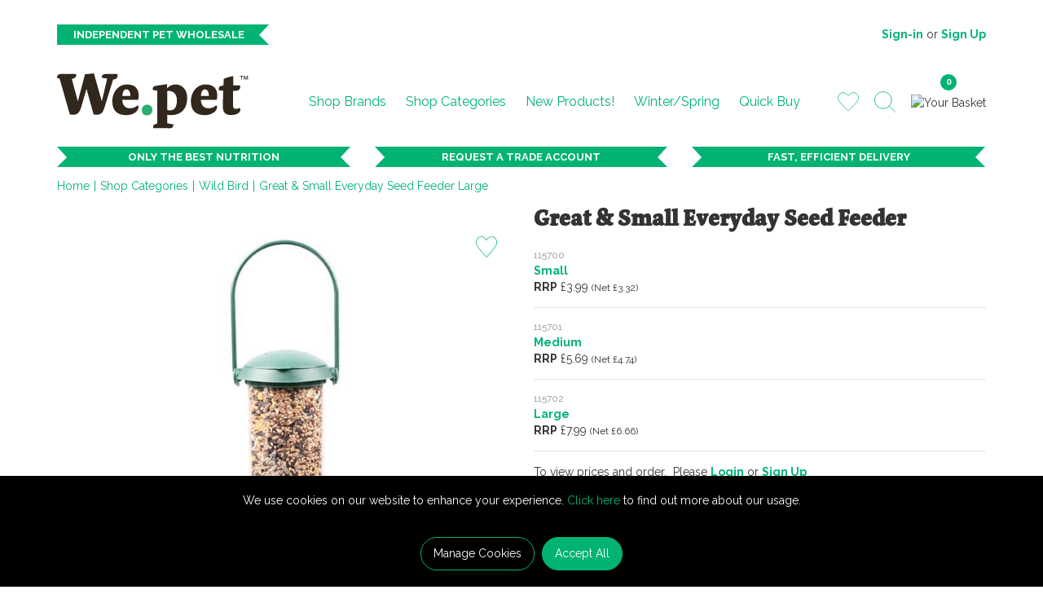

--- FILE ---
content_type: text/html; charset=utf-8
request_url: https://we.pet/shop-by-category/Wild-Bird/great-small-everyday-seed-feeder-large/
body_size: 34394
content:


<!DOCTYPE html>
<!--[if IE 9]><html lang="x-default" class="no-js ie9"> <![endif]-->
<!--[if gt IE 9]><!-->
<html lang="x-default" class="no-js">
<!--<![endif]-->
<head>
    <meta charset="utf-8">
    <meta http-equiv="X-UA-Compatible" content="IE=edge">
    <meta name="viewport" content="width=device-width, initial-scale=1">
    <meta name="format-detection" content="telephone=no">

    
<!-- RED.WebControls.Head Start -->
<title>Great & Small Everyday Seed Feeder Large | We.Pet</title>
<link rel="canonical" href="https://we.pet/shop-by-category/Wild-Bird/great-small-everyday-seed-feeder/" />
<meta Name="keywords" Content="" />
<meta Name="description" Content="Enticing&#32;the&#32;beauty&#32;of&#32;Britain&#39;s&#32;wild&#32;birds&#32;into&#32;your&#32;garden&#32;couldn&#39;t&#32;be&#32;simpler&#32;with&#32;Great&amp;Small&#39;s&#32;impressive&#32;range&#32;of&#32;Wild&#32;Bird&#32;Feeders&#32;and&#32;foods." />
    <script
        data-consent-defaultstate='{"full":false,"necessary":true,"functional":true,"personalisation":true,"analytics":true,"advertising":true,"expiryDate":null,"dialogopen":false}'
        data-consent-config='{"cookieExpiryInDays":90,"enableGoogleConsentMode":true,"enableScriptObserver":true,"cookieName":"App.CookieConsent.0-/","scriptDefinitions":[{"urlMatchType":1,"url":"https://songbirdstag.cardinalcommerce.com","category":"necessary","googleConsentModeCategory":"necessary"},{"urlMatchType":1,"url":"https://www.gstatic.com/recaptcha","category":"necessary","googleConsentModeCategory":""},{"urlMatchType":1,"url":"https://services.postcodeanywhere.co.uk","category":"functional","googleConsentModeCategory":""},{"urlMatchType":1,"url":"https://songbird.cardinalcommerce.com","category":"necessary","googleConsentModeCategory":"necessary"},{"urlMatchType":1,"url":"https://cdn.weglot.com","category":"necessary","googleConsentModeCategory":"necessary"},{"urlMatchType":0,"url":"/DependencyHandler\\.axd/","category":"necessary","googleConsentModeCategory":null},{"urlMatchType":0,"url":"/resources/jquery/","category":"necessary","googleConsentModeCategory":null},{"urlMatchType":0,"url":"/resources/payment/","category":"necessary","googleConsentModeCategory":null},{"urlMatchType":0,"url":"/resources/platform/","category":"necessary","googleConsentModeCategory":null},{"urlMatchType":0,"url":"/resources/insite/js","category":"necessary","googleConsentModeCategory":null},{"urlMatchType":0,"url":"/resources/System/js","category":"necessary","googleConsentModeCategory":null},{"urlMatchType":0,"url":"/resources/(.+?)/javascript/","category":"necessary","googleConsentModeCategory":null},{"urlMatchType":0,"url":"/resources/(.+?)/scripts/","category":"necessary","googleConsentModeCategory":null},{"urlMatchType":0,"url":"^https://.+\\.pcapredict\\.com/js/sensor\\.js","category":"necessary","googleConsentModeCategory":null},{"urlMatchType":0,"url":"^https://.+\\.postcodeanywhere\\.co\\.uk/js/platformcaptureplus.+\\.js","category":"necessary","googleConsentModeCategory":null},{"urlMatchType":0,"url":"^https://checkoutshopper-.+\\.adyen\\.com","category":"necessary","googleConsentModeCategory":null},{"urlMatchType":0,"url":"^https://(test|secure)\\.pay4later\\.com","category":"necessary","googleConsentModeCategory":null},{"urlMatchType":1,"url":"https://payments.worldpay.com","category":"necessary","googleConsentModeCategory":null},{"urlMatchType":1,"url":"https://secure.worldpay.com","category":"necessary","googleConsentModeCategory":null},{"urlMatchType":1,"url":"https://secure-test.worldpay.com","category":"necessary","googleConsentModeCategory":null},{"urlMatchType":1,"url":"https://cdn.worldpay.com","category":"necessary","googleConsentModeCategory":null},{"urlMatchType":1,"url":"https://webservices.securetrading.net","category":"necessary","googleConsentModeCategory":null},{"urlMatchType":1,"url":"https://x.klarnacdn.net","category":"necessary","googleConsentModeCategory":null},{"urlMatchType":1,"url":"https://live.adyen.com","category":"necessary","googleConsentModeCategory":null},{"urlMatchType":1,"url":"https://www.paypalobjects.com/api/checkout.min.js","category":"necessary","googleConsentModeCategory":null},{"urlMatchType":1,"url":"https://www.paypal.com/tagmanager/pptm.js","category":"necessary","googleConsentModeCategory":null},{"urlMatchType":2,"url":"https://test.apruve.com/js/v4/apruve.js","category":"necessary","googleConsentModeCategory":null},{"urlMatchType":2,"url":"https://app.apruve.com/js/v4/apruve.js","category":"necessary","googleConsentModeCategory":null},{"urlMatchType":1,"url":"https://js.hokodo.co/hokodo-js/v1","category":"necessary","googleConsentModeCategory":null},{"urlMatchType":1,"url":"https://js-sandbox.hokodo.co/hokodo-js/v1","category":"necessary","googleConsentModeCategory":null},{"urlMatchType":1,"url":"https://www.google.com/recaptcha","category":"necessary","googleConsentModeCategory":null},{"urlMatchType":1,"url":"https://pay.google.com","category":"necessary","googleConsentModeCategory":null},{"urlMatchType":1,"url":"https://www.googletagmanager.com/","category":"necessary","googleConsentModeCategory":null},{"urlMatchType":1,"url":"https://www.google-analytics.com/","category":"analytics","googleConsentModeCategory":"necessary"},{"urlMatchType":1,"url":"https://songbirdstag.cardinalcommerce.com","category":"necessary","googleConsentModeCategory":null},{"urlMatchType":1,"url":"https://songbird.cardinalcommerce.com","category":"necessary","googleConsentModeCategory":null}],"debug":false}'>
        var __assign=this&&this.__assign||function(){return __assign=Object.assign||function(n){for(var t,r,i=1,u=arguments.length;i<u;i++){t=arguments[i];for(r in t)Object.prototype.hasOwnProperty.call(t,r)&&(n[r]=t[r])}return n},__assign.apply(this,arguments)};(function(){
/*! js-cookie v2.2.1 | MIT | https://github.com/js-cookie/js-cookie */
var n,t;if(!function(n){var t,r,i;("function"==typeof define&&define.amd&&(define(n),t=!0),"object"==typeof exports&&(module.exports=n(),t=!0),t)||(r=window.Cookies,i=window.Cookies=n(),i.noConflict=function(){return window.Cookies=r,i})}(function(){function n(){for(var i,r,n=0,t={};n<arguments.length;n++){i=arguments[n];for(r in i)t[r]=i[r]}return t}function t(n){return n.replace(/(%[0-9A-Z]{2})+/g,decodeURIComponent)}function i(r){function u(){}function f(t,i,f){var s,o,e;if("undefined"!=typeof document){f=n({path:"/"},u.defaults,f);"number"==typeof f.expires&&(f.expires=new Date(1*new Date+864e5*f.expires));f.expires=f.expires?f.expires.toUTCString():"";try{s=JSON.stringify(i);/^[\{\[]/.test(s)&&(i=s)}catch(h){}i=r.write?r.write(i,t):encodeURIComponent(i+"").replace(/%(23|24|26|2B|3A|3C|3E|3D|2F|3F|40|5B|5D|5E|60|7B|7D|7C)/g,decodeURIComponent);t=encodeURIComponent(t+"").replace(/%(23|24|26|2B|5E|60|7C)/g,decodeURIComponent).replace(/[\(\)]/g,escape);o="";for(e in f)f[e]&&(o+="; "+e,!0!==f[e]&&(o+="="+f[e].split(";")[0]));return document.cookie=t+"="+i+o}}function e(n,i){var s,u,f;if("undefined"!=typeof document){for(var e={},h=document.cookie?document.cookie.split("; "):[],o=0;o<h.length;o++){s=h[o].split("=");u=s.slice(1).join("=");i||'"'!==u.charAt(0)||(u=u.slice(1,-1));try{if(f=t(s[0]),u=(r.read||r)(u,f)||t(u),i)try{u=JSON.parse(u)}catch(c){}if(e[f]=u,n===f)break}catch(c){}}return n?e[n]:e}}return u.set=f,u.get=function(n){return e(n,!1)},u.getJSON=function(n){return e(n,!0)},u.remove=function(t,i){f(t,"",n(i,{expires:-1}))},u.defaults={},u.withConverter=i,u}return i(function(){})}),typeof window!="undefined")try{if(n=new window.CustomEvent("test",{cancelable:!0}),n.preventDefault(),n.defaultPrevented!==!0)throw new Error("Could not prevent default");}catch(i){t=function(n,t){var i,r;return t=t||{bubbles:!1,cancelable:!1,detail:undefined},i=document.createEvent("CustomEvent"),i.initCustomEvent(n,t.bubbles,t.cancelable,t.detail),r=i.preventDefault,i.preventDefault=function(){r.call(this);try{Object.defineProperty(this,"defaultPrevented",{get:function(){return!0}})}catch(n){this.defaultPrevented=!0}},i};t.prototype=window.Event.prototype;window.CustomEvent=t}})(),function(){var n=function(){function r(n,t){return t=t||document,t.querySelector(n)}function ot(n,t){return t=t||document,t.querySelectorAll(n)}function o(n){return"data-consent-"+n}function u(n){return"["+o(n)+"]"}function w(n){n.setAttribute(o("uistate"),"hidden")}function b(n){n.setAttribute(o("uistate"),"visible")}function l(n,t,i){n&&n.addEventListener(t,i)}function st(n,t,i){if(n)for(var r=0;r<n.length;r++)l(n[r],t,i)}function h(n,t,i){n.dispatchEvent(new CustomEvent("cookie-consent-"+t,{detail:i,bubbles:!0,cancelable:!0,composed:!1}))}function it(){return f.cookieName}function kt(){var t=__assign({},pt),e=r(u("config")),i,o,n,h;if(e&&(t=__assign(__assign({},t),JSON.parse(e.dataset.consentConfig))),t.enableGoogleConsentMode)for(i=0,o=t.scriptDefinitions;i<o.length;i++)n=o[i],n.googleConsentModeCategory&&(n.oldCategory=n.category,n.category=n.googleConsentModeCategory);f=t;h=r(u("defaultstate"));h&&(tt=__assign(__assign({},s),JSON.parse(e.dataset.consentDefaultstate)));p("Config",f);p("Default Consent",s);p("Default Switch State",tt)}function dt(){var i=Cookies.get(it()),n;i||(i=gt());n=JSON.parse(i)||s;n.necessary||(n.necessary=!0,a(n));et=n.dialogopen;t=n}function a(n){var r=t,i;n.necessary||(n.necessary=!0);i=new Date;i.setDate(i.getDate()+f.cookieExpiryInDays);n.expiryDate=i;t=n;Cookies.set(it(),JSON.stringify(n),{expires:f.cookieExpiryInDays,path:"/",sameSite:"Strict",secure:!0});h(document,"updated",{previousState:r,newState:n})}function gt(){return a(s),Cookies.get(it())}function ni(){n=r(u("dialog"));!n&&console&&at&&at("No consent dialog is available, all customers will have only the necessary cookies enabled.");n&&(i.openDialogButton=r(u("opendialog")),i.acceptAllButton=ot(u("acceptall"),n),i.acceptNecessaryButton=ot(u("acceptnecessary"),n),i.openCustomiseSectionButton=r(u("customise='open'"),n),i.saveCustomiseSectionButton=r(u("customise='save'"),n),i.closeCustomiseSectionButton=r(u("customise='close'"),n))}function ti(){n&&(et?ht(n):k(n),l(i.openDialogButton,"click",function(){ht(n)}),st(i.acceptAllButton,"click",function(){ei();y(n);k(n)}),st(i.acceptNecessaryButton,"click",function(){oi();k(n)}),l(i.openCustomiseSectionButton,"click",function(){ii(n)}),l(i.saveCustomiseSectionButton,"click",function(){si(n);y(n);k(n)}),l(i.closeCustomiseSectionButton,"click",function(){y(n)}))}function ht(t){b(t);h(t,"dialog-show",{dialog:n});ui();y(t)}function k(t){w(t);h(t,"dialog-hide",{dialog:n});fi()}function ii(n){var t=r(u("configure"),n);t.getAttribute(o("uistate"))==="visible"?y(n):ri(n)}function ri(i){var e=r(u("configure"),i),o=r(u("controls"),i),f=tt;(t.full||t.customised)&&(f=t);v(i,"necessary",f.necessary);v(i,"functional",f.functional);v(i,"personalisation",f.personalisation);v(i,"analytics",f.analytics);v(i,"advertising",f.advertising);b(e);w(o);h(e,"customise-show",{dialog:n,configure:e,controls:o})}function v(n,t,i){r('[data-consent-configure-option="'+t+'"]',n).checked=i}function d(n,t){return r('[data-consent-configure-option="'+t+'"]',n).checked}function y(t){var i=r(u("configure"),t),f=r(u("controls"),t);w(i);b(f);h(i,"customise-hide",{dialog:n,configure:i,controls:f})}function ui(){var t=i.openDialogButton;w(t);h(n,"opendialog-hide",{dialog:n,openButton:t})}function fi(){var t=i.openDialogButton;b(t);h(n,"opendialog-show",{dialog:n,openButton:t})}function ei(){a(__assign(__assign({},bt),nt))}function oi(){a(__assign(__assign({},wt),nt))}function si(n){var t=__assign({},s);t.functional=d(n,"functional");t.personalisation=d(n,"personalisation");t.analytics=d(n,"analytics");t.advertising=d(n,"advertising");t.full=t.functional&&t.personalisation&&t.analytics&&t.advertising;t.customised=!0;a(__assign(__assign({},t),nt))}function hi(){if(window.dataLayer=window.dataLayer||[],f.enableGoogleConsentMode){function n(){dataLayer.push(arguments)}n("consent","default",{ad_storage:e,analytics_storage:e,functionality_storage:e,personalization_storage:e,security_storage:c,wait_for_update:500});n("set","ads_data_redaction",!0);(t.analytics||t.advertising||t.functional||t.personalisation)&&ct(t)}yt()}function ct(){if(f.enableGoogleConsentMode){window.dataLayer=window.dataLayer||[];function n(){dataLayer.push(arguments)}n("consent","update",{ad_storage:t.advertising?c:e,analytics_storage:t.analytics?c:e,functionality_storage:t.functional?c:e,personalization_storage:t.personalisation?c:e,security_storage:t.necessary?c:e})}}function p(){f.debug&&console&&console.info&&console.info.apply(null,arguments)}function lt(){console&&console.warn&&console.warn.apply(null,arguments)}function at(){console&&console.error&&console.error.apply(null,arguments)}function vt(n,t,i){function c(n){return n.replace(/[.*+?^}{$()|[\]\\]/g,"\\$&")}var u={allowed:!1,ignore:!1,category:"",src:null},s,h,r,f,e;if(i.hasAttribute(o("scriptstate")))return i.dataset.consentScriptstate;if(u.src=i.src||i.dataset.consentSrc||"",!u.src)return __assign(__assign({},u),{allowed:!0});if(u.src&&i.hasAttribute(o("category")))return f=i.getAttribute(o("category")),e=__assign(__assign({},u),{allowed:t[f],category:f}),e;if(u.src&&n&&n.scriptDefinitions)for(s=0,h=n.scriptDefinitions;s<h.length;s++)if(r=h[s],r.regex||(r.regex=r.urlMatchType===0?new RegExp(r.url,"i"):r.urlMatchType===1?new RegExp("^"+c(r.url),"i"):new RegExp("^"+c(r.url)+"$","i")),r.regex.test(u.src))return f=r.category,e=__assign(__assign({},u),{allowed:t[f],category:f,definition:r}),e;return(ci(i),t.full)?__assign(__assign({},u),{allowed:!0}):u}function ut(n,t){if(t.src){var i={};n.src||(i=n,i.src=t.src,i.setAttribute(o("category"),t.category),i.dataset.consentScriptstate=t,n.parentNode.replaceChild(i,n),setTimeout(function(){},50));p("Script "+t.src+" has been enabled by cookie consent.",i,n,t)}}function ci(n){lt("Script "+n.src+" has been included but is unknown to cookie consent.",n)}function ft(n,t){lt("Script "+t.src+" has been disabled by cookie consent.",n,t);n.parentNode.removeChild(n)}function li(n){for(var h,r,c,u,e,o,i=0,s=n;i<s.length;i++)if(h=s[i],h.addedNodes)for(r=0,c=h.addedNodes;r<c.length;r++)u=c[r],u.nodeType===1&&u.nodeName==="SCRIPT"&&(e=u,o=vt(f,t,e),o.allowed?ut(e,o):ft(e,o))}function ai(){if(f.enableScriptObserver){var n=document.documentElement||document.body,t=new MutationObserver(function(n){return li(n)});t.observe(n,{childList:!0,subtree:!0})}}function g(n,t){for(var r,i,u=0,f=document.querySelectorAll("script[data-consent-scriptstate]");u<f.length;u++)r=f[u],i=r.dataset.consentScriptstate,i&&i.category===n&&i.allowed!==t&&(p("Script "+i.src+" state changed"),i.allowed=t,r.setAttribute(o("scriptstate"),i),i.allowed&&i.src&&ut(r,i),i.allowed||ft(r,i))}function yt(){var i=[];for(var n in t)t[n]&&n!=="full"&&i.push(n);window.dataLayer.push({event:"cookie-consent","cookie-consent-state":i.join(",")})}function vi(){document.addEventListener("cookie-consent-updated",function(n){ct();yt();var i=n.detail.previousState,t=n.detail.newState;i.functional!=t.functional&&g("functional",t.functional);i.personalisation!=t.personalisation&&g("personalisation",t.personalisation);i.analytics!=t.analytics&&g("analytics",t.analytics);i.advertising!=t.advertising&&g("advertising",t.advertising)})}function yi(){for(var n,i,r=0,u=document.querySelectorAll('script:not([data-consent-ignore]):not([data-consent-scriptstate]):not([type="text/x-jquery-tmpl"]):not([type="application/ld+json"])');r<u.length;r++)n=u[r],i=vt(f,t,n),i.allowed?ut(n,i):ft(n,i)}function pi(){kt();dt();ai();hi();vi();window.addEventListener("DOMContentLoaded",function(){yi();ni();rt&&rt(n);ti()})}var pt={},s={dialogopen:!0,full:!1,necessary:!0,functional:!1,personalisation:!1,analytics:!1,advertising:!1},wt={full:!1,necessary:!0,functional:!1,personalisation:!1,analytics:!1,advertising:!1},bt={full:!0,necessary:!0,functional:!0,personalisation:!0,analytics:!0,advertising:!0},nt={dialogopen:!1},f={},t=s,tt=s,et=!0,n,i={},c="granted",e="denied",rt=function(){},bi=function(n){rt=n};return pi(),{consentState:t}};window.cookieConsent=window.cookieConsent||new n}();
        </script>
<!-- RED.WebControls.Head End -->


    <!-- Favicon -->
    <link rel="apple-touch-icon" sizes="180x180" href="/resources/PetFamily/images/favicon/apple-touch-icon.png">
    <link rel="icon" type="image/png" sizes="32x32" href="/resources/PetFamily/images/favicon/favicon-32x32.png">
    <link rel="icon" type="image/png" sizes="16x16" href="/resources/PetFamily/images/favicon/favicon-16x16.png">
    <link rel="manifest" href="/resources/PetFamily/images/favicon/site.webmanifest">

    <!-- Google Font -->
    <link href="https://fonts.googleapis.com/css?family=Raleway:400,700&display=swap" rel="stylesheet">

    <script>
        window.$ = function (n) { var r = [], u = function (n) { var t; return (t = n) && t.constructor && t.call && t.apply && r.push(n), u }; return u.attachReady = function (n) { return n(function () { n.each(r, function (n, t) { t() }), r.length = 0 }), n }, u.ready = function (n) { return r.push(n), u }, u }();

        /*! modernizr 3.6.0 (Custom Build) | MIT *
        * https://modernizr.com/download/?-csstransforms-csstransforms3d-csstransitions-touchevents-setclasses !*/
        !function(e,n,t){function r(e,n){return typeof e===n}function s(){var e,n,t,s,o,i,a;for(var l in S)if(S.hasOwnProperty(l)){if(e=[],n=S[l],n.name&&(e.push(n.name.toLowerCase()),n.options&&n.options.aliases&&n.options.aliases.length))for(t=0;t<n.options.aliases.length;t++)e.push(n.options.aliases[t].toLowerCase());for(s=r(n.fn,"function")?n.fn():n.fn,o=0;o<e.length;o++)i=e[o],a=i.split("."),1===a.length?Modernizr[a[0]]=s:(!Modernizr[a[0]]||Modernizr[a[0]]instanceof Boolean||(Modernizr[a[0]]=new Boolean(Modernizr[a[0]])),Modernizr[a[0]][a[1]]=s),C.push((s?"":"no-")+a.join("-"))}}function o(e){var n=_.className,t=Modernizr._config.classPrefix||"";if(x&&(n=n.baseVal),Modernizr._config.enableJSClass){var r=new RegExp("(^|\\s)"+t+"no-js(\\s|$)");n=n.replace(r,"$1"+t+"js$2")}Modernizr._config.enableClasses&&(n+=" "+t+e.join(" "+t),x?_.className.baseVal=n:_.className=n)}function i(){return"function"!=typeof n.createElement?n.createElement(arguments[0]):x?n.createElementNS.call(n,"http://www.w3.org/2000/svg",arguments[0]):n.createElement.apply(n,arguments)}function a(){var e=n.body;return e||(e=i(x?"svg":"body"),e.fake=!0),e}function l(e,t,r,s){var o,l,u,f,c="modernizr",d=i("div"),p=a();if(parseInt(r,10))for(;r--;)u=i("div"),u.id=s?s[r]:c+(r+1),d.appendChild(u);return o=i("style"),o.type="text/css",o.id="s"+c,(p.fake?p:d).appendChild(o),p.appendChild(d),o.styleSheet?o.styleSheet.cssText=e:o.appendChild(n.createTextNode(e)),d.id=c,p.fake&&(p.style.background="",p.style.overflow="hidden",f=_.style.overflow,_.style.overflow="hidden",_.appendChild(p)),l=t(d,e),p.fake?(p.parentNode.removeChild(p),_.style.overflow=f,_.offsetHeight):d.parentNode.removeChild(d),!!l}function u(e,n){return function(){return e.apply(n,arguments)}}function f(e,n,t){var s;for(var o in e)if(e[o]in n)return t===!1?e[o]:(s=n[e[o]],r(s,"function")?u(s,t||n):s);return!1}function c(e){return e.replace(/([a-z])-([a-z])/g,function(e,n,t){return n+t.toUpperCase()}).replace(/^-/,"")}function d(e,n){return!!~(""+e).indexOf(n)}function p(e){return e.replace(/([A-Z])/g,function(e,n){return"-"+n.toLowerCase()}).replace(/^ms-/,"-ms-")}function m(n,t,r){var s;if("getComputedStyle"in e){s=getComputedStyle.call(e,n,t);var o=e.console;if(null!==s)r&&(s=s.getPropertyValue(r));else if(o){var i=o.error?"error":"log";o[i].call(o,"getComputedStyle returning null, its possible modernizr test results are inaccurate")}}else s=!t&&n.currentStyle&&n.currentStyle[r];return s}function v(n,r){var s=n.length;if("CSS"in e&&"supports"in e.CSS){for(;s--;)if(e.CSS.supports(p(n[s]),r))return!0;return!1}if("CSSSupportsRule"in e){for(var o=[];s--;)o.push("("+p(n[s])+":"+r+")");return o=o.join(" or "),l("@supports ("+o+") { #modernizr { position: absolute; } }",function(e){return"absolute"==m(e,null,"position")})}return t}function h(e,n,s,o){function a(){u&&(delete k.style,delete k.modElem)}if(o=r(o,"undefined")?!1:o,!r(s,"undefined")){var l=v(e,s);if(!r(l,"undefined"))return l}for(var u,f,p,m,h,y=["modernizr","tspan","samp"];!k.style&&y.length;)u=!0,k.modElem=i(y.shift()),k.style=k.modElem.style;for(p=e.length,f=0;p>f;f++)if(m=e[f],h=k.style[m],d(m,"-")&&(m=c(m)),k.style[m]!==t){if(o||r(s,"undefined"))return a(),"pfx"==n?m:!0;try{k.style[m]=s}catch(g){}if(k.style[m]!=h)return a(),"pfx"==n?m:!0}return a(),!1}function y(e,n,t,s,o){var i=e.charAt(0).toUpperCase()+e.slice(1),a=(e+" "+j.join(i+" ")+i).split(" ");return r(n,"string")||r(n,"undefined")?h(a,n,s,o):(a=(e+" "+N.join(i+" ")+i).split(" "),f(a,n,t))}function g(e,n,r){return y(e,t,t,n,r)}var C=[],S=[],w={_version:"3.6.0",_config:{classPrefix:"",enableClasses:!0,enableJSClass:!0,usePrefixes:!0},_q:[],on:function(e,n){var t=this;setTimeout(function(){n(t[e])},0)},addTest:function(e,n,t){S.push({name:e,fn:n,options:t})},addAsyncTest:function(e){S.push({name:null,fn:e})}},Modernizr=function(){};Modernizr.prototype=w,Modernizr=new Modernizr;var _=n.documentElement,x="svg"===_.nodeName.toLowerCase(),b=w._config.usePrefixes?" -webkit- -moz- -o- -ms- ".split(" "):["",""];w._prefixes=b;var T="CSS"in e&&"supports"in e.CSS,z="supportsCSS"in e;Modernizr.addTest("supports",T||z);var P=w.testStyles=l;Modernizr.addTest("touchevents",function(){var t;if("ontouchstart"in e||e.DocumentTouch&&n instanceof DocumentTouch)t=!0;else{var r=["@media (",b.join("touch-enabled),("),"heartz",")","{#modernizr{top:9px;position:absolute}}"].join("");P(r,function(e){t=9===e.offsetTop})}return t});var E="Moz O ms Webkit",j=w._config.usePrefixes?E.split(" "):[];w._cssomPrefixes=j;var N=w._config.usePrefixes?E.toLowerCase().split(" "):[];w._domPrefixes=N;var A={elem:i("modernizr")};Modernizr._q.push(function(){delete A.elem});var k={style:A.elem.style};Modernizr._q.unshift(function(){delete k.style}),w.testAllProps=y,w.testAllProps=g,Modernizr.addTest("csstransforms",function(){return-1===navigator.userAgent.indexOf("Android 2.")&&g("transform","scale(1)",!0)}),Modernizr.addTest("csstransforms3d",function(){return!!g("perspective","1px",!0)}),Modernizr.addTest("csstransitions",g("transition","all",!0)),s(),o(C),delete w.addTest,delete w.addAsyncTest;for(var q=0;q<Modernizr._q.length;q++)Modernizr._q[q]();e.Modernizr=Modernizr}(window,document);
    </script>

    <link href="/DependencyHandler.axd/c45a553a1db1a9dc3d6e77be25c06dfa/124/css" type="text/css" rel="stylesheet"/>
<script type="text/javascript">$(function() { $('.advertzone').advertTracking('init', {"SessionID":8980384,"DomainNameID":1,"AdvertID":0,"AdvertZoneID":0,"SiteUrl":"","Url":"","UserID":0}); });</script>
<script type="text/javascript">$(function() { $('form.vfform').formvalidation('init', 8980384, 1, 1, 'ENG', 0); });</script>
<script id="ctl00_ctl00_InsideWrapperContent_mainContent_Body_Product_ctl01_jtmpl" type="text/x-jquery-tmpl">

        <div class="row">
            <div class="col-sm-4 col-md-5 col-lg-6">
                



<div class="product-images">
    <div id="ctl00_ctl00_InsideWrapperContent_mainContent_Body_Product_ctl02_ctl00_ctl00" data-retail-images="" data-jtmplid="ctl00_ctl00_InsideWrapperContent_mainContent_Body_Product_ctl02_ctl00_ctl00_jtmpl" data-pd-variation-render>
	
            <div class="main-image">
                {{if Product.Attributes.PromoText}}
                <div class="product-special">${Product.Attributes.PromoText}</div>
                {{/if}}

                {{if Product.Attributes.VideoLink}}
                    <div class="product-video-anchor product-video_popup_open"><span class='accessibility-text'>Open video</span></div>
                {{/if}}

                

<div class="product-wishlist">
    <div id="ctl00_ctl00_InsideWrapperContent_mainContent_Body_Product_ctl02_ctl00_ctl01_ctl01_ctl00" data-jtmplid="ctl00_ctl00_InsideWrapperContent_mainContent_Body_Product_ctl02_ctl00_ctl01_ctl01_ctl00_jtmpl" data-pd-variation-render>
	
            <a href="${Product.ProductID}"><span class="sprite wishlist"></span></a>
        
</div>
</div>

                {{if Product.ProductPrimaryImages.DEFAULT_LARGE }}
                    {{if Product.ProductPrimaryImages.DEFAULT_XLARGE }}
                        <a href="${Product.ProductPrimaryImages.DEFAULT_XLARGE}" title="${Product.ProductName}" class="MagicZoom" id="Zoomer" data-options="autostart: false; zoomWidth:400px; zoomHeight:400px; zoomPosition: inner;">
                            <img class="scaleAll" src="[data-uri]" data-src="${Product.ProductPrimaryImages.DEFAULT_LARGE}" alt="${Product.ProductName}" />
                        </a>
                    {{else}}
                        <a href="${Product.ProductPrimaryImages.DEFAULT_LARGE}" title="${Product.ProductName}" class="MagicZoom" id="Zoomer" data-options="autostart: false; zoomWidth:400px; zoomHeight:400px; zoomPosition: inner;">
                            <img class="scaleAll" src="[data-uri]" data-src="${Product.ProductPrimaryImages.DEFAULT_LARGE}" alt="${Product.ProductName}" />
                        </a>
                    {{/if}}
                {{else}}
                    <img class="scaleAll" src="[data-uri]" data-src="/Images/Product/Default/large/no-image-retail.gif" alt="No Image">
                {{/if}}
            </div>

            {{if Product.ProductImages.ALTERNATIVE}}
            <div id="alternative-images" class="MagicScroll alternative-images" data-options="arrows: outside; zoomPosition: inner;">
                <a title="${Product.ProductName}" data-zoom-id="Zoomer"
                    href="{{if Product.ProductPrimaryImages.DEFAULT_XLARGE}}${Product.ProductPrimaryImages.DEFAULT_XLARGE}{{else}}${Product.ProductPrimaryImages.DEFAULT_LARGE}{{/if}}"
                    data-image="${Product.ProductPrimaryImages.DEFAULT_LARGE}">
                    <img class="scaleAll" src="[data-uri]" data-src="${Product.ProductPrimaryImages.DEFAULT_SMALL}" alt="${Product.ProductName}>" />
                </a>

                {{if Product.ProductImages.ALTERNATIVE}}
                    {{each(imagei, altImage) Product.ProductImages.ALTERNATIVE.Images}}
                            <a data-zoom-id="Zoomer" 
                                href="${altImage.Sizes.XLARGE.ImagePath}" 
                                data-image="${altImage.Sizes.LARGE.ImagePath}" 
                                data-options="zoomPosition: inner;"
                                title="${Product.ProductName} Alternative Image">
                                <img class="scaleAll" 
                                    src="[data-uri]" data-src="${altImage.Sizes.SMALL.ImagePath}" 
                                    alt="${Product.ProductName} Alternative Image" />
                            </a>
                    {{/each}}
                {{/if}}
            </div>
            {{/if}}
        
</div>
</div>
            </div>

            <div class="col-sm-8 col-md-7 col-lg-6">
                <div class="product-line">
                    <div id="ctl00_ctl00_InsideWrapperContent_mainContent_Body_Product_ctl02_ctl01" data-jtmplid="ctl00_ctl00_InsideWrapperContent_mainContent_Body_Product_ctl02_ctl01_jtmpl" data-pd-variation-render>
	
                            <div class="product-title">
                                <h1 class="product-name">${Product.ProductName}</h1>
                            </div>
                        
</div>

                    <form method="post" data-pd-variation-addtobasketform="data-pd-variation-addtobasketform">
                        <input type="hidden" name="__csrfToken" value="E8A95FF66BF127875B6DFA0050F6AF03E0542D78D53F07C6DFE46D7E1F2B4349EC"/>
                        <input type="hidden" name="basket_ignorezeroquantity_enabled" value="1" />
                        

<div class="product-variation-lines">
    {{if Product.HasVariations}}
        {{each(i, variant) Product.Variations}}
            <div class="product-line product-variation-line">
                <div class="row">
                    <div class="col-xs-5 col-sm-4">
                        <div class="product-code">${variant.ProductCode}</div>
                        <div class="product-size">${variant.Attributes.Size}</div>
                        <div class="product-prices">
                            <div class="rrp-price">
                                <span class="tag">RRP</span> &pound;${variant.ProductPrice.RetailPrice} <span class="small">(Net &pound;${variant.Attributes.NetRetailPrice})</span>
                            </div>
                        </div>
                        
                    </div>

                    <div class="col-xs-7 col-sm-4 variation-prices">
                        <div class="product-prices">
                            
                        </div>
                    </div>

                    <div class="col-xs-7 col-sm-4 variation-action">
                        
                    </div>
                </div>
            </div>
        {{/each}}
    {{else}}
        <div class="product-line product-variation-line">
            <div class="row">
                <div class="col-xs-5 col-sm-4">
                    <div class="product-code">${Product.ProductCode}</div>
                    <div class="product-size">${Product.Attributes.Size}</div>
                    <div class="product-prices">
                        <div class="rrp-price">
                            <span class="tag">RRP</span> &pound;${Product.ProductPrice.RetailPrice} <span class="small">(Net &pound;${Product.Attributes.NetRetailPrice})</span>
                        </div>
                    </div>
                    
                </div>

                <div class="col-xs-7 col-sm-4 variation-prices">
                    <div class="product-prices">
                        
                    </div>
                </div>

                <div class="col-xs-7 col-sm-4 variation-action">
                    
                </div>
            </div>
        </div>
    {{/if}}

    

    
        <div class="product-actions text-left">
            <div class="product-login">
                To view prices and order,&nbsp;
                Please
                <a href="?login=1{{if Request && Request.SearchTerm}}&amp;searchterm=${Request.SearchTerm}{{/if}}" class="fnmaintainpostback">Login</a>
                or
                <a href="/login?register-interest=1" title="Sign Up">Sign Up</a>
            </div>
        </div>
    
</div>
                    </form>

                    <div id="ctl00_ctl00_InsideWrapperContent_mainContent_Body_Product_ctl02_ctl03" data-jtmplid="ctl00_ctl00_InsideWrapperContent_mainContent_Body_Product_ctl02_ctl03_jtmpl" data-pd-variation-render>
	
                            {{if Product.ProductShortDescription}}
                                <div class="product-description">{{html Product.ProductShortDescription}}</div>
                            {{/if}}
                        
</div>

                    <div class="product-more-details"><a href="/">Read full product description</a></div>

                    <div id="ctl00_ctl00_InsideWrapperContent_mainContent_Body_Product_ctl02_ctl05" data-jtmplid="ctl00_ctl00_InsideWrapperContent_mainContent_Body_Product_ctl02_ctl05_jtmpl" data-pd-variation-render>
	
                            {{if Product.Attributes.ProductComposition}}
                                <div class="product-composition">
                                    <p><b>Composition</b></p>
                                    {{html Product.Attributes.ProductComposition}}
                                     {{if Product.Attributes.ProductComposition2}}                                                                    
                                        {{html Product.Attributes.ProductComposition2}}
                                     {{/if}}
                                     {{if Product.Attributes.ProductComposition3}}                                                                    
                                        {{html Product.Attributes.ProductComposition3}}
                                     {{/if}}
                                     {{if Product.Attributes.ProductComposition4}}                                                                    
                                        {{html Product.Attributes.ProductComposition4}}
                                     {{/if}}
                                </div>
                            {{/if}}
                        
</div>

                    

                    <div id="ctl00_ctl00_InsideWrapperContent_mainContent_Body_Product_ctl02_ctl07" data-jtmplid="ctl00_ctl00_InsideWrapperContent_mainContent_Body_Product_ctl02_ctl07_jtmpl" data-pd-variation-render>
	
                            {{if Product.Attributes.VideoLink}}
                            <div id="product-video_popup" class="popup">
                                <a href="#" class="product-video_popup_close close" title="close"></a>

                                <div class="product-video">
                                    <div class="responsive-video">
                                        <iframe src="${Product.Attributes.VideoLink}" frameborder="0" webkitallowfullscreen mozallowfullscreen allowfullscreen></iframe>
                                    </div>
                                </div>
                            </div>
                            {{/if}}
                        
</div>

                    <!-- Side Advert -->
                    
<div id="ctl00_ctl00_InsideWrapperContent_mainContent_Body_Product_ctl02_Side_Advert_Zone_AdvertZone" class="advertzone">

</div>

                </div>
            </div>
        </div>

        <div id="ctl00_ctl00_InsideWrapperContent_mainContent_Body_Product_ctl02_ctl08" class="product-long-description-jtmpl" data-jtmplid="ctl00_ctl00_InsideWrapperContent_mainContent_Body_Product_ctl02_ctl08_jtmpl" data-pd-variation-render>
	
                {{if Product.ProductLongDescription}}
                    <div class="product-long-description">
                        <h3>About this product</h3>
                        {{html Product.ProductLongDescription}}
                    </div>
                {{/if}}
            
</div>

        <div id="ctl00_ctl00_InsideWrapperContent_mainContent_Body_Product_ctl02_ctl09_ctl00" class="product-attribute-groups-jtmpl" data-retail-atrributegroups="" data-jtmplid="ctl00_ctl00_InsideWrapperContent_mainContent_Body_Product_ctl02_ctl09_ctl00_jtmpl" data-pd-variation-render>
	
        
        {{if Product.CustomData.NutritionalAdditives.Value || Product.CustomData.AnalyticalConstituents.Value}}
        
            <div class="product-attribute-groups">
                <div class="group-buttons">
                    {{if Product.CustomData.NutritionalAdditives.Value}}
                    <a href="#" class="secondary-button" data-flyout-trigger="Nutritional Additives">Nutritional Additives</a>
                    {{/if}}
                    {{if Product.CustomData.AnalyticalConstituents.Value}}
                    <a href="#" class="secondary-button" data-flyout-trigger="Analytical Constituents">Analytical Constituents</a>
                    {{/if}}
                    
                </div>
                <div class="flyout" data-flyout="right">
                    {{if Product.CustomData.NutritionalAdditives.Value}}
                    <div class="flyout-item" data-flyout-section="Nutritional Additives">
                        <div class="flyout-header">Nutritional Additives<span class="flyout-close" data-flyout-close></span></div>

                        <div class="flyout-content">
                            <div class="group-values">
                                <ul>
                                    {{each(i, attribute) Product.CustomData.NutritionalAdditives.Value.Attributes}}
                                    <li>
                                        <span class="name">${attribute.Name}</span>
                                        <span class="value">${attribute.Value}</span>
                                    </li>
                                    {{/each}}
                                </ul>
                            </div>
                        </div>
                    </div>
                    {{/if}}
                    {{if Product.CustomData.AnalyticalConstituents.Value}}
                    <div class="flyout-item" data-flyout-section="Analytical Constituents">
                        <div class="flyout-header">Analytical Constituents<span class="flyout-close" data-flyout-close></span></div>

                        <div class="flyout-content">
                            <div class="group-values">
                                <ul>
                                    {{each(i, attribute) Product.CustomData.AnalyticalConstituents.Value.Attributes}}
                                    <li>
                                        <span class="name">${attribute.Name}</span>
                                        <span class="value">${attribute.Value}</span>
                                    </li>
                                    {{/each}}
                                </ul>
                            </div>
                        </div>
                    </div>
                    {{/if}}
                    
                </div>
            </div>
        {{/if}} 
    
</div>
    </script>
<script type="text/javascript">$(function(){ $("#ctl00_ctl00_InsideWrapperContent_mainContent_Body_Product_ctl01").productDetails({"Request":{"ProductID":1957,"SelectedProductID":1960,"LanguageID":1,"TaxJurisdictionID":4,"WarehouseID":1,"DomainNameID":1,"ProductCategoryID":36,"ProductPriceListID":4,"ParentProductPriceListID":4,"AuthenticationToken":"","UserID":0,"QuantityStepEnabled":true},"TargetName":null,"TemplateSourceId":"ctl00_ctl00_InsideWrapperContent_mainContent_Body_Product_ctl01_jtmpl","DimensionSingleValueDisplayMode":1}, {"Product":{"VariationDimensions":{"Dimensions":[{"Uid":"99005C7C202B487A97049417AE3AB6AE","Label":"Size","Options":[{"Name":"Please select a Size","Value":""},{"Name":"Small","Value":"Small"},{"Name":"Medium","Value":"Medium"},{"Name":"Large","Value":"Large"}],"AttributeName":"Size"}],"Graph":{"Children":[{"Value":"Small","Children":[],"ProductID":1958},{"Value":"Medium","Children":[],"ProductID":1959},{"Value":"Large","Children":[],"ProductID":1960}]}},"ProductImages":{"DEFAULT":{"ImageTypeName":"Default","Images":[{"FileName":"60303_UP01_web.jpg","ImageUid":"4d7ffd75-510f-447e-b528-602197b09be5","SortOrder":1,"Sizes":{"BASKET":{"ImageTypeSizeName":"basket","ImagePath":"/Images/Product/Default/basket/60303_UP01_web.jpg","ImageDirectory":"/Images/Product/Default/basket"},"LARGE":{"ImageTypeSizeName":"large","ImagePath":"/Images/Product/Default/large/60303_UP01_web.jpg","ImageDirectory":"/Images/Product/Default/large"},"MEDIUM":{"ImageTypeSizeName":"medium","ImagePath":"/Images/Product/Default/medium/60303_UP01_web.jpg","ImageDirectory":"/Images/Product/Default/medium"},"ORDER":{"ImageTypeSizeName":"order","ImagePath":"/Images/Product/Default/order/60303_UP01_web.jpg","ImageDirectory":"/Images/Product/Default/order"},"SMALL":{"ImageTypeSizeName":"small","ImagePath":"/Images/Product/Default/small/60303_UP01_web.jpg","ImageDirectory":"/Images/Product/Default/small"},"XLARGE":{"ImageTypeSizeName":"xlarge","ImagePath":"/Images/Product/Default/xlarge/60303_UP01_web.jpg","ImageDirectory":"/Images/Product/Default/xlarge"},"XSMALL":{"ImageTypeSizeName":"xsmall","ImagePath":"/Images/Product/Default/xsmall/60303_UP01_web.jpg","ImageDirectory":"/Images/Product/Default/xsmall"}}}]}},"AttributeGroups":{"VariationDimensions":{"Name":"Variation Dimensions","Attributes":[{"ID":21,"Name":"Size","Key":"Size","Value":"0"}]}},"ProductLongDescription":"Designed for simplicity, Great\u0026Small Everyday Seed Feeders are made from durable plastic and have a flip top lid to make refilling the wild bird feeder easier. A large loop handle means you can hang the feeder from a feeding station, bracket or tree branch out of the reach of predators and sit back and watch as your feathered friends pop by and refuel.","RowIndex":0,"PageRowNumber":1,"RowNumber":1,"RowCount":1,"Rank":1,"Uid":"04AEA6C288B04D1CA1A7C374C06CECE8","ProductID":1957,"ProductCode":"GS-SF","ProductProductTypeID":1,"ProductMainProductID":0,"ProductMainProductIDSortOrder":1,"ProductTranslationID":1957,"ProductLanguageID":1,"ProductName":"Great \u0026 Small Everyday Seed Feeder","ProductPrimaryImages":{"DEFAULT_BASKET":"/Images/Product/Default/basket/60303_UP01_web.jpg","DEFAULT_LARGE":"/Images/Product/Default/large/60303_UP01_web.jpg","DEFAULT_MEDIUM":"/Images/Product/Default/medium/60303_UP01_web.jpg","DEFAULT_ORDER":"/Images/Product/Default/order/60303_UP01_web.jpg","DEFAULT_SMALL":"/Images/Product/Default/small/60303_UP01_web.jpg","DEFAULT_XLARGE":"/Images/Product/Default/xlarge/60303_UP01_web.jpg","DEFAULT_XSMALL":"/Images/Product/Default/xsmall/60303_UP01_web.jpg"},"Navigation_Product":"/shop-by-category/Wild-Bird/great-small-everyday-seed-feeder/","Navigation_ProductCategory":"/shop-by-category/Wild-Bird/","ProductPrice":{"SourcePrice":{"LowerBound":1,"UpperBound":null,"Price":3.990000,"WasPrice":0.00,"RetailPrice":3.99,"TaxSystem":0},"LowerBound":1,"UpperBound":null,"Price":"3.99","WasPrice":"0.00","RetailPrice":"3.99","TaxSystem":0},"OnOfferProductPrice":null,"OriginalProductPrice":null,"QuantityStep":1,"MinimumOrderQuantity":1,"MaximumOrderQuantity":0,"Quantity":1,"HasVariations":true,"VariationMinPrice":{"SourcePrice":{"LowerBound":1,"UpperBound":null,"Price":3.990000,"WasPrice":0.00,"RetailPrice":3.99,"TaxSystem":0},"LowerBound":1,"UpperBound":null,"Price":"3.99","WasPrice":"0.00","RetailPrice":"3.99","TaxSystem":0},"VariationMaxPrice":{"SourcePrice":{"LowerBound":1,"UpperBound":null,"Price":7.990000,"WasPrice":0.00,"RetailPrice":7.99,"TaxSystem":0},"LowerBound":1,"UpperBound":null,"Price":"7.99","WasPrice":"0.00","RetailPrice":"7.99","TaxSystem":0},"BundleStockCheck":{"WarehouseID":1,"StockDepletedDisplay":true,"StockDepletedAddToBasket":false,"AvailabilityDate":null,"ActualAvailabilityDate":null,"Description":"","QuantityStep":1,"MinimumOrderQuantity":1,"ActualStockLevel":891,"WarehousePriority":0,"MultiplyRequiredQuantityBy":1,"QuantityStepEnabled":true,"StockLevel":891,"FormattedAvailabilityDate":"","FormattedActualAvailabilityDate":""},"BundledItemID":0,"BundledItemPrice":{"SourcePrice":{"LowerBound":0,"UpperBound":null,"Price":0,"WasPrice":0,"RetailPrice":0,"TaxSystem":0},"LowerBound":0,"UpperBound":null,"Price":"0.00","WasPrice":"0.00","RetailPrice":"0.00","TaxSystem":0},"BundledItemQuantity":0,"Attributes":{"Brand":"Great\u0026Small","Size":"0","DomainID":"1","ShowViewDetails":"True","StockMessage":"\u003cspan class=\"text green\"\u003eIn Stock\u003c/span\u003e","NetRetailPrice":"3.32","ProfitValue":"0.00","ProfitPercentage":"0"},"AttributeValues":{"Brand":["Great\u0026Small"],"Size":["0"]},"ProductWeight":0.2,"ProductLeadTime":"1","ProductManufacturerID":0,"ProductManufacturerName":"","ProductManufacturerCode":"","ProductEcomOfferID":0,"ProductGiftVoucherOffer":{"ID":0,"TranslatedID":0,"Name":"","IconFileName":"","Description":""},"ProductDuration":0,"ProductDurationTimeunit":1,"ProductPaymentType":1,"ProductPaymentFrequency":0,"ProductPaymentFrequencyTimeunit":1,"ProductCreateMembers":false,"ProductNumberOfMembers":1,"ProductUpgradesTo":0,"ProductTaxClassID":1,"ProductShortDescription":"Enticing the beauty of Britain\u0027s wild birds into your garden couldn\u0027t be simpler with Great\u0026Small\u0027s impressive range of Wild Bird Feeders and foods.","ProductSmallImage":"","ProductLargeImage":"","ProductNavigationName":"great-small-everyday-seed-feeder","ProductSecondaryImages":{},"ProductAvgRating":-1,"ProductMaxRating":-1,"ProductMinRating":-1,"IntegerRoundedAverageRating":-1,"ProductCategoryID":"36","NavigationProductCategoryID":"36","ProductHasPriceBands":false,"ProductPrices":[{"SourcePrice":{"LowerBound":1,"UpperBound":null,"Price":3.990000,"WasPrice":0.00,"RetailPrice":3.99,"TaxSystem":0},"LowerBound":1,"UpperBound":null,"Price":"3.99","WasPrice":"0.00","RetailPrice":"3.99","TaxSystem":0}],"Variations":[{"VariationDimensions":null,"ProductImages":{"DEFAULT":{"ImageTypeName":"Default","Images":[{"FileName":"60303_UP01_web.jpg","ImageUid":"5b6aa63d-ed71-4d4d-9dae-2eb685aa1bbf","SortOrder":1,"Sizes":{"BASKET":{"ImageTypeSizeName":"basket","ImagePath":"/Images/Product/Default/basket/60303_UP01_web.jpg","ImageDirectory":"/Images/Product/Default/basket"},"LARGE":{"ImageTypeSizeName":"large","ImagePath":"/Images/Product/Default/large/60303_UP01_web.jpg","ImageDirectory":"/Images/Product/Default/large"},"MEDIUM":{"ImageTypeSizeName":"medium","ImagePath":"/Images/Product/Default/medium/60303_UP01_web.jpg","ImageDirectory":"/Images/Product/Default/medium"},"ORDER":{"ImageTypeSizeName":"order","ImagePath":"/Images/Product/Default/order/60303_UP01_web.jpg","ImageDirectory":"/Images/Product/Default/order"},"SMALL":{"ImageTypeSizeName":"small","ImagePath":"/Images/Product/Default/small/60303_UP01_web.jpg","ImageDirectory":"/Images/Product/Default/small"},"XLARGE":{"ImageTypeSizeName":"xlarge","ImagePath":"/Images/Product/Default/xlarge/60303_UP01_web.jpg","ImageDirectory":"/Images/Product/Default/xlarge"},"XSMALL":{"ImageTypeSizeName":"xsmall","ImagePath":"/Images/Product/Default/xsmall/60303_UP01_web.jpg","ImageDirectory":"/Images/Product/Default/xsmall"}}}]}},"AttributeGroups":{"VariationDimensions":{"Name":"Variation Dimensions","Attributes":[{"ID":21,"Name":"Size","Key":"Size","Value":"Small"}]}},"ProductLongDescription":"Designed for simplicity, Great\u0026Small Everyday Seed Feeders are made from durable plastic and have a flip top lid to make refilling the wild bird feeder easier. A large loop handle means you can hang the feeder from a feeding station, bracket or tree branch out of the reach of predators and sit back and watch as your feathered friends pop by and refuel.","RowIndex":0,"PageRowNumber":1,"RowNumber":1,"RowCount":1,"Rank":1,"Uid":"3ABADC1290734DC0A44E2DC9A7248EC1","ProductID":1958,"ProductCode":"115700","ProductProductTypeID":1,"ProductMainProductID":1957,"ProductMainProductIDSortOrder":1,"ProductTranslationID":1958,"ProductLanguageID":1,"ProductName":"Great \u0026 Small Everyday Seed Feeder Small","ProductPrimaryImages":{"DEFAULT_BASKET":"/Images/Product/Default/basket/60303_UP01_web.jpg","DEFAULT_LARGE":"/Images/Product/Default/large/60303_UP01_web.jpg","DEFAULT_MEDIUM":"/Images/Product/Default/medium/60303_UP01_web.jpg","DEFAULT_ORDER":"/Images/Product/Default/order/60303_UP01_web.jpg","DEFAULT_SMALL":"/Images/Product/Default/small/60303_UP01_web.jpg","DEFAULT_XLARGE":"/Images/Product/Default/xlarge/60303_UP01_web.jpg","DEFAULT_XSMALL":"/Images/Product/Default/xsmall/60303_UP01_web.jpg"},"Navigation_Product":"/shop-by-category/Wild-Bird/great-small-everyday-seed-feeder-small/","Navigation_ProductCategory":"/shop-by-category/Wild-Bird/","ProductPrice":{"SourcePrice":{"LowerBound":1,"UpperBound":null,"Price":3.990000,"WasPrice":0.00,"RetailPrice":3.99,"TaxSystem":0},"LowerBound":1,"UpperBound":null,"Price":"3.99","WasPrice":"0.00","RetailPrice":"3.99","TaxSystem":0},"OnOfferProductPrice":null,"OriginalProductPrice":null,"QuantityStep":1,"MinimumOrderQuantity":1,"MaximumOrderQuantity":0,"Quantity":1,"HasVariations":false,"VariationMinPrice":{"SourcePrice":{"LowerBound":0,"UpperBound":null,"Price":0,"WasPrice":0,"RetailPrice":0,"TaxSystem":0},"LowerBound":0,"UpperBound":null,"Price":"0.00","WasPrice":"0.00","RetailPrice":"0.00","TaxSystem":0},"VariationMaxPrice":{"SourcePrice":{"LowerBound":0,"UpperBound":null,"Price":0,"WasPrice":0,"RetailPrice":0,"TaxSystem":0},"LowerBound":0,"UpperBound":null,"Price":"0.00","WasPrice":"0.00","RetailPrice":"0.00","TaxSystem":0},"BundleStockCheck":{"WarehouseID":1,"StockDepletedDisplay":true,"StockDepletedAddToBasket":false,"AvailabilityDate":null,"ActualAvailabilityDate":null,"Description":"","QuantityStep":1,"MinimumOrderQuantity":1,"ActualStockLevel":619,"WarehousePriority":0,"MultiplyRequiredQuantityBy":1,"QuantityStepEnabled":true,"StockLevel":619,"FormattedAvailabilityDate":"","FormattedActualAvailabilityDate":""},"BundledItemID":0,"BundledItemPrice":{"SourcePrice":{"LowerBound":0,"UpperBound":null,"Price":0,"WasPrice":0,"RetailPrice":0,"TaxSystem":0},"LowerBound":0,"UpperBound":null,"Price":"0.00","WasPrice":"0.00","RetailPrice":"0.00","TaxSystem":0},"BundledItemQuantity":0,"Attributes":{"Brand":"Great\u0026Small","Size":"Small","StockMessage":"\u003cspan class=\"text green\"\u003eIn Stock\u003c/span\u003e","NetRetailPrice":"3.32","ProfitValue":"0.00","ProfitPercentage":"0"},"AttributeValues":{"Brand":["Great\u0026Small"],"Size":["Small"]},"ProductWeight":0.2,"ProductLeadTime":"1","ProductManufacturerID":0,"ProductManufacturerName":"","ProductManufacturerCode":"","ProductEcomOfferID":0,"ProductGiftVoucherOffer":{"ID":0,"TranslatedID":0,"Name":"","IconFileName":"","Description":""},"ProductDuration":0,"ProductDurationTimeunit":1,"ProductPaymentType":1,"ProductPaymentFrequency":0,"ProductPaymentFrequencyTimeunit":1,"ProductCreateMembers":false,"ProductNumberOfMembers":1,"ProductUpgradesTo":0,"ProductTaxClassID":1,"ProductShortDescription":"Enticing the beauty of Britain\u0027s wild birds into your garden couldn\u0027t be simpler with Great\u0026Small\u0027s impressive range of Wild Bird Feeders and foods.","ProductSmallImage":"","ProductLargeImage":"","ProductNavigationName":"great-small-everyday-seed-feeder-small","ProductSecondaryImages":{},"ProductAvgRating":0,"ProductMaxRating":0,"ProductMinRating":0,"IntegerRoundedAverageRating":0,"ProductCategoryID":"36","NavigationProductCategoryID":"36","ProductHasPriceBands":false,"ProductPrices":[{"SourcePrice":{"LowerBound":1,"UpperBound":null,"Price":3.990000,"WasPrice":0.00,"RetailPrice":3.99,"TaxSystem":0},"LowerBound":1,"UpperBound":null,"Price":"3.99","WasPrice":"0.00","RetailPrice":"3.99","TaxSystem":0}],"Variations":[],"BundledItems":[],"HasBundleItems":false,"ProductCodeAliases":{},"HasAdvert":false,"ProductStockCheck":{"WarehouseID":1,"StockDepletedDisplay":true,"StockDepletedAddToBasket":false,"AvailabilityDate":null,"ActualAvailabilityDate":null,"Description":"","QuantityStep":1,"MinimumOrderQuantity":1,"ActualStockLevel":619,"WarehousePriority":0,"MultiplyRequiredQuantityBy":1,"QuantityStepEnabled":true,"StockLevel":619,"FormattedAvailabilityDate":"","FormattedActualAvailabilityDate":""},"CustomData":{"FeedingGuidelines":{"Key":null,"Value":null},"NutritionalAdditives":{"Key":null,"Value":null},"AnalyticalConstituents":{"Key":null,"Value":null}},"Offers":[]},{"VariationDimensions":null,"ProductImages":{"DEFAULT":{"ImageTypeName":"Default","Images":[{"FileName":"60303_UP01_web.jpg","ImageUid":"d6dc3993-b189-4b20-ba87-ac7af87d7789","SortOrder":1,"Sizes":{"BASKET":{"ImageTypeSizeName":"basket","ImagePath":"/Images/Product/Default/basket/60303_UP01_web.jpg","ImageDirectory":"/Images/Product/Default/basket"},"LARGE":{"ImageTypeSizeName":"large","ImagePath":"/Images/Product/Default/large/60303_UP01_web.jpg","ImageDirectory":"/Images/Product/Default/large"},"MEDIUM":{"ImageTypeSizeName":"medium","ImagePath":"/Images/Product/Default/medium/60303_UP01_web.jpg","ImageDirectory":"/Images/Product/Default/medium"},"ORDER":{"ImageTypeSizeName":"order","ImagePath":"/Images/Product/Default/order/60303_UP01_web.jpg","ImageDirectory":"/Images/Product/Default/order"},"SMALL":{"ImageTypeSizeName":"small","ImagePath":"/Images/Product/Default/small/60303_UP01_web.jpg","ImageDirectory":"/Images/Product/Default/small"},"XLARGE":{"ImageTypeSizeName":"xlarge","ImagePath":"/Images/Product/Default/xlarge/60303_UP01_web.jpg","ImageDirectory":"/Images/Product/Default/xlarge"},"XSMALL":{"ImageTypeSizeName":"xsmall","ImagePath":"/Images/Product/Default/xsmall/60303_UP01_web.jpg","ImageDirectory":"/Images/Product/Default/xsmall"}}}]}},"AttributeGroups":{"VariationDimensions":{"Name":"Variation Dimensions","Attributes":[{"ID":21,"Name":"Size","Key":"Size","Value":"Medium"}]}},"ProductLongDescription":"Designed for simplicity, Great\u0026Small Everyday Seed Feeders are made from durable plastic and have a flip top lid to make refilling the wild bird feeder easier. A large loop handle means you can hang the feeder from a feeding station, bracket or tree branch out of the reach of predators and sit back and watch as your feathered friends pop by and refuel.","RowIndex":1,"PageRowNumber":2,"RowNumber":2,"RowCount":2,"Rank":2,"Uid":"4A5410FAC32F4A1FB6D5D06ECCB8CC97","ProductID":1959,"ProductCode":"115701","ProductProductTypeID":1,"ProductMainProductID":1957,"ProductMainProductIDSortOrder":1,"ProductTranslationID":1959,"ProductLanguageID":1,"ProductName":"Great \u0026 Small Everyday Seed Feeder Medium","ProductPrimaryImages":{"DEFAULT_BASKET":"/Images/Product/Default/basket/60303_UP01_web.jpg","DEFAULT_LARGE":"/Images/Product/Default/large/60303_UP01_web.jpg","DEFAULT_MEDIUM":"/Images/Product/Default/medium/60303_UP01_web.jpg","DEFAULT_ORDER":"/Images/Product/Default/order/60303_UP01_web.jpg","DEFAULT_SMALL":"/Images/Product/Default/small/60303_UP01_web.jpg","DEFAULT_XLARGE":"/Images/Product/Default/xlarge/60303_UP01_web.jpg","DEFAULT_XSMALL":"/Images/Product/Default/xsmall/60303_UP01_web.jpg"},"Navigation_Product":"/shop-by-category/Wild-Bird/great-small-everyday-seed-feeder-medium/","Navigation_ProductCategory":"/shop-by-category/Wild-Bird/","ProductPrice":{"SourcePrice":{"LowerBound":1,"UpperBound":null,"Price":5.690000,"WasPrice":0.00,"RetailPrice":5.69,"TaxSystem":0},"LowerBound":1,"UpperBound":null,"Price":"5.69","WasPrice":"0.00","RetailPrice":"5.69","TaxSystem":0},"OnOfferProductPrice":null,"OriginalProductPrice":null,"QuantityStep":1,"MinimumOrderQuantity":1,"MaximumOrderQuantity":0,"Quantity":1,"HasVariations":false,"VariationMinPrice":{"SourcePrice":{"LowerBound":0,"UpperBound":null,"Price":0,"WasPrice":0,"RetailPrice":0,"TaxSystem":0},"LowerBound":0,"UpperBound":null,"Price":"0.00","WasPrice":"0.00","RetailPrice":"0.00","TaxSystem":0},"VariationMaxPrice":{"SourcePrice":{"LowerBound":0,"UpperBound":null,"Price":0,"WasPrice":0,"RetailPrice":0,"TaxSystem":0},"LowerBound":0,"UpperBound":null,"Price":"0.00","WasPrice":"0.00","RetailPrice":"0.00","TaxSystem":0},"BundleStockCheck":{"WarehouseID":1,"StockDepletedDisplay":true,"StockDepletedAddToBasket":false,"AvailabilityDate":null,"ActualAvailabilityDate":null,"Description":"","QuantityStep":1,"MinimumOrderQuantity":1,"ActualStockLevel":891,"WarehousePriority":0,"MultiplyRequiredQuantityBy":1,"QuantityStepEnabled":true,"StockLevel":891,"FormattedAvailabilityDate":"","FormattedActualAvailabilityDate":""},"BundledItemID":0,"BundledItemPrice":{"SourcePrice":{"LowerBound":0,"UpperBound":null,"Price":0,"WasPrice":0,"RetailPrice":0,"TaxSystem":0},"LowerBound":0,"UpperBound":null,"Price":"0.00","WasPrice":"0.00","RetailPrice":"0.00","TaxSystem":0},"BundledItemQuantity":0,"Attributes":{"Brand":"Great\u0026Small","Size":"Medium","StockMessage":"\u003cspan class=\"text green\"\u003eIn Stock\u003c/span\u003e","NetRetailPrice":"4.74","ProfitValue":"0.00","ProfitPercentage":"0"},"AttributeValues":{"Brand":["Great\u0026Small"],"Size":["Medium"]},"ProductWeight":0.2,"ProductLeadTime":"1","ProductManufacturerID":0,"ProductManufacturerName":"","ProductManufacturerCode":"","ProductEcomOfferID":0,"ProductGiftVoucherOffer":{"ID":0,"TranslatedID":0,"Name":"","IconFileName":"","Description":""},"ProductDuration":0,"ProductDurationTimeunit":1,"ProductPaymentType":1,"ProductPaymentFrequency":0,"ProductPaymentFrequencyTimeunit":1,"ProductCreateMembers":false,"ProductNumberOfMembers":1,"ProductUpgradesTo":0,"ProductTaxClassID":1,"ProductShortDescription":"Enticing the beauty of Britain\u0027s wild birds into your garden couldn\u0027t be simpler with Great\u0026Small\u0027s impressive range of Wild Bird Feeders and foods.","ProductSmallImage":"","ProductLargeImage":"","ProductNavigationName":"great-small-everyday-seed-feeder-medium","ProductSecondaryImages":{},"ProductAvgRating":0,"ProductMaxRating":0,"ProductMinRating":0,"IntegerRoundedAverageRating":0,"ProductCategoryID":"36","NavigationProductCategoryID":"36","ProductHasPriceBands":false,"ProductPrices":[{"SourcePrice":{"LowerBound":1,"UpperBound":null,"Price":5.690000,"WasPrice":0.00,"RetailPrice":5.69,"TaxSystem":0},"LowerBound":1,"UpperBound":null,"Price":"5.69","WasPrice":"0.00","RetailPrice":"5.69","TaxSystem":0}],"Variations":[],"BundledItems":[],"HasBundleItems":false,"ProductCodeAliases":{},"HasAdvert":false,"ProductStockCheck":{"WarehouseID":1,"StockDepletedDisplay":true,"StockDepletedAddToBasket":false,"AvailabilityDate":null,"ActualAvailabilityDate":null,"Description":"","QuantityStep":1,"MinimumOrderQuantity":1,"ActualStockLevel":891,"WarehousePriority":0,"MultiplyRequiredQuantityBy":1,"QuantityStepEnabled":true,"StockLevel":891,"FormattedAvailabilityDate":"","FormattedActualAvailabilityDate":""},"CustomData":{"FeedingGuidelines":{"Key":null,"Value":null},"NutritionalAdditives":{"Key":null,"Value":null},"AnalyticalConstituents":{"Key":null,"Value":null}},"Offers":[]},{"VariationDimensions":null,"ProductImages":{"DEFAULT":{"ImageTypeName":"Default","Images":[{"FileName":"60303_UP01_web.jpg","ImageUid":"25066b31-6cbc-4a48-ac5e-db11c4669145","SortOrder":1,"Sizes":{"BASKET":{"ImageTypeSizeName":"basket","ImagePath":"/Images/Product/Default/basket/60303_UP01_web.jpg","ImageDirectory":"/Images/Product/Default/basket"},"LARGE":{"ImageTypeSizeName":"large","ImagePath":"/Images/Product/Default/large/60303_UP01_web.jpg","ImageDirectory":"/Images/Product/Default/large"},"MEDIUM":{"ImageTypeSizeName":"medium","ImagePath":"/Images/Product/Default/medium/60303_UP01_web.jpg","ImageDirectory":"/Images/Product/Default/medium"},"ORDER":{"ImageTypeSizeName":"order","ImagePath":"/Images/Product/Default/order/60303_UP01_web.jpg","ImageDirectory":"/Images/Product/Default/order"},"SMALL":{"ImageTypeSizeName":"small","ImagePath":"/Images/Product/Default/small/60303_UP01_web.jpg","ImageDirectory":"/Images/Product/Default/small"},"XLARGE":{"ImageTypeSizeName":"xlarge","ImagePath":"/Images/Product/Default/xlarge/60303_UP01_web.jpg","ImageDirectory":"/Images/Product/Default/xlarge"},"XSMALL":{"ImageTypeSizeName":"xsmall","ImagePath":"/Images/Product/Default/xsmall/60303_UP01_web.jpg","ImageDirectory":"/Images/Product/Default/xsmall"}}}]}},"AttributeGroups":{"VariationDimensions":{"Name":"Variation Dimensions","Attributes":[{"ID":21,"Name":"Size","Key":"Size","Value":"Large"}]}},"ProductLongDescription":"Designed for simplicity, Great\u0026Small Everyday Seed Feeders are made from durable plastic and have a flip top lid to make refilling the wild bird feeder easier. A large loop handle means you can hang the feeder from a feeding station, bracket or tree branch out of the reach of predators and sit back and watch as your feathered friends pop by and refuel.","RowIndex":2,"PageRowNumber":3,"RowNumber":3,"RowCount":3,"Rank":3,"Uid":"F6F856DE784448548C17E6F007F01B72","ProductID":1960,"ProductCode":"115702","ProductProductTypeID":1,"ProductMainProductID":1957,"ProductMainProductIDSortOrder":1,"ProductTranslationID":1960,"ProductLanguageID":1,"ProductName":"Great \u0026 Small Everyday Seed Feeder Large","ProductPrimaryImages":{"DEFAULT_BASKET":"/Images/Product/Default/basket/60303_UP01_web.jpg","DEFAULT_LARGE":"/Images/Product/Default/large/60303_UP01_web.jpg","DEFAULT_MEDIUM":"/Images/Product/Default/medium/60303_UP01_web.jpg","DEFAULT_ORDER":"/Images/Product/Default/order/60303_UP01_web.jpg","DEFAULT_SMALL":"/Images/Product/Default/small/60303_UP01_web.jpg","DEFAULT_XLARGE":"/Images/Product/Default/xlarge/60303_UP01_web.jpg","DEFAULT_XSMALL":"/Images/Product/Default/xsmall/60303_UP01_web.jpg"},"Navigation_Product":"/shop-by-category/Wild-Bird/great-small-everyday-seed-feeder-large/","Navigation_ProductCategory":"/shop-by-category/Wild-Bird/","ProductPrice":{"SourcePrice":{"LowerBound":1,"UpperBound":null,"Price":7.990000,"WasPrice":0.00,"RetailPrice":7.99,"TaxSystem":0},"LowerBound":1,"UpperBound":null,"Price":"7.99","WasPrice":"0.00","RetailPrice":"7.99","TaxSystem":0},"OnOfferProductPrice":null,"OriginalProductPrice":null,"QuantityStep":1,"MinimumOrderQuantity":1,"MaximumOrderQuantity":0,"Quantity":1,"HasVariations":false,"VariationMinPrice":{"SourcePrice":{"LowerBound":0,"UpperBound":null,"Price":0,"WasPrice":0,"RetailPrice":0,"TaxSystem":0},"LowerBound":0,"UpperBound":null,"Price":"0.00","WasPrice":"0.00","RetailPrice":"0.00","TaxSystem":0},"VariationMaxPrice":{"SourcePrice":{"LowerBound":0,"UpperBound":null,"Price":0,"WasPrice":0,"RetailPrice":0,"TaxSystem":0},"LowerBound":0,"UpperBound":null,"Price":"0.00","WasPrice":"0.00","RetailPrice":"0.00","TaxSystem":0},"BundleStockCheck":{"WarehouseID":1,"StockDepletedDisplay":true,"StockDepletedAddToBasket":false,"AvailabilityDate":null,"ActualAvailabilityDate":null,"Description":"","QuantityStep":1,"MinimumOrderQuantity":1,"ActualStockLevel":229,"WarehousePriority":0,"MultiplyRequiredQuantityBy":1,"QuantityStepEnabled":true,"StockLevel":229,"FormattedAvailabilityDate":"","FormattedActualAvailabilityDate":""},"BundledItemID":0,"BundledItemPrice":{"SourcePrice":{"LowerBound":0,"UpperBound":null,"Price":0,"WasPrice":0,"RetailPrice":0,"TaxSystem":0},"LowerBound":0,"UpperBound":null,"Price":"0.00","WasPrice":"0.00","RetailPrice":"0.00","TaxSystem":0},"BundledItemQuantity":0,"Attributes":{"Brand":"Great\u0026Small","Size":"Large","StockMessage":"\u003cspan class=\"text green\"\u003eIn Stock\u003c/span\u003e","NetRetailPrice":"6.66","ProfitValue":"0.00","ProfitPercentage":"0"},"AttributeValues":{"Brand":["Great\u0026Small"],"Size":["Large"]},"ProductWeight":0.2,"ProductLeadTime":"1","ProductManufacturerID":0,"ProductManufacturerName":"","ProductManufacturerCode":"","ProductEcomOfferID":0,"ProductGiftVoucherOffer":{"ID":0,"TranslatedID":0,"Name":"","IconFileName":"","Description":""},"ProductDuration":0,"ProductDurationTimeunit":1,"ProductPaymentType":1,"ProductPaymentFrequency":0,"ProductPaymentFrequencyTimeunit":1,"ProductCreateMembers":false,"ProductNumberOfMembers":1,"ProductUpgradesTo":0,"ProductTaxClassID":1,"ProductShortDescription":"Enticing the beauty of Britain\u0027s wild birds into your garden couldn\u0027t be simpler with Great\u0026Small\u0027s impressive range of Wild Bird Feeders and foods.","ProductSmallImage":"","ProductLargeImage":"","ProductNavigationName":"great-small-everyday-seed-feeder-large","ProductSecondaryImages":{},"ProductAvgRating":0,"ProductMaxRating":0,"ProductMinRating":0,"IntegerRoundedAverageRating":0,"ProductCategoryID":"36","NavigationProductCategoryID":"36","ProductHasPriceBands":false,"ProductPrices":[{"SourcePrice":{"LowerBound":1,"UpperBound":null,"Price":7.990000,"WasPrice":0.00,"RetailPrice":7.99,"TaxSystem":0},"LowerBound":1,"UpperBound":null,"Price":"7.99","WasPrice":"0.00","RetailPrice":"7.99","TaxSystem":0}],"Variations":[],"BundledItems":[],"HasBundleItems":false,"ProductCodeAliases":{},"HasAdvert":false,"ProductStockCheck":{"WarehouseID":1,"StockDepletedDisplay":true,"StockDepletedAddToBasket":false,"AvailabilityDate":null,"ActualAvailabilityDate":null,"Description":"","QuantityStep":1,"MinimumOrderQuantity":1,"ActualStockLevel":229,"WarehousePriority":0,"MultiplyRequiredQuantityBy":1,"QuantityStepEnabled":true,"StockLevel":229,"FormattedAvailabilityDate":"","FormattedActualAvailabilityDate":""},"CustomData":{"FeedingGuidelines":{"Key":null,"Value":null},"NutritionalAdditives":{"Key":null,"Value":null},"AnalyticalConstituents":{"Key":null,"Value":null}},"Offers":[]}],"BundledItems":[],"HasBundleItems":false,"ProductCodeAliases":{},"HasAdvert":false,"ProductStockCheck":{"WarehouseID":1,"StockDepletedDisplay":true,"StockDepletedAddToBasket":false,"AvailabilityDate":null,"ActualAvailabilityDate":null,"Description":"","QuantityStep":1,"MinimumOrderQuantity":1,"ActualStockLevel":891,"WarehousePriority":0,"MultiplyRequiredQuantityBy":1,"QuantityStepEnabled":true,"StockLevel":891,"FormattedAvailabilityDate":"","FormattedActualAvailabilityDate":""},"CustomData":{"FeedingGuidelines":{"Key":null,"Value":null},"NutritionalAdditives":{"Key":null,"Value":null},"AnalyticalConstituents":{"Key":null,"Value":null}},"Offers":[]}}); });</script>
<script id="ctl00_ctl00_InsideWrapperContent_mainContent_Body_Product_ctl02_ctl00_ctl00_jtmpl" type="text/x-jquery-tmpl">
            <div class="main-image">
                {{if Product.Attributes.PromoText}}
                <div class="product-special">${Product.Attributes.PromoText}</div>
                {{/if}}

                {{if Product.Attributes.VideoLink}}
                    <div class="product-video-anchor product-video_popup_open"><span class='accessibility-text'>Open video</span></div>
                {{/if}}

                

<div class="product-wishlist">
    <div id="ctl00_ctl00_InsideWrapperContent_mainContent_Body_Product_ctl02_ctl00_ctl01_ctl01_ctl00" data-jtmplid="ctl00_ctl00_InsideWrapperContent_mainContent_Body_Product_ctl02_ctl00_ctl01_ctl01_ctl00_jtmpl" data-pd-variation-render>
	
            <a href="${Product.ProductID}"><span class="sprite wishlist"></span></a>
        
</div>
</div>

                {{if Product.ProductPrimaryImages.DEFAULT_LARGE }}
                    {{if Product.ProductPrimaryImages.DEFAULT_XLARGE }}
                        <a href="${Product.ProductPrimaryImages.DEFAULT_XLARGE}" title="${Product.ProductName}" class="MagicZoom" id="Zoomer" data-options="autostart: false; zoomWidth:400px; zoomHeight:400px; zoomPosition: inner;">
                            <img class="scaleAll" src="[data-uri]" data-src="${Product.ProductPrimaryImages.DEFAULT_LARGE}" alt="${Product.ProductName}" />
                        </a>
                    {{else}}
                        <a href="${Product.ProductPrimaryImages.DEFAULT_LARGE}" title="${Product.ProductName}" class="MagicZoom" id="Zoomer" data-options="autostart: false; zoomWidth:400px; zoomHeight:400px; zoomPosition: inner;">
                            <img class="scaleAll" src="[data-uri]" data-src="${Product.ProductPrimaryImages.DEFAULT_LARGE}" alt="${Product.ProductName}" />
                        </a>
                    {{/if}}
                {{else}}
                    <img class="scaleAll" src="[data-uri]" data-src="/Images/Product/Default/large/no-image-retail.gif" alt="No Image">
                {{/if}}
            </div>

            {{if Product.ProductImages.ALTERNATIVE}}
            <div id="alternative-images" class="MagicScroll alternative-images" data-options="arrows: outside; zoomPosition: inner;">
                <a title="${Product.ProductName}" data-zoom-id="Zoomer"
                    href="{{if Product.ProductPrimaryImages.DEFAULT_XLARGE}}${Product.ProductPrimaryImages.DEFAULT_XLARGE}{{else}}${Product.ProductPrimaryImages.DEFAULT_LARGE}{{/if}}"
                    data-image="${Product.ProductPrimaryImages.DEFAULT_LARGE}">
                    <img class="scaleAll" src="[data-uri]" data-src="${Product.ProductPrimaryImages.DEFAULT_SMALL}" alt="${Product.ProductName}>" />
                </a>

                {{if Product.ProductImages.ALTERNATIVE}}
                    {{each(imagei, altImage) Product.ProductImages.ALTERNATIVE.Images}}
                            <a data-zoom-id="Zoomer" 
                                href="${altImage.Sizes.XLARGE.ImagePath}" 
                                data-image="${altImage.Sizes.LARGE.ImagePath}" 
                                data-options="zoomPosition: inner;"
                                title="${Product.ProductName} Alternative Image">
                                <img class="scaleAll" 
                                    src="[data-uri]" data-src="${altImage.Sizes.SMALL.ImagePath}" 
                                    alt="${Product.ProductName} Alternative Image" />
                            </a>
                    {{/each}}
                {{/if}}
            </div>
            {{/if}}
        </script>
<script id="ctl00_ctl00_InsideWrapperContent_mainContent_Body_Product_ctl02_ctl00_ctl01_ctl01_ctl00_jtmpl" type="text/x-jquery-tmpl">
            <a href="/login?redirectto=/my-account/your-wishlist/?productlist_productlisttypeid=4&productlist_add=${Product.ProductID}"><span class="sprite wishlist"></span></a>
        </script>
<script id="ctl00_ctl00_InsideWrapperContent_mainContent_Body_Product_ctl02_ctl01_jtmpl" type="text/x-jquery-tmpl">
                            <div class="product-title">
                                <h1 class="product-name">${Product.ProductName}</h1>
                            </div>
                        </script>
<script id="ctl00_ctl00_InsideWrapperContent_mainContent_Body_Product_ctl02_ctl03_jtmpl" type="text/x-jquery-tmpl">
                            {{if Product.ProductShortDescription}}
                                <div class="product-description">{{html Product.ProductShortDescription}}</div>
                            {{/if}}
                        </script>
<script id="ctl00_ctl00_InsideWrapperContent_mainContent_Body_Product_ctl02_ctl05_jtmpl" type="text/x-jquery-tmpl">
                            {{if Product.Attributes.ProductComposition}}
                                <div class="product-composition">
                                    <p><b>Composition</b></p>
                                    {{html Product.Attributes.ProductComposition}}
                                     {{if Product.Attributes.ProductComposition2}}                                                                    
                                        {{html Product.Attributes.ProductComposition2}}
                                     {{/if}}
                                     {{if Product.Attributes.ProductComposition3}}                                                                    
                                        {{html Product.Attributes.ProductComposition3}}
                                     {{/if}}
                                     {{if Product.Attributes.ProductComposition4}}                                                                    
                                        {{html Product.Attributes.ProductComposition4}}
                                     {{/if}}
                                </div>
                            {{/if}}
                        </script>
<script id="ctl00_ctl00_InsideWrapperContent_mainContent_Body_Product_ctl02_ctl07_jtmpl" type="text/x-jquery-tmpl">
                            {{if Product.Attributes.VideoLink}}
                            <div id="product-video_popup" class="popup">
                                <a href="#" class="product-video_popup_close close" title="close"></a>

                                <div class="product-video">
                                    <div class="responsive-video">
                                        <iframe src="${Product.Attributes.VideoLink}" frameborder="0" webkitallowfullscreen mozallowfullscreen allowfullscreen></iframe>
                                    </div>
                                </div>
                            </div>
                            {{/if}}
                        </script>
<script id="ctl00_ctl00_InsideWrapperContent_mainContent_Body_Product_ctl02_ctl08_jtmpl" type="text/x-jquery-tmpl">
                {{if Product.ProductLongDescription}}
                    <div class="product-long-description">
                        <h3>About this product</h3>
                        {{html Product.ProductLongDescription}}
                    </div>
                {{/if}}
            </script>
<script id="ctl00_ctl00_InsideWrapperContent_mainContent_Body_Product_ctl02_ctl09_ctl00_jtmpl" type="text/x-jquery-tmpl">
        
        {{if Product.CustomData.NutritionalAdditives.Value || Product.CustomData.AnalyticalConstituents.Value}}
        
            <div class="product-attribute-groups">
                <div class="group-buttons">
                    {{if Product.CustomData.NutritionalAdditives.Value}}
                    <a href="#" class="secondary-button" data-flyout-trigger="Nutritional Additives">Nutritional Additives</a>
                    {{/if}}
                    {{if Product.CustomData.AnalyticalConstituents.Value}}
                    <a href="#" class="secondary-button" data-flyout-trigger="Analytical Constituents">Analytical Constituents</a>
                    {{/if}}
                    
                </div>
                <div class="flyout" data-flyout="right">
                    {{if Product.CustomData.NutritionalAdditives.Value}}
                    <div class="flyout-item" data-flyout-section="Nutritional Additives">
                        <div class="flyout-header">Nutritional Additives<span class="flyout-close" data-flyout-close></span></div>

                        <div class="flyout-content">
                            <div class="group-values">
                                <ul>
                                    {{each(i, attribute) Product.CustomData.NutritionalAdditives.Value.Attributes}}
                                    <li>
                                        <span class="name">${attribute.Name}</span>
                                        <span class="value">${attribute.Value}</span>
                                    </li>
                                    {{/each}}
                                </ul>
                            </div>
                        </div>
                    </div>
                    {{/if}}
                    {{if Product.CustomData.AnalyticalConstituents.Value}}
                    <div class="flyout-item" data-flyout-section="Analytical Constituents">
                        <div class="flyout-header">Analytical Constituents<span class="flyout-close" data-flyout-close></span></div>

                        <div class="flyout-content">
                            <div class="group-values">
                                <ul>
                                    {{each(i, attribute) Product.CustomData.AnalyticalConstituents.Value.Attributes}}
                                    <li>
                                        <span class="name">${attribute.Name}</span>
                                        <span class="value">${attribute.Value}</span>
                                    </li>
                                    {{/each}}
                                </ul>
                            </div>
                        </div>
                    </div>
                    {{/if}}
                    
                </div>
            </div>
        {{/if}} 
    </script>


    

    
    
    
    
    
    
    
    
    
    
    
    
    
    
    
    

    <script>(function(w,d,s,l,i){w[l]=w[l]||[];w[l].push({'gtm.start':new Date().getTime(),event:'gtm.js'});var f=d.getElementsByTagName(s)[0],j=d.createElement(s),dl=l!='dataLayer'?'&l='+l:'';j.async=true;j.src='https://www.googletagmanager.com/gtm.js?id='+i+dl;f.parentNode.insertBefore(j,f);})(window,document,'script','dataLayer','GTM-NZXQR22');
$(function(){$(document).analyticsTagManager().init({'currencyCode':"GBP",'productDetailOptions':{'Request':{"ProductCode":null,"LanguageID":1,"TaxJurisdictionID":4,"WarehouseID":1,"DomainNameID":1,"ProductCategoryID":36,"ProductPriceListID":4,"ParentProductPriceListID":4,"AuthenticationToken":"","UserID":0,"QuantityStepEnabled":true} } }); $(document).analyticsTagManager().bindTriggers(); });
</script>
    

    <script type="application/ld+json">[{"logo":"https://we.pet/resources/PetFamily/images/tradeit-logo.png","contactPoint":{"contactType":"Customer Service","telephone":"+44-1342-710-420","@context":"http://schema.org","@type":"ContactPoint"},"sameAs":["https://www.facebook.com/wepetindependentwholesale","https://www.instagram.com/we.pet/","https://www.linkedin.com/company/we-pet-wholesale/"],"url":"https://we.pet","@context":"http://schema.org","@type":"Organization"},{"category":"Shop Categories > Wild Bird","offers":[{"price":"7.990000","priceCurrency":"GBP","availability":"http://schema.org/InStock","businessFunction":"http://purl.org/goodrelations/v1#Sell","itemCondition":"NewCondition","@context":"http://schema.org","@type":"Offer"}],"sku":"115702","description":"Enticing the beauty of Britain's wild birds into your garden couldn't be simpler with Great&Small's impressive range of Wild Bird Feeders and foods.","image":"https://we.pet/","name":"Great & Small Everyday Seed Feeder Large","url":"https://we.pet/shop-by-category/Wild-Bird/great-small-everyday-seed-feeder-large/","@context":"http://schema.org","@type":"Product"},{"itemListElement":[{"item":{"@id":"https://we.pet/shop-by-category","name":"Shop Categories","@context":"http://schema.org","@type":"Thing"},"position":1,"name":"Home","@context":"http://schema.org","@type":"ListItem"},{"item":{"@id":"https://we.pet/shop-by-category/Wild-Bird","name":"Wild Bird","@context":"http://schema.org","@type":"Thing"},"position":2,"@context":"http://schema.org","@type":"ListItem"},{"item":{"@id":"https://we.pet/shop-by-category/Wild-Bird/great-small-everyday-seed-feeder-large","name":"Great & Small Everyday Seed Feeder Large","@context":"http://schema.org","@type":"Thing"},"position":3,"@context":"http://schema.org","@type":"ListItem"}],"itemListOrder":"ItemListOrderAscending","numberOfItems":3,"@context":"http://schema.org","@type":"BreadcrumbList"}]</script>

    

</head>

<body data-weglot-apikey="">
    <!--top header-->
    <noscript><iframe src="https://www.googletagmanager.com/ns.html?id=GTM-NZXQR22" height="0" width="0" style="display:none;visibility:hidden"></iframe></noscript>

    <a href="#content" class="sr-only sr-only-focusable">Skip to main content</a>
    

    
    

<script type="text/javascript">
    $(function () {
        $("#ecom-basket-message").on('click', function () {
            $(this).slideUp();
        });
        setTimeout(function () {
            $("#ecom-basket-message").fadeOut('slow');
        }, 3500);
    });
</script>


    <div class="wrapper">
        <div class="flyout-blocker" data-flyout-close></div>

        
    

<div class="flyout" data-flyout="right">
    <div class="flyout-item" data-flyout-section="search">
        <div class="flyout-header">Search Products<span class="flyout-close" data-flyout-close></span></div>

        <div class="flyout-content">
            <div class="site-search">
                <form method="get" action="/search-results" id="SearchForm">
                    <input type="hidden" id="pricelistid" value="4" />
                    <input type="hidden" id="sessionid" value="8980384" />


                    <div class="site-search-input">
                        <input type="text" name="searchterm" id="searchterm" placeholder="Enter product code or name" value="" title="Search" class="fnsearchflyoutterm" autocomplete="off" data-flyout-results-location="header-flyout" />
                        <button class="button" type="submit" name="searchterm_submit" id="SearchButton" value="Go">Submit</button>
                    </div>

                    

<div class="search-flyout">
    <script language="javascript" type="text/javascript">$(function() { $('#ctl00_ctl00_InsideWrapperContent_retailHeader_Search_Flyout_SearchFlyOutFacetedContext').searchFlyOut('Init',{"SearchTarget":1,"ProductTypeID":0,"TemplateTypeID":0,"CustomParameters":{},"ItemsPropertyDateFormat":"dd MM yyyy","SearchTerm":"","IsSearch":true,"AppliedFacetOrder":{},"AppliedFacets":{},"AppliedFacetsByNavigationName":{},"AppliedDateFacets":{},"ProductCategoryID":0,"PageID":0,"PageInstanceID":0,"ProductID":1960,"SearchTermEmpty":true,"SortFieldID":8,"ExpandedFacets":[],"Is404Page":false,"IsLoginPage":false,"ClearAppliedFacetsOnTextSearch":false,"EnableLazyLoading":true,"EnableLazyLoadingOfPreviousPages":false,"EnableFileSystemCaching":false,"LazyLoadingLoadPosition":0.2,"CurrentLazyLoadingPage":1,"UrlString":"https://we.pet/shop-by-category/Wild-Bird/great-small-everyday-seed-feeder-large/","TaxJurisdictionID":4,"LanguageID":1,"RequestIP":"18.191.238.97","UserID":0,"PriceListID":4,"ParentPriceListID":0,"SessionID":8980384,"DomainNameID":1,"PageSize":5,"PagingFormat":2,"CurrentPage":1,"GroupSize":4,"CompanyID":0,"IncludeSubCategoryProducts":true,"UserInteracted":false,"WarehouseID":1,"TaxSystem":0,"SearchFlyOut":true,"Explain":false,"IncludeNumericBandsWithZeroResults":false,"BasketTotalLinePriceDiscountedBeforeDelivery":0,"OfferIDsAppliedToBasket":[],"InitialProductCategoryID":0,"IsSearchTermDefinedByFacet":false,"QuantityStepEnabled":true,"OffersNearlyAppliedToBasket":[],"Source":null,"AdminUserID":0,"CallCentreOverrideUserProductListRestrictions":false},'ExecuteProductSearchByRequest','')});</script>

    <script class="fnresultstemplate" type="text/x-jquery-tmpl" data-searchtarget="Products" data-executesearchminchars="3">
            {{if HasProducts}}

            <div class="search-scroll">
                <ul>
                    {{each(i, Product) Products}}
                    <li>
                        <a href="${Product.Navigation_Product}" title="${Product.ProductName}" data-analyticstagmanager-product="${Product.ProductCode}">
                            <div class="product-image">
                                {{if Product.ProductPrimaryImages.DEFAULT_SMALL == ""}}
                                    <img src="[data-uri]" data-src="/resources/PetFamily/images/no-image-retail.gif" alt="${Product.ProductName}" />
                                {{else}}
                                    <img src="[data-uri]" data-src="${Product.ProductPrimaryImages.DEFAULT_SMALL}" alt="${Product.ProductName}" />
                                {{/if}}
                            </div>
                            <div class="product-information">
                                <div class="title">${Product.ProductName}</div>
                            </div>
                        </a>
                    </li>
                    {{/each}}
                </ul>
            </div>
            
			<a href="/home/search-results?searchterm=${Request.SearchTerm}" title="More results" class="primary-button see-all-results">More results&nbsp;&raquo;</a>
			
        {{else}}

            <div class="search-no-hits">
                <p><strong>No Search Results</strong></p>
                <p>Please try another search.</p>
            </div>

            {{/if}}

        </script><div id="ctl00_ctl00_InsideWrapperContent_retailHeader_Search_Flyout_FacetedSearchFlyOutResults1" class="header-flyout fnsearchflyout" data-analyticstagmanager-collection="search-fly-out-results">

</div>
</div>

                </form>
            </div>
        </div>
    </div>

    

<div class="flyout-item" data-flyout-section="mini-basket">
    <div class="flyout-header"><span class="highlight-text">Your</span> Basket<span class="flyout-close" data-flyout-close></span></div>

    <div class="flyout-content">
        
    </div>
</div>
</div>

<div class="navigation-hover"></div>

<!-- Desktop Header -->
<header class="header-container">
    <div id="header">
        <div class="container">
            <div class="top-header">
                <div class="left">
                    <div class="tag">independent pet wholesale</div>
                </div>

                <div class="right account-links hidden-xs hidden-sm">
                    <div id="weglot-target"></div>

                    
                        <a class="fnmaintainpostback" href="/login?redirectto=/shop-by-category/Wild-Bird/great-small-everyday-seed-feeder-large/" title="Sign-in">Sign-in</a>
                        or
                        <a class="fnmaintainpostback" href="/login?register-interest=1" title="Sign Up">Sign Up</a>
                    
                </div>
            </div>

            <div class="default-header">
                <div class="column left">
                    <a href="/" title="We.pet">
                        <img src="/resources/PetFamily/images/we_logo.svg?v=124" alt="We.pet" />
                    </a>
                </div>

                <div class="column right">
                    

<!-- desktop navigation -->

<div id="primary-navigation" class="hidden-xs hidden-sm">
    <div class="navigation-inner">
        <ul>
            
                <li class="first-level">
                    <a class="first-level-link" href="/shop-by-brand/" title="Shop Brands">Shop Brands</a>

                    

                        <div class="dropdown">
                            <div class="dropdown-container">
                                <div class="links full-width">
                                    
                                    <div class="second-level">
                                        <a class="second-level-link" href="/shop-by-brand/Benebone/" title="Benebone">Benebone</a>

                                        
                                    </div>
                                    
                                    <div class="second-level">
                                        <a class="second-level-link" href="/shop-by-brand/breadreach-nature/" title="Broadreach Nature">Broadreach Nature</a>

                                        
                                    </div>
                                    
                                    <div class="second-level">
                                        <a class="second-level-link" href="/shop-by-brand/By-Teddy/" title="By Teddy">By Teddy</a>

                                        
                                    </div>
                                    
                                    <div class="second-level">
                                        <a class="second-level-link" href="/shop-by-brand/bic-and-mix/" title="Bic and Mix">Bic and Mix</a>

                                        
                                    </div>
                                    
                                    <div class="second-level">
                                        <a class="second-level-link" href="/shop-by-brand/Carneval/" title="Carneval">Carneval</a>

                                        
                                    </div>
                                    
                                    <div class="second-level">
                                        <a class="second-level-link" href="/shop-by-brand/Cheshire-Cat/" title="Cheshire Cat">Cheshire Cat</a>

                                        
                                    </div>
                                    
                                    <div class="second-level">
                                        <a class="second-level-link" href="/shop-by-brand/Chew-On/" title="Chew On">Chew On</a>

                                        
                                    </div>
                                    
                                    <div class="second-level">
                                        <a class="second-level-link" href="/shop-by-brand/Choo/" title="Choo">Choo</a>

                                        
                                    </div>
                                    
                                    <div class="second-level">
                                        <a class="second-level-link" href="/shop-by-brand/choods/" title="Choods">Choods</a>

                                        
                                    </div>
                                    
                                    <div class="second-level">
                                        <a class="second-level-link" href="/shop-by-brand/Devini/" title="Devini">Devini</a>

                                        
                                    </div>
                                    
                                    <div class="second-level">
                                        <a class="second-level-link" href="/shop-by-brand/dinky-dog/" title="Dinky Dog">Dinky Dog</a>

                                        
                                    </div>
                                    
                                    <div class="second-level">
                                        <a class="second-level-link" href="/shop-by-brand/Dogwood/" title="Dogwood">Dogwood</a>

                                        
                                    </div>
                                    
                                    <div class="second-level">
                                        <a class="second-level-link" href="/shop-by-brand/Ecopet/" title="Ecopet">Ecopet</a>

                                        
                                    </div>
                                    
                                    <div class="second-level">
                                        <a class="second-level-link" href="/shop-by-brand/fantail/" title="Fantail">Fantail</a>

                                        
                                    </div>
                                    
                                    <div class="second-level">
                                        <a class="second-level-link" href="/shop-by-brand/Felipure/" title="Felipure">Felipure</a>

                                        
                                    </div>
                                    
                                    <div class="second-level">
                                        <a class="second-level-link" href="/shop-by-brand/Frogg/" title="Frogg">Frogg</a>

                                        
                                    </div>
                                    
                                    <div class="second-level">
                                        <a class="second-level-link" href="/shop-by-brand/gizzls/" title="Gizzls">Gizzls</a>

                                        
                                    </div>
                                    
                                    <div class="second-level">
                                        <a class="second-level-link" href="/shop-by-brand/GreenAcres/" title="GreenAcres">GreenAcres</a>

                                        
                                    </div>
                                    
                                    <div class="second-level">
                                        <a class="second-level-link" href="/shop-by-brand/Green-Elk/" title="Green Elk">Green Elk</a>

                                        
                                    </div>
                                    
                                    <div class="second-level">
                                        <a class="second-level-link" href="/shop-by-brand/Great-Small/" title="Great&Small">Great&Small</a>

                                        
                                    </div>
                                    
                                    <div class="second-level">
                                        <a class="second-level-link" href="/shop-by-brand/Harbour-Hounds/" title="Harbour Hounds">Harbour Hounds</a>

                                        
                                    </div>
                                    
                                    <div class="second-level">
                                        <a class="second-level-link" href="/shop-by-brand/henry-wag/" title="Henry Wag">Henry Wag</a>

                                        
                                    </div>
                                    
                                    <div class="second-level">
                                        <a class="second-level-link" href="/shop-by-brand/Hygienix/" title="Hygienix">Hygienix</a>

                                        
                                    </div>
                                    
                                    <div class="second-level">
                                        <a class="second-level-link" href="/shop-by-brand/Hofseth-BioCare/" title="Hofseth BioCare">Hofseth BioCare</a>

                                        
                                    </div>
                                    
                                    <div class="second-level">
                                        <a class="second-level-link" href="/shop-by-brand/king-catnip/" title="King Catnip">King Catnip</a>

                                        
                                    </div>
                                    
                                    <div class="second-level">
                                        <a class="second-level-link" href="/shop-by-brand/Lily-Leo/" title="Lily & Leo">Lily & Leo</a>

                                        
                                    </div>
                                    
                                    <div class="second-level">
                                        <a class="second-level-link" href="/shop-by-brand/Lysiphar/" title="Lysiphar">Lysiphar</a>

                                        
                                    </div>
                                    
                                    <div class="second-level">
                                        <a class="second-level-link" href="/shop-by-brand/Maizy/" title="Maizy">Maizy</a>

                                        
                                    </div>
                                    
                                    <div class="second-level">
                                        <a class="second-level-link" href="/shop-by-brand/MORE/" title="MORE">MORE</a>

                                        
                                    </div>
                                    
                                    <div class="second-level">
                                        <a class="second-level-link" href="/shop-by-brand/Nak/" title="Nak">Nak</a>

                                        
                                    </div>
                                    
                                    <div class="second-level">
                                        <a class="second-level-link" href="/shop-by-brand/Natural-Delicious/" title="Natural & Delicious">Natural & Delicious</a>

                                        
                                    </div>
                                    
                                    <div class="second-level">
                                        <a class="second-level-link" href="/shop-by-brand/norah-s/" title="Norah's">Norah's</a>

                                        
                                    </div>
                                    
                                    <div class="second-level">
                                        <a class="second-level-link" href="/shop-by-brand/pawer-water/" title="Pawer Water">Pawer Water</a>

                                        
                                    </div>
                                    
                                    <div class="second-level">
                                        <a class="second-level-link" href="/shop-by-brand/Peter-Paul/" title="Peter & Paul">Peter & Paul</a>

                                        
                                    </div>
                                    
                                    <div class="second-level">
                                        <a class="second-level-link" href="/shop-by-brand/Pine-Magic/" title="Pine Magic">Pine Magic</a>

                                        
                                    </div>
                                    
                                    <div class="second-level">
                                        <a class="second-level-link" href="/shop-by-brand/QChefs/" title="QChefs">QChefs</a>

                                        
                                    </div>
                                    
                                    <div class="second-level">
                                        <a class="second-level-link" href="/shop-by-brand/rutland-naturals/" title="Rutland Naturals">Rutland Naturals</a>

                                        
                                    </div>
                                    
                                    <div class="second-level">
                                        <a class="second-level-link" href="/shop-by-brand/Sense-6/" title="Sense6">Sense6</a>

                                        
                                    </div>
                                    
                                    <div class="second-level">
                                        <a class="second-level-link" href="/shop-by-brand/Swiss-Cowers/" title="Swiss Cowers">Swiss Cowers</a>

                                        
                                    </div>
                                    
                                    <div class="second-level">
                                        <a class="second-level-link" href="/shop-by-brand/WAUDOG/" title="WAUDOG">WAUDOG</a>

                                        
                                    </div>
                                    
                                    <div class="second-level">
                                        <a class="second-level-link" href="/shop-by-brand/yowup/" title="YowUp!">YowUp!</a>

                                        
                                    </div>
                                    
                                    <div class="second-level">
                                        <a class="second-level-link" href="/shop-by-brand/Zealandia/" title="Zealandia">Zealandia</a>

                                        
                                    </div>
                                    
                                </div>

                                
                            </div>
                        </div>
                    
                </li>
            
                <li class="first-level">
                    <a class="first-level-link" href="/shop-by-category/" title="Shop Categories">Shop Categories</a>

                    

                        <div class="dropdown">
                            <div class="dropdown-container">
                                <div class="links full-width">
                                    
                                    <div class="second-level">
                                        <a class="second-level-link" href="/shop-by-category/Dog/" title="Dog">Dog</a>

                                        
                                        <ul class="third-level">
                                            
                                                <li><a class="third-level-link" href="/shop-by-category/Dog/Dry-Dog-Food/" title="Dry Food">Dry Food</a></li>
                                            
                                                <li><a class="third-level-link" href="/shop-by-category/Dog/Wet-Dog-Food/" title="Wet Food">Wet Food</a></li>
                                            
                                                <li><a class="third-level-link" href="/shop-by-category/Dog/Dog-Treats/" title="Treats">Treats</a></li>
                                            
                                                <li><a class="third-level-link" href="/shop-by-category/Dog/Dog-Treatments/" title="Treatments">Treatments</a></li>
                                            
                                                <li><a class="third-level-link" href="/shop-by-category/Dog/dog-training/" title="Dog Training">Dog Training</a></li>
                                            
                                                <li><a class="third-level-link" href="/shop-by-category/Dog/poop-bags/" title="Poop Bags">Poop Bags</a></li>
                                            
                                                <li><a class="third-level-link" href="/shop-by-category/Dog/dog-toys/" title="Dog Toys">Dog Toys</a></li>
                                            
                                                <li><a class="third-level-link" href="/shop-by-category/Dog/dog-collars-leads/" title="Dog Collars, Leads & Harnesses">Dog Collars, Leads & Harnesses</a></li>
                                            
                                                <li><a class="third-level-link" href="/shop-by-category/Dog/dog-coats/" title="Dog Coats & Jumpers">Dog Coats & Jumpers</a></li>
                                            
                                        </ul>
                                        
                                    </div>
                                    
                                    <div class="second-level">
                                        <a class="second-level-link" href="/shop-by-category/Cat/" title="Cat">Cat</a>

                                        
                                        <ul class="third-level">
                                            
                                                <li><a class="third-level-link" href="/shop-by-category/Cat/Dry-Cat-Food/" title="Dry Food">Dry Food</a></li>
                                            
                                                <li><a class="third-level-link" href="/shop-by-category/Cat/Wet-Cat-Food/" title="Wet Food">Wet Food</a></li>
                                            
                                                <li><a class="third-level-link" href="/shop-by-category/Cat/Cat-Litter/" title="Cat Litter">Cat Litter</a></li>
                                            
                                                <li><a class="third-level-link" href="/shop-by-category/Cat/cat-treats/" title="Cat Treats">Cat Treats</a></li>
                                            
                                                <li><a class="third-level-link" href="/shop-by-category/Cat/Cat-Treatments/" title="Treatments">Treatments</a></li>
                                            
                                                <li><a class="third-level-link" href="/shop-by-category/Cat/cat-collars-leads/" title="Cat Collars & Harnesses">Cat Collars & Harnesses</a></li>
                                            
                                                <li><a class="third-level-link" href="/shop-by-category/Cat/cat-toys/" title="Cat Toys & Scratchers">Cat Toys & Scratchers</a></li>
                                            
                                        </ul>
                                        
                                    </div>
                                    
                                    <div class="second-level">
                                        <a class="second-level-link" href="/shop-by-category/Small-Animal/" title="Small Animal">Small Animal</a>

                                        
                                        <ul class="third-level">
                                            
                                                <li><a class="third-level-link" href="/shop-by-category/Small-Animal/small-animal-food/" title="Food">Food</a></li>
                                            
                                                <li><a class="third-level-link" href="/shop-by-category/Small-Animal/small-animal-treats/" title="Treats">Treats</a></li>
                                            
                                                <li><a class="third-level-link" href="/shop-by-category/Small-Animal/small-animal-bedding/" title="Small Animal Bedding">Small Animal Bedding</a></li>
                                            
                                                <li><a class="third-level-link" href="/shop-by-category/Small-Animal/Small-Animal-Treatments/" title="Treatments">Treatments</a></li>
                                            
                                        </ul>
                                        
                                    </div>
                                    
                                    <div class="second-level">
                                        <a class="second-level-link" href="/shop-by-category/Wild-Bird/" title="Wild Bird">Wild Bird</a>

                                        
                                        <ul class="third-level">
                                            
                                                <li><a class="third-level-link" href="/shop-by-category/Wild-Bird/Mixed-Seed/" title="Mixed Seed">Mixed Seed</a></li>
                                            
                                                <li><a class="third-level-link" href="/shop-by-category/Wild-Bird/Suet/" title="Suet">Suet</a></li>
                                            
                                                <li><a class="third-level-link" href="/shop-by-category/Wild-Bird/Bird-Treats/" title="Treats">Treats</a></li>
                                            
                                                <li><a class="third-level-link" href="/shop-by-category/Wild-Bird/Wild-Bird-Feeders/" title="Wild Bird Feeders">Wild Bird Feeders</a></li>
                                            
                                        </ul>
                                        
                                    </div>
                                    
                                    <div class="second-level">
                                        <a class="second-level-link" href="/shop-by-category/toys-accessories/" title="Pet Accessories">Pet Accessories</a>

                                        
                                        <ul class="third-level">
                                            
                                                <li><a class="third-level-link" href="/shop-by-category/toys-accessories/feeding-dishes/" title="Feeding Dishes">Feeding Dishes</a></li>
                                            
                                                <li><a class="third-level-link" href="/shop-by-category/toys-accessories/pet-beds/" title="Pet Beds">Pet Beds</a></li>
                                            
                                                <li><a class="third-level-link" href="/shop-by-category/toys-accessories/grooming/" title="Grooming">Grooming</a></li>
                                            
                                                <li><a class="third-level-link" href="/shop-by-category/toys-accessories/Travel/" title="Travel">Travel</a></li>
                                            
                                        </ul>
                                        
                                    </div>
                                    
                                </div>

                                
                            </div>
                        </div>
                    
                </li>
            
                <li class="first-level">
                    <a class="first-level-link" href="/Featured-Products/" title="New Products!">New Products!</a>

                    
                </li>
            
                <li class="first-level">
                    <a class="first-level-link" href="/seasonal/" title="Winter/Spring">Winter/Spring</a>

                    
                </li>
            
                <li class="first-level">
                    <a class="first-level-link" href="/Quick-Buy/" title="Quick Buy">Quick Buy</a>

                    
                </li>
            
        </ul>
        <div class="clearfix"></div>
    </div>
</div>


<!-- Mobile naivigation -->

<div id="mobile-nav-info">
      <div class="navbar-content">
            <p><span class="welcome-text">Welcome to</span>&nbsp;We.pet</p>
            <div class="close-button"></div>        
      </div>      
</div>

<nav id="mobile-menu" class="hidden-md hidden-lg jqhidden">
    <div class="navigation-inner">
        <ul>
            
                <li class="first-level">
                    <a href="/shop-by-brand/" title="Shop Brands">Shop Brands</a>

                    
                    <ul>
                        
                            <li class="second-level">
                                <a href="/shop-by-brand/Benebone/" title="Benebone">Benebone</a>

                                
                            </li>
                        
                            <li class="second-level">
                                <a href="/shop-by-brand/breadreach-nature/" title="Broadreach Nature">Broadreach Nature</a>

                                
                            </li>
                        
                            <li class="second-level">
                                <a href="/shop-by-brand/By-Teddy/" title="By Teddy">By Teddy</a>

                                
                            </li>
                        
                            <li class="second-level">
                                <a href="/shop-by-brand/bic-and-mix/" title="Bic and Mix">Bic and Mix</a>

                                
                            </li>
                        
                            <li class="second-level">
                                <a href="/shop-by-brand/Carneval/" title="Carneval">Carneval</a>

                                
                            </li>
                        
                            <li class="second-level">
                                <a href="/shop-by-brand/Cheshire-Cat/" title="Cheshire Cat">Cheshire Cat</a>

                                
                            </li>
                        
                            <li class="second-level">
                                <a href="/shop-by-brand/Chew-On/" title="Chew On">Chew On</a>

                                
                            </li>
                        
                            <li class="second-level">
                                <a href="/shop-by-brand/Choo/" title="Choo">Choo</a>

                                
                            </li>
                        
                            <li class="second-level">
                                <a href="/shop-by-brand/choods/" title="Choods">Choods</a>

                                
                            </li>
                        
                            <li class="second-level">
                                <a href="/shop-by-brand/Devini/" title="Devini">Devini</a>

                                
                            </li>
                        
                            <li class="second-level">
                                <a href="/shop-by-brand/dinky-dog/" title="Dinky Dog">Dinky Dog</a>

                                
                            </li>
                        
                            <li class="second-level">
                                <a href="/shop-by-brand/Dogwood/" title="Dogwood">Dogwood</a>

                                
                            </li>
                        
                            <li class="second-level">
                                <a href="/shop-by-brand/Ecopet/" title="Ecopet">Ecopet</a>

                                
                            </li>
                        
                            <li class="second-level">
                                <a href="/shop-by-brand/fantail/" title="Fantail">Fantail</a>

                                
                            </li>
                        
                            <li class="second-level">
                                <a href="/shop-by-brand/Felipure/" title="Felipure">Felipure</a>

                                
                            </li>
                        
                            <li class="second-level">
                                <a href="/shop-by-brand/Frogg/" title="Frogg">Frogg</a>

                                
                            </li>
                        
                            <li class="second-level">
                                <a href="/shop-by-brand/gizzls/" title="Gizzls">Gizzls</a>

                                
                            </li>
                        
                            <li class="second-level">
                                <a href="/shop-by-brand/GreenAcres/" title="GreenAcres">GreenAcres</a>

                                
                            </li>
                        
                            <li class="second-level">
                                <a href="/shop-by-brand/Green-Elk/" title="Green Elk">Green Elk</a>

                                
                            </li>
                        
                            <li class="second-level">
                                <a href="/shop-by-brand/Great-Small/" title="Great&Small">Great&Small</a>

                                
                            </li>
                        
                            <li class="second-level">
                                <a href="/shop-by-brand/Harbour-Hounds/" title="Harbour Hounds">Harbour Hounds</a>

                                
                            </li>
                        
                            <li class="second-level">
                                <a href="/shop-by-brand/henry-wag/" title="Henry Wag">Henry Wag</a>

                                
                            </li>
                        
                            <li class="second-level">
                                <a href="/shop-by-brand/Hygienix/" title="Hygienix">Hygienix</a>

                                
                            </li>
                        
                            <li class="second-level">
                                <a href="/shop-by-brand/Hofseth-BioCare/" title="Hofseth BioCare">Hofseth BioCare</a>

                                
                            </li>
                        
                            <li class="second-level">
                                <a href="/shop-by-brand/king-catnip/" title="King Catnip">King Catnip</a>

                                
                            </li>
                        
                            <li class="second-level">
                                <a href="/shop-by-brand/Lily-Leo/" title="Lily & Leo">Lily & Leo</a>

                                
                            </li>
                        
                            <li class="second-level">
                                <a href="/shop-by-brand/Lysiphar/" title="Lysiphar">Lysiphar</a>

                                
                            </li>
                        
                            <li class="second-level">
                                <a href="/shop-by-brand/Maizy/" title="Maizy">Maizy</a>

                                
                            </li>
                        
                            <li class="second-level">
                                <a href="/shop-by-brand/MORE/" title="MORE">MORE</a>

                                
                            </li>
                        
                            <li class="second-level">
                                <a href="/shop-by-brand/Nak/" title="Nak">Nak</a>

                                
                            </li>
                        
                            <li class="second-level">
                                <a href="/shop-by-brand/Natural-Delicious/" title="Natural & Delicious">Natural & Delicious</a>

                                
                            </li>
                        
                            <li class="second-level">
                                <a href="/shop-by-brand/norah-s/" title="Norah's">Norah's</a>

                                
                            </li>
                        
                            <li class="second-level">
                                <a href="/shop-by-brand/pawer-water/" title="Pawer Water">Pawer Water</a>

                                
                            </li>
                        
                            <li class="second-level">
                                <a href="/shop-by-brand/Peter-Paul/" title="Peter & Paul">Peter & Paul</a>

                                
                            </li>
                        
                            <li class="second-level">
                                <a href="/shop-by-brand/Pine-Magic/" title="Pine Magic">Pine Magic</a>

                                
                            </li>
                        
                            <li class="second-level">
                                <a href="/shop-by-brand/QChefs/" title="QChefs">QChefs</a>

                                
                            </li>
                        
                            <li class="second-level">
                                <a href="/shop-by-brand/rutland-naturals/" title="Rutland Naturals">Rutland Naturals</a>

                                
                            </li>
                        
                            <li class="second-level">
                                <a href="/shop-by-brand/Sense-6/" title="Sense6">Sense6</a>

                                
                            </li>
                        
                            <li class="second-level">
                                <a href="/shop-by-brand/Swiss-Cowers/" title="Swiss Cowers">Swiss Cowers</a>

                                
                            </li>
                        
                            <li class="second-level">
                                <a href="/shop-by-brand/WAUDOG/" title="WAUDOG">WAUDOG</a>

                                
                            </li>
                        
                            <li class="second-level">
                                <a href="/shop-by-brand/yowup/" title="YowUp!">YowUp!</a>

                                
                            </li>
                        
                            <li class="second-level">
                                <a href="/shop-by-brand/Zealandia/" title="Zealandia">Zealandia</a>

                                
                            </li>
                        
                    </ul>
                    
                </li>
            
                <li class="first-level">
                    <a href="/shop-by-category/" title="Shop Categories">Shop Categories</a>

                    
                    <ul>
                        
                            <li class="second-level">
                                <a href="/shop-by-category/Dog/" title="Dog">Dog</a>

                                
                                <ul>
                                    
                                    <li class="third-level"><a href="/shop-by-category/Dog/Dry-Dog-Food/" title="Dry Food">Dry Food</a></li>
                                    
                                    <li class="third-level"><a href="/shop-by-category/Dog/Wet-Dog-Food/" title="Wet Food">Wet Food</a></li>
                                    
                                    <li class="third-level"><a href="/shop-by-category/Dog/Dog-Treats/" title="Treats">Treats</a></li>
                                    
                                    <li class="third-level"><a href="/shop-by-category/Dog/Dog-Treatments/" title="Treatments">Treatments</a></li>
                                    
                                    <li class="third-level"><a href="/shop-by-category/Dog/dog-training/" title="Dog Training">Dog Training</a></li>
                                    
                                    <li class="third-level"><a href="/shop-by-category/Dog/poop-bags/" title="Poop Bags">Poop Bags</a></li>
                                    
                                    <li class="third-level"><a href="/shop-by-category/Dog/dog-toys/" title="Dog Toys">Dog Toys</a></li>
                                    
                                    <li class="third-level"><a href="/shop-by-category/Dog/dog-collars-leads/" title="Dog Collars, Leads & Harnesses">Dog Collars, Leads & Harnesses</a></li>
                                    
                                    <li class="third-level"><a href="/shop-by-category/Dog/dog-coats/" title="Dog Coats & Jumpers">Dog Coats & Jumpers</a></li>
                                    
                                </ul>
                                
                            </li>
                        
                            <li class="second-level">
                                <a href="/shop-by-category/Cat/" title="Cat">Cat</a>

                                
                                <ul>
                                    
                                    <li class="third-level"><a href="/shop-by-category/Cat/Dry-Cat-Food/" title="Dry Food">Dry Food</a></li>
                                    
                                    <li class="third-level"><a href="/shop-by-category/Cat/Wet-Cat-Food/" title="Wet Food">Wet Food</a></li>
                                    
                                    <li class="third-level"><a href="/shop-by-category/Cat/Cat-Litter/" title="Cat Litter">Cat Litter</a></li>
                                    
                                    <li class="third-level"><a href="/shop-by-category/Cat/cat-treats/" title="Cat Treats">Cat Treats</a></li>
                                    
                                    <li class="third-level"><a href="/shop-by-category/Cat/Cat-Treatments/" title="Treatments">Treatments</a></li>
                                    
                                    <li class="third-level"><a href="/shop-by-category/Cat/cat-collars-leads/" title="Cat Collars & Harnesses">Cat Collars & Harnesses</a></li>
                                    
                                    <li class="third-level"><a href="/shop-by-category/Cat/cat-toys/" title="Cat Toys & Scratchers">Cat Toys & Scratchers</a></li>
                                    
                                </ul>
                                
                            </li>
                        
                            <li class="second-level">
                                <a href="/shop-by-category/Small-Animal/" title="Small Animal">Small Animal</a>

                                
                                <ul>
                                    
                                    <li class="third-level"><a href="/shop-by-category/Small-Animal/small-animal-food/" title="Food">Food</a></li>
                                    
                                    <li class="third-level"><a href="/shop-by-category/Small-Animal/small-animal-treats/" title="Treats">Treats</a></li>
                                    
                                    <li class="third-level"><a href="/shop-by-category/Small-Animal/small-animal-bedding/" title="Small Animal Bedding">Small Animal Bedding</a></li>
                                    
                                    <li class="third-level"><a href="/shop-by-category/Small-Animal/Small-Animal-Treatments/" title="Treatments">Treatments</a></li>
                                    
                                </ul>
                                
                            </li>
                        
                            <li class="second-level">
                                <a href="/shop-by-category/Wild-Bird/" title="Wild Bird">Wild Bird</a>

                                
                                <ul>
                                    
                                    <li class="third-level"><a href="/shop-by-category/Wild-Bird/Mixed-Seed/" title="Mixed Seed">Mixed Seed</a></li>
                                    
                                    <li class="third-level"><a href="/shop-by-category/Wild-Bird/Suet/" title="Suet">Suet</a></li>
                                    
                                    <li class="third-level"><a href="/shop-by-category/Wild-Bird/Bird-Treats/" title="Treats">Treats</a></li>
                                    
                                    <li class="third-level"><a href="/shop-by-category/Wild-Bird/Wild-Bird-Feeders/" title="Wild Bird Feeders">Wild Bird Feeders</a></li>
                                    
                                </ul>
                                
                            </li>
                        
                            <li class="second-level">
                                <a href="/shop-by-category/toys-accessories/" title="Pet Accessories">Pet Accessories</a>

                                
                                <ul>
                                    
                                    <li class="third-level"><a href="/shop-by-category/toys-accessories/feeding-dishes/" title="Feeding Dishes">Feeding Dishes</a></li>
                                    
                                    <li class="third-level"><a href="/shop-by-category/toys-accessories/pet-beds/" title="Pet Beds">Pet Beds</a></li>
                                    
                                    <li class="third-level"><a href="/shop-by-category/toys-accessories/grooming/" title="Grooming">Grooming</a></li>
                                    
                                    <li class="third-level"><a href="/shop-by-category/toys-accessories/Travel/" title="Travel">Travel</a></li>
                                    
                                </ul>
                                
                            </li>
                        
                    </ul>
                    
                </li>
            
                <li class="first-level">
                    <a href="/Featured-Products/" title="New Products!">New Products!</a>

                    
                </li>
            
                <li class="first-level">
                    <a href="/seasonal/" title="Winter/Spring">Winter/Spring</a>

                    
                </li>
            
                <li class="first-level">
                    <a href="/Quick-Buy/" title="Quick Buy">Quick Buy</a>

                    
                </li>
            
            <li class="first-level"><a href="/login?redirectto=/shop-by-category/Wild-Bird/great-small-everyday-seed-feeder-large/" title="Sign In / Register" class="fnmaintainpostback">Sign In / Register</a></li>
            
        </ul>
    </div>
</nav>


                    <div class="col-section">
                        <a href="/my-account/your-wishlist" title="Wishlist">
                            <img class="svg wishlist" src="[data-uri]" data-src="/resources/PetFamily/images/wishlist.svg" alt="Wishlists" />
                        </a>
                    </div>

                    <div class="col-section">
                        <a href="/search-results" title="Search" data-flyout-trigger="search">
                            <img class="svg search" src="[data-uri]" data-src="/resources/PetFamily/images/search.svg" alt="Search" />
                        </a>
                    </div>

                    <div class="col-section">
                        <div class="header-basket">
                            
                                <span>
                                    <img class="svg basket" src="[data-uri]" data-src="/resources/PetFamily/images/basket.svg" alt="Your Basket" />
                                    <span class="basket-amount">0</span>
                                </span>
                            
                        </div>
                    </div>

                    <div class="col-section mobile-section hidden-md hidden-lg">
                        <a href="#mobile-menu" title="Mobile Menu">
                            <img class="svg mobile-menu" src="[data-uri]" data-src="/resources/PetFamily/images/mobile-menu.svg" alt="Open mobile menu" />
                        </a>
                    </div>
                </div>
            </div>
        </div>
    </div>

    
        

        <div class="usp">
            <div class="container">
                <div class="row">
                    <ul id="usp-slider" class="usp-slider jqhidden">
                        
                        <li class="item">
                            <div class="item-inner">
                                

                                <span class="text">
                                    
                                    <a href="/unique-benefits/" target="_self" title="Our Unique Benefits">
                                    

                                    <span>
                                        Only the best nutrition
                                        
                                    </span>

                                    
                                    </a>
                                    
                                </span>
                            </div>
                        </li>
                        
                        <li class="item">
                            <div class="item-inner">
                                

                                <span class="text">
                                    
                                    <a href="/login?register-interest=1" target="_self" title="Request a trade account">
                                    

                                    <span>
                                        Request a trade account
                                        
                                    </span>

                                    
                                    </a>
                                    
                                </span>
                            </div>
                        </li>
                        
                        <li class="item">
                            <div class="item-inner">
                                

                                <span class="text">
                                    
                                    <a href="/who-are-we-pet/" target="_self" title="Fast delivery to your door">
                                    

                                    <span>
                                        Fast, efficient delivery
                                        
                                    </span>

                                    
                                    </a>
                                    
                                </span>
                            </div>
                        </li>
                        
                    </ul>
                    <div class="clearfix"></div>
                </div>
            </div>
        </div>

        
</header>





    <div class="cookie-policy" data-consent-dialog data-consent-uistate="hidden">

        <div data-consent-content>
            <p>We use cookies on our website to enhance your experience. <a href="/privacy-policy">Click here</a> to find out more about our usage.</p>
        </div>

        <div data-consent-controls>
            
            <button class="secondary-button button" data-consent-customise="open">Manage Cookies</button>
            <button class="primary-button button" data-consent-acceptall>Accept All</button>
        </div>

        <div data-consent-configure data-consent-uistate="hidden">

            <ol class="switches">
                <li>
                    <input type="checkbox" id="consent-necessary" data-consent-configure-option="necessary" checked="checked" disabled="disabled" />
                    <label for="consent-necessary">
                        <span>Necessary</span>
                        <span></span>
                    </label>
                </li>
                <li>
                    <input type="checkbox" id="consent-functional" data-consent-configure-option="functional" />
                    <label for="consent-functional">
                        <span>Functional</span>
                        <span></span>
                    </label>
                </li>
                <li>
                    <input type="checkbox" id="consent-personalisation" data-consent-configure-option="personalisation" />
                    <label for="consent-personalisation">
                        <span>Personalisation</span>
                        <span></span>
                    </label>
                </li>
                <li>
                    <input type="checkbox" id="consent-analytics" data-consent-configure-option="analytics" />
                    <label for="consent-analytics">
                        <span>Analytics</span>
                        <span></span>
                    </label>
                </li>
                <li>
                    <input type="checkbox" id="consent-advertising" data-consent-configure-option="advertising" />
                    <label for="consent-advertising">
                        <span>Advertising</span>
                        <span></span>
                    </label>
                </li>
            </ol>

            <button class="secondary-button button" data-consent-customise="save">Accept and Close</button>
            <button class="primary-button button" data-consent-acceptall>Accept All</button>
            

        </div>

    </div>

    <div class="cookie-policy-floating">
        <div>
            <button class="primary-button button consent-open-container" data-consent-opendialog>
                <span class="consent-open-corner">
                    <span>
                        <svg xmlns="http://www.w3.org/2000/svg" fill-rule="evenodd" clip-rule="evenodd" viewBox="0 0 24 24"><title>Open Cookie Consent</title><path d="M12.078 0c6.587.042 11.922 5.403 11.922 12 0 6.623-5.377 12-12 12s-12-5.377-12-12c3.887 1.087 7.388-2.393 6-6 4.003.707 6.786-2.722 6.078-6zm1.422 17c.828 0 1.5.672 1.5 1.5s-.672 1.5-1.5 1.5-1.5-.672-1.5-1.5.672-1.5 1.5-1.5zm-6.837-3c1.104 0 2 .896 2 2s-.896 2-2 2-2-.896-2-2 .896-2 2-2zm11.337-3c1.104 0 2 .896 2 2s-.896 2-2 2-2-.896-2-2 .896-2 2-2zm-6-1c.552 0 1 .448 1 1s-.448 1-1 1-1-.448-1-1 .448-1 1-1zm-9-3c.552 0 1 .448 1 1s-.448 1-1 1-1-.448-1-1 .448-1 1-1zm13.5-2c.828 0 1.5.672 1.5 1.5s-.672 1.5-1.5 1.5-1.5-.672-1.5-1.5.672-1.5 1.5-1.5zm-15-2c.828 0 1.5.672 1.5 1.5s-.672 1.5-1.5 1.5-1.5-.672-1.5-1.5.672-1.5 1.5-1.5zm6-2c.828 0 1.5.672 1.5 1.5s-.672 1.5-1.5 1.5-1.5-.672-1.5-1.5.672-1.5 1.5-1.5zm-3.5-1c.552 0 1 .448 1 1s-.448 1-1 1-1-.448-1-1 .448-1 1-1z"/></svg>
                    </span>
                </span>
            </button>
        </div>
    </div>




    
    
    
    
    
    

    <script>$(function(){$(document).analyticsTagManager().pushRemarketingParams("Product", "115702", "7.990000");});
</script>

    <div id="content" class="product-details">
        <div class="container">
            <!-- Top Advert -->
            



            <script>$(function(){$(document).analyticsTagManager().pushProductDetail("115702");});
</script>



<div class="breadcrumb">
    <ul>
    <li><a  href="/">Home</a></li><li class="divider" >|</li><li><a href="/shop-by-category/" >Shop Categories</a></li><li class="divider" >|</li><li><a href="/shop-by-category/Wild-Bird/" >Wild Bird</a></li><li class="divider" >|</li><li class="active"  >Great & Small Everyday Seed Feeder Large</li>
    </ul>
</div>

<div id="ctl00_ctl00_InsideWrapperContent_mainContent_Body_Product_ctl01" data-pd-target>
	

        <div class="row">
            <div class="col-sm-4 col-md-5 col-lg-6">
                



<div class="product-images">
    <div id="ctl00_ctl00_InsideWrapperContent_mainContent_Body_Product_ctl02_ctl00_ctl00" data-retail-images="" data-jtmplid="ctl00_ctl00_InsideWrapperContent_mainContent_Body_Product_ctl02_ctl00_ctl00_jtmpl" data-pd-variation-render>
	
            <div class="main-image">
                

                

                

<div class="product-wishlist">
    <div id="ctl00_ctl00_InsideWrapperContent_mainContent_Body_Product_ctl02_ctl00_ctl01_ctl01_ctl00" data-jtmplid="ctl00_ctl00_InsideWrapperContent_mainContent_Body_Product_ctl02_ctl00_ctl01_ctl01_ctl00_jtmpl" data-pd-variation-render>
	
            <a href="/login?redirectto=/my-account/your-wishlist/?productlist_productlisttypeid=4&productlist_add=1957"><span class="sprite wishlist"></span></a>
        
</div>
</div>

                
                    
                        <a href="/Images/Product/Default/xlarge/60303_UP01_web.jpg" title="Great &amp; Small Everyday Seed Feeder" class="MagicZoom" id="Zoomer" data-options="autostart: false; zoomWidth:400px; zoomHeight:400px; zoomPosition: inner;">
                            <img class="scaleAll" src="[data-uri]" data-src="/Images/Product/Default/large/60303_UP01_web.jpg" alt="Great &amp; Small Everyday Seed Feeder" />
                        </a>
                    
                
            </div>

            
        
</div>
</div>
            </div>

            <div class="col-sm-8 col-md-7 col-lg-6">
                <div class="product-line">
                    <div id="ctl00_ctl00_InsideWrapperContent_mainContent_Body_Product_ctl02_ctl01" data-jtmplid="ctl00_ctl00_InsideWrapperContent_mainContent_Body_Product_ctl02_ctl01_jtmpl" data-pd-variation-render>
	
                            <div class="product-title">
                                <h1 class="product-name">Great &amp; Small Everyday Seed Feeder</h1>
                            </div>
                        
</div>

                    <form method="post" data-pd-variation-addtobasketform="data-pd-variation-addtobasketform">
                        <input type="hidden" name="__csrfToken" value="E8A95FF66BF127875B6DFA0050F6AF03E0542D78D53F07C6DFE46D7E1F2B4349EC"/>
                        <input type="hidden" name="basket_ignorezeroquantity_enabled" value="1" />
                        

<div class="product-variation-lines">
    
        
            <div class="product-line product-variation-line">
                <div class="row">
                    <div class="col-xs-5 col-sm-4">
                        <div class="product-code">115700</div>
                        <div class="product-size">Small</div>
                        <div class="product-prices">
                            <div class="rrp-price">
                                <span class="tag">RRP</span> &pound;3.99 <span class="small">(Net &pound;3.32)</span>
                            </div>
                        </div>
                        
                    </div>

                    <div class="col-xs-7 col-sm-4 variation-prices">
                        <div class="product-prices">
                            
                        </div>
                    </div>

                    <div class="col-xs-7 col-sm-4 variation-action">
                        
                    </div>
                </div>
            </div>
        
            <div class="product-line product-variation-line">
                <div class="row">
                    <div class="col-xs-5 col-sm-4">
                        <div class="product-code">115701</div>
                        <div class="product-size">Medium</div>
                        <div class="product-prices">
                            <div class="rrp-price">
                                <span class="tag">RRP</span> &pound;5.69 <span class="small">(Net &pound;4.74)</span>
                            </div>
                        </div>
                        
                    </div>

                    <div class="col-xs-7 col-sm-4 variation-prices">
                        <div class="product-prices">
                            
                        </div>
                    </div>

                    <div class="col-xs-7 col-sm-4 variation-action">
                        
                    </div>
                </div>
            </div>
        
            <div class="product-line product-variation-line">
                <div class="row">
                    <div class="col-xs-5 col-sm-4">
                        <div class="product-code">115702</div>
                        <div class="product-size">Large</div>
                        <div class="product-prices">
                            <div class="rrp-price">
                                <span class="tag">RRP</span> &pound;7.99 <span class="small">(Net &pound;6.66)</span>
                            </div>
                        </div>
                        
                    </div>

                    <div class="col-xs-7 col-sm-4 variation-prices">
                        <div class="product-prices">
                            
                        </div>
                    </div>

                    <div class="col-xs-7 col-sm-4 variation-action">
                        
                    </div>
                </div>
            </div>
        
    

    

    
        <div class="product-actions text-left">
            <div class="product-login">
                To view prices and order,&nbsp;
                Please
                <a href="?login=1" class="fnmaintainpostback">Login</a>
                or
                <a href="/login?register-interest=1" title="Sign Up">Sign Up</a>
            </div>
        </div>
    
</div>
                    </form>

                    <div id="ctl00_ctl00_InsideWrapperContent_mainContent_Body_Product_ctl02_ctl03" data-jtmplid="ctl00_ctl00_InsideWrapperContent_mainContent_Body_Product_ctl02_ctl03_jtmpl" data-pd-variation-render>
	
                            
                                <div class="product-description">Enticing the beauty of Britain's wild birds into your garden couldn't be simpler with Great&Small's impressive range of Wild Bird Feeders and foods.</div>
                            
                        
</div>

                    <div class="product-more-details"><a href="/">Read full product description</a></div>

                    <div id="ctl00_ctl00_InsideWrapperContent_mainContent_Body_Product_ctl02_ctl05" data-jtmplid="ctl00_ctl00_InsideWrapperContent_mainContent_Body_Product_ctl02_ctl05_jtmpl" data-pd-variation-render>
	
                            
                        
</div>

                    

                    <div id="ctl00_ctl00_InsideWrapperContent_mainContent_Body_Product_ctl02_ctl07" data-jtmplid="ctl00_ctl00_InsideWrapperContent_mainContent_Body_Product_ctl02_ctl07_jtmpl" data-pd-variation-render>
	
                            
                        
</div>

                    <!-- Side Advert -->
                    


                </div>
            </div>
        </div>

        <div id="ctl00_ctl00_InsideWrapperContent_mainContent_Body_Product_ctl02_ctl08" class="product-long-description-jtmpl" data-jtmplid="ctl00_ctl00_InsideWrapperContent_mainContent_Body_Product_ctl02_ctl08_jtmpl" data-pd-variation-render>
	
                
                    <div class="product-long-description">
                        <h3>About this product</h3>
                        Designed for simplicity, Great&Small Everyday Seed Feeders are made from durable plastic and have a flip top lid to make refilling the wild bird feeder easier. A large loop handle means you can hang the feeder from a feeding station, bracket or tree branch out of the reach of predators and sit back and watch as your feathered friends pop by and refuel.
                    </div>
                
            
</div>

        <div id="ctl00_ctl00_InsideWrapperContent_mainContent_Body_Product_ctl02_ctl09_ctl00" class="product-attribute-groups-jtmpl" data-retail-atrributegroups="" data-jtmplid="ctl00_ctl00_InsideWrapperContent_mainContent_Body_Product_ctl02_ctl09_ctl00_jtmpl" data-pd-variation-render>
	
        
         
    
</div>
    
</div>

            

<div class="product-carousel-wrapper related-products-carousel" data-analyticstagmanager-collection="great-&-small-everyday-seed-feeder-large-relatedproducts">
    <div id="ctl00_ctl00_InsideWrapperContent_mainContent_Product_RelatedProducts_redProductCollectionControl" data-analyticstagmanager-collection="&lt;%=GetCollectionName()%>">
	
            
        
</div>
</div>

            

<div class="product-carousel-wrapper recently-viewed-carousel" data-analyticstagmanager-collection="great-&-small-everyday-seed-feeder-large-recentlyviewed">
    <div id="ctl00_ctl00_InsideWrapperContent_mainContent_Product_RecentlyViewed_redProductCollectionControl" data-analyticstagmanager-collection="great-&amp;-small-everyday-seed-feeder-large-recentlyviewed">
	
            
        
</div>
</div>

            <!-- Bottom Advert -->
            


        </div>
    </div>


    
<footer id="footer">

    <div class="container">
        <div class="footer-top">
            <div class="row">
                <div class="col-sm-6 footer-info">
                    <img src="/resources/PetFamily/images/we_logo.svg" alt="We.pet" />
                    <p class="no-margin">We proudly supply the independent pet trade with exclusive, world class products. We believe the best products should only be sold by experts.</p>

                    
                    <div class="footer-social">
                        <ul>
                            
                            <li>
                                
                                <a href="https://www.facebook.com/wepetindependentwholesale" title="Link" target="_blank">
                                
                                    <img src="[data-uri]" data-src="/Images/NoResize/default/wepet-icon-facebook-black_20220111-100034.svg" alt="Facebook Icon" />
                                
                                </a>
                                
                            </li>
                            
                            <li>
                                
                                <a href="https://www.instagram.com/we.pet/" title="Link" target="_blank">
                                
                                    <img src="[data-uri]" data-src="/Images/NoResize/default/wepet-icon-instagram-black_20220111-100109.svg" alt="Instagram Icon" />
                                
                                </a>
                                
                            </li>
                            
                            <li>
                                
                                <a href="https://www.linkedin.com/company/we-pet-wholesale/" title="Link" target="_blank">
                                
                                    <img src="[data-uri]" data-src="/Images/NoResize/default/wepet-icon-linkedin-black_20220111-100415.svg" alt="Linkedin Logo" />
                                
                                </a>
                                
                            </li>
                            
                        </ul>
                    </div>
                    
                </div>

                <div class="col-sm-6 footer-mailchimp">
                    <h3>Join our mailing list</h3>

                    <!-- Begin Mailchimp Signup Form -->
                    <div id="mc_embed_signup">
                        <form action="" method="post" id="mc-embedded-subscribe-form" name="mc-embedded-subscribe-form" class="validate" target="_blank" novalidate>
                            <div id="mc_embed_signup_scroll">
                                <div class="indicates-required"><span class="asterisk">*</span> indicates required</div>
                                <div class="mc-field-group">
                                    <label for="mce-FLNAME">Your name <span class="asterisk">*</span></label>
                                    <input type="text" value="" name="FLNAME" class="required" id="mce-FLNAME" placeholder="Your Name">
                                </div>
                                <div class="mc-field-group">
                                    <label for="mce-EMAIL">Email address <span class="asterisk">*</span></label>
                                    <input type="email" value="" name="EMAIL" class="required email" id="mce-EMAIL" placeholder="Email address">
                                </div>
                                <div class="mc-field-group">
                                    <label for="mce-BNAME">Business name <span class="asterisk">*</span></label>
                                    <input type="text" value="" name="BNAME" class="required" id="mce-BNAME" placeholder="Business name">
                                </div>
                                <div class="mc-field-group size1of2">
                                    <label for="mce-MMERGE5">Phone number </label>
                                    <input type="text" name="MMERGE5" class="" value="" id="mce-MMERGE5" placeholder="Phone number">
                                </div>
                                <div class="mc-field-group input-group terms">
                                    <input type="checkbox" value="2" name="group[22897][2]" id="mce-group[22897]-22897-0">
                                    <label for="mce-group[22897]-22897-0">I accept the site terms &amp; conditions and the statement of personal data</label>
                                </div>
                                <div class="mc-field-group submit">
                                    <input type="submit" value="Submit" name="subscribe" id="mc-embedded-subscribe" class="button">
                                </div>
                                <div id="mce-responses" class="clear">
                                    <div class="response" id="mce-error-response" style="display:none"></div>
                                    <div class="response" id="mce-success-response" style="display:none"></div>
                                </div>
                                <!-- real people should not fill this in and expect good things - do not remove this or risk form bot signups-->
                                <div style="position: absolute; left: -5000px;" aria-hidden="true">
                                    <input type="text" name="b_972f02f3030d2041c3770beeb_872e5197f9" tabindex="-1" value="">
                                </div>
                                <div class="clearfix"></div>
                            </div>
                        </form>
                    </div>
                    <!--End mc_embed_signup-->
                </div>
            </div>
        </div>

        <div class="footer-middle">
            <div class="row">
                <div class="col-sm-3 footer-links">
                    <h3 class="footer-header toggle">Support</h3>
                    <div class="footer-content">
                        <ul>
                            <li><a href="mailto:trade@we.pet">trade@we.pet</a></li>
                            <li><a href="tel:01342710420">01342 710420</a></li>
                        </ul>
                        <p class="highlight">Unit 1 Tungsten Park, Handcross, West Sussex, United Kingdom, RH17 5JS</p>
                    </div>
                </div>

                
                        <div class="col-sm-3 footer-links matchHeight">
                            
                            <h3 class="footer-header toggle">About we.pet</h3>
                            

                            <div class="footer-content">
                                <ul>
                                    
                                    <li>
                                        <a href="/blog" target="_self" class="" title="Latest News">Latest News</a>
                                    </li>
                                    
                                    <li>
                                        <a href="/who-are-we-pet/" target="_self" class="" title="Who are We.pet?">Who are We.pet?</a>
                                    </li>
                                    
                                    <li>
                                        <a href="/unique-benefits" target="_self" class="" title="Our Unique Benefits">Our Unique Benefits</a>
                                    </li>
                                    
                                    <li>
                                        <a href="/international-distributor" target="_self" class="" title="International Distributor">International Distributor</a>
                                    </li>
                                    
                                </ul>
                            </div>
                        </div>
                        
                        <div class="col-sm-3 footer-links matchHeight">
                            
                            <h3 class="footer-header toggle">Top Categories</h3>
                            

                            <div class="footer-content">
                                <ul>
                                    
                                    <li>
                                        <a href="/shop-by-category/Dog/" target="_self" class="" title="Dog Food">Dog Food</a>
                                    </li>
                                    
                                    <li>
                                        <a href="/shop-by-category/Cat/" target="_self" class="" title="Cat Food">Cat Food</a>
                                    </li>
                                    
                                    <li>
                                        <a href="/shop-by-category/Small-Animal/" target="_self" class="" title="Small Animal">Small Animal</a>
                                    </li>
                                    
                                    <li>
                                        <a href="/shop-by-category/Wild-Bird/" target="_self" class="" title="Wild Bird Food">Wild Bird Food</a>
                                    </li>
                                    
                                </ul>
                            </div>
                        </div>
                        
                        <div class="col-sm-3 footer-links matchHeight">
                            
                            <h3 class="footer-header toggle">Information</h3>
                            

                            <div class="footer-content">
                                <ul>
                                    
                                    <li>
                                        <a href="/contact-us" target="_self" class="" title="Contact Us">Contact Us</a>
                                    </li>
                                    
                                    <li>
                                        <a href="/privacy-policy/" target="_self" class="" title="Privacy Policy">Privacy Policy</a>
                                    </li>
                                    
                                    <li>
                                        <a href="/terms-and-conditions/" target="_self" class="" title="Terms And Conditions">Terms And Conditions</a>
                                    </li>
                                    
                                </ul>
                            </div>
                        </div>
                        
            </div>
        </div>
    </div>

    <div class="footer-bottom">
        <div class="container">
            <div class="row">
                

                <div class="copyright col-sm-9">
                    <p>
                        &copy; Copyright of We Pet Limited 2026 | All Rights Reserved<br/>Registered in England No. 12224420 | VAT number: 337656669
                    </p>
                    <p><a href="https://www.redtechnology.com" target="_blank">ecommerce platform by Red</a></p>
                </div>

                
                <div class="card-icons col-sm-3">
                    <img src="[data-uri]" data-src="/Images/NoResize/default/accepted-logos2_2023254-163346.png" alt="Accepted Cards" />
                </div>
                
            </div>
        </div>
    </div>
</footer>




    </div>

    
    

<div id="newsletter_popup" class="popup" data-open="false">
    <a href="#" class="newsletter_popup_close sprite close" title="Close"><span class='accessibility-text'>Close</span></a>

    <div class="popup-header">
        Newsletter Sign Up
    </div>

    

    

    <form id="ctl00_ctl00_BelowWrapperContent_User_Subscribe_frmSubscribe" class="vfform  vfform-validateatclient vfform-validatefieldatclient" method="post" data-vfformname="retail_form_subscribe" data-vfform-enableautoscroll="True">
	<input name="retailformsubscribe_0_targetform" type="hidden" id="retailformsubscribe_0_targetform" value="retailformsubscribe_0" /><input type="hidden" name="__csrfToken" value="E8A95FF66BF127875B6DFA0050F6AF03E0542D78D53F07C6DFE46D7E1F2B4349EC"/>
	

        <p id="ctl00_ctl00_BelowWrapperContent_User_Subscribe_frmSubscribe_fldFirstName" class="frmTxtBox vffield" data-vffieldname="firstname" data-vfinvalidclass="vferror" data-vfvalidclass="vfvalid">
            <label id="ctl00_ctl00_BelowWrapperContent_User_Subscribe_frmSubscribe_lblFirstName" for="subscribe-firstname"><span class="vflabel">First name</span><span class="vfrequired"> *</span></label>
            <input id="subscribe-firstname" name="firstname" type="text" value="" />
            <span class="vfmessage error" data-vfmessageid="firstname_required">Please enter a First Name</span><span class="vfmessage error" data-vfmessageid="firstname_length">Please enter a valid First Name, the maximum length is 50 characters.</span>
		</p>

        <p id="ctl00_ctl00_BelowWrapperContent_User_Subscribe_frmSubscribe_fldLastName" class="frmTxtBox vffield" data-vffieldname="lastname" data-vfinvalidclass="vferror" data-vfvalidclass="vfvalid">
            <label id="ctl00_ctl00_BelowWrapperContent_User_Subscribe_frmSubscribe_lblLastName" for="subscribe-lastname"><span class="vflabel">Last name</span><span class="vfrequired"> *</span></label>
            <input id="subscribe-lastname" name="lastname" type="text" value="" />
            <span class="vfmessage error" data-vfmessageid="lastname_required">Please enter a Last Name</span><span class="vfmessage error" data-vfmessageid="lastname_length">Please enter a valid Last Name, the maximum length is 50 characters.</span>
		</p>

        <p id="ctl00_ctl00_BelowWrapperContent_User_Subscribe_frmSubscribe_fldEmailAddress" class="frmTxtBox vffield" data-vffieldname="email" data-vfinvalidclass="vferror" data-vfvalidclass="vfvalid">
            <label id="ctl00_ctl00_BelowWrapperContent_User_Subscribe_frmSubscribe_lblEmailAddress" for="subscribe-email"><span class="vflabel">Email address</span><span class="vfrequired"> *</span></label>
            <input id="subscribe-email" name="email" type="text" value="" />
            <span class="vfmessage error" data-vfmessageid="email_required">Please enter a valid Email Address</span><span class="vfmessage error" data-vfmessageid="email_format">Please enter a valid Email Address</span><span class="vfmessage error error-msg-multi-line-block" data-vfmessageid="email_registered">The Email Address entered is already registered, please sign in with the Email Address or enter a different one</span>
		</p>

        <div id="ctl00_ctl00_BelowWrapperContent_User_Subscribe_frmSubscribe_fldGDPRConsent" class="frmCheckBox vffield" data-vffieldname="gdpr_consent" data-vfinvalidclass="vferror" data-vfvalidclass="vfvalid">
		
            <input type="checkbox" value="gdpr_consent" name="gdpr_consent" id="subscribe_gdpr_consent" />
            <label for="subscribe_gdpr_consent">Send me your offers and news. I understand you will use my personal data to improve services and send me <a href="/privacy-policy" target="_blank" class='marketing_popup_open'>marketing communications</a></label>
            <span class="vfmessage error" data-vfmessageid="gdpr_consent_required">You must consent to the storage and use of your personal data as laid out in our privacy notice.</span>
        
	</div>

        <p class="frmButton">
		    <input type="submit" name="submit_subscribe" class="primary-button vfsubmitform" value="Sign Up" />		
		</p>

    
</form>
</div>

    


    <div class="device-xs visible-xs"></div>
    <div class="device-sm visible-sm"></div>
    <div class="device-md visible-md"></div>
    <div class="device-lg visible-lg"></div>

    <script src="/DependencyHandler.axd/ed22802cceec2e0fb9031a39cfb4c647/124/js" type="text/javascript" defer="defer"></script>
    <!--bottom header-->
</body>
</html>


--- FILE ---
content_type: text/css
request_url: https://we.pet/DependencyHandler.axd/c45a553a1db1a9dc3d6e77be25c06dfa/124/css
body_size: 54664
content:

.vfform{}.vfform.vfformerror{}.vfform-validateatclient{}.vfform-validatefieldatclient{}.vffield{}.vffield-hidden{display:none!important;}.vffield-update{}.vfmessage{display:none;color:Red;}.vfmessage.vferror{display:block;}.vfhidden{display:none!important;}
@import must be at top of file, otherwise CSS will not work */
@import url("//hello.myfonts.net/count/3a9317");
@charset "UTF-8";@import url("//hello.myfonts.net/count/3a9317");@font-face{font-family:"DollyPro-Bold";src:url("/resources/PetFamily/css/webfonts/3A9317_0_0.eot");src:url("/resources/PetFamily/css/webfonts/3A9317_0_0.eot?#iefix") format("embedded-opentype"),url("/resources/PetFamily/css/webfonts/3A9317_0_0.woff2") format("woff2"),url("/resources/PetFamily/css/webfonts/3A9317_0_0.woff") format("woff"),url("/resources/PetFamily/css/webfonts/3A9317_0_0.ttf") format("truetype");}html{font-family:sans-serif;-ms-text-size-adjust:100%;-webkit-text-size-adjust:100%;}body{margin:0;}article,aside,details,figcaption,figure,footer,header,hgroup,main,nav,section,summary{display:block;}audio,canvas,progress,video{display:inline-block;vertical-align:baseline;}audio:not([controls]){display:none;height:0;}[hidden],template{display:none;}a{background:transparent;}a:active,a:hover{outline:0;}abbr[title]{border-bottom:1px dotted;}b,strong{font-weight:bold;}dfn{font-style:italic;}h1{font-size:2em;margin:0.67em 0;}mark{background:#ff0;color:#000;}small{font-size:80%;}sub,sup{font-size:75%;line-height:0;position:relative;vertical-align:baseline;}sup{top:-0.5em;}sub{bottom:-0.25em;}img{border:0;}svg:not(:root){overflow:hidden;}figure{margin:1em 40px;}hr{-moz-box-sizing:content-box;box-sizing:content-box;height:0;}pre{overflow:auto;}code,kbd,pre,samp{font-family:monospace,monospace;font-size:1em;}button,input,optgroup,select,textarea{color:inherit;font:inherit;margin:0;}button{overflow:visible;}button,select{text-transform:none;}button,html input[type=button],input[type=reset],input[type=submit]{-webkit-appearance:button;cursor:pointer;}button[disabled],html input[disabled]{cursor:default;}button::-moz-focus-inner,input::-moz-focus-inner{border:0;padding:0;}input{line-height:normal;}input[type=checkbox],input[type=radio]{box-sizing:border-box;padding:0;}input[type=number]::-webkit-inner-spin-button,input[type=number]::-webkit-outer-spin-button{height:auto;}input[type=search]{-webkit-appearance:textfield;-moz-box-sizing:content-box;-webkit-box-sizing:content-box;box-sizing:content-box;}input[type=search]::-webkit-search-cancel-button,input[type=search]::-webkit-search-decoration{-webkit-appearance:none;}fieldset{border:1px solid #c0c0c0;margin:0 2px;padding:0.35em 0.625em 0.75em;}legend{border:0;padding:0;}textarea{overflow:auto;}optgroup{font-weight:bold;}table{border-collapse:collapse;border-spacing:0;}td,th{padding:0;}*{-webkit-box-sizing:border-box;-moz-box-sizing:border-box;box-sizing:border-box;}*:before,*:after{-webkit-box-sizing:border-box;-moz-box-sizing:border-box;box-sizing:border-box;}html{font-size:10px;-webkit-tap-highlight-color:transparent;}body{font-family:"Helvetica Neue",Helvetica,Arial,sans-serif;font-size:14px;line-height:1.42857143;color:#333333;background-color:#ffffff;}input,button,select,textarea{font-family:inherit;font-size:inherit;line-height:inherit;}a{color:#428bca;text-decoration:none;}a:hover,a:focus{text-decoration:underline;}a:focus{outline:thin dotted;outline:5px auto -webkit-focus-ring-color;outline-offset:-2px;}figure{margin:0;}img{vertical-align:middle;}.img-responsive{display:block;width:100% \9 ;max-width:100%;height:auto;}.img-rounded{border-radius:6px;}.img-thumbnail{padding:4px;line-height:1.42857143;background-color:#ffffff;border:1px solid #dddddd;border-radius:4px;-webkit-transition:all 0.2s ease-in-out;-o-transition:all 0.2s ease-in-out;transition:all 0.2s ease-in-out;display:inline-block;width:100% \9 ;max-width:100%;height:auto;}.img-circle{border-radius:50%;}hr{margin-top:20px;margin-bottom:20px;border:0;border-top:1px solid #eeeeee;}.sr-only{position:absolute;width:1px;height:1px;margin:-1px;padding:0;overflow:hidden;clip:rect(0,0,0,0);border:0;}.sr-only-focusable:active,.sr-only-focusable:focus{position:static;width:auto;height:auto;margin:0;overflow:visible;clip:auto;}.container{margin-right:auto;margin-left:auto;padding-left:15px;padding-right:15px;}@media (min-width:768px){.container{width:750px;}}@media (min-width:992px){.container{width:970px;}}@media (min-width:1200px){.container{width:1170px;}}.container-fluid{margin-right:auto;margin-left:auto;padding-left:15px;padding-right:15px;}.row{margin-left:-15px;margin-right:-15px;}.col-xs-1,.col-sm-1,.col-md-1,.col-lg-1,.col-xs-2,.col-sm-2,.col-md-2,.col-lg-2,.col-xs-3,.col-sm-3,.col-md-3,.col-lg-3,.col-xs-4,.col-sm-4,.col-md-4,.col-lg-4,.col-xs-5,.col-sm-5,.col-md-5,.col-lg-5,.col-xs-6,.col-sm-6,.col-md-6,.col-lg-6,.col-xs-7,.col-sm-7,.col-md-7,.col-lg-7,.col-xs-8,.col-sm-8,.col-md-8,.col-lg-8,.col-xs-9,.col-sm-9,.col-md-9,.col-lg-9,.col-xs-10,.col-sm-10,.col-md-10,.col-lg-10,.col-xs-11,.col-sm-11,.col-md-11,.col-lg-11,.col-xs-12,.col-sm-12,.col-md-12,.col-lg-12{position:relative;min-height:1px;padding-left:15px;padding-right:15px;}.col-xs-1,.col-xs-2,.col-xs-3,.col-xs-4,.col-xs-5,.col-xs-6,.col-xs-7,.col-xs-8,.col-xs-9,.col-xs-10,.col-xs-11,.col-xs-12{float:left;}.col-xs-12{width:100%;}.col-xs-11{width:91.66666667%;}.col-xs-10{width:83.33333333%;}.col-xs-9{width:75%;}.col-xs-8{width:66.66666667%;}.col-xs-7{width:58.33333333%;}.col-xs-6{width:50%;}.col-xs-5{width:41.66666667%;}.col-xs-4{width:33.33333333%;}.col-xs-3{width:25%;}.col-xs-2{width:16.66666667%;}.col-xs-1{width:8.33333333%;}.col-xs-pull-12{right:100%;}.col-xs-pull-11{right:91.66666667%;}.col-xs-pull-10{right:83.33333333%;}.col-xs-pull-9{right:75%;}.col-xs-pull-8{right:66.66666667%;}.col-xs-pull-7{right:58.33333333%;}.col-xs-pull-6{right:50%;}.col-xs-pull-5{right:41.66666667%;}.col-xs-pull-4{right:33.33333333%;}.col-xs-pull-3{right:25%;}.col-xs-pull-2{right:16.66666667%;}.col-xs-pull-1{right:8.33333333%;}.col-xs-pull-0{right:auto;}.col-xs-push-12{left:100%;}.col-xs-push-11{left:91.66666667%;}.col-xs-push-10{left:83.33333333%;}.col-xs-push-9{left:75%;}.col-xs-push-8{left:66.66666667%;}.col-xs-push-7{left:58.33333333%;}.col-xs-push-6{left:50%;}.col-xs-push-5{left:41.66666667%;}.col-xs-push-4{left:33.33333333%;}.col-xs-push-3{left:25%;}.col-xs-push-2{left:16.66666667%;}.col-xs-push-1{left:8.33333333%;}.col-xs-push-0{left:auto;}.col-xs-offset-12{margin-left:100%;}.col-xs-offset-11{margin-left:91.66666667%;}.col-xs-offset-10{margin-left:83.33333333%;}.col-xs-offset-9{margin-left:75%;}.col-xs-offset-8{margin-left:66.66666667%;}.col-xs-offset-7{margin-left:58.33333333%;}.col-xs-offset-6{margin-left:50%;}.col-xs-offset-5{margin-left:41.66666667%;}.col-xs-offset-4{margin-left:33.33333333%;}.col-xs-offset-3{margin-left:25%;}.col-xs-offset-2{margin-left:16.66666667%;}.col-xs-offset-1{margin-left:8.33333333%;}.col-xs-offset-0{margin-left:0%;}@media (min-width:768px){.col-sm-1,.col-sm-2,.col-sm-3,.col-sm-4,.col-sm-5,.col-sm-6,.col-sm-7,.col-sm-8,.col-sm-9,.col-sm-10,.col-sm-11,.col-sm-12{float:left;}.col-sm-12{width:100%;}.col-sm-11{width:91.66666667%;}.col-sm-10{width:83.33333333%;}.col-sm-9{width:75%;}.col-sm-8{width:66.66666667%;}.col-sm-7{width:58.33333333%;}.col-sm-6{width:50%;}.col-sm-5{width:41.66666667%;}.col-sm-4{width:33.33333333%;}.col-sm-3{width:25%;}.col-sm-2{width:16.66666667%;}.col-sm-1{width:8.33333333%;}.col-sm-pull-12{right:100%;}.col-sm-pull-11{right:91.66666667%;}.col-sm-pull-10{right:83.33333333%;}.col-sm-pull-9{right:75%;}.col-sm-pull-8{right:66.66666667%;}.col-sm-pull-7{right:58.33333333%;}.col-sm-pull-6{right:50%;}.col-sm-pull-5{right:41.66666667%;}.col-sm-pull-4{right:33.33333333%;}.col-sm-pull-3{right:25%;}.col-sm-pull-2{right:16.66666667%;}.col-sm-pull-1{right:8.33333333%;}.col-sm-pull-0{right:auto;}.col-sm-push-12{left:100%;}.col-sm-push-11{left:91.66666667%;}.col-sm-push-10{left:83.33333333%;}.col-sm-push-9{left:75%;}.col-sm-push-8{left:66.66666667%;}.col-sm-push-7{left:58.33333333%;}.col-sm-push-6{left:50%;}.col-sm-push-5{left:41.66666667%;}.col-sm-push-4{left:33.33333333%;}.col-sm-push-3{left:25%;}.col-sm-push-2{left:16.66666667%;}.col-sm-push-1{left:8.33333333%;}.col-sm-push-0{left:auto;}.col-sm-offset-12{margin-left:100%;}.col-sm-offset-11{margin-left:91.66666667%;}.col-sm-offset-10{margin-left:83.33333333%;}.col-sm-offset-9{margin-left:75%;}.col-sm-offset-8{margin-left:66.66666667%;}.col-sm-offset-7{margin-left:58.33333333%;}.col-sm-offset-6{margin-left:50%;}.col-sm-offset-5{margin-left:41.66666667%;}.col-sm-offset-4{margin-left:33.33333333%;}.col-sm-offset-3{margin-left:25%;}.col-sm-offset-2{margin-left:16.66666667%;}.col-sm-offset-1{margin-left:8.33333333%;}.col-sm-offset-0{margin-left:0%;}}@media (min-width:992px){.col-md-1,.col-md-2,.col-md-3,.col-md-4,.col-md-5,.col-md-6,.col-md-7,.col-md-8,.col-md-9,.col-md-10,.col-md-11,.col-md-12{float:left;}.col-md-12{width:100%;}.col-md-11{width:91.66666667%;}.col-md-10{width:83.33333333%;}.col-md-9{width:75%;}.col-md-8{width:66.66666667%;}.col-md-7{width:58.33333333%;}.col-md-6{width:50%;}.col-md-5{width:41.66666667%;}.col-md-4{width:33.33333333%;}.col-md-3{width:25%;}.col-md-2{width:16.66666667%;}.col-md-1{width:8.33333333%;}.col-md-pull-12{right:100%;}.col-md-pull-11{right:91.66666667%;}.col-md-pull-10{right:83.33333333%;}.col-md-pull-9{right:75%;}.col-md-pull-8{right:66.66666667%;}.col-md-pull-7{right:58.33333333%;}.col-md-pull-6{right:50%;}.col-md-pull-5{right:41.66666667%;}.col-md-pull-4{right:33.33333333%;}.col-md-pull-3{right:25%;}.col-md-pull-2{right:16.66666667%;}.col-md-pull-1{right:8.33333333%;}.col-md-pull-0{right:auto;}.col-md-push-12{left:100%;}.col-md-push-11{left:91.66666667%;}.col-md-push-10{left:83.33333333%;}.col-md-push-9{left:75%;}.col-md-push-8{left:66.66666667%;}.col-md-push-7{left:58.33333333%;}.col-md-push-6{left:50%;}.col-md-push-5{left:41.66666667%;}.col-md-push-4{left:33.33333333%;}.col-md-push-3{left:25%;}.col-md-push-2{left:16.66666667%;}.col-md-push-1{left:8.33333333%;}.col-md-push-0{left:auto;}.col-md-offset-12{margin-left:100%;}.col-md-offset-11{margin-left:91.66666667%;}.col-md-offset-10{margin-left:83.33333333%;}.col-md-offset-9{margin-left:75%;}.col-md-offset-8{margin-left:66.66666667%;}.col-md-offset-7{margin-left:58.33333333%;}.col-md-offset-6{margin-left:50%;}.col-md-offset-5{margin-left:41.66666667%;}.col-md-offset-4{margin-left:33.33333333%;}.col-md-offset-3{margin-left:25%;}.col-md-offset-2{margin-left:16.66666667%;}.col-md-offset-1{margin-left:8.33333333%;}.col-md-offset-0{margin-left:0%;}}@media (min-width:1200px){.col-lg-1,.col-lg-2,.col-lg-3,.col-lg-4,.col-lg-5,.col-lg-6,.col-lg-7,.col-lg-8,.col-lg-9,.col-lg-10,.col-lg-11,.col-lg-12{float:left;}.col-lg-12{width:100%;}.col-lg-11{width:91.66666667%;}.col-lg-10{width:83.33333333%;}.col-lg-9{width:75%;}.col-lg-8{width:66.66666667%;}.col-lg-7{width:58.33333333%;}.col-lg-6{width:50%;}.col-lg-5{width:41.66666667%;}.col-lg-4{width:33.33333333%;}.col-lg-3{width:25%;}.col-lg-2{width:16.66666667%;}.col-lg-1{width:8.33333333%;}.col-lg-pull-12{right:100%;}.col-lg-pull-11{right:91.66666667%;}.col-lg-pull-10{right:83.33333333%;}.col-lg-pull-9{right:75%;}.col-lg-pull-8{right:66.66666667%;}.col-lg-pull-7{right:58.33333333%;}.col-lg-pull-6{right:50%;}.col-lg-pull-5{right:41.66666667%;}.col-lg-pull-4{right:33.33333333%;}.col-lg-pull-3{right:25%;}.col-lg-pull-2{right:16.66666667%;}.col-lg-pull-1{right:8.33333333%;}.col-lg-pull-0{right:auto;}.col-lg-push-12{left:100%;}.col-lg-push-11{left:91.66666667%;}.col-lg-push-10{left:83.33333333%;}.col-lg-push-9{left:75%;}.col-lg-push-8{left:66.66666667%;}.col-lg-push-7{left:58.33333333%;}.col-lg-push-6{left:50%;}.col-lg-push-5{left:41.66666667%;}.col-lg-push-4{left:33.33333333%;}.col-lg-push-3{left:25%;}.col-lg-push-2{left:16.66666667%;}.col-lg-push-1{left:8.33333333%;}.col-lg-push-0{left:auto;}.col-lg-offset-12{margin-left:100%;}.col-lg-offset-11{margin-left:91.66666667%;}.col-lg-offset-10{margin-left:83.33333333%;}.col-lg-offset-9{margin-left:75%;}.col-lg-offset-8{margin-left:66.66666667%;}.col-lg-offset-7{margin-left:58.33333333%;}.col-lg-offset-6{margin-left:50%;}.col-lg-offset-5{margin-left:41.66666667%;}.col-lg-offset-4{margin-left:33.33333333%;}.col-lg-offset-3{margin-left:25%;}.col-lg-offset-2{margin-left:16.66666667%;}.col-lg-offset-1{margin-left:8.33333333%;}.col-lg-offset-0{margin-left:0%;}}.embed-responsive{position:relative;display:block;height:0;padding:0;overflow:hidden;}.embed-responsive .embed-responsive-item,.embed-responsive iframe,.embed-responsive embed,.embed-responsive object{position:absolute;top:0;left:0;bottom:0;height:100%;width:100%;border:0;}.embed-responsive.embed-responsive-16by9{padding-bottom:56.25%;}.embed-responsive.embed-responsive-4by3{padding-bottom:75%;}.clearfix:before,.clearfix:after,.container:before,.container:after,.container-fluid:before,.container-fluid:after,.row:before,.row:after{content:" ";display:table;}.clearfix:after,.container:after,.container-fluid:after,.row:after{clear:both;}.center-block{display:block;margin-left:auto;margin-right:auto;}.pull-right{float:right !important;}.pull-left{float:left !important;}.hide{display:none !important;}.show{display:block !important;}.invisible{visibility:hidden;}.text-hide{font:0/0 a;color:transparent;text-shadow:none;background-color:transparent;border:0;}.hidden{display:none !important;visibility:hidden !important;}.affix{position:fixed;-webkit-transform:translate3d(0,0,0);transform:translate3d(0,0,0);}@-ms-viewport{width:device-width;}.visible-xs,.visible-sm,.visible-md,.visible-lg{display:none !important;}.visible-xs-block,.visible-xs-inline,.visible-xs-inline-block,.visible-sm-block,.visible-sm-inline,.visible-sm-inline-block,.visible-md-block,.visible-md-inline,.visible-md-inline-block,.visible-lg-block,.visible-lg-inline,.visible-lg-inline-block{display:none !important;}@media (max-width:767px){.visible-xs{display:block !important;}table.visible-xs{display:table;}tr.visible-xs{display:table-row !important;}th.visible-xs,td.visible-xs{display:table-cell !important;}}@media (max-width:767px){.visible-xs-block{display:block !important;}}@media (max-width:767px){.visible-xs-inline{display:inline !important;}}@media (max-width:767px){.visible-xs-inline-block{display:inline-block !important;}}@media (min-width:768px) and (max-width:991px){.visible-sm{display:block !important;}table.visible-sm{display:table;}tr.visible-sm{display:table-row !important;}th.visible-sm,td.visible-sm{display:table-cell !important;}}@media (min-width:768px) and (max-width:991px){.visible-sm-block{display:block !important;}}@media (min-width:768px) and (max-width:991px){.visible-sm-inline{display:inline !important;}}@media (min-width:768px) and (max-width:991px){.visible-sm-inline-block{display:inline-block !important;}}@media (min-width:992px) and (max-width:1199px){.visible-md{display:block !important;}table.visible-md{display:table;}tr.visible-md{display:table-row !important;}th.visible-md,td.visible-md{display:table-cell !important;}}@media (min-width:992px) and (max-width:1199px){.visible-md-block{display:block !important;}}@media (min-width:992px) and (max-width:1199px){.visible-md-inline{display:inline !important;}}@media (min-width:992px) and (max-width:1199px){.visible-md-inline-block{display:inline-block !important;}}@media (min-width:1200px){.visible-lg{display:block !important;}table.visible-lg{display:table;}tr.visible-lg{display:table-row !important;}th.visible-lg,td.visible-lg{display:table-cell !important;}}@media (min-width:1200px){.visible-lg-block{display:block !important;}}@media (min-width:1200px){.visible-lg-inline{display:inline !important;}}@media (min-width:1200px){.visible-lg-inline-block{display:inline-block !important;}}@media (max-width:767px){.hidden-xs{display:none !important;}}@media (min-width:768px) and (max-width:991px){.hidden-sm{display:none !important;}}@media (min-width:992px) and (max-width:1199px){.hidden-md{display:none !important;}}@media (min-width:1200px){.hidden-lg{display:none !important;}}.visible-print{display:none !important;}@media print{.visible-print{display:block !important;}table.visible-print{display:table;}tr.visible-print{display:table-row !important;}th.visible-print,td.visible-print{display:table-cell !important;}}.visible-print-block{display:none !important;}@media print{.visible-print-block{display:block !important;}}.visible-print-inline{display:none !important;}@media print{.visible-print-inline{display:inline !important;}}.visible-print-inline-block{display:none !important;}@media print{.visible-print-inline-block{display:inline-block !important;}}@media print{.hidden-print{display:none !important;}}.bx-wrapper{position:relative;margin-bottom:60px;padding:0;*zoom:1;-ms-touch-action:pan-y;touch-action:pan-y;}.bx-wrapper img{max-width:100%;display:block;}.bxslider{margin:0;padding:0;}ul.bxslider{list-style:none;}.bx-viewport{-webkit-transform:translatez(0);}.bx-wrapper{-moz-box-shadow:0 0 5px #ccc;-webkit-box-shadow:0 0 5px #ccc;box-shadow:0 0 5px #ccc;border:5px solid #fff;background:#fff;}.bx-wrapper .bx-pager,.bx-wrapper .bx-controls-auto{position:absolute;bottom:-30px;width:100%;}.bx-wrapper .bx-loading{min-height:50px;background:url("/resources/PetFamily/css/images/bx_loader.gif") center center no-repeat #ffffff;height:100%;width:100%;position:absolute;top:0;left:0;z-index:2000;}.bx-wrapper .bx-pager{text-align:center;font-size:0.85em;font-family:Arial;font-weight:bold;color:#666;padding-top:20px;}.bx-wrapper .bx-pager.bx-default-pager a{background:#666;text-indent:-9999px;display:block;width:10px;height:10px;margin:0 5px;outline:0;-moz-border-radius:5px;-webkit-border-radius:5px;border-radius:5px;}.bx-wrapper .bx-pager.bx-default-pager a:hover,.bx-wrapper .bx-pager.bx-default-pager a.active,.bx-wrapper .bx-pager.bx-default-pager a:focus{background:#000;}.bx-wrapper .bx-pager-item,.bx-wrapper .bx-controls-auto .bx-controls-auto-item{display:inline-block;vertical-align:bottom;*zoom:1;*display:inline;}.bx-wrapper .bx-pager-item{font-size:0;line-height:0;}.bx-wrapper .bx-prev{left:10px;background:url("/resources/PetFamily/css/images/controls.png") no-repeat 0 -32px;}.bx-wrapper .bx-prev:hover,.bx-wrapper .bx-prev:focus{background-position:0 0;}.bx-wrapper .bx-next{right:10px;background:url("/resources/PetFamily/css/images/controls.png") no-repeat -43px -32px;}.bx-wrapper .bx-next:hover,.bx-wrapper .bx-next:focus{background-position:-43px 0;}.bx-wrapper .bx-controls-direction a{position:absolute;top:50%;margin-top:-16px;outline:0;width:32px;height:32px;text-indent:-9999px;z-index:9999;}.bx-wrapper .bx-controls-direction a.disabled{display:none;}.bx-wrapper .bx-controls-auto{text-align:center;}.bx-wrapper .bx-controls-auto .bx-start{display:block;text-indent:-9999px;width:10px;height:11px;outline:0;background:url("/resources/PetFamily/css/images/controls.png") -86px -11px no-repeat;margin:0 3px;}.bx-wrapper .bx-controls-auto .bx-start:hover,.bx-wrapper .bx-controls-auto .bx-start.active,.bx-wrapper .bx-controls-auto .bx-start:focus{background-position:-86px 0;}.bx-wrapper .bx-controls-auto .bx-stop{display:block;text-indent:-9999px;width:9px;height:11px;outline:0;background:url("/resources/PetFamily/css/images/controls.png") -86px -44px no-repeat;margin:0 3px;}.bx-wrapper .bx-controls-auto .bx-stop:hover,.bx-wrapper .bx-controls-auto .bx-stop.active,.bx-wrapper .bx-controls-auto .bx-stop:focus{background-position:-86px -33px;}.bx-wrapper .bx-controls.bx-has-controls-auto.bx-has-pager .bx-pager{text-align:left;width:80%;}.bx-wrapper .bx-controls.bx-has-controls-auto.bx-has-pager .bx-controls-auto{right:0;width:35px;}.bx-wrapper .bx-caption{position:absolute;bottom:0;left:0;background:#666;background:rgba(80,80,80,0.75);width:100%;}.bx-wrapper .bx-caption span{color:#fff;font-family:Arial;display:block;font-size:0.85em;padding:10px;}.mm-menu,.mm-panels,.mm-panels > .mm-panel{margin:0;left:0;right:0;top:0;z-index:0;box-sizing:border-box;}.mm-btn,.mm-menu{box-sizing:border-box;}.mm-listview a,.mm-listview a:hover,.mm-navbar a,.mm-navbar a:hover{text-decoration:none;}.mm-listview .mm-next:before,.mm-listview > li:not(.mm-divider):after,.mm-next:after,.mm-prev:before{content:"";bottom:0;}.mm-hidden{display:none !important;}.mm-menu,.mm-panels > .mm-panel:not(.mm-hidden){display:block;}.mm-wrapper{overflow-x:hidden;position:relative;}.mm-menu{padding:0;position:absolute;bottom:0;}.mm-panels,.mm-panels > .mm-panel{background:inherit;border-color:inherit;position:absolute;bottom:0;}.mm-btn,.mm-panel.mm-highest{z-index:1;}.mm-panels{overflow:hidden;}.mm-panel{-webkit-transition:-webkit-transform 0.4s ease;transition:-webkit-transform 0.4s ease;transition:transform 0.4s ease;transition:transform 0.4s ease,-webkit-transform 0.4s ease;-webkit-transform:translate(100%,0);-ms-transform:translate(100%,0);transform:translate(100%,0);-webkit-transform:translate3d(100%,0,0);transform:translate3d(100%,0,0);}.mm-panel.mm-opened{-webkit-transform:translate(0,0);-ms-transform:translate(0,0);transform:translate(0,0);-webkit-transform:translate3d(0,0,0);transform:translate3d(0,0,0);}.mm-panel.mm-subopened{-webkit-transform:translate(-30%,0);-ms-transform:translate(-30%,0);transform:translate(-30%,0);-webkit-transform:translate3d(-30%,0,0);transform:translate3d(-30%,0,0);}.mm-panels > .mm-panel{-webkit-overflow-scrolling:touch;overflow:scroll;overflow-x:hidden;overflow-y:auto;padding:0 20px;}.mm-listview .mm-divider,.mm-listview > li > a,.mm-listview > li > span,.mm-navbar .mm-title{text-overflow:ellipsis;white-space:nowrap;overflow:hidden;}.mm-panels > .mm-panel.mm-hasnavbar{padding-top:40px;}.mm-panels > .mm-panel:after,.mm-panels > .mm-panel:before{content:"";display:block;height:20px;}.mm-vertical .mm-panel{-webkit-transform:none !important;-ms-transform:none !important;transform:none !important;}.mm-listview .mm-vertical .mm-panel,.mm-vertical .mm-listview .mm-panel{display:none;padding:10px 0 10px 10px;}.mm-listview .mm-vertical .mm-panel .mm-listview > li:last-child:after,.mm-vertical .mm-listview .mm-panel .mm-listview > li:last-child:after{border-color:transparent;}.mm-vertical li.mm-opened > .mm-panel,li.mm-vertical.mm-opened > .mm-panel{display:block;}.mm-listview > li.mm-vertical > .mm-next,.mm-vertical .mm-listview > li > .mm-next{height:40px;bottom:auto;}.mm-listview > li.mm-vertical > .mm-next:after,.mm-vertical .mm-listview > li > .mm-next:after{top:16px;bottom:auto;}.mm-listview > li.mm-vertical.mm-opened > .mm-next:after,.mm-vertical .mm-listview > li.mm-opened > .mm-next:after{-webkit-transform:rotate(225deg);-ms-transform:rotate(225deg);transform:rotate(225deg);right:19px;}.mm-btn{width:40px;height:40px;position:absolute;top:0;}.mm-clear:after,.mm-clear:before,.mm-close:after,.mm-close:before{content:"";border:2px solid transparent;display:block;width:5px;height:5px;margin:auto;position:absolute;top:0;bottom:0;-webkit-transform:rotate(-45deg);-ms-transform:rotate(-45deg);transform:rotate(-45deg);}.mm-clear:before,.mm-close:before{border-right:none;border-bottom:none;right:18px;}.mm-clear:after,.mm-close:after{border-left:none;border-top:none;right:25px;}.mm-next:after,.mm-prev:before{border-top:2px solid transparent;border-left:2px solid transparent;display:block;width:8px;height:8px;margin:auto;position:absolute;top:0;}.mm-prev:before{-webkit-transform:rotate(-45deg);-ms-transform:rotate(-45deg);transform:rotate(-45deg);left:23px;right:auto;}.mm-next:after{-webkit-transform:rotate(135deg);-ms-transform:rotate(135deg);transform:rotate(135deg);right:23px;left:auto;}.mm-navbar{border-bottom:1px solid;border-color:inherit;text-align:center;line-height:20px;height:40px;padding:0 40px;margin:0;position:absolute;top:0;left:0;right:0;}.mm-navbar > *{display:block;padding:10px 0;}.mm-navbar .mm-btn:first-child{left:0;}.mm-navbar .mm-btn:last-child{text-align:right;right:0;}.mm-panel .mm-navbar{display:none;}.mm-panel.mm-hasnavbar .mm-navbar{display:block;}.mm-listview,.mm-listview > li{list-style:none;display:block;padding:0;margin:0;}.mm-listview{font:inherit;font-size:14px;line-height:20px;}.mm-listview > li{position:relative;}.mm-listview > li,.mm-listview > li .mm-next,.mm-listview > li .mm-next:before,.mm-listview > li:after{border-color:inherit;}.mm-listview > li > a,.mm-listview > li > span{color:inherit;display:block;padding:10px 10px 10px 20px;margin:0;}.mm-listview > li:not(.mm-divider):after{border-bottom-width:1px;border-bottom-style:solid;display:block;position:absolute;right:0;left:20px;}.mm-listview .mm-next{background:rgba(3,2,1,0);width:50px;padding:0;position:absolute;right:0;top:0;bottom:0;z-index:2;}.mm-listview .mm-next:before{border-left-width:1px;border-left-style:solid;display:block;position:absolute;top:0;left:0;}.mm-listview .mm-next + a,.mm-listview .mm-next + span{margin-right:50px;}.mm-listview .mm-next.mm-fullsubopen{width:100%;}.mm-listview .mm-next.mm-fullsubopen:before{border-left:none;}.mm-listview .mm-next.mm-fullsubopen + a,.mm-listview .mm-next.mm-fullsubopen + span{padding-right:50px;margin-right:0;}.mm-panels > .mm-panel > .mm-listview{margin:20px -20px;}.mm-panels > .mm-panel > .mm-listview:first-child,.mm-panels > .mm-panel > .mm-navbar + .mm-listview{margin-top:-20px;}.mm-listview .mm-inset{list-style:disc inside;padding:0 10px 15px 40px;margin:0;}.mm-listview .mm-inset > li{padding:5px 0;}.mm-listview .mm-divider{font-size:10px;text-transform:uppercase;text-indent:20px;line-height:25px;}.mm-listview .mm-spacer{padding-top:40px;}.mm-listview .mm-spacer > .mm-next{top:40px;}.mm-listview .mm-spacer.mm-divider{padding-top:25px;}.mm-menu{background:#f3f3f3;border-color:rgba(0,0,0,0.1);color:rgba(0,0,0,0.75);}.mm-menu .mm-navbar a,.mm-menu .mm-navbar > *{color:rgba(0,0,0,0.3);}.mm-menu .mm-btn:after,.mm-menu .mm-btn:before{border-color:rgba(0,0,0,0.3);}.mm-menu .mm-listview{border-color:rgba(0,0,0,0.1);}.mm-menu .mm-listview > li .mm-next:after{border-color:rgba(0,0,0,0.3);}.mm-menu .mm-listview > li a:not(.mm-next){-webkit-tap-highlight-color:rgba(255,255,255,0.5);tap-highlight-color:rgba(255,255,255,0.5);}.mm-menu .mm-listview > li.mm-selected > a:not(.mm-next),.mm-menu .mm-listview > li.mm-selected > span{background:rgba(255,255,255,0.5);}.mm-menu .mm-divider,.mm-menu .mm-listview > li.mm-opened.mm-vertical > .mm-panel,.mm-menu .mm-listview > li.mm-opened.mm-vertical > a.mm-next,.mm-menu.mm-vertical .mm-listview > li.mm-opened > .mm-panel,.mm-menu.mm-vertical .mm-listview > li.mm-opened > a.mm-next{background:rgba(0,0,0,0.05);}.mm-page{box-sizing:border-box;position:relative;}.mm-slideout{-webkit-transition:-webkit-transform 0.4s ease;transition:-webkit-transform 0.4s ease;transition:transform 0.4s ease;transition:transform 0.4s ease,-webkit-transform 0.4s ease;z-index:1;}html.mm-opened{overflow-x:hidden;position:relative;}html.mm-blocking,html.mm-blocking body{overflow:hidden;}html.mm-background .mm-page{background:inherit;}#mm-blocker{background:rgba(3,2,1,0);display:none;width:100%;height:100%;position:fixed;top:0;left:0;z-index:2;}html.mm-blocking #mm-blocker{display:block;}.mm-menu.mm-offcanvas{z-index:0;display:none;position:fixed;width:80%;min-width:140px;max-width:440px;}.mm-menu.mm-offcanvas.mm-current{display:block;}.mm-menu.mm-offcanvas.mm-no-csstransforms.mm-current.mm-opened{z-index:10;}html.mm-opening .mm-slideout{-webkit-transform:translate(80%,0);-ms-transform:translate(80%,0);transform:translate(80%,0);-webkit-transform:translate3d(80%,0,0);transform:translate3d(80%,0,0);}@media all and (max-width:175px){html.mm-opening .mm-slideout{-webkit-transform:translate(140px,0);-ms-transform:translate(140px,0);transform:translate(140px,0);-webkit-transform:translate3d(140px,0,0);transform:translate3d(140px,0,0);}}@media all and (min-width:550px){html.mm-opening .mm-slideout{-webkit-transform:translate(440px,0);-ms-transform:translate(440px,0);transform:translate(440px,0);-webkit-transform:translate3d(440px,0,0);transform:translate3d(440px,0,0);}}.mm-menu.mm-offcanvas.mm-autoheight.mm-bottom,.mm-menu.mm-offcanvas.mm-autoheight.mm-top{max-height:80%;}.mm-menu.mm-offcanvas.mm-autoheight.mm-bottom.mm-fullscreen,.mm-menu.mm-offcanvas.mm-autoheight.mm-top.mm-fullscreen{max-height:100%;}.mm-menu.mm-offcanvas.mm-measureheight .mm-panel{display:block !important;}.mm-menu.mm-offcanvas.mm-measureheight > .mm-panels > .mm-panel{bottom:auto !important;height:auto !important;}.mm-menu.mm-columns{-webkit-transition-property:width,max-width,-webkit-transform;transition-property:width,max-width,-webkit-transform;transition-property:transform,width,max-width;transition-property:transform,width,max-width,-webkit-transform;}.mm-menu.mm-columns .mm-panels > .mm-panel{width:100%;right:auto;display:none;-webkit-transition-property:width,-webkit-transform;transition-property:width,-webkit-transform;transition-property:transform,width;transition-property:transform,width,-webkit-transform;}.mm-menu.mm-columns .mm-panels > .mm-panel.mm-opened{border-right:1px solid;border-color:inherit;display:block;-webkit-transform:translate(0,0);-ms-transform:translate(0,0);transform:translate(0,0);-webkit-transform:translate3d(0,0,0);transform:translate3d(0,0,0);}.mm-menu.mm-columns .mm-panels > .mm-panel.mm-subopened{-webkit-transform:translate(-100%,0);-ms-transform:translate(-100%,0);transform:translate(-100%,0);-webkit-transform:translate3d(-100%,0,0);transform:translate3d(-100%,0,0);z-index:2;}.mm-menu.mm-columns .mm-panels > .mm-panel.mm-columns-0{-webkit-transform:translate(0,0);-ms-transform:translate(0,0);transform:translate(0,0);-webkit-transform:translate3d(0,0,0);transform:translate3d(0,0,0);}.mm-menu.mm-columns .mm-panels > .mm-panel.mm-opened:not([class*=mm-columns-]) ~ .mm-panel:not(.mm-opened).mm-columns-0{display:block;-webkit-transform:translate(100%,0);-ms-transform:translate(100%,0);transform:translate(100%,0);-webkit-transform:translate3d(100%,0,0);transform:translate3d(100%,0,0);}.mm-menu.mm-offcanvas.mm-columns-0{width:80%;min-width:140px;max-width:0;}html.mm-opening.mm-columns-0 .mm-slideout{-webkit-transform:translate(80%,0);-ms-transform:translate(80%,0);transform:translate(80%,0);-webkit-transform:translate3d(80%,0,0);transform:translate3d(80%,0,0);}@media all and (max-width:175px){html.mm-opening.mm-columns-0 .mm-slideout{-webkit-transform:translate(140px,0);-ms-transform:translate(140px,0);transform:translate(140px,0);-webkit-transform:translate3d(140px,0,0);transform:translate3d(140px,0,0);}}@media all and (min-width:0px){html.mm-opening.mm-columns-0 .mm-slideout{-webkit-transform:translate(0,0);-ms-transform:translate(0,0);transform:translate(0,0);-webkit-transform:translate3d(0,0,0);transform:translate3d(0,0,0);}}html.mm-right.mm-opening.mm-columns-0 .mm-slideout{-webkit-transform:translate(-80%,0);-ms-transform:translate(-80%,0);transform:translate(-80%,0);-webkit-transform:translate3d(-80%,0,0);transform:translate3d(-80%,0,0);}@media all and (max-width:175px){html.mm-right.mm-opening.mm-columns-0 .mm-slideout{-webkit-transform:translate(-140px,0);-ms-transform:translate(-140px,0);transform:translate(-140px,0);-webkit-transform:translate3d(-140px,0,0);transform:translate3d(-140px,0,0);}}@media all and (min-width:0px){html.mm-right.mm-opening.mm-columns-0 .mm-slideout{-webkit-transform:translate(0,0);-ms-transform:translate(0,0);transform:translate(0,0);-webkit-transform:translate3d(0,0,0);transform:translate3d(0,0,0);}}.mm-menu.mm-columns .mm-panels > .mm-panel.mm-columns-1{-webkit-transform:translate(100%,0);-ms-transform:translate(100%,0);transform:translate(100%,0);-webkit-transform:translate3d(100%,0,0);transform:translate3d(100%,0,0);}.mm-menu.mm-columns .mm-panels > .mm-panel.mm-opened:not([class*=mm-columns-]) ~ .mm-panel:not(.mm-opened).mm-columns-1{display:block;-webkit-transform:translate(200%,0);-ms-transform:translate(200%,0);transform:translate(200%,0);-webkit-transform:translate3d(200%,0,0);transform:translate3d(200%,0,0);}.mm-menu.mm-offcanvas.mm-columns-1{width:80%;min-width:140px;max-width:440px;}html.mm-opening.mm-columns-1 .mm-slideout{-webkit-transform:translate(80%,0);-ms-transform:translate(80%,0);transform:translate(80%,0);-webkit-transform:translate3d(80%,0,0);transform:translate3d(80%,0,0);}@media all and (max-width:175px){html.mm-opening.mm-columns-1 .mm-slideout{-webkit-transform:translate(140px,0);-ms-transform:translate(140px,0);transform:translate(140px,0);-webkit-transform:translate3d(140px,0,0);transform:translate3d(140px,0,0);}}@media all and (min-width:550px){html.mm-opening.mm-columns-1 .mm-slideout{-webkit-transform:translate(440px,0);-ms-transform:translate(440px,0);transform:translate(440px,0);-webkit-transform:translate3d(440px,0,0);transform:translate3d(440px,0,0);}}html.mm-right.mm-opening.mm-columns-1 .mm-slideout{-webkit-transform:translate(-80%,0);-ms-transform:translate(-80%,0);transform:translate(-80%,0);-webkit-transform:translate3d(-80%,0,0);transform:translate3d(-80%,0,0);}@media all and (max-width:175px){html.mm-right.mm-opening.mm-columns-1 .mm-slideout{-webkit-transform:translate(-140px,0);-ms-transform:translate(-140px,0);transform:translate(-140px,0);-webkit-transform:translate3d(-140px,0,0);transform:translate3d(-140px,0,0);}}@media all and (min-width:550px){html.mm-right.mm-opening.mm-columns-1 .mm-slideout{-webkit-transform:translate(-440px,0);-ms-transform:translate(-440px,0);transform:translate(-440px,0);-webkit-transform:translate3d(-440px,0,0);transform:translate3d(-440px,0,0);}}.mm-menu.mm-columns-1 .mm-panels > .mm-panel{width:100%;}.mm-menu.mm-columns .mm-panels > .mm-panel.mm-columns-2{-webkit-transform:translate(200%,0);-ms-transform:translate(200%,0);transform:translate(200%,0);-webkit-transform:translate3d(200%,0,0);transform:translate3d(200%,0,0);}.mm-menu.mm-columns .mm-panels > .mm-panel.mm-opened:not([class*=mm-columns-]) ~ .mm-panel:not(.mm-opened).mm-columns-2{display:block;-webkit-transform:translate(300%,0);-ms-transform:translate(300%,0);transform:translate(300%,0);-webkit-transform:translate3d(300%,0,0);transform:translate3d(300%,0,0);}.mm-menu.mm-offcanvas.mm-columns-2{width:80%;min-width:140px;max-width:880px;}html.mm-opening.mm-columns-2 .mm-slideout{-webkit-transform:translate(80%,0);-ms-transform:translate(80%,0);transform:translate(80%,0);-webkit-transform:translate3d(80%,0,0);transform:translate3d(80%,0,0);}@media all and (max-width:175px){html.mm-opening.mm-columns-2 .mm-slideout{-webkit-transform:translate(140px,0);-ms-transform:translate(140px,0);transform:translate(140px,0);-webkit-transform:translate3d(140px,0,0);transform:translate3d(140px,0,0);}}@media all and (min-width:1100px){html.mm-opening.mm-columns-2 .mm-slideout{-webkit-transform:translate(880px,0);-ms-transform:translate(880px,0);transform:translate(880px,0);-webkit-transform:translate3d(880px,0,0);transform:translate3d(880px,0,0);}}html.mm-right.mm-opening.mm-columns-2 .mm-slideout{-webkit-transform:translate(-80%,0);-ms-transform:translate(-80%,0);transform:translate(-80%,0);-webkit-transform:translate3d(-80%,0,0);transform:translate3d(-80%,0,0);}@media all and (max-width:175px){html.mm-right.mm-opening.mm-columns-2 .mm-slideout{-webkit-transform:translate(-140px,0);-ms-transform:translate(-140px,0);transform:translate(-140px,0);-webkit-transform:translate3d(-140px,0,0);transform:translate3d(-140px,0,0);}}@media all and (min-width:1100px){html.mm-right.mm-opening.mm-columns-2 .mm-slideout{-webkit-transform:translate(-880px,0);-ms-transform:translate(-880px,0);transform:translate(-880px,0);-webkit-transform:translate3d(-880px,0,0);transform:translate3d(-880px,0,0);}}.mm-menu.mm-columns-2 .mm-panels > .mm-panel{width:50%;}.mm-menu.mm-columns .mm-panels > .mm-panel.mm-columns-3{-webkit-transform:translate(300%,0);-ms-transform:translate(300%,0);transform:translate(300%,0);-webkit-transform:translate3d(300%,0,0);transform:translate3d(300%,0,0);}.mm-menu.mm-columns .mm-panels > .mm-panel.mm-opened:not([class*=mm-columns-]) ~ .mm-panel:not(.mm-opened).mm-columns-3{display:block;-webkit-transform:translate(400%,0);-ms-transform:translate(400%,0);transform:translate(400%,0);-webkit-transform:translate3d(400%,0,0);transform:translate3d(400%,0,0);}.mm-menu.mm-offcanvas.mm-columns-3{width:80%;min-width:140px;max-width:1320px;}html.mm-opening.mm-columns-3 .mm-slideout{-webkit-transform:translate(80%,0);-ms-transform:translate(80%,0);transform:translate(80%,0);-webkit-transform:translate3d(80%,0,0);transform:translate3d(80%,0,0);}@media all and (max-width:175px){html.mm-opening.mm-columns-3 .mm-slideout{-webkit-transform:translate(140px,0);-ms-transform:translate(140px,0);transform:translate(140px,0);-webkit-transform:translate3d(140px,0,0);transform:translate3d(140px,0,0);}}@media all and (min-width:1650px){html.mm-opening.mm-columns-3 .mm-slideout{-webkit-transform:translate(1320px,0);-ms-transform:translate(1320px,0);transform:translate(1320px,0);-webkit-transform:translate3d(1320px,0,0);transform:translate3d(1320px,0,0);}}html.mm-right.mm-opening.mm-columns-3 .mm-slideout{-webkit-transform:translate(-80%,0);-ms-transform:translate(-80%,0);transform:translate(-80%,0);-webkit-transform:translate3d(-80%,0,0);transform:translate3d(-80%,0,0);}@media all and (max-width:175px){html.mm-right.mm-opening.mm-columns-3 .mm-slideout{-webkit-transform:translate(-140px,0);-ms-transform:translate(-140px,0);transform:translate(-140px,0);-webkit-transform:translate3d(-140px,0,0);transform:translate3d(-140px,0,0);}}@media all and (min-width:1650px){html.mm-right.mm-opening.mm-columns-3 .mm-slideout{-webkit-transform:translate(-1320px,0);-ms-transform:translate(-1320px,0);transform:translate(-1320px,0);-webkit-transform:translate3d(-1320px,0,0);transform:translate3d(-1320px,0,0);}}.mm-menu.mm-columns-3 .mm-panels > .mm-panel{width:33.34%;}.mm-menu.mm-columns .mm-panels > .mm-panel.mm-columns-4{-webkit-transform:translate(400%,0);-ms-transform:translate(400%,0);transform:translate(400%,0);-webkit-transform:translate3d(400%,0,0);transform:translate3d(400%,0,0);}.mm-menu.mm-columns .mm-panels > .mm-panel.mm-opened:not([class*=mm-columns-]) ~ .mm-panel:not(.mm-opened).mm-columns-4{display:block;-webkit-transform:translate(500%,0);-ms-transform:translate(500%,0);transform:translate(500%,0);-webkit-transform:translate3d(500%,0,0);transform:translate3d(500%,0,0);}.mm-menu.mm-offcanvas.mm-columns-4{width:80%;min-width:140px;max-width:1760px;}html.mm-opening.mm-columns-4 .mm-slideout{-webkit-transform:translate(80%,0);-ms-transform:translate(80%,0);transform:translate(80%,0);-webkit-transform:translate3d(80%,0,0);transform:translate3d(80%,0,0);}@media all and (max-width:175px){html.mm-opening.mm-columns-4 .mm-slideout{-webkit-transform:translate(140px,0);-ms-transform:translate(140px,0);transform:translate(140px,0);-webkit-transform:translate3d(140px,0,0);transform:translate3d(140px,0,0);}}@media all and (min-width:2200px){html.mm-opening.mm-columns-4 .mm-slideout{-webkit-transform:translate(1760px,0);-ms-transform:translate(1760px,0);transform:translate(1760px,0);-webkit-transform:translate3d(1760px,0,0);transform:translate3d(1760px,0,0);}}html.mm-right.mm-opening.mm-columns-4 .mm-slideout{-webkit-transform:translate(-80%,0);-ms-transform:translate(-80%,0);transform:translate(-80%,0);-webkit-transform:translate3d(-80%,0,0);transform:translate3d(-80%,0,0);}@media all and (max-width:175px){html.mm-right.mm-opening.mm-columns-4 .mm-slideout{-webkit-transform:translate(-140px,0);-ms-transform:translate(-140px,0);transform:translate(-140px,0);-webkit-transform:translate3d(-140px,0,0);transform:translate3d(-140px,0,0);}}@media all and (min-width:2200px){html.mm-right.mm-opening.mm-columns-4 .mm-slideout{-webkit-transform:translate(-1760px,0);-ms-transform:translate(-1760px,0);transform:translate(-1760px,0);-webkit-transform:translate3d(-1760px,0,0);transform:translate3d(-1760px,0,0);}}.mm-menu.mm-columns-4 .mm-panels > .mm-panel{width:25%;}.mm-menu.mm-columns .mm-panels > .mm-panel.mm-columns-5{-webkit-transform:translate(500%,0);-ms-transform:translate(500%,0);transform:translate(500%,0);-webkit-transform:translate3d(500%,0,0);transform:translate3d(500%,0,0);}.mm-menu.mm-columns .mm-panels > .mm-panel.mm-opened:not([class*=mm-columns-]) ~ .mm-panel:not(.mm-opened).mm-columns-5{display:block;-webkit-transform:translate(600%,0);-ms-transform:translate(600%,0);transform:translate(600%,0);-webkit-transform:translate3d(600%,0,0);transform:translate3d(600%,0,0);}.mm-menu.mm-offcanvas.mm-columns-5{width:80%;min-width:140px;max-width:2200px;}html.mm-opening.mm-columns-5 .mm-slideout{-webkit-transform:translate(80%,0);-ms-transform:translate(80%,0);transform:translate(80%,0);-webkit-transform:translate3d(80%,0,0);transform:translate3d(80%,0,0);}@media all and (max-width:175px){html.mm-opening.mm-columns-5 .mm-slideout{-webkit-transform:translate(140px,0);-ms-transform:translate(140px,0);transform:translate(140px,0);-webkit-transform:translate3d(140px,0,0);transform:translate3d(140px,0,0);}}@media all and (min-width:2750px){html.mm-opening.mm-columns-5 .mm-slideout{-webkit-transform:translate(2200px,0);-ms-transform:translate(2200px,0);transform:translate(2200px,0);-webkit-transform:translate3d(2200px,0,0);transform:translate3d(2200px,0,0);}}html.mm-right.mm-opening.mm-columns-5 .mm-slideout{-webkit-transform:translate(-80%,0);-ms-transform:translate(-80%,0);transform:translate(-80%,0);-webkit-transform:translate3d(-80%,0,0);transform:translate3d(-80%,0,0);}@media all and (max-width:175px){html.mm-right.mm-opening.mm-columns-5 .mm-slideout{-webkit-transform:translate(-140px,0);-ms-transform:translate(-140px,0);transform:translate(-140px,0);-webkit-transform:translate3d(-140px,0,0);transform:translate3d(-140px,0,0);}}@media all and (min-width:2750px){html.mm-right.mm-opening.mm-columns-5 .mm-slideout{-webkit-transform:translate(-2200px,0);-ms-transform:translate(-2200px,0);transform:translate(-2200px,0);-webkit-transform:translate3d(-2200px,0,0);transform:translate3d(-2200px,0,0);}}.mm-menu.mm-columns-5 .mm-panels > .mm-panel{width:20%;}.mm-menu.mm-columns .mm-panels > .mm-panel.mm-columns-6{-webkit-transform:translate(600%,0);-ms-transform:translate(600%,0);transform:translate(600%,0);-webkit-transform:translate3d(600%,0,0);transform:translate3d(600%,0,0);}.mm-menu.mm-columns .mm-panels > .mm-panel.mm-opened:not([class*=mm-columns-]) ~ .mm-panel:not(.mm-opened).mm-columns-6{display:block;-webkit-transform:translate(700%,0);-ms-transform:translate(700%,0);transform:translate(700%,0);-webkit-transform:translate3d(700%,0,0);transform:translate3d(700%,0,0);}.mm-menu.mm-offcanvas.mm-columns-6{width:80%;min-width:140px;max-width:2640px;}html.mm-opening.mm-columns-6 .mm-slideout{-webkit-transform:translate(80%,0);-ms-transform:translate(80%,0);transform:translate(80%,0);-webkit-transform:translate3d(80%,0,0);transform:translate3d(80%,0,0);}@media all and (max-width:175px){html.mm-opening.mm-columns-6 .mm-slideout{-webkit-transform:translate(140px,0);-ms-transform:translate(140px,0);transform:translate(140px,0);-webkit-transform:translate3d(140px,0,0);transform:translate3d(140px,0,0);}}@media all and (min-width:3300px){html.mm-opening.mm-columns-6 .mm-slideout{-webkit-transform:translate(2640px,0);-ms-transform:translate(2640px,0);transform:translate(2640px,0);-webkit-transform:translate3d(2640px,0,0);transform:translate3d(2640px,0,0);}}html.mm-right.mm-opening.mm-columns-6 .mm-slideout{-webkit-transform:translate(-80%,0);-ms-transform:translate(-80%,0);transform:translate(-80%,0);-webkit-transform:translate3d(-80%,0,0);transform:translate3d(-80%,0,0);}@media all and (max-width:175px){html.mm-right.mm-opening.mm-columns-6 .mm-slideout{-webkit-transform:translate(-140px,0);-ms-transform:translate(-140px,0);transform:translate(-140px,0);-webkit-transform:translate3d(-140px,0,0);transform:translate3d(-140px,0,0);}}@media all and (min-width:3300px){html.mm-right.mm-opening.mm-columns-6 .mm-slideout{-webkit-transform:translate(-2640px,0);-ms-transform:translate(-2640px,0);transform:translate(-2640px,0);-webkit-transform:translate3d(-2640px,0,0);transform:translate3d(-2640px,0,0);}}.mm-menu.mm-columns-6 .mm-panels > .mm-panel{width:16.67%;}em.mm-counter{font:inherit;font-size:14px;font-style:normal;text-indent:0;line-height:20px;display:block;margin-top:-10px;position:absolute;right:45px;top:50%;}em.mm-counter + a.mm-next{width:90px;}em.mm-counter + a.mm-next + a,em.mm-counter + a.mm-next + span{margin-right:90px;}em.mm-counter + a.mm-fullsubopen{padding-left:0;}.mm-listview em.mm-counter + .mm-next.mm-fullsubopen + a,.mm-listview em.mm-counter + .mm-next.mm-fullsubopen + span,em.mm-counter + a.mm-fullsubopen + a,em.mm-counter + a.mm-fullsubopen + span{padding-right:90px;}.mm-vertical > .mm-counter{top:12px;margin-top:0;}.mm-vertical.mm-spacer > .mm-counter{margin-top:40px;}.mm-nosubresults > .mm-counter{display:none;}.mm-menu em.mm-counter{color:rgba(0,0,0,0.3);}.mm-divider > span{text-overflow:ellipsis;white-space:nowrap;overflow:hidden;padding:0;line-height:25px;}.mm-divider.mm-opened a.mm-next:after{-webkit-transform:rotate(45deg);-ms-transform:rotate(45deg);transform:rotate(45deg);}.mm-collapsed:not(.mm-uncollapsed){display:none;}.mm-fixeddivider{background:inherit;display:none;position:absolute;top:0;left:0;right:0;z-index:2;-webkit-transform:translate(0,0);-ms-transform:translate(0,0);transform:translate(0,0);-webkit-transform:translate3d(0,0,0);transform:translate3d(0,0,0);}.mm-fixeddivider:after{content:none !important;display:none !important;}.mm-hasdividers .mm-fixeddivider{display:block;}.mm-menu .mm-fixeddivider span{background:rgba(0,0,0,0.05);}html.mm-opened.mm-dragging .mm-menu,html.mm-opened.mm-dragging .mm-slideout{-webkit-transition-duration:0s;transition-duration:0s;}.mm-menu.mm-dropdown{box-shadow:0 2px 10px rgba(0,0,0,0.3);height:80%;}html.mm-dropdown .mm-slideout{-webkit-transform:none !important;-ms-transform:none !important;transform:none !important;z-index:0;}html.mm-dropdown #mm-blocker{-webkit-transition-delay:0s !important;transition-delay:0s !important;z-index:1;}html.mm-dropdown .mm-menu{z-index:2;}html.mm-dropdown.mm-opened:not(.mm-opening) .mm-menu{display:none;}.mm-menu.mm-tip:before{content:"";background:inherit;box-shadow:0 2px 10px rgba(0,0,0,0.3);display:block;width:15px;height:15px;position:absolute;z-index:0;-webkit-transform:rotate(45deg);-ms-transform:rotate(45deg);transform:rotate(45deg);}.mm-menu.mm-tipleft:before{left:22px;}.mm-menu.mm-tipright:before{right:22px;}.mm-menu.mm-tiptop:before{top:-8px;}.mm-menu.mm-tipbottom:before{bottom:-8px;}.mm-iconpanel .mm-panel{-webkit-transition-property:left,-webkit-transform;transition-property:left,-webkit-transform;transition-property:transform,left;transition-property:transform,left,-webkit-transform;}.mm-iconpanel .mm-panel.mm-opened{border-left:1px solid;border-color:inherit;}.mm-iconpanel .mm-panel.mm-subopened{overflow-y:hidden;left:-40px;-webkit-transform:translate(0,0);-ms-transform:translate(0,0);transform:translate(0,0);-webkit-transform:translate3d(0,0,0);transform:translate3d(0,0,0);}.mm-iconpanel .mm-panel.mm-iconpanel-0{left:0;}.mm-iconpanel .mm-panel.mm-iconpanel-1{left:40px;}.mm-iconpanel .mm-panel.mm-iconpanel-2{left:80px;}.mm-iconpanel .mm-panel.mm-iconpanel-3{left:120px;}.mm-iconpanel .mm-panel.mm-iconpanel-4{left:160px;}.mm-iconpanel .mm-panel.mm-iconpanel-5{left:200px;}.mm-iconpanel .mm-panel.mm-iconpanel-6{left:240px;}.mm-subblocker{background:inherit;opacity:0;display:block;-webkit-transition:opacity 0.4s ease;transition:opacity 0.4s ease;}.mm-subopened .mm-subblocker{opacity:0.6;position:absolute;top:0;right:0;bottom:-100000px;left:0;z-index:3;}.mm-keyboardfocus a:focus{outline:0;}.mm-menu.mm-keyboardfocus a:focus{background:rgba(255,255,255,0.5);}.mm-navbar-bottom,.mm-navbar-top ~ .mm-navbar-top{border-bottom:none;}.mm-menu > .mm-navbar{background:inherit;padding:0;z-index:3;-webkit-transform:translate(0,0);-ms-transform:translate(0,0);transform:translate(0,0);-webkit-transform:translate3d(0,0,0);transform:translate3d(0,0,0);}.mm-navbar-bottom{border-top-width:1px;border-top-style:solid;top:auto;bottom:0;}.mm-navbar-bottom ~ .mm-navbar-bottom{border-top:none;}.mm-navbar.mm-hasbtns{padding:0 40px;}.mm-navbar[class*=mm-navbar-content-] > *{box-sizing:border-box;display:block;float:left;}.mm-navbar .mm-breadcrumbs{text-overflow:ellipsis;white-space:nowrap;overflow:hidden;-webkit-overflow-scrolling:touch;overflow-x:auto;text-align:left;padding:0 0 0 17px;}.mm-navbar .mm-breadcrumbs > *{display:inline-block;padding:10px 3px;}.mm-navbar .mm-breadcrumbs > a{text-decoration:underline;}.mm-navbar.mm-hasbtns .mm-breadcrumbs{margin-left:-40px;}.mm-navbar.mm-hasbtns .mm-btn:not(.mm-hidden) + .mm-breadcrumbs{margin-left:0;padding-left:0;}.mm-navbar-top-1{top:0;}.mm-hasnavbar-top-1 .mm-panels,.mm-navbar-top-2{top:40px;}.mm-hasnavbar-top-2 .mm-panels,.mm-navbar-top-3{top:80px;}.mm-hasnavbar-top-3 .mm-panels,.mm-navbar-top-4{top:120px;}.mm-hasnavbar-top-4 .mm-panels{top:160px;}.mm-navbar-bottom-1{bottom:0;}.mm-hasnavbar-bottom-1 .mm-panels,.mm-navbar-bottom-2{bottom:40px;}.mm-hasnavbar-bottom-2 .mm-panels,.mm-navbar-bottom-3{bottom:80px;}.mm-hasnavbar-bottom-3 .mm-panels,.mm-navbar-bottom-4{bottom:120px;}.mm-hasnavbar-bottom-4 .mm-panels{bottom:160px;}.mm-navbar-size-2{height:80px;}.mm-navbar-size-3{height:120px;}.mm-navbar-size-4{height:160px;}.mm-navbar-content-2 > *{width:50%;}.mm-navbar-content-3 > *{width:33.33%;}.mm-navbar-content-4 > *{width:25%;}.mm-navbar-content-5 > *{width:20%;}.mm-navbar-content-6 > *{width:16.67%;}.mm-menu.mm-rtl{direction:rtl;}.mm-menu.mm-rtl.mm-offcanvas{right:auto;}.mm-menu.mm-rtl .mm-panel:not(.mm-opened){-webkit-transform:translate(-100%,0);-ms-transform:translate(-100%,0);transform:translate(-100%,0);-webkit-transform:translate3d(-100%,0,0);transform:translate3d(-100%,0,0);}.mm-menu.mm-rtl .mm-panel.mm-subopened{-webkit-transform:translate(30%,0);-ms-transform:translate(30%,0);transform:translate(30%,0);-webkit-transform:translate3d(30%,0,0);transform:translate3d(30%,0,0);}.mm-menu.mm-rtl .mm-navbar .mm-btn:first-child{left:auto;right:0;}.mm-menu.mm-rtl .mm-navbar .mm-btn:last-child{right:auto;left:0;}.mm-menu.mm-rtl .mm-navbar .mm-next:after{-webkit-transform:rotate(-45deg);-ms-transform:rotate(-45deg);transform:rotate(-45deg);left:23px;right:auto;}.mm-menu.mm-rtl .mm-navbar .mm-prev:before{-webkit-transform:rotate(135deg);-ms-transform:rotate(135deg);transform:rotate(135deg);right:23px;left:auto;}.mm-menu.mm-rtl .mm-listview > li:not(.mm-divider)::after{left:0;right:20px;}.mm-menu.mm-rtl .mm-listview > li > a:not(.mm-next),.mm-menu.mm-rtl .mm-listview > li > span:not(.mm-next){padding-left:10px;padding-right:20px !important;margin-right:0 !important;}.mm-menu.mm-rtl .mm-listview .mm-next{right:auto;left:0;}.mm-menu.mm-rtl .mm-listview .mm-next:before{left:auto;right:0;}.mm-menu.mm-rtl .mm-listview .mm-next:after{-webkit-transform:rotate(-45deg);-ms-transform:rotate(-45deg);transform:rotate(-45deg);left:23px;right:auto;}.mm-menu.mm-rtl .mm-listview .mm-next + a,.mm-menu.mm-rtl .mm-listview .mm-next + span{margin-left:50px;}.mm-menu.mm-rtl .mm-listview .mm-next.mm-fullsubopen + a,.mm-menu.mm-rtl .mm-listview .mm-next.mm-fullsubopen + span{padding-left:50px;}.mm-menu.mm-rtl em.mm-counter{left:45px;right:auto;}.mm-menu.mm-rtl em.mm-counter + a.mm-next + a,.mm-menu.mm-rtl em.mm-counter + a.mm-next + span{margin-left:90px;}.mm-menu.mm-rtl .mm-listview em.mm-counter + .mm-fullsubopen + a,.mm-menu.mm-rtl .mm-listview em.mm-counter + .mm-fullsubopen + span{padding-left:90px;}.mm-menu.mm-rtl label.mm-check,.mm-menu.mm-rtl label.mm-toggle{left:20px;right:auto !important;}.mm-menu.mm-rtl label.mm-toggle + a,.mm-menu.mm-rtl label.mm-toggle + span{padding-left:80px;}.mm-menu.mm-rtl label.mm-check + a,.mm-menu.mm-rtl label.mm-check + span{padding-left:60px;}.mm-menu.mm-rtl a.mm-next + label.mm-check,.mm-menu.mm-rtl a.mm-next + label.mm-toggle{left:60px;}.mm-menu.mm-rtl a.mm-next + label.mm-check + a,.mm-menu.mm-rtl a.mm-next + label.mm-check + span,.mm-menu.mm-rtl a.mm-next + label.mm-toggle + a,.mm-menu.mm-rtl a.mm-next + label.mm-toggle + span{margin-left:50px;}.mm-menu.mm-rtl a.mm-next + label.mm-toggle + a,.mm-menu.mm-rtl a.mm-next + label.mm-toggle + span{padding-left:70px;}.mm-menu.mm-rtl a.mm-next + label.mm-check + a,.mm-menu.mm-rtl a.mm-next + label.mm-check + span{padding-left:50px;}.mm-menu.mm-rtl em.mm-counter + a.mm-next + label.mm-check,.mm-menu.mm-rtl em.mm-counter + a.mm-next + label.mm-toggle{left:100px;}.mm-menu.mm-rtl em.mm-counter + a.mm-next + label.mm-check + a,.mm-menu.mm-rtl em.mm-counter + a.mm-next + label.mm-check + span,.mm-menu.mm-rtl em.mm-counter + a.mm-next + label.mm-toggle + a,.mm-menu.mm-rtl em.mm-counter + a.mm-next + label.mm-toggle + span{margin-left:90px;}.mm-menu.mm-rtl .mm-panel[class*=mm-iconpanel-]{left:0;}.mm-menu.mm-rtl .mm-panel[class*=mm-iconpanel-].mm-subopened{-webkit-transform:translate(0,0);-ms-transform:translate(0,0);transform:translate(0,0);-webkit-transform:translate3d(0,0,0);transform:translate3d(0,0,0);}.mm-menu.mm-rtl.mm-iconpanel .mm-panel{-webkit-transition-property:right,-webkit-transform;transition-property:right,-webkit-transform;transition-property:transform,right;transition-property:transform,right,-webkit-transform;}.mm-menu.mm-rtl.mm-iconpanel .mm-panel.mm-iconpanel-0{right:0;}.mm-menu.mm-rtl.mm-iconpanel .mm-panel.mm-iconpanel-1{right:40px;}.mm-menu.mm-rtl.mm-iconpanel .mm-panel.mm-iconpanel-2{right:80px;}.mm-menu.mm-rtl.mm-iconpanel .mm-panel.mm-iconpanel-3{right:120px;}.mm-menu.mm-rtl.mm-iconpanel .mm-panel.mm-iconpanel-4{right:160px;}.mm-menu.mm-rtl.mm-iconpanel .mm-panel.mm-iconpanel-5{right:200px;}.mm-menu.mm-rtl.mm-iconpanel .mm-panel.mm-iconpanel-6{right:240px;}.mm-menu.mm-rtl.mm-iconpanel .mm-panel.mm-opened{border-left:none;border-right:1px solid;border-color:inherit;}.mm-sronly{border:0 !important;clip:rect(1px,1px,1px,1px) !important;-webkit-clip-path:inset(50%) !important;clip-path:inset(50%) !important;white-space:nowrap !important;width:1px !important;height:1px !important;padding:0 !important;overflow:hidden !important;position:absolute !important;}.mm-search,.mm-search input{box-sizing:border-box;}.mm-search{height:40px;padding:7px 10px 0;position:relative;}.mm-search input{border:none !important;outline:0 !important;box-shadow:none !important;border-radius:4px;font:inherit;font-size:14px;line-height:26px;display:block;width:100%;height:26px;min-height:26px;max-height:26px;margin:0;padding:0 10px;}.mm-search input::-ms-clear{display:none;}.mm-search .mm-clear,.mm-search .mm-next{right:0;}.mm-panel > .mm-search{width:100%;position:absolute;top:0;left:0;}.mm-panel.mm-hassearch{padding-top:40px;}.mm-panel.mm-hassearch.mm-hasnavbar{padding-top:80px;}.mm-panel.mm-hassearch.mm-hasnavbar .mm-search{top:40px;}.mm-noresultsmsg{text-align:center;font-size:21px;padding:40px 0;}.mm-noresults .mm-indexer{display:none !important;}li.mm-nosubresults > a.mm-next{display:none;}li.mm-nosubresults > a.mm-next + a,li.mm-nosubresults > a.mm-next + span{padding-right:10px;}.mm-panels > .mm-resultspanel:not(.mm-opened){-webkit-transform:translate(0,0);-ms-transform:translate(0,0);transform:translate(0,0);-webkit-transform:translate3d(0,0,0);transform:translate3d(0,0,0);}.mm-menu .mm-search input{background:rgba(0,0,0,0.05);color:rgba(0,0,0,0.75);}.mm-menu .mm-noresultsmsg{color:rgba(0,0,0,0.3);}.mm-indexer{background:inherit;text-align:center;font-size:12px;box-sizing:border-box;width:20px;position:absolute;top:0;bottom:0;right:-100px;z-index:3;-webkit-transition:right 0.4s ease;transition:right 0.4s ease;-webkit-transform:translate(0,0);-ms-transform:translate(0,0);transform:translate(0,0);-webkit-transform:translate3d(0,0,0);transform:translate3d(0,0,0);}.mm-indexer a{text-decoration:none;display:block;height:3.85%;}.mm-indexer ~ .mm-panel.mm-hasindexer{padding-right:40px;}.mm-hasindexer .mm-indexer{right:0;}.mm-hasindexer .mm-fixeddivider{right:20px;}.mm-menu .mm-indexer a{color:rgba(0,0,0,0.3);}.mm-menu.mm-hoverselected .mm-listview > li > a.mm-fullsubopen + a,.mm-menu.mm-hoverselected .mm-listview > li > a.mm-fullsubopen + span,.mm-menu.mm-hoverselected .mm-listview > li > a:not(.mm-fullsubopen),.mm-menu.mm-parentselected .mm-listview > li > a.mm-fullsubopen + a,.mm-menu.mm-parentselected .mm-listview > li > a.mm-fullsubopen + span,.mm-menu.mm-parentselected .mm-listview > li > a:not(.mm-fullsubopen){-webkit-transition:background 0.4s ease;transition:background 0.4s ease;}.mm-menu.mm-hoverselected .mm-listview > li > a.mm-fullsubopen:hover + span,.mm-menu.mm-hoverselected .mm-listview > li > a:not(.mm-fullsubopen):hover,.mm-menu.mm-parentselected .mm-listview > li > a.mm-selected.mm-fullsubopen + a,.mm-menu.mm-parentselected .mm-listview > li > a.mm-selected.mm-fullsubopen + span,.mm-menu.mm-parentselected .mm-listview > li > a.mm-selected:not(.mm-fullsubopen){background:rgba(255,255,255,0.5);}input.mm-check,input.mm-toggle{position:absolute;left:-10000px;}label.mm-check,label.mm-toggle{margin:0;position:absolute;top:50%;z-index:2;right:20px;}label.mm-check:before,label.mm-toggle:before{content:"";display:block;}label.mm-toggle{border-radius:30px;width:50px;height:30px;margin-top:-15px;}label.mm-toggle:before{border-radius:30px;width:28px;height:28px;margin:1px;}input.mm-toggle:checked ~ label.mm-toggle:before{float:right;}label.mm-check{width:30px;height:30px;margin-top:-15px;}label.mm-check:before{border-left:3px solid;border-bottom:3px solid;width:40%;height:20%;margin:25% 0 0 20%;opacity:0.1;-webkit-transform:rotate(-45deg);-ms-transform:rotate(-45deg);transform:rotate(-45deg);}input.mm-check:checked ~ label.mm-check:before{opacity:1;}li.mm-vertical label.mm-check,li.mm-vertical label.mm-toggle{bottom:auto;margin-top:0;top:5px;}label.mm-toggle + a,label.mm-toggle + span{padding-right:80px;}label.mm-check + a,label.mm-check + span{padding-right:60px;}a.mm-next + label.mm-check,a.mm-next + label.mm-toggle{right:60px;}a.mm-next + label.mm-check + a,a.mm-next + label.mm-check + span,a.mm-next + label.mm-toggle + a,a.mm-next + label.mm-toggle + span{margin-right:50px;}a.mm-next + label.mm-toggle + a,a.mm-next + label.mm-toggle + span{padding-right:70px;}a.mm-next + label.mm-check + a,a.mm-next + label.mm-check + span{padding-right:50px;}em.mm-counter + a.mm-next + label.mm-check,em.mm-counter + a.mm-next + label.mm-toggle{right:100px;}em.mm-counter + a.mm-next + label.mm-check + a,em.mm-counter + a.mm-next + label.mm-check + span,em.mm-counter + a.mm-next + label.mm-toggle + a,em.mm-counter + a.mm-next + label.mm-toggle + span{margin-right:90px;}.mm-menu label.mm-toggle{background:rgba(0,0,0,0.1);}.mm-menu label.mm-toggle:before{background:#f3f3f3;}.mm-menu input.mm-toggle:checked ~ label.mm-toggle{background:#4bd963;}.mm-menu label.mm-check:before{border-color:rgba(0,0,0,0.75);}.mm-listview.mm-border-none > li:after,.mm-menu.mm-border-none .mm-listview > li:after{content:none;}.mm-listview.mm-border-full > li:after,.mm-menu.mm-border-full .mm-listview > li:after{left:0 !important;}.mm-listview.mm-border-offset > li:after,.mm-menu.mm-border-offset .mm-listview > li:after{right:20px;}.mm-menu.mm-effect-menu-zoom{-webkit-transition:-webkit-transform 0.4s ease;transition:-webkit-transform 0.4s ease;transition:transform 0.4s ease;transition:transform 0.4s ease,-webkit-transform 0.4s ease;}html.mm-opened .mm-menu.mm-effect-menu-zoom{-webkit-transform:scale(0.7,0.7) translate3d(-30%,0,0);transform:scale(0.7,0.7) translate3d(-30%,0,0);-webkit-transform-origin:left center;-ms-transform-origin:left center;transform-origin:left center;}html.mm-opening .mm-menu.mm-effect-menu-zoom{-webkit-transform:scale(1,1) translate3d(0,0,0);transform:scale(1,1) translate3d(0,0,0);}html.mm-right.mm-opened .mm-menu.mm-effect-menu-zoom{-webkit-transform:scale(0.7,0.7) translate3d(30%,0,0);transform:scale(0.7,0.7) translate3d(30%,0,0);-webkit-transform-origin:right center;-ms-transform-origin:right center;transform-origin:right center;}html.mm-right.mm-opening .mm-menu.mm-effect-menu-zoom{-webkit-transform:scale(1,1) translate3d(0,0,0);transform:scale(1,1) translate3d(0,0,0);}.mm-menu.mm-effect-menu-slide{-webkit-transition:-webkit-transform 0.4s ease;transition:-webkit-transform 0.4s ease;transition:transform 0.4s ease;transition:transform 0.4s ease,-webkit-transform 0.4s ease;}html.mm-opened .mm-menu.mm-effect-menu-slide{-webkit-transform:translate(-30%,0);-ms-transform:translate(-30%,0);transform:translate(-30%,0);-webkit-transform:translate3d(-30%,0,0);transform:translate3d(-30%,0,0);}html.mm-opening .mm-menu.mm-effect-menu-slide{-webkit-transform:translate(0,0);-ms-transform:translate(0,0);transform:translate(0,0);-webkit-transform:translate3d(0,0,0);transform:translate3d(0,0,0);}html.mm-right.mm-opened .mm-menu.mm-effect-menu-slide{-webkit-transform:translate(30%,0);-ms-transform:translate(30%,0);transform:translate(30%,0);-webkit-transform:translate3d(30%,0,0);transform:translate3d(30%,0,0);}html.mm-right.mm-opening .mm-menu.mm-effect-menu-slide{-webkit-transform:translate(0,0);-ms-transform:translate(0,0);transform:translate(0,0);-webkit-transform:translate3d(0,0,0);transform:translate3d(0,0,0);}.mm-menu.mm-effect-menu-fade{opacity:0;-webkit-transition:opacity 0.4s ease;transition:opacity 0.4s ease;}html.mm-opening .mm-menu.mm-effect-menu-fade{opacity:1;}.mm-menu.mm-effect-panels-zoom .mm-panel{-webkit-transform:scale(1.5,1.5) translate3d(100%,0,0);transform:scale(1.5,1.5) translate3d(100%,0,0);-webkit-transform-origin:left center;-ms-transform-origin:left center;transform-origin:left center;}.mm-menu.mm-effect-panels-zoom .mm-panel.mm-opened{-webkit-transform:scale(1,1) translate3d(0,0,0);transform:scale(1,1) translate3d(0,0,0);}.mm-menu.mm-effect-panels-zoom .mm-panel.mm-opened.mm-subopened{-webkit-transform:scale(0.7,0.7) translate3d(-30%,0,0);transform:scale(0.7,0.7) translate3d(-30%,0,0);}.mm-menu.mm-effect-panels-slide-0 .mm-panel.mm-subopened{-webkit-transform:translate(0,0);-ms-transform:translate(0,0);transform:translate(0,0);-webkit-transform:translate3d(0,0,0);transform:translate3d(0,0,0);}.mm-menu.mm-effect-panels-slide-100 .mm-panel.mm-subopened{-webkit-transform:translate(-100%,0);-ms-transform:translate(-100%,0);transform:translate(-100%,0);-webkit-transform:translate3d(-100%,0,0);transform:translate3d(-100%,0,0);}.mm-menu[class*=mm-effect-listitems-] .mm-listview > li{-webkit-transition:none 0.4s ease;transition:none 0.4s ease;}.mm-menu[class*=mm-effect-listitems-] .mm-listview > li:nth-child(1){-webkit-transition-delay:50ms;transition-delay:50ms;}.mm-menu[class*=mm-effect-listitems-] .mm-listview > li:nth-child(2){-webkit-transition-delay:0.1s;transition-delay:0.1s;}.mm-menu[class*=mm-effect-listitems-] .mm-listview > li:nth-child(3){-webkit-transition-delay:150ms;transition-delay:150ms;}.mm-menu[class*=mm-effect-listitems-] .mm-listview > li:nth-child(4){-webkit-transition-delay:0.2s;transition-delay:0.2s;}.mm-menu[class*=mm-effect-listitems-] .mm-listview > li:nth-child(5){-webkit-transition-delay:250ms;transition-delay:250ms;}.mm-menu[class*=mm-effect-listitems-] .mm-listview > li:nth-child(6){-webkit-transition-delay:0.3s;transition-delay:0.3s;}.mm-menu[class*=mm-effect-listitems-] .mm-listview > li:nth-child(7){-webkit-transition-delay:350ms;transition-delay:350ms;}.mm-menu[class*=mm-effect-listitems-] .mm-listview > li:nth-child(8){-webkit-transition-delay:0.4s;transition-delay:0.4s;}.mm-menu[class*=mm-effect-listitems-] .mm-listview > li:nth-child(9){-webkit-transition-delay:450ms;transition-delay:450ms;}.mm-menu[class*=mm-effect-listitems-] .mm-listview > li:nth-child(10){-webkit-transition-delay:0.5s;transition-delay:0.5s;}.mm-menu[class*=mm-effect-listitems-] .mm-listview > li:nth-child(11){-webkit-transition-delay:550ms;transition-delay:550ms;}.mm-menu[class*=mm-effect-listitems-] .mm-listview > li:nth-child(12){-webkit-transition-delay:0.6s;transition-delay:0.6s;}.mm-menu[class*=mm-effect-listitems-] .mm-listview > li:nth-child(13){-webkit-transition-delay:650ms;transition-delay:650ms;}.mm-menu[class*=mm-effect-listitems-] .mm-listview > li:nth-child(14){-webkit-transition-delay:0.7s;transition-delay:0.7s;}.mm-menu[class*=mm-effect-listitems-] .mm-listview > li:nth-child(15){-webkit-transition-delay:750ms;transition-delay:750ms;}.mm-menu.mm-effect-listitems-slide .mm-listview > li{-webkit-transition-property:opacity,-webkit-transform;transition-property:opacity,-webkit-transform;transition-property:transform,opacity;transition-property:transform,opacity,-webkit-transform;-webkit-transform:translate(50%,0);-ms-transform:translate(50%,0);transform:translate(50%,0);-webkit-transform:translate3d(50%,0,0);transform:translate3d(50%,0,0);opacity:0;}html.mm-opening .mm-menu.mm-effect-listitems-slide .mm-panel.mm-opened .mm-listview > li{-webkit-transform:translate(0,0);-ms-transform:translate(0,0);transform:translate(0,0);-webkit-transform:translate3d(0,0,0);transform:translate3d(0,0,0);opacity:1;}.mm-menu.mm-effect-listitems-fade .mm-listview > li{-webkit-transition-property:opacity;transition-property:opacity;opacity:0;}html.mm-opening .mm-menu.mm-effect-listitems-fade .mm-panel.mm-opened .mm-listview > li{opacity:1;}.mm-menu.mm-effect-listitems-drop .mm-listview > li{-webkit-transition-property:opacity,top;transition-property:opacity,top;opacity:0;top:-25%;}html.mm-opening .mm-menu.mm-effect-listitems-drop .mm-panel.mm-opened .mm-listview > li{opacity:1;top:0;}.mm-menu.mm-offcanvas.mm-fullscreen{width:100%;min-width:140px;max-width:10000px;}html.mm-opening.mm-fullscreen .mm-slideout{-webkit-transform:translate(100%,0);-ms-transform:translate(100%,0);transform:translate(100%,0);-webkit-transform:translate3d(100%,0,0);transform:translate3d(100%,0,0);}@media all and (max-width:140px){html.mm-opening.mm-fullscreen .mm-slideout{-webkit-transform:translate(140px,0);-ms-transform:translate(140px,0);transform:translate(140px,0);-webkit-transform:translate3d(140px,0,0);transform:translate3d(140px,0,0);}}@media all and (min-width:10000px){html.mm-opening.mm-fullscreen .mm-slideout{-webkit-transform:translate(10000px,0);-ms-transform:translate(10000px,0);transform:translate(10000px,0);-webkit-transform:translate3d(10000px,0,0);transform:translate3d(10000px,0,0);}}html.mm-right.mm-opening.mm-fullscreen .mm-slideout{-webkit-transform:translate(-100%,0);-ms-transform:translate(-100%,0);transform:translate(-100%,0);-webkit-transform:translate3d(-100%,0,0);transform:translate3d(-100%,0,0);}@media all and (max-width:140px){html.mm-right.mm-opening.mm-fullscreen .mm-slideout{-webkit-transform:translate(-140px,0);-ms-transform:translate(-140px,0);transform:translate(-140px,0);-webkit-transform:translate3d(-140px,0,0);transform:translate3d(-140px,0,0);}}@media all and (min-width:10000px){html.mm-right.mm-opening.mm-fullscreen .mm-slideout{-webkit-transform:translate(-10000px,0);-ms-transform:translate(-10000px,0);transform:translate(-10000px,0);-webkit-transform:translate3d(-10000px,0,0);transform:translate3d(-10000px,0,0);}}.mm-menu.mm-offcanvas.mm-fullscreen.mm-bottom,.mm-menu.mm-offcanvas.mm-fullscreen.mm-top{height:100%;min-height:140px;max-height:10000px;}html.mm-opened.mm-fullscreen .mm-page{box-shadow:none !important;}.mm-menu .mm-panels > .mm-panel.mm-justified-listview:after,.mm-menu .mm-panels > .mm-panel.mm-justified-listview:before,.mm-menu.mm-justified-listview .mm-panels > .mm-panel:after,.mm-menu.mm-justified-listview .mm-panels > .mm-panel:before{content:none;display:none;}.mm-menu .mm-panels > .mm-panel.mm-justified-listview > .mm-listview,.mm-menu.mm-justified-listview .mm-panels > .mm-panel > .mm-listview{display:-webkit-box;display:-webkit-flex;display:-ms-flexbox;display:flex;-webkit-flex-flow:column nowrap;-ms-flex-flow:column nowrap;flex-flow:column nowrap;height:100%;margin-top:0;margin-bottom:0;}.mm-menu .mm-panels > .mm-panel.mm-justified-listview > .mm-listview > li:not(.mm-divider),.mm-menu.mm-justified-listview .mm-panels > .mm-panel > .mm-listview > li:not(.mm-divider){-webkit-box-flex:1;-webkit-flex:1 1 0;-ms-flex:1 1 0;flex:1 1 0;}.mm-menu .mm-panels > .mm-panel.mm-justified-listview > .mm-listview > li:not(.mm-divider) > a:not(.mm-next),.mm-menu .mm-panels > .mm-panel.mm-justified-listview > .mm-listview > li:not(.mm-divider) > span,.mm-menu.mm-justified-listview .mm-panels > .mm-panel > .mm-listview > li:not(.mm-divider) > a:not(.mm-next),.mm-menu.mm-justified-listview .mm-panels > .mm-panel > .mm-listview > li:not(.mm-divider) > span{box-sizing:border-box;height:100%;}.mm-menu .mm-panels > .mm-panel.mm-justified-listview > .mm-listview > li:not(.mm-divider) > a:not(.mm-next):before,.mm-menu .mm-panels > .mm-panel.mm-justified-listview > .mm-listview > li:not(.mm-divider) > span:before,.mm-menu.mm-justified-listview .mm-panels > .mm-panel > .mm-listview > li:not(.mm-divider) > a:not(.mm-next):before,.mm-menu.mm-justified-listview .mm-panels > .mm-panel > .mm-listview > li:not(.mm-divider) > span:before{content:"";vertical-align:middle;display:inline-block;height:100%;width:0;}.mm-listview.mm-multiline > li .mm-listview > li.mm-multiline > a,.mm-listview.mm-multiline > li .mm-listview > li.mm-multiline > span,.mm-menu.mm-multiline .mm-listview > li > a,.mm-menu.mm-multiline .mm-listview > li > span{text-overflow:clip;white-space:normal;}html.mm-pagedim #mm-blocker,html.mm-pagedim-black #mm-blocker,html.mm-pagedim-white #mm-blocker{opacity:0;}html.mm-pagedim-black.mm-opening #mm-blocker,html.mm-pagedim-white.mm-opening #mm-blocker,html.mm-pagedim.mm-opening #mm-blocker{opacity:0.3;-webkit-transition:opacity 0.4s ease 0.4s;transition:opacity 0.4s ease 0.4s;}html.mm-pagedim #mm-blocker{background:inherit;}html.mm-pagedim-white #mm-blocker{background:#fff;}html.mm-pagedim-black #mm-blocker{background:#000;}.mm-menu.mm-popup{-webkit-transition:opacity 0.4s ease;transition:opacity 0.4s ease;opacity:0;box-shadow:0 2px 10px rgba(0,0,0,0.3);height:80%;min-height:140px;max-height:880px;top:50%;left:50%;bottom:auto;right:auto;-webkit-transform:translate(-50%,-50%);-ms-transform:translate(-50%,-50%);transform:translate(-50%,-50%);-webkit-transform:translate3d(-50%,-50%,0);transform:translate3d(-50%,-50%,0);}html.mm-popup.mm-opening .mm-menu.mm-popup{opacity:1;}html.mm-popup .mm-slideout{-webkit-transform:none !important;-ms-transform:none !important;transform:none !important;z-index:0;}html.mm-popup #mm-blocker{-webkit-transition-delay:0s !important;transition-delay:0s !important;z-index:1;}html.mm-popup .mm-menu{z-index:2;}.mm-menu.mm-offcanvas.mm-right{left:auto;}html.mm-right.mm-opening .mm-slideout{-webkit-transform:translate(-80%,0);-ms-transform:translate(-80%,0);transform:translate(-80%,0);-webkit-transform:translate3d(-80%,0,0);transform:translate3d(-80%,0,0);}@media all and (max-width:175px){html.mm-right.mm-opening .mm-slideout{-webkit-transform:translate(-140px,0);-ms-transform:translate(-140px,0);transform:translate(-140px,0);-webkit-transform:translate3d(-140px,0,0);transform:translate3d(-140px,0,0);}}@media all and (min-width:550px){html.mm-right.mm-opening .mm-slideout{-webkit-transform:translate(-440px,0);-ms-transform:translate(-440px,0);transform:translate(-440px,0);-webkit-transform:translate3d(-440px,0,0);transform:translate3d(-440px,0,0);}}html.mm-front .mm-slideout{-webkit-transform:none !important;-ms-transform:none !important;transform:none !important;z-index:0;}html.mm-front #mm-blocker{z-index:1;}html.mm-front .mm-menu.mm-offcanvas{z-index:2;}.mm-menu.mm-offcanvas.mm-front,.mm-menu.mm-offcanvas.mm-next{-webkit-transition:-webkit-transform 0.4s ease;transition:-webkit-transform 0.4s ease;transition:transform 0.4s ease;transition:transform 0.4s ease,-webkit-transform 0.4s ease;-webkit-transform:translate(-100%,0);-ms-transform:translate(-100%,0);transform:translate(-100%,0);-webkit-transform:translate3d(-100%,0,0);transform:translate3d(-100%,0,0);}.mm-menu.mm-offcanvas.mm-front.mm-right,.mm-menu.mm-offcanvas.mm-next.mm-right{-webkit-transform:translate(100%,0);-ms-transform:translate(100%,0);transform:translate(100%,0);-webkit-transform:translate3d(100%,0,0);transform:translate3d(100%,0,0);}.mm-menu.mm-offcanvas.mm-top{-webkit-transform:translate(0,-100%);-ms-transform:translate(0,-100%);transform:translate(0,-100%);-webkit-transform:translate3d(0,-100%,0);transform:translate3d(0,-100%,0);}.mm-menu.mm-offcanvas.mm-bottom{-webkit-transform:translate(0,100%);-ms-transform:translate(0,100%);transform:translate(0,100%);-webkit-transform:translate3d(0,100%,0);transform:translate3d(0,100%,0);top:auto;}.mm-menu.mm-offcanvas.mm-bottom,.mm-menu.mm-offcanvas.mm-top{width:100%;min-width:100%;max-width:100%;height:80%;min-height:140px;max-height:880px;}html.mm-opening .mm-menu.mm-offcanvas.mm-front,html.mm-opening .mm-menu.mm-offcanvas.mm-next{-webkit-transform:translate(0,0);-ms-transform:translate(0,0);transform:translate(0,0);-webkit-transform:translate3d(0,0,0);transform:translate3d(0,0,0);}.mm-menu.mm-shadow-page:after{content:"";display:block;width:20px;height:120%;position:absolute;left:100%;top:-10%;z-index:99;}.mm-menu.mm-shadow-page.mm-right:after{left:auto;right:100%;}.mm-menu.mm-shadow-page.mm-front:after,.mm-menu.mm-shadow-page.mm-next:after{content:none;display:none;}.mm-menu.mm-shadow-page:after,.mm-menu.mm-shadow-panels .mm-panel.mm-opened:nth-child(n+2){box-shadow:0 0 10px rgba(0,0,0,0.3);}.mm-menu.mm-theme-dark{background:#333;border-color:rgba(0,0,0,0.15);color:rgba(255,255,255,0.8);}.mm-menu.mm-theme-dark .mm-navbar a,.mm-menu.mm-theme-dark .mm-navbar > *,.mm-menu.mm-theme-dark em.mm-counter{color:rgba(255,255,255,0.4);}.mm-menu.mm-theme-dark .mm-btn:after,.mm-menu.mm-theme-dark .mm-btn:before{border-color:rgba(255,255,255,0.4);}.mm-menu.mm-theme-dark .mm-listview{border-color:rgba(0,0,0,0.15);}.mm-menu.mm-theme-dark .mm-listview > li .mm-next:after{border-color:rgba(255,255,255,0.4);}.mm-menu.mm-theme-dark .mm-listview > li a:not(.mm-next){-webkit-tap-highlight-color:rgba(0,0,0,0.1);tap-highlight-color:rgba(0,0,0,0.1);}.mm-menu.mm-theme-dark .mm-listview > li.mm-selected > a:not(.mm-next),.mm-menu.mm-theme-dark .mm-listview > li.mm-selected > span{background:rgba(0,0,0,0.1);}.mm-menu.mm-theme-dark .mm-divider,.mm-menu.mm-theme-dark .mm-fixeddivider span,.mm-menu.mm-theme-dark .mm-listview > li.mm-opened.mm-vertical > .mm-panel,.mm-menu.mm-theme-dark .mm-listview > li.mm-opened.mm-vertical > a.mm-next,.mm-menu.mm-theme-dark.mm-vertical .mm-listview > li.mm-opened > .mm-panel,.mm-menu.mm-theme-dark.mm-vertical .mm-listview > li.mm-opened > a.mm-next{background:rgba(255,255,255,0.05);}.mm-menu.mm-theme-dark label.mm-check:before{border-color:rgba(255,255,255,0.8);}.mm-menu.mm-shadow-page.mm-theme-dark:after,.mm-menu.mm-shadow-panels .mm-panel.mm-opened:nth-child(n+2){box-shadow:0 0 20px rgba(0,0,0,0.5);}.mm-menu.mm-theme-dark .mm-search input{background:rgba(255,255,255,0.3);color:rgba(255,255,255,0.8);}.mm-menu.mm-theme-dark .mm-indexer a,.mm-menu.mm-theme-dark .mm-noresultsmsg{color:rgba(255,255,255,0.4);}.mm-menu.mm-hoverselected.mm-theme-dark .mm-listview > li > a.mm-fullsubopen:hover + span,.mm-menu.mm-hoverselected.mm-theme-dark .mm-listview > li > a:not(.mm-fullsubopen):hover,.mm-menu.mm-parentselected.mm-theme-dark .mm-listview > li > a.mm-selected.mm-fullsubopen + a,.mm-menu.mm-parentselected.mm-theme-dark .mm-listview > li > a.mm-selected.mm-fullsubopen + span,.mm-menu.mm-parentselected.mm-theme-dark .mm-listview > li > a.mm-selected:not(.mm-fullsubopen){background:rgba(0,0,0,0.1);}.mm-menu.mm-theme-dark label.mm-toggle{background:rgba(0,0,0,0.15);}.mm-menu.mm-theme-dark label.mm-toggle:before{background:#333;}.mm-menu.mm-theme-dark input.mm-toggle:checked ~ label.mm-toggle{background:#4bd963;}.mm-menu.mm-theme-white{background:#fff;border-color:rgba(0,0,0,0.1);color:rgba(0,0,0,0.6);}.mm-menu.mm-theme-white .mm-navbar a,.mm-menu.mm-theme-white .mm-navbar > *,.mm-menu.mm-theme-white em.mm-counter{color:rgba(0,0,0,0.3);}.mm-menu.mm-theme-white .mm-btn:after,.mm-menu.mm-theme-white .mm-btn:before{border-color:rgba(0,0,0,0.3);}.mm-menu.mm-theme-white .mm-listview{border-color:rgba(0,0,0,0.1);}.mm-menu.mm-theme-white .mm-listview > li .mm-next:after{border-color:rgba(0,0,0,0.3);}.mm-menu.mm-theme-white .mm-listview > li a:not(.mm-next){-webkit-tap-highlight-color:rgba(0,0,0,0.05);tap-highlight-color:rgba(0,0,0,0.05);}.mm-menu.mm-theme-white .mm-listview > li.mm-selected > a:not(.mm-next),.mm-menu.mm-theme-white .mm-listview > li.mm-selected > span{background:rgba(0,0,0,0.05);}.mm-menu.mm-theme-white .mm-divider,.mm-menu.mm-theme-white .mm-fixeddivider span,.mm-menu.mm-theme-white .mm-listview > li.mm-opened.mm-vertical > .mm-panel,.mm-menu.mm-theme-white .mm-listview > li.mm-opened.mm-vertical > a.mm-next,.mm-menu.mm-theme-white.mm-vertical .mm-listview > li.mm-opened > .mm-panel,.mm-menu.mm-theme-white.mm-vertical .mm-listview > li.mm-opened > a.mm-next{background:rgba(0,0,0,0.03);}.mm-menu.mm-theme-white label.mm-check:before{border-color:rgba(0,0,0,0.6);}.mm-menu.mm-shadow-page.mm-theme-white:after,.mm-menu.mm-shadow-panels .mm-panel.mm-opened:nth-child(n+2){box-shadow:0 0 10px rgba(0,0,0,0.2);}.mm-menu.mm-theme-white .mm-search input{background:rgba(0,0,0,0.05);color:rgba(0,0,0,0.6);}.mm-menu.mm-theme-white .mm-indexer a,.mm-menu.mm-theme-white .mm-noresultsmsg{color:rgba(0,0,0,0.3);}.mm-menu.mm-hoverselected.mm-theme-white .mm-listview > li > a.mm-fullsubopen:hover + span,.mm-menu.mm-hoverselected.mm-theme-white .mm-listview > li > a:not(.mm-fullsubopen):hover,.mm-menu.mm-parentselected.mm-theme-white .mm-listview > li > a.mm-selected.mm-fullsubopen + a,.mm-menu.mm-parentselected.mm-theme-white .mm-listview > li > a.mm-selected.mm-fullsubopen + span,.mm-menu.mm-parentselected.mm-theme-white .mm-listview > li > a.mm-selected:not(.mm-fullsubopen){background:rgba(0,0,0,0.05);}.mm-menu.mm-theme-white label.mm-toggle{background:rgba(0,0,0,0.1);}.mm-menu.mm-theme-white label.mm-toggle:before{background:#fff;}.mm-menu.mm-theme-white input.mm-toggle:checked ~ label.mm-toggle{background:#4bd963;}.mm-menu.mm-theme-black{background:#000;border-color:rgba(255,255,255,0.2);color:rgba(255,255,255,0.6);}.mm-menu.mm-theme-black .mm-navbar a,.mm-menu.mm-theme-black .mm-navbar > *,.mm-menu.mm-theme-black em.mm-counter{color:rgba(255,255,255,0.4);}.mm-menu.mm-theme-black .mm-btn:after,.mm-menu.mm-theme-black .mm-btn:before{border-color:rgba(255,255,255,0.4);}.mm-menu.mm-theme-black .mm-listview{border-color:rgba(255,255,255,0.2);}.mm-menu.mm-theme-black .mm-listview > li .mm-next:after{border-color:rgba(255,255,255,0.4);}.mm-menu.mm-theme-black .mm-listview > li a:not(.mm-next){-webkit-tap-highlight-color:rgba(255,255,255,0.3);tap-highlight-color:rgba(255,255,255,0.3);}.mm-menu.mm-theme-black .mm-listview > li.mm-selected > a:not(.mm-next),.mm-menu.mm-theme-black .mm-listview > li.mm-selected > span{background:rgba(255,255,255,0.3);}.mm-menu.mm-theme-black .mm-divider,.mm-menu.mm-theme-black .mm-fixeddivider span,.mm-menu.mm-theme-black .mm-listview > li.mm-opened.mm-vertical > .mm-panel,.mm-menu.mm-theme-black .mm-listview > li.mm-opened.mm-vertical > a.mm-next,.mm-menu.mm-theme-black.mm-vertical .mm-listview > li.mm-opened > .mm-panel,.mm-menu.mm-theme-black.mm-vertical .mm-listview > li.mm-opened > a.mm-next{background:rgba(255,255,255,0.2);}.mm-menu.mm-theme-black label.mm-check:before{border-color:rgba(255,255,255,0.6);}.mm-menu.mm-hoverselected.mm-theme-black .mm-listview > li > a.mm-fullsubopen:hover + span,.mm-menu.mm-hoverselected.mm-theme-black .mm-listview > li > a:not(.mm-fullsubopen):hover,.mm-menu.mm-keyboardfocus a:focus,.mm-menu.mm-parentselected.mm-theme-black .mm-listview > li > a.mm-selected.mm-fullsubopen + a,.mm-menu.mm-parentselected.mm-theme-black .mm-listview > li > a.mm-selected.mm-fullsubopen + span,.mm-menu.mm-parentselected.mm-theme-black .mm-listview > li > a.mm-selected:not(.mm-fullsubopen){background:rgba(255,255,255,0.3);}.mm-menu.mm-shadow-page.mm-theme-black:after{content:none;display:none;}.mm-menu.mm-shadow-panels .mm-panel.mm-opened:nth-child(n+2){box-shadow:false;}.mm-menu.mm-theme-black .mm-search input{background:rgba(255,255,255,0.3);color:rgba(255,255,255,0.6);}.mm-menu.mm-theme-black .mm-indexer a,.mm-menu.mm-theme-black .mm-noresultsmsg{color:rgba(255,255,255,0.4);}.mm-menu.mm-theme-black label.mm-toggle{background:rgba(255,255,255,0.2);}.mm-menu.mm-theme-black label.mm-toggle:before{background:#000;}.mm-menu.mm-theme-black input.mm-toggle:checked ~ label.mm-toggle{background:#4bd963;}.mm-menu .mm-tileview.mm-listview:after,.mm-menu.mm-tileview .mm-listview:after{content:"";display:block;clear:both;}.mm-menu .mm-tileview.mm-listview > li > .mm-next:after,.mm-menu .mm-tileview.mm-listview > li > .mm-next:before,.mm-menu.mm-tileview .mm-listview > li > .mm-next:after,.mm-menu.mm-tileview .mm-listview > li > .mm-next:before,.mm-menu.mm-tileview .mm-panel:after{content:none;display:none;}.mm-menu .mm-tileview.mm-listview > li,.mm-menu.mm-tileview .mm-listview > li{width:50%;height:0;padding:50% 0 0;float:left;position:relative;}.mm-menu .mm-tileview.mm-listview > li:after,.mm-menu.mm-tileview .mm-listview > li:after{left:0;top:0;border-right-width:1px;border-right-style:solid;z-index:-1;}.mm-menu .mm-tileview.mm-listview > li.mm-tile-xs,.mm-menu.mm-tileview .mm-listview > li.mm-tile-xs{width:12.5%;padding-top:12.5%;}.mm-menu .mm-tileview.mm-listview > li.mm-tile-s,.mm-menu.mm-tileview .mm-listview > li.mm-tile-s{width:25%;padding-top:25%;}.mm-menu .mm-tileview.mm-listview > li.mm-tile-l,.mm-menu.mm-tileview .mm-listview > li.mm-tile-l{width:75%;padding-top:75%;}.mm-menu .mm-tileview.mm-listview > li.mm-tile-xl,.mm-menu.mm-tileview .mm-listview > li.mm-tile-xl{width:100%;padding-top:100%;}.mm-menu .mm-tileview.mm-listview > li > a,.mm-menu .mm-tileview.mm-listview > li > span,.mm-menu.mm-tileview .mm-listview > li > a,.mm-menu.mm-tileview .mm-listview > li > span{line-height:1px;text-align:center;padding:50% 10px 0;margin:0;position:absolute;top:0;right:1px;bottom:1px;left:0;}.mm-menu .mm-tileview.mm-listview > li > .mm-next,.mm-menu.mm-tileview .mm-listview > li > .mm-next{width:auto;}.mm-menu.mm-tileview .mm-panel{padding-left:0;padding-right:0;}.mm-menu.mm-tileview .mm-listview{margin:0;}.r-tabs .r-tabs-nav{margin:0;padding:0;}.r-tabs .r-tabs-tab{display:inline-block;margin:0;list-style:none;}.r-tabs .r-tabs-panel{padding:15px;display:none;}.r-tabs .r-tabs-accordion-title{display:none;}.r-tabs .r-tabs-panel.r-tabs-state-active{display:block;}@media only screen and (max-width:767px){.r-tabs .r-tabs-nav{display:none;}.r-tabs .r-tabs-accordion-title{display:block;}}.default-button,.category-header .asset-link .btn,.secondary-button,.my-account .saved-baskets .saved-baskets-display .delete-button,input.secondary-button,.primary-button,input.primary-button{height:41px;line-height:39px;padding:0px 15px;color:#ffffff;font-weight:normal;display:inline-block;text-align:center;border:0px;font-size:14px;font-size:1.4rem;position:relative;-webkit-border-radius:20px;-moz-border-radius:20px;-ms-border-radius:20px;border-radius:20px;}.default-button:hover,.category-header .asset-link .btn:hover,.secondary-button:hover,.my-account .saved-baskets .saved-baskets-display .delete-button:hover,.primary-button:hover,.default-button:focus,.category-header .asset-link .btn:focus,.secondary-button:focus,.my-account .saved-baskets .saved-baskets-display .delete-button:focus,.primary-button:focus{text-decoration:none;}.default-button:focus,.category-header .asset-link .btn:focus,.secondary-button:focus,.my-account .saved-baskets .saved-baskets-display .delete-button:focus,.primary-button:focus{outline:0;}.primary-button,input.primary-button{background-color:#00b373;}.primary-button:hover,.primary-button:focus,input.primary-button:hover,input.primary-button:focus{background-color:#00cc85;}.secondary-button,.my-account .saved-baskets .saved-baskets-display .delete-button,input.secondary-button{background-color:#ffffff;border:solid 1px #00b373;color:#00b373;}.secondary-button:hover,.my-account .saved-baskets .saved-baskets-display .delete-button:hover,.secondary-button:focus,.my-account .saved-baskets .saved-baskets-display .delete-button:focus,input.secondary-button:hover,input.secondary-button:focus{background-color:#00b373;color:#ffffff;}@media (max-width:767px){.default-button,.category-header .asset-link .btn,.primary-button,input.primary-button,.secondary-button,.my-account .saved-baskets .saved-baskets-display .delete-button,input.secondary-button{display:block;width:100%;}}.navigator-menu{margin-bottom:10px;}.navigator-menu .nav{list-style:none;padding-left:0px;margin:0;}.navigator-menu .nav li{margin-bottom:10px;}.navigator-menu .nav li:last-of-type{margin-bottom:0px;}.navigator-menu .nav li ul{margin-top:10px;}.navigator-menu .nav li ul li{margin-left:20px;}.navigator-menu .nav li a{display:table;width:100%;text-align:center;padding:5px 15px;color:#00b373;border:solid 1px #00b373;-webkit-border-radius:25px;-moz-border-radius:25px;-ms-border-radius:25px;border-radius:25px;}.navigator-menu .nav li a span{display:table-cell;vertical-align:middle;}.navigator-menu .nav li a:hover,.navigator-menu .nav li a:focus{background:#00b373;color:#ffffff;text-decoration:none;}.navigator-menu .nav li.selected a,.navigator-menu .nav li.highlight a{background:#00b373;color:#ffffff;text-decoration:none;}#faceted-menu h3{margin-top:0;font-size:18px;font-size:1.8rem;font-weight:normal;}#faceted-menu .facet-group{display:block;margin-top:-15px;margin-left:-15px;margin-right:-15px;}#faceted-menu .facet{position:relative;margin-top:0px;margin-bottom:2px;}#faceted-menu .facet .facet-title{background-color:#f2f2f2;cursor:pointer;padding:12px 55px 12px 15px;font-size:16px;font-size:1.6rem;font-family:"DollyPro-Bold";position:relative;}#faceted-menu .facet .facet-title:hover .facet-toggle{border-color:#00b373;}#faceted-menu .facet .facet-title .facet-toggle{position:absolute;right:15px;top:0;bottom:0;margin:auto 0;width:24px;height:24px;float:right;cursor:pointer;-webkit-border-radius:50%;-moz-border-radius:50%;-ms-border-radius:50%;border-radius:50%;border:solid 1px transparent;}#faceted-menu .facet .facet-title .facet-toggle:after{content:"";display:inline-block;height:2px;width:10px;background:#00b373;position:absolute;top:0;bottom:0;left:0;right:0;margin:auto;}#faceted-menu .facet .facet-title .facet-toggle.deactive:before{content:"";display:inline-block;height:10px;width:2px;background:#00b373;position:absolute;top:0;bottom:0;left:0;right:0;margin:auto;}#faceted-menu .facet .facet-clear{right:45px;top:16px;position:absolute;font-size:10px;font-size:1rem;color:#00b373;}#faceted-menu .facet .facet-values{padding:15px 30px 10px 30px;max-height:326px;overflow-y:auto;}#faceted-menu .facet .facet-values .facetvalue{padding:0px 0px 5px 0px;margin:0px;}#faceted-menu .facet .facet-values .facetvalue input{height:auto;}#faceted-menu .facet .facet-values a{color:#333333;}#faceted-menu .facet .facet-values .show-control{color:#00b373;font-size:12px;font-size:1.2rem;}#faceted-menu .faceted-actions{width:100%;margin-top:30px;}#faceted-menu .faceted-actions .button{width:49%;display:inline-block;}#faceted-menu .faceted-actions .button:last-of-type{float:right;}#faceted-menu .faceted-actions .button:hover.finish .icon,#faceted-menu .faceted-actions .button:hover.clear .icon{border-color:#ffffff;}#faceted-menu .faceted-actions .button.finish .icon,#faceted-menu .faceted-actions .button.clear .icon{content:"";display:inline-block;width:25px;height:25px;position:absolute;top:0;bottom:0;margin:auto 0;left:10px;border:solid 1px transparent;-webkit-border-radius:50%;-moz-border-radius:50%;-ms-border-radius:50%;border-radius:50%;}#faceted-menu .faceted-actions .button.finish .icon:before{content:"";display:inline-block;width:13px;height:9px;position:absolute;top:0;bottom:0;left:0;right:0;margin:auto;background-image:url("/resources/PetFamily/images/sprite.png");background-repeat:no-repeat;background-position:-219px -12px;}#faceted-menu .faceted-actions .button.clear:hover .icon:before,#faceted-menu .faceted-actions .button.clear:hover .icon:after{background-color:#ffffff;}#faceted-menu .faceted-actions .button.clear .icon:before,#faceted-menu .faceted-actions .button.clear .icon:after{content:" ";position:absolute;top:0;bottom:0;left:0;right:0;margin:auto;height:13px;width:1px;background-color:#00b373;}#faceted-menu .faceted-actions .button.clear .icon:before{transform:rotate(45deg);}#faceted-menu .faceted-actions .button.clear .icon:after{transform:rotate(-45deg);}@media (max-width:767px){#faceted-menu .faceted-actions .button{width:100%;display:block;}#faceted-menu .faceted-actions .clear{margin-bottom:15px;}}input,select{margin:4px 0;height:36px;border:solid 1px #00b373;}select{line-height:36px;-webkit-appearance:none;-moz-appearance:none;background:url("/resources/PetFamily/images/select-arrow.png") no-repeat;background-position:right 5px center;text-indent:0.01px;text-overflow:"";color:#000000;padding:0px 5px;cursor:pointer;padding-right:35px;background-color:#ffffff;}select:focus{outline:0;}select:-moz-focusring{color:transparent;text-shadow:0 0 0 #000;}select::-ms-expand{display:none;}textarea{resize:vertical;border:solid 1px #00b373;min-height:85px;}input,select,textarea,button{outline:0;-webkit-border-radius:0px;border-radius:0;margin:0px;}input,textarea{padding:5px 5px;}input[type=checkbox],input[type=radio]{height:auto;}input[type=number]::-webkit-inner-spin-button,input[type=number]::-webkit-outer-spin-button{-webkit-appearance:none;margin:0;}input[type=number]{-moz-appearance:textfield;}label{vertical-align:top;margin-top:9px;}.frmTxtBox,.frmDropBox,.frmCheckBox,.frmButton,.frmFieldSet,.frmReCaptcha{padding:0px 0px;position:relative;clear:left;margin:8px 0;}.frmTxtBox .form-valid,.frmDropBox .form-valid,.frmCheckBox .form-valid,.frmButton .form-valid,.frmFieldSet .form-valid,.frmReCaptcha .form-valid{margin-top:-5px;margin-left:2px;display:inline-block;}.frmTxtBox .form-invalid,.frmDropBox .form-invalid,.frmCheckBox .form-invalid,.frmButton .form-invalid,.frmFieldSet .form-invalid,.frmReCaptcha .form-invalid{margin-top:-5px;margin-left:2px;display:none;}.frmDropBox label,.frmTxtBox label{width:180px;display:inline-block;float:left;}.frmDropBox select,.frmDropBox input,.frmDropBox textarea,.frmTxtBox select,.frmTxtBox input,.frmTxtBox textarea{width:260px;}.frmDropBox select:focus,.frmDropBox input:focus,.frmDropBox textarea:focus,.frmTxtBox select:focus,.frmTxtBox input:focus,.frmTxtBox textarea:focus{border:solid 1px #00b373;}.frmCheckBox{padding:6px 0px;}.frmCheckBox input{margin:0;vertical-align:middle;height:auto;}.frmCheckBox label{width:auto;display:inline;margin-right:5px;}.frmFieldSet label{width:180px;display:inline-block;}.frmFieldSet ul{width:300px;display:inline-block;list-style:none;padding-left:0px;margin:10px 0px;}.frmFieldSet ul label,.frmFieldSet ul input{width:auto;vertical-align:middle;margin-top:0px;}.frmFieldSet ul label{font-weight:normal;}.frmFieldSet input[type=checkbox],.frmFieldSet input[type=radio]{height:auto;margin-right:4px;}.frmReCaptcha{padding:0px 0px 0px 180px;}.frmButton{padding:0px 0px 0px 180px;}.frmButton.two-buttons{padding:0px;}.frmButton.two-buttons .back{width:128px;margin-right:11px;float:left;}.frmButton.full-width{padding:15px 0px;}.frmButton.full-width .back,.frmButton.full-width .continue{width:auto;padding:0px 45px;}.frmButton.full-width .continue{float:right;}.frmButton button,.frmButton input,.frmButton a{width:260px;}.error,.vfmessage.vferror{color:#C00;padding-top:8px;padding-bottom:8px;width:100%;margin-bottom:0px;}.success{color:#008000;}.placeholder{color:#ababab !important;}.add-to-basket{position:relative;padding-left:128px;}.add-to-basket.full-width{padding-left:0;}.add-to-basket .button{display:inline-block;vertical-align:middle;padding:0px 10px;margin:0px;width:100%;}.add-to-basket .button:hover:disabled,.add-to-basket .button:focus:disabled{background-color:#00b373;color:#ffffff;}.add-to-basket .button:disabled{-ms-filter:"progid:DXImageTransform.Microsoft.Alpha(Opacity=30)";filter:alpha(opacity=30);-moz-opacity:0.3;-khtml-opacity:0.3;opacity:0.3;}.add-to-basket .quantity-box{position:absolute;left:0;}.quantity-box{display:inline-block;vertical-align:middle;}.quantity-box .controls{display:inline-block;vertical-align:middle;-webkit-user-select:none;-moz-user-select:none;-ms-user-select:none;-o-user-select:none;user-select:none;}.quantity-box .increase,.quantity-box .decrease{-webkit-border-radius:50%;-moz-border-radius:50%;-ms-border-radius:50%;border-radius:50%;width:30px;height:30px;display:block;cursor:pointer;position:relative;text-align:center;background-color:#ffffff;border:solid 1px #00b373;color:#00b373;font-size:20px;font-size:2rem;line-height:30px;}.quantity-box .increase:hover,.quantity-box .increase:focus,.quantity-box .decrease:hover,.quantity-box .decrease:focus{background-color:#00b373;color:#ffffff;}.quantity-box .decrease{line-height:27px;}.quantity-box .quantity-input{display:inline-block;vertical-align:middle;font-size:12px;font-size:1.2rem;}.quantity-box .quantity-input input{width:40px;height:30px;text-align:center;margin-left:2px;margin-right:2px;}.message{padding-bottom:4px;margin-bottom:0px;margin-top:4px;font-size:12px;font-size:1.2rem;display:block;}.message a{text-decoration:underline;font-size:12px;font-size:1.2rem;}#PasswordPolicy{border:solid 1px #f2f2f2;padding:10px;margin-top:15px;}#PasswordPolicy p{padding-bottom:5px;}#PasswordPolicy p:last-of-type{padding-bottom:0px;}.vfrequired{color:red;}.vferror > input[type=text],.vferror > input[type=email],.vferror > input[type=password],.vferror > input[type=number],.vferror > input[type=tel],.vferror > textarea,.vferror > select{border:#C00 solid 1px;-webkit-box-shadow:0px 0px 2px 0px rgba(255,0,0,0.75);-moz-box-shadow:0px 0px 2px 0px rgba(255,0,0,0.75);box-shadow:0px 0px 2px 0px rgba(255,0,0,0.75);}.vferror .form-invalid{display:inline-block;}.vferror .form-valid{display:none;}.vfmessage{padding:8px 0;}.alert-error,.alert-success,.alert-warning,.alert-info{padding:15px 15px;font-size:13px;font-size:1.3rem;}.alert-error a,.alert-success a,.alert-warning a,.alert-info a{color:inherit;font-weight:bold;}.alert-info{color:#004085;background-color:#cce5ff;border-left:solid 3px #004085;}.alert-warning{color:#856404;background-color:#fff3cd;border-left:solid 3px #856404;}.alert-success{color:#155724;background-color:#d4edda;border-left:solid 3px #155724;}.alert-error{color:#721c24;background-color:#f8d7da;border-left:solid 3px #721c24;}label.custom-input{display:block;position:relative;cursor:pointer;-webkit-user-select:none;-moz-user-select:none;-ms-user-select:none;user-select:none;margin:0 0 5px 0;}label.custom-input input:checked ~ .custom-checkbox{background-color:#00b373;}label.custom-input input:checked ~ .custom-checkbox::before{content:"";display:inline-block;width:13px;height:10px;position:absolute;top:-1px;bottom:0;left:0;right:0;margin:auto;-webkit-border-radius:50%;-moz-border-radius:50%;-ms-border-radius:50%;border-radius:50%;background-image:url("/resources/PetFamily/images/sprite.png");background-position:-219px -12px;}label.custom-input input[type=checkbox]{position:absolute;opacity:0;cursor:pointer;}label.custom-input .custom-checkbox{display:inline-block;vertical-align:middle;position:relative;height:25px;width:25px;-webkit-border-radius:5px;-moz-border-radius:5px;-ms-border-radius:5px;border-radius:5px;border:solid 2px #00b373;margin-right:5px;}@media (min-width:992px) and (max-width:1199px){.frmDropBox select,.frmDropBox input,.frmDropBox textarea,.frmTxtBox select,.frmTxtBox input,.frmTxtBox textarea{width:275px;}.frmButton button,.frmButton input,.frmButton a{width:275px;}}@media (min-width:768px) and (max-width:991px){.frmDropBox select,.frmDropBox input,.frmDropBox textarea,.frmTxtBox select,.frmTxtBox input,.frmTxtBox textarea{width:250px;}.frmButton.two-column{padding:0px;}.frmButton button,.frmButton input,.frmButton a{width:250px;}}@media (max-width:767px){.frmTxtBox .form-valid,.frmTxtBox .form-invalid,.frmDropBox .form-valid,.frmDropBox .form-invalid,.frmCheckBox .form-valid,.frmCheckBox .form-invalid,.frmButton .form-valid,.frmButton .form-invalid{position:absolute;right:7px;bottom:11px;margin-top:0px;}.frmDropBox label,.frmTxtBox label{width:100%;display:block;}.frmDropBox select,.frmDropBox input,.frmDropBox textarea,.frmTxtBox select,.frmTxtBox input,.frmTxtBox textarea{width:100%;resize:vertical;}.frmReCaptcha{padding-left:0px !important;}.frmButton{padding-left:0px !important;}.frmButton.two-buttons .back{width:100% !important;margin-right:0px;margin-top:5px;float:none;}.frmButton.full-width .back,.frmButton.full-width .continue{width:100%;padding:0px 15px;}.frmButton.full-width .continue{float:none;}.frmButton button,.frmButton input,.frmButton a{width:100%;}.frmFieldSet label{width:100%;display:block;}.frmFieldSet ul label,.frmFieldSet ul input{width:auto;vertical-align:middle;margin-top:0px;display:inline-block;}.frmReCaptcha{padding-left:0px !important;}.frmReCaptcha .g-recaptcha{width:244px;overflow:hidden;}.frmReCaptcha .g-recaptcha > div{transform:scale(0.8);-webkit-transform:scale(0.8);transform-origin:0 0;-webkit-transform-origin:0 0;}}@media (max-width:360px){.quantity-box .increase,.quantity-box .decrease{width:25px;height:25px;line-height:25px;}.quantity-box .decrease{line-height:21px;}}.jqhidden{visibility:hidden;}.no-padding{padding:0;}.no-margin{margin:0;}.full-width{width:100%;}.bold{font-weight:bold;}.scaleAll,.scale-ALL{width:100%;height:auto;}@media (max-width:1199px){.scale-XS-SM-MD{width:100%;height:auto;}}@media (max-width:991px){.scaleTabletMobile,.scale-XS-SM{width:100%;height:auto;}}@media (max-width:767px){.scaleMobile,.scale-XS{width:100%;height:auto;}}.text-right{text-align:right;}.text-left{text-align:left;}.text-center{text-align:center;}.orange{color:red;}.inline-list{list-style:none;padding-left:0px;margin:0px;}.inline-list li{display:inline;margin-right:15px;}.inline-list li:last-of-type{margin-right:0px;}.inline-block-list{list-style:none;padding-left:0px;margin:0px;}.inline-block-list li{display:inline-block;margin-right:15px;}.inline-block-list li:last-of-type{margin-right:0px;}.line-through{position:relative;}.line-through:before{position:absolute;content:"";width:100%;height:1px;top:0;bottom:0;margin:auto 0;left:0;background-color:#C00;}.uppercase{text-transform:uppercase;}.align-middle{vertical-align:middle;}.line-through{position:relative;}.line-through:before{position:absolute;content:"";width:100%;height:1px;top:1px;bottom:0;margin:auto 0;left:0;background-color:#C00;}.google-maps{position:relative;padding-bottom:75%;overflow:hidden;}.google-maps iframe{position:absolute;top:0;left:0;width:100% !important;height:100% !important;}#fb-root{display:none;}.fb_iframe_widget,.fb_iframe_widget span,.fb_iframe_widget span iframe[style]{width:100% !important;}.twitter-timeline{width:100%;}#twitter-widget-0{width:100%;}.responsive-video{position:relative;padding-bottom:56.25%;padding-top:25px;height:0;}.responsive-video iframe{position:absolute;top:0;left:0;width:100%;height:100%;}.highlight{color:#00b373;}@media (min-width:992px) and (max-width:1199px){.no-padding-md{padding:0px;}}@media (min-width:768px) and (max-width:991px){.no-padding-sm{padding:0px;}}@media (max-width:767px){.no-padding-xs{padding:0px;}}html{font-size:62.5%;}body{font-family:"Raleway",sans-serif;font-size:14px;font-size:1.4rem;color:#333333;overflow-x:hidden;}a{text-decoration:none;font-weight:normal;outline:0;color:#00b373;}a:hover,a:focus{text-decoration:underline;}a:hover,a:active,a:focus{outline:0;}p{font-weight:normal;margin:0px 0px 15px 0px;}h1,.h1,h2,.h2,h3,.h3,h4,.h4,h5,.h5,h6,.h6{font-weight:normal;position:relative;margin:15px 0;font-family:"DollyPro-Bold";}h1,.h1{font-size:28px;font-size:2.8rem;}h2,.h2{font-size:26px;font-size:2.6rem;}h3,.h3{font-size:24px;font-size:2.4rem;}h4,.h4{font-size:22px;font-size:2.2rem;}h5,.h5{font-size:20px;font-size:2rem;}h6,.h6{font-size:18px;font-size:1.8rem;}ul,ol{padding-left:20px;margin:15px 0px;}.section-heading{position:relative;text-align:center;color:#333333;font-family:"DollyPro-Bold";padding:0 15px 30px 15px;margin:0;}.section-heading span a{color:#333333;}.section-heading span a:hover,.section-heading span a:focus{text-decoration:none;}.carousel-heading{font-size:48px;font-size:4.8rem;}.carousel-heading span a{font-size:48px;font-size:4.8rem;}.text{font-weight:bold;}.text.green{color:#53B04F;}.text.amber{color:#FDC500;}.text.red{color:#C00;}@media (max-width:991px){.styleguide-source{margin-top:30px;}}@media (max-width:767px){.section-heading span{padding:0 10px;}.carousel-heading{font-size:30px;font-size:3rem;}.carousel-heading span a{font-size:30px;font-size:3rem;}}.default-box{margin-bottom:15px;}.default-box .box-heading{padding-bottom:10px;margin-bottom:10px;font-size:18px;font-size:1.8rem;}.default-box.secondary-box{border:solid 1px #00b373;padding:10px;}.default-box h1,.default-box h2,.default-box h3,.default-box h4{margin-top:5px;}.default-box p:last-of-type{margin-bottom:0px;}.table-div{display:table;width:100%;border-collapse:collapse;}.table-div.table-div-fixed{table-layout:fixed;}.table-div.table-divided .table-div-row{border-bottom:solid 1px #f2f2f2;}.table-div.table-valign-middle .table-div-cell{vertical-align:middle;}.table-div .table-div-row{display:table-row;}.table-div .table-div-row.heading{border-bottom:solid 1px #f2f2f2;font-size:12px;font-size:1.2rem;}.table-div .table-div-row.heading.alternative{background-color:#f2f2f2;border-bottom:0;}.table-div .table-div-row.heading.uppercase{text-transform:uppercase;}.table-div .table-div-row.heading .small{font-size:10px;font-size:1rem;color:#949494;display:inline-block;margin-left:4px;font-weight:normal;}.table-div .table-div-row.heading .table-div-cell{padding:15px 10px;}.table-div .table-div-cell{display:table-cell;vertical-align:top;padding:10px 10px;padding-right:10px;}.table-div .table-div-cell.cell-5{width:5%;}.table-div .table-div-cell.cell-10{width:10%;}.table-div .table-div-cell.cell-15{width:15%;}.table-div .table-div-cell.cell-20{width:20%;}.table-div .table-div-cell.cell-25{width:25%;}.table-div .table-div-cell.cell-30{width:30%;}.table-div .table-div-cell.cell-35{width:35%;}.table-div .table-div-cell.cell-40{width:40%;}.table-div .table-div-cell.cell-45{width:45%;}.table-div .table-div-cell.cell-50{width:50%;}.table-div .table-div-cell.cell-55{width:55%;}.table-div .table-div-cell.cell-60{width:60%;}.table-div .table-div-cell.cell-65{width:65%;}.table-div .table-div-cell.cell-70{width:70%;}.table-div .table-div-cell.cell-75{width:75%;}.table-div .table-div-cell.cell-80{width:80%;}.table-div .table-div-cell.cell-85{width:85%;}.table-div .table-div-cell.cell-90{width:90%;}.table-div .table-div-cell.cell-95{width:95%;}.table-div .table-div-cell.cell-100{width:100%;}.table-div .table-div-cell.cell-center{text-align:center;}.table-div .table-div-cell.cell-right{text-align:right;}.table-div .table-div-cell .cell-heading{display:none;}.table-div .table-div-cell .cell-contents.cell-longvalue{white-space:nowrap;overflow:hidden;text-overflow:ellipsis;}.styleguide-heading{text-align:left;}.styleguide-heading:before{background:#000000;content:"";display:block;height:2px;position:absolute;top:50%;width:100%;left:0;}.styleguide-heading span{background:#fff;margin-left:30px;padding:0 15px;position:relative;z-index:1;display:inline-block;}.styleguide-section{margin-bottom:35px;}.styleguide-section .responsive-tabs.r-tabs .r-tabs-nav .r-tabs-tab{width:33.333%;}.required-text{font-size:12px;font-size:1.2rem;padding:0px;}.required-text .asterisk{color:#C00;}.ratingbar{background:url("/resources/PetFamily/images/stars-set.gif") no-repeat scroll 0 0 transparent;width:104px;height:20px;display:inline-block;}.ratingbar.rating0{background-position:0 -1px;}.ratingbar.rating1{background-position:0 -21px;}.ratingbar.rating2{background-position:0 -41px;}.ratingbar.rating3{background-position:0 -61px;}.ratingbar.rating4{background-position:0 -81px;}.ratingbar.rating5{background-position:0 -101px;}.image-hover:hover{-ms-filter:"progid:DXImageTransform.Microsoft.Alpha(Opacity=70)";filter:alpha(opacity=70);-moz-opacity:0.7;-khtml-opacity:0.7;opacity:0.7;}.tooltip{cursor:pointer;position:relative;display:inline-block;}.tooltip .tooltip-content{display:none;position:absolute;left:0;background-color:rgba(0,0,0,0.8);padding:15px;color:#ffffff;max-width:550px;width:400px;z-index:5555;cursor:auto;}.tooltip .tooltip-content p:last-of-type{margin:0px;padding-bottom:0px;}.password-policy{display:none;margin-left:20px;padding-bottom:10px;background-color:#ffffff;width:325px;font-size:12px;font-size:1.2rem;-webkit-box-shadow:0px 0px 5px 0px #dadce2;-moz-box-shadow:0px 0px 5px 0px #dadce2;-ms-box-shadow:0px 0px 5px 0px #dadce2;-o-box-shadow:0px 0px 5px 0px #dadce2;box-shadow:0px 0px 5px 0px #dadce2;text-align:center;position:relative;}.password-policy:before{bottom:100%;left:70%;border:solid transparent;content:" ";position:absolute;pointer-events:none;border-bottom-color:#00b373;border-width:10px;margin-left:-10px;}.password-policy .title{font-weight:bold;text-transform:uppercase;background-color:#00b373;color:#ffffff;padding:10px;margin:0px;position:relative;font-size:14px;font-size:1.4rem;}.password-policy p{margin:10px;padding-bottom:5px;border-bottom:1px solid #dadce2;}.password-policy p:last-of-type{margin-bottom:0px;border-bottom:none;}.password-policy p span{color:#00b373;}.password-policy .close{position:absolute;top:0px;right:0px;width:40px;height:100%;}.password-policy .close:hover,.password-policy .close:focus{background-color:#00cc85;}.password-policy .close:before,.password-policy .close:after{content:" ";position:absolute;top:0;bottom:0;left:0;right:0;margin:auto;height:14px;width:2px;background-color:#ffffff;}.password-policy .close:before{transform:rotate(45deg);}.password-policy .close:after{transform:rotate(-45deg);}.shared-zone{margin-bottom:15px;padding-bottom:15px;border-bottom:solid 1px #f2f2f2;}.shared-zone:first-of-type{border-top:solid 1px #f2f2f2;}.responsive-video{position:relative;padding-bottom:56.25%;padding-top:25px;height:0;}.responsive-video iframe{position:absolute;top:0;left:0;width:100%;height:100%;border:0;}.accessibility-text{display:none;}.ui-datepicker *{-webkit-box-sizing:content-box;-moz-box-sizing:content-box;box-sizing:content-box;}@media (min-width:1200px){.table-div.table-collapse-lg{display:block;}.table-div.table-collapse-lg.table-divided{border-top:solid 1px #f2f2f2;}.table-div.table-collapse-lg.table-divided.no-border{border-top:none;}.table-div.table-collapse-lg .table-div-row{display:block;padding:10px 10px;}.table-div.table-collapse-lg .table-div-row.heading{display:none;}.table-div.table-collapse-lg .table-div-cell{display:table;width:100% !important;margin:8px 0;}.table-div.table-collapse-lg .table-div-cell .cell-heading,.table-div.table-collapse-lg .table-div-cell .cell-contents{display:table-cell;vertical-align:middle;}.table-div.table-collapse-lg .table-div-cell .cell-heading{width:113px;padding-right:15px;}.table-div.table-collapse-lg .table-div-cell .cell-heading .small{font-size:12px;font-size:1.2rem;color:#949494;display:block;font-weight:normal;}.table-div.table-collapse-lg .table-div-cell.cell-center{text-align:left;}.table-div.table-collapse-lg .table-div-cell.cell-right{text-align:left;}}@media (min-width:992px) and (max-width:1199px){.table-div.table-collapse-md{display:block;}.table-div.table-collapse-md.table-divided{border-top:solid 1px #f2f2f2;}.table-div.table-collapse-md.table-divided.no-border{border-top:none;}.table-div.table-collapse-md .table-div-row{display:block;padding:10px 10px;}.table-div.table-collapse-md .table-div-row.heading{display:none;}.table-div.table-collapse-md .table-div-cell{display:table;width:100% !important;margin:8px 0;}.table-div.table-collapse-md .table-div-cell .cell-heading,.table-div.table-collapse-md .table-div-cell .cell-contents{display:table-cell;vertical-align:middle;}.table-div.table-collapse-md .table-div-cell .cell-heading{width:113px;padding-right:15px;}.table-div.table-collapse-md .table-div-cell .cell-heading .small{font-size:12px;font-size:1.2rem;color:#949494;display:block;font-weight:normal;}.table-div.table-collapse-md .table-div-cell.cell-center{text-align:left;}.table-div.table-collapse-md .table-div-cell.cell-right{text-align:left;}}@media (min-width:768px) and (max-width:991px){.table-div.table-collapse-sm{display:block;}.table-div.table-collapse-sm.table-divided{border-top:solid 1px #f2f2f2;}.table-div.table-collapse-sm.table-divided.no-border{border-top:none;}.table-div.table-collapse-sm .table-div-row{display:block;padding:10px 10px;}.table-div.table-collapse-sm .table-div-row.heading{display:none;}.table-div.table-collapse-sm .table-div-cell{display:table;width:100% !important;margin:8px 0;}.table-div.table-collapse-sm .table-div-cell .cell-heading,.table-div.table-collapse-sm .table-div-cell .cell-contents{display:table-cell;vertical-align:middle;}.table-div.table-collapse-sm .table-div-cell .cell-heading{width:113px;padding-right:15px;}.table-div.table-collapse-sm .table-div-cell .cell-heading .small{font-size:12px;font-size:1.2rem;color:#949494;display:block;font-weight:normal;}.table-div.table-collapse-sm .table-div-cell.cell-center{text-align:left;}.table-div.table-collapse-sm .table-div-cell.cell-right{text-align:left;}}@media (max-width:767px){#redinsite_menu{display:none;}.table-div:not(.table-no-collapse){display:block;}.table-div:not(.table-no-collapse).table-divided{border-top:solid 1px #f2f2f2;}.table-div:not(.table-no-collapse).table-divided.no-border{border-top:none;}.table-div:not(.table-no-collapse) .table-div-row{display:block;padding:10px 10px;}.table-div:not(.table-no-collapse) .table-div-row.heading{display:none;}.table-div:not(.table-no-collapse) .table-div-cell{display:table;width:100% !important;margin:8px 0;}.table-div:not(.table-no-collapse) .table-div-cell .cell-heading,.table-div:not(.table-no-collapse) .table-div-cell .cell-contents{display:table-cell;vertical-align:middle;}.table-div:not(.table-no-collapse) .table-div-cell .cell-heading{width:113px;padding-right:15px;}.table-div:not(.table-no-collapse) .table-div-cell .cell-heading .small{font-size:12px;font-size:1.2rem;color:#949494;display:block;font-weight:normal;}.table-div:not(.table-no-collapse) .table-div-cell.cell-center{text-align:left;}.table-div:not(.table-no-collapse) .table-div-cell.cell-right{text-align:left;}.tooltip{position:static;}.tooltip .tooltip-content{max-width:none;width:100%;}}.sprite{background-image:url("/resources/PetFamily/images/sprite.png");background-repeat:no-repeat;display:inline-block;vertical-align:middle;}.sprite.search-icon{background-position:-156px -4px;width:26px;height:26px;}.sprite.wishlist-icon{background-position:-50px -37px;width:26px;height:26px;}.sprite.user-icon{background-position:-125px -4px;width:26px;height:26px;}.sprite.basket-icon{background-position:-99px -37px;width:29px;height:26px;}.sprite.white-basket-icon{background-position:-212px -85px;width:29px;height:26px;}.sprite.navigation-icon{background-position:-10px -3px;width:35px;height:26px;}.sprite.navigation-icon.closed{background-position:-47px 0;}.sprite.company{background-position:-150px -130px;width:15px;height:15px;}.sprite.credit{background-position:-170px -130px;width:15px;height:15px;}.sprite.balance{background-position:-190px -130px;width:19px;height:15px;}.sprite.terms{background-position:-214px -130px;width:15px;height:15px;}.sprite.view{background-position:-246px -44px;width:15px;height:11px;}.sprite.restore{background-position:-246px -60px;width:15px;height:15px;}.sprite.login-icon{background-position:-246px -80px;width:24px;height:24px;}.sprite.checkout-secure{background-position:-200px -38px;width:24px;height:24px;}.sprite.checkout-lock{background-position:-230px -43px;width:11px;height:16px;}.sprite.address-deliver{background-position:-120px -155px;width:16px;height:16px;}.sprite.address-add{background-position:-143px -155px;width:16px;height:16px;}.sprite.address-edit{background-position:-255px -151px;width:24px;height:24px;}.sprite.address-delete{background-position:-228px -151px;width:24px;height:24px;}.sprite.address-tick{background-position:-31px -154px;width:19px;height:17px;}.sprite.wishlist-delete{background-position:-48px -130px;width:16px;height:16px;}.sprite.green-availability{background-position:-209px -275px;width:15px;height:15px;}.sprite.amber-availability{background-position:-229px -275px;width:15px;height:15px;}.sprite.red-availability{background-position:-249px -275px;width:15px;height:15px;}.sprite.filter-icon{background-position:-188px -5px;width:25px;height:23px;}.sprite.wishlist{background-position:-50px -37px;width:26px;height:26px;}.sprite.email{background-position:-286px -44px;width:12px;height:12px;}.sprite.close{background-position:-175px -21px;width:16px;height:16px;}.sprite.instock{background-position:-10px -131px;width:15px;height:15px;}.sprite.outofstock{background-position:-29px -131px;width:15px;height:15px;}.sprite.confirm-icon{background-position:-10px -197px;width:64px;height:64px;}ol.switches{list-style:none;max-width:500px;width:95%;margin:0 auto 10px;padding-left:4px;border-radius:0;color:#e8e9ed;background:#282828;}ol.switches label{cursor:pointer;margin-top:0;font-weight:normal;font-size:14px;}ol.switches [type=checkbox]{position:absolute;left:-9999px;}ol.switches li{position:relative;}ol.switches li:not(:last-child){border-bottom:1px solid #797979;}ol.switches label{display:flex;align-items:center;justify-content:space-between;padding:8px;}ol.switches span:last-child{position:relative;width:50px;height:26px;border-radius:15px;box-shadow:inset 0 0 5px rgba(0,0,0,0.4);background:#797979;transition:all 0.3s;}ol.switches span:last-child::before{content:"";position:absolute;left:1px;top:1px;width:24px;height:24px;background:#e8e9ed;border-radius:50%;z-index:1;transition:transform 0.3s;}ol.switches span:last-child::after{content:"";position:absolute;top:50%;right:8px;width:12px;height:12px;transform:translateY(-50%);background:url("/resources/Retail/images/switches/uncheck-switcher.svg");background-size:12px 12px;}ol.switches [type=checkbox]:checked + label span:last-child{background:#7FBA23;}ol.switches [type=checkbox]:checked + label span:last-child::before{transform:translateX(24px);}ol.switches [type=checkbox]:checked + label span:last-child::after{width:14px;height:14px;left:8px;background-image:url("/resources/Retail/images/switches/checkmark-switcher.svg");background-size:14px 14px;}ol.switches [type=checkbox]:checked:disabled + label span:last-child{background:#797979;}@media screen and (max-width:600px){.switches li::before{display:none;}}.header-container{z-index:4444;position:relative;}#header{display:block;padding:0;background-color:#ffffff;}#header .top-header{margin:30px 0 15px 0;display:table;width:100%;}#header .top-header .left,#header .top-header .right{display:table-cell;vertical-align:middle;width:50%;}#header .top-header .right{text-align:right;}#header .top-header .tag{display:inline-block;color:#ffffff;background:#00b373;text-align:center;padding:0 30px 0 20px;height:25px;line-height:25px;position:relative;font-weight:bold;font-size:13px;font-size:1.3rem;text-transform:uppercase;}#header .top-header .tag:after{content:"";position:absolute;top:0;right:0;width:0;height:0;border-top:13px solid transparent;border-bottom:12px solid transparent;border-right:12px solid #ffffff;}#header .top-header .account-links{position:relative;}#header .top-header .account-links a{font-weight:bold;}#header .default-header{display:table;width:100%;table-layout:fixed;height:110px;position:relative;}#header .default-header .column{display:table-cell;vertical-align:middle;}#header .default-header .column.left{width:22%;}#header .default-header .column.left img{max-width:404px;height:auto;}#header .default-header .column.right{width:78%;text-align:right;}#header .default-header .column .col-section{display:inline-block;vertical-align:middle;margin-left:15px;}#header .default-header .column .col-section.tag{float:left;}#header .default-header .column .svg{height:26px;}#header .default-header .column .svg.wishlist,#header .default-header .column .svg.search{width:26px;}#header .default-header .column .svg.basket{width:29px;}#header .default-header .column .svg.mobile-menu{width:35px;}#header .default-header .header-basket{position:relative;}#header .default-header .header-basket .basket-amount{position:absolute;background-color:#00b373;width:20px;height:20px;line-height:20px;-webkit-border-radius:50%;-moz-border-radius:50%;-ms-border-radius:50%;border-radius:50%;display:inline-block;top:-23px;left:0;right:0;margin:0 auto;text-align:center;font-size:11px;font-size:1.1rem;font-weight:bold;color:#ffffff;padding:0 2px;}.site-search{display:block;}.site-search .site-search-input{position:relative;vertical-align:middle;padding-right:145px;}.site-search .site-search-input input{height:35px;margin:0px;width:100%;border:0;padding:5px;background-color:#ffffff;border:solid 1px #00b373;font-size:12px;font-size:1.2rem;}.site-search .site-search-input input::-webkit-input-placeholder{color:#9e9e9e;}.site-search .site-search-input input:-moz-placeholder{color:#9e9e9e;}.site-search .site-search-input input::-moz-placeholder{color:#9e9e9e;}.site-search .site-search-input input:-ms-input-placeholder{color:#9e9e9e;}.site-search .site-search-input input:focus::-webkit-input-placeholder{color:transparent;}.site-search .site-search-input input:focus:-moz-placeholder{color:transparent;}.site-search .site-search-input input:focus::-moz-placeholder{color:transparent;}.site-search .site-search-input input:focus:-ms-input-placeholder{color:transparent;}.site-search .site-search-input .button{position:absolute;top:0;right:0;height:35px;line-height:32px;width:130px;font-size:14px;font-size:1.4rem;-webkit-border-radius:20px;-moz-border-radius:20px;-ms-border-radius:20px;border-radius:20px;border:0;background:#00b373;color:#ffffff;}.site-search .site-search-input .button:hover,.site-search .site-search-input .button:focus{background-color:#00cc85;}.search-flyout{padding:10px;min-height:65px;display:none;text-align:left;}.search-flyout ul{margin:0;padding:0;list-style:none;}.search-flyout ul li{display:table;width:100%;}.search-flyout ul li .product-image,.search-flyout ul li .product-information{display:table-cell;vertical-align:top;}.search-flyout ul li .product-image{width:73px;padding-right:15px;}.search-flyout ul li img{width:100%;height:auto;}.search-flyout ul li a{display:block;text-decoration:none;font-weight:normal;overflow:hidden;color:#333333;padding:10px;border-bottom:solid 1px #f2f2f2;}.search-flyout ul li a:hover{background-color:#f2f2f2;}.search-flyout ul li .title{font-weight:bold;}.search-flyout ul li .price{font-size:12px;font-size:1.2rem;}.search-flyout .see-all-results{margin-top:10px;display:block;}.search-flyout .search-no-hits{padding:15px;}.search-flyout .search-no-hits p{margin-bottom:5px;}.search-flyout .search-no-hits p:last-of-type{margin-bottom:0;}#weglot-target{display:inline-block;margin-right:5px;}@media (min-width:992px) and (max-width:1199px){#header .default-header .column.left img{max-width:343px;}#header .default-header .column .col-section{margin-left:20px;}}@media (max-width:991px){#header .default-header .column.left{width:30%;}#header .default-header .column.left .col-section{margin-right:0px;}#header .default-header .column.right{width:70%;}}@media (max-width:767px){#header .top-header{text-align:center;margin-bottom:0;}#header .top-header .tag{padding:0 30px;}#header .top-header .tag:before{content:"";position:absolute;top:0;}#header .top-header .tag:before{left:0;width:0;height:0;border-top:13px solid transparent;border-bottom:12px solid transparent;border-left:12px solid #ffffff;}#header .default-header .column.right .col-section{margin-left:15px;}.site-search .site-search-input{padding-right:0;}.site-search .site-search-input .button{margin-top:15px;position:static;width:100%;}}@media (max-width:460px){#header .default-header .column.left{width:40%;}#header .default-header .column.right{width:60%;}#header .default-header .column.right .col-section{margin-left:10px;}}body > .wrapper{position:relative;}#content{background-color:#ffffff;padding:30px 15px;}@media (max-width:767px){#column-menu{margin-bottom:15px;}}#footer .footer-top{border-bottom:solid 1px #f2f2f2;padding:30px 0px 50px 0px;}#footer .footer-info img{margin-bottom:15px;max-width:404px;height:auto;}#footer .footer-info p{color:#00b373;}#footer .footer-mailchimp{border-left:solid 1px #f2f2f2;}#footer .footer-middle{padding:50px 0px;}#footer .footer-bottom{padding:15px 0px;background:#f0f0f1;}#footer .footer-header{font-size:18px;font-size:1.8rem;font-family:"DollyPro-Bold";margin:0 0 20px 0;}#footer .footer-content ul{padding-left:0px;list-style:none;}#footer .footer-content ul li{margin-bottom:4px;}#footer .footer-newsletter{background-color:#f2f2f2;padding:30px 0;}#footer .footer-newsletter .title{text-align:right;}#footer .footer-newsletter .title h3{font-size:28px;font-size:2.8rem;color:#333333;font-weight:300;margin:0;line-height:36px;}#footer .footer-newsletter .form input,#footer .footer-newsletter .form button{float:left;}#footer .footer-newsletter .form input{width:260px;color:#333333;}#footer .footer-newsletter .form input::-webkit-input-placeholder{color:#9e9e9e;}#footer .footer-newsletter .form input:-moz-placeholder{color:#9e9e9e;}#footer .footer-newsletter .form input::-moz-placeholder{color:#9e9e9e;}#footer .footer-newsletter .form input:-ms-input-placeholder{color:#9e9e9e;}#footer .footer-newsletter .form input:focus::-webkit-input-placeholder{color:transparent;}#footer .footer-newsletter .form input:focus:-moz-placeholder{color:transparent;}#footer .footer-newsletter .form input:focus::-moz-placeholder{color:transparent;}#footer .footer-newsletter .form input:focus:-ms-input-placeholder{color:transparent;}#footer .footer-newsletter .form button{margin-left:-1px;padding-left:30px;padding-right:30px;}#footer .footer-social ul{padding-left:0px;margin-top:8px;overflow:hidden;margin-bottom:-10px;text-align:center;}#footer .footer-social ul li{list-style:none;display:inline-block;margin-right:15px;margin-bottom:10px;}#footer .footer-social ul li:last-of-type{margin-right:0px;}#footer .footer-social ul li img{width:25px;height:25px;-ms-filter:"progid:DXImageTransform.Microsoft.Alpha(Opacity=50)";filter:alpha(opacity=50);-moz-opacity:0.5;-khtml-opacity:0.5;opacity:0.5;}#footer .footer-social ul li img:hover{-ms-filter:"progid:DXImageTransform.Microsoft.Alpha(Opacity=100)";filter:alpha(opacity=100);-moz-opacity:1;-khtml-opacity:1;opacity:1;}#footer .copyright p{margin-top:7px;margin-bottom:0px;}#footer .card-icons{text-align:right;padding-top:21px;}#footer .card-icons img{max-width:191px;width:100%;height:auto;}#mc_embed_signup .indicates-required{display:none;}#mc_embed_signup #mc_embed_signup_scroll{margin:0 -15px;}#mc_embed_signup .mc-field-group{float:left;width:50%;padding:0 15px;margin-bottom:15px;}#mc_embed_signup .mc-field-group:not(.terms) label{display:none;}#mc_embed_signup .mc-field-group:not(.terms) input{width:100%;border:solid 1px #00b373;text-align:center;height:40px;font-size:18px;font-size:1.8rem;padding:5px 5px;}#mc_embed_signup .mc-field-group:not(.terms) input::-webkit-input-placeholder{color:#bebebe;}#mc_embed_signup .mc-field-group:not(.terms) input:-moz-placeholder{color:#bebebe;}#mc_embed_signup .mc-field-group:not(.terms) input::-moz-placeholder{color:#bebebe;}#mc_embed_signup .mc-field-group:not(.terms) input:-ms-input-placeholder{color:#bebebe;}#mc_embed_signup .mc-field-group:not(.terms) input:focus::-webkit-input-placeholder{color:transparent;}#mc_embed_signup .mc-field-group:not(.terms) input:focus:-moz-placeholder{color:transparent;}#mc_embed_signup .mc-field-group:not(.terms) input:focus::-moz-placeholder{color:transparent;}#mc_embed_signup .mc-field-group:not(.terms) input:focus:-ms-input-placeholder{color:transparent;}#mc_embed_signup .terms{position:relative;padding-left:35px;}#mc_embed_signup .terms input[type=checkbox]{position:absolute;left:15px;top:6px;}#mc_embed_signup .terms label{font-size:12px;font-size:1.2rem;}#mc_embed_signup .submit input[type=submit]{-webkit-border-radius:30px;-moz-border-radius:30px;-ms-border-radius:30px;border-radius:30px;background:#00b373;color:#ffffff;font-size:14px;font-size:1.4rem;}#mc_embed_signup .submit input[type=submit]:hover,#mc_embed_signup .submit input[type=submit]:focus{background:#018f5d;}@media (min-width:1200px){#footer .footer-info{padding-right:75px;}#footer .footer-mailchimp{padding-left:75px;}}@media (min-width:992px) and (max-width:1199px){#footer .footer-info{padding-right:30px;}#footer .footer-mailchimp{padding-left:30px;}}@media (max-width:991px){#footer .footer-newsletter .title{text-align:center;margin-bottom:10px;}#footer .footer-newsletter .title h3{line-height:normal;}#footer .footer-newsletter .form{text-align:center;}}@media (min-width:768px) and (max-width:991px){#footer .footer-newsletter .form .form-container{display:inline-block;}#footer .footer-newsletter .form input{width:400px;}#footer .copyright p{margin-top:0;}}@media (max-width:767px){#footer .footer-info{text-align:center;}#footer .footer-mailchimp{border-left:0;text-align:center;}#footer .footer-top{border-bottom:0;}#footer .footer-middle{padding:0;margin-left:-15px;margin-right:-15px;}#footer .footer-bottom{padding:20px 0px;}#footer .footer-header.toggle{background:#00b373;color:#ffffff;padding:15px;margin-bottom:0px;cursor:pointer;padding-right:45px;margin-top:0px;border-bottom:solid 1px #ffffff;}#footer .footer-header.toggle::before{content:"";display:inline-block;position:absolute;right:11px;top:0;bottom:0;margin:auto 0;width:25px;height:25px;border:solid 1px #ffffff;-webkit-border-radius:50%;-moz-border-radius:50%;-ms-border-radius:50%;border-radius:50%;}#footer .footer-header.toggle::after{content:"";display:inline-block;position:absolute;top:0;bottom:0;margin:auto 0;right:20px;width:10px;height:10px;border:solid #ffffff;border-width:0 2px 2px 0;display:inline-block;padding:2px;transform:rotate(-45deg);-webkit-transform:rotate(-45deg);}#footer .footer-header.toggle.active::after{transform:rotate(45deg);-webkit-transform:rotate(45deg);right:19px;top:-3px;}#footer .footer-content{display:none;}#footer .footer-content ul{margin-top:15px;margin-bottom:15px;padding-left:15px;}#footer .footer-content ul li:not(:last-of-type){margin-bottom:10px;}#footer .footer-content p{padding:0px 15px;}#footer .footer-newsletter .form input{width:100%;margin-bottom:10px;}#footer .footer-social{margin-top:20px;text-align:center;}#footer .footer-social ul{display:inline-block;}#footer .card-icons,#footer .copyright{text-align:center;}#mc_embed_signup #mc_embed_signup_scroll{margin:0;}#mc_embed_signup .mc-field-group{float:none;width:80%;margin:0 auto 15px auto;}#mc_embed_signup .mc-field-group:not(.terms){padding:0;}#mc_embed_signup .terms{padding-left:35px;}#mc_embed_signup .terms input[type=checkbox]{left:0;top:10px;width:25px;height:25px;}#mc_embed_signup .terms label{display:inline-block;margin-top:12px;}.consent-open-container{border-radius:0px !important;}}#content.components{padding:15px 0 30px 0;overflow:hidden;}.components .component-full-width{width:100vw;position:relative;left:50%;right:50%;margin-left:-50vw;margin-right:-50vw;}.components .breadcrumb{padding:15px 0 0 0;margin-top:-15px;}.components .top-advertzone{margin-bottom:0;padding:15px 0;}.components .bottom-advertzone{padding-top:15px;}.components .component{padding:15px 0;position:relative;display:block;}.components .component .component-heading{position:relative;text-align:center;padding:0 15px 30px 15px;font-size:48px;font-size:4.8rem;line-height:52px;font-family:"DollyPro-Bold";margin:0;}.components .component .component-heading span a{color:#282828;font-size:48px;font-size:4.8rem;}.components .component .component-heading span a:hover,.components .component .component-heading span a:focus{text-decoration:none;}.components > .component_list .component:first-of-type.image-slider-component{padding-bottom:0;margin-top:0;margin-bottom:15px;}.components .video-component .video{position:relative;padding-bottom:56.25%;padding-top:25px;height:0;}.components .video-component .video iframe{position:absolute;top:0;left:0;width:100%;height:100%;}.components .image-slider-component .bx-wrapper{margin:0;}.components .image-slider-component .bx-wrapper .bx-controls{position:absolute;right:30px;bottom:30px;}.components .image-slider-component .bx-wrapper .bx-controls-direction a{display:inline-block;width:40px;height:40px;margin-top:0;position:relative;}.components .image-slider-component .bx-wrapper .bx-controls-direction a.disabled{display:none !important;}.components .image-slider-component .bx-wrapper .bx-prev,.components .image-slider-component .bx-wrapper .bx-next{left:0;top:auto;}.components .image-slider-component .bx-wrapper .bx-prev:before,.components .image-slider-component .bx-wrapper .bx-next:before{width:15px;height:15px;border:solid #ffffff;border-width:0 1px 1px 0;}.components .image-slider-component .bx-wrapper .bx-prev:hover,.components .image-slider-component .bx-wrapper .bx-next:hover{border:solid 1px #ffffff;}.components .image-slider-component .bx-wrapper .bx-prev{left:0;}.components .image-slider-component .bx-wrapper .bx-prev:before{left:7px;}.components .image-slider-component .bx-wrapper .bx-next{right:0;}.components .image-slider-component .bx-wrapper .bx-next:before{right:14px;}.components .image-slider-component ul{padding-left:0;margin:0;}.components .image-slider-component ul li{list-style:none;}.components .image-slider-component ul li .container{position:absolute;top:0px;left:0px;right:0px;height:100%;}.components .image-slider-component ul li .container .slider-container{padding-left:45px;padding-right:45px;}.components .image-slider-component ul li .slider-container{position:absolute;top:0px;left:0px;right:0px;padding:30px;overflow:hidden;max-height:calc(100% - 70px);word-break:break-word;}.components .image-slider-component ul li .slider-container h1{font-size:48px;font-size:4.8rem;color:#ffffff;margin-top:0px;line-height:1.1;}.components .image-slider-component ul li .slider-container p{font-size:22px;font-size:2.2rem;color:#ffffff;}.components .image-carousel-component .bx-controls-custom{position:relative;width:100px;margin:auto;text-align:center;}.components .image-carousel-component .bx-controls-custom .bx-next{float:right;}.components .image-carousel-component .bx-controls-custom .bx-prev{float:left;}.components .image-carousel-component ul.carousel{margin:0;padding:0;text-align:center;}.components .image-carousel-component ul.carousel li{list-style:none;}.components .image-carousel-component ul.carousel li img{max-width:200px;height:auto;}.components .column-component .column{margin-bottom:15px;position:relative;}.components .two-column-component,.components .three-column-component,.components .four-column-component{color:#333333;}.components .two-column-component .column a,.components .three-column-component .column a,.components .four-column-component .column a{display:block;color:#333333;}.components .two-column-component .text,.components .three-column-component .text,.components .four-column-component .text{padding:15px 15px;display:block;text-align:center;font-family:"DollyPro-Bold";font-size:16px;font-size:1.6rem;}.components .two-column-component{padding-bottom:0;}.components .two-column-component .column:nth-child(2n+1){clear:left;}.components .two-column-component .text{position:absolute;top:30px;left:30px;font-size:47px;font-size:4.7rem;width:60%;padding:0;text-align:left;line-height:50px;}.components .three-column-component{padding-bottom:0;}.components .three-column-component .column:nth-child(3n+1){clear:left;}.components .four-column-component{padding-bottom:0;}.components .two-column-three-images-component{padding-bottom:0;}.components .two-column-three-images-component .first-column{margin-bottom:35px;}.components .two-column-three-images-component .custom-slider-wrapper .custom-slider{margin:0px;}.components .two-column-three-images-component .custom-slider-wrapper .bx-controls-custom{position:absolute;right:30px;bottom:15px;top:auto !important;}.components .two-column-three-images-component .custom-slider-wrapper .bx-controls-custom a{width:35px;height:35px;}.components .two-column-three-images-component .custom-slider-wrapper .bx-controls-custom .bx-next,.components .two-column-three-images-component .custom-slider-wrapper .bx-controls-custom .bx-prev{background-color:#ffffff;}.components .two-column-three-images-component .custom-slider-wrapper .bx-controls-custom .bx-next:before,.components .two-column-three-images-component .custom-slider-wrapper .bx-controls-custom .bx-prev:before{width:15px;height:15px;padding:5px;}.components .two-column-three-images-component .custom-slider-wrapper .bx-controls-custom .bx-next:before{right:12px;}.components .two-column-three-images-component .content-container{position:absolute;top:0px;left:15px;right:15px;padding:20px;overflow:hidden;max-height:calc(100% - 30px);word-break:break-word;}.components .two-column-three-images-component .content-container h1{font-size:44px;font-size:4.4rem;color:#ffffff;margin-top:0px;line-height:46px;}.components .two-column-three-images-component .content-container p{font-size:21px;font-size:2.1rem;color:#ffffff;line-height:23px;}.components .two-column-three-images-component .column-image{position:relative;}.components .two-column-three-images-component .column-image h1{font-size:26px;font-size:2.6rem;line-height:27px;}.components .two-column-three-images-component .column-image p{font-size:15px;font-size:1.5rem;line-height:15px;color:#ffffff;}.components .two-column-three-images-component .column-image .content-container{left:0px;right:0px;}.components .two-column-three-images-component .column-image.firstcolumn{position:relative;}.components .two-column-three-images-component .column-image.firstcolumn h1{font-size:34px;font-size:3.4rem;line-height:38px;}.components .two-column-three-images-component .column-image.firstcolumn p{font-size:18px;font-size:1.8rem;line-height:20px;color:#ffffff;}.components .two-column-three-images-component .column-image.firstcolumn .content-container{left:0px;right:0px;}.components .two-column-three-images-component .column:not(.two-image) .content-container{max-width:calc(100% - 30px);}.components .content-two-column-component,.components .content-four-column-component{margin-bottom:-15px;}.components .content-two-column-component .row,.components .content-four-column-component .row{margin-left:0;margin-right:0;}.components .content-two-column-component .column,.components .content-four-column-component .column{padding:30px;}.components .content-two-column-component .title,.components .content-four-column-component .title{font-size:22px;font-size:2.2rem;line-height:24px;}.components .content-two-column-component .title a,.components .content-four-column-component .title a{font-size:22px;font-size:2.2rem;}.components .content-two-column-component .description,.components .content-four-column-component .description{margin-top:10px;line-height:17px;}.components .content-two-column-component .read-more,.components .content-four-column-component .read-more{margin-top:30px;}.components .content-two-column-component .read-more a,.components .content-four-column-component .read-more a{width:100%;}.components .content-two-column-component .column .row{margin:0;display:table;height:100%;}.components .content-two-column-component .column .row [class*=col-]{padding:0;display:table-cell;vertical-align:middle;height:100%;}.components .content-two-column-component .image{margin-top:-30px;margin-bottom:-30px;margin-left:-30px;}.components .content-two-column-component .content{padding-left:30px;padding-bottom:70px;}.components .content-two-column-component .read-more{position:absolute;bottom:0;width:calc(100% - 30px);}.components .content-four-column-component{padding-bottom:0;}.components .content-four-column-component .image{margin-top:-30px;margin-left:-30px;margin-right:-30px;}.components .content-four-column-component .title{margin-top:30px;}.components .content-four-column-component .content{padding-bottom:70px;}.components .content-four-column-component .read-more{position:absolute;bottom:30px;width:calc(100% - 60px);}.components .content-six-column-carousel-component .custom-slider-wrapper{overflow:visible;}.components .content-six-column-carousel-component .custom-slider-wrapper.slideIn{overflow:hidden;}.components .content-six-column-carousel-component .custom-slider-wrapper .bx-controls-custom{top:-75px;}.components .content-six-column-carousel-component .custom-slider-wrapper .bx-wrapper .bx-viewport{height:auto !important;padding-bottom:15px !important;}.components .content-six-column-carousel-component .custom-slider-wrapper .bx-wrapper .bx-pager{display:table;bottom:-10px;}.components .content-six-column-carousel-component .custom-slider-wrapper .bx-wrapper .bx-pager.bx-default-pager .bx-pager-item{display:table-cell;margin:0px;}.components .content-six-column-carousel-component .custom-slider-wrapper .bx-wrapper .bx-pager.bx-default-pager .bx-pager-item a{background:#f2f2f2;width:100%;height:5px;margin:0px;-webkit-border-radius:0;-moz-border-radius:0;-ms-border-radius:0;border-radius:0;}.components .content-six-column-carousel-component .custom-slider-wrapper .bx-wrapper .bx-pager.bx-default-pager .bx-pager-item a:hover,.components .content-six-column-carousel-component .custom-slider-wrapper .bx-wrapper .bx-pager.bx-default-pager .bx-pager-item a.active{background:#00b373;}.components .content-six-column-carousel-component .custom-slider-wrapper ul li{z-index:auto;overflow:hidden;}.components .content-six-column-carousel-component .custom-slider-wrapper ul li a{text-decoration:none;color:inherit;cursor:pointer;}.components .content-six-column-carousel-component .custom-slider-wrapper ul li a:hover .logo img{transform:scale(1.05);}.components .content-six-column-carousel-component .custom-slider-wrapper ul li a .logo img{transition:0.5s;}.components .content-six-column-carousel-component .custom-slider-wrapper ul li .content{padding:15px 30px;text-align:center;}.components .content-six-column-carousel-component .custom-slider-wrapper .slide-details{width:100%;position:absolute;overflow:hidden;display:none;top:15px;bottom:15px;transition:0.5s;right:-1200px;z-index:900;}.components .content-six-column-carousel-component .custom-slider-wrapper .slide-details .video-button{position:absolute;bottom:30px;left:30px;right:auto;z-index:10;background-color:#00b373;width:60px;height:60px;-webkit-border-radius:50%;-moz-border-radius:50%;-ms-border-radius:50%;border-radius:50%;-webkit-box-shadow:0px 0px 2px 0px rgba(0,0,0,0.5);-moz-box-shadow:0px 0px 2px 0px rgba(0,0,0,0.5);-ms-box-shadow:0px 0px 2px 0px rgba(0,0,0,0.5);-o-box-shadow:0px 0px 2px 0px rgba(0,0,0,0.5);box-shadow:0px 0px 2px 0px rgba(0,0,0,0.5);cursor:pointer;}.components .content-six-column-carousel-component .custom-slider-wrapper .slide-details .video-button:after{content:"";position:absolute;top:0;bottom:0;left:0;right:-8px;margin:auto;width:0;height:0;border-top:14px solid transparent;border-bottom:14px solid transparent;border-left:27px solid #ffffff;}.components .content-six-column-carousel-component .custom-slider-wrapper .slide-details .slide-close{position:absolute;top:30px;right:45px;color:#000000;z-index:10;width:38px;height:38px;border:solid 1px transparent;-webkit-border-radius:50%;-moz-border-radius:50%;-ms-border-radius:50%;border-radius:50%;cursor:pointer;}.components .content-six-column-carousel-component .custom-slider-wrapper .slide-details .slide-close:before,.components .content-six-column-carousel-component .custom-slider-wrapper .slide-details .slide-close:after{content:" ";position:absolute;top:0;bottom:0;left:0;right:0;margin:auto;height:27px;width:1px;background-color:#f5f6f7;}.components .content-six-column-carousel-component .custom-slider-wrapper .slide-details .slide-close:before{transform:rotate(45deg);}.components .content-six-column-carousel-component .custom-slider-wrapper .slide-details .slide-close:after{transform:rotate(-45deg);}.components .content-six-column-carousel-component .custom-slider-wrapper .slide-details .slide-close:hover,.components .content-six-column-carousel-component .custom-slider-wrapper .slide-details .slide-close:focus{border:solid 1px #f5f6f7;}.components .content-six-column-carousel-component .custom-slider-wrapper .slide-details .image{position:relative;}.components .content-six-column-carousel-component .custom-slider-wrapper .slide-details .content{padding:70px 30px 30px 0px;}.components .content-six-column-carousel-component .custom-slider-wrapper .slide-details .content .title h1{margin:0;line-height:48px;font-size:48px;font-size:4.8rem;}.components .content-six-column-carousel-component .custom-slider-wrapper .slide-details .content .description{margin:30px auto;font-size:16px;font-size:1.6rem;}.components .wysiwyg-component .component-heading span a{color:inherit;}.components .wysiwyg-component p:last-of-type{margin-bottom:0;}.components .advert-component .advert:first-of-type{margin-top:0;}.components .latest-news-component{position:relative;margin:30px -50vw 0 -50vw;padding:30px 50vw;background-repeat:no-repeat;-webkit-background-size:cover;-moz-background-size:cover;-o-background-size:cover;background-size:cover;}.components .latest-news-component .component-heading{color:#ffffff;}.components .latest-news-component .component-heading span a{color:#ffffff;}.components .latest-news-component .article-item{-webkit-box-shadow:0px 1px 3px rgba(0,0,0,0.35);-moz-box-shadow:0px 1px 3px rgba(0,0,0,0.35);-ms-box-shadow:0px 1px 3px rgba(0,0,0,0.35);-o-box-shadow:0px 1px 3px rgba(0,0,0,0.35);box-shadow:0px 1px 3px rgba(0,0,0,0.35);}.components .latest-news-component .article-item .column{padding-bottom:0;}.components .latest-news-component .article-item .content{padding:15px;background:#ffffff;padding-bottom:50px;}.components .latest-news-component .article-item .content .title{color:#333333;font-size:16px;font-size:1.6rem;font-family:"DollyPro-Bold";}.components .latest-news-component .article-item .content .title a{color:#333333;}.components .latest-news-component .article-item .content .description{margin-top:15px;color:#333333;}.components .latest-news-component .article-item .content .read-more{color:#00b373;position:absolute;bottom:15px;}.components .latest-news-component .show-more{text-align:center;margin-top:15px;}.components .navigator-menu{margin-bottom:0;}.components .fifty-fifty-component h1,.components .fifty-fifty-component .h1,.components .fifty-fifty-component h2,.components .fifty-fifty-component .h2,.components .fifty-fifty-component h3,.components .fifty-fifty-component .h3,.components .fifty-fifty-component h4,.components .fifty-fifty-component .h4,.components .fifty-fifty-component h5,.components .fifty-fifty-component .h5,.components .fifty-fifty-component h6,.components .fifty-fifty-component .h6{margin-bottom:30px;}.components .fifty-fifty-component .row{display:flex;align-items:center;}@media (min-width:1200px){.components .four-column-component .column:nth-child(4n+1){clear:left;}.components .content-four-column-component .column:nth-child(4n+1){clear:left;}}@media (min-width:992px) and (max-width:1199px){.components .component .stack-component-md{margin-bottom:20px;}.components .component .stack-component-md:last-of-type{margin-bottom:0;}.components .four-column-component .column:nth-child(4n+1){clear:left;}.components .content-four-column-component .column:nth-child(4n+1){clear:left;}.components .two-column-three-images-component .column-image h1{font-size:25px;font-size:2.5rem;line-height:26px;}.components .two-column-three-images-component .column-image p{font-size:16px;font-size:1.6rem;line-height:17px;}.components .image-slider-component ul li .slider-container h1{font-size:40px;font-size:4rem;}}@media (min-width:768px){.component.fifty-fifty-component .row{display:table;}.component.fifty-fifty-component .row:not(.component-full-width){width:100%;}.component.fifty-fifty-component .row > div{display:table-cell;vertical-align:middle;float:none;}.component.fifty-fifty-component .row > div.text-col .default-styling{max-width:450px;margin:auto;}}@media (max-width:991px){.components .left-column{margin-top:30px;}.components .image-slider-component ul li .slider-container h1{font-size:30px;font-size:3rem;}.components .image-slider-component ul li .slider-container p{font-size:14px;font-size:1.4rem;}.components .two-column-three-images-component .content-container h1{font-size:30px;font-size:3rem;line-height:32px;}.components .two-column-three-images-component .content-container p{font-size:20px;font-size:2rem;line-height:22px;}.components .two-column-three-images-component .column-image .content-container{padding:10px;max-height:calc(100% - 10px);}.components .two-column-three-images-component .column-image .content-container h1{font-size:20px;font-size:2rem;line-height:22px;}.components .two-column-three-images-component .column-image .content-container p{font-size:16px;font-size:1.6rem;line-height:18px;}}@media (min-width:768px) and (max-width:991px){.components .component .stack-component-sm{margin-bottom:20px;}.components .component .stack-component-sm:last-of-type{margin-bottom:0;}.components .content-two-column-component .content{padding-bottom:0;}.components .content-two-column-component .read-more{position:static;bottom:auto;width:100%;}.components .content-four-column-component .column:nth-child(2n+1){clear:left;}.components .four-column-component .column:nth-child(2n+1){clear:left;}}@media (max-width:767px){.components .component .component-heading{font-size:30px;font-size:3rem;line-height:33px;}.components .component .component-heading span a{font-size:30px;font-size:3rem;}.components .component .stack-component-xs{margin-bottom:20px;}.components .component .stack-component-xs:last-of-type{margin-bottom:0;}.components .image-slider-component .bx-wrapper .bx-controls-direction{display:block;}.components .image-slider-component ul li .slider-container{padding-bottom:130px;text-align:center !important;}.components .content-two-column-component .column,.components .content-four-column-component .column{padding:15px;}.components .content-two-column-component .content{padding-left:15px;}.components .content-two-column-component .image{margin:-15px 0 -15px -15px;}.components .content-two-column-component .read-more{width:calc(100% - 15px);}.components .content-four-column-component .title{margin-top:15px;}.components .content-four-column-component .image{margin:-15px -15px 0 -15px;}.components .content-four-column-component .read-more{width:calc(100% - 30px);bottom:15px;}.components .content-six-column-carousel-component .custom-slider-wrapper .bx-controls-custom{top:-65px;}.components .content-six-column-carousel-component .custom-slider-wrapper .slide-details .slide-close{top:15px;right:30px;}.components .content-six-column-carousel-component .custom-slider-wrapper .slide-details .content{padding:30px 30px 15px 30px;}.components .content-six-column-carousel-component .custom-slider-wrapper .slide-details .content .title h1{line-height:30px;font-size:30px;font-size:3rem;}.components .content-six-column-carousel-component .custom-slider-wrapper .slide-details .content .description{font-size:14px;font-size:1.4rem;margin:15px auto;}.components .two-column-component .text{font-size:30px;font-size:3rem;line-height:30px;}.components .two-column-three-images-component .first-column{margin-bottom:15px;}.components .two-column-three-images-component .content-container{text-align:center !important;left:0px;right:0px;padding:30px;max-height:calc(100% - 30px);}.components .two-column-three-images-component .column-image .content-container{text-align:center !important;left:0px;right:0px;padding:30px;max-height:calc(100% - 30px);}.components .two-column-three-images-component .column-image .content-container h1{font-size:30px;font-size:3rem;line-height:32px;}.components .two-column-three-images-component .column-image .content-container p{font-size:20px;font-size:2rem;line-height:22px;}.components .two-column-three-images-component .column:not(.two-image) .content-container{max-width:100%;padding-left:45px;padding-right:45px;}.components .latest-news-component .article-item .content{width:auto;}.components .latest-news-component .article-item .content .description{display:none;}.components .fifty-fifty-component .reverse-on-mobile{display:flex;flex-direction:column-reverse;}.components .fifty-fifty-component .row{display:block;}}@media (max-width:525px){.components .two-column-three-images-component .first-column{margin-bottom:15px;}.components .two-column-three-images-component .content-container{text-align:center !important;left:0px;right:0px;}.components .two-column-three-images-component .content-container h1{font-size:24px;font-size:2.4rem;}.components .two-column-three-images-component .content-container a.secondary-button,.components .two-column-three-images-component .content-container .my-account .saved-baskets .saved-baskets-display a.delete-button,.my-account .saved-baskets .saved-baskets-display .components .two-column-three-images-component .content-container a.delete-button{font-size:13px;font-size:1.3rem;}}.breadcrumb{display:table;width:100%;padding:15px 0px;min-height:31px;line-height:14px;margin-top:-30px;}.breadcrumb ul,.breadcrumb .add-this{display:table-cell;vertical-align:middle;}.breadcrumb ul{padding:0px;margin:0px;width:75%;}.breadcrumb ul li{display:inline-block;vertical-align:middle;padding-right:5px;color:#00b373;}.breadcrumb ul li:last-of-type{padding-right:0px;}.breadcrumb ul li.divider{color:#00b373;}.breadcrumb ul li a{font-weight:normal;color:#00b373;}.breadcrumb .add-this{width:25%;text-align:right;}.breadcrumb .add-this .title{padding:0px;margin-right:5px;font-size:11px;font-size:1.1rem;color:#999999;}.breadcrumb .add-this .title,.breadcrumb .add-this .addthis_sharing_toolbox{display:inline-block;vertical-align:middle;line-height:11px;}.breadcrumb .add-this .addthis_sharing_toolbox{height:20px;}@media (max-width:767px){.breadcrumb{height:auto;}.breadcrumb ul,.breadcrumb .add-this{width:50%;}}@media (max-width:390px){.breadcrumb .add-this .title{display:none;}}.usp{padding:0;}.usp .usp-slider{list-style:none;margin:0px;padding:0px;}.usp .item{text-align:center;width:33.3%;float:left;padding:0px 15px;height:25px;color:#ffffff;font-weight:bold;font-size:13px;font-size:1.3rem;text-transform:uppercase;}.usp .item .item-inner{background-color:#00b373;position:relative;}.usp .item .item-inner:before,.usp .item .item-inner:after{content:"";position:absolute;top:0;}.usp .item .item-inner:before{left:0;width:0;height:0;border-top:13px solid transparent;border-bottom:12px solid transparent;border-left:12px solid #ffffff;}.usp .item .item-inner:after{right:0;width:0;height:0;border-top:13px solid transparent;border-bottom:12px solid transparent;border-right:12px solid #ffffff;}.usp .item a{color:#ffffff;font-weight:bold;font-size:13px;font-size:1.3rem;text-transform:uppercase;}.usp .item .text,.usp .item .image{display:inline-block;vertical-align:middle;}.usp .item .text{line-height:25px;}.usp .item img{margin-right:10px;width:auto;height:15px;}@media (max-width:991px){.usp .bx-wrapper .bx-prev{left:10px;top:0;bottom:0;margin:auto 0;}.usp .bx-wrapper .bx-next{right:10px;top:0;bottom:0;margin:auto 0;}.usp .usp-slider img{display:inline-block;}.usp .item{padding:0px 15px;border:0;}.usp .item img{margin-right:5px;}}.navigation-hover{background-color:rgba(0,0,0,0.5);width:100%;height:100%;z-index:3333;position:absolute;display:none;top:0;}#primary-navigation{display:inline-block;vertical-align:middle;margin-right:15px;}#primary-navigation .navigation-inner{margin-right:auto;margin-left:auto;}#primary-navigation .navigation-inner > ul{list-style:none;padding:0;margin:0;overflow:hidden;display:table;float:left;font-size:14px;font-size:1.4rem;}#primary-navigation .navigation-inner > ul .first-level{float:left;}#primary-navigation .navigation-inner > ul .first-level .first-level-link{display:inline-block;color:#00b373;text-align:center;padding:10px 12px;font-weight:normal;line-height:normal;font-size:16px;font-size:1.6rem;border-bottom:solid 1px transparent;margin:30px 0;}#primary-navigation .navigation-inner > ul .first-level .first-level-link:focus{text-decoration:none;}#primary-navigation .navigation-inner > ul .first-level:hover .first-level-link{text-decoration:none;border-bottom:solid 1px #00b373;}#primary-navigation .navigation-inner > ul .dropdown{display:none;background-color:#ffffff;height:auto;border-bottom:solid 10px #00b373;z-index:9999;padding:30px;text-align:left;width:100vw;position:absolute;left:50%;right:50%;margin-left:-50vw;margin-right:-50vw;}#primary-navigation .navigation-inner > ul .dropdown .dropdown-container{margin:0 auto;overflow:hidden;}#primary-navigation .navigation-inner > ul .dropdown .links,#primary-navigation .navigation-inner > ul .dropdown .content-zone{float:left;}#primary-navigation .navigation-inner > ul .dropdown .links{width:75%;}#primary-navigation .navigation-inner > ul .dropdown .links.full-width{width:100%;}#primary-navigation .navigation-inner > ul .dropdown .links.full-width .second-level{width:20%;}#primary-navigation .navigation-inner > ul .dropdown .links.full-width .second-level:nth-child(4n+1){clear:none;}#primary-navigation .navigation-inner > ul .dropdown .links.full-width .second-level:nth-child(5n+1){clear:left;}#primary-navigation .navigation-inner > ul .dropdown .content-zone{width:25%;}#primary-navigation .navigation-inner > ul .dropdown .content-zone img{width:100%;height:auto;}#primary-navigation .navigation-inner > ul .dropdown .second-level{position:relative;float:left;padding:0;margin-bottom:15px;padding:0px 15px 0px 0px;width:25%;}#primary-navigation .navigation-inner > ul .dropdown .second-level:nth-child(4n+1){clear:left;}#primary-navigation .navigation-inner > ul .dropdown .second-level .second-level-link{height:21px;overflow:hidden;font-size:18px;font-size:1.8rem;color:#00b373;font-family:"DollyPro-Bold";}#primary-navigation .navigation-inner > ul .dropdown .second-level ul li{margin-bottom:6px;}#primary-navigation .navigation-inner > ul .dropdown .second-level ul li:last-of-type{margin-bottom:0;}#primary-navigation .navigation-inner > ul .dropdown .third-level{margin-top:5px;list-style:none;padding-left:0;}#primary-navigation .navigation-inner > ul .dropdown .third-level .third-level-link{font-weight:normal;font-size:14px;font-size:1.4rem;color:#333333;}#mobile-menu ul{display:none;}#mobile-menu .mm-panels ul{display:block;}#mobile-menu.mm-menu{background-color:#ffffff;color:#00b373;}#mobile-menu.mm-menu.mm-offcanvas{width:100%;max-width:none;}#mobile-menu.mm-menu a:hover,#mobile-menu.mm-menu a:focus{text-decoration:none;}#mobile-menu.mm-menu .mm-btn:after,#mobile-menu.mm-menu .mm-btn:before{border-color:#ffffff;}#mobile-menu.mm-menu .mm-panel.mm-hasnavbar .mm-navbar{background-color:#a9d3c4;border-bottom:0;}#mobile-menu.mm-menu .mm-panel.mm-hasnavbar .mm-navbar a,#mobile-menu.mm-menu .mm-panel.mm-hasnavbar .mm-navbar > *{color:#ffffff;}#mobile-menu.mm-menu .mm-listview{font-size:16px;font-size:1.6rem;}#mobile-menu.mm-menu .mm-listview > li:not(.mm-divider):after{border-color:#f2f2f2;left:0;}#mobile-menu.mm-menu .mm-listview > li.mm-selected > a:not(.mm-next){background:#f2f2f2;}#mobile-menu.mm-menu .mm-listview > li > a,#mobile-menu.mm-menu .mm-listview > li > span{padding:15px;}#mobile-menu.mm-menu .mm-listview > li .mm-next{-webkit-border-radius:50%;-moz-border-radius:50%;-ms-border-radius:50%;border-radius:50%;background:#00b373;width:26px;height:26px;top:0;bottom:0;margin:auto 0;right:15px;}#mobile-menu.mm-menu .mm-listview > li .mm-next:before{content:none;}#mobile-menu.mm-menu .mm-listview > li .mm-next:after{left:-5px;right:0;margin:auto;width:10px;height:10px;border-top:1px solid transparent;border-left:1px solid transparent;border-color:white;}#mobile-menu.mm-menu .mm-listview a{font-weight:bold;}#mobile-menu.mm-menu .mm-listview .mm-next:before{border-color:#f2f2f2;}#mobile-menu .mm-navbar-top-1{border-bottom:0;}#mobile-menu #mobile-nav-info{display:block;}#mobile-nav-info{background:#00b373;height:100%;display:none;}#mobile-nav-info .navbar-content{padding-top:19px;}#mobile-nav-info .navbar-content p{font-size:18px;font-size:1.8rem;font-weight:700;color:#000000;text-align:left;margin:0 0 0 10px;}#mobile-nav-info .navbar-content p .welcome-text{color:#ffffff;}#mobile-nav-info .navbar-content .close-button{position:absolute;top:0;bottom:0;margin:auto 0;right:15px;color:#000000;z-index:10;width:38px;height:38px;border:solid 2px transparent;-webkit-border-radius:50%;-moz-border-radius:50%;-ms-border-radius:50%;border-radius:50%;cursor:pointer;}#mobile-nav-info .navbar-content .close-button:before,#mobile-nav-info .navbar-content .close-button:after{content:" ";position:absolute;top:0;bottom:0;left:0;right:0;margin:auto;height:27px;width:2px;background-color:#ffffff;}#mobile-nav-info .navbar-content .close-button:before{transform:rotate(45deg);}#mobile-nav-info .navbar-content .close-button:after{transform:rotate(-45deg);}#mobile-nav-info .navbar-content .close-button:hover,#mobile-nav-info .navbar-content .close-button:focus{border:solid 1px #ffffff;}html.mm-front .mm-slideout{overflow:hidden !important;position:fixed !important;width:100%;}#mm-blocker{background-color:rgba(0,0,0,0.5);}@media (min-width:1200px){#primary-navigation .navigation-inner ul .dropdown-container{width:1140px;}}@media (min-width:992px) and (max-width:1199px){#primary-navigation .navigation-inner ul .first-level .first-level-link{padding:0 8px;font-size:14px;font-size:1.4rem;}#primary-navigation .navigation-inner ul .dropdown-container{width:940px;}}@media (min-width:768px) and (max-width:991px){#mobile-menu.mm-menu.mm-offcanvas{width:60%;}}.product-display-box .product-special{background:#00b373;position:absolute;top:2px;right:0;text-align:center;color:#ffffff;z-index:10;height:25px;line-height:25px;font-size:13px;font-size:1.3rem;text-transform:uppercase;font-weight:bold;padding:0 15px 0 25px;}.product-display-box .product-special:before{content:"";position:absolute;top:0;left:0;width:0;height:0;border-top:13px solid transparent;border-bottom:12px solid transparent;border-left:12px solid #ffffff;}.product-display-box .product-image{position:relative;}.product-display-box .product-image img{width:100%;height:auto;z-index:5;}.product-display-box-vertical{margin-bottom:45px;width:260px;overflow:hidden;position:relative;padding:15px 20px;background-color:#ffffff;-webkit-box-shadow:0 0 3px #cfcfcf;-moz-box-shadow:0 0 3px #cfcfcf;-ms-box-shadow:0 0 3px #cfcfcf;-o-box-shadow:0 0 3px #cfcfcf;box-shadow:0 0 3px #cfcfcf;}.product-display-box-vertical:hover{-webkit-box-shadow:0 0 8px #cfcfcf;-moz-box-shadow:0 0 8px #cfcfcf;-ms-box-shadow:0 0 8px #cfcfcf;-o-box-shadow:0 0 8px #cfcfcf;box-shadow:0 0 8px #cfcfcf;}.product-display-box-vertical .product-name{margin-top:15px;line-height:17px;height:72px;overflow:hidden;}.product-display-box-vertical .product-name a{font-family:"DollyPro-Bold";font-size:17px;font-size:1.7rem;color:#282828;}.product-display-box-vertical .product-prices{margin-top:10px;height:72px;overflow:hidden;font-size:14px;font-size:1.4rem;}.product-display-box-vertical .product-prices .price,.product-display-box-vertical .product-prices .now-price{font-size:22px;font-size:2.2rem;text-transform:uppercase;}.product-display-box-vertical .product-prices .price .tag,.product-display-box-vertical .product-prices .now-price .tag{color:#00b373;font-weight:bold;font-size:12px;font-size:1.2rem;}.product-display-box-vertical .product-prices .was-price{color:#CC0000;}.product-display-box-vertical .product-prices .rrp-price{text-transform:uppercase;}.product-display-box-vertical .product-prices .rrp-price .tag{font-weight:bold;font-size:13px;font-size:1.3rem;}.product-display-box-vertical .product-prices .tag{display:inline-block;width:100px;}.product-display-box-vertical .product-prices .small-price{float:right;margin-right:20px;}.product-display-box-vertical .product-prices .small{font-size:10px;font-size:1rem;}.product-display-box-vertical .product-login{margin-top:10px;margin-bottom:15px;}.product-display-box-vertical .product-login a{font-weight:bold;}.product-display-box-vertical .product-option{margin-top:5px;}.product-display-box-vertical .product-option .view-details{width:100%;}.product-display-box-vertical .product-rating{margin-top:10px;text-align:center;}.product-display-box-horizontal{margin-bottom:30px;}.product-display-box-horizontal .product-name{margin-bottom:15px;}.product-display-box-horizontal .product-name a{font-family:"DollyPro-Bold";font-size:28px;font-size:2.8rem;color:#333333;}.product-variation-lines .product-variation-line{border-bottom:solid 1px #e4e4e4;margin-bottom:15px;}.product-variation-lines .product-variation-line > .row{margin-bottom:15px;}.product-variation-lines .product-variation-line .product-availability{margin-top:0;}.product-variation-lines .product-variation-line .product-prices .price{color:#00b373;font-size:20px;font-size:2rem;}.product-variation-lines .product-variation-line .product-prices .price .tag{color:#333333;font-size:14px;font-size:1.4rem;}.product-variation-lines .product-variation-line .product-prices .profit{font-size:13px;font-size:1.3rem;}.product-variation-lines .product-variation-line .product-multiples{margin-top:15px;}.product-carousel-wrapper:first-child .product-carousel{margin-top:30px;}.product-carousel-wrapper.related-products-carousel .product-carousel,.product-carousel-wrapper.recently-viewed-carousel .product-carousel{margin-top:30px;}.product-carousel{margin-top:10px;margin-bottom:30px;}.product-carousel .product-display-box{margin:0 auto;}.product-carousel ul{margin:0px;}.product-carousel ul li{padding:5px 0;}.product-carousel .bx-wrapper{margin-bottom:30px;}.product-availability{font-size:12px;font-size:1.2rem;}@media (max-width:767px){.product-variation-lines .product-variation-line .variation-action{margin-top:15px;text-align:right;}.product-variation-lines .product-variation-line .variation-prices{text-align:right;}.product-carousel .custom-slider-wrapper .bx-controls-custom{top:0;}}@media (min-width:768px){.product-variation-lines .product-variation-line{border-bottom:solid 1px #e4e4e4;margin-bottom:15px;}.product-variation-lines .product-variation-line > .row{display:table;width:100%;}.product-variation-lines .product-variation-line > .row > [class*=col-]{float:none;display:table-cell;vertical-align:middle;}.product-variation-lines .product-variation-line .variation-action{text-align:right;}}.popup{background-color:#ffffff;color:#000000;padding:30px;transform:scale(1);margin:15px;min-width:50%;max-width:900px;border:solid 1px #f2f2f2;display:none;}.popup .popup-header{font-size:24px;font-size:2.4rem;background:#00b373;color:#ffffff;margin-top:-31px;margin-left:-31px;margin-right:-31px;margin-bottom:30px;padding:30px 75px 30px 30px;position:relative;}.popup .popup-header .sub-header{display:block;font-size:13px;font-size:1.3rem;text-transform:none;}.popup .close{position:absolute;top:0;bottom:0;margin:auto 0;right:20px;color:#000000;z-index:10;width:38px;height:38px;border:solid 1px transparent;-webkit-border-radius:50%;-moz-border-radius:50%;-ms-border-radius:50%;border-radius:50%;}.popup .close:before,.popup .close:after{content:" ";position:absolute;top:0;bottom:0;left:0;right:0;margin:auto;height:27px;width:1px;background-color:#f5f6f7;}.popup .close:before{transform:rotate(45deg);}.popup .close:after{transform:rotate(-45deg);}.popup .close:hover,.popup .close:focus{border:solid 1px #f5f6f7;}.popup.open{display:inline-block !important;}#confirm-popup .close{bottom:auto;top:10px;right:10px;}#confirm-popup .popup-header{padding-right:30px;}.popup_background{background-color:rgb(0,0,0) !important;}#newsletter_popup{max-width:600px;min-width:0;width:100%;}#ecom-basket_popup{max-width:740px;min-width:0;}#ecom-basket_popup .buttons a{width:205px;}#ecom-basket_popup .basket-items{margin:-30px 0px 20px 0px;}#ecom-basket-message{background-color:#00b373;padding:30px 0px;color:#ffffff;position:fixed;top:0;width:100%;z-index:100;cursor:pointer;-webkit-box-shadow:0px 2px 5px #dadce2;-moz-box-shadow:0px 2px 5px #dadce2;-ms-box-shadow:0px 2px 5px #dadce2;-o-box-shadow:0px 2px 5px #dadce2;box-shadow:0px 2px 5px #dadce2;}#ecom-basket-message.updated{padding:20px 0px;background-color:#f2b600;}#ecom-basket-message .container{position:relative;}#ecom-basket-message .container h1{position:absolute;top:-20px;font-size:40px;font-size:4rem;}#ecom-basket-message .container span{margin-left:15px;vertical-align:middle;}#ecom-basket-message .container span.check{display:inline-block;position:absolute;transform:rotate(45deg);height:20px;width:10px;margin-left:0px;margin-bottom:10px;border-bottom:4px solid #ffffff;border-right:4px solid #ffffff;}#ecom-basket-message .container h6{margin-left:30px;letter-spacing:1px;}#ecom-basket-message .container p{margin:0px 160px 0px 30px;padding:0;}#ecom-basket-message .container .review{text-transform:uppercase;font-weight:bold;position:absolute;top:calc(50% - 13px);right:20px;}#ecom-basket-message .container .review span{margin-left:5px;}#confirm-popup{text-align:center !important;min-width:0;max-width:305px;}#confirm-popup .sprite{margin-bottom:15px;}#confirm-popup .final-confirm-button{width:100%;}#confirm-popup .cancel{display:inline-block;margin-top:10px;background-color:transparent;border:0;color:#00b373;font-weight:bold;}#confirm-popup .cancel:hover,#confirm-popup .cancel:focus{text-decoration:underline;color:#787878;}#item-selection_popup ul{padding-left:0px;list-style:none;overflow:hidden;}#item-selection_popup ul li input[type=radio]{margin-right:5px;}#item-selection_popup ul li input[type=radio],#item-selection_popup ul li label{vertical-align:middle;}#item-selection_popup .options{margin-top:20px;}#item-selection_popup .options .option{margin-bottom:10px;}#item-selection_popup .options .option:last-of-type{margin-bottom:0px;}#item-selection_popup .options .option label,#item-selection_popup .options .option input[type=checkbox],#item-selection_popup .options .option select{vertical-align:top;}#item-selection_popup .options .option label,#item-selection_popup .options .option input[type=checkbox]{margin-right:5px;}#item-selection_popup .options .option label{width:250px;display:inline-block;margin-top:0px;font-weight:bold;}#item-selection_popup .options .option label small{font-weight:normal;}#item-selection_popup .options .option select{width:200px;}#item-selection_popup .checkout-actions{overflow:hidden;}#item-selection_popup .checkout-actions .button{float:right;margin-left:10px;}#item-selection_popup .checkout-actions .button:last-of-type{margin-left:0;}#product-video_popup,#slide-video_popup{padding:0;position:relative;border:0;background:transparent;width:75%;}#product-video_popup .close,#slide-video_popup .close{margin:0;top:-40px;bottom:auto;left:auto;right:-40px;}@media (max-width:767px){.popup{padding:20px;}.popup .popup-header{margin-bottom:20px;margin-left:-21px;margin-right:-21px;}#newsletter_popup{width:80%;}#ecom-basket_popup .buttons a{margin-bottom:15px;width:100%;}#ecom-basket_popup .buttons a:last-of-type{margin-bottom:0;}#item-selection_popup .options .option label{width:100%;display:block;}#item-selection_popup .options .option select{width:100%;}#item-selection_popup .checkout-actions .button{float:none;margin-left:0;}#product-video_popup{width:90%;}#product-video_popup .close{top:-40px;right:0px;}}@media (max-width:480px){#ecom-basket-message .container .review{display:none;}}.mini-basket .product-line p{padding:0px;margin:0px;}.mini-basket .product-line .product-line-image{max-width:78px;width:100%;height:auto;}.mini-basket .product-line .product-name{margin-bottom:5px;}.mini-basket .product-line .product-info{font-size:12px;font-size:1.2rem;}.mini-basket .product-line .product-info .product-prices{font-size:12px;font-size:1.2rem;}.mini-basket .table-div.table-divided .table-div-row:last-of-type{border-bottom:0;}.mini-basket .table-div.totals{border-top:0;font-size:18px;font-size:1.8rem;}.mini-basket .table-div.totals .secondary{font-size:14px;font-size:1.4rem;}.mini-basket .table-div.totals .small{font-weight:normal;font-size:13px;font-size:1.3rem;}.mini-basket .table-div .table-div-cell:first-of-type{padding-left:0;}.mini-basket .table-div .table-div-cell:last-of-type{padding-right:0;}.mini-basket .basket-offers{font-size:14px;font-size:1.4rem;margin-left:-15px;margin-right:-15px;}.mini-basket .basket-offers .table-div .table-div-cell:first-of-type{padding-left:15px;}.mini-basket .basket-offers .table-div .table-div-cell:last-of-type{padding-right:15px;}.mini-basket .buttons{margin-top:20px;}.mini-basket .buttons .basket,.mini-basket .buttons .checkout{width:100%;}.mini-basket .advert{margin:15px 0px 0px 0px;}.mini-basket .advert img{width:100%;height:auto;}.cookie-policy{position:fixed;bottom:0;left:0;right:0;margin:0 auto;z-index:9999;color:#ffffff;background:#000000;text-align:center;width:100%;}.cookie-policy .cookie-message{padding:15px 40px 15px 15px;}.cookie-policy .cookie-message p{padding:5px 0px;margin-bottom:0px;}.cookie-policy [data-consent-content]{padding:20px;}.cookie-policy [data-consent-controls]{padding-bottom:20px;}.cookie-policy [data-consent-configure]{padding-bottom:20px;}.cookie-policy .button{border:1px solid #00b373;background-color:#00b373;color:#ffffff;}.cookie-policy .button:hover,.cookie-policy .button:focus{border:1px solid #00cc85;background-color:#00cc85;color:#ffffff;}.cookie-policy .button.secondary-button,.cookie-policy .my-account .saved-baskets .saved-baskets-display .button.delete-button,.my-account .saved-baskets .saved-baskets-display .cookie-policy .button.delete-button{margin-right:5px;border:1px solid #00b373;background-color:#000000;color:#ffffff;}.cookie-policy .button.secondary-button:hover,.cookie-policy .my-account .saved-baskets .saved-baskets-display .button.delete-button:hover,.my-account .saved-baskets .saved-baskets-display .cookie-policy .button.delete-button:hover,.cookie-policy .button.secondary-button:focus,.cookie-policy .my-account .saved-baskets .saved-baskets-display .button.delete-button:focus,.my-account .saved-baskets .saved-baskets-display .cookie-policy .button.delete-button:focus{border:1px solid #00cc85;background-color:#000000;color:#ffffff;}[data-consent-uistate=hidden]{display:none;}[data-consent-uistate=visible]{display:block;}.cookie-policy-floating{position:absolute;width:80px;height:80px;bottom:0;left:0;margin:0;padding:0;z-index:9999;background:transparent;text-align:center;}.cookie-policy-floating .consent-open-container{position:relative;width:80px;height:80px;margin:0;padding:0;border:0;background-color:transparent;}.cookie-policy-floating .consent-open-container .consent-open-corner{display:block;width:0;height:0;border-style:solid;border-width:80px 0 0 80px;border-color:transparent transparent transparent #000000;}.cookie-policy-floating .consent-open-container .consent-open-corner span{fill:#ffffff;position:absolute;width:80px;height:80px;top:40px;left:6.6666666667px;display:block;background-color:transparent;width:40%;height:40%;}@media (max-width:767px){.cookie-policy .button.secondary-button,.cookie-policy .my-account .saved-baskets .saved-baskets-display .button.delete-button,.my-account .saved-baskets .saved-baskets-display .cookie-policy .button.delete-button{margin-bottom:15px;margin-right:0;}[data-consent-controls],[data-consent-configure]{padding:0 20px 20px 20px;}}.advert{margin:15px 0 0 0;}.advert img{width:100%;height:auto;}.advert .product-carousel{margin-top:0;}.top-advertzone{margin-bottom:30px;}.top-advertzone .advert:first-of-type{margin:0;}.side-advertzone .advert{margin:30px 0 0 0;}.product-line .product-image img{width:100%;height:auto;}.product-line .product-information .rrp-price{font-size:12px;font-size:1.2rem;}.product-line .product-information .rrp-price .tag{font-weight:bold;}.product-line .product-information .rrp-price .small{font-size:10px;font-size:1rem;}.product-line .product-name{font-family:"DollyPro-Bold";font-size:14px;font-size:1.4rem;}.product-line .product-name a{font-size:14px;font-size:1.4rem;color:#333333;}.product-line .product-code{font-size:12px;font-size:1.2rem;color:#949494;}.product-line .product-code a{color:#949494;}.product-line .product-code a:hover{color:#949494;text-decoration:none;}.product-line .product-size{font-weight:bold;color:#00b373;font-size:14px;font-size:1.4rem;}.product-line .product-price{font-size:12px;font-size:1.2rem;color:#00B373;font-weight:bold;}.product-line .product-prices{font-size:14px;font-size:1.4rem;font-weight:bold;}.product-line .product-prices .original-price,.product-line .product-prices .was-price{text-decoration:line-through;color:#C00;font-size:12px;font-size:1.2rem;}.product-line .product-prices .rrp-price{font-weight:normal;}.product-line .product-prices .rrp-price .tag{font-weight:bold;}.product-line .product-prices .rrp-price .small{font-weight:normal;font-size:12px;font-size:1.2rem;}.product-line .product-prices .tag{display:inline-block;}.product-line .product-prices .small{font-size:10px;font-size:1rem;}.product-line .profit{color:#CC0000;font-size:12px;font-size:1.2rem;font-weight:bold;}.product-line .product-multiples{font-size:10px;font-size:1rem;}.free{text-transform:uppercase;color:#0cd18b;font-weight:bold;}.table-div.totals{border-top:solid 1px #d7d7d7;}.table-div.totals .total{font-size:16px;font-size:1.6rem;}.table-div.totals .table-div-cell{padding:10px 0px 0px 0px;}@media (max-width:360px){.product-line div[class^=col-xs]{padding-left:10px;padding-right:10px;}}.responsive-tabs{border:solid 1px #f2f2f2;}.responsive-tabs h2 .sprite{display:none;}.responsive-tabs.r-tabs{position:relative;}.responsive-tabs.r-tabs .r-tabs-nav{padding:0px;overflow:hidden;}.responsive-tabs.r-tabs .r-tabs-nav .r-tabs-tab{float:left;}.responsive-tabs.r-tabs .r-tabs-nav .r-tabs-tab:last-of-type a:last-of-type{border-right:0;}.responsive-tabs.r-tabs .r-tabs-nav .r-tabs-tab a{padding:7px 15px;display:block;text-align:center;font-weight:normal;color:#ffffff;font-size:14px;font-size:1.4rem;background-color:#eef4f9;color:#282828;border-bottom:solid 1px #f2f2f2;border-right:solid 1px #f2f2f2;text-transform:uppercase;}.responsive-tabs.r-tabs .r-tabs-nav .r-tabs-tab a h2{padding:0px;margin:0px;font-size:14px;font-size:1.4rem;font-weight:normal;}.responsive-tabs.r-tabs .r-tabs-nav .r-tabs-tab a h2 .arrow{display:none;}.responsive-tabs.r-tabs .r-tabs-nav .r-tabs-tab a:hover,.responsive-tabs.r-tabs .r-tabs-nav .r-tabs-tab a:active,.responsive-tabs.r-tabs .r-tabs-nav .r-tabs-tab a:focus{text-decoration:none;}.responsive-tabs.r-tabs .r-tabs-nav .r-tabs-tab a:hover{background-color:#00b373;color:white;}.responsive-tabs.r-tabs .r-tabs-nav .r-tabs-tab.r-tabs-state-active a{background-color:#00b373;color:white;}.responsive-tabs.r-tabs .r-tabs-nav .r-tabs-tab.r-tabs-state-disabled a{background-color:#E9E8E8;color:#343434;text-decoration:line-through;}.responsive-tabs .r-tabs-panel{padding:30px;}.responsive-accordion > div{-webkit-box-shadow:0 1px 2px #dadce2;-moz-box-shadow:0 1px 2px #dadce2;-ms-box-shadow:0 1px 2px #dadce2;-o-box-shadow:0 1px 2px #dadce2;box-shadow:0 1px 2px #dadce2;}.responsive-accordion > div:not(:first-child){margin-top:15px;}.responsive-accordion .accordion-toggle{cursor:pointer;font-weight:normal;display:block;padding:8px 15px;margin:0px;background-color:#eef4f9;font-size:14px;font-size:1.4rem;border-top:solid 1px #f2f2f2;}.responsive-accordion .accordion-toggle:first-of-type{border-top:0;}.responsive-accordion .accordion-toggle:hover{-webkit-box-shadow:0 0 5px #dadce2;-moz-box-shadow:0 0 5px #dadce2;-ms-box-shadow:0 0 5px #dadce2;-o-box-shadow:0 0 5px #dadce2;box-shadow:0 0 5px #dadce2;}.responsive-accordion .accordion-toggle:hover .sprite.icon{background-position:-157px -70px;}.responsive-accordion .accordion-toggle .sprite{display:inline-block;position:absolute;top:11px;right:9px;}.responsive-accordion .accordion-toggle .sprite.icon{width:12px;height:12px;background-position:-97px -70px;}.responsive-accordion .accordion-toggle.active{background-color:#00b373;color:#ffffff;}.responsive-accordion .accordion-toggle.active .sprite.icon{background-position:-189px -70px;}.responsive-accordion .accordion-content{display:none;background-color:#ffffff;padding:15px;border-top:solid 1px #f2f2f2;}.responsive-accordion .accordion-content.active{display:block;}@media (max-width:767px){.responsive-tabs .r-tabs-accordion-title{text-align:center;font-weight:normal;background-color:#eef4f9;font-size:14px;font-size:1.4rem;text-transform:uppercase;border-top:solid 1px #f2f2f2;}.responsive-tabs .r-tabs-accordion-title:first-of-type{border-top:0;}.responsive-tabs .r-tabs-accordion-title:hover{background-color:#00b373;}.responsive-tabs .r-tabs-accordion-title:hover a{color:#ffffff;}.responsive-tabs .r-tabs-accordion-title:hover .sprite.icon{background-position:-157px -70px;}.responsive-tabs .r-tabs-accordion-title.r-tabs-state-active{background-color:#00b373;border-top:0;}.responsive-tabs .r-tabs-accordion-title.r-tabs-state-active a{color:#ffffff;}.responsive-tabs .r-tabs-accordion-title.r-tabs-state-active h2 .sprite.icon{background-position:-189px -70px;}.responsive-tabs .r-tabs-accordion-title h2{margin:0px;font-size:14px;font-size:1.4rem;}.responsive-tabs .r-tabs-accordion-title h2 .sprite{display:inline-block;position:absolute;top:3px;right:-6px;}.responsive-tabs .r-tabs-accordion-title h2 .sprite.icon{width:12px;height:12px;background-position:-97px -70px;}.responsive-tabs .r-tabs-accordion-title a{color:#282828;display:block;padding:8px 15px;}.responsive-tabs .r-tabs-accordion-title a:hover{color:auto;text-decoration:none;}.responsive-tabs .r-tabs-accordion-title a:focus{text-decoration:none;}.responsive-tabs .r-tabs-panel{border-top:solid 1px #f2f2f2;}}.bx-wrapper{-moz-box-shadow:none;-webkit-box-shadow:none;box-shadow:none;border:0;margin:0 auto;background-color:transparent;}.bx-wrapper .bx-pager{padding-top:10px;position:absolute;bottom:-25px;width:100%;}.bx-wrapper .bx-pager.bx-default-pager a{background:#d7d7d7;width:12px;height:12px;}.bx-wrapper .bx-pager.bx-default-pager a:hover,.bx-wrapper .bx-pager.bx-default-pager a.active{background:#666666;}.bx-wrapper .bx-controls-direction a{margin-top:-12px;width:25px;height:25px;z-index:888;}.bx-wrapper .bx-prev{left:-30px;}.bx-wrapper .bx-next{right:-30px;}.bx-wrapper .bx-prev,.bx-wrapper .bx-next,.bx-controls-custom .bx-prev,.bx-controls-custom .bx-next{background:none;-webkit-border-radius:50%;-moz-border-radius:50%;-ms-border-radius:50%;border-radius:50%;border:solid 1px transparent;}.bx-wrapper .bx-prev:before,.bx-wrapper .bx-next:before,.bx-controls-custom .bx-prev:before,.bx-controls-custom .bx-next:before{content:"";border:solid #00b373;border-width:0 1px 1px 0;display:inline-block;padding:2px;position:absolute;top:0;bottom:0;right:0;margin:auto;width:10px;height:10px;}.bx-wrapper .bx-prev:not(.disabled):hover,.bx-wrapper .bx-next:not(.disabled):hover,.bx-controls-custom .bx-prev:not(.disabled):hover,.bx-controls-custom .bx-next:not(.disabled):hover{border:solid 1px #00b373;}.bx-wrapper .bx-prev,.bx-controls-custom .bx-prev{margin-right:15px;}.bx-wrapper .bx-prev:before,.bx-controls-custom .bx-prev:before{transform:rotate(135deg);-webkit-transform:rotate(135deg);left:4px;}.bx-wrapper .bx-next:before,.bx-controls-custom .bx-next:before{transform:rotate(-45deg);-webkit-transform:rotate(-45deg);right:9px;}.bx-controls-custom{position:relative;width:100px;margin:auto;text-align:center;}.bx-controls-custom .bx-next{float:right;}.bx-controls-custom .bx-prev{float:left;}.bx-controls-custom a{position:relative;width:25px;height:25px;display:inline-block;vertical-align:middle;margin-top:0;top:auto;outline:0;text-indent:-9999px;z-index:9999;}.bx-controls-custom a.disabled{display:inline-block;opacity:0.3;}.custom-slider-wrapper{position:relative;}@media (max-width:767px){.bx-controls-custom{top:8px;right:0;}.bx-controls-custom .bx-prev{margin-right:5px;}}.sorting-line{padding-bottom:30px;padding-top:30px;overflow:hidden;}.sorting-line p{margin-bottom:0px;}.sorting-line .container{padding:0;}.faceted-menu-button{margin-right:50px;-webkit-border-radius:0px;-moz-border-radius:0px;-ms-border-radius:0px;border-radius:0px;display:inline-block;vertical-align:middle;font-size:14px;font-size:1.4rem;font-family:"DollyPro-Bold";-webkit-box-shadow:rgba(0,0,0,0.35) 2px 2px 3px;-moz-box-shadow:rgba(0,0,0,0.35) 2px 2px 3px;-ms-box-shadow:rgba(0,0,0,0.35) 2px 2px 3px;-o-box-shadow:rgba(0,0,0,0.35) 2px 2px 3px;box-shadow:rgba(0,0,0,0.35) 2px 2px 3px;position:relative;padding-left:15px;padding-right:80px;}.faceted-menu-button .sprite{position:absolute;top:0;bottom:0;right:15px;margin:auto 0;}.sorting{display:inline-block;vertical-align:middle;}.sorting .sort-option{display:inline-block;vertical-align:middle;width:200px;}.sorting .sort-option:not(:last-of-type){margin-right:15px;}.sorting .sort-option select{width:100%;}.pager{float:right;margin-top:6px;}.pager a,.pager span{width:30px;height:30px;line-height:30px;float:left;margin:0px;vertical-align:middle;text-align:center;padding:0;margin-right:5px;color:#00b373;-webkit-border-radius:50%;-moz-border-radius:50%;-ms-border-radius:50%;border-radius:50%;}.pager .highlight,.pager a:hover,.pager a:focus{background-color:#00b373;color:#ffffff;text-decoration:none;}.pager .highlight{text-decoration:none;}.pager .next-prev{position:relative;}.pager .next-prev:hover,.pager .next-prev:focus{border:solid 1px #00b373;background:none;color:#00b373;}.pager .next-prev.disabled:before{border:none;}.pager .next-prev.disabled:hover{border:none;}.pager .next-prev:before{content:"";position:absolute;top:0;bottom:0;left:0;right:0;margin:auto;display:inline-block;width:11px;height:11px;}.pager .next-prev.prev:before{left:5px;transform:rotate(135deg);-webkit-transform:rotate(135deg);}.pager .next-prev.next:before{right:5px;transform:rotate(-45deg);-webkit-transform:rotate(-45deg);}.pager .total{width:auto;margin-right:0;text-decoration:none;text-transform:lowercase;padding:0 15px;font-weight:bold;color:#00b373;font-size:12px;font-size:1.2rem;}@media (min-width:992px) and (max-width:1199px){.faceted-menu-button{margin-right:25px;}.sorting .sort-option{width:180px;}}@media (max-width:991px){.pager{margin-top:15px;text-align:center;float:none;}.pager .paging{display:inline-block;}}@media (min-width:768px) and (max-width:991px){.sorting{float:right;margin-top:2px;}}@media (max-width:767px){.sorting{display:block;margin-top:15px;}.sorting .sort-option{width:100%;display:block;}.faceted-menu-button{text-align:left;margin-right:0;padding-right:60px;}}@media (max-width:525px){.pager .total{float:none;display:block;clear:both;padding:4px;height:auto;}}.addresses-overview{background-color:#f2f2f2;border:1px solid #f2f2f2;-webkit-box-shadow:0 1px 2px #dadce2;-moz-box-shadow:0 1px 2px #dadce2;-ms-box-shadow:0 1px 2px #dadce2;-o-box-shadow:0 1px 2px #dadce2;box-shadow:0 1px 2px #dadce2;padding:10px 15px;position:relative;}.addresses-overview .address-title{font-weight:bold;margin-bottom:15px;padding-right:30px;}.addresses-overview .address-edit{position:absolute;top:10px;right:15px;}.address{position:relative;}.address p{margin-bottom:0px;}.address .make-default-address{border-bottom:solid 1px #00b373;}.address .make-default-address:hover{text-decoration:none;background-color:#00b373;color:#ffffff;}.address .default{height:33px;width:calc(100% + 1px);display:table;}.address .default .default-address,.address .default .make-default-address{display:table-cell;vertical-align:middle;line-height:16px;height:100%;font-weight:bold;padding:0 15px;text-transform:uppercase;font-size:12px;font-size:1.2rem;}.address .default-address{background-color:#00b373;color:#ffffff;}.address .address-area{padding:10px 15px 30px 15px;}.address .address-options{padding-bottom:10px;position:absolute;bottom:0px;display:block;width:100%;}.address .address-options a{font-weight:bold;margin-left:15px;margin-right:5px;}.address .address-options a.delete{margin-left:5px;color:#C00;}.address .address-options a.deliver{margin-right:15px;text-transform:uppercase;position:absolute;right:0px;}.address-list{overflow:hidden;}.address-list .address-tag,.address-list .add-address{display:inline-block;vertical-align:middle;}.address-list .add-address:hover .sprite,.address-list .add-address:focus .sprite{background-position:-33px -155px;}.address-list .add-address .sprite{margin-top:-4px;margin-left:10px;}.address-list .address-tag{font-size:18px;font-size:1.8rem;margin-right:15px;}.address-list .address-items{margin-top:30px;}.address-list .address{border:solid 1px #00b373;margin-bottom:15px;}.address-list .add-address-box{border:dashed 1px #00b373;margin-bottom:15px;width:100%;display:table;}.address-list .add-address-box a{display:table-cell;vertical-align:middle;width:100%;height:100%;text-align:center;font-size:20px;font-size:2rem;font-weight:bold;padding:30px 0;}.address-list .add-address-box a:hover{text-decoration:none;}.address-list .add-address-box a .plus-icon{display:block;background:#00b373;height:37px;position:relative;left:50%;width:9px;-webkit-border-radius:3px;-moz-border-radius:3px;-ms-border-radius:3px;border-radius:3px;}.address-list .add-address-box a .plus-icon:after{background:#00b373;content:"";height:9px;left:-14px;position:absolute;top:14px;width:37px;-webkit-border-radius:3px;-moz-border-radius:3px;-ms-border-radius:3px;border-radius:3px;}@media (min-width:992px) and (max-width:1199px){.addresses-overview .primary-button{font-size:11px;font-size:1.1rem;}}@media (max-width:767px){.addresses-overview .delivery-information{margin-top:30px;}.address .delete{margin-top:5px;}}.login{margin-left:-15px;margin-right:-15px;margin-bottom:30px;}.login .row{margin:0;display:table;table-layout:fixed;width:100%;height:100%;}.login [class*=col-]{float:none;display:table-cell;height:100%;}.login .login-form,.login .interest-form{padding:30px 30px 90px 30px;height:100%;position:relative;margin-bottom:0;}.login .login-form .button-proceed,.login .interest-form .button-proceed{position:absolute;bottom:30px;}.login .login-form{border:solid 1px #00b373;}.login h2{font-size:28px;font-size:2.8rem;margin-top:0;margin-bottom:15px;}.login .frmTxtBox label{width:225px;}.login .frmButton{padding-left:225px;margin-bottom:0;}.login .forgotten-password{padding-left:225px;margin:8px 0;}.interest-form{padding:30px;height:100%;position:relative;background:#00b373;color:#ffffff;margin-bottom:30px;}.interest-form h1{margin-top:0;}.interest-form a{background:#ffffff;color:#00b373;width:260px;}.interest-form a:hover,.interest-form a:focus{background:#00cc85;color:#ffffff;}.register-interest{margin-bottom:45px;}.register .type-options{border-bottom:solid 1px #00b373;padding-bottom:15px;margin-bottom:15px;}.register .type-options .label{font-weight:bold;width:150px;display:inline-block;}.register .type-options label{margin-right:20px;}.register .type-options label:last-of-type{margin-right:0px;}.register .type-options input{vertical-align:middle;}.login-actions{margin-bottom:45px;}.login-actions .frmTxtBox label{width:240px;}.login-actions .frmButton{padding:0px 0px 0px 240px;}.login-actions .frmButton.two-buttons{padding:0px;}.login-actions .frmButton.two-buttons .back{width:229px;}.login-actions .forgotten-password{display:block;margin-top:4px;}.login-actions.reset-password .error{display:block;}@media (min-width:992px) and (max-width:1199px){.login .frmTxtBox label{font-size:13px;font-size:1.3rem;width:205px;}.login .frmTxtBox input{width:185px;}.login .forgotten-password,.login .frmButton{padding-left:205px;}.login .frmButton button{width:185px;}.login .interest-form a{width:185px;}}@media (max-width:991px){.login .frmTxtBox label,.login .frmTxtBox input{width:100%;display:block;}.login .frmTxtBox label{margin-bottom:8px;}.login .forgotten-password,.login .frmButton{padding-left:0;}.login .frmButton button{width:100%;}.login .login-form .button-proceed,.login .interest-form .button-proceed{width:calc(100% - 60px);}.login .interest-form a{width:100%;}}@media (min-width:768px) and (max-width:991px){.register .type-options .label{margin-right:2px;width:auto;}.register .type-options label{margin-right:5px;}}@media (max-width:767px){.login{margin-left:-15px;margin-right:-15px;margin-bottom:30px;}.login .row{display:block;}.login [class*=col-]{display:block;}.login [class*=col-]:first-of-type{margin-bottom:15px;}.register .type-options label{margin-right:10px;}.register .type-options .label{display:block;margin-bottom:10px;margin-right:0px;}}.community-reviews h2{font-size:18px;font-size:1.8rem;margin:0;}.community-reviews .review-listing h2,.community-reviews .review-listing .sort-option,.community-reviews .review-listing select,.community-reviews .review-listing input,.community-reviews .review-submit h2,.community-reviews .review-submit .sort-option,.community-reviews .review-submit select,.community-reviews .review-submit input{display:inline-block;vertical-align:middle;}.community-reviews .review-listing h2,.community-reviews .review-listing .sort-option,.community-reviews .review-submit h2,.community-reviews .review-submit .sort-option{margin-bottom:15px;}.community-reviews .review-listing h2,.community-reviews .review-submit h2{margin-right:10px;}.community-reviews .pager{float:none;text-align:center;}.community-reviews .pager .paging{display:inline-block;}.community-reviews .sorting-line{margin-bottom:15px;}.community-reviews .review-line{background:#00b373;padding:15px;color:#ffffff;-webkit-box-shadow:rgba(0,0,0,0.35) 0px 1px 2px;-moz-box-shadow:rgba(0,0,0,0.35) 0px 1px 2px;-ms-box-shadow:rgba(0,0,0,0.35) 0px 1px 2px;-o-box-shadow:rgba(0,0,0,0.35) 0px 1px 2px;box-shadow:rgba(0,0,0,0.35) 0px 1px 2px;margin-bottom:15px;}.community-reviews .review-line:last-of-type{margin-bottom:0px;}.community-reviews .review-line .name{margin-bottom:0px;font-size:11px;font-size:1.1rem;font-weight:bold;}.community-reviews .reviewlistloading::after{content:"";background:url("/resources/PetFamily/images/ajax-loader.gif") no-repeat scroll center center #FFF;width:100%;height:100%;position:absolute;top:0;left:0;background-color:#FFF;z-index:1000;border:dashed 1px #f2f2f2;}@media (min-width:992px) and (max-width:1199px){.community-reviews .review-submit .frmDropBox select,.community-reviews .review-submit .frmDropBox input,.community-reviews .review-submit .frmDropBox textarea,.community-reviews .review-submit .frmTxtBox select,.community-reviews .review-submit .frmTxtBox input,.community-reviews .review-submit .frmTxtBox textarea{width:260px;}.community-reviews .review-submit .frmButton button,.community-reviews .review-submit .frmButton input,.community-reviews .review-submit .frmButton a{width:260px;}}@media (max-width:991px){.community-reviews .review-submit{margin-top:30px;}}@media (max-width:767px){.community-reviews .review-listing h3,.community-reviews .review-listing .sort-option{display:block;}.community-reviews .review-listing .sort-option select,.community-reviews .review-listing .sort-option input{width:100%;}}.flyout-blocker{background-color:rgba(0,0,0,0.5);width:100%;height:100%;position:fixed;z-index:5555;top:0;left:0;display:none;}.flyout{position:fixed;background:#ffffff;max-width:450px;width:100%;height:100%;top:0;z-index:10000;text-align:left;padding:15px;transition:0.5s;overflow-y:auto;}.flyout[data-flyout=left]{left:-1000px;}.flyout[data-flyout=right]{right:-1000px;}.flyout .flyout-header{margin-top:-15px;margin-left:-15px;margin-right:-15px;font-size:24px;font-size:2.4rem;padding:20px 50px 20px 20px;background:#00b373;color:#ffffff;position:relative;font-family:"DollyPro-Bold";}.flyout .flyout-close{position:absolute;top:0;bottom:0;margin:auto 0;right:20px;color:#000000;z-index:10;width:38px;height:38px;border:solid 2px transparent;-webkit-border-radius:50%;-moz-border-radius:50%;-ms-border-radius:50%;border-radius:50%;cursor:pointer;}.flyout .flyout-close:before,.flyout .flyout-close:after{content:" ";position:absolute;top:0;bottom:0;left:0;right:0;margin:auto;height:27px;width:2px;background-color:#ffffff;}.flyout .flyout-close:before{transform:rotate(45deg);}.flyout .flyout-close:after{transform:rotate(-45deg);}.flyout .flyout-close:hover,.flyout .flyout-close:focus{border:solid 1px #ffffff;}.flyout .flyout-content{margin-top:15px;}[data-flyout-section]{display:none;}[data-flyout-trigger]{display:none;}#content.product-details{padding-left:0;padding-right:0;}.product-details{overflow:hidden;}.product-details .bottom-advertzone{margin-top:30px;}.product-details .category-banner{margin-top:-15px;margin-bottom:15px;}.product-details .product-title .product-name{margin:0;}.product-details .product-title .product-code{color:#949494;font-size:11px;font-size:1.1rem;margin-bottom:15px;}.product-details .product-images .main-image{text-align:center;overflow:hidden;position:relative;}.product-details .product-images .MagicScroll:hover > .mcs-button-arrow:hover:not(.mcs-disabled){border:solid 1px #00b373;}.product-details .product-images .MagicScroll:hover > .mcs-button-arrow:hover:not(.mcs-disabled):before{border-color:#00b373;}.product-details .product-images .alternative-images{margin-top:15px;}.product-details .product-images .alternative-images.MagicScroll-horizontal .mz-thumb{margin:0px 5px;}.product-details .product-images .alternative-images.MagicScroll-horizontal.MagicScroll-arrows-inside .mcs-button-arrow-prev{left:-5px;}.product-details .product-images .alternative-images.MagicScroll-horizontal.MagicScroll-arrows-inside .mcs-button-arrow-next{right:-5px;}.product-details .product-images .alternative-images.MagicScroll-horizontal .mcs-button-arrow-next,.product-details .product-images .alternative-images.MagicScroll-horizontal .mcs-button-arrow-prev{width:28px;height:28px;opacity:1;border:solid 1px transparent;-webkit-border-radius:50%;-moz-border-radius:50%;-ms-border-radius:50%;border-radius:50%;}.product-details .product-images .alternative-images.MagicScroll-horizontal .mcs-button-arrow-next::before,.product-details .product-images .alternative-images.MagicScroll-horizontal .mcs-button-arrow-prev::before{background:transparent;border-width:2px;width:12px;height:12px;border-color:#00b373;}.product-details .product-images .alternative-images.MagicScroll.MagicScroll-arrows-inside .mcs-button-arrow{border-radius:0;box-shadow:none;background-color:transparent;}.product-details .product-images .alternative-images.MagicScroll .mcs-item img{border:solid 1px #ffffff;}.product-details .product-images .alternative-images.MagicScroll .mz-thumb:hover:not(.mz-thumb-selected) img{-webkit-filter:brightness(100%);filter:brightness(100%);border:solid 1px #00b373;}.product-details .product-images .alternative-images.MagicScroll .mz-thumb-selected.disable img{border:solid 2px #ffffff;}.product-details .product-images .alternative-images.MagicScroll .mz-thumb-selected img{-webkit-filter:brightness(100%);filter:brightness(100%);border:solid 1px #00b373;}.product-details .product-images .alternative-images a[data-zoom-id] img,.product-details .product-images .alternative-images .mz-thumb img{box-shadow:none;}.product-details .product-images .product-special{background:#00b373;position:absolute;top:0;right:0;text-align:center;color:#ffffff;z-index:10;height:25px;line-height:25px;font-size:13px;font-size:1.3rem;text-transform:uppercase;font-weight:bold;padding:0 15px 0 25px;}.product-details .product-images .product-special:before{content:"";position:absolute;top:0;left:0;width:0;height:0;border-top:13px solid transparent;border-bottom:12px solid transparent;border-left:12px solid #ffffff;}.product-details .product-images .product-video-anchor{position:absolute;top:15px;left:15px;z-index:10;background:#00b373;width:60px;height:60px;-webkit-border-radius:50%;-moz-border-radius:50%;-ms-border-radius:50%;border-radius:50%;cursor:pointer;}.product-details .product-images .product-video-anchor:before{content:"";position:absolute;top:0;bottom:0;left:0;right:-8px;margin:auto;width:0;height:0;border-top:14px solid transparent;border-bottom:14px solid transparent;border-left:27px solid #ffffff;}.product-details .product-images .product-wishlist{position:absolute;top:40px;right:15px;z-index:10;cursor:pointer;}.product-details .product-line .product-name{font-size:28px;font-size:2.8rem;font-weight:bold;font-family:"DollyPro-Bold";}.product-details .product-line .product-variation-lines{margin:15px 0 30px 0;}.product-details .product-line .product-login{margin-top:10px;}.product-details .product-line .product-login a{font-weight:bold;}.product-details .product-line .product-stock{margin-bottom:5px;display:inline-block;vertical-align:bottom;text-transform:uppercase;}.product-details .product-line .product-stock span{margin-right:4px;margin-top:-2px;}.product-details .product-line .product-options{margin-top:15px;}.product-details .product-line .product-options .product-variations{margin-bottom:10px;}.product-details .product-line .product-options .product-variations select{width:100%;}.product-details .product-line .product-options .product-variations select:disabled{background:none;}.product-details .product-line .product-description{margin-top:15px;}.product-details .product-line .product-more-details{margin-top:15px;}.product-details .product-line .product-bulk{margin-top:15px;}.product-details .product-line .product-actions .button{width:100%;}.product-details .product-composition{margin-top:15px;padding:15px;background:#f2f2f2;}.product-details .product-long-description-jtmpl + .product-attribute-groups-jtmpl{margin-top:-30px;}.product-details .product-long-description{background:#f2f2f2;display:block;position:relative;margin:30px -600rem 0 -600rem;padding:30px 600rem;}.product-details .product-long-description h3{margin-top:0;}.product-details .product-long-description p:last-of-type{margin-bottom:0;}.product-details .product-attribute-groups{background:#00b373;color:#ffffff;display:block;position:relative;margin:30px -600rem 0 -600rem;padding:15px 600rem;}.product-details .product-attribute-groups h3:first-of-type{margin-top:0;}.product-details .product-attribute-groups .group-values{color:#333333;}.product-details .product-attribute-groups .group-values ul{padding:0;margin:0;list-style:none;}.product-details .product-attribute-groups .group-values ul li{padding:6px 12px;font-size:13px;font-size:1.3rem;display:table;width:100%;}.product-details .product-attribute-groups .group-values ul li:nth-child(odd){background:#f2f2f2;}.product-details .product-attribute-groups .group-values ul li .name,.product-details .product-attribute-groups .group-values ul li .value{display:table-cell;vertical-align:middle;width:50%;}.product-details .product-attribute-groups .group-values ul li .value{text-align:right;font-weight:bold;color:#00b373;}.product-details .product-attribute-groups .group-buttons{margin:15px;}.product-details .product-attribute-groups .group-buttons a{width:275px;border:solid 1px transparent;}.product-details .product-attribute-groups .group-buttons a:not(:first-of-type){margin-left:15px;}.product-details .product-attribute-groups .group-buttons a:hover,.product-details .product-attribute-groups .group-buttons a:focus{background-color:#00c17d;border:solid 1px #ffffff;}.product-details .product-attribute-groups .group-buttons a:hover:after,.product-details .product-attribute-groups .group-buttons a:focus:after{background-position:-264px -6px;}.product-details .product-attribute-groups .group-buttons a:after{content:"";width:20px;height:20px;display:inline-block;position:absolute;right:11px;top:0;bottom:0;margin:auto 0;background-image:url("/resources/PetFamily/images/sprite.png");background-repeat:no-repeat;background-position:-239px -6px;}.product-details .feeding-guidelines{margin:15px;}.product-details .feeding-guidelines .table-div-row.heading{border-top:solid 1px #ffffff;border-bottom:solid 1px #ffffff;font-weight:bold;}.product-details .feeding-guidelines .table-div.table-divided .table-div-row{border-bottom:solid 1px #ffffff;}.product-details .feeding-guidelines .table-div.table-divided .table-div-row:last-of-type{border-bottom:0;}@media (max-width:991px){.product-details .product-images .alternative-images{margin-top:15px;}}@media (max-width:767px){.product-details .product-line{margin-top:30px;}.product-details .product-attribute-groups .group-buttons a{width:100%;display:block;}.product-details .product-attribute-groups .group-buttons a:not(:first-of-type){margin-left:0;}.product-details .product-attribute-groups .group-buttons a:last-of-type{margin-top:15px;}.product-details .feeding-guidelines .table-div.table-divided{border-top:0;}.product-details .feeding-guidelines .table-div .table-div-row.heading{display:block;}.product-details .feeding-guidelines .table-div .table-div-row.heading .table-div-cell:not(:first-of-type){display:none;}}.product-listing .no-results,.search-results .no-results{margin:50px 0;}.product-listing .bottom-paging .pager,.search-results .bottom-paging .pager{margin-top:0;}.product-listing,.search-results{overflow:hidden;padding-left:0;padding-right:0;}.product-list .product-listing-column{width:33.33%;float:left;}.product-list .product-display-box{margin:0 auto 30px auto;}.ajax-loading{background:url("/resources/PetFamily/images/ajax-loader.gif") no-repeat scroll center 175px #FFF;width:100%;height:100%;position:absolute;top:0;left:0;background-color:#FFF;display:none;z-index:1000;}@media (min-width:1200px){.product-list .product-listing-column:nth-child(3n+4){clear:left;}}@media (min-width:992px) and (max-width:1199px){.product-list .product-listing-column{width:50%;}.product-list .product-listing-column:nth-child(2n+3){clear:left;}}@media (max-width:991px){.product-list .product-listing-column{width:50%;}.product-list .product-listing-column:nth-child(2n+3){clear:left;}.product-listing .side-advertzone .advert:first-of-type,.search-results .side-advertzone .advert:first-of-type{margin-top:15px;}.mobile-facets{display:block;border:solid 1px #f2f2f2;text-align:center;padding:12px 15px;background-color:#eef4f9;cursor:pointer;position:relative;text-transform:uppercase;margin-top:15px;}.mobile-facets::after{content:"";display:inline-block;width:12px;height:12px;background-position:-129px -70px;background-image:url("/resources/PetFamily/images/sprite.png");position:absolute;right:10px;top:0;bottom:0;margin:auto 0;}.mobile-facets.active::after{background-position:-112px -70px;}}@media (min-width:768px){.product-listing .sorting-line.sticky-filters,.search-results .sorting-line.sticky-filters{overflow:visible;position:fixed;top:0;left:0;background-color:#f2f2f2;z-index:9999;margin-bottom:0;margin-top:0;padding-top:15px;padding-bottom:15px;width:100%;-webkit-box-shadow:0px 4px 5px 0px #dadce2;-moz-box-shadow:0px 4px 5px 0px #dadce2;-ms-box-shadow:0px 4px 5px 0px #dadce2;-o-box-shadow:0px 4px 5px 0px #dadce2;box-shadow:0px 4px 5px 0px #dadce2;}.product-listing .sorting-line.sticky-filters .container,.search-results .sorting-line.sticky-filters .container{padding-left:15px;padding-right:15px;}.product-listing .sorting-line.sticky-filters .container .pager,.search-results .sorting-line.sticky-filters .container .pager{display:none;float:none;}.product-listing .sorting-line.sticky-filters .container .sorting,.search-results .sorting-line.sticky-filters .container .sorting{float:right;}.product-listing .sorting-line.sticky-filters + .sorting-line-placeholder-desktop,.search-results .sorting-line.sticky-filters + .sorting-line-placeholder-desktop{height:101px;}.product-listing .sorting-line .sorting-line-placeholder-mobile,.search-results .sorting-line .sorting-line-placeholder-mobile{display:none;}.product-listing .filter-products,.search-results .filter-products{display:inline-block;vertical-align:middle;}}@media (min-width:768px) and (max-width:991px){#column-menu{margin-bottom:15px;}}@media (max-width:767px){.product-listing .sorting-line .filter-products.sticky-filters,.search-results .sorting-line .filter-products.sticky-filters{overflow:visible;position:fixed;top:0;left:0;background-color:#f2f2f2;z-index:9999;margin-bottom:0;margin-top:0;padding:15px 30px;width:100%;-webkit-box-shadow:0px 4px 5px 0px #dadce2;-moz-box-shadow:0px 4px 5px 0px #dadce2;-ms-box-shadow:0px 4px 5px 0px #dadce2;-o-box-shadow:0px 4px 5px 0px #dadce2;box-shadow:0px 4px 5px 0px #dadce2;}.product-listing .sorting-line .filter-products.sticky-filters + .sorting-line-placeholder-mobile,.search-results .sorting-line .filter-products.sticky-filters + .sorting-line-placeholder-mobile{height:48px;}.product-listing .sorting-line .filter-products.sticky-filters + .sorting-line-placeholder-mobile + .sorting + .pager,.search-results .sorting-line .filter-products.sticky-filters + .sorting-line-placeholder-mobile + .sorting + .pager{display:none;float:none;}.product-listing .sorting-line .filter-products.sticky-filters .faceted-menu-button,.search-results .sorting-line .filter-products.sticky-filters .faceted-menu-button{width:100%;}.product-listing .sorting-line + .sorting-line-placeholder-desktop,.search-results .sorting-line + .sorting-line-placeholder-desktop{display:none;}}@media (max-width:600px){.product-list .product-listing-column{width:100%;}.product-list .product-listing-column:nth-child(2n+3){clear:none;}}.category-header{color:#ffffff;position:relative;}.category-header .breadcrumb{margin-top:0;padding:5px 0;}.category-header .breadcrumb ul li{color:#ffffff;}.category-header .breadcrumb ul li.divider,.category-header .breadcrumb ul li a{color:#ffffff;}.category-header .row{display:table;width:100%;margin:0;}.category-header [class*=col-]{display:table-cell;float:none;vertical-align:top;}.category-header .category-content{padding-left:0;padding-right:10px;}.category-header .category-info{background-color:#00b373;padding:30px;}.category-header h1{margin:0;line-height:48px;font-size:48px;font-size:4.8rem;}.category-header .category-description{margin-top:30px;font-size:16px;font-size:1.6rem;}.category-header .asset-link{height:100%;min-height:60px;width:100%;text-align:left;display:block;z-index:10;margin-top:10px;}.category-header .asset-link .btn{position:absolute;bottom:20px;width:auto;background-color:#00b373;border:solid 1px #ffffff;-moz-border-radius:20px;-webkit-border-radius:20px;border-radius:20px;}.category-header .asset-link .btn :hover{text-decoration:none;}.category-header .asset-link.asset-link-logged-out .btn{-ms-filter:"progid:DXImageTransform.Microsoft.Alpha(Opacity=60)";filter:alpha(opacity=60);-moz-opacity:0.6;-khtml-opacity:0.6;opacity:0.6;}.category-header .video-button{position:absolute;top:10px;left:10px;right:auto;z-index:10;background-color:#00b373;width:60px;height:60px;-webkit-border-radius:50%;-moz-border-radius:50%;-ms-border-radius:50%;border-radius:50%;-webkit-box-shadow:0px 0px 2px 0px rgba(0,0,0,0.5);-moz-box-shadow:0px 0px 2px 0px rgba(0,0,0,0.5);-ms-box-shadow:0px 0px 2px 0px rgba(0,0,0,0.5);-o-box-shadow:0px 0px 2px 0px rgba(0,0,0,0.5);box-shadow:0px 0px 2px 0px rgba(0,0,0,0.5);cursor:pointer;border:solid 1px #ffffff;}.category-header .video-button.right{left:auto;right:10px;}.category-header .video-button:after{content:"";position:absolute;top:0;bottom:0;left:0;right:-8px;margin:auto;width:0;height:0;border-top:14px solid transparent;border-bottom:14px solid transparent;border-left:27px solid #ffffff;}.category-items{margin-top:15px;}.category-items .col-md-3:nth-of-type(4n+1){clear:left;}.category-items .category-item{margin:15px 0px;position:relative;}.category-items .category-item .category-image{text-align:center;}.category-items .category-item .category-image img{max-width:100%;}.category-items .category-item .category-name{padding:8px 15px;font-size:16px;font-size:1.6rem;font-family:"DollyPro-Bold";display:block;text-align:center;color:#333333;}.category-items .category-item .category-name h2{margin:0px;font-size:16px;font-size:1.6rem;}.category-items .category-item .category-description{font-size:12px;font-size:1.2rem;margin-top:10px;}.category-items .category-item a:hover,.category-items .category-item a:focus{color:#333333;}@media (min-width:992px) and (max-width:1199px){.category-header h1{font-size:36px;font-size:3.6rem;line-height:36px;}.category-header .category-description{margin-top:15px;font-size:14px;font-size:1.4rem;}}@media (max-width:991px){.category-header{color:#ffffff;}.category-header .row{display:block;}.category-header [class*=col-]{display:block;}.category-header .video-button{left:auto;right:10px;}.category-header .breadcrumb{padding-right:50px;}.category-items .col-md-3:nth-of-type(4n+1){clear:none;}}@media (min-width:768px) and (max-width:991px){.category-items .col-sm-4:nth-of-type(3n+1){clear:left;}}@media (max-width:767px){.category-listing .navigator-menu{margin-top:15px;}.category-items .col-sm-4:nth-of-type(3n+1){clear:none;}.category-items .col-xs-6:nth-of-type(2n+1){clear:left;}}.ecom-basket h1{margin-top:0;}.ecom-basket .basket-checkout-button{margin-top:15px;}.ecom-basket .basket-checkout-button .sprite{margin-right:10px;}.ecom-basket .basket-message{border:solid 1px #f2f2f2;padding:10px 15px;margin-top:15px;text-align:center;min-height:53px;position:relative;}.ecom-basket .basket-message span{vertical-align:middle;}.ecom-basket .basket-message .sprite{margin-right:10px;display:none;}.ecom-basket .basket-options .basket-option{margin-top:15px;}.ecom-basket .basket-options .basket-option .input-container{position:relative;padding-right:90px;}.ecom-basket .basket-options .basket-option .input-container.login{text-align:center;font-size:12px;font-size:1.2rem;}.ecom-basket .basket-options .basket-option input{width:100%;font-size:12px;font-size:1.2rem;text-transform:uppercase;}.ecom-basket .basket-options .basket-option input::-webkit-input-placeholder{color:#a1a1a1;}.ecom-basket .basket-options .basket-option input:-moz-placeholder{color:#a1a1a1;}.ecom-basket .basket-options .basket-option input::-moz-placeholder{color:#a1a1a1;}.ecom-basket .basket-options .basket-option input:-ms-input-placeholder{color:#a1a1a1;}.ecom-basket .basket-options .basket-option input:focus::-webkit-input-placeholder{color:transparent;}.ecom-basket .basket-options .basket-option input:focus:-moz-placeholder{color:transparent;}.ecom-basket .basket-options .basket-option input:focus::-moz-placeholder{color:transparent;}.ecom-basket .basket-options .basket-option input:focus:-ms-input-placeholder{color:transparent;}.ecom-basket .basket-options .basket-option .button{position:absolute;right:0px;top:1px;height:34px;line-height:30px;width:80px;min-width:0;font-size:14px;font-size:1.4rem;padding:0;}.ecom-basket .basket-options .basket-option .error{font-size:12px;font-size:1.2rem;}.ecom-basket .basket-options .vffield{margin:0;}.ecom-basket .side-advertzone .advert{margin:0 0 20px 0;}.ecom-basket .basket-items .product-prices{padding-right:30px;position:relative;}.ecom-basket .basket-items .product-remove{position:absolute;top:0;bottom:0;right:-5px;width:25px;height:25px;margin:auto 0;}.ecom-basket .basket-items .product-remove a{border:solid 1px transparent;-webkit-border-radius:50%;-moz-border-radius:50%;-ms-border-radius:50%;border-radius:50%;color:#b71f25;display:block;height:100%;width:100%;}.ecom-basket .basket-items .product-remove a:before,.ecom-basket .basket-items .product-remove a:after{content:" ";position:absolute;top:0;bottom:0;left:0;right:0;margin:auto;height:18px;width:1px;background-color:#b71f25;}.ecom-basket .basket-items .product-remove a:before{transform:rotate(45deg);}.ecom-basket .basket-items .product-remove a:after{transform:rotate(-45deg);}.ecom-basket .basket-items .product-remove a:hover,.ecom-basket .basket-items .product-remove a:focus{border:solid 1px #b71f25;}#ecom-basket_popup .basket-items .product-line .product-image{width:23%;}#ecom-basket_popup .basket-items .product-line .product-information{width:75%;}#sticky-basket{margin-top:20px;}#sticky-basket .sticky-menu-main-content{border:solid 3px #f2f2f2;padding:15px;}#sticky-basket .sticky-header{padding:15px;margin-top:-15px;margin-left:-18px;margin-right:-18px;text-transform:uppercase;font-size:24px;font-size:2.4rem;font-weight:bold;color:#00b373;}#sticky-basket .basket-offers{font-size:12px;font-size:1.2rem;margin-left:-15px;margin-right:-15px;}.basket-items{margin:20px 0;}.basket-items .product-line.offers{background-color:#00b373;color:#ffffff;border:none;}.basket-items .product-line.gift-options-line .table-div-cell:first-of-type{padding-left:40px;}.basket-items .product-line.gift-options-line .gift-wrapping-message{margin-top:15px;}.basket-items .product-line .product-image,.basket-items .product-line .product-information{display:inline-block;vertical-align:top;}.basket-items .product-line .product-image{padding-right:15px;width:32%;}.basket-items .product-line .product-image img{width:100%;}.basket-items .product-line .offer{padding-left:24%;}.basket-items .product-line .product-information{width:66%;}.basket-items .product-line .quantity-wrapper{position:relative;}.basket-items .product-line .basket-update{margin-top:10px;display:none;position:absolute;left:0;right:0;bottom:-30px;margin:0 auto;}.basket-items .product-line .basket-update button{background:none;border:solid 1px #4fb95c;-webkit-border-radius:50%;-moz-border-radius:50%;-ms-border-radius:50%;border-radius:50%;text-indent:-9999px;margin:0;padding:0;font-weight:bold;display:block;margin:0 auto;width:25px;height:25px;position:relative;}.basket-items .product-line .basket-update button:after{content:"";width:13px;height:9px;position:absolute;top:0;bottom:0;left:0;right:0;margin:auto;background:url("/resources/PetFamily/images/sprite.png");background-position:-209px -71px;}.basket-items .product-line .basket-update button:hover{background-color:#4fb95c;}.basket-items .product-line .basket-update button:hover:after{background-position:-226px -71px;}.basket-items .product-line .basket-update .sprite{margin-right:5px;}.basket-offers{background-color:#00b373;color:#ffffff;}.basket-offers .product-name{font-weight:normal;}.basket-offers .table-div .table-div-cell:first-of-type{padding-left:15px;}.basket-offers .table-div .table-div-cell:last-of-type{padding-right:15px;}.basket-totals{margin-top:15px;width:100%;}.basket-totals .total{margin-bottom:10px;font-size:13px;font-size:1.3rem;}.basket-totals .total .name,.basket-totals .total .value{display:inline-block;}.basket-totals .total .name{text-align:left;width:80%;float:left;}.basket-totals .total .value{text-align:right;float:right;width:20%;}.basket-totals .total.last{font-size:14px;font-size:1.4rem;font-weight:bold;margin-bottom:0;}@media (min-width:992px){.ecom-basket .main-content{display:table;table-layout:fixed;}.ecom-basket .main-content .left-column,.ecom-basket .main-content .right-column{float:none;display:table-cell;vertical-align:top;height:100%;}.ecom-basket .main-content .left-column{width:auto;}.ecom-basket .main-content .right-column{width:310px;}}@media (max-width:991px){.ecom-basket .basket-totals{margin-top:20px;}}@media (max-width:767px){.ecom-basket .basket-items .product-line .product-remove{right:0;}#ecom-basket_popup .basket-items .product-line .product-image{width:104px;}#ecom-basket_popup .basket-items .product-line .product-information{width:100%;}.basket-items .product-line{position:relative;}.basket-items .product-line.gift-options-line .table-div-cell:first-of-type{padding-left:0;}.basket-items .product-line .product-image{width:104px;padding-right:0;position:absolute;left:0;}.basket-items .product-line .product-image img{max-width:108px;}.basket-items .product-line .product-information{width:100%;padding-left:115px;min-height:100px;}.basket-items .product-line .basket-update{bottom:3px;left:110px;right:auto;}.basket-items .product-line .product-name.offer{padding-left:0;}}#header.checkout-header{border-bottom:solid 3px #00b373;}#header.checkout-header .default-header .column.left{text-align:center;}#header.checkout-header .default-header .column.left .col-section.tag{margin-right:0;}#header.checkout-header .default-header .column.left .col-section.tag .sprite,#header.checkout-header .default-header .column.left .col-section.tag .primary-text{display:inline-block;vertical-align:middle;}#header.checkout-header .default-header .column.left .col-section.tag .sprite{margin:0 8px 0 0;}#header.checkout-header .checkout-information{text-transform:uppercase;font-weight:bold;}#header.checkout-header .checkout-information .primary{font-size:20px;font-size:2rem;color:#00b373;}#header.checkout-header .checkout-information .primary .primary-text{margin-left:10px;}.checkout-stages{margin:0 0 15px 0;font-size:12px;font-size:1.2rem;}.checkout-stages.sixsteps ul li{width:16.6%;}.checkout-stages ul{list-style:none;overflow:hidden;display:table;width:100%;height:40px;margin:0px;padding:0px;}.checkout-stages ul li{width:20%;color:#333333;text-transform:uppercase;text-align:center;display:table-cell;vertical-align:top;position:relative;}.checkout-stages ul li:not(:last-child):after{background:#dadce2;content:"";display:block;height:4px;position:absolute;top:18px;width:calc(90% - 26px);left:calc(55% + 13px);-webkit-border-radius:10px;-moz-border-radius:10px;-ms-border-radius:10px;border-radius:10px;}.checkout-stages ul li.completed{color:#00b373;font-weight:bold;}.checkout-stages ul li.completed .stage{background-color:#00b373;border:solid 1px #00b373;}.checkout-stages ul li.completed .stage .number-item{display:none;}.checkout-stages ul li.completed .stage .check{display:block;}.checkout-stages ul li.completed:after{background:#00b373;}.checkout-stages ul li .stage{width:25px;height:25px;background-color:#f2f2f2;-moz-border-radius:20px;-webkit-border-radius:20px;border-radius:20px;display:block;font-size:12px;font-size:1.2rem;color:#00b373;font-weight:bold;margin:8px auto 5px auto;position:relative;z-index:1;padding-top:3px;border:solid 2px #00b373;background-color:#ffffff;}.checkout-stages ul li .check{display:none;width:6px;height:12px;border:solid #ffffff;border-width:0 2px 2px 0;transform:rotate(45deg);margin-left:8px;margin-top:1px;}.checkout .basket-items .product-line .product-image{width:24%;}.checkout .basket-items .product-line .product-information{width:74%;}.checkout .delivery-options .delivery-option-lines .delivery-option{margin-bottom:10px;padding-bottom:10px;border-bottom:solid 1px #f2f2f2;}.checkout .delivery-options .delivery-option-lines .delivery-option:last-of-type{margin-bottom:0px;border-bottom:0px;}.checkout .delivery-options .delivery-option-lines .delivery-option label{margin-top:0px;cursor:pointer;}.checkout .delivery-options .delivery-option-lines .delivery-option .delivery-option-select,.checkout .delivery-options .delivery-option-lines .delivery-option .delivery-option-price{display:inline-block;vertical-align:middle;}.checkout .delivery-options .delivery-option-lines .delivery-option .delivery-option-select{width:85%;font-weight:bold;padding:0px 10px;}.checkout .delivery-options .delivery-option-lines .delivery-option .delivery-option-select input[type=radio]{margin-right:5px;vertical-align:middle;bottom:1px;position:relative;}.checkout .delivery-options .delivery-option-lines .delivery-option .delivery-option-information{padding:0px 10px 0px 28px;margin-top:5px;}.checkout .delivery-options .delivery-option-lines .delivery-option .delivery-option-information .description p:last-of-type{margin-bottom:0px;}.checkout .delivery-options .delivery-option-lines .delivery-option .delivery-option-information .estimated-date{font-style:italic;font-size:12px;font-size:1.2rem;}.checkout .delivery-options .delivery-option-lines .delivery-option .delivery-option-information .estimated-date,.checkout .delivery-options .delivery-option-lines .delivery-option .delivery-option-information select{margin-top:10px;}.checkout .delivery-options .delivery-option-lines .delivery-option .delivery-option-information select{width:200px;}.checkout .delivery-options .delivery-option-lines .delivery-option .delivery-option-price{width:15%;text-align:right;}.checkout .delivery-options .delivery-instructions,.checkout .delivery-options .po-number{margin:0;}.checkout .delivery-options .delivery-instructions label,.checkout .delivery-options .po-number label{display:block;margin:0 0 15px 0;width:auto;}.checkout .delivery-options .delivery-instructions input,.checkout .delivery-options .delivery-instructions textarea,.checkout .delivery-options .po-number input,.checkout .delivery-options .po-number textarea{width:100%;}.checkout .delivery-options .delivery-instructions textarea{height:250px;}.checkout .delivery-options .po-number{margin-top:15px;}.checkout .gift-options .basket-items .header{border-bottom:solid 1px #f2f2f2;font-weight:bold;}.checkout .gift-options .basket-items .header .row{padding-top:10px;padding-bottom:10px;}.checkout .gift-options .basket-items .gift-option-detail{padding-top:10px;padding-bottom:10px;border-bottom:solid 1px #f2f2f2;}.checkout .gift-options .basket-items .gift-option-detail:last-of-type{border-bottom:0;}.checkout .gift-options .basket-items .gift-option-detail .gift-option-item{margin-bottom:10px;}.checkout .gift-options .basket-items .gift-option-detail .gift-wrapping ul,.checkout .gift-options .basket-items .gift-option-detail .gift-card ul{margin:0px;overflow:hidden;padding:0px;list-style:none;}.checkout .gift-options .basket-items .gift-option-detail .gift-wrapping ul li,.checkout .gift-options .basket-items .gift-option-detail .gift-card ul li{margin-bottom:5px;}.checkout .gift-options .basket-items .gift-option-detail .gift-wrapping ul li:last-of-type,.checkout .gift-options .basket-items .gift-option-detail .gift-card ul li:last-of-type{margin-bottom:0px;}.checkout .gift-options .basket-items .gift-option-detail .gift-wrapping ul li label,.checkout .gift-options .basket-items .gift-option-detail .gift-card ul li label{display:block;position:relative;padding-left:20px;margin-top:0;}.checkout .gift-options .basket-items .gift-option-detail .gift-wrapping ul li label input[type=radio],.checkout .gift-options .basket-items .gift-option-detail .gift-card ul li label input[type=radio]{position:absolute;top:3px;left:0;}.checkout .gift-options .basket-items .gift-option-detail .gift-wrapping ul li img,.checkout .gift-options .basket-items .gift-option-detail .gift-card ul li img{margin-top:10px;max-width:75px;width:100%;}.checkout .gift-options .basket-items .gift-option-detail .card-message{margin-top:15px;}.checkout .gift-options .basket-items .gift-option-detail .card-message label{font-weight:bold;display:block;margin:0;}.checkout .gift-options .basket-items .gift-option-detail .card-message textarea{width:100%;min-height:75px;}.checkout .gift-options .basket-items .gift-option-detail .error{margin:0;padding:0;}.checkout .payment-options .basket-totals .name,.checkout .order-confirmation .basket-totals .name{text-align:right;}.checkout .payment-options .basket-totals .value,.checkout .order-confirmation .basket-totals .value{padding-right:10px;}.checkout .payment-options h3{margin-top:0px;}.checkout .payment-options .place-order{margin-top:15px;text-align:right;}.checkout .payment-options .place-order button{width:100%;}.checkout .payment-options .place-order .confirm,.checkout .payment-options .place-order .cancel{margin-bottom:5px;}.checkout .payment-options .previous-card-payment #st-security-code{width:100%;margin-top:10px;}.checkout .payment-options .previous-card-payment #st-security-code iframe{width:100%;}.checkout .payment-options .previous-card-payment .previous-cards .card{margin-bottom:15px;position:relative;}.checkout .payment-options .previous-card-payment .previous-cards .card:last-of-type{margin-bottom:0px;}.checkout .payment-options .previous-card-payment .previous-cards .card input{margin-right:30px;}.checkout .payment-options .previous-card-payment .previous-cards .card .card-icon{margin-right:30px;}.checkout .payment-options .previous-card-payment .previous-cards .card .card-icon .icon{width:50px;display:inline-block;margin-right:8px;}.checkout .payment-options .previous-card-payment .previous-cards .card .card-icon img{width:100%;height:auto;}.checkout .payment-options .previous-card-payment .previous-cards .card .card-icon,.checkout .payment-options .previous-card-payment .previous-cards .card input[type=radio]{display:inline-block;vertical-align:middle;}.checkout .payment-options .previous-card-payment .previous-cards .card .card-remove{position:absolute;background:none;top:0;bottom:0;right:0;margin:auto;color:#C00;z-index:10;width:25px;height:25px;border:solid 1px transparent;-webkit-border-radius:50%;-moz-border-radius:50%;-ms-border-radius:50%;border-radius:50%;}.checkout .payment-options .previous-card-payment .previous-cards .card .card-remove:before,.checkout .payment-options .previous-card-payment .previous-cards .card .card-remove:after{content:" ";position:absolute;top:0;bottom:0;left:0;right:0;margin:auto;height:17px;width:1px;background-color:#C00;}.checkout .payment-options .previous-card-payment .previous-cards .card .card-remove:before{transform:rotate(45deg);}.checkout .payment-options .previous-card-payment .previous-cards .card .card-remove:after{transform:rotate(-45deg);}.checkout .payment-options .previous-card-payment .previous-cards .card .card-remove:hover,.checkout .payment-options .previous-card-payment .previous-cards .card .card-remove:focus{border:solid 1px #C00;}.checkout .payment-options .new-card-hosted #iframeLocation{margin-top:15px;height:0;width:100%;padding-bottom:56.25%;overflow:hidden;position:relative;}.checkout .payment-options .new-card-hosted #iframeLocation iframe{width:100%;height:100%;position:absolute;top:0;left:0;}.checkout .payment-options .new-card-posted .card-icons{margin-bottom:20px;padding-left:153px;}.checkout .payment-options .new-card-posted .card-icons img{max-width:250px;width:100%;height:auto;}.checkout .payment-options .new-card-posted .frmDropBox.date select{width:100px;}.checkout .payment-options .new-card-posted .frmTxtBox.cvv input{width:75px;margin-right:10px;}.checkout .payment-options .new-card-posted .frmTxtBox.cvv .cvv-message{font-size:11px;font-size:1.1rem;width:230px;display:inline-block;vertical-align:middle;}.checkout .payment-options .new-card-posted .frmTxtBox.cvv img{margin-top:15px;margin-left:149px;width:100%;height:auto;max-width:311px;}.checkout .payment-options .new-card-posted .card-address{margin-top:15px;}.checkout .payment-options .account-payment .account-details{background-color:#f2f2f2;border:1px solid #f2f2f2;-webkit-box-shadow:0 1px 2px #dadce2;-moz-box-shadow:0 1px 2px #dadce2;-ms-box-shadow:0 1px 2px #dadce2;-o-box-shadow:0 1px 2px #dadce2;box-shadow:0 1px 2px #dadce2;padding:15px;}.checkout .order-confirmation .confirmation-summary{padding:15px;text-align:center;color:#ffffff;position:relative;margin-top:15px;}.checkout .order-confirmation .confirmation-summary h4{margin-top:0;}.checkout .order-confirmation .confirmation-summary.confirmed{background-color:#00b373;}.checkout .order-confirmation .confirmation-summary.confirmed .confirmation-icon{background-position:-92px -126px;}.checkout .order-confirmation .confirmation-summary.rejected{background-color:red;}.checkout .order-confirmation .confirmation-summary.rejected .confirmation-icon{background-position:-121px -126px;}.checkout .order-confirmation .confirmation-summary .confirmation-icon{width:24px;height:24px;}.checkout .order-confirmation .confirmation-summary .title{font-size:16px;font-size:1.6rem;}.checkout .order-confirmation .confirmation-summary .sprite{position:absolute;display:block;margin:auto 0;top:0;bottom:0;}.checkout .order-confirmation .confirmation-summary a{color:#ffffff;}.checkout .order-confirmation .confirmation-summary a:hover{text-decoration:underline;}.checkout .order-confirmation .confirmation-summary p:last-of-type{margin-bottom:0px;padding:0px 35px;}.checkout .order-confirmation .confirmation-details span{margin-right:15px;display:inline-block;}.checkout .order-confirmation .confirmation-details span:last-of-type{margin-right:0;}.checkout .order-confirmation .confirmation-details .view-account{float:right;display:block;}.checkout .order-confirmation .basket-totals{margin-bottom:20px;}.checkout .order-confirmation .create-account{margin-top:18px;}.checkout-b2b .payment-options .addresses-overview,.checkout-b2b .order-confirmation .addresses-overview{margin-bottom:30px;}.checkout-buttons{margin-top:30px;}.checkout-buttons .first{text-align:left;}.checkout-buttons .second{text-align:right;}.checkout-buttons .back,.checkout-buttons .continue{width:200px;}.checkout-address{margin-top:-49px;}.checkout-address .back{width:120px;text-align:center;}.checkout-actions{text-align:right;margin-top:15px;}.checkout-actions a,.checkout-actions button,.checkout-actions input{margin-right:2px;vertical-align:middle;}.checkout-actions a:last-of-type,.checkout-actions button:last-of-type,.checkout-actions input:last-of-type{margin-right:0px;}iframe[name=google_conversion_frame]{height:0 !important;width:0 !important;line-height:0 !important;font-size:0 !important;margin-top:-13px;float:left;}@media (min-width:992px) and (max-width:1200px){.checkout .payment-options .new-card-posted .card-icons{padding-left:0px;margin-bottom:10px;}.checkout .payment-options .new-card-posted .frmDropBox label{width:100%;}.checkout .payment-options .new-card-posted .frmTxtBox.cvv label{width:100%;}.checkout .payment-options .new-card-posted .frmTxtBox.cvv input{width:75px;margin-right:10px;}.checkout .payment-options .new-card-posted .frmTxtBox.cvv img{margin-left:0px;}.checkout .payment-options .previous-card-payment .previous-cards .card input{margin-right:5px;}.checkout .payment-options .previous-card-payment .previous-cards .card .card-icon{margin-right:5px;}}@media (max-width:991px){.checkout .payment-options .previous-card-payment .previous-cards .card input{margin-right:10px;vertical-align:middle;}.checkout .payment-options .previous-card-payment .previous-cards .card .card-icon{vertical-align:middle;margin-right:0px;display:inline-block;width:90%;}.checkout .order-confirmation .basket-totals{margin-top:0;}}@media (min-width:768px) and (max-width:991px){#header.checkout-header .default-header .column.left{width:30%;}#header.checkout-header .default-header .column.logo{width:30%;}#header.checkout-header .default-header .column.right{width:40%;}#header.checkout-header .checkout-information .primary{font-size:18px;font-size:1.8rem;}}@media (max-width:767px){#header.checkout-header .default-header .column.left{text-align:left;}#header.checkout-header .default-header .column.left .col-section.tag .sprite{display:block;margin:0 auto;}#header.checkout-header .default-header .column.logo{width:35%;}#header.checkout-header .default-header .column.right{width:45%;}#header.checkout-header .checkout-information .primary{font-size:11px;font-size:1.1rem;}.checkout-stages{margin:0px -15px 15px -15px;}.checkout-stages ul li{font-size:10px;font-size:1rem;}.checkout-buttons .second{margin-bottom:5px;}.checkout-buttons .back,.checkout-buttons .continue{width:100%;}.checkout-actions a,.checkout-actions button,.checkout-actions input{width:100%;margin-bottom:5px;}.checkout-actions a:last-of-type,.checkout-actions button:last-of-type,.checkout-actions input:last-of-type{margin-bottom:0px;}.checkout-address{margin-top:0px;}.checkout-address .back{width:100%;}.checkout .delivery-options .delivery-instructions{margin-top:15px;}.checkout .gift-options .gift-actions button{margin-bottom:5px;}.checkout .gift-options .gift-actions button:last-of-type{margin-bottom:0;}.checkout .gift-options .basket-items .gift-option-detail .error{margin-top:10px;}.checkout .gift-options .basket-items .product-line .product-image{width:75px;margin-right:5px;}.checkout .gift-options .basket-items .product-line .product-image img{padding-right:5px;}.checkout .gift-options .basket-items .product-line .product-information{width:52%;}.checkout .gift-options .gift-wrapping h4,.checkout .gift-options .gift-card h4{font-style:normal;font-weight:bold;margin-bottom:5px;margin-top:0;font-size:14px;font-size:1.4rem;}.checkout .payment-options .place-order button{width:100%;}.checkout .payment-options #payment-accordion .accordion-content{padding:15px;}.checkout .payment-options .new-card-posted .card-icons{padding-left:0px;margin-bottom:10px;}.checkout .payment-options .new-card-posted .frmDropBox label{width:100%;}.checkout .payment-options .new-card-posted .frmTxtBox.cvv label{width:100%;}.checkout .payment-options .new-card-posted .frmTxtBox.cvv input{width:75px;margin-right:10px;}.checkout .payment-options .new-card-posted .frmTxtBox.cvv .cvv-message{width:100%;margin-top:5px;}.checkout .payment-options .new-card-posted .frmTxtBox.cvv img{margin-left:0px;}.checkout .payment-options .column-2{margin-top:15px;}.checkout .order-confirmation .view-account{float:none;margin-bottom:25px;}}.my-account h1{margin-top:0;}.my-account .heading-actions{text-align:right;margin-top:4px;}.my-account .heading-information{margin-bottom:15px;}.my-account .heading-information ul{list-style:none;padding-left:0;margin:0;overflow:hidden;}.my-account .heading-information ul li{float:left;margin-bottom:10px;margin-right:30px;}.my-account .heading-information ul li:last-of-type{margin-right:0;}.my-account .table-actions{position:relative;}.my-account .table-actions .action{margin-right:2px;}.my-account .table-actions .action:last-of-type{margin-right:0;}.my-account .table-actions .action-view:hover .view{background-position:-266px -44px;}.my-account .table-actions .action-restore:hover .restore{background-position:-266px -60px;}.my-account .table-actions .action-cross{position:absolute;top:0;bottom:0;left:calc(50% - 9px);margin:auto;color:#C00;z-index:10;width:19px;height:19px;border:solid 1px transparent;-webkit-border-radius:50%;-moz-border-radius:50%;-ms-border-radius:50%;border-radius:50%;}.my-account .table-actions .action-cross:before,.my-account .table-actions .action-cross:after{content:" ";position:absolute;top:0;bottom:0;left:0;right:0;margin:auto;height:13px;width:1px;background-color:#C00;}.my-account .table-actions .action-cross:before{transform:rotate(45deg);}.my-account .table-actions .action-cross:after{transform:rotate(-45deg);}.my-account .table-actions .action-cross:hover,.my-account .table-actions .action-cross:focus{border:solid 1px #C00;}.my-account .basket-items input[type=number]{width:40px;height:30px;text-align:center;margin-left:2px;margin-right:2px;}.my-account .myaccount-actions{text-align:right;margin-top:15px;}.my-account .myaccount-actions a,.my-account .myaccount-actions button,.my-account .myaccount-actions input{margin-right:2px;vertical-align:middle;}.my-account .myaccount-actions a:last-of-type,.my-account .myaccount-actions button:last-of-type,.my-account .myaccount-actions input:last-of-type{margin-right:0;}.my-account .myaccount-actions .check-all{margin-right:15px;display:inline-block;vertical-align:middle;}.my-account .landing .landing-links{margin-top:30px;margin-left:-15px;margin-right:-15px;}.my-account .landing .landing-links .link{float:left;width:33.33%;margin-bottom:10px;padding:0 15px;}.my-account .landing .landing-links .link a{display:block;padding:10px 15px;color:#00b373;border:solid 1px #00b373;text-align:center;-webkit-border-radius:25px;-moz-border-radius:25px;-ms-border-radius:25px;border-radius:25px;}.my-account .landing .landing-links .link a:hover,.my-account .landing .landing-links .link a:focus{background:#00b373;color:#ffffff;text-decoration:none;}.my-account .landing .landing-links .link.selected a,.my-account .landing .landing-links .link.highlight a{background:#00b373;color:#ffffff;text-decoration:none;}.my-account .landing .company-info{margin:40px 10px 0px 10px;}.my-account .landing .company-info .company-box{height:100px;color:#ffffff;margin-bottom:20px;padding:15px 20px;-webkit-border-radius:5px;-moz-border-radius:5px;-ms-border-radius:5px;border-radius:5px;-webkit-box-shadow:3px 3px 15px rgba(0,0,40,0.35);-moz-box-shadow:3px 3px 15px rgba(0,0,40,0.35);-ms-box-shadow:3px 3px 15px rgba(0,0,40,0.35);-o-box-shadow:3px 3px 15px rgba(0,0,40,0.35);box-shadow:3px 3px 15px rgba(0,0,40,0.35);font-size:13px;font-size:1.3rem;font-weight:bold;}.my-account .landing .company-info .company-box.company{background-color:#199ed8;}.my-account .landing .company-info .company-box.credit{background-color:#6699ff;}.my-account .landing .company-info .company-box.balance{background-color:#f2b600;}.my-account .landing .company-info .company-box.terms{background-color:#00b373;}.my-account .landing .company-info .company-box .heading,.my-account .landing .company-info .company-box .value{display:inline-block;}.my-account .landing .company-info .company-box .heading{width:40%;}.my-account .landing .company-info .company-box .heading .icon{background-color:rgba(0,0,0,0.2);width:40px;-webkit-border-radius:50%;-moz-border-radius:50%;-ms-border-radius:50%;border-radius:50%;margin-bottom:10px;}.my-account .landing .company-info .company-box .heading .icon .sprite{margin:12.5px;}.my-account .landing .company-info .company-box .heading .icon .sprite.balance{margin:12.5px 10.5px;}.my-account .landing .company-info .company-box .value{height:50%;width:28%;text-align:center;}.my-account .landing .company-info .company-box .value.right{float:right;text-align:right;}.my-account .landing .company-info .company-box .value.full{width:58%;float:right;text-align:right;padding-top:50px;}.my-account .landing .company-info .company-box .value .title{display:block;padding-bottom:35px;}.my-account .order-history .addresses-overview{margin-top:30px;}.my-account .order-history .basket-items{margin:0 0 20px 0;}.my-account .order-history .consignment-list ul{margin:0;padding:0;}.my-account .order-history .consignment-list ul li{list-style-type:none;padding-bottom:5px;}.my-account .order-history .returns .quantity{width:64px;}.my-account .order-history .returns .myaccount-actions .return-select label,.my-account .order-history .returns .myaccount-actions .return-select select{vertical-align:middle;}.my-account .order-history .returns .myaccount-actions .return-select label{margin-right:15px;}.my-account .order-history .returns .myaccount-actions .return-select select{width:220px;}.my-account .order-history .order-history-list .status{-webkit-border-radius:5px;-moz-border-radius:5px;-ms-border-radius:5px;border-radius:5px;padding:5px 15px;background-color:#ffffff;color:#00b373;border:solid 1px #00b373;}.my-account .order-history .order-history-list .status.cancelled,.my-account .order-history .order-history-list .status.partially-shipped,.my-account .order-history .order-history-list .status.fully-shipped{color:#ffffff;border:none;}.my-account .order-history .order-history-list .status.cancelled{background-color:#2c3e50;}.my-account .order-history .order-history-list .status.partially-shipped{background-color:#e8753c;}.my-account .order-history .order-history-list .status.fully-shipped{background-color:#00b373;}.my-account .saved-baskets .saved-basket-list{margin:15px 0 30px 0;}.my-account .saved-baskets .saved-baskets-display .delete-button{-webkit-border-radius:0px;-moz-border-radius:0px;-ms-border-radius:0px;border-radius:0px;-webkit-box-shadow:0 1px 2px #dadce2;-moz-box-shadow:0 1px 2px #dadce2;-ms-box-shadow:0 1px 2px #dadce2;-o-box-shadow:0 1px 2px #dadce2;box-shadow:0 1px 2px #dadce2;background-color:#f21552;border:solid 1px #f21552;color:#ffffff;}.my-account .saved-baskets .saved-baskets-display .delete-button:hover,.my-account .saved-baskets .saved-baskets-display .delete-button:focus{background-color:#ffffff;border:solid 1px #000000;color:#000000;}.my-account .saved-baskets .saved-baskets-display .myaccount-actions{float:left;margin-top:-100px;}.my-account .order-history-display .basket-totals,.my-account .saved-baskets-display .basket-totals{margin-top:0px;}.my-account .order-history-display .basket-totals .name,.my-account .saved-baskets-display .basket-totals .name{text-align:right;}.my-account .order-history-display .basket-totals .value,.my-account .saved-baskets-display .basket-totals .value{padding-right:10px;}.my-account .order-history-heading-with-button{margin-top:-12px;}.my-account .place-order-again{background-image:url("/resources/PetFamily/images/re-order.svg");background-position-x:10px;background-position-y:7px;background-repeat:no-repeat;background-size:25px;vertical-align:middle;position:absolute;right:15px;width:210px;padding-left:35px;}.my-account .wishlist h1,.my-account .wishlist .email-wishlist-link{display:inline-block;vertical-align:middle;}.my-account .wishlist .email-wishlist-link{float:right;}.my-account .wishlist .email-wishlist-link .sprite{margin-top:-2px;margin-right:5px;}.my-account .wishlist .product-list{margin-top:15px;}.my-account .wishlist .product-listing-column .wishlist-item-container{position:relative;margin:0 auto;width:260px;}.my-account .wishlist .product-listing-column .wishlist-item-container .product-remove a{position:absolute;top:2px;left:2px;margin:auto;color:#C00;z-index:10;width:23px;height:23px;border:solid 1px transparent;-webkit-border-radius:50%;-moz-border-radius:50%;-ms-border-radius:50%;border-radius:50%;}.my-account .wishlist .product-listing-column .wishlist-item-container .product-remove a:before,.my-account .wishlist .product-listing-column .wishlist-item-container .product-remove a:after{content:" ";position:absolute;top:0;bottom:0;left:0;right:0;margin:auto;height:17px;width:1px;background-color:#C00;}.my-account .wishlist .product-listing-column .wishlist-item-container .product-remove a:before{transform:rotate(45deg);}.my-account .wishlist .product-listing-column .wishlist-item-container .product-remove a:after{transform:rotate(-45deg);}.my-account .wishlist .product-listing-column .wishlist-item-container .product-remove a:hover,.my-account .wishlist .product-listing-column .wishlist-item-container .product-remove a:focus{border:solid 1px #C00;}.my-account .wishlist #email-wishlist{background-color:#f2f2f2;border:1px solid #f2f2f2;-webkit-box-shadow:0 1px 2px #dadce2;-moz-box-shadow:0 1px 2px #dadce2;-ms-box-shadow:0 1px 2px #dadce2;-o-box-shadow:0 1px 2px #dadce2;box-shadow:0 1px 2px #dadce2;padding:30px 30px;}.my-account .quick-order-form{position:relative;}.my-account .quick-order-form .upload-items{margin-bottom:15px;}.my-account .quick-order-form .upload-items button{margin-right:15px;}.my-account .quick-order-form .upload-items #excelfile{display:none;}.my-account .quick-order-form .ajax-loading{background-color:rgba(255,255,255,0.5);}.my-account .quick-order-form .entry-line{overflow:hidden;padding:10px;border-bottom:solid 1px #f2f2f2;}.my-account .quick-order-form .entry-line p{margin-bottom:0;}.my-account .quick-order-form .entry-line .code label,.my-account .quick-order-form .entry-line .quantity label{font-weight:bold;margin-right:15px;display:inline-block;}.my-account .quick-order-form .entry-line .code .vfrequired,.my-account .quick-order-form .entry-line .quantity .vfrequired{display:none !important;}.my-account .quick-order-form .entry-line .code{width:75%;float:left;}.my-account .quick-order-form .entry-line .code input{width:400px;}.my-account .quick-order-form .entry-line .quantity{width:25%;float:right;text-align:center;padding-left:10px;}.my-account .quick-order-form .entry-line .quantity input{width:100%;}.my-account .quick-order-form .entry-line.add-row{border-bottom:none;}.my-account .quick-order-form .entry-line.add-row .add-rows{float:left;margin-bottom:10px;}.my-account .quick-order-form .entry-line.add-row .confirm{float:right;padding:0px 50px;}.my-account .quick-order-form .quick-order-form-details .heading-actions button{padding-left:8px;padding-right:8px;}.my-account .quick-order-form .quick-order-form-details .order-form{background-color:#f2f2f2;padding:15px 10px 0px 10px;-webkit-box-shadow:0 1px 2px #dadce2;-moz-box-shadow:0 1px 2px #dadce2;-ms-box-shadow:0 1px 2px #dadce2;-o-box-shadow:0 1px 2px #dadce2;box-shadow:0 1px 2px #dadce2;}.my-account .quick-order-form .quick-order-form-details .order-form .addto-order-form .item{padding-bottom:5px;margin-bottom:5px;border-bottom:solid 1px #f2f2f2;overflow:hidden;display:table;width:100%;}.my-account .quick-order-form .quick-order-form-details .order-form .addto-order-form .item:last-of-type{margin-bottom:0px;}.my-account .quick-order-form .quick-order-form-details .order-form .addto-order-form .item .name{width:70%;display:table-cell;vertical-align:middle;}.my-account .quick-order-form .quick-order-form-details .order-form .addto-order-form .item .action{width:30%;display:table-cell;vertical-align:middle;text-align:right;}.my-account .quick-order-form .quick-order-form-details .order-form .create-order-form p,.my-account .quick-order-form .quick-order-form-details .order-form .addto-order-form p{margin-bottom:5px;}.my-account .quick-order-form .quick-order-form-details .order-form .create-order-form input,.my-account .quick-order-form .quick-order-form-details .order-form .create-order-form select,.my-account .quick-order-form .quick-order-form-details .order-form .addto-order-form input,.my-account .quick-order-form .quick-order-form-details .order-form .addto-order-form select{width:60%;margin-bottom:10px;}.my-account .quick-order-form .search-flyout-quickorder{background-color:#FFF;border:1px solid #f2f2f2;padding:10px;position:absolute;z-index:9999;display:none;text-align:left;color:#333333;text-transform:none;font-size:13px;font-size:1.3rem;width:100%;}.my-account .quick-order-form .search-flyout-quickorder ul{margin:0;padding:0;list-style:none;}.my-account .quick-order-form .search-flyout-quickorder ul li .select-item{display:block;text-decoration:none;font-weight:normal;overflow:hidden;color:#333333;padding:10px;cursor:pointer;border-bottom:solid 1px #f2f2f2;}.my-account .quick-order-form .search-flyout-quickorder ul li .select-item:hover{background-color:#f2f2f2;}.my-account .quick-order-form .search-flyout-quickorder .search-no-hits{padding:15px;}.my-account .quick-order-form .search-flyout-quickorder .search-no-hits p{margin-bottom:5px;}.my-account .quick-order-form .search-flyout-quickorder .search-no-hits p:last-of-type{margin-bottom:0;}.my-account .manage-users .search-users input[type=text]{width:260px;}.my-account .manage-users .frmTxtBox > span{margin-top:9px;}.my-account .manage-users .actions .sprite{margin-top:-4px;margin-left:10px;}.my-account .manage-users .user-list{margin-top:15px;}.my-account .manage-users .user-list .user{position:relative;padding-bottom:40px;}.my-account .manage-users .user-list .user p{word-break:break-all;}.my-account .manage-users .user-list .user .actions{padding-bottom:10px;position:absolute;bottom:0px;display:block;width:100%;}.my-account .manage-users .user-list .user .actions a{font-weight:bold;margin-right:5px;}.my-account .manage-users .user-list .user .actions a.delete{margin-left:5px;color:#C00;}.my-account .invoices .myaccount-actions{margin-bottom:15px;}.my-account .invoices .invoice-search .search-option input[type=text],.my-account .invoices .invoice-search .search-option select{width:65%;}.my-account .invoices .invoice-search .search-option input,.my-account .invoices .invoice-search .search-option select{vertical-align:middle;}.my-account .back-order-items .items-search .search-option .field,.my-account .back-order-items .items-search .search-option button{display:inline-block;vertical-align:top;margin:0;}.my-account .back-order-items .items-search .search-option input,.my-account .back-order-items .items-search .search-option select{width:200px;}.my-account .recommend .recommend-line{overflow:hidden;margin-bottom:15px;padding-bottom:15px;border-bottom:solid 1px #f2f2f2;}.my-account .recommend .recommend-line p{margin-bottom:0;}.my-account .recommend .recommend-line .name,.my-account .recommend .recommend-line .email-address{width:50%;float:left;}.my-account .recommend .recommend-line .name label,.my-account .recommend .recommend-line .email-address label{font-weight:bold;margin-right:15px;display:inline-block;}.my-account .recommend .recommend-line .name input,.my-account .recommend .recommend-line .email-address input{width:300px;}.my-account .recommend .recommend-line .name .vfrequired,.my-account .recommend .recommend-line .email-address .vfrequired{display:none !important;}.my-account .call-centre .user-list{margin-bottom:30px;}.my-account .call-centre .actions a{width:49%;display:inline-block;}.my-account .call-centre .actions a:nth-child(2){float:right;}@media (min-width:1200px){.my-account .invoices .invoice-list{margin-top:15px;font-size:11px;font-size:1.1rem;}}@media (min-width:992px) and (max-width:1199px){.my-account .recommend .recommend-line .name input,.my-account .recommend .recommend-line .email-address input{width:235px;}.my-account .quick-order-form .entry-line .code input{width:300px;}.my-account .invoices .invoice-list{margin-top:15px;}}@media (min-width:768px) and (max-width:1199px){.invoices .table-div{display:block;}.invoices .table-div.table-divided{border-top:solid 1px #f2f2f2;}.invoices .table-div .table-div-row{display:block;padding:10px 0px;}.invoices .table-div .table-div-row.heading{display:none;}.invoices .table-div .table-div-cell{display:block;width:100% !important;padding:4px 0px;overflow:hidden;position:relative;}.invoices .table-div .table-div-cell .cell-heading,.invoices .table-div .table-div-cell .cell-contents{vertical-align:top;}.invoices .table-div .table-div-cell .cell-heading{display:inline-block;font-weight:bold;width:105px;text-align:right;position:absolute;left:0;}.invoices .table-div .table-div-cell .cell-heading .small{font-size:12px;font-size:1.2rem;color:#949494;display:block;font-weight:normal;}.invoices .table-div .table-div-cell .cell-contents{display:inline-block;width:100%;padding-left:120px;}.invoices .table-div .table-div-cell.cell-center{text-align:left;}.invoices .table-div .table-div-cell.cell-right{text-align:left;}}@media (max-width:991px){.my-account .recommend .recommend-line .name label,.my-account .recommend .recommend-line .email-address label{margin-top:0;}.my-account .quick-order-form .entry-line .code label,.my-account .quick-order-form .entry-line .quantity label{margin-top:0;}}@media (min-width:768px) and (max-width:991px){.my-account .landing .landing-links .link{width:50%;}.my-account .recommend .recommend-line .name input,.my-account .recommend .recommend-line .email-address input{width:220px;}.my-account .quick-order-form .entry-line .code input{width:300px;}.my-account .heading-actions.two-actions{text-align:left;margin-top:0;margin-bottom:15px;}.my-account .heading-actions.two-actions a{width:49%;}.my-account .heading-actions.two-actions a:nth-child(2){float:right;}.my-account .saved-baskets .saved-baskets-display .myaccount-actions a{display:block;margin-bottom:5px;}}@media (max-width:767px){.my-account #column-menu{margin-bottom:0;margin-top:15px;}.my-account .heading-actions{margin-top:0;margin-bottom:15px;}.my-account .heading-actions a,.my-account .heading-actions button{margin-bottom:10px;}.my-account .heading-actions a:last-of-type,.my-account .heading-actions button:last-of-type{margin-bottom:0;}.my-account .heading-information ul li{float:none;width:100%;margin-right:0;}.my-account .table-actions .action{display:block;margin-right:0;margin-bottom:5px;}.my-account .table-actions .action:last-of-type{margin-bottom:0;}.my-account .myaccount-actions a,.my-account .myaccount-actions button,.my-account .myaccount-actions input{width:100%;margin-bottom:5px;}.my-account .myaccount-actions a:last-of-type,.my-account .myaccount-actions button:last-of-type,.my-account .myaccount-actions input:last-of-type{margin-bottom:0;}.my-account .myaccount-actions .check-all{margin-right:0;display:block;margin-bottom:15px;text-align:center;}.my-account .landing .landing-links .link{float:none;width:100%;}.my-account .order-history .returns .myaccount-actions{text-align:left;}.my-account .order-history .returns .myaccount-actions .return-select label{margin-right:0;width:100%;}.my-account .order-history .returns .myaccount-actions .return-select select{width:100%;}.my-account .wishlist h1,.my-account .wishlist .email-wishlist-link{display:block;}.my-account .wishlist .email-wishlist-link{float:none;margin-top:0;}.my-account .saved-order-forms .basket-items .table-div .product-line,.my-account .quick-order-form .basket-items .table-div .product-line{position:relative;}.my-account .saved-order-forms .basket-items .table-div .product-line .product-info,.my-account .quick-order-form .basket-items .table-div .product-line .product-info{position:absolute;top:10px;left:10px;width:50%;padding-right:15px;}.my-account .saved-order-forms .basket-items .table-div .product-line .product-info a,.my-account .quick-order-form .basket-items .table-div .product-line .product-info a{display:block;margin:8px 0px;}.my-account .saved-order-forms .basket-items .table-div .product-line .table-div-cell,.my-account .quick-order-form .basket-items .table-div .product-line .table-div-cell{width:50% !important;margin-left:50%;}.my-account .saved-order-forms .basket-items .table-div .product-line .table-div-cell .cell-heading,.my-account .quick-order-form .basket-items .table-div .product-line .table-div-cell .cell-heading{width:140px;}.my-account .saved-order-forms .basket-items .table-div .product-line .table-div-cell .cell-heading .small,.my-account .quick-order-form .basket-items .table-div .product-line .table-div-cell .cell-heading .small{display:inline;}.my-account .saved-order-forms .basket-items .table-div .product-line .table-div-cell .cell-contents,.my-account .quick-order-form .basket-items .table-div .product-line .table-div-cell .cell-contents{text-align:center;}.my-account .saved-baskets .saved-baskets-display .myaccount-actions{float:none;margin-top:15px;}.my-account .quick-order-form .upload-items input{display:block;width:100%;}.my-account .quick-order-form .upload-items button{margin-right:0;margin-bottom:10px;}.my-account .quick-order-form .upload-items a{display:block;text-align:center;}.my-account .quick-order-form .quick-order-form-details .order-form .addto-order-form select,.my-account .quick-order-form .quick-order-form-details .order-form .addto-order-form input,.my-account .quick-order-form .quick-order-form-details .order-form .create-order-form select,.my-account .quick-order-form .quick-order-form-details .order-form .create-order-form input{width:100%;}.my-account .quick-order-form .entry-line .code input{width:100%;}.my-account .manage-users .search-users input[type=text]{width:100%;margin-bottom:10px;}.my-account .manage-users .user-list .user .actions a:first-of-type{margin-bottom:5px;}.my-account .invoices .invoice-search .search-option{margin-bottom:15px;}.my-account .invoices .invoice-search .search-option:last-of-type{margin-bottom:0;}.my-account .invoices .invoice-search .search-option input[type=text],.my-account .invoices .invoice-search .search-option select{width:100%;margin-bottom:5px;}.my-account .invoices .invoice-details .addresses-overview .delivery-address{margin-top:30px;}.my-account .back-order-items .items-search .search-option .field{display:block;}.my-account .back-order-items .items-search .search-option input,.my-account .back-order-items .items-search .search-option select{width:100%;display:block;margin-bottom:5px;}.my-account .recommend .recommend-line{margin-bottom:15px;}.my-account .recommend .recommend-line .name,.my-account .recommend .recommend-line .email-address{width:100%;float:none;}.my-account .recommend .recommend-line .name label,.my-account .recommend .recommend-line .email-address label{margin:0;}.my-account .recommend .recommend-line .name input,.my-account .recommend .recommend-line .email-address input{width:100%;}.my-account .recommend .recommend-line .name{margin-bottom:5px;}.my-account .place-order-again{display:block;width:95%;}.my-account .repeat-order{margin-bottom:50px;}}.sitemap .sitemap-items a{color:#333333;}.sitemap .sitemap-items .item{float:left;width:20%;margin-bottom:30px;padding:0 15px;}.sitemap .sitemap-items .item .item-title{margin-bottom:12px;}.sitemap .sitemap-items .item .item-title a{color:#00b373;font-weight:bold;}.sitemap .sitemap-items .item ul{margin:0 0 5px 0;padding-left:0;list-style:none;}.sitemap .sitemap-items .item ul li{margin-bottom:8px;line-height:1.5rem;position:relative;}.sitemap .sitemap-items .item ul li::before{content:"";color:#00b373;display:inline-block;position:absolute;left:0;top:0;font-weight:bold;}.sitemap .sitemap-items .item ul li ul{margin:5px 0 0 0;}.sitemap .item-title{font-size:16px;font-size:1.6rem;}.article-listing .article-menu-button{margin-right:50px;-webkit-border-radius:0px;-moz-border-radius:0px;-ms-border-radius:0px;border-radius:0px;display:inline-block;vertical-align:middle;font-size:14px;font-size:1.4rem;font-family:"DollyPro-Bold";-webkit-box-shadow:rgba(0,0,0,0.35) 2px 2px 3px;-moz-box-shadow:rgba(0,0,0,0.35) 2px 2px 3px;-ms-box-shadow:rgba(0,0,0,0.35) 2px 2px 3px;-o-box-shadow:rgba(0,0,0,0.35) 2px 2px 3px;box-shadow:rgba(0,0,0,0.35) 2px 2px 3px;position:relative;padding-left:15px;padding-right:80px;}.article-listing .article-menu-button .sprite{position:absolute;top:0;bottom:0;right:15px;margin:auto 0;}.article-listing .article-item{margin-bottom:30px;-webkit-box-shadow:0px 1px 3px rgba(0,0,0,0.35);-moz-box-shadow:0px 1px 3px rgba(0,0,0,0.35);-ms-box-shadow:0px 1px 3px rgba(0,0,0,0.35);-o-box-shadow:0px 1px 3px rgba(0,0,0,0.35);box-shadow:0px 1px 3px rgba(0,0,0,0.35);}.article-listing .article-item .content{padding:30px 30px 70px 30px;position:relative;}.article-listing .article-item .article-title{margin:0;font-size:16px;font-size:1.6rem;font-family:"DollyPro-Bold";}.article-listing .article-item .article-title a{font-size:16px;font-size:1.6rem;color:#333333;}.article-listing .article-item .article-summary{margin-top:15px;}.article-listing .article-item .article-link{position:absolute;bottom:30px;}.article-listing .article-item .published-date{padding:0;margin:0;color:#949494;font-size:12px;font-size:1.2rem;}.article-details .article-image{margin-bottom:15px;}.article-details .add-this{margin:15px 0;}.article-details .add-this .title{font-size:20px;font-size:2rem;margin-bottom:15px;text-transform:uppercase;}.article-details .community-reviews{margin-top:30px;}.article-details .community-reviews h2{margin-bottom:15px;}.article-details .community-reviews .frmButton{padding:0;}.article-details .community-reviews .frmButton button,.article-details .community-reviews .frmButton input,.article-details .community-reviews .frmButton a{width:100%;}.article-details .community-reviews .frmTxtBox.comment label,.article-details .community-reviews .frmTxtBox.comment textarea{width:100%;}.article-details .community-reviews .frmTxtBox.comment label{margin-bottom:5px;}.article-details .community-reviews .frmDropBox select,.article-details .community-reviews .frmDropBox input,.article-details .community-reviews .frmDropBox textarea,.article-details .community-reviews .frmTxtBox select,.article-details .community-reviews .frmTxtBox input,.article-details .community-reviews .frmTxtBox textarea{width:100%;}.article-details .community-reviews .frmTxtBox label{margin-bottom:5px;}.article-details .community-reviews .frmReCaptcha{padding-left:0;}.article-details .bottom-advertzone{margin-top:30px;}.article-navigation h2{font-size:18px;font-size:1.8rem;}.article-navigation .back-button{margin-bottom:15px;}.article-navigation .navigation{overflow:hidden;padding-left:0;list-style:none;margin:0;}.article-navigation .navigation li{width:100%;margin-bottom:5px;}.article-navigation .navigation li:last-of-type{margin:0;}.article-navigation .navigation li a{padding:10px 10px;display:block;border:solid 1px #00b373;-webkit-border-radius:25px;-moz-border-radius:25px;-ms-border-radius:25px;border-radius:25px;text-align:center;color:#00b373;font-weight:normal;width:100%;font-size:14px;font-size:1.4rem;}.article-navigation .navigation li a:hover,.article-navigation .navigation li a:focus{background-color:#00b373;color:#ffffff;text-decoration:none;}.article-navigation .navigation li.selected a{background-color:#00b373;color:#ffffff;text-decoration:none;}.article-navigation .navigation li.clear a{border-color:#f2f2f2;}.article-navigation .navigation li.clear a:hover,.article-navigation .navigation li.clear a:focus{background:#f2f2f2;color:#00b373;}.article-navigation .navigation.tags li{float:left;width:auto;margin-right:5px;}.article-navigation .navigation.tags li a{width:auto;padding:5px 10px;font-size:14px;font-size:1.4rem;-webkit-border-radius:0px;-moz-border-radius:0px;-ms-border-radius:0px;border-radius:0px;}.article-navigation .navigation.latest li{margin-bottom:10px;}.article-navigation .navigation.latest li:last-of-type{margin:0;}.article-navigation .navigation.latest li a{-webkit-border-radius:0px;-moz-border-radius:0px;-ms-border-radius:0px;border-radius:0px;border:0;text-align:left;color:#00b373;font-size:14px;font-size:1.4rem;border:1px solid #00b373;}.article-navigation .navigation.latest li a:hover,.article-navigation .navigation.latest li a:focus{background:#00b373;color:#ffffff;}.article-navigation .article-categories h2{margin-top:0;}.article-navigation .article-categories .frmReCaptcha{padding:0;}.page-not-found{padding:10px 0 75px 0;}.page-not-found .statement{font-family:"DollyPro-Bold";font-size:100px;font-size:10rem;color:#00b373;}.page-not-found p:last-of-type{margin-bottom:0;}.shared-zones h1{margin-bottom:30px;}.forgotten-password a.back.left-arrow.secondary-button::after,.forgotten-password .my-account .saved-baskets .saved-baskets-display a.back.left-arrow.delete-button::after,.my-account .saved-baskets .saved-baskets-display .forgotten-password a.back.left-arrow.delete-button::after{background-position:-370px -55px;}@media (min-width:1200px){.article-details .community-reviews .frmDropBox select,.article-details .community-reviews .frmDropBox input,.article-details .community-reviews .frmDropBox textarea,.article-details .community-reviews .frmDropBox .frmButton .primary-button,.article-details .community-reviews .frmTxtBox select,.article-details .community-reviews .frmTxtBox input,.article-details .community-reviews .frmTxtBox textarea,.article-details .community-reviews .frmTxtBox .frmButton .primary-button{width:100%;}}@media (max-width:991px){.article-details .community-reviews .comment-submit{margin-top:30px;}}@media (min-width:768px) and (max-width:991px){.sitemap .sitemap-items .item{width:33.3%;}}@media (max-width:767px){.sitemap .sitemap-items .item{width:50%;}.article-listing .article-menu-button{text-align:left;}.article-listing .article-item .article-title{margin-top:10px;}.article-details .community-reviews{margin-bottom:30px;}}@media (max-width:500px){.sitemap .sitemap-items .item{width:100%;}.article-listing [class*=col-]{width:100%;float:none;}.article-listing .article-item .content{padding:15px 15px 45px 15px;}.article-listing .article-item .article-link{bottom:15px;}}.ie9 select{line-height:normal;background-image:none;padding-right:0px;}.no-js{}.no-js .noscripthidden{display:none;}.no-js .jqhidden{visibility:visible;}.no-js .password-policy{display:block;}.no-js #redinsite_menu{display:none;}.no-js img{display:none;}.no-js pre{display:none;}.no-js .responsive-tabs ul{display:none;}.no-js .responsive-accordion .accordion-toggle{cursor:auto;}.no-js .responsive-accordion .accordion-toggle:hover{background-color:#eef4f9;color:#333333;}.no-js .responsive-accordion .accordion-toggle .sprite.icon{background-position:-217px -132px;}.no-js .responsive-accordion .accordion-toggle.active{background-color:#989797;}.no-js .responsive-accordion .accordion-content{display:block;}.no-js #mobile-menu{margin-top:0px;background-color:#282828;}.no-js #mobile-menu .navigation-inner{padding:10px 0 10px 30px;}.no-js #mobile-menu ul{margin:5px 0;color:#ffffff;}.no-js #mobile-menu ul li{margin-bottom:2px;}.no-js #mobile-menu ul li:last-of-type{margin-bottom:0;}.no-js #mobile-menu ul li .sprite{margin-right:5px;}.no-js #mobile-menu ul li a{color:#ffffff;}.no-js #header .default-header .site-search .search-anchor{display:none;}.no-js #header .default-header .site-search .site-search-input{display:inline-block;}.no-js #header .default-header .site-search .button.deactive{cursor:pointer;}.no-js #footer .footer-header.toggle{cursor:auto;}.no-js #footer .footer-header.toggle::after{display:none;}.no-js #footer .footer-content{display:block;}.no-js #newsletter_popup,.no-js #ecom-basket_popup{display:block !important;margin:15px auto;}.no-js #newsletter_popup .close,.no-js #ecom-basket_popup .close{display:none;}.no-js .checkout .address .delivery-address{display:block;}.no-js .checkout .address .invoice-address{display:block;}.no-js .checkout .payment-options .responsive-tabs > div{margin-bottom:40px;}.no-js .checkout .payment-options .new-card-payment .card-address{display:block;}.no-js .checkout .gift-options .gift-actions:last-of-type{display:none;}.no-js .checkout .gift-options #item-selection_popup{display:block;}.no-js .sorting .sort-option{margin-bottom:10px;}.no-js .sorting .sort-option input[type=submit]{width:175px;}.no-js .sorting .sort-option select{margin-bottom:5px;}.no-js .sliderUL{padding:0px;list-style:none;text-align:center;}.no-js .sliderUL li{display:inline-block;margin-right:15px;margin-bottom:15px;}.no-js .sliderUL li .product-display-box{text-align:left;}.no-js #faceted-menu .facet-group{border-top:solid 1px #f2f2f2;}.no-js #faceted-menu .clear-filters{display:none;}.no-js .mobile-facets{display:none;}.no-js .components .two-column-component .text,.no-js .components .three-column-component .text,.no-js .components .four-column-component .text{position:relative;}.no-js .components .content-two-column-component .content{position:relative;}.no-js .components .latest-news-component .article-item .content{position:relative;}@media (max-width:767px){.no-js .sorting .sort-option input[type=submit]{width:100%;}.no-js .usp .item{width:100%;float:none;padding:7px 15px 0px 15px;}}

@font-face{font-family:"magictoolbox-thin";font-weight:normal;font-style:normal;src:url("/resources/PetFamily/javascript/magiczoomplus/fonts/magictoolbox-thin.eot?#iefix") format("embedded-opentype"),url("[data-uri]");}.MagicZoom,.mz-figure,.mz-lens,.mz-zoom-window,.mz-loading,.mz-hint,.mz-expand .mz-expand-stage,.mz-expand .mz-expand-stage .mz-image-stage,.mz-expand .mz-image-stage > figure .mz-caption,.mz-thumb img,.mz-expand-thumbnails,.mz-expand-controls,.mz-button{-webkit-box-sizing:border-box;box-sizing:border-box;}.MagicZoom,.mz-figure{display:inline-block;outline:0 !important;font-size:0 !important;line-height:100% !important;direction:ltr !important;position:relative;z-index:1;margin:0 auto;vertical-align:middle;-webkit-user-select:none;-moz-user-select:none;-ms-user-select:none;user-select:none;-webkit-touch-callout:none;-webkit-tap-highlight-color:transparent;-webkit-backface-visibility:hidden;backface-visibility:hidden;}.MagicZoom{-webkit-transform:translate3d(0,0,0);-ms-touch-action:pan-y;touch-action:pan-y;}figure.mz-figure{overflow:hidden;margin:0 !important;-webkit-transform-style:preserve-3d;transform-style:preserve-3d;}.MagicZoom img,.mz-figure img{border:0 !important;margin:0 !important;outline:0 !important;padding:0 !important;}.MagicZoom > img,.mz-figure > img{width:100%;height:auto;}.ie8-magic .MagicZoom > img,.ie8-magic .mz-figure > img{width:100%;max-width:none !important;}.mz-figure.mz-no-zoom.mz-no-expand,.mz-expand .mz-figure.mz-no-zoom{cursor:default !important;}.mz-figure.mz-active,.mz-expand{-ms-touch-action:none;touch-action:none;}.mz-lens,.mz-zoom-window{position:absolute !important;overflow:hidden !important;pointer-events:none !important;}.mz-lens img,.mz-zoom-window img{position:absolute !important;max-width:none !important;max-height:none !important;}.mz-lens img{-webkit-transition:none !important;transition:none !important;}.mz-zoom-window{z-index:2000000000;-webkit-transform:translate3d(0,0,0);transform:translate3d(0,0,0);}.mz-zoom-window.mz-magnifier{-webkit-mask-image:-webkit-radial-gradient(circle,white,black);-webkit-mask-clip:content;cursor:none;}.mz-figure.mz-active .mz-zoom-window.mz-magnifier{pointer-events:auto !important;cursor:inherit !important;}.mz-zoom-window.mz-magnifier.mz-expanded{z-index:2147483647;}.mz-zoom-window img{width:auto;height:auto;left:-1000%;right:-1000%;top:-1000%;bottom:-1000%;margin:auto !important;-webkit-transition:none !important;transition:none !important;-webkit-transform-origin:50% 50% !important;-ms-transform-origin:50% 50% !important;transform-origin:50% 50% !important;}.mz-zoom-window.mz-preview img{top:0 !important;bottom:0 !important;left:0 !important;right:0 !important;margin:0 !important;width:100% !important;height:auto !important;-webkit-transform:none !important;transform:none !important;}.lt-ie9-magic .mz-zoom-window img{margin:0 !important;}.mz-expand-controls{z-index:2147483647;}.mz-fade{-webkit-transition:opacity .25s;transition:opacity .25s;}.mz-hidden{opacity:0;}.mz-visible{opacity:1;}.mobile-magic .mz-expand .mz-expand-bg{-webkit-transform-style:flat !important;transform-style:flat !important;}.mobile-magic .mz-expand .mz-image-stage > figure .mz-caption{display:none !important;}.mobile-magic .mz-expand-controls.mz-fade{transition:none !important;}.mobile-magic .mz-expand > .mz-zoom-window{top:0 !important;left:0 !important;}.mz-expanded-view-open,.mz-expanded-view-open body{overflow:hidden !important;}.mz-expanded-view-open body{height:auto !important;}.mz-figure.mz-active{background:#fff;}.mz-figure.mz-no-zoom,.mz-figure.mz-click-zoom,.mz-figure.mz-active{cursor:pointer;cursor:-webkit-zoom-in;cursor:-moz-zoom-in;cursor:zoom-in;}.mz-figure.mz-active.mz-no-expand{cursor:crosshair;}.mz-figure.mz-active.mz-click-zoom.mz-no-expand{cursor:crosshair;cursor:-webkit-zoom-out;cursor:-moz-zoom-out;cursor:zoom-out;}.mz-figure.mz-active.mz-magnifier-zoom.mz-hover-zoom.mz-no-expand{cursor:none;}.mz-figure.mz-magnifier-zoom.mz-active{overflow:visible !important;}.mz-figure.mz-active > img{filter:url("data:image/svg+xml;utf8,<svg xmlns=\'http://www.w3.org/2000/svg\'><filter id=\'grayscale\'><feColorMatrix type=\'saturate\' values=\'0\'/><feComponentTransfer><feFuncA type=\'linear\' slope=\'0.6\'/></feComponentTransfer></filter></svg>#grayscale");-webkit-filter:grayscale(80%) opacity(60%);filter:grayscale(80%) opacity(60%);}.no-cssfilters-magic .mz-figure.mz-active > img{opacity:0.6;}.lt-ie10-magic .mz-figure.mz-active > img{opacity:1;filter:progid:DXImageTransform.Microsoft.BasicImage(grayScale=1,opacity=0.6);}.mz-figure.mz-active.mz-inner-zoom,.lt-ie11-magic .mz-expand .mz-figure.mz-active.mz-inner-zoom,.lt-ie11-magic .mz-figure.mz-active.mz-inner-zoom > img{opacity:0;}.lt-ie11-magic .mz-figure.mz-active.mz-inner-zoom,.lt-ie11-magic .mz-figure.mz-active.mz-inner-zoom > .mz-zoom-window{opacity:1;}.lt-ie10-magic .mz-expand .mz-figure.mz-active.mz-inner-zoom,.lt-ie10-magic .mz-figure.mz-active.mz-inner-zoom > img{filter:alpha(opacity=0);}.ie9-magic .mz-expand .mz-figure.mz-active.mz-inner-zoom{background:transparent;}.mz-lens{border:1px solid #aaa;border-color:rgba(170,170,170,0.7);box-shadow:0 0 5px rgba(0,0,0,.3);cursor:none;z-index:10;opacity:0;}.mz-figure.mz-active .mz-lens{opacity:1;-webkit-transition:opacity .3s cubic-bezier(0.25,0.5,0.5,0.9) .1s;transition:opacity .3s cubic-bezier(0.25,0.5,0.5,0.9) .1s;}.mz-figure.mz-active.mz-magnifier-zoom .mz-lens{border-radius:50%;opacity:0;cursor:none;}.mz-zoom-window{background:#fff;box-shadow:0 0 3px rgba(0,0,0,.2);}.mz-zoom-window.mz-magnifier{border-radius:100%;border:0;background:rgba(255,255,255,.3);}.mz-zoom-window.mz-magnifier:before{content:"";display:block;position:absolute;top:0;bottom:0;left:0;right:0;border-radius:100%;border:1px solid rgba(170,170,170,0.7);box-shadow:inset 0 0 20px 1px rgba(0,0,0,.3);background:transparent;z-index:1;}.mz-zoom-window.mz-magnifier.mz-square,.mz-zoom-window.mz-magnifier.mz-square:before{border-radius:0 !important;}.lt-ie9-magic .mz-zoom-window{border:1px solid #e5e5e5;}.mz-zoom-window.mz-inner{border:none;box-shadow:none;}.mz-zoom-window .mz-caption{background:#777;color:#fff;font-size:10pt;opacity:0.8;position:absolute;top:0;z-index:150;padding:3px;width:100%;line-height:normal !important;text-align:center !important;}.lt-ie9-magic .mz-zoom-window .mz-caption{filter:alpha(opacity=80);}.mz-zoom-window.caption-bottom .mz-caption{top:auto;bottom:0;}.mz-zoom-window.mz-expanded > .mz-caption{display:none;}.mz-zoom-window.mz-deactivating,.mz-zoom-window.mz-activating{-webkit-transition:opacity 0.3s cubic-bezier(0.25,0.5,0.5,0.9),-webkit-transform 0.3s cubic-bezier(0.25,0.5,0.5,0.9);transition:opacity 0.3s cubic-bezier(0.25,0.5,0.5,0.9),transform 0.3s cubic-bezier(0.25,0.5,0.5,0.9);}.mz-zoom-window.mz-deactivating{-webkit-transition-duration:.25s,.25s,.25s;transition-duration:.25s,.25s,.25s;}.mz-zoom-window.mz-p-right,.mz-zoom-window.mz-p-left,.mz-zoom-window.mz-p-top,.mz-zoom-window.mz-p-bottom{opacity:0;z-index:-100;}.mz-zoom-window.mz-p-right{-webkit-transform:translate3d(-20%,0,0);transform:translate3d(-20%,0,0);}.mz-zoom-window.mz-p-left{-webkit-transform:translate3d(20%,0,0);transform:translate3d(20%,0,0);}.mz-zoom-window.mz-p-top{-webkit-transform:translate3d(0,20%,0);transform:translate3d(0,20%,0);}.mz-zoom-window.mz-p-bottom{-webkit-transform:translate3d(0,-20%,0);transform:translate3d(0,-20%,0);}.mz-zoom-window > img{-webkit-transform:translate3d(0,0,0) scale(1);transform:translate3d(0,0,0) scale(1);-webkit-backface-visibility:hidden;backface-visibility:hidden;}.mz-zoom-window.mz-p-inner.mz-deactivating > img,.mz-zoom-window.mz-p-inner.mz-activating > img{-webkit-transition:-webkit-transform .22s cubic-bezier(0.25,0.5,0.5,0.9) !important;transition:transform .22s cubic-bezier(0.25,0.5,0.5,0.9) !important;}.mz-zoom-window.mz-p-magnifier{-webkit-transform:scale(.1);transform:scale(.1);}.mz-zoom-window.mz-preview.mz-deactivating,.mz-zoom-window.mz-preview.mz-activating,.mz-zoom-window.mz-custom.mz-deactivating,.mz-zoom-window.mz-custom.mz-activating{-webkit-transition:opacity 0.3s cubic-bezier(0.25,0.5,0.5,0.9);transition:opacity 0.3s cubic-bezier(0.25,0.5,0.5,0.9);}.mz-zoom-window.mz-preview.mz-deactivating,.mz-zoom-window.mz-custom.mz-deactivating{-webkit-transition-duration:.2s;transition-duration:.2s;}.mz-zoom-window.mz-p-preview,.mz-zoom-window.mz-p-custom{opacity:0;}.mz-hint,.mz-loading{color:#eee;background:rgba(49,51,61,0.7);font:normal 12px/1.2em 'Lucida Grande','Lucida Sans Unicode',Verdana,'Helvetica Neue',Arial,Helvetica,sans-serif;text-decoration:none;text-align:center;direction:ltr;display:inline-block;margin:0;position:absolute;z-index:1000;pointer-events:none;-webkit-font-smoothing:antialiased;-moz-osx-font-smoothing:grayscale;-webkit-transition:opacity 0.25s ease;transition:opacity 0.25s ease;}.mz-hint{bottom:8px;left:0;right:0;padding:0 10%;background-color:transparent;-webkit-transition:opacity 0.25s ease,z-index 0.25s ease;transition:opacity 0.25s ease,z-index 0.25s ease;}.mz-hint-message{display:inline-block;background:rgba(49,51,61,0.7);border-radius:2em;padding:.7em 1.1em;}.mz-hint-message:before{content:'\02295';font-family:serif;font-size:1.5em;speak:none;text-align:center;vertical-align:-2px;margin-right:6px;-webkit-transition:opacity 0.25s ease;transition:opacity 0.25s ease;}.mobile-magic .mz-hint-message:before{display:none;}.mz-hint-hidden{opacity:0;z-index:-1;-webkit-transition-delay:.6s;transition-delay:.6s;}.mz-expand .mz-hint{font-size:18px;line-height:1.1em;top:50%;bottom:auto;margin:0;-webkit-transform:translate(0,-50%);-ms-transform:translate(0,-50%);transform:translate(0,-50%);}.mz-expand .mz-hint-message{padding:1.1em;}.mz-expand .mz-hint-message:before{display:none;}.mz-expand .mz-hint-hidden{-webkit-transition-delay:1s;transition-delay:1s;opacity:0;}.mz-loading{font-size:0;border-radius:100%;opacity:0;padding:0;width:36px;height:36px;top:50%;left:50%;-webkit-transform:translate(-50%,-50%);-ms-transform:translate(-50%,-50%);transform:translate(-50%,-50%);}.mz-loading:after{content:'';position:absolute;top:0;bottom:0;left:0;right:0;width:24px;height:24px;margin:auto;text-indent:-9999em;border-radius:50%;border:2px solid rgba(255,255,255,1);border-top-color:transparent;box-sizing:border-box;}.mz-loading.shown{opacity:1;z-index:1;-webkit-transition:opacity 0s;transition:opacity 0s;}.mz-loading.shown:after{-webkit-animation:spin-loading .9s infinite linear;animation:spin-loading .9s infinite linear;}@-webkit-keyframes spin-loading{0%{-webkit-transform:rotate(0deg);transform:rotate(0deg);}100%{-webkit-transform:rotate(360deg);transform:rotate(360deg);}}@keyframes spin-loading{0%{-webkit-transform:rotate(0deg);transform:rotate(0deg);}100%{-webkit-transform:rotate(360deg);transform:rotate(360deg);}}.lt-ie10-magic .mz-loading{border-radius:2em;font-size:12px;padding:.7em 1.1em;width:auto;height:auto;}.lt-ie10-magic .mz-loading:after{content:'Loading...';text-indent:0;border:none;position:relative;}.lt-ie9-magic .mz-loading{filter:alpha(opacity=0);right:0;left:0;width:126px;margin:auto;}.lt-ie9-magic .mz-hint-message,.lt-ie9-magic .mz-loading.shown{background:transparent !important;filter:progid:DXImageTransform.Microsoft.gradient(GradientType=0,StartColorStr='#7c31333D',EndColorStr='#7c31333D');}.lt-ie9-magic .mz-hint-hidden{filter:alpha(opacity=0);}.mz-expand,.mz-expand .mz-expand-bg,.mz-expand .mz-expand-bg > img,.mz-expand .mz-expand-bg > svg,.mz-expand .mz-expand-stage,.mz-expand .mz-expand-stage .mz-image-stage{position:absolute;top:0;bottom:0;left:0;right:0;}.mz-expand .mz-expand-bg,.mz-expand .mz-expand-bg > img,.mz-expand .mz-expand-bg > svg{width:auto !important;height:auto !important;}.mz-expand .mz-expand-bg,.mz-expand .mz-expand-bg > svg{min-width:100% !important;min-height:100% !important;}.mz-expand{background-color:rgba(0,0,0,1);text-align:center;vertical-align:middle;display:block;overflow:hidden;z-index:2100000000;position:fixed;width:auto;height:auto;-webkit-perspective:600px;perspective:600px;-webkit-transform-style:preserve-3d;transform-style:preserve-3d;-webkit-backface-visibility:hidden;backface-visibility:hidden;-ms-overflow-style:none;}.mz-expand .mz-expand-bg{display:inline-block;vertical-align:middle;margin:auto;z-index:-100;max-width:none !important;max-height:none !important;-webkit-transform:translate3d(0,0,0) scale(10) rotate(0.01deg);-ms-transform:translate(0,0) scale(10,10) rotate(0.01deg);transform:translate3d(0,0,0) scale(10) rotate(0.01deg);-webkit-perspective:600px;perspective:600px;background-repeat:no-repeat;background-size:cover;}.mz-expand .mz-expand-bg > img{margin:auto;filter:url("data:image/svg+xml;utf8,<svg xmlns=\'http://www.w3.org/2000/svg\'><filter id=\'blur\'><feGaussianBlur stdDeviation=\'80\' in=\'SourceGraphic\'></feGaussianBlur></filter></svg>#blur");-webkit-filter:blur(20px) brightness(60%);filter:blur(20px) brightness(60%);-webkit-transform:translate3d(0,0,0);transform:translate3d(0,0,0);-webkit-backface-visibility:hidden;backface-visibility:hidden;}.mz-expand .mz-expand-bg > svg{margin:auto;opacity:.6;}[data-magic-ua=edge] .mz-expand .mz-expand-bg,.lt-ie10-magic .mz-expand .mz-expand-bg{display:none !important;}.lt-ie9-magic .mz-expand{background:#1f1f1f;}[data-magic-ua=edge] .mz-expand{background-color:rgba(31,31,31,.96);}.mz-expand.plain-bg .mz-expand-bg,.mz-expand.dark-bg .mz-expand-bg,.mz-expand.white-bg .mz-expand-bg{display:none !important;}.mz-expand.dark-bg{background-color:#1f1f1f;background-color:rgba(31,31,31,.96);}.mz-expand.white-bg{background-color:#fff;}.mz-expand .mz-expand-stage{z-index:2100000000;padding:0;}.mz-expand .mz-expand-stage .mz-image-stage{z-index:50;left:120px;right:120px;padding:20px 0 40px 0;margin:0;text-align:center;vertical-align:middle;-webkit-perspective:600px;perspective:600px;-webkit-backface-visibility:hidden;backface-visibility:hidden;}.mz-expand .mz-expand-stage.with-thumbs .mz-image-stage{padding-bottom:120px;}.mz-expand .mz-expand-stage.mz-zoom-in .mz-image-stage{padding:0 !important;left:0;right:0;}.mz-expand .mz-image-stage > figure:before,.mz-expand .mz-image-stage:before{content:'';display:inline-block;vertical-align:middle;height:100%;font-size:0;line-height:100%;width:0;}.mz-expand .mz-image-stage > figure{width:100%;max-width:100%;max-height:100%;padding:0;margin:0;display:inline-block;vertical-align:middle;font-size:0;line-height:100%;position:relative;}.mz-expand .mz-figure{overflow:visible;max-width:100% !important;}.mz-expand .mz-figure > img{max-width:100%;width:auto;height:auto;}.mz-expand .mz-zoom-in .mz-image-stage > figure,.mz-expand .mz-zoom-in .mz-image-stage > figure .mz-figure.mz-activating,.mz-expand .mz-zoom-in .mz-image-stage > figure .mz-figure.mz-active{width:100%;height:100%;}.mz-expand .mz-figure{cursor:pointer;cursor:-webkit-zoom-in;cursor:-moz-zoom-in;cursor:zoom-in;}.mz-expand .mz-figure.mz-active{cursor:crosshair;cursor:-webkit-zoom-out;cursor:-moz-zoom-out;cursor:zoom-out;}.mz-expand .mz-expand-stage.mz-zoom-in.mz-always-zoom .mz-image-stage > figure > figure > img{z-index:1;position:absolute !important;top:-5000px !important;bottom:-5000px !important;left:-5000px !important;right:-5000px !important;margin:auto !important;}.lt-ie10-magic .mz-zoom-window.mz-expanded img{filter:alpha(opacity=100);}.lt-ie10-magic .mz-expand .mz-figure.mz-magnifier-zoom{overflow:hidden;filter:alpha(opacity=100);}.mz-expand .mz-caption{color:#fff;text-shadow:0px 0px 46px #000;padding:10px 4px;font:normal 10pt/1em 'Lucida Grande','Lucida Sans Unicode',Verdana,'Helvetica Neue',Arial,Helvetica,sans-serif;text-align:center;width:100%;position:absolute;left:0;opacity:0;}.mz-expand .mz-caption.mz-show{-webkit-transition:opacity 0.15s ease-out;transition:opacity 0.15s ease-out;opacity:1;}.mz-expand .mz-caption a{color:inherit;cursor:pointer;}.mz-expand.white-bg .mz-caption{color:#555;text-shadow:none;}.lt-ie9-magic .mz-expand .mz-caption{top:100%;}.mz-expand .mz-zoom-window{box-shadow:none;background:transparent;}.lt-ie9-magic .mz-expand .mz-zoom-window{border:0;}.mobile-magic .mz-expand-stage .mz-expand-thumbnails,.mobile-magic .mz-expand-stage .mz-image-stage{left:0px;right:0px;}.mobile-magic .mz-expand .mz-expand-stage.with-thumbs{bottom:0px;}.mobile-magic .mz-expand-stage .mz-image-stage{padding:0;}.mobile-magic .mz-expand .mz-expand-stage.with-thumbs .mz-image-stage{padding:5px 0 60px;}.mobile-magic .mz-expand .mz-expand-stage.mz-zoom-in .mz-image-stage{padding-top:0;}.mobile-magic .mz-expand .mz-expand-thumbnails{padding:0;height:60px;}.mz-expand-controls,button.mz-button{margin:0 !important;padding:0 !important;outline:0 !important;}button.mz-button{color:#b4b4b4 !important;font:900 34px/1 'magictoolbox-thin' !important;cursor:pointer;z-index:90 !important;background-color:transparent !important;border:1px solid rgba(180,180,180,0) !important;border-radius:100% !important;box-shadow:none !important;position:absolute !important;text-transform:none !important;text-align:center;speak:none;-webkit-font-smoothing:antialiased;width:60px !important;height:60px !important;min-width:0 !important;min-height:0 !important;max-width:none !important;max-height:none !important;}button.mz-button:before{display:inline;position:static;color:inherit !important;font:inherit !important;-webkit-font-smoothing:inherit !important;}button.mz-button.mz-button-prev,button.mz-button.mz-button-next{margin:auto 10px !important;top:0 !important;bottom:0 !important;overflow:hidden !important;}button.mz-button.mz-button-prev{left:0 !important;}button.mz-button.mz-button-next{right:0 !important;}button.mz-button.mz-button-close{font-size:26px !important;margin:10px !important;top:0 !important;right:0 !important;z-index:95 !important;}:root:not(.mobile-magic) button.mz-button{color:rgba(180,180,180,.75) !important;-webkit-transform:scale(.85) !important;transform:scale(.85) !important;-webkit-transition:color .25s,border-color .25s,-webkit-transform .25s !important;transition:color .25s,border-color .25s,transform .25s !important;}:root:not(.mobile-magic) button.mz-button:hover{color:rgba(180,180,180,1) !important;border-color:rgba(180,180,180,.6) !important;-webkit-transform:scale(1) !important;transform:scale(1) !important;}.mobile-magic button.mz-button{-webkit-transition:-webkit-transform .1s !important;transition:transform .1s !important;}.mobile-magic button.mz-button:active{border-color:rgba(180,180,180,.6) !important;-webkit-transform:scale(.95) !important;transform:scale(.95) !important;}button.mz-button.mz-button-close:before{content:"\a001";}button.mz-button.mz-button-prev:before{content:"\a002";}button.mz-button.mz-button-next:before{content:"\a003";}@media screen and (max-device-width:767px){button.mz-button-prev,button.mz-button-next{display:none !important;}.mobile-magic .mz-expand button.mz-button{width:44px !important;height:44px !important;font-size:18px !important;color:rgba(255,255,255,0.8) !important;background-color:rgba(49,51,61,0.3) !important;border-color:transparent !important;}}.lt-ie9-magic button.mz-button{border:0;filter:alpha(opacity=75);}.lt-ie9-magic button.mz-button:hover{filter:alpha(opacity=100);}a[data-zoom-id],.mz-thumb,.mz-thumb:focus{display:inline-block;line-height:0;outline:none;}a[data-zoom-id] img,.mz-thumb img{border:0;box-shadow:0 0 1px 0px rgba(0,0,0,0.3);box-sizing:border-box;}.mz-thumb:hover:not(.mz-thumb-selected) img{-webkit-filter:brightness(75%);filter:brightness(75%);}.mz-thumb-selected img{-webkit-filter:brightness(60%);filter:brightness(60%);}.no-cssfilters-magic .mz-thumb:hover,.no-cssfilters-magic .mz-thumb.mz-thumb-selected{background:#000;}.no-cssfilters-magic .mz-thumb:hover:not(.mz-thumb-selected) img{opacity:.75;filter:alpha(opacity=75);}.no-cssfilters-magic .mz-thumb-selected img{opacity:.6;filter:alpha(opacity=60);}.ie9-magic .mz-thumb img{box-shadow:0 0 4px 0px rgba(0,0,0,0.3);}.mz-expand-thumbnails{z-index:50;position:absolute;bottom:0;left:65px;right:65px;height:80px;padding:10px 0;box-sizing:border-box;}.mz-expand-thumbnails .magic-thumbs .magic-thumb{padding:10px 2px;}.mz-expand-thumbnails .magic-thumb > img{cursor:pointer;height:40px;box-shadow:0 0 5px 1px rgba(0,0,0,0.3);}.mz-expand-thumbnails .magic-thumb:not(.magic-thumb-selected) > img:hover{-webkit-filter:brightness(70%);filter:brightness(70%);}.mz-expand-thumbnails .magic-thumb-selected img{-webkit-filter:brightness(50%);filter:brightness(50%);}.mz-expand-thumbnails .magic-thumbs .magic-thumbs-button{box-shadow:none;}.mz-expand-thumbnails .magic-thumbs .magic-thumbs-button-disabled{opacity:0;}.no-cssfilters-magic .mz-expand-thumbnails .magic-thumb:hover:not(.magic-thumb-selected) img{opacity:.7;filter:alpha(opacity=70);}.no-cssfilters-magic .mz-expand-thumbnails .magic-thumb-selected img{opacity:.5;filter:alpha(opacity=50);}.mz-expand.no-expand-thumbnails .mz-expand-stage.with-thumbs .mz-image-stage{padding-bottom:40px;}.mz-expand.no-expand-thumbnails .mz-expand-thumbnails{display:none;}.mobile-magic .mz-expand.no-expand-thumbnails .mz-expand-stage.with-thumbs .mz-image-stage{padding:0;}.magic-thumbs,.magic-thumbs .magic-thumbs-wrapper,.magic-thumbs ul,.magic-thumbs li,.magic-thumbs li:before,.magic-thumbs li:after,.magic-thumbs li img,.magic-thumbs .magic-thumbs-button{margin:0;padding:0;outline:0;-webkit-box-sizing:border-box;box-sizing:border-box;}.magic-thumbs{direction:ltr;overflow:visible;z-index:100;position:relative;left:0;top:0;padding:0 30px;-webkit-user-select:none;-moz-user-select:none;-ms-user-select:none;user-select:none;-webkit-touch-callout:none;-webkit-tap-highlight-color:transparent;-ms-touch-action:none;touch-action:none;}.magic-thumbs{width:100%;height:100%;white-space:nowrap;}.magic-thumbs.no-buttons{padding:0 !important;}.magic-thumbs-wrapper{display:block;width:100%;height:100%;position:relative;overflow:hidden;text-align:center;}.magic-thumbs ul{list-style:none;font-size:0;display:inline-block;vertical-align:middle;height:100%;position:relative;white-space:nowrap;}.magic-thumbs.no-buttons ul{left:0 !important;padding:0 !important;-webkit-transition:none !important;transition:none !important;-webkit-transform:none !important;-ms-transform:none !important;transform:none !important;}.magic-thumbs ul li{margin:0 4px;height:100%;width:auto;vertical-align:top;line-height:0;display:inline-block;}.magic-thumbs ul li:after{content:'';display:inline-block;vertical-align:middle;height:100%;width:0;}.magic-thumbs ul li > img{width:auto;height:auto;max-width:none !important;max-height:100% !important;vertical-align:middle;}.ie8-magic .magic-thumbs ul li > img{max-width:none !important;max-height:none !important;}.magic-thumbs.magic-thumbs-vertical{height:100%;}.magic-thumbs-vertical{padding:30px 0;}.magic-thumbs-vertical ul{height:auto;width:100%;white-space:normal;}.magic-thumbs-vertical ul li{width:100%;height:auto;}.magic-thumbs-vertical ul li{margin:4px 0;}.magic-thumbs-vertical ul li > img{max-width:100% !important;max-height:none !important;}.ie8-magic .magic-thumbs-vertical ul li > img{width:100%;}.magic-thumbs button.magic-thumbs-button{color:#b4b4b4 !important;font:900 24px/1 'magictoolbox-thin' !important;cursor:pointer;z-index:90 !important;background-repeat:no-repeat;background-color:transparent !important;background-image:none;border:0;border-radius:0;box-shadow:none !important;overflow:hidden;position:absolute;text-transform:none !important;speak:none;text-align:center;-webkit-font-smoothing:antialiased;width:30px;height:100%;top:0;bottom:0;min-width:0 !important;min-height:0 !important;max-width:none !important;max-height:none !important;}.magic-thumbs button.magic-thumbs-button:before{display:inline;position:static;color:inherit !important;font:inherit !important;-webkit-font-smoothing:inherit !important;}.magic-thumbs .magic-thumbs-button-prev{left:0;}.magic-thumbs .magic-thumbs-button-next{right:0;}.magic-thumbs .magic-thumbs-button-prev:before{content:"\a002";}.magic-thumbs .magic-thumbs-button-next:before{content:"\a003";}:root:not(.mobile-magic) .magic-thumbs button.magic-thumbs-button{color:rgba(180,180,180,.75) !important;-webkit-transform:scale(.85) !important;transform:scale(.85) !important;-webkit-transition:color .25s,-webkit-transform .25s !important;transition:color .25s,transform .25s !important;}:root:not(.mobile-magic) .magic-thumbs button.magic-thumbs-button:hover{color:rgba(180,180,180,1) !important;-webkit-transform:scale(1) !important;transform:scale(1) !important;}.magic-thumbs-vertical .magic-thumbs-button{width:100%;height:30px;left:0;right:0;top:auto;bottom:auto;}.magic-thumbs-vertical .magic-thumbs-button-prev{top:0;}.magic-thumbs-vertical .magic-thumbs-button-next{bottom:0;}.magic-thumbs-vertical .magic-thumbs-button-prev:before{content:"\a005";}.magic-thumbs-vertical .magic-thumbs-button-next:before{content:"\a004";}.magic-thumbs.no-buttons .magic-thumbs-button{display:none !important;}.magic-thumbs-button-disabled{opacity:0.2;filter:alpha(opacity = 20);}

.MagicScroll,.mcs-caption,.mcs-button,.mcs-item,.mcs-item img,.mcs-item > *,.mcs-bullet,.mcs-bullet:before,.mcs-bullet:after,.mcs-wrapper,.mcs-items-container{margin:0;padding:0;outline:0;-webkit-box-sizing:border-box;-moz-box-sizing:border-box;box-sizing:border-box;}.MagicScroll,.mcs-item,.mcs-item a,.mcs-item img,.mcs-items-container{position:relative;}.MagicScroll,.mcs-item,.mcs-wrapper,.mcs-items-container{overflow:hidden;direction:ltr;}.mcs-wrapper,.mcs-item img{line-height:100%;}.MagicScroll{z-index:1;cursor:-webkit-grab;cursor:-o-grab;cursor:-ms-grab;cursor:grab;-moz-user-select:none;-webkit-user-select:none;-webkit-touch-callout:none;-webkit-tap-highlight-color:transparent;}.MagicScroll.MagicScroll-horizontal{-moz-touch-action:pan-y;-ms-touch-action:pan-y;touch-action:pan-y;}.MagicScroll.MagicScroll-vertical{-moz-touch-action:pan-x;-ms-touch-action:pan-x;touch-action:pan-x;}body.mcs-dragging{cursor:move;cursor:-webkit-grabbing;cursor:-o-grabbing;cursor:-ms-grabbing;cursor:grabbing;}body.mcs-dragging .MagicScroll,body.mcs-dragging button.mcs-button.mcs-horizontal.mcs-button-arrow{cursor:inherit;}.mcs-item,.MagicScroll figure,.mcs-item img,.mcs-item .mcs-caption{display:inline-block;}.MagicScroll > *{display:inline-block;max-width:100%;}.MagicScroll > *:first-child{visibility:hidden;}.MagicScroll > *:nth-child(n+2){display:none;}.MagicScroll > a{line-height:100%;}.MagicScroll img{visibility:hidden;}.MagicScroll .mcs-item img{visibility:visible;float:none !important;}.mcs-button,.mcs-bullets,.mcs-wrapper{position:absolute;}.MagicScroll:before,.MagicScroll figcaption:before{content:'';display:inline-block;vertical-align:top;height:0;}.mcs-wrapper{top:0;right:0;bottom:0;left:0;vertical-align:top;z-index:100;}.mcs-items-container{text-align:center;overflow:visible;width:100%;height:100%;}.mcs-item{top:0;left:0;zoom:1;font-size:9pt !important;line-height:100%;max-width:100%;}.mcs-item:after,.mcs-item > a:after{content:'';display:inline-block;height:100%;vertical-align:middle;}.MagicScroll-horizontal .mcs-item{height:100%;}.MagicScroll-vertical .mcs-item{display:block;width:100%;}.mcs-item > a,.MagicScroll-horizontal .mcs-items-container > *{display:inline-block;}.mcs-item a,.mcs-item img{border:none;max-width:100%;max-height:100%;}.mcs-item a{height:100%;}.mcs-item img{width:auto;height:auto;vertical-align:middle;}.MagicScroll figure{position:relative;vertical-align:middle;font-size:0;margin:0;max-width:100%;max-height:100%;line-height:normal;}.lt-ie9-magic .mcs-item > a > img{position:static;}.lt-ie9-magic figcaption{display:block;}.lt-ie10-magic .mcs-item a img{border:none;}.ie7-magic .mcs-item img,.ie7-magic .MagicScroll-vertical .mcs-item a{display:inline-block;}.ie7-magic .MagicScroll-horizontal .mcs-item{display:inline;}.mcs-button{display:block;}.MagicScroll .mcs-hidden{display:none !important;visibility:hidden !important;}.ie11-magic .MagicScroll[data-mode="scroll"] .mcs-items-container,.MagicScroll[data-mode="carousel"] .mcs-items-container,.MagicScroll[data-mode="cover-flow"] .mcs-items-container{-webkit-perspective:1000px;-moz-perspective:1000px;-o-perspective:1000px;perspective:1000px;-webkit-perspective-origin-x:50%;-webkit-perspective-origin-y:50%;}.MagicScroll[data-mode="carousel"] .mcs-item,.MagicScroll[data-mode="cover-flow"] .mcs-item{-webkit-transform-style:preserve-3d;-moz-transform-style:preserve-3d;-o-transform-style:preserve-3d;transform-style:preserve-3d;}.MagicScroll figcaption{display:inline-block;position:relative;left:0;float:left;width:100%;line-height:100%;clear:both;z-index:150;}.MagicScroll figcaption,.MagicScroll[data-mode="carousel"] .mcs-item .mcs-caption,.MagicScroll[data-mode="cover-flow"] .mcs-item .mcs-caption{left:50%;-webkit-transform:translateZ(1px) translateX(-50%);transform:translateZ(1px) translateX(-50%);-webkit-box-sizing:border-box;-moz-box-sizing:border-box;box-sizing:border-box;}.lt-ie9-magic .MagicScroll figcaption,.lt-ie9-magic .MagicScroll figure img{float:right;}.MagicScroll .mcs-reflection{-webkit-transform:translateZ(-1px);position:absolute;display:inline-block;left:0px;z-index:1;}.MagicScroll .mcs-item.mcs-noimg{background:url("[data-uri]") center center no-repeat;}.mcs-item .mcs-caption{display:inline-block;vertical-align:bottom;position:absolute;z-index:150;}.MagicScroll[data-mode="cover-flow"] .mcs-item figcaption.mcs-caption,.MagicScroll[data-mode="carousel"] .mcs-item figcaption.mcs-caption{top:100%;}.MagicScroll[data-mode="scroll"] .mcs-item figure,.MagicScroll[data-mode="animation"] .mcs-item figure{overflow:hidden;}.MagicScroll[data-mode="scroll"] .mcs-item .mcs-caption,.MagicScroll[data-mode="animation"] .mcs-item .mcs-caption{left:0;width:100%;bottom:0;-webkit-transition:-webkit-transform .25s;transition:transform .25s;-webkit-transform:translateY(150%);-ms-transform:translate(0,150%);transform:translateY(150%);}.MagicScroll[data-mode="scroll"] .mcs-item:hover .mcs-caption,.MagicScroll[data-mode="animation"] .mcs-item:hover .mcs-caption{-webkit-transform:translateY(0%);-ms-transform:translate(0,0%);transform:translateY(0%);}.lt-ie9-magic .MagicScroll[data-mode="scroll"] .mcs-item .mcs-caption,.lt-ie9-magic .MagicScroll[data-mode="animation"] .mcs-item .mcs-caption{bottom:-150%;}.lt-ie9-magic .MagicScroll[data-mode="scroll"] .mcs-item:hover .mcs-caption,.lt-ie9-magic .MagicScroll[data-mode="animation"] .mcs-item:hover .mcs-caption{bottom:0%;}.mcs-button{cursor:pointer;z-index:1000;background-repeat:no-repeat;background-color:transparent;border:0;border-radius:0;-webkit-transition:opacity .25s linear;transition:opacity .25s linear;}.MagicScroll:hover > .mcs-button:hover{opacity:1;}.mcs-button-arrow{z-index:120;}.MagicScroll-horizontal .mcs-button-arrow{width:40px;height:100%;top:0;}.MagicScroll-vertical .mcs-button-arrow{width:100%;height:40px;left:0;}.MagicScroll-horizontal .mcs-button-arrow-prev{left:0;right:auto;top:0;bottom:0;}.MagicScroll-horizontal .mcs-button-arrow-next{left:auto;right:0;top:0;bottom:0;}.MagicScroll-vertical .mcs-button-arrow-prev{top:0;bottom:auto;left:0;right:0;}.MagicScroll-vertical .mcs-button-arrow-next{top:auto;bottom:0;left:0;right:0;}.MagicScroll[data-mode="carousel"] .mcs-item,.MagicScroll[data-mode="cover-flow"] .mcs-item{overflow:visible;}.mcs-bullets{text-align:center;display:inline-block !important;opacity:0;top:100%;}.mcs-bullets.show{opacity:1.0;-moz-transition:opacity .5s;-o-transition:opacity .5s;transition:opacity .5s;}.MagicScroll-horizontal .mcs-bullets{width:100%;left:0;}.MagicScroll-vertical .mcs-bullets{top:0;left:100%;display:inline-block;vertical-align:middle;}.mcs-bullet{border-radius:50%;margin:4px;cursor:pointer;display:inline-block;position:relative;text-indent:9999px;vertical-align:middle;font:0/0 a;color:transparent;outline:none;}.mcs-bullet.active{cursor:default;}[data-mode="animation"] div[data-action="exit"],[data-mode="animation"] div[data-action="enter"]{-webkit-animation-duration:0.35s;animation-duration:0.35s;-webkit-animation-timing-function:ease-in;animation-timing-function:ease-in;}[data-mode="animation"] div[data-action="enter"]{-webkit-animation-timing-function:cubic-bezier(.12,.37,.25,1);animation-timing-function:cubic-bezier(.12,.37,.25,1);}[data-mode="animation"] .mcs-item{-webkit-animation-duration:0;-webkit-transform:none;animation-name:none;animation-duration:0;}[data-mode="animation"] .mcs-item[data-animation-nth="1"]{-webkit-animation-delay:0.15s;animation-delay:0.15s;}[data-mode="animation"] .mcs-item[data-animation-nth="2"]{-webkit-animation-delay:0.2s;animation-delay:0.2s;}[data-mode="animation"] .mcs-item[data-animation-nth="3"]{-webkit-animation-delay:0.25s;animation-delay:0.25s;}[data-mode="animation"] .mcs-item[data-animation-nth="4"]{-webkit-animation-delay:0.3s;animation-delay:0.3s;}[data-mode="animation"] .mcs-item[data-animation-nth="5"]{-webkit-animation-delay:0.35s;animation-delay:0.35s;}[data-mode="animation"] .mcs-item[data-animation-nth="6"]{-webkit-animation-delay:0.4s;animation-delay:0.4s;}[data-mode="animation"] .mcs-item[data-animation-nth="7"]{-webkit-animation-delay:0.45s;animation-delay:0.45s;}[data-mode="animation"] .mcs-item[data-animation-nth="8"]{-webkit-animation-delay:0.5s;animation-delay:0.5s;}[data-mode="animation"] .mcs-item[data-animation-nth="9"]{-webkit-animation-delay:0.55s;animation-delay:0.55s;}[data-mode="animation"] .mcs-item[data-animation-nth="10"]{-webkit-animation-delay:0.6s;animation-delay:0.6s;}.MagicScroll-horizontal[data-mode="animation"] [data-forward] [data-entering],.MagicScroll-horizontal[data-mode="animation"] [data-forward] [data-exited]{-webkit-transform:translateX(100000px);transform:translateX(100000px);}.MagicScroll-horizontal[data-mode="animation"] [data-backward] [data-entering],.MagicScroll-horizontal[data-mode="animation"] [data-backward] [data-exited]{-webkit-transform:translateX(-100000px);transform:translateX(-100000px);}.MagicScroll-vertical[data-mode="animation"] [data-forward] [data-entering],.MagicScroll-vertical[data-mode="animation"] [data-forward] [data-exited]{-webkit-transform:translateY(100000px);transform:translateY(100000px);}.MagicScroll-vertical[data-mode="animation"] [data-backward] [data-entering],.MagicScroll-vertical[data-mode="animation"] [data-backward] [data-exited]{-webkit-transform:translateY(-100000px);transform:translateY(-100000px);}[data-mode="animation"] .mcs-item[data-action="exit"],.mcs-slidein[data-mode="animation"] .mcs-item[data-action="exit"]{-webkit-animation-timing-function:ease-in;animation-timing-function:ease-in;-webkit-animation-duration:0.3s;animation-duration:0.3s;}[data-mode="animation"] .mcs-item[data-action="enter"],.mcs-slidein[data-mode="animation"] .mcs-item[data-action="enter"]{-webkit-animation-timing-function:cubic-bezier(.12,.37,.25,1);animation-timing-function:cubic-bezier(.12,.37,.25,1);-webkit-animation-duration:0.35s;animation-duration:0.35s;}.MagicScroll-horizontal[data-mode="animation"] [data-forward] .mcs-item[data-action="exit"],.mcs-slidein.MagicScroll-horizontal[data-mode="animation"] [data-forward] .mcs-item[data-action="exit"]{-webkit-animation-name:h-forward-exit-slidein;animation-name:h-forward-exit-slidein;}.MagicScroll-horizontal[data-mode="animation"] [data-forward] .mcs-item[data-action="enter"],.mcs-slidein.MagicScroll-horizontal[data-mode="animation"] [data-forward] .mcs-item[data-action="enter"]{-webkit-animation-name:h-forward-enter-slidein;animation-name:h-forward-enter-slidein;}@-webkit-keyframes h-forward-exit-slidein{0%{opacity:1;-webkit-transform:translateX(0);transform:translateX(0);}100%{opacity:0;-webkit-transform:translateX(-600px);transform:translateX(-600px);}}@keyframes h-forward-exit-slidein{0%{opacity:1;-webkit-transform:translateX(0);transform:translateX(0);}100%{opacity:0;-webkit-transform:translateX(-600px);transform:translateX(-600px);}}@-webkit-keyframes h-forward-enter-slidein{0%{opacity:0;-webkit-transform:translateX(180px);transform:translateX(180px);}100%{opacity:1;-webkit-transform:translateX(0px);transform:translateX(0px);}}@keyframes h-forward-enter-slidein{0%{opacity:0;-webkit-transform:translateX(180px);transform:translateX(180px);}100%{opacity:1;-webkit-transform:translateX(0px);transform:translateX(0px);}}.MagicScroll-horizontal[data-mode="animation"] [data-backward] .mcs-item[data-action="exit"],.mcs-slidein.MagicScroll-horizontal[data-mode="animation"] [data-backward] .mcs-item[data-action="exit"]{-webkit-animation-name:h-backward-exit-slidein;animation-name:h-backward-exit-slidein;}.MagicScroll-horizontal[data-mode="animation"] [data-backward] .mcs-item[data-action="enter"],.mcs-slidein.MagicScroll-horizontal[data-mode="animation"] [data-backward] .mcs-item[data-action="enter"]{-webkit-animation-name:h-backward-enter-slidein;animation-name:h-backward-enter-slidein;}@-webkit-keyframes h-backward-exit-slidein{0%{opacity:1;-webkit-transform:translateX(0);transform:translateX(0);}100%{opacity:0;-webkit-transform:translateX(600px);transform:translateX(600px);}}@keyframes h-backward-exit-slidein{0%{opacity:1;-webkit-transform:translateX(0);transform:translateX(0);}100%{opacity:0;-webkit-transform:translateX(600px);transform:translateX(600px);}}@-webkit-keyframes h-backward-enter-slidein{0%{opacity:0;-webkit-transform:translateX(-180px);transform:translateX(-180px);}100%{opacity:1;-webkit-transform:translateX(0px);transform:translateX(0px);}}@keyframes h-backward-enter-slidein{0%{opacity:0;-webkit-transform:translateX(-180px);transform:translateX(-180px);}100%{opacity:1;-webkit-transform:translateX(0px);transform:translateX(0px);}}.MagicScroll-vertical[data-mode="animation"] [data-forward] .mcs-item[data-action="exit"],.mcs-slidein.MagicScroll-vertical[data-mode="animation"] [data-forward] .mcs-item[data-action="exit"]{-webkit-animation-name:v-forward-exit-slidein;animation-name:v-forward-exit-slidein;}.MagicScroll-vertical[data-mode="animation"] [data-forward] .mcs-item[data-action="enter"],.mcs-slidein.MagicScroll-vertical[data-mode="animation"] [data-forward] .mcs-item[data-action="enter"]{-webkit-animation-name:v-forward-enter-slidein;animation-name:v-forward-enter-slidein;}@-webkit-keyframes v-forward-exit-slidein{0%{opacity:1;-webkit-transform:translateY(0);transform:translateY(0);}100%{opacity:0;-webkit-transform:translateY(-600px);transform:translateY(-600px);}}@keyframes v-forward-exit-slidein{0%{opacity:1;-webkit-transform:translateY(0);transform:translateY(0);}100%{opacity:0;-webkit-transform:translateY(-600px);transform:translateY(-600px);}}@-webkit-keyframes v-forward-enter-slidein{0%{opacity:0;-webkit-transform:translateY(180px);transform:translateY(180px);}100%{opacity:1;-webkit-transform:translateY(0px);transform:translateY(0px);}}@keyframes v-forward-enter-slidein{0%{opacity:0;-webkit-transform:translateY(180px);transform:translateY(180px);}100%{opacity:1;-webkit-transform:translateY(0px);transform:translateY(0px);}}.MagicScroll-vertical[data-mode="animation"] [data-backward] .mcs-item[data-action="exit"],.mcs-slidein.MagicScroll-vertical[data-mode="animation"] [data-backward] .mcs-item[data-action="exit"]{-webkit-animation-name:v-backward-exit-slidein;animation-name:v-backward-exit-slidein;}.MagicScroll-vertical[data-mode="animation"] [data-backward] .mcs-item[data-action="enter"],.mcs-slidein.MagicScroll-vertical[data-mode="animation"] [data-backward] .mcs-item[data-action="enter"]{-webkit-animation-name:v-backward-enter-slidein;animation-name:v-backward-enter-slidein;}@-webkit-keyframes v-backward-exit-slidein{0%{opacity:1;-webkit-transform:translateY(0);transform:translateY(0);}100%{opacity:0;-webkit-transform:translateY(600px);transform:translateY(600px);}}@keyframes v-backward-exit-slidein{0%{opacity:1;-webkit-transform:translateY(0);transform:translateY(0);}100%{opacity:0;-webkit-transform:translateY(600px);transform:translateY(600px);}}@-webkit-keyframes v-backward-enter-slidein{0%{opacity:0;-webkit-transform:translateY(-180px);transform:translateY(-180px);}100%{opacity:1;-webkit-transform:translateY(0px);transform:translateY(0px);}}@keyframes v-backward-enter-slidein{0%{opacity:0;-webkit-transform:translateY(-180px);transform:translateY(-180px);}100%{opacity:1;-webkit-transform:translateY(0px);transform:translateY(0px);}}.mcs-bounce[data-mode="animation"] .mcs-item[data-action="exit"]{-webkit-animation-timing-function:cubic-bezier(.84,0,1,1);animation-timing-function:cubic-bezier(.84,0,1,1);-webkit-animation-duration:0.4s;animation-duration:0.4s;}.mcs-bounce[data-mode="animation"] .mcs-item[data-action="enter"]{-webkit-animation-timing-function:cubic-bezier(.12,.37,.25,1);animation-timing-function:cubic-bezier(.12,.37,.25,1);-webkit-animation-duration:0.4s;animation-duration:0.4s;}.mcs-bounce.MagicScroll-horizontal[data-mode="animation"] [data-forward] .mcs-item[data-action="exit"]{-webkit-animation-name:h-forward-exit-bounce;animation-name:h-forward-exit-bounce;}.mcs-bounce.MagicScroll-horizontal[data-mode="animation"] [data-forward] .mcs-item[data-action="enter"]{-webkit-animation-name:h-forward-enter-bounce;animation-name:h-forward-enter-bounce;}@-webkit-keyframes h-forward-exit-bounce{0%{opacity:1;-webkit-transform:translateX(0);transform:translateX(0) translateZ(-1px);}40%{opacity:0.6;}100%{opacity:0;-webkit-transform:translateX(-2000px);transform:translateX(-2000px) translateZ(-1px);}}@keyframes h-forward-exit-bounce{0%{opacity:1;-webkit-transform:translateX(0);transform:translateX(0) translateZ(-1px);}40%{opacity:0.6;}100%{opacity:0;-webkit-transform:translateX(-2000px);transform:translateX(-2000px) translateZ(-1px);}}@-webkit-keyframes h-forward-enter-bounce{0%{opacity:0;-webkit-transform:translateX(3000px);transform:translateX(3000px);}60%{opacity:1;-webkit-transform:translateX(-30px);transform:translateX(-30px);}75%{-webkit-transform:translateX(10px);transform:translateX(10px);}90%{-webkit-transform:translateX(-5px);transform:translateX(-5px);}100%{-webkit-transform:translateX(0px);transform:translateX(0px);}}@keyframes h-forward-enter-bounce{0%{opacity:0;-webkit-transform:translateX(3000px);transform:translateX(3000px);}60%{opacity:1;-webkit-transform:translateX(-30px);transform:translateX(-30px);}75%{-webkit-transform:translateX(10px);transform:translateX(10px);}90%{-webkit-transform:translateX(-5px);transform:translateX(-5px);}100%{-webkit-transform:translateX(0px);transform:translateX(0px);}}.mcs-bounce.MagicScroll-horizontal[data-mode="animation"] [data-backward] .mcs-item[data-action="exit"]{-webkit-animation-name:h-backward-exit-bounce;animation-name:h-backward-exit-bounce;}.mcs-bounce.MagicScroll-horizontal[data-mode="animation"] [data-backward] .mcs-item[data-action="enter"]{-webkit-animation-name:h-backward-enter-bounce;animation-name:h-backward-enter-bounce;}@-webkit-keyframes h-backward-exit-bounce{0%{opacity:1;-webkit-transform:translateX(0);transform:translateX(0) translateZ(-1px);}40%{opacity:0.6;}100%{opacity:0;-webkit-transform:translateX(2000px);transform:translateX(2000px) translateZ(-1px);}}@keyframes h-backward-exit-bounce{0%{opacity:1;-webkit-transform:translateX(0);transform:translateX(0) translateZ(-1px);}40%{opacity:0.6;}100%{opacity:0;-webkit-transform:translateX(2000px);transform:translateX(2000px) translateZ(-1px);}}@-webkit-keyframes h-backward-enter-bounce{0%{opacity:0;-webkit-transform:translateX(-3000px);transform:translateX(-3000px);}60%{opacity:1;-webkit-transform:translateX(30px);transform:translateX(30px);}75%{-webkit-transform:translateX(-10px);transform:translateX(-10px);}90%{-webkit-transform:translateX(5px);transform:translateX(5px);}100%{-webkit-transform:translateX(0px);transform:translateX(0px);}}@keyframes h-backward-enter-bounce{0%{opacity:0;-webkit-transform:translateX(-3000px);transform:translateX(-3000px);}60%{opacity:1;-webkit-transform:translateX(30px);transform:translateX(30px);}75%{-webkit-transform:translateX(-10px);transform:translateX(-10px);}90%{-webkit-transform:translateX(5px);transform:translateX(5px);}100%{-webkit-transform:translateX(0px);transform:translateX(0px);}}.mcs-bounce.MagicScroll-vertical[data-mode="animation"] [data-forward] div[data-action="exit"]{-webkit-animation-name:v-forward-exit-bounce;animation-name:v-forward-exit-bounce;}.mcs-bounce.MagicScroll-vertical[data-mode="animation"] [data-forward] div[data-action="enter"]{-webkit-animation-name:v-forward-enter-bounce;animation-name:v-forward-enter-bounce;}.mcs-bounce.MagicScroll-vertical[data-mode="animation"] [data-forward] [data-entering]{-webkit-transform:translateY(100000px);transform:translateY(100000px);}.mcs-bounce.MagicScroll-vertical[data-mode="animation"] [data-forward] [data-exited]{-webkit-transform:translateY(100000px);transform:translateY(100000px);}@-webkit-keyframes v-forward-exit-bounce{0%{opacity:1;-webkit-transform:translateY(0);transform:translateY(0);}40%{opacity:0.6;}100%{opacity:0;-webkit-transform:translateY(-2000px);transform:translateY(-2000px);}}@keyframes v-forward-exit-bounce{0%{opacity:1;-webkit-transform:translateY(0);transform:translateY(0);}40%{opacity:0.6;}100%{opacity:0;-webkit-transform:translateY(-2000px);transform:translateY(-2000px);}}@-webkit-keyframes v-forward-enter-bounce{0%{opacity:0;-webkit-transform:translateY(3000px);transform:translateY(3000px);}60%{opacity:1;-webkit-transform:translateY(-30px);transform:translateY(-30px);}75%{-webkit-transform:translateY(10px);transform:translateY(10px);}90%{-webkit-transform:translateY(-5px);transform:translateY(-5px);}100%{-webkit-transform:translateY(0px);transform:translateY(0px);}}@keyframes v-forward-enter-bounce{0%{opacity:0;-webkit-transform:translateY(3000px);transform:translateY(3000px);}60%{opacity:1;-webkit-transform:translateY(-30px);transform:translateY(-30px);}75%{-webkit-transform:translateY(10px);transform:translateY(10px);}90%{-webkit-transform:translateY(-5px);transform:translateY(-5px);}100%{-webkit-transform:translateY(0px);transform:translateY(0px);}}.mcs-bounce.MagicScroll-vertical[data-mode="animation"] [data-backward] div[data-action="exit"]{-webkit-animation-name:v-backward-exit-bounce;animation-name:v-backward-exit-bounce;}.mcs-bounce.MagicScroll-vertical[data-mode="animation"] [data-backward] div[data-action="enter"]{-webkit-animation-name:v-backward-enter-bounce;animation-name:v-backward-enter-bounce;}@-webkit-keyframes v-backward-exit-bounce{0%{opacity:1;-webkit-transform:translateY(0);transform:translateY(0);}40%{opacity:0.6;}100%{opacity:0;-webkit-transform:translateY(2000px);transform:translateY(2000px);}}@keyframes v-backward-exit-bounce{0%{opacity:1;-webkit-transform:translateY(0);transform:translateY(0);}40%{opacity:0.6;}100%{opacity:0;-webkit-transform:translateY(2000px);transform:translateY(2000px);}}@-webkit-keyframes v-backward-enter-bounce{0%{opacity:0;-webkit-transform:translateY(-3000px);transform:translateY(-3000px);}60%{opacity:1;-webkit-transform:translateY(30px);transform:translateY(30px);}75%{-webkit-transform:translateY(-10px);transform:translateY(-10px);}90%{-webkit-transform:translateY(5px);transform:translateY(5px);}100%{-webkit-transform:translateY(0px);transform:translateY(0px);}}@keyframes v-backward-enter-bounce{0%{opacity:0;-webkit-transform:translateY(-3000px);transform:translateY(-3000px);}60%{opacity:1;-webkit-transform:translateY(30px);transform:translateY(30px);}75%{-webkit-transform:translateY(-10px);transform:translateY(-10px);}90%{-webkit-transform:translateY(5px);transform:translateY(5px);}100%{-webkit-transform:translateY(0px);transform:translateY(0px);}}.MagicScroll-horizontal .mcs-button-arrow-prev:before,.MagicScroll-horizontal .mcs-button-arrow-next:before,.MagicScroll-vertical .mcs-button-arrow-prev:before,.MagicScroll-vertical .mcs-button-arrow-next:before{content:"";width:12px;height:12px;position:absolute;border-width:3px;border-color:rgba(49,51,61,0.6);border-style:solid;border-right:none;border-bottom:none;-webkit-transition:border-color .15s linear;transition:border-color .15s linear;}.MagicScroll-horizontal .mcs-button-arrow-prev:before{left:62%;-webkit-transform:translate(-50%,-50%) rotateZ(-45deg);transform:translate(-50%,-50%) rotateZ(-45deg);}.MagicScroll-horizontal .mcs-button-arrow-next:before{left:40%;-webkit-transform:translate(-50%,-50%) rotateZ(135deg);transform:translate(-50%,-50%) rotateZ(135deg);}.MagicScroll-vertical .mcs-button-arrow-prev:before{top:62%;-webkit-transform:translate(-50%,-50%) rotateZ(45deg);transform:translate(-50%,-50%) rotateZ(45deg);}.MagicScroll-vertical .mcs-button-arrow-next:before{top:40%;-webkit-transform:translate(-50%,-50%) rotateZ(-135deg);transform:translate(-50%,-50%) rotateZ(-135deg);}.mcs-button-arrow.mcs-disabled{opacity:0.01 !important;}.MagicScroll > .mcs-button-arrow{width:30px;height:30px;margin:auto;opacity:0.6;-webkit-transition:opacity .15s linear;transition:opacity .15s linear;}.MagicScroll-horizontal .mcs-button-arrow-prev{left:0;right:auto;top:0;bottom:0;}.MagicScroll-horizontal .mcs-button-arrow-next{left:auto;right:0;top:0;bottom:0;}.MagicScroll-vertical .mcs-button-arrow-prev{top:0;bottom:auto;left:0;right:0;}.MagicScroll-vertical .mcs-button-arrow-next{top:auto;bottom:0;left:0;right:0;}.MagicScroll:hover > .mcs-button-arrow:hover:not(.mcs-disabled){opacity:1;}.MagicScroll:hover > .mcs-button-arrow:hover:not(.mcs-disabled):before{border-color:rgba(49,51,61,1);}.MagicScroll.MagicScroll-arrows-inside .mcs-button-arrow{width:24px;height:24px;border-radius:3px;background:rgba(255,255,255,.75);box-shadow:0 0 1px rgba(153,153,153,.5);-webkit-transition:background-color .15s linear;transition:background-color .15s linear;}.MagicScroll.MagicScroll-arrows-inside .mcs-button-arrow:before{width:8px;height:8px;}.MagicScroll-horizontal.MagicScroll-arrows-inside:hover > .mcs-button-arrow:hover:not(.mcs-disabled){background-color:rgba(255,255,255,.96);}.MagicScroll-horizontal.MagicScroll-arrows-inside .mcs-button-arrow-prev{left:5px;}.MagicScroll-horizontal.MagicScroll-arrows-inside .mcs-button-arrow-next{right:5px;}.MagicScroll-vertical.MagicScroll-arrows-inside .mcs-button-arrow-prev{top:5px;}.MagicScroll-vertical.MagicScroll-arrows-inside .mcs-button-arrow-next{bottom:5px;}.lt-ie10-magic .MagicScroll.MagicScroll-arrows-inside .mcs-button-arrow{border:1px solid rgba(153,153,153,.5);}.lt-ie9-magic .mcs-button-arrow:before{border-color:#83858B;}.lt-ie9-magic .MagicScroll:hover > .mcs-button-arrow:hover:before{border-color:#31333D;}.lt-ie9-magic .MagicScroll.MagicScroll-arrows-inside .mcs-button-arrow:before{border-color:#31333D;}.lt-ie9-magic .MagicScroll.MagicScroll-arrows-inside .mcs-button-arrow{background:#fff;border:1px solid #999;filter:alpha(opacity = 60);}.lt-ie9-magic .MagicScroll.MagicScroll-arrows-inside .mcs-button-arrow:hover{filter:alpha(opacity = 96);}.lt-ie9-magic .mcs-button-arrow.mcs-disabled{filter:alpha(opacity = 0.01) !important;}.MagicScroll-horizontal .mcs-bullets{margin-top:10px;}.MagicScroll-horizontal.MagicScroll-bullets{margin-bottom:35px;}.MagicScroll-vertical .mcs-bullets{margin-left:10px;top:50%;-webkit-transform:translate(0,-50%);transform:translate(0,-50%);}.MagicScroll-vertical.MagicScroll-bullets{margin-right:35px;}.mcs-bullet{width:10px;height:10px;background-color:#83858B;}.mcs-bullet:hover{background-color:#5a5a5a;}.mcs-bullet.active{background-color:transparent;border:1px solid #5a5a5a;}.mcs-item .mcs-caption{color:white;padding:5px 0;font:normal 9pt/1.2em 'Helvetica Neue',Helvetica,'Lucida Grande','Lucida Sans Unicode',Verdana,Arial,sans-serif;text-rendering:geometricPrecision;}.MagicScroll[data-mode="scroll"] .mcs-item .mcs-caption,.MagicScroll[data-mode="animation"] .mcs-item .mcs-caption{background-color:#31333D;background-color:rgba(49,51,61,0.7);}.lt-ie9-magic .MagicScroll[data-mode="scroll"] .mcs-item .mcs-caption,.lt-ie9-magic .MagicScroll[data-mode="animation"] .mcs-item .mcs-caption{filter:alpha(opacity=60);}.MagicScroll[data-mode="carousel"],.MagicScroll[data-mode="cover-flow"]{background:#4f4f4f;}.MagicScroll[data-mode="carousel"] img,.MagicScroll[data-mode="cover-flow"] img{box-shadow:0px 15px 30px -10px #000;}.MagicScroll[data-mode="carousel"] figcaption,.MagicScroll[data-mode="cover-flow"] figcaption{padding:4px 0 0;font-size:10pt;font-family:'Lucida Grande','Lucida Sans Unicode','Helvetica Neue',Arial,Helvetica,sans-serif;}.MagicScroll.mcs-shadows{box-shadow:0 1px 6px 1px rgba(0,0,0,0.15);}.MagicScroll.mcs-border .mcs-item{background:#fff;border:1px solid #efefef;}.MagicScroll-horizontal.mcs-border .mcs-item{margin:0 3px;}.MagicScroll-vertical.mcs-border .mcs-item{margin:3px 0;}.mcs-loader{pointer-events:none;position:absolute;z-index:1000;top:0px;left:0px;right:0px;bottom:0px;}.mcs-loader .mcs-loader-text{position:absolute;top:50%;left:50%;margin-top:-10px;margin-left:-35px;width:70px;height:20px;}.mcs-loader-circles{position:absolute;top:0;bottom:0;left:0;right:0;margin:auto;width:60px;height:60px;opacity:1;-webkit-transform:scale(0.6);transform:scale(0.6);}.mcs-loader-circle{position:absolute;background-color:#ffffff;height:11px;width:11px;border-radius:50%;-webkit-animation-name:MagicCircle;-webkit-animation-duration:0.48s;-webkit-animation-iteration-count:infinite;-webkit-animation-direction:linear;animation-name:MagicCircle;animation-duration:0.48s;animation-iteration-count:infinite;animation-direction:linear;}.mcs-loader-circle_01{left:0;top:25px;-webkit-animation-delay:0.18s;animation-delay:0.18s;}.mcs-loader-circle_02{left:7px;top:7px;-webkit-animation-delay:0.24s;animation-delay:0.24s;}.mcs-loader-circle_03{left:25px;top:0;-webkit-animation-delay:0.3s;animation-delay:0.3s;}.mcs-loader-circle_04{right:7px;top:7px;-webkit-animation-delay:0.36s;animation-delay:0.36s;}.mcs-loader-circle_05{right:0;top:25px;-webkit-animation-delay:0.42s;animation-delay:0.42s;}.mcs-loader-circle_06{right:7px;bottom:7px;-webkit-animation-delay:0.48s;animation-delay:0.48s;}.mcs-loader-circle_07{left:25px;bottom:0;-webkit-animation-delay:0.54s;animation-delay:0.54s;}.mcs-loader-circle_08{left:7px;bottom:7px;-webkit-animation-delay:0.6s;animation-delay:0.6s;}@-webkit-keyframes MagicCircle{0%{background-color:#000000}100%{background-color:#ffffff}}@keyframes MagicCircle{0%{background-color:#000000}100%{background-color:#ffffff}}.mcs-item-loader{position:absolute;top:0;bottom:0;left:0;right:0;margin:auto;width:40px;height:40px;background-size:cover;background-repeat:no-repeat;background:url('[data-uri]') no-repeat center center;}.MagicScroll.mcs-rounded{border:1px solid #e1e1e1;border-radius:10px;overflow:hidden !important;}.MagicScroll.mcs-rounded.MagicScroll-arrows-inside{overflow:hidden !important;}.MagicScroll.mcs-rounded.MagicScroll-arrows-outside{overflow:visible !important;}.MagicScroll.mcs-rounded .mcs-button-arrow{color:rgba(49,51,61,0.6);-webkit-transition:color .15s linear,background-color .15s linear;transition:color .15s linear,background-color .15s linear;}.MagicScroll.mcs-rounded.MagicScroll-horizontal .mcs-button-arrow{width:30px;height:100%;}.MagicScroll.mcs-rounded.MagicScroll-vertical .mcs-button-arrow{width:100%;height:30px;}.MagicScroll.mcs-rounded.MagicScroll-horizontal .mcs-button-arrow-prev{left:0;border-radius:10px 0 0 10px;}.MagicScroll.mcs-rounded.MagicScroll-horizontal .mcs-button-arrow-next{right:0;border-radius:0 10px 10px 0;}.MagicScroll.mcs-rounded.MagicScroll-vertical .mcs-button-arrow-prev{top:0;border-radius:10px 10px 0 0;}.MagicScroll.mcs-rounded.MagicScroll-vertical .mcs-button-arrow-next{bottom:0;border-radius:0 0 10px 10px;}.MagicScroll.mcs-rounded .mcs-button-arrow.mcs-disabled{opacity:1 !important;color:rgba(49,51,61,.1);text-shadow:none !important;}.MagicScroll.mcs-rounded.MagicScroll-arrows-outside .mcs-button-arrow{background:#efefef;opacity:1;box-shadow:0 0 1px rgba(153,153,153,.5);}.MagicScroll.mcs-rounded.MagicScroll-arrows-inside .mcs-button-arrow:hover:not(.mcs-disabled){background-color:rgba(255,255,255,.96);color:rgba(49,51,61,1);}.MagicScroll.mcs-rounded.MagicScroll-arrows-inside .mcs-button-arrow{background-color:rgba(255,255,255,.75);box-shadow:0 0 1px rgba(153,153,153,.5);}.lt-ie10-magic .mcs-rounded.MagicScroll-horizontal.MagicScroll-arrows-inside .mcs-button-arrow-prev{border-width:0 1px 0 0;}.lt-ie10-magic .mcs-rounded.MagicScroll-horizontal.MagicScroll-arrows-inside .mcs-button-arrow-next{border-width:0 0 0 1px;}.lt-ie10-magic .mcs-rounded.MagicScroll-vertical.MagicScroll-arrows-inside .mcs-button-arrow-prev{border-width:0 0 1px 0;}.lt-ie10-magic .mcs-rounded.MagicScroll-vertical.MagicScroll-arrows-inside .mcs-button-arrow-next{border-width:1px 0 0 0;}.lt-ie9-magic .mcs-rounded.MagicScroll .mcs-button-arrow{color:#83858B;}.lt-ie9-magic .mcs-rounded.MagicScroll.MagicScroll-arrows-inside .mcs-button-arrow{background:#fff;filter:alpha(opacity = 75);}.lt-ie9-magic .mcs-rounded.MagicScroll.MagicScroll-arrows-inside .mcs-button-arrow:hover{filter:alpha(opacity = 96);}.lt-ie9-magic .MagicScroll.mcs-rounded .mcs-button-arrow.mcs-disabled{filter:alpha(opacity = 75) !important;color:#ccc;}


--- FILE ---
content_type: image/svg+xml
request_url: https://we.pet/Images/NoResize/default/wepet-icon-instagram-black_20220111-100109.svg
body_size: 728
content:
<?xml version="1.0" encoding="utf-8"?>
<!-- Generator: Adobe Illustrator 27.0.0, SVG Export Plug-In . SVG Version: 6.00 Build 0)  -->
<svg version="1.1" id="Layer_1" xmlns="http://www.w3.org/2000/svg" xmlns:xlink="http://www.w3.org/1999/xlink" x="0px" y="0px"
	 viewBox="0 0 14.7 14.7" style="enable-background:new 0 0 14.7 14.7;" xml:space="preserve">
<style type="text/css">
	.st0{fill:#00B373;}
</style>
<path class="st0" d="M7.4,0C3.3,0,0,3.3,0,7.4s3.3,7.4,7.4,7.4s7.4-3.3,7.4-7.4c0,0,0,0,0,0C14.7,3.3,11.4,0,7.4,0z M10.9,8.8
	c0,1.2-1,2.2-2.1,2.2H6C4.8,11,3.8,10,3.8,8.8c0,0,0,0,0-0.1V6c0-1.2,0.9-2.2,2.1-2.2c0,0,0.1,0,0.1,0h2.8c1.2,0,2.1,0.9,2.2,2.1
	c0,0,0,0,0,0.1V8.8z"/>
<circle class="st0" cx="9.2" cy="5.5" r="0.4"/>
<path class="st0" d="M7.4,5.6c-1,0-1.8,0.8-1.8,1.8s0.8,1.8,1.8,1.8s1.8-0.8,1.8-1.8v0C9.1,6.4,8.4,5.6,7.4,5.6z M7.4,8.5
	C6.8,8.5,6.2,8,6.3,7.4c0-0.6,0.5-1.1,1.1-1.1c0.6,0,1.1,0.5,1.1,1.1C8.5,8,8,8.5,7.4,8.5z"/>
</svg>


--- FILE ---
content_type: image/svg+xml
request_url: https://we.pet/resources/PetFamily/images/wishlist.svg
body_size: 94
content:
<svg xmlns="http://www.w3.org/2000/svg" viewBox="0 0 105.31 94.36"><defs><style>.cls-1{fill:none;stroke:#00b373;stroke-miterlimit:10;stroke-width:3px;}</style></defs><g id="Layer_2" data-name="Layer 2"><g id="Layer_1-2" data-name="Layer 1"><path class="cls-1" d="M52.65,17c27.73-35.07,58.46-2.45,49.61,18C94.09,54,52.65,92.31,52.65,92.31S11.22,54,3.05,35C-5.8,14.54,24.93-18.08,52.65,17Z"/></g></g></svg>

--- FILE ---
content_type: image/svg+xml
request_url: https://we.pet/resources/PetFamily/images/search.svg
body_size: 102
content:
<svg xmlns="http://www.w3.org/2000/svg" viewBox="0 0 95.2 94.2"><defs><style>.cls-1,.cls-2{fill:none;stroke:#00b373;stroke-width:3px;}.cls-1{stroke-miterlimit:10;}.cls-2{stroke-linecap:round;stroke-linejoin:bevel;}</style></defs><g id="Layer_2" data-name="Layer 2"><g id="Layer_1-2" data-name="Layer 1"><circle class="cls-1" cx="39.57" cy="39.57" r="38.07"/><line class="cls-2" x1="67.86" y1="66.86" x2="93.7" y2="92.7"/></g></g></svg>

--- FILE ---
content_type: application/x-javascript
request_url: https://we.pet/DependencyHandler.axd/ed22802cceec2e0fb9031a39cfb4c647/124/js
body_size: 162487
content:
/*! jQuery v3.6.0 | (c) OpenJS Foundation and other contributors | jquery.org/license */
!function(e,t){"use strict";"object"==typeof module&&"object"==typeof module.exports?module.exports=e.document?t(e,!0):function(e){if(!e.document)throw new Error("jQuery requires a window with a document");return t(e)}:t(e)}("undefined"!=typeof window?window:this,function(C,e){"use strict";var t=[],r=Object.getPrototypeOf,s=t.slice,g=t.flat?function(e){return t.flat.call(e)}:function(e){return t.concat.apply([],e)},u=t.push,i=t.indexOf,n={},o=n.toString,v=n.hasOwnProperty,a=v.toString,l=a.call(Object),y={},m=function(e){return"function"==typeof e&&"number"!=typeof e.nodeType&&"function"!=typeof e.item},x=function(e){return null!=e&&e===e.window},E=C.document,c={type:!0,src:!0,nonce:!0,noModule:!0};function b(e,t,n){var r,i,o=(n=n||E).createElement("script");if(o.text=e,t)for(r in c)(i=t[r]||t.getAttribute&&t.getAttribute(r))&&o.setAttribute(r,i);n.head.appendChild(o).parentNode.removeChild(o)}function w(e){return null==e?e+"":"object"==typeof e||"function"==typeof e?n[o.call(e)]||"object":typeof e}var f="3.6.0",S=function(e,t){return new S.fn.init(e,t)};function p(e){var t=!!e&&"length"in e&&e.length,n=w(e);return!m(e)&&!x(e)&&("array"===n||0===t||"number"==typeof t&&0<t&&t-1 in e)}S.fn=S.prototype={jquery:f,constructor:S,length:0,toArray:function(){return s.call(this)},get:function(e){return null==e?s.call(this):e<0?this[e+this.length]:this[e]},pushStack:function(e){var t=S.merge(this.constructor(),e);return t.prevObject=this,t},each:function(e){return S.each(this,e)},map:function(n){return this.pushStack(S.map(this,function(e,t){return n.call(e,t,e)}))},slice:function(){return this.pushStack(s.apply(this,arguments))},first:function(){return this.eq(0)},last:function(){return this.eq(-1)},even:function(){return this.pushStack(S.grep(this,function(e,t){return(t+1)%2}))},odd:function(){return this.pushStack(S.grep(this,function(e,t){return t%2}))},eq:function(e){var t=this.length,n=+e+(e<0?t:0);return this.pushStack(0<=n&&n<t?[this[n]]:[])},end:function(){return this.prevObject||this.constructor()},push:u,sort:t.sort,splice:t.splice},S.extend=S.fn.extend=function(){var e,t,n,r,i,o,a=arguments[0]||{},s=1,u=arguments.length,l=!1;for("boolean"==typeof a&&(l=a,a=arguments[s]||{},s++),"object"==typeof a||m(a)||(a={}),s===u&&(a=this,s--);s<u;s++)if(null!=(e=arguments[s]))for(t in e)r=e[t],"__proto__"!==t&&a!==r&&(l&&r&&(S.isPlainObject(r)||(i=Array.isArray(r)))?(n=a[t],o=i&&!Array.isArray(n)?[]:i||S.isPlainObject(n)?n:{},i=!1,a[t]=S.extend(l,o,r)):void 0!==r&&(a[t]=r));return a},S.extend({expando:"jQuery"+(f+Math.random()).replace(/\D/g,""),isReady:!0,error:function(e){throw new Error(e)},noop:function(){},isPlainObject:function(e){var t,n;return!(!e||"[object Object]"!==o.call(e))&&(!(t=r(e))||"function"==typeof(n=v.call(t,"constructor")&&t.constructor)&&a.call(n)===l)},isEmptyObject:function(e){var t;for(t in e)return!1;return!0},globalEval:function(e,t,n){b(e,{nonce:t&&t.nonce},n)},each:function(e,t){var n,r=0;if(p(e)){for(n=e.length;r<n;r++)if(!1===t.call(e[r],r,e[r]))break}else for(r in e)if(!1===t.call(e[r],r,e[r]))break;return e},makeArray:function(e,t){var n=t||[];return null!=e&&(p(Object(e))?S.merge(n,"string"==typeof e?[e]:e):u.call(n,e)),n},inArray:function(e,t,n){return null==t?-1:i.call(t,e,n)},merge:function(e,t){for(var n=+t.length,r=0,i=e.length;r<n;r++)e[i++]=t[r];return e.length=i,e},grep:function(e,t,n){for(var r=[],i=0,o=e.length,a=!n;i<o;i++)!t(e[i],i)!==a&&r.push(e[i]);return r},map:function(e,t,n){var r,i,o=0,a=[];if(p(e))for(r=e.length;o<r;o++)null!=(i=t(e[o],o,n))&&a.push(i);else for(o in e)null!=(i=t(e[o],o,n))&&a.push(i);return g(a)},guid:1,support:y}),"function"==typeof Symbol&&(S.fn[Symbol.iterator]=t[Symbol.iterator]),S.each("Boolean Number String Function Array Date RegExp Object Error Symbol".split(" "),function(e,t){n["[object "+t+"]"]=t.toLowerCase()});var d=function(n){var e,d,b,o,i,h,f,g,w,u,l,T,C,a,E,v,s,c,y,S="sizzle"+1*new Date,p=n.document,k=0,r=0,m=ue(),x=ue(),A=ue(),N=ue(),j=function(e,t){return e===t&&(l=!0),0},D={}.hasOwnProperty,t=[],q=t.pop,L=t.push,H=t.push,O=t.slice,P=function(e,t){for(var n=0,r=e.length;n<r;n++)if(e[n]===t)return n;return-1},R="checked|selected|async|autofocus|autoplay|controls|defer|disabled|hidden|ismap|loop|multiple|open|readonly|required|scoped",M="[\\x20\\t\\r\\n\\f]",I="(?:\\\\[\\da-fA-F]{1,6}"+M+"?|\\\\[^\\r\\n\\f]|[\\w-]|[^\0-\\x7f])+",W="\\["+M+"*("+I+")(?:"+M+"*([*^$|!~]?=)"+M+"*(?:'((?:\\\\.|[^\\\\'])*)'|\"((?:\\\\.|[^\\\\\"])*)\"|("+I+"))|)"+M+"*\\]",F=":("+I+")(?:\\((('((?:\\\\.|[^\\\\'])*)'|\"((?:\\\\.|[^\\\\\"])*)\")|((?:\\\\.|[^\\\\()[\\]]|"+W+")*)|.*)\\)|)",B=new RegExp(M+"+","g"),$=new RegExp("^"+M+"+|((?:^|[^\\\\])(?:\\\\.)*)"+M+"+$","g"),_=new RegExp("^"+M+"*,"+M+"*"),z=new RegExp("^"+M+"*([>+~]|"+M+")"+M+"*"),U=new RegExp(M+"|>"),X=new RegExp(F),V=new RegExp("^"+I+"$"),G={ID:new RegExp("^#("+I+")"),CLASS:new RegExp("^\\.("+I+")"),TAG:new RegExp("^("+I+"|[*])"),ATTR:new RegExp("^"+W),PSEUDO:new RegExp("^"+F),CHILD:new RegExp("^:(only|first|last|nth|nth-last)-(child|of-type)(?:\\("+M+"*(even|odd|(([+-]|)(\\d*)n|)"+M+"*(?:([+-]|)"+M+"*(\\d+)|))"+M+"*\\)|)","i"),bool:new RegExp("^(?:"+R+")$","i"),needsContext:new RegExp("^"+M+"*[>+~]|:(even|odd|eq|gt|lt|nth|first|last)(?:\\("+M+"*((?:-\\d)?\\d*)"+M+"*\\)|)(?=[^-]|$)","i")},Y=/HTML$/i,Q=/^(?:input|select|textarea|button)$/i,J=/^h\d$/i,K=/^[^{]+\{\s*\[native \w/,Z=/^(?:#([\w-]+)|(\w+)|\.([\w-]+))$/,ee=/[+~]/,te=new RegExp("\\\\[\\da-fA-F]{1,6}"+M+"?|\\\\([^\\r\\n\\f])","g"),ne=function(e,t){var n="0x"+e.slice(1)-65536;return t||(n<0?String.fromCharCode(n+65536):String.fromCharCode(n>>10|55296,1023&n|56320))},re=/([\0-\x1f\x7f]|^-?\d)|^-$|[^\0-\x1f\x7f-\uFFFF\w-]/g,ie=function(e,t){return t?"\0"===e?"\ufffd":e.slice(0,-1)+"\\"+e.charCodeAt(e.length-1).toString(16)+" ":"\\"+e},oe=function(){T()},ae=be(function(e){return!0===e.disabled&&"fieldset"===e.nodeName.toLowerCase()},{dir:"parentNode",next:"legend"});try{H.apply(t=O.call(p.childNodes),p.childNodes),t[p.childNodes.length].nodeType}catch(e){H={apply:t.length?function(e,t){L.apply(e,O.call(t))}:function(e,t){var n=e.length,r=0;while(e[n++]=t[r++]);e.length=n-1}}}function se(t,e,n,r){var i,o,a,s,u,l,c,f=e&&e.ownerDocument,p=e?e.nodeType:9;if(n=n||[],"string"!=typeof t||!t||1!==p&&9!==p&&11!==p)return n;if(!r&&(T(e),e=e||C,E)){if(11!==p&&(u=Z.exec(t)))if(i=u[1]){if(9===p){if(!(a=e.getElementById(i)))return n;if(a.id===i)return n.push(a),n}else if(f&&(a=f.getElementById(i))&&y(e,a)&&a.id===i)return n.push(a),n}else{if(u[2])return H.apply(n,e.getElementsByTagName(t)),n;if((i=u[3])&&d.getElementsByClassName&&e.getElementsByClassName)return H.apply(n,e.getElementsByClassName(i)),n}if(d.qsa&&!N[t+" "]&&(!v||!v.test(t))&&(1!==p||"object"!==e.nodeName.toLowerCase())){if(c=t,f=e,1===p&&(U.test(t)||z.test(t))){(f=ee.test(t)&&ye(e.parentNode)||e)===e&&d.scope||((s=e.getAttribute("id"))?s=s.replace(re,ie):e.setAttribute("id",s=S)),o=(l=h(t)).length;while(o--)l[o]=(s?"#"+s:":scope")+" "+xe(l[o]);c=l.join(",")}try{return H.apply(n,f.querySelectorAll(c)),n}catch(e){N(t,!0)}finally{s===S&&e.removeAttribute("id")}}}return g(t.replace($,"$1"),e,n,r)}function ue(){var r=[];return function e(t,n){return r.push(t+" ")>b.cacheLength&&delete e[r.shift()],e[t+" "]=n}}function le(e){return e[S]=!0,e}function ce(e){var t=C.createElement("fieldset");try{return!!e(t)}catch(e){return!1}finally{t.parentNode&&t.parentNode.removeChild(t),t=null}}function fe(e,t){var n=e.split("|"),r=n.length;while(r--)b.attrHandle[n[r]]=t}function pe(e,t){var n=t&&e,r=n&&1===e.nodeType&&1===t.nodeType&&e.sourceIndex-t.sourceIndex;if(r)return r;if(n)while(n=n.nextSibling)if(n===t)return-1;return e?1:-1}function de(t){return function(e){return"input"===e.nodeName.toLowerCase()&&e.type===t}}function he(n){return function(e){var t=e.nodeName.toLowerCase();return("input"===t||"button"===t)&&e.type===n}}function ge(t){return function(e){return"form"in e?e.parentNode&&!1===e.disabled?"label"in e?"label"in e.parentNode?e.parentNode.disabled===t:e.disabled===t:e.isDisabled===t||e.isDisabled!==!t&&ae(e)===t:e.disabled===t:"label"in e&&e.disabled===t}}function ve(a){return le(function(o){return o=+o,le(function(e,t){var n,r=a([],e.length,o),i=r.length;while(i--)e[n=r[i]]&&(e[n]=!(t[n]=e[n]))})})}function ye(e){return e&&"undefined"!=typeof e.getElementsByTagName&&e}for(e in d=se.support={},i=se.isXML=function(e){var t=e&&e.namespaceURI,n=e&&(e.ownerDocument||e).documentElement;return!Y.test(t||n&&n.nodeName||"HTML")},T=se.setDocument=function(e){var t,n,r=e?e.ownerDocument||e:p;return r!=C&&9===r.nodeType&&r.documentElement&&(a=(C=r).documentElement,E=!i(C),p!=C&&(n=C.defaultView)&&n.top!==n&&(n.addEventListener?n.addEventListener("unload",oe,!1):n.attachEvent&&n.attachEvent("onunload",oe)),d.scope=ce(function(e){return a.appendChild(e).appendChild(C.createElement("div")),"undefined"!=typeof e.querySelectorAll&&!e.querySelectorAll(":scope fieldset div").length}),d.attributes=ce(function(e){return e.className="i",!e.getAttribute("className")}),d.getElementsByTagName=ce(function(e){return e.appendChild(C.createComment("")),!e.getElementsByTagName("*").length}),d.getElementsByClassName=K.test(C.getElementsByClassName),d.getById=ce(function(e){return a.appendChild(e).id=S,!C.getElementsByName||!C.getElementsByName(S).length}),d.getById?(b.filter.ID=function(e){var t=e.replace(te,ne);return function(e){return e.getAttribute("id")===t}},b.find.ID=function(e,t){if("undefined"!=typeof t.getElementById&&E){var n=t.getElementById(e);return n?[n]:[]}}):(b.filter.ID=function(e){var n=e.replace(te,ne);return function(e){var t="undefined"!=typeof e.getAttributeNode&&e.getAttributeNode("id");return t&&t.value===n}},b.find.ID=function(e,t){if("undefined"!=typeof t.getElementById&&E){var n,r,i,o=t.getElementById(e);if(o){if((n=o.getAttributeNode("id"))&&n.value===e)return[o];i=t.getElementsByName(e),r=0;while(o=i[r++])if((n=o.getAttributeNode("id"))&&n.value===e)return[o]}return[]}}),b.find.TAG=d.getElementsByTagName?function(e,t){return"undefined"!=typeof t.getElementsByTagName?t.getElementsByTagName(e):d.qsa?t.querySelectorAll(e):void 0}:function(e,t){var n,r=[],i=0,o=t.getElementsByTagName(e);if("*"===e){while(n=o[i++])1===n.nodeType&&r.push(n);return r}return o},b.find.CLASS=d.getElementsByClassName&&function(e,t){if("undefined"!=typeof t.getElementsByClassName&&E)return t.getElementsByClassName(e)},s=[],v=[],(d.qsa=K.test(C.querySelectorAll))&&(ce(function(e){var t;a.appendChild(e).innerHTML="<a id='"+S+"'></a><select id='"+S+"-\r\\' msallowcapture=''><option selected=''></option></select>",e.querySelectorAll("[msallowcapture^='']").length&&v.push("[*^$]="+M+"*(?:''|\"\")"),e.querySelectorAll("[selected]").length||v.push("\\["+M+"*(?:value|"+R+")"),e.querySelectorAll("[id~="+S+"-]").length||v.push("~="),(t=C.createElement("input")).setAttribute("name",""),e.appendChild(t),e.querySelectorAll("[name='']").length||v.push("\\["+M+"*name"+M+"*="+M+"*(?:''|\"\")"),e.querySelectorAll(":checked").length||v.push(":checked"),e.querySelectorAll("a#"+S+"+*").length||v.push(".#.+[+~]"),e.querySelectorAll("\\\f"),v.push("[\\r\\n\\f]")}),ce(function(e){e.innerHTML="<a href='' disabled='disabled'></a><select disabled='disabled'><option/></select>";var t=C.createElement("input");t.setAttribute("type","hidden"),e.appendChild(t).setAttribute("name","D"),e.querySelectorAll("[name=d]").length&&v.push("name"+M+"*[*^$|!~]?="),2!==e.querySelectorAll(":enabled").length&&v.push(":enabled",":disabled"),a.appendChild(e).disabled=!0,2!==e.querySelectorAll(":disabled").length&&v.push(":enabled",":disabled"),e.querySelectorAll("*,:x"),v.push(",.*:")})),(d.matchesSelector=K.test(c=a.matches||a.webkitMatchesSelector||a.mozMatchesSelector||a.oMatchesSelector||a.msMatchesSelector))&&ce(function(e){d.disconnectedMatch=c.call(e,"*"),c.call(e,"[s!='']:x"),s.push("!=",F)}),v=v.length&&new RegExp(v.join("|")),s=s.length&&new RegExp(s.join("|")),t=K.test(a.compareDocumentPosition),y=t||K.test(a.contains)?function(e,t){var n=9===e.nodeType?e.documentElement:e,r=t&&t.parentNode;return e===r||!(!r||1!==r.nodeType||!(n.contains?n.contains(r):e.compareDocumentPosition&&16&e.compareDocumentPosition(r)))}:function(e,t){if(t)while(t=t.parentNode)if(t===e)return!0;return!1},j=t?function(e,t){if(e===t)return l=!0,0;var n=!e.compareDocumentPosition-!t.compareDocumentPosition;return n||(1&(n=(e.ownerDocument||e)==(t.ownerDocument||t)?e.compareDocumentPosition(t):1)||!d.sortDetached&&t.compareDocumentPosition(e)===n?e==C||e.ownerDocument==p&&y(p,e)?-1:t==C||t.ownerDocument==p&&y(p,t)?1:u?P(u,e)-P(u,t):0:4&n?-1:1)}:function(e,t){if(e===t)return l=!0,0;var n,r=0,i=e.parentNode,o=t.parentNode,a=[e],s=[t];if(!i||!o)return e==C?-1:t==C?1:i?-1:o?1:u?P(u,e)-P(u,t):0;if(i===o)return pe(e,t);n=e;while(n=n.parentNode)a.unshift(n);n=t;while(n=n.parentNode)s.unshift(n);while(a[r]===s[r])r++;return r?pe(a[r],s[r]):a[r]==p?-1:s[r]==p?1:0}),C},se.matches=function(e,t){return se(e,null,null,t)},se.matchesSelector=function(e,t){if(T(e),d.matchesSelector&&E&&!N[t+" "]&&(!s||!s.test(t))&&(!v||!v.test(t)))try{var n=c.call(e,t);if(n||d.disconnectedMatch||e.document&&11!==e.document.nodeType)return n}catch(e){N(t,!0)}return 0<se(t,C,null,[e]).length},se.contains=function(e,t){return(e.ownerDocument||e)!=C&&T(e),y(e,t)},se.attr=function(e,t){(e.ownerDocument||e)!=C&&T(e);var n=b.attrHandle[t.toLowerCase()],r=n&&D.call(b.attrHandle,t.toLowerCase())?n(e,t,!E):void 0;return void 0!==r?r:d.attributes||!E?e.getAttribute(t):(r=e.getAttributeNode(t))&&r.specified?r.value:null},se.escape=function(e){return(e+"").replace(re,ie)},se.error=function(e){throw new Error("Syntax error, unrecognized expression: "+e)},se.uniqueSort=function(e){var t,n=[],r=0,i=0;if(l=!d.detectDuplicates,u=!d.sortStable&&e.slice(0),e.sort(j),l){while(t=e[i++])t===e[i]&&(r=n.push(i));while(r--)e.splice(n[r],1)}return u=null,e},o=se.getText=function(e){var t,n="",r=0,i=e.nodeType;if(i){if(1===i||9===i||11===i){if("string"==typeof e.textContent)return e.textContent;for(e=e.firstChild;e;e=e.nextSibling)n+=o(e)}else if(3===i||4===i)return e.nodeValue}else while(t=e[r++])n+=o(t);return n},(b=se.selectors={cacheLength:50,createPseudo:le,match:G,attrHandle:{},find:{},relative:{">":{dir:"parentNode",first:!0}," ":{dir:"parentNode"},"+":{dir:"previousSibling",first:!0},"~":{dir:"previousSibling"}},preFilter:{ATTR:function(e){return e[1]=e[1].replace(te,ne),e[3]=(e[3]||e[4]||e[5]||"").replace(te,ne),"~="===e[2]&&(e[3]=" "+e[3]+" "),e.slice(0,4)},CHILD:function(e){return e[1]=e[1].toLowerCase(),"nth"===e[1].slice(0,3)?(e[3]||se.error(e[0]),e[4]=+(e[4]?e[5]+(e[6]||1):2*("even"===e[3]||"odd"===e[3])),e[5]=+(e[7]+e[8]||"odd"===e[3])):e[3]&&se.error(e[0]),e},PSEUDO:function(e){var t,n=!e[6]&&e[2];return G.CHILD.test(e[0])?null:(e[3]?e[2]=e[4]||e[5]||"":n&&X.test(n)&&(t=h(n,!0))&&(t=n.indexOf(")",n.length-t)-n.length)&&(e[0]=e[0].slice(0,t),e[2]=n.slice(0,t)),e.slice(0,3))}},filter:{TAG:function(e){var t=e.replace(te,ne).toLowerCase();return"*"===e?function(){return!0}:function(e){return e.nodeName&&e.nodeName.toLowerCase()===t}},CLASS:function(e){var t=m[e+" "];return t||(t=new RegExp("(^|"+M+")"+e+"("+M+"|$)"))&&m(e,function(e){return t.test("string"==typeof e.className&&e.className||"undefined"!=typeof e.getAttribute&&e.getAttribute("class")||"")})},ATTR:function(n,r,i){return function(e){var t=se.attr(e,n);return null==t?"!="===r:!r||(t+="","="===r?t===i:"!="===r?t!==i:"^="===r?i&&0===t.indexOf(i):"*="===r?i&&-1<t.indexOf(i):"$="===r?i&&t.slice(-i.length)===i:"~="===r?-1<(" "+t.replace(B," ")+" ").indexOf(i):"|="===r&&(t===i||t.slice(0,i.length+1)===i+"-"))}},CHILD:function(h,e,t,g,v){var y="nth"!==h.slice(0,3),m="last"!==h.slice(-4),x="of-type"===e;return 1===g&&0===v?function(e){return!!e.parentNode}:function(e,t,n){var r,i,o,a,s,u,l=y!==m?"nextSibling":"previousSibling",c=e.parentNode,f=x&&e.nodeName.toLowerCase(),p=!n&&!x,d=!1;if(c){if(y){while(l){a=e;while(a=a[l])if(x?a.nodeName.toLowerCase()===f:1===a.nodeType)return!1;u=l="only"===h&&!u&&"nextSibling"}return!0}if(u=[m?c.firstChild:c.lastChild],m&&p){d=(s=(r=(i=(o=(a=c)[S]||(a[S]={}))[a.uniqueID]||(o[a.uniqueID]={}))[h]||[])[0]===k&&r[1])&&r[2],a=s&&c.childNodes[s];while(a=++s&&a&&a[l]||(d=s=0)||u.pop())if(1===a.nodeType&&++d&&a===e){i[h]=[k,s,d];break}}else if(p&&(d=s=(r=(i=(o=(a=e)[S]||(a[S]={}))[a.uniqueID]||(o[a.uniqueID]={}))[h]||[])[0]===k&&r[1]),!1===d)while(a=++s&&a&&a[l]||(d=s=0)||u.pop())if((x?a.nodeName.toLowerCase()===f:1===a.nodeType)&&++d&&(p&&((i=(o=a[S]||(a[S]={}))[a.uniqueID]||(o[a.uniqueID]={}))[h]=[k,d]),a===e))break;return(d-=v)===g||d%g==0&&0<=d/g}}},PSEUDO:function(e,o){var t,a=b.pseudos[e]||b.setFilters[e.toLowerCase()]||se.error("unsupported pseudo: "+e);return a[S]?a(o):1<a.length?(t=[e,e,"",o],b.setFilters.hasOwnProperty(e.toLowerCase())?le(function(e,t){var n,r=a(e,o),i=r.length;while(i--)e[n=P(e,r[i])]=!(t[n]=r[i])}):function(e){return a(e,0,t)}):a}},pseudos:{not:le(function(e){var r=[],i=[],s=f(e.replace($,"$1"));return s[S]?le(function(e,t,n,r){var i,o=s(e,null,r,[]),a=e.length;while(a--)(i=o[a])&&(e[a]=!(t[a]=i))}):function(e,t,n){return r[0]=e,s(r,null,n,i),r[0]=null,!i.pop()}}),has:le(function(t){return function(e){return 0<se(t,e).length}}),contains:le(function(t){return t=t.replace(te,ne),function(e){return-1<(e.textContent||o(e)).indexOf(t)}}),lang:le(function(n){return V.test(n||"")||se.error("unsupported lang: "+n),n=n.replace(te,ne).toLowerCase(),function(e){var t;do{if(t=E?e.lang:e.getAttribute("xml:lang")||e.getAttribute("lang"))return(t=t.toLowerCase())===n||0===t.indexOf(n+"-")}while((e=e.parentNode)&&1===e.nodeType);return!1}}),target:function(e){var t=n.location&&n.location.hash;return t&&t.slice(1)===e.id},root:function(e){return e===a},focus:function(e){return e===C.activeElement&&(!C.hasFocus||C.hasFocus())&&!!(e.type||e.href||~e.tabIndex)},enabled:ge(!1),disabled:ge(!0),checked:function(e){var t=e.nodeName.toLowerCase();return"input"===t&&!!e.checked||"option"===t&&!!e.selected},selected:function(e){return e.parentNode&&e.parentNode.selectedIndex,!0===e.selected},empty:function(e){for(e=e.firstChild;e;e=e.nextSibling)if(e.nodeType<6)return!1;return!0},parent:function(e){return!b.pseudos.empty(e)},header:function(e){return J.test(e.nodeName)},input:function(e){return Q.test(e.nodeName)},button:function(e){var t=e.nodeName.toLowerCase();return"input"===t&&"button"===e.type||"button"===t},text:function(e){var t;return"input"===e.nodeName.toLowerCase()&&"text"===e.type&&(null==(t=e.getAttribute("type"))||"text"===t.toLowerCase())},first:ve(function(){return[0]}),last:ve(function(e,t){return[t-1]}),eq:ve(function(e,t,n){return[n<0?n+t:n]}),even:ve(function(e,t){for(var n=0;n<t;n+=2)e.push(n);return e}),odd:ve(function(e,t){for(var n=1;n<t;n+=2)e.push(n);return e}),lt:ve(function(e,t,n){for(var r=n<0?n+t:t<n?t:n;0<=--r;)e.push(r);return e}),gt:ve(function(e,t,n){for(var r=n<0?n+t:n;++r<t;)e.push(r);return e})}}).pseudos.nth=b.pseudos.eq,{radio:!0,checkbox:!0,file:!0,password:!0,image:!0})b.pseudos[e]=de(e);for(e in{submit:!0,reset:!0})b.pseudos[e]=he(e);function me(){}function xe(e){for(var t=0,n=e.length,r="";t<n;t++)r+=e[t].value;return r}function be(s,e,t){var u=e.dir,l=e.next,c=l||u,f=t&&"parentNode"===c,p=r++;return e.first?function(e,t,n){while(e=e[u])if(1===e.nodeType||f)return s(e,t,n);return!1}:function(e,t,n){var r,i,o,a=[k,p];if(n){while(e=e[u])if((1===e.nodeType||f)&&s(e,t,n))return!0}else while(e=e[u])if(1===e.nodeType||f)if(i=(o=e[S]||(e[S]={}))[e.uniqueID]||(o[e.uniqueID]={}),l&&l===e.nodeName.toLowerCase())e=e[u]||e;else{if((r=i[c])&&r[0]===k&&r[1]===p)return a[2]=r[2];if((i[c]=a)[2]=s(e,t,n))return!0}return!1}}function we(i){return 1<i.length?function(e,t,n){var r=i.length;while(r--)if(!i[r](e,t,n))return!1;return!0}:i[0]}function Te(e,t,n,r,i){for(var o,a=[],s=0,u=e.length,l=null!=t;s<u;s++)(o=e[s])&&(n&&!n(o,r,i)||(a.push(o),l&&t.push(s)));return a}function Ce(d,h,g,v,y,e){return v&&!v[S]&&(v=Ce(v)),y&&!y[S]&&(y=Ce(y,e)),le(function(e,t,n,r){var i,o,a,s=[],u=[],l=t.length,c=e||function(e,t,n){for(var r=0,i=t.length;r<i;r++)se(e,t[r],n);return n}(h||"*",n.nodeType?[n]:n,[]),f=!d||!e&&h?c:Te(c,s,d,n,r),p=g?y||(e?d:l||v)?[]:t:f;if(g&&g(f,p,n,r),v){i=Te(p,u),v(i,[],n,r),o=i.length;while(o--)(a=i[o])&&(p[u[o]]=!(f[u[o]]=a))}if(e){if(y||d){if(y){i=[],o=p.length;while(o--)(a=p[o])&&i.push(f[o]=a);y(null,p=[],i,r)}o=p.length;while(o--)(a=p[o])&&-1<(i=y?P(e,a):s[o])&&(e[i]=!(t[i]=a))}}else p=Te(p===t?p.splice(l,p.length):p),y?y(null,t,p,r):H.apply(t,p)})}function Ee(e){for(var i,t,n,r=e.length,o=b.relative[e[0].type],a=o||b.relative[" "],s=o?1:0,u=be(function(e){return e===i},a,!0),l=be(function(e){return-1<P(i,e)},a,!0),c=[function(e,t,n){var r=!o&&(n||t!==w)||((i=t).nodeType?u(e,t,n):l(e,t,n));return i=null,r}];s<r;s++)if(t=b.relative[e[s].type])c=[be(we(c),t)];else{if((t=b.filter[e[s].type].apply(null,e[s].matches))[S]){for(n=++s;n<r;n++)if(b.relative[e[n].type])break;return Ce(1<s&&we(c),1<s&&xe(e.slice(0,s-1).concat({value:" "===e[s-2].type?"*":""})).replace($,"$1"),t,s<n&&Ee(e.slice(s,n)),n<r&&Ee(e=e.slice(n)),n<r&&xe(e))}c.push(t)}return we(c)}return me.prototype=b.filters=b.pseudos,b.setFilters=new me,h=se.tokenize=function(e,t){var n,r,i,o,a,s,u,l=x[e+" "];if(l)return t?0:l.slice(0);a=e,s=[],u=b.preFilter;while(a){for(o in n&&!(r=_.exec(a))||(r&&(a=a.slice(r[0].length)||a),s.push(i=[])),n=!1,(r=z.exec(a))&&(n=r.shift(),i.push({value:n,type:r[0].replace($," ")}),a=a.slice(n.length)),b.filter)!(r=G[o].exec(a))||u[o]&&!(r=u[o](r))||(n=r.shift(),i.push({value:n,type:o,matches:r}),a=a.slice(n.length));if(!n)break}return t?a.length:a?se.error(e):x(e,s).slice(0)},f=se.compile=function(e,t){var n,v,y,m,x,r,i=[],o=[],a=A[e+" "];if(!a){t||(t=h(e)),n=t.length;while(n--)(a=Ee(t[n]))[S]?i.push(a):o.push(a);(a=A(e,(v=o,m=0<(y=i).length,x=0<v.length,r=function(e,t,n,r,i){var o,a,s,u=0,l="0",c=e&&[],f=[],p=w,d=e||x&&b.find.TAG("*",i),h=k+=null==p?1:Math.random()||.1,g=d.length;for(i&&(w=t==C||t||i);l!==g&&null!=(o=d[l]);l++){if(x&&o){a=0,t||o.ownerDocument==C||(T(o),n=!E);while(s=v[a++])if(s(o,t||C,n)){r.push(o);break}i&&(k=h)}m&&((o=!s&&o)&&u--,e&&c.push(o))}if(u+=l,m&&l!==u){a=0;while(s=y[a++])s(c,f,t,n);if(e){if(0<u)while(l--)c[l]||f[l]||(f[l]=q.call(r));f=Te(f)}H.apply(r,f),i&&!e&&0<f.length&&1<u+y.length&&se.uniqueSort(r)}return i&&(k=h,w=p),c},m?le(r):r))).selector=e}return a},g=se.select=function(e,t,n,r){var i,o,a,s,u,l="function"==typeof e&&e,c=!r&&h(e=l.selector||e);if(n=n||[],1===c.length){if(2<(o=c[0]=c[0].slice(0)).length&&"ID"===(a=o[0]).type&&9===t.nodeType&&E&&b.relative[o[1].type]){if(!(t=(b.find.ID(a.matches[0].replace(te,ne),t)||[])[0]))return n;l&&(t=t.parentNode),e=e.slice(o.shift().value.length)}i=G.needsContext.test(e)?0:o.length;while(i--){if(a=o[i],b.relative[s=a.type])break;if((u=b.find[s])&&(r=u(a.matches[0].replace(te,ne),ee.test(o[0].type)&&ye(t.parentNode)||t))){if(o.splice(i,1),!(e=r.length&&xe(o)))return H.apply(n,r),n;break}}}return(l||f(e,c))(r,t,!E,n,!t||ee.test(e)&&ye(t.parentNode)||t),n},d.sortStable=S.split("").sort(j).join("")===S,d.detectDuplicates=!!l,T(),d.sortDetached=ce(function(e){return 1&e.compareDocumentPosition(C.createElement("fieldset"))}),ce(function(e){return e.innerHTML="<a href='#'></a>","#"===e.firstChild.getAttribute("href")})||fe("type|href|height|width",function(e,t,n){if(!n)return e.getAttribute(t,"type"===t.toLowerCase()?1:2)}),d.attributes&&ce(function(e){return e.innerHTML="<input/>",e.firstChild.setAttribute("value",""),""===e.firstChild.getAttribute("value")})||fe("value",function(e,t,n){if(!n&&"input"===e.nodeName.toLowerCase())return e.defaultValue}),ce(function(e){return null==e.getAttribute("disabled")})||fe(R,function(e,t,n){var r;if(!n)return!0===e[t]?t.toLowerCase():(r=e.getAttributeNode(t))&&r.specified?r.value:null}),se}(C);S.find=d,S.expr=d.selectors,S.expr[":"]=S.expr.pseudos,S.uniqueSort=S.unique=d.uniqueSort,S.text=d.getText,S.isXMLDoc=d.isXML,S.contains=d.contains,S.escapeSelector=d.escape;var h=function(e,t,n){var r=[],i=void 0!==n;while((e=e[t])&&9!==e.nodeType)if(1===e.nodeType){if(i&&S(e).is(n))break;r.push(e)}return r},T=function(e,t){for(var n=[];e;e=e.nextSibling)1===e.nodeType&&e!==t&&n.push(e);return n},k=S.expr.match.needsContext;function A(e,t){return e.nodeName&&e.nodeName.toLowerCase()===t.toLowerCase()}var N=/^<([a-z][^\/\0>:\x20\t\r\n\f]*)[\x20\t\r\n\f]*\/?>(?:<\/\1>|)$/i;function j(e,n,r){return m(n)?S.grep(e,function(e,t){return!!n.call(e,t,e)!==r}):n.nodeType?S.grep(e,function(e){return e===n!==r}):"string"!=typeof n?S.grep(e,function(e){return-1<i.call(n,e)!==r}):S.filter(n,e,r)}S.filter=function(e,t,n){var r=t[0];return n&&(e=":not("+e+")"),1===t.length&&1===r.nodeType?S.find.matchesSelector(r,e)?[r]:[]:S.find.matches(e,S.grep(t,function(e){return 1===e.nodeType}))},S.fn.extend({find:function(e){var t,n,r=this.length,i=this;if("string"!=typeof e)return this.pushStack(S(e).filter(function(){for(t=0;t<r;t++)if(S.contains(i[t],this))return!0}));for(n=this.pushStack([]),t=0;t<r;t++)S.find(e,i[t],n);return 1<r?S.uniqueSort(n):n},filter:function(e){return this.pushStack(j(this,e||[],!1))},not:function(e){return this.pushStack(j(this,e||[],!0))},is:function(e){return!!j(this,"string"==typeof e&&k.test(e)?S(e):e||[],!1).length}});var D,q=/^(?:\s*(<[\w\W]+>)[^>]*|#([\w-]+))$/;(S.fn.init=function(e,t,n){var r,i;if(!e)return this;if(n=n||D,"string"==typeof e){if(!(r="<"===e[0]&&">"===e[e.length-1]&&3<=e.length?[null,e,null]:q.exec(e))||!r[1]&&t)return!t||t.jquery?(t||n).find(e):this.constructor(t).find(e);if(r[1]){if(t=t instanceof S?t[0]:t,S.merge(this,S.parseHTML(r[1],t&&t.nodeType?t.ownerDocument||t:E,!0)),N.test(r[1])&&S.isPlainObject(t))for(r in t)m(this[r])?this[r](t[r]):this.attr(r,t[r]);return this}return(i=E.getElementById(r[2]))&&(this[0]=i,this.length=1),this}return e.nodeType?(this[0]=e,this.length=1,this):m(e)?void 0!==n.ready?n.ready(e):e(S):S.makeArray(e,this)}).prototype=S.fn,D=S(E);var L=/^(?:parents|prev(?:Until|All))/,H={children:!0,contents:!0,next:!0,prev:!0};function O(e,t){while((e=e[t])&&1!==e.nodeType);return e}S.fn.extend({has:function(e){var t=S(e,this),n=t.length;return this.filter(function(){for(var e=0;e<n;e++)if(S.contains(this,t[e]))return!0})},closest:function(e,t){var n,r=0,i=this.length,o=[],a="string"!=typeof e&&S(e);if(!k.test(e))for(;r<i;r++)for(n=this[r];n&&n!==t;n=n.parentNode)if(n.nodeType<11&&(a?-1<a.index(n):1===n.nodeType&&S.find.matchesSelector(n,e))){o.push(n);break}return this.pushStack(1<o.length?S.uniqueSort(o):o)},index:function(e){return e?"string"==typeof e?i.call(S(e),this[0]):i.call(this,e.jquery?e[0]:e):this[0]&&this[0].parentNode?this.first().prevAll().length:-1},add:function(e,t){return this.pushStack(S.uniqueSort(S.merge(this.get(),S(e,t))))},addBack:function(e){return this.add(null==e?this.prevObject:this.prevObject.filter(e))}}),S.each({parent:function(e){var t=e.parentNode;return t&&11!==t.nodeType?t:null},parents:function(e){return h(e,"parentNode")},parentsUntil:function(e,t,n){return h(e,"parentNode",n)},next:function(e){return O(e,"nextSibling")},prev:function(e){return O(e,"previousSibling")},nextAll:function(e){return h(e,"nextSibling")},prevAll:function(e){return h(e,"previousSibling")},nextUntil:function(e,t,n){return h(e,"nextSibling",n)},prevUntil:function(e,t,n){return h(e,"previousSibling",n)},siblings:function(e){return T((e.parentNode||{}).firstChild,e)},children:function(e){return T(e.firstChild)},contents:function(e){return null!=e.contentDocument&&r(e.contentDocument)?e.contentDocument:(A(e,"template")&&(e=e.content||e),S.merge([],e.childNodes))}},function(r,i){S.fn[r]=function(e,t){var n=S.map(this,i,e);return"Until"!==r.slice(-5)&&(t=e),t&&"string"==typeof t&&(n=S.filter(t,n)),1<this.length&&(H[r]||S.uniqueSort(n),L.test(r)&&n.reverse()),this.pushStack(n)}});var P=/[^\x20\t\r\n\f]+/g;function R(e){return e}function M(e){throw e}function I(e,t,n,r){var i;try{e&&m(i=e.promise)?i.call(e).done(t).fail(n):e&&m(i=e.then)?i.call(e,t,n):t.apply(void 0,[e].slice(r))}catch(e){n.apply(void 0,[e])}}S.Callbacks=function(r){var e,n;r="string"==typeof r?(e=r,n={},S.each(e.match(P)||[],function(e,t){n[t]=!0}),n):S.extend({},r);var i,t,o,a,s=[],u=[],l=-1,c=function(){for(a=a||r.once,o=i=!0;u.length;l=-1){t=u.shift();while(++l<s.length)!1===s[l].apply(t[0],t[1])&&r.stopOnFalse&&(l=s.length,t=!1)}r.memory||(t=!1),i=!1,a&&(s=t?[]:"")},f={add:function(){return s&&(t&&!i&&(l=s.length-1,u.push(t)),function n(e){S.each(e,function(e,t){m(t)?r.unique&&f.has(t)||s.push(t):t&&t.length&&"string"!==w(t)&&n(t)})}(arguments),t&&!i&&c()),this},remove:function(){return S.each(arguments,function(e,t){var n;while(-1<(n=S.inArray(t,s,n)))s.splice(n,1),n<=l&&l--}),this},has:function(e){return e?-1<S.inArray(e,s):0<s.length},empty:function(){return s&&(s=[]),this},disable:function(){return a=u=[],s=t="",this},disabled:function(){return!s},lock:function(){return a=u=[],t||i||(s=t=""),this},locked:function(){return!!a},fireWith:function(e,t){return a||(t=[e,(t=t||[]).slice?t.slice():t],u.push(t),i||c()),this},fire:function(){return f.fireWith(this,arguments),this},fired:function(){return!!o}};return f},S.extend({Deferred:function(e){var o=[["notify","progress",S.Callbacks("memory"),S.Callbacks("memory"),2],["resolve","done",S.Callbacks("once memory"),S.Callbacks("once memory"),0,"resolved"],["reject","fail",S.Callbacks("once memory"),S.Callbacks("once memory"),1,"rejected"]],i="pending",a={state:function(){return i},always:function(){return s.done(arguments).fail(arguments),this},"catch":function(e){return a.then(null,e)},pipe:function(){var i=arguments;return S.Deferred(function(r){S.each(o,function(e,t){var n=m(i[t[4]])&&i[t[4]];s[t[1]](function(){var e=n&&n.apply(this,arguments);e&&m(e.promise)?e.promise().progress(r.notify).done(r.resolve).fail(r.reject):r[t[0]+"With"](this,n?[e]:arguments)})}),i=null}).promise()},then:function(t,n,r){var u=0;function l(i,o,a,s){return function(){var n=this,r=arguments,e=function(){var e,t;if(!(i<u)){if((e=a.apply(n,r))===o.promise())throw new TypeError("Thenable self-resolution");t=e&&("object"==typeof e||"function"==typeof e)&&e.then,m(t)?s?t.call(e,l(u,o,R,s),l(u,o,M,s)):(u++,t.call(e,l(u,o,R,s),l(u,o,M,s),l(u,o,R,o.notifyWith))):(a!==R&&(n=void 0,r=[e]),(s||o.resolveWith)(n,r))}},t=s?e:function(){try{e()}catch(e){S.Deferred.exceptionHook&&S.Deferred.exceptionHook(e,t.stackTrace),u<=i+1&&(a!==M&&(n=void 0,r=[e]),o.rejectWith(n,r))}};i?t():(S.Deferred.getStackHook&&(t.stackTrace=S.Deferred.getStackHook()),C.setTimeout(t))}}return S.Deferred(function(e){o[0][3].add(l(0,e,m(r)?r:R,e.notifyWith)),o[1][3].add(l(0,e,m(t)?t:R)),o[2][3].add(l(0,e,m(n)?n:M))}).promise()},promise:function(e){return null!=e?S.extend(e,a):a}},s={};return S.each(o,function(e,t){var n=t[2],r=t[5];a[t[1]]=n.add,r&&n.add(function(){i=r},o[3-e][2].disable,o[3-e][3].disable,o[0][2].lock,o[0][3].lock),n.add(t[3].fire),s[t[0]]=function(){return s[t[0]+"With"](this===s?void 0:this,arguments),this},s[t[0]+"With"]=n.fireWith}),a.promise(s),e&&e.call(s,s),s},when:function(e){var n=arguments.length,t=n,r=Array(t),i=s.call(arguments),o=S.Deferred(),a=function(t){return function(e){r[t]=this,i[t]=1<arguments.length?s.call(arguments):e,--n||o.resolveWith(r,i)}};if(n<=1&&(I(e,o.done(a(t)).resolve,o.reject,!n),"pending"===o.state()||m(i[t]&&i[t].then)))return o.then();while(t--)I(i[t],a(t),o.reject);return o.promise()}});var W=/^(Eval|Internal|Range|Reference|Syntax|Type|URI)Error$/;S.Deferred.exceptionHook=function(e,t){C.console&&C.console.warn&&e&&W.test(e.name)&&C.console.warn("jQuery.Deferred exception: "+e.message,e.stack,t)},S.readyException=function(e){C.setTimeout(function(){throw e})};var F=S.Deferred();function B(){E.removeEventListener("DOMContentLoaded",B),C.removeEventListener("load",B),S.ready()}S.fn.ready=function(e){return F.then(e)["catch"](function(e){S.readyException(e)}),this},S.extend({isReady:!1,readyWait:1,ready:function(e){(!0===e?--S.readyWait:S.isReady)||(S.isReady=!0)!==e&&0<--S.readyWait||F.resolveWith(E,[S])}}),S.ready.then=F.then,"complete"===E.readyState||"loading"!==E.readyState&&!E.documentElement.doScroll?C.setTimeout(S.ready):(E.addEventListener("DOMContentLoaded",B),C.addEventListener("load",B));var $=function(e,t,n,r,i,o,a){var s=0,u=e.length,l=null==n;if("object"===w(n))for(s in i=!0,n)$(e,t,s,n[s],!0,o,a);else if(void 0!==r&&(i=!0,m(r)||(a=!0),l&&(a?(t.call(e,r),t=null):(l=t,t=function(e,t,n){return l.call(S(e),n)})),t))for(;s<u;s++)t(e[s],n,a?r:r.call(e[s],s,t(e[s],n)));return i?e:l?t.call(e):u?t(e[0],n):o},_=/^-ms-/,z=/-([a-z])/g;function U(e,t){return t.toUpperCase()}function X(e){return e.replace(_,"ms-").replace(z,U)}var V=function(e){return 1===e.nodeType||9===e.nodeType||!+e.nodeType};function G(){this.expando=S.expando+G.uid++}G.uid=1,G.prototype={cache:function(e){var t=e[this.expando];return t||(t={},V(e)&&(e.nodeType?e[this.expando]=t:Object.defineProperty(e,this.expando,{value:t,configurable:!0}))),t},set:function(e,t,n){var r,i=this.cache(e);if("string"==typeof t)i[X(t)]=n;else for(r in t)i[X(r)]=t[r];return i},get:function(e,t){return void 0===t?this.cache(e):e[this.expando]&&e[this.expando][X(t)]},access:function(e,t,n){return void 0===t||t&&"string"==typeof t&&void 0===n?this.get(e,t):(this.set(e,t,n),void 0!==n?n:t)},remove:function(e,t){var n,r=e[this.expando];if(void 0!==r){if(void 0!==t){n=(t=Array.isArray(t)?t.map(X):(t=X(t))in r?[t]:t.match(P)||[]).length;while(n--)delete r[t[n]]}(void 0===t||S.isEmptyObject(r))&&(e.nodeType?e[this.expando]=void 0:delete e[this.expando])}},hasData:function(e){var t=e[this.expando];return void 0!==t&&!S.isEmptyObject(t)}};var Y=new G,Q=new G,J=/^(?:\{[\w\W]*\}|\[[\w\W]*\])$/,K=/[A-Z]/g;function Z(e,t,n){var r,i;if(void 0===n&&1===e.nodeType)if(r="data-"+t.replace(K,"-$&").toLowerCase(),"string"==typeof(n=e.getAttribute(r))){try{n="true"===(i=n)||"false"!==i&&("null"===i?null:i===+i+""?+i:J.test(i)?JSON.parse(i):i)}catch(e){}Q.set(e,t,n)}else n=void 0;return n}S.extend({hasData:function(e){return Q.hasData(e)||Y.hasData(e)},data:function(e,t,n){return Q.access(e,t,n)},removeData:function(e,t){Q.remove(e,t)},_data:function(e,t,n){return Y.access(e,t,n)},_removeData:function(e,t){Y.remove(e,t)}}),S.fn.extend({data:function(n,e){var t,r,i,o=this[0],a=o&&o.attributes;if(void 0===n){if(this.length&&(i=Q.get(o),1===o.nodeType&&!Y.get(o,"hasDataAttrs"))){t=a.length;while(t--)a[t]&&0===(r=a[t].name).indexOf("data-")&&(r=X(r.slice(5)),Z(o,r,i[r]));Y.set(o,"hasDataAttrs",!0)}return i}return"object"==typeof n?this.each(function(){Q.set(this,n)}):$(this,function(e){var t;if(o&&void 0===e)return void 0!==(t=Q.get(o,n))?t:void 0!==(t=Z(o,n))?t:void 0;this.each(function(){Q.set(this,n,e)})},null,e,1<arguments.length,null,!0)},removeData:function(e){return this.each(function(){Q.remove(this,e)})}}),S.extend({queue:function(e,t,n){var r;if(e)return t=(t||"fx")+"queue",r=Y.get(e,t),n&&(!r||Array.isArray(n)?r=Y.access(e,t,S.makeArray(n)):r.push(n)),r||[]},dequeue:function(e,t){t=t||"fx";var n=S.queue(e,t),r=n.length,i=n.shift(),o=S._queueHooks(e,t);"inprogress"===i&&(i=n.shift(),r--),i&&("fx"===t&&n.unshift("inprogress"),delete o.stop,i.call(e,function(){S.dequeue(e,t)},o)),!r&&o&&o.empty.fire()},_queueHooks:function(e,t){var n=t+"queueHooks";return Y.get(e,n)||Y.access(e,n,{empty:S.Callbacks("once memory").add(function(){Y.remove(e,[t+"queue",n])})})}}),S.fn.extend({queue:function(t,n){var e=2;return"string"!=typeof t&&(n=t,t="fx",e--),arguments.length<e?S.queue(this[0],t):void 0===n?this:this.each(function(){var e=S.queue(this,t,n);S._queueHooks(this,t),"fx"===t&&"inprogress"!==e[0]&&S.dequeue(this,t)})},dequeue:function(e){return this.each(function(){S.dequeue(this,e)})},clearQueue:function(e){return this.queue(e||"fx",[])},promise:function(e,t){var n,r=1,i=S.Deferred(),o=this,a=this.length,s=function(){--r||i.resolveWith(o,[o])};"string"!=typeof e&&(t=e,e=void 0),e=e||"fx";while(a--)(n=Y.get(o[a],e+"queueHooks"))&&n.empty&&(r++,n.empty.add(s));return s(),i.promise(t)}});var ee=/[+-]?(?:\d*\.|)\d+(?:[eE][+-]?\d+|)/.source,te=new RegExp("^(?:([+-])=|)("+ee+")([a-z%]*)$","i"),ne=["Top","Right","Bottom","Left"],re=E.documentElement,ie=function(e){return S.contains(e.ownerDocument,e)},oe={composed:!0};re.getRootNode&&(ie=function(e){return S.contains(e.ownerDocument,e)||e.getRootNode(oe)===e.ownerDocument});var ae=function(e,t){return"none"===(e=t||e).style.display||""===e.style.display&&ie(e)&&"none"===S.css(e,"display")};function se(e,t,n,r){var i,o,a=20,s=r?function(){return r.cur()}:function(){return S.css(e,t,"")},u=s(),l=n&&n[3]||(S.cssNumber[t]?"":"px"),c=e.nodeType&&(S.cssNumber[t]||"px"!==l&&+u)&&te.exec(S.css(e,t));if(c&&c[3]!==l){u/=2,l=l||c[3],c=+u||1;while(a--)S.style(e,t,c+l),(1-o)*(1-(o=s()/u||.5))<=0&&(a=0),c/=o;c*=2,S.style(e,t,c+l),n=n||[]}return n&&(c=+c||+u||0,i=n[1]?c+(n[1]+1)*n[2]:+n[2],r&&(r.unit=l,r.start=c,r.end=i)),i}var ue={};function le(e,t){for(var n,r,i,o,a,s,u,l=[],c=0,f=e.length;c<f;c++)(r=e[c]).style&&(n=r.style.display,t?("none"===n&&(l[c]=Y.get(r,"display")||null,l[c]||(r.style.display="")),""===r.style.display&&ae(r)&&(l[c]=(u=a=o=void 0,a=(i=r).ownerDocument,s=i.nodeName,(u=ue[s])||(o=a.body.appendChild(a.createElement(s)),u=S.css(o,"display"),o.parentNode.removeChild(o),"none"===u&&(u="block"),ue[s]=u)))):"none"!==n&&(l[c]="none",Y.set(r,"display",n)));for(c=0;c<f;c++)null!=l[c]&&(e[c].style.display=l[c]);return e}S.fn.extend({show:function(){return le(this,!0)},hide:function(){return le(this)},toggle:function(e){return"boolean"==typeof e?e?this.show():this.hide():this.each(function(){ae(this)?S(this).show():S(this).hide()})}});var ce,fe,pe=/^(?:checkbox|radio)$/i,de=/<([a-z][^\/\0>\x20\t\r\n\f]*)/i,he=/^$|^module$|\/(?:java|ecma)script/i;ce=E.createDocumentFragment().appendChild(E.createElement("div")),(fe=E.createElement("input")).setAttribute("type","radio"),fe.setAttribute("checked","checked"),fe.setAttribute("name","t"),ce.appendChild(fe),y.checkClone=ce.cloneNode(!0).cloneNode(!0).lastChild.checked,ce.innerHTML="<textarea>x</textarea>",y.noCloneChecked=!!ce.cloneNode(!0).lastChild.defaultValue,ce.innerHTML="<option></option>",y.option=!!ce.lastChild;var ge={thead:[1,"<table>","</table>"],col:[2,"<table><colgroup>","</colgroup></table>"],tr:[2,"<table><tbody>","</tbody></table>"],td:[3,"<table><tbody><tr>","</tr></tbody></table>"],_default:[0,"",""]};function ve(e,t){var n;return n="undefined"!=typeof e.getElementsByTagName?e.getElementsByTagName(t||"*"):"undefined"!=typeof e.querySelectorAll?e.querySelectorAll(t||"*"):[],void 0===t||t&&A(e,t)?S.merge([e],n):n}function ye(e,t){for(var n=0,r=e.length;n<r;n++)Y.set(e[n],"globalEval",!t||Y.get(t[n],"globalEval"))}ge.tbody=ge.tfoot=ge.colgroup=ge.caption=ge.thead,ge.th=ge.td,y.option||(ge.optgroup=ge.option=[1,"<select multiple='multiple'>","</select>"]);var me=/<|&#?\w+;/;function xe(e,t,n,r,i){for(var o,a,s,u,l,c,f=t.createDocumentFragment(),p=[],d=0,h=e.length;d<h;d++)if((o=e[d])||0===o)if("object"===w(o))S.merge(p,o.nodeType?[o]:o);else if(me.test(o)){a=a||f.appendChild(t.createElement("div")),s=(de.exec(o)||["",""])[1].toLowerCase(),u=ge[s]||ge._default,a.innerHTML=u[1]+S.htmlPrefilter(o)+u[2],c=u[0];while(c--)a=a.lastChild;S.merge(p,a.childNodes),(a=f.firstChild).textContent=""}else p.push(t.createTextNode(o));f.textContent="",d=0;while(o=p[d++])if(r&&-1<S.inArray(o,r))i&&i.push(o);else if(l=ie(o),a=ve(f.appendChild(o),"script"),l&&ye(a),n){c=0;while(o=a[c++])he.test(o.type||"")&&n.push(o)}return f}var be=/^([^.]*)(?:\.(.+)|)/;function we(){return!0}function Te(){return!1}function Ce(e,t){return e===function(){try{return E.activeElement}catch(e){}}()==("focus"===t)}function Ee(e,t,n,r,i,o){var a,s;if("object"==typeof t){for(s in"string"!=typeof n&&(r=r||n,n=void 0),t)Ee(e,s,n,r,t[s],o);return e}if(null==r&&null==i?(i=n,r=n=void 0):null==i&&("string"==typeof n?(i=r,r=void 0):(i=r,r=n,n=void 0)),!1===i)i=Te;else if(!i)return e;return 1===o&&(a=i,(i=function(e){return S().off(e),a.apply(this,arguments)}).guid=a.guid||(a.guid=S.guid++)),e.each(function(){S.event.add(this,t,i,r,n)})}function Se(e,i,o){o?(Y.set(e,i,!1),S.event.add(e,i,{namespace:!1,handler:function(e){var t,n,r=Y.get(this,i);if(1&e.isTrigger&&this[i]){if(r.length)(S.event.special[i]||{}).delegateType&&e.stopPropagation();else if(r=s.call(arguments),Y.set(this,i,r),t=o(this,i),this[i](),r!==(n=Y.get(this,i))||t?Y.set(this,i,!1):n={},r!==n)return e.stopImmediatePropagation(),e.preventDefault(),n&&n.value}else r.length&&(Y.set(this,i,{value:S.event.trigger(S.extend(r[0],S.Event.prototype),r.slice(1),this)}),e.stopImmediatePropagation())}})):void 0===Y.get(e,i)&&S.event.add(e,i,we)}S.event={global:{},add:function(t,e,n,r,i){var o,a,s,u,l,c,f,p,d,h,g,v=Y.get(t);if(V(t)){n.handler&&(n=(o=n).handler,i=o.selector),i&&S.find.matchesSelector(re,i),n.guid||(n.guid=S.guid++),(u=v.events)||(u=v.events=Object.create(null)),(a=v.handle)||(a=v.handle=function(e){return"undefined"!=typeof S&&S.event.triggered!==e.type?S.event.dispatch.apply(t,arguments):void 0}),l=(e=(e||"").match(P)||[""]).length;while(l--)d=g=(s=be.exec(e[l])||[])[1],h=(s[2]||"").split(".").sort(),d&&(f=S.event.special[d]||{},d=(i?f.delegateType:f.bindType)||d,f=S.event.special[d]||{},c=S.extend({type:d,origType:g,data:r,handler:n,guid:n.guid,selector:i,needsContext:i&&S.expr.match.needsContext.test(i),namespace:h.join(".")},o),(p=u[d])||((p=u[d]=[]).delegateCount=0,f.setup&&!1!==f.setup.call(t,r,h,a)||t.addEventListener&&t.addEventListener(d,a)),f.add&&(f.add.call(t,c),c.handler.guid||(c.handler.guid=n.guid)),i?p.splice(p.delegateCount++,0,c):p.push(c),S.event.global[d]=!0)}},remove:function(e,t,n,r,i){var o,a,s,u,l,c,f,p,d,h,g,v=Y.hasData(e)&&Y.get(e);if(v&&(u=v.events)){l=(t=(t||"").match(P)||[""]).length;while(l--)if(d=g=(s=be.exec(t[l])||[])[1],h=(s[2]||"").split(".").sort(),d){f=S.event.special[d]||{},p=u[d=(r?f.delegateType:f.bindType)||d]||[],s=s[2]&&new RegExp("(^|\\.)"+h.join("\\.(?:.*\\.|)")+"(\\.|$)"),a=o=p.length;while(o--)c=p[o],!i&&g!==c.origType||n&&n.guid!==c.guid||s&&!s.test(c.namespace)||r&&r!==c.selector&&("**"!==r||!c.selector)||(p.splice(o,1),c.selector&&p.delegateCount--,f.remove&&f.remove.call(e,c));a&&!p.length&&(f.teardown&&!1!==f.teardown.call(e,h,v.handle)||S.removeEvent(e,d,v.handle),delete u[d])}else for(d in u)S.event.remove(e,d+t[l],n,r,!0);S.isEmptyObject(u)&&Y.remove(e,"handle events")}},dispatch:function(e){var t,n,r,i,o,a,s=new Array(arguments.length),u=S.event.fix(e),l=(Y.get(this,"events")||Object.create(null))[u.type]||[],c=S.event.special[u.type]||{};for(s[0]=u,t=1;t<arguments.length;t++)s[t]=arguments[t];if(u.delegateTarget=this,!c.preDispatch||!1!==c.preDispatch.call(this,u)){a=S.event.handlers.call(this,u,l),t=0;while((i=a[t++])&&!u.isPropagationStopped()){u.currentTarget=i.elem,n=0;while((o=i.handlers[n++])&&!u.isImmediatePropagationStopped())u.rnamespace&&!1!==o.namespace&&!u.rnamespace.test(o.namespace)||(u.handleObj=o,u.data=o.data,void 0!==(r=((S.event.special[o.origType]||{}).handle||o.handler).apply(i.elem,s))&&!1===(u.result=r)&&(u.preventDefault(),u.stopPropagation()))}return c.postDispatch&&c.postDispatch.call(this,u),u.result}},handlers:function(e,t){var n,r,i,o,a,s=[],u=t.delegateCount,l=e.target;if(u&&l.nodeType&&!("click"===e.type&&1<=e.button))for(;l!==this;l=l.parentNode||this)if(1===l.nodeType&&("click"!==e.type||!0!==l.disabled)){for(o=[],a={},n=0;n<u;n++)void 0===a[i=(r=t[n]).selector+" "]&&(a[i]=r.needsContext?-1<S(i,this).index(l):S.find(i,this,null,[l]).length),a[i]&&o.push(r);o.length&&s.push({elem:l,handlers:o})}return l=this,u<t.length&&s.push({elem:l,handlers:t.slice(u)}),s},addProp:function(t,e){Object.defineProperty(S.Event.prototype,t,{enumerable:!0,configurable:!0,get:m(e)?function(){if(this.originalEvent)return e(this.originalEvent)}:function(){if(this.originalEvent)return this.originalEvent[t]},set:function(e){Object.defineProperty(this,t,{enumerable:!0,configurable:!0,writable:!0,value:e})}})},fix:function(e){return e[S.expando]?e:new S.Event(e)},special:{load:{noBubble:!0},click:{setup:function(e){var t=this||e;return pe.test(t.type)&&t.click&&A(t,"input")&&Se(t,"click",we),!1},trigger:function(e){var t=this||e;return pe.test(t.type)&&t.click&&A(t,"input")&&Se(t,"click"),!0},_default:function(e){var t=e.target;return pe.test(t.type)&&t.click&&A(t,"input")&&Y.get(t,"click")||A(t,"a")}},beforeunload:{postDispatch:function(e){void 0!==e.result&&e.originalEvent&&(e.originalEvent.returnValue=e.result)}}}},S.removeEvent=function(e,t,n){e.removeEventListener&&e.removeEventListener(t,n)},S.Event=function(e,t){if(!(this instanceof S.Event))return new S.Event(e,t);e&&e.type?(this.originalEvent=e,this.type=e.type,this.isDefaultPrevented=e.defaultPrevented||void 0===e.defaultPrevented&&!1===e.returnValue?we:Te,this.target=e.target&&3===e.target.nodeType?e.target.parentNode:e.target,this.currentTarget=e.currentTarget,this.relatedTarget=e.relatedTarget):this.type=e,t&&S.extend(this,t),this.timeStamp=e&&e.timeStamp||Date.now(),this[S.expando]=!0},S.Event.prototype={constructor:S.Event,isDefaultPrevented:Te,isPropagationStopped:Te,isImmediatePropagationStopped:Te,isSimulated:!1,preventDefault:function(){var e=this.originalEvent;this.isDefaultPrevented=we,e&&!this.isSimulated&&e.preventDefault()},stopPropagation:function(){var e=this.originalEvent;this.isPropagationStopped=we,e&&!this.isSimulated&&e.stopPropagation()},stopImmediatePropagation:function(){var e=this.originalEvent;this.isImmediatePropagationStopped=we,e&&!this.isSimulated&&e.stopImmediatePropagation(),this.stopPropagation()}},S.each({altKey:!0,bubbles:!0,cancelable:!0,changedTouches:!0,ctrlKey:!0,detail:!0,eventPhase:!0,metaKey:!0,pageX:!0,pageY:!0,shiftKey:!0,view:!0,"char":!0,code:!0,charCode:!0,key:!0,keyCode:!0,button:!0,buttons:!0,clientX:!0,clientY:!0,offsetX:!0,offsetY:!0,pointerId:!0,pointerType:!0,screenX:!0,screenY:!0,targetTouches:!0,toElement:!0,touches:!0,which:!0},S.event.addProp),S.each({focus:"focusin",blur:"focusout"},function(e,t){S.event.special[e]={setup:function(){return Se(this,e,Ce),!1},trigger:function(){return Se(this,e),!0},_default:function(){return!0},delegateType:t}}),S.each({mouseenter:"mouseover",mouseleave:"mouseout",pointerenter:"pointerover",pointerleave:"pointerout"},function(e,i){S.event.special[e]={delegateType:i,bindType:i,handle:function(e){var t,n=e.relatedTarget,r=e.handleObj;return n&&(n===this||S.contains(this,n))||(e.type=r.origType,t=r.handler.apply(this,arguments),e.type=i),t}}}),S.fn.extend({on:function(e,t,n,r){return Ee(this,e,t,n,r)},one:function(e,t,n,r){return Ee(this,e,t,n,r,1)},off:function(e,t,n){var r,i;if(e&&e.preventDefault&&e.handleObj)return r=e.handleObj,S(e.delegateTarget).off(r.namespace?r.origType+"."+r.namespace:r.origType,r.selector,r.handler),this;if("object"==typeof e){for(i in e)this.off(i,t,e[i]);return this}return!1!==t&&"function"!=typeof t||(n=t,t=void 0),!1===n&&(n=Te),this.each(function(){S.event.remove(this,e,n,t)})}});var ke=/<script|<style|<link/i,Ae=/checked\s*(?:[^=]|=\s*.checked.)/i,Ne=/^\s*<!(?:\[CDATA\[|--)|(?:\]\]|--)>\s*$/g;function je(e,t){return A(e,"table")&&A(11!==t.nodeType?t:t.firstChild,"tr")&&S(e).children("tbody")[0]||e}function De(e){return e.type=(null!==e.getAttribute("type"))+"/"+e.type,e}function qe(e){return"true/"===(e.type||"").slice(0,5)?e.type=e.type.slice(5):e.removeAttribute("type"),e}function Le(e,t){var n,r,i,o,a,s;if(1===t.nodeType){if(Y.hasData(e)&&(s=Y.get(e).events))for(i in Y.remove(t,"handle events"),s)for(n=0,r=s[i].length;n<r;n++)S.event.add(t,i,s[i][n]);Q.hasData(e)&&(o=Q.access(e),a=S.extend({},o),Q.set(t,a))}}function He(n,r,i,o){r=g(r);var e,t,a,s,u,l,c=0,f=n.length,p=f-1,d=r[0],h=m(d);if(h||1<f&&"string"==typeof d&&!y.checkClone&&Ae.test(d))return n.each(function(e){var t=n.eq(e);h&&(r[0]=d.call(this,e,t.html())),He(t,r,i,o)});if(f&&(t=(e=xe(r,n[0].ownerDocument,!1,n,o)).firstChild,1===e.childNodes.length&&(e=t),t||o)){for(s=(a=S.map(ve(e,"script"),De)).length;c<f;c++)u=e,c!==p&&(u=S.clone(u,!0,!0),s&&S.merge(a,ve(u,"script"))),i.call(n[c],u,c);if(s)for(l=a[a.length-1].ownerDocument,S.map(a,qe),c=0;c<s;c++)u=a[c],he.test(u.type||"")&&!Y.access(u,"globalEval")&&S.contains(l,u)&&(u.src&&"module"!==(u.type||"").toLowerCase()?S._evalUrl&&!u.noModule&&S._evalUrl(u.src,{nonce:u.nonce||u.getAttribute("nonce")},l):b(u.textContent.replace(Ne,""),u,l))}return n}function Oe(e,t,n){for(var r,i=t?S.filter(t,e):e,o=0;null!=(r=i[o]);o++)n||1!==r.nodeType||S.cleanData(ve(r)),r.parentNode&&(n&&ie(r)&&ye(ve(r,"script")),r.parentNode.removeChild(r));return e}S.extend({htmlPrefilter:function(e){return e},clone:function(e,t,n){var r,i,o,a,s,u,l,c=e.cloneNode(!0),f=ie(e);if(!(y.noCloneChecked||1!==e.nodeType&&11!==e.nodeType||S.isXMLDoc(e)))for(a=ve(c),r=0,i=(o=ve(e)).length;r<i;r++)s=o[r],u=a[r],void 0,"input"===(l=u.nodeName.toLowerCase())&&pe.test(s.type)?u.checked=s.checked:"input"!==l&&"textarea"!==l||(u.defaultValue=s.defaultValue);if(t)if(n)for(o=o||ve(e),a=a||ve(c),r=0,i=o.length;r<i;r++)Le(o[r],a[r]);else Le(e,c);return 0<(a=ve(c,"script")).length&&ye(a,!f&&ve(e,"script")),c},cleanData:function(e){for(var t,n,r,i=S.event.special,o=0;void 0!==(n=e[o]);o++)if(V(n)){if(t=n[Y.expando]){if(t.events)for(r in t.events)i[r]?S.event.remove(n,r):S.removeEvent(n,r,t.handle);n[Y.expando]=void 0}n[Q.expando]&&(n[Q.expando]=void 0)}}}),S.fn.extend({detach:function(e){return Oe(this,e,!0)},remove:function(e){return Oe(this,e)},text:function(e){return $(this,function(e){return void 0===e?S.text(this):this.empty().each(function(){1!==this.nodeType&&11!==this.nodeType&&9!==this.nodeType||(this.textContent=e)})},null,e,arguments.length)},append:function(){return He(this,arguments,function(e){1!==this.nodeType&&11!==this.nodeType&&9!==this.nodeType||je(this,e).appendChild(e)})},prepend:function(){return He(this,arguments,function(e){if(1===this.nodeType||11===this.nodeType||9===this.nodeType){var t=je(this,e);t.insertBefore(e,t.firstChild)}})},before:function(){return He(this,arguments,function(e){this.parentNode&&this.parentNode.insertBefore(e,this)})},after:function(){return He(this,arguments,function(e){this.parentNode&&this.parentNode.insertBefore(e,this.nextSibling)})},empty:function(){for(var e,t=0;null!=(e=this[t]);t++)1===e.nodeType&&(S.cleanData(ve(e,!1)),e.textContent="");return this},clone:function(e,t){return e=null!=e&&e,t=null==t?e:t,this.map(function(){return S.clone(this,e,t)})},html:function(e){return $(this,function(e){var t=this[0]||{},n=0,r=this.length;if(void 0===e&&1===t.nodeType)return t.innerHTML;if("string"==typeof e&&!ke.test(e)&&!ge[(de.exec(e)||["",""])[1].toLowerCase()]){e=S.htmlPrefilter(e);try{for(;n<r;n++)1===(t=this[n]||{}).nodeType&&(S.cleanData(ve(t,!1)),t.innerHTML=e);t=0}catch(e){}}t&&this.empty().append(e)},null,e,arguments.length)},replaceWith:function(){var n=[];return He(this,arguments,function(e){var t=this.parentNode;S.inArray(this,n)<0&&(S.cleanData(ve(this)),t&&t.replaceChild(e,this))},n)}}),S.each({appendTo:"append",prependTo:"prepend",insertBefore:"before",insertAfter:"after",replaceAll:"replaceWith"},function(e,a){S.fn[e]=function(e){for(var t,n=[],r=S(e),i=r.length-1,o=0;o<=i;o++)t=o===i?this:this.clone(!0),S(r[o])[a](t),u.apply(n,t.get());return this.pushStack(n)}});var Pe=new RegExp("^("+ee+")(?!px)[a-z%]+$","i"),Re=function(e){var t=e.ownerDocument.defaultView;return t&&t.opener||(t=C),t.getComputedStyle(e)},Me=function(e,t,n){var r,i,o={};for(i in t)o[i]=e.style[i],e.style[i]=t[i];for(i in r=n.call(e),t)e.style[i]=o[i];return r},Ie=new RegExp(ne.join("|"),"i");function We(e,t,n){var r,i,o,a,s=e.style;return(n=n||Re(e))&&(""!==(a=n.getPropertyValue(t)||n[t])||ie(e)||(a=S.style(e,t)),!y.pixelBoxStyles()&&Pe.test(a)&&Ie.test(t)&&(r=s.width,i=s.minWidth,o=s.maxWidth,s.minWidth=s.maxWidth=s.width=a,a=n.width,s.width=r,s.minWidth=i,s.maxWidth=o)),void 0!==a?a+"":a}function Fe(e,t){return{get:function(){if(!e())return(this.get=t).apply(this,arguments);delete this.get}}}!function(){function e(){if(l){u.style.cssText="position:absolute;left:-11111px;width:60px;margin-top:1px;padding:0;border:0",l.style.cssText="position:relative;display:block;box-sizing:border-box;overflow:scroll;margin:auto;border:1px;padding:1px;width:60%;top:1%",re.appendChild(u).appendChild(l);var e=C.getComputedStyle(l);n="1%"!==e.top,s=12===t(e.marginLeft),l.style.right="60%",o=36===t(e.right),r=36===t(e.width),l.style.position="absolute",i=12===t(l.offsetWidth/3),re.removeChild(u),l=null}}function t(e){return Math.round(parseFloat(e))}var n,r,i,o,a,s,u=E.createElement("div"),l=E.createElement("div");l.style&&(l.style.backgroundClip="content-box",l.cloneNode(!0).style.backgroundClip="",y.clearCloneStyle="content-box"===l.style.backgroundClip,S.extend(y,{boxSizingReliable:function(){return e(),r},pixelBoxStyles:function(){return e(),o},pixelPosition:function(){return e(),n},reliableMarginLeft:function(){return e(),s},scrollboxSize:function(){return e(),i},reliableTrDimensions:function(){var e,t,n,r;return null==a&&(e=E.createElement("table"),t=E.createElement("tr"),n=E.createElement("div"),e.style.cssText="position:absolute;left:-11111px;border-collapse:separate",t.style.cssText="border:1px solid",t.style.height="1px",n.style.height="9px",n.style.display="block",re.appendChild(e).appendChild(t).appendChild(n),r=C.getComputedStyle(t),a=parseInt(r.height,10)+parseInt(r.borderTopWidth,10)+parseInt(r.borderBottomWidth,10)===t.offsetHeight,re.removeChild(e)),a}}))}();var Be=["Webkit","Moz","ms"],$e=E.createElement("div").style,_e={};function ze(e){var t=S.cssProps[e]||_e[e];return t||(e in $e?e:_e[e]=function(e){var t=e[0].toUpperCase()+e.slice(1),n=Be.length;while(n--)if((e=Be[n]+t)in $e)return e}(e)||e)}var Ue=/^(none|table(?!-c[ea]).+)/,Xe=/^--/,Ve={position:"absolute",visibility:"hidden",display:"block"},Ge={letterSpacing:"0",fontWeight:"400"};function Ye(e,t,n){var r=te.exec(t);return r?Math.max(0,r[2]-(n||0))+(r[3]||"px"):t}function Qe(e,t,n,r,i,o){var a="width"===t?1:0,s=0,u=0;if(n===(r?"border":"content"))return 0;for(;a<4;a+=2)"margin"===n&&(u+=S.css(e,n+ne[a],!0,i)),r?("content"===n&&(u-=S.css(e,"padding"+ne[a],!0,i)),"margin"!==n&&(u-=S.css(e,"border"+ne[a]+"Width",!0,i))):(u+=S.css(e,"padding"+ne[a],!0,i),"padding"!==n?u+=S.css(e,"border"+ne[a]+"Width",!0,i):s+=S.css(e,"border"+ne[a]+"Width",!0,i));return!r&&0<=o&&(u+=Math.max(0,Math.ceil(e["offset"+t[0].toUpperCase()+t.slice(1)]-o-u-s-.5))||0),u}function Je(e,t,n){var r=Re(e),i=(!y.boxSizingReliable()||n)&&"border-box"===S.css(e,"boxSizing",!1,r),o=i,a=We(e,t,r),s="offset"+t[0].toUpperCase()+t.slice(1);if(Pe.test(a)){if(!n)return a;a="auto"}return(!y.boxSizingReliable()&&i||!y.reliableTrDimensions()&&A(e,"tr")||"auto"===a||!parseFloat(a)&&"inline"===S.css(e,"display",!1,r))&&e.getClientRects().length&&(i="border-box"===S.css(e,"boxSizing",!1,r),(o=s in e)&&(a=e[s])),(a=parseFloat(a)||0)+Qe(e,t,n||(i?"border":"content"),o,r,a)+"px"}function Ke(e,t,n,r,i){return new Ke.prototype.init(e,t,n,r,i)}S.extend({cssHooks:{opacity:{get:function(e,t){if(t){var n=We(e,"opacity");return""===n?"1":n}}}},cssNumber:{animationIterationCount:!0,columnCount:!0,fillOpacity:!0,flexGrow:!0,flexShrink:!0,fontWeight:!0,gridArea:!0,gridColumn:!0,gridColumnEnd:!0,gridColumnStart:!0,gridRow:!0,gridRowEnd:!0,gridRowStart:!0,lineHeight:!0,opacity:!0,order:!0,orphans:!0,widows:!0,zIndex:!0,zoom:!0},cssProps:{},style:function(e,t,n,r){if(e&&3!==e.nodeType&&8!==e.nodeType&&e.style){var i,o,a,s=X(t),u=Xe.test(t),l=e.style;if(u||(t=ze(s)),a=S.cssHooks[t]||S.cssHooks[s],void 0===n)return a&&"get"in a&&void 0!==(i=a.get(e,!1,r))?i:l[t];"string"===(o=typeof n)&&(i=te.exec(n))&&i[1]&&(n=se(e,t,i),o="number"),null!=n&&n==n&&("number"!==o||u||(n+=i&&i[3]||(S.cssNumber[s]?"":"px")),y.clearCloneStyle||""!==n||0!==t.indexOf("background")||(l[t]="inherit"),a&&"set"in a&&void 0===(n=a.set(e,n,r))||(u?l.setProperty(t,n):l[t]=n))}},css:function(e,t,n,r){var i,o,a,s=X(t);return Xe.test(t)||(t=ze(s)),(a=S.cssHooks[t]||S.cssHooks[s])&&"get"in a&&(i=a.get(e,!0,n)),void 0===i&&(i=We(e,t,r)),"normal"===i&&t in Ge&&(i=Ge[t]),""===n||n?(o=parseFloat(i),!0===n||isFinite(o)?o||0:i):i}}),S.each(["height","width"],function(e,u){S.cssHooks[u]={get:function(e,t,n){if(t)return!Ue.test(S.css(e,"display"))||e.getClientRects().length&&e.getBoundingClientRect().width?Je(e,u,n):Me(e,Ve,function(){return Je(e,u,n)})},set:function(e,t,n){var r,i=Re(e),o=!y.scrollboxSize()&&"absolute"===i.position,a=(o||n)&&"border-box"===S.css(e,"boxSizing",!1,i),s=n?Qe(e,u,n,a,i):0;return a&&o&&(s-=Math.ceil(e["offset"+u[0].toUpperCase()+u.slice(1)]-parseFloat(i[u])-Qe(e,u,"border",!1,i)-.5)),s&&(r=te.exec(t))&&"px"!==(r[3]||"px")&&(e.style[u]=t,t=S.css(e,u)),Ye(0,t,s)}}}),S.cssHooks.marginLeft=Fe(y.reliableMarginLeft,function(e,t){if(t)return(parseFloat(We(e,"marginLeft"))||e.getBoundingClientRect().left-Me(e,{marginLeft:0},function(){return e.getBoundingClientRect().left}))+"px"}),S.each({margin:"",padding:"",border:"Width"},function(i,o){S.cssHooks[i+o]={expand:function(e){for(var t=0,n={},r="string"==typeof e?e.split(" "):[e];t<4;t++)n[i+ne[t]+o]=r[t]||r[t-2]||r[0];return n}},"margin"!==i&&(S.cssHooks[i+o].set=Ye)}),S.fn.extend({css:function(e,t){return $(this,function(e,t,n){var r,i,o={},a=0;if(Array.isArray(t)){for(r=Re(e),i=t.length;a<i;a++)o[t[a]]=S.css(e,t[a],!1,r);return o}return void 0!==n?S.style(e,t,n):S.css(e,t)},e,t,1<arguments.length)}}),((S.Tween=Ke).prototype={constructor:Ke,init:function(e,t,n,r,i,o){this.elem=e,this.prop=n,this.easing=i||S.easing._default,this.options=t,this.start=this.now=this.cur(),this.end=r,this.unit=o||(S.cssNumber[n]?"":"px")},cur:function(){var e=Ke.propHooks[this.prop];return e&&e.get?e.get(this):Ke.propHooks._default.get(this)},run:function(e){var t,n=Ke.propHooks[this.prop];return this.options.duration?this.pos=t=S.easing[this.easing](e,this.options.duration*e,0,1,this.options.duration):this.pos=t=e,this.now=(this.end-this.start)*t+this.start,this.options.step&&this.options.step.call(this.elem,this.now,this),n&&n.set?n.set(this):Ke.propHooks._default.set(this),this}}).init.prototype=Ke.prototype,(Ke.propHooks={_default:{get:function(e){var t;return 1!==e.elem.nodeType||null!=e.elem[e.prop]&&null==e.elem.style[e.prop]?e.elem[e.prop]:(t=S.css(e.elem,e.prop,""))&&"auto"!==t?t:0},set:function(e){S.fx.step[e.prop]?S.fx.step[e.prop](e):1!==e.elem.nodeType||!S.cssHooks[e.prop]&&null==e.elem.style[ze(e.prop)]?e.elem[e.prop]=e.now:S.style(e.elem,e.prop,e.now+e.unit)}}}).scrollTop=Ke.propHooks.scrollLeft={set:function(e){e.elem.nodeType&&e.elem.parentNode&&(e.elem[e.prop]=e.now)}},S.easing={linear:function(e){return e},swing:function(e){return.5-Math.cos(e*Math.PI)/2},_default:"swing"},S.fx=Ke.prototype.init,S.fx.step={};var Ze,et,tt,nt,rt=/^(?:toggle|show|hide)$/,it=/queueHooks$/;function ot(){et&&(!1===E.hidden&&C.requestAnimationFrame?C.requestAnimationFrame(ot):C.setTimeout(ot,S.fx.interval),S.fx.tick())}function at(){return C.setTimeout(function(){Ze=void 0}),Ze=Date.now()}function st(e,t){var n,r=0,i={height:e};for(t=t?1:0;r<4;r+=2-t)i["margin"+(n=ne[r])]=i["padding"+n]=e;return t&&(i.opacity=i.width=e),i}function ut(e,t,n){for(var r,i=(lt.tweeners[t]||[]).concat(lt.tweeners["*"]),o=0,a=i.length;o<a;o++)if(r=i[o].call(n,t,e))return r}function lt(o,e,t){var n,a,r=0,i=lt.prefilters.length,s=S.Deferred().always(function(){delete u.elem}),u=function(){if(a)return!1;for(var e=Ze||at(),t=Math.max(0,l.startTime+l.duration-e),n=1-(t/l.duration||0),r=0,i=l.tweens.length;r<i;r++)l.tweens[r].run(n);return s.notifyWith(o,[l,n,t]),n<1&&i?t:(i||s.notifyWith(o,[l,1,0]),s.resolveWith(o,[l]),!1)},l=s.promise({elem:o,props:S.extend({},e),opts:S.extend(!0,{specialEasing:{},easing:S.easing._default},t),originalProperties:e,originalOptions:t,startTime:Ze||at(),duration:t.duration,tweens:[],createTween:function(e,t){var n=S.Tween(o,l.opts,e,t,l.opts.specialEasing[e]||l.opts.easing);return l.tweens.push(n),n},stop:function(e){var t=0,n=e?l.tweens.length:0;if(a)return this;for(a=!0;t<n;t++)l.tweens[t].run(1);return e?(s.notifyWith(o,[l,1,0]),s.resolveWith(o,[l,e])):s.rejectWith(o,[l,e]),this}}),c=l.props;for(!function(e,t){var n,r,i,o,a;for(n in e)if(i=t[r=X(n)],o=e[n],Array.isArray(o)&&(i=o[1],o=e[n]=o[0]),n!==r&&(e[r]=o,delete e[n]),(a=S.cssHooks[r])&&"expand"in a)for(n in o=a.expand(o),delete e[r],o)n in e||(e[n]=o[n],t[n]=i);else t[r]=i}(c,l.opts.specialEasing);r<i;r++)if(n=lt.prefilters[r].call(l,o,c,l.opts))return m(n.stop)&&(S._queueHooks(l.elem,l.opts.queue).stop=n.stop.bind(n)),n;return S.map(c,ut,l),m(l.opts.start)&&l.opts.start.call(o,l),l.progress(l.opts.progress).done(l.opts.done,l.opts.complete).fail(l.opts.fail).always(l.opts.always),S.fx.timer(S.extend(u,{elem:o,anim:l,queue:l.opts.queue})),l}S.Animation=S.extend(lt,{tweeners:{"*":[function(e,t){var n=this.createTween(e,t);return se(n.elem,e,te.exec(t),n),n}]},tweener:function(e,t){m(e)?(t=e,e=["*"]):e=e.match(P);for(var n,r=0,i=e.length;r<i;r++)n=e[r],lt.tweeners[n]=lt.tweeners[n]||[],lt.tweeners[n].unshift(t)},prefilters:[function(e,t,n){var r,i,o,a,s,u,l,c,f="width"in t||"height"in t,p=this,d={},h=e.style,g=e.nodeType&&ae(e),v=Y.get(e,"fxshow");for(r in n.queue||(null==(a=S._queueHooks(e,"fx")).unqueued&&(a.unqueued=0,s=a.empty.fire,a.empty.fire=function(){a.unqueued||s()}),a.unqueued++,p.always(function(){p.always(function(){a.unqueued--,S.queue(e,"fx").length||a.empty.fire()})})),t)if(i=t[r],rt.test(i)){if(delete t[r],o=o||"toggle"===i,i===(g?"hide":"show")){if("show"!==i||!v||void 0===v[r])continue;g=!0}d[r]=v&&v[r]||S.style(e,r)}if((u=!S.isEmptyObject(t))||!S.isEmptyObject(d))for(r in f&&1===e.nodeType&&(n.overflow=[h.overflow,h.overflowX,h.overflowY],null==(l=v&&v.display)&&(l=Y.get(e,"display")),"none"===(c=S.css(e,"display"))&&(l?c=l:(le([e],!0),l=e.style.display||l,c=S.css(e,"display"),le([e]))),("inline"===c||"inline-block"===c&&null!=l)&&"none"===S.css(e,"float")&&(u||(p.done(function(){h.display=l}),null==l&&(c=h.display,l="none"===c?"":c)),h.display="inline-block")),n.overflow&&(h.overflow="hidden",p.always(function(){h.overflow=n.overflow[0],h.overflowX=n.overflow[1],h.overflowY=n.overflow[2]})),u=!1,d)u||(v?"hidden"in v&&(g=v.hidden):v=Y.access(e,"fxshow",{display:l}),o&&(v.hidden=!g),g&&le([e],!0),p.done(function(){for(r in g||le([e]),Y.remove(e,"fxshow"),d)S.style(e,r,d[r])})),u=ut(g?v[r]:0,r,p),r in v||(v[r]=u.start,g&&(u.end=u.start,u.start=0))}],prefilter:function(e,t){t?lt.prefilters.unshift(e):lt.prefilters.push(e)}}),S.speed=function(e,t,n){var r=e&&"object"==typeof e?S.extend({},e):{complete:n||!n&&t||m(e)&&e,duration:e,easing:n&&t||t&&!m(t)&&t};return S.fx.off?r.duration=0:"number"!=typeof r.duration&&(r.duration in S.fx.speeds?r.duration=S.fx.speeds[r.duration]:r.duration=S.fx.speeds._default),null!=r.queue&&!0!==r.queue||(r.queue="fx"),r.old=r.complete,r.complete=function(){m(r.old)&&r.old.call(this),r.queue&&S.dequeue(this,r.queue)},r},S.fn.extend({fadeTo:function(e,t,n,r){return this.filter(ae).css("opacity",0).show().end().animate({opacity:t},e,n,r)},animate:function(t,e,n,r){var i=S.isEmptyObject(t),o=S.speed(e,n,r),a=function(){var e=lt(this,S.extend({},t),o);(i||Y.get(this,"finish"))&&e.stop(!0)};return a.finish=a,i||!1===o.queue?this.each(a):this.queue(o.queue,a)},stop:function(i,e,o){var a=function(e){var t=e.stop;delete e.stop,t(o)};return"string"!=typeof i&&(o=e,e=i,i=void 0),e&&this.queue(i||"fx",[]),this.each(function(){var e=!0,t=null!=i&&i+"queueHooks",n=S.timers,r=Y.get(this);if(t)r[t]&&r[t].stop&&a(r[t]);else for(t in r)r[t]&&r[t].stop&&it.test(t)&&a(r[t]);for(t=n.length;t--;)n[t].elem!==this||null!=i&&n[t].queue!==i||(n[t].anim.stop(o),e=!1,n.splice(t,1));!e&&o||S.dequeue(this,i)})},finish:function(a){return!1!==a&&(a=a||"fx"),this.each(function(){var e,t=Y.get(this),n=t[a+"queue"],r=t[a+"queueHooks"],i=S.timers,o=n?n.length:0;for(t.finish=!0,S.queue(this,a,[]),r&&r.stop&&r.stop.call(this,!0),e=i.length;e--;)i[e].elem===this&&i[e].queue===a&&(i[e].anim.stop(!0),i.splice(e,1));for(e=0;e<o;e++)n[e]&&n[e].finish&&n[e].finish.call(this);delete t.finish})}}),S.each(["toggle","show","hide"],function(e,r){var i=S.fn[r];S.fn[r]=function(e,t,n){return null==e||"boolean"==typeof e?i.apply(this,arguments):this.animate(st(r,!0),e,t,n)}}),S.each({slideDown:st("show"),slideUp:st("hide"),slideToggle:st("toggle"),fadeIn:{opacity:"show"},fadeOut:{opacity:"hide"},fadeToggle:{opacity:"toggle"}},function(e,r){S.fn[e]=function(e,t,n){return this.animate(r,e,t,n)}}),S.timers=[],S.fx.tick=function(){var e,t=0,n=S.timers;for(Ze=Date.now();t<n.length;t++)(e=n[t])()||n[t]!==e||n.splice(t--,1);n.length||S.fx.stop(),Ze=void 0},S.fx.timer=function(e){S.timers.push(e),S.fx.start()},S.fx.interval=13,S.fx.start=function(){et||(et=!0,ot())},S.fx.stop=function(){et=null},S.fx.speeds={slow:600,fast:200,_default:400},S.fn.delay=function(r,e){return r=S.fx&&S.fx.speeds[r]||r,e=e||"fx",this.queue(e,function(e,t){var n=C.setTimeout(e,r);t.stop=function(){C.clearTimeout(n)}})},tt=E.createElement("input"),nt=E.createElement("select").appendChild(E.createElement("option")),tt.type="checkbox",y.checkOn=""!==tt.value,y.optSelected=nt.selected,(tt=E.createElement("input")).value="t",tt.type="radio",y.radioValue="t"===tt.value;var ct,ft=S.expr.attrHandle;S.fn.extend({attr:function(e,t){return $(this,S.attr,e,t,1<arguments.length)},removeAttr:function(e){return this.each(function(){S.removeAttr(this,e)})}}),S.extend({attr:function(e,t,n){var r,i,o=e.nodeType;if(3!==o&&8!==o&&2!==o)return"undefined"==typeof e.getAttribute?S.prop(e,t,n):(1===o&&S.isXMLDoc(e)||(i=S.attrHooks[t.toLowerCase()]||(S.expr.match.bool.test(t)?ct:void 0)),void 0!==n?null===n?void S.removeAttr(e,t):i&&"set"in i&&void 0!==(r=i.set(e,n,t))?r:(e.setAttribute(t,n+""),n):i&&"get"in i&&null!==(r=i.get(e,t))?r:null==(r=S.find.attr(e,t))?void 0:r)},attrHooks:{type:{set:function(e,t){if(!y.radioValue&&"radio"===t&&A(e,"input")){var n=e.value;return e.setAttribute("type",t),n&&(e.value=n),t}}}},removeAttr:function(e,t){var n,r=0,i=t&&t.match(P);if(i&&1===e.nodeType)while(n=i[r++])e.removeAttribute(n)}}),ct={set:function(e,t,n){return!1===t?S.removeAttr(e,n):e.setAttribute(n,n),n}},S.each(S.expr.match.bool.source.match(/\w+/g),function(e,t){var a=ft[t]||S.find.attr;ft[t]=function(e,t,n){var r,i,o=t.toLowerCase();return n||(i=ft[o],ft[o]=r,r=null!=a(e,t,n)?o:null,ft[o]=i),r}});var pt=/^(?:input|select|textarea|button)$/i,dt=/^(?:a|area)$/i;function ht(e){return(e.match(P)||[]).join(" ")}function gt(e){return e.getAttribute&&e.getAttribute("class")||""}function vt(e){return Array.isArray(e)?e:"string"==typeof e&&e.match(P)||[]}S.fn.extend({prop:function(e,t){return $(this,S.prop,e,t,1<arguments.length)},removeProp:function(e){return this.each(function(){delete this[S.propFix[e]||e]})}}),S.extend({prop:function(e,t,n){var r,i,o=e.nodeType;if(3!==o&&8!==o&&2!==o)return 1===o&&S.isXMLDoc(e)||(t=S.propFix[t]||t,i=S.propHooks[t]),void 0!==n?i&&"set"in i&&void 0!==(r=i.set(e,n,t))?r:e[t]=n:i&&"get"in i&&null!==(r=i.get(e,t))?r:e[t]},propHooks:{tabIndex:{get:function(e){var t=S.find.attr(e,"tabindex");return t?parseInt(t,10):pt.test(e.nodeName)||dt.test(e.nodeName)&&e.href?0:-1}}},propFix:{"for":"htmlFor","class":"className"}}),y.optSelected||(S.propHooks.selected={get:function(e){var t=e.parentNode;return t&&t.parentNode&&t.parentNode.selectedIndex,null},set:function(e){var t=e.parentNode;t&&(t.selectedIndex,t.parentNode&&t.parentNode.selectedIndex)}}),S.each(["tabIndex","readOnly","maxLength","cellSpacing","cellPadding","rowSpan","colSpan","useMap","frameBorder","contentEditable"],function(){S.propFix[this.toLowerCase()]=this}),S.fn.extend({addClass:function(t){var e,n,r,i,o,a,s,u=0;if(m(t))return this.each(function(e){S(this).addClass(t.call(this,e,gt(this)))});if((e=vt(t)).length)while(n=this[u++])if(i=gt(n),r=1===n.nodeType&&" "+ht(i)+" "){a=0;while(o=e[a++])r.indexOf(" "+o+" ")<0&&(r+=o+" ");i!==(s=ht(r))&&n.setAttribute("class",s)}return this},removeClass:function(t){var e,n,r,i,o,a,s,u=0;if(m(t))return this.each(function(e){S(this).removeClass(t.call(this,e,gt(this)))});if(!arguments.length)return this.attr("class","");if((e=vt(t)).length)while(n=this[u++])if(i=gt(n),r=1===n.nodeType&&" "+ht(i)+" "){a=0;while(o=e[a++])while(-1<r.indexOf(" "+o+" "))r=r.replace(" "+o+" "," ");i!==(s=ht(r))&&n.setAttribute("class",s)}return this},toggleClass:function(i,t){var o=typeof i,a="string"===o||Array.isArray(i);return"boolean"==typeof t&&a?t?this.addClass(i):this.removeClass(i):m(i)?this.each(function(e){S(this).toggleClass(i.call(this,e,gt(this),t),t)}):this.each(function(){var e,t,n,r;if(a){t=0,n=S(this),r=vt(i);while(e=r[t++])n.hasClass(e)?n.removeClass(e):n.addClass(e)}else void 0!==i&&"boolean"!==o||((e=gt(this))&&Y.set(this,"__className__",e),this.setAttribute&&this.setAttribute("class",e||!1===i?"":Y.get(this,"__className__")||""))})},hasClass:function(e){var t,n,r=0;t=" "+e+" ";while(n=this[r++])if(1===n.nodeType&&-1<(" "+ht(gt(n))+" ").indexOf(t))return!0;return!1}});var yt=/\r/g;S.fn.extend({val:function(n){var r,e,i,t=this[0];return arguments.length?(i=m(n),this.each(function(e){var t;1===this.nodeType&&(null==(t=i?n.call(this,e,S(this).val()):n)?t="":"number"==typeof t?t+="":Array.isArray(t)&&(t=S.map(t,function(e){return null==e?"":e+""})),(r=S.valHooks[this.type]||S.valHooks[this.nodeName.toLowerCase()])&&"set"in r&&void 0!==r.set(this,t,"value")||(this.value=t))})):t?(r=S.valHooks[t.type]||S.valHooks[t.nodeName.toLowerCase()])&&"get"in r&&void 0!==(e=r.get(t,"value"))?e:"string"==typeof(e=t.value)?e.replace(yt,""):null==e?"":e:void 0}}),S.extend({valHooks:{option:{get:function(e){var t=S.find.attr(e,"value");return null!=t?t:ht(S.text(e))}},select:{get:function(e){var t,n,r,i=e.options,o=e.selectedIndex,a="select-one"===e.type,s=a?null:[],u=a?o+1:i.length;for(r=o<0?u:a?o:0;r<u;r++)if(((n=i[r]).selected||r===o)&&!n.disabled&&(!n.parentNode.disabled||!A(n.parentNode,"optgroup"))){if(t=S(n).val(),a)return t;s.push(t)}return s},set:function(e,t){var n,r,i=e.options,o=S.makeArray(t),a=i.length;while(a--)((r=i[a]).selected=-1<S.inArray(S.valHooks.option.get(r),o))&&(n=!0);return n||(e.selectedIndex=-1),o}}}}),S.each(["radio","checkbox"],function(){S.valHooks[this]={set:function(e,t){if(Array.isArray(t))return e.checked=-1<S.inArray(S(e).val(),t)}},y.checkOn||(S.valHooks[this].get=function(e){return null===e.getAttribute("value")?"on":e.value})}),y.focusin="onfocusin"in C;var mt=/^(?:focusinfocus|focusoutblur)$/,xt=function(e){e.stopPropagation()};S.extend(S.event,{trigger:function(e,t,n,r){var i,o,a,s,u,l,c,f,p=[n||E],d=v.call(e,"type")?e.type:e,h=v.call(e,"namespace")?e.namespace.split("."):[];if(o=f=a=n=n||E,3!==n.nodeType&&8!==n.nodeType&&!mt.test(d+S.event.triggered)&&(-1<d.indexOf(".")&&(d=(h=d.split(".")).shift(),h.sort()),u=d.indexOf(":")<0&&"on"+d,(e=e[S.expando]?e:new S.Event(d,"object"==typeof e&&e)).isTrigger=r?2:3,e.namespace=h.join("."),e.rnamespace=e.namespace?new RegExp("(^|\\.)"+h.join("\\.(?:.*\\.|)")+"(\\.|$)"):null,e.result=void 0,e.target||(e.target=n),t=null==t?[e]:S.makeArray(t,[e]),c=S.event.special[d]||{},r||!c.trigger||!1!==c.trigger.apply(n,t))){if(!r&&!c.noBubble&&!x(n)){for(s=c.delegateType||d,mt.test(s+d)||(o=o.parentNode);o;o=o.parentNode)p.push(o),a=o;a===(n.ownerDocument||E)&&p.push(a.defaultView||a.parentWindow||C)}i=0;while((o=p[i++])&&!e.isPropagationStopped())f=o,e.type=1<i?s:c.bindType||d,(l=(Y.get(o,"events")||Object.create(null))[e.type]&&Y.get(o,"handle"))&&l.apply(o,t),(l=u&&o[u])&&l.apply&&V(o)&&(e.result=l.apply(o,t),!1===e.result&&e.preventDefault());return e.type=d,r||e.isDefaultPrevented()||c._default&&!1!==c._default.apply(p.pop(),t)||!V(n)||u&&m(n[d])&&!x(n)&&((a=n[u])&&(n[u]=null),S.event.triggered=d,e.isPropagationStopped()&&f.addEventListener(d,xt),n[d](),e.isPropagationStopped()&&f.removeEventListener(d,xt),S.event.triggered=void 0,a&&(n[u]=a)),e.result}},simulate:function(e,t,n){var r=S.extend(new S.Event,n,{type:e,isSimulated:!0});S.event.trigger(r,null,t)}}),S.fn.extend({trigger:function(e,t){return this.each(function(){S.event.trigger(e,t,this)})},triggerHandler:function(e,t){var n=this[0];if(n)return S.event.trigger(e,t,n,!0)}}),y.focusin||S.each({focus:"focusin",blur:"focusout"},function(n,r){var i=function(e){S.event.simulate(r,e.target,S.event.fix(e))};S.event.special[r]={setup:function(){var e=this.ownerDocument||this.document||this,t=Y.access(e,r);t||e.addEventListener(n,i,!0),Y.access(e,r,(t||0)+1)},teardown:function(){var e=this.ownerDocument||this.document||this,t=Y.access(e,r)-1;t?Y.access(e,r,t):(e.removeEventListener(n,i,!0),Y.remove(e,r))}}});var bt=C.location,wt={guid:Date.now()},Tt=/\?/;S.parseXML=function(e){var t,n;if(!e||"string"!=typeof e)return null;try{t=(new C.DOMParser).parseFromString(e,"text/xml")}catch(e){}return n=t&&t.getElementsByTagName("parsererror")[0],t&&!n||S.error("Invalid XML: "+(n?S.map(n.childNodes,function(e){return e.textContent}).join("\n"):e)),t};var Ct=/\[\]$/,Et=/\r?\n/g,St=/^(?:submit|button|image|reset|file)$/i,kt=/^(?:input|select|textarea|keygen)/i;function At(n,e,r,i){var t;if(Array.isArray(e))S.each(e,function(e,t){r||Ct.test(n)?i(n,t):At(n+"["+("object"==typeof t&&null!=t?e:"")+"]",t,r,i)});else if(r||"object"!==w(e))i(n,e);else for(t in e)At(n+"["+t+"]",e[t],r,i)}S.param=function(e,t){var n,r=[],i=function(e,t){var n=m(t)?t():t;r[r.length]=encodeURIComponent(e)+"="+encodeURIComponent(null==n?"":n)};if(null==e)return"";if(Array.isArray(e)||e.jquery&&!S.isPlainObject(e))S.each(e,function(){i(this.name,this.value)});else for(n in e)At(n,e[n],t,i);return r.join("&")},S.fn.extend({serialize:function(){return S.param(this.serializeArray())},serializeArray:function(){return this.map(function(){var e=S.prop(this,"elements");return e?S.makeArray(e):this}).filter(function(){var e=this.type;return this.name&&!S(this).is(":disabled")&&kt.test(this.nodeName)&&!St.test(e)&&(this.checked||!pe.test(e))}).map(function(e,t){var n=S(this).val();return null==n?null:Array.isArray(n)?S.map(n,function(e){return{name:t.name,value:e.replace(Et,"\r\n")}}):{name:t.name,value:n.replace(Et,"\r\n")}}).get()}});var Nt=/%20/g,jt=/#.*$/,Dt=/([?&])_=[^&]*/,qt=/^(.*?):[ \t]*([^\r\n]*)$/gm,Lt=/^(?:GET|HEAD)$/,Ht=/^\/\//,Ot={},Pt={},Rt="*/".concat("*"),Mt=E.createElement("a");function It(o){return function(e,t){"string"!=typeof e&&(t=e,e="*");var n,r=0,i=e.toLowerCase().match(P)||[];if(m(t))while(n=i[r++])"+"===n[0]?(n=n.slice(1)||"*",(o[n]=o[n]||[]).unshift(t)):(o[n]=o[n]||[]).push(t)}}function Wt(t,i,o,a){var s={},u=t===Pt;function l(e){var r;return s[e]=!0,S.each(t[e]||[],function(e,t){var n=t(i,o,a);return"string"!=typeof n||u||s[n]?u?!(r=n):void 0:(i.dataTypes.unshift(n),l(n),!1)}),r}return l(i.dataTypes[0])||!s["*"]&&l("*")}function Ft(e,t){var n,r,i=S.ajaxSettings.flatOptions||{};for(n in t)void 0!==t[n]&&((i[n]?e:r||(r={}))[n]=t[n]);return r&&S.extend(!0,e,r),e}Mt.href=bt.href,S.extend({active:0,lastModified:{},etag:{},ajaxSettings:{url:bt.href,type:"GET",isLocal:/^(?:about|app|app-storage|.+-extension|file|res|widget):$/.test(bt.protocol),global:!0,processData:!0,async:!0,contentType:"application/x-www-form-urlencoded; charset=UTF-8",accepts:{"*":Rt,text:"text/plain",html:"text/html",xml:"application/xml, text/xml",json:"application/json, text/javascript"},contents:{xml:/\bxml\b/,html:/\bhtml/,json:/\bjson\b/},responseFields:{xml:"responseXML",text:"responseText",json:"responseJSON"},converters:{"* text":String,"text html":!0,"text json":JSON.parse,"text xml":S.parseXML},flatOptions:{url:!0,context:!0}},ajaxSetup:function(e,t){return t?Ft(Ft(e,S.ajaxSettings),t):Ft(S.ajaxSettings,e)},ajaxPrefilter:It(Ot),ajaxTransport:It(Pt),ajax:function(e,t){"object"==typeof e&&(t=e,e=void 0),t=t||{};var c,f,p,n,d,r,h,g,i,o,v=S.ajaxSetup({},t),y=v.context||v,m=v.context&&(y.nodeType||y.jquery)?S(y):S.event,x=S.Deferred(),b=S.Callbacks("once memory"),w=v.statusCode||{},a={},s={},u="canceled",T={readyState:0,getResponseHeader:function(e){var t;if(h){if(!n){n={};while(t=qt.exec(p))n[t[1].toLowerCase()+" "]=(n[t[1].toLowerCase()+" "]||[]).concat(t[2])}t=n[e.toLowerCase()+" "]}return null==t?null:t.join(", ")},getAllResponseHeaders:function(){return h?p:null},setRequestHeader:function(e,t){return null==h&&(e=s[e.toLowerCase()]=s[e.toLowerCase()]||e,a[e]=t),this},overrideMimeType:function(e){return null==h&&(v.mimeType=e),this},statusCode:function(e){var t;if(e)if(h)T.always(e[T.status]);else for(t in e)w[t]=[w[t],e[t]];return this},abort:function(e){var t=e||u;return c&&c.abort(t),l(0,t),this}};if(x.promise(T),v.url=((e||v.url||bt.href)+"").replace(Ht,bt.protocol+"//"),v.type=t.method||t.type||v.method||v.type,v.dataTypes=(v.dataType||"*").toLowerCase().match(P)||[""],null==v.crossDomain){r=E.createElement("a");try{r.href=v.url,r.href=r.href,v.crossDomain=Mt.protocol+"//"+Mt.host!=r.protocol+"//"+r.host}catch(e){v.crossDomain=!0}}if(v.data&&v.processData&&"string"!=typeof v.data&&(v.data=S.param(v.data,v.traditional)),Wt(Ot,v,t,T),h)return T;for(i in(g=S.event&&v.global)&&0==S.active++&&S.event.trigger("ajaxStart"),v.type=v.type.toUpperCase(),v.hasContent=!Lt.test(v.type),f=v.url.replace(jt,""),v.hasContent?v.data&&v.processData&&0===(v.contentType||"").indexOf("application/x-www-form-urlencoded")&&(v.data=v.data.replace(Nt,"+")):(o=v.url.slice(f.length),v.data&&(v.processData||"string"==typeof v.data)&&(f+=(Tt.test(f)?"&":"?")+v.data,delete v.data),!1===v.cache&&(f=f.replace(Dt,"$1"),o=(Tt.test(f)?"&":"?")+"_="+wt.guid+++o),v.url=f+o),v.ifModified&&(S.lastModified[f]&&T.setRequestHeader("If-Modified-Since",S.lastModified[f]),S.etag[f]&&T.setRequestHeader("If-None-Match",S.etag[f])),(v.data&&v.hasContent&&!1!==v.contentType||t.contentType)&&T.setRequestHeader("Content-Type",v.contentType),T.setRequestHeader("Accept",v.dataTypes[0]&&v.accepts[v.dataTypes[0]]?v.accepts[v.dataTypes[0]]+("*"!==v.dataTypes[0]?", "+Rt+"; q=0.01":""):v.accepts["*"]),v.headers)T.setRequestHeader(i,v.headers[i]);if(v.beforeSend&&(!1===v.beforeSend.call(y,T,v)||h))return T.abort();if(u="abort",b.add(v.complete),T.done(v.success),T.fail(v.error),c=Wt(Pt,v,t,T)){if(T.readyState=1,g&&m.trigger("ajaxSend",[T,v]),h)return T;v.async&&0<v.timeout&&(d=C.setTimeout(function(){T.abort("timeout")},v.timeout));try{h=!1,c.send(a,l)}catch(e){if(h)throw e;l(-1,e)}}else l(-1,"No Transport");function l(e,t,n,r){var i,o,a,s,u,l=t;h||(h=!0,d&&C.clearTimeout(d),c=void 0,p=r||"",T.readyState=0<e?4:0,i=200<=e&&e<300||304===e,n&&(s=function(e,t,n){var r,i,o,a,s=e.contents,u=e.dataTypes;while("*"===u[0])u.shift(),void 0===r&&(r=e.mimeType||t.getResponseHeader("Content-Type"));if(r)for(i in s)if(s[i]&&s[i].test(r)){u.unshift(i);break}if(u[0]in n)o=u[0];else{for(i in n){if(!u[0]||e.converters[i+" "+u[0]]){o=i;break}a||(a=i)}o=o||a}if(o)return o!==u[0]&&u.unshift(o),n[o]}(v,T,n)),!i&&-1<S.inArray("script",v.dataTypes)&&S.inArray("json",v.dataTypes)<0&&(v.converters["text script"]=function(){}),s=function(e,t,n,r){var i,o,a,s,u,l={},c=e.dataTypes.slice();if(c[1])for(a in e.converters)l[a.toLowerCase()]=e.converters[a];o=c.shift();while(o)if(e.responseFields[o]&&(n[e.responseFields[o]]=t),!u&&r&&e.dataFilter&&(t=e.dataFilter(t,e.dataType)),u=o,o=c.shift())if("*"===o)o=u;else if("*"!==u&&u!==o){if(!(a=l[u+" "+o]||l["* "+o]))for(i in l)if((s=i.split(" "))[1]===o&&(a=l[u+" "+s[0]]||l["* "+s[0]])){!0===a?a=l[i]:!0!==l[i]&&(o=s[0],c.unshift(s[1]));break}if(!0!==a)if(a&&e["throws"])t=a(t);else try{t=a(t)}catch(e){return{state:"parsererror",error:a?e:"No conversion from "+u+" to "+o}}}return{state:"success",data:t}}(v,s,T,i),i?(v.ifModified&&((u=T.getResponseHeader("Last-Modified"))&&(S.lastModified[f]=u),(u=T.getResponseHeader("etag"))&&(S.etag[f]=u)),204===e||"HEAD"===v.type?l="nocontent":304===e?l="notmodified":(l=s.state,o=s.data,i=!(a=s.error))):(a=l,!e&&l||(l="error",e<0&&(e=0))),T.status=e,T.statusText=(t||l)+"",i?x.resolveWith(y,[o,l,T]):x.rejectWith(y,[T,l,a]),T.statusCode(w),w=void 0,g&&m.trigger(i?"ajaxSuccess":"ajaxError",[T,v,i?o:a]),b.fireWith(y,[T,l]),g&&(m.trigger("ajaxComplete",[T,v]),--S.active||S.event.trigger("ajaxStop")))}return T},getJSON:function(e,t,n){return S.get(e,t,n,"json")},getScript:function(e,t){return S.get(e,void 0,t,"script")}}),S.each(["get","post"],function(e,i){S[i]=function(e,t,n,r){return m(t)&&(r=r||n,n=t,t=void 0),S.ajax(S.extend({url:e,type:i,dataType:r,data:t,success:n},S.isPlainObject(e)&&e))}}),S.ajaxPrefilter(function(e){var t;for(t in e.headers)"content-type"===t.toLowerCase()&&(e.contentType=e.headers[t]||"")}),S._evalUrl=function(e,t,n){return S.ajax({url:e,type:"GET",dataType:"script",cache:!0,async:!1,global:!1,converters:{"text script":function(){}},dataFilter:function(e){S.globalEval(e,t,n)}})},S.fn.extend({wrapAll:function(e){var t;return this[0]&&(m(e)&&(e=e.call(this[0])),t=S(e,this[0].ownerDocument).eq(0).clone(!0),this[0].parentNode&&t.insertBefore(this[0]),t.map(function(){var e=this;while(e.firstElementChild)e=e.firstElementChild;return e}).append(this)),this},wrapInner:function(n){return m(n)?this.each(function(e){S(this).wrapInner(n.call(this,e))}):this.each(function(){var e=S(this),t=e.contents();t.length?t.wrapAll(n):e.append(n)})},wrap:function(t){var n=m(t);return this.each(function(e){S(this).wrapAll(n?t.call(this,e):t)})},unwrap:function(e){return this.parent(e).not("body").each(function(){S(this).replaceWith(this.childNodes)}),this}}),S.expr.pseudos.hidden=function(e){return!S.expr.pseudos.visible(e)},S.expr.pseudos.visible=function(e){return!!(e.offsetWidth||e.offsetHeight||e.getClientRects().length)},S.ajaxSettings.xhr=function(){try{return new C.XMLHttpRequest}catch(e){}};var Bt={0:200,1223:204},$t=S.ajaxSettings.xhr();y.cors=!!$t&&"withCredentials"in $t,y.ajax=$t=!!$t,S.ajaxTransport(function(i){var o,a;if(y.cors||$t&&!i.crossDomain)return{send:function(e,t){var n,r=i.xhr();if(r.open(i.type,i.url,i.async,i.username,i.password),i.xhrFields)for(n in i.xhrFields)r[n]=i.xhrFields[n];for(n in i.mimeType&&r.overrideMimeType&&r.overrideMimeType(i.mimeType),i.crossDomain||e["X-Requested-With"]||(e["X-Requested-With"]="XMLHttpRequest"),e)r.setRequestHeader(n,e[n]);o=function(e){return function(){o&&(o=a=r.onload=r.onerror=r.onabort=r.ontimeout=r.onreadystatechange=null,"abort"===e?r.abort():"error"===e?"number"!=typeof r.status?t(0,"error"):t(r.status,r.statusText):t(Bt[r.status]||r.status,r.statusText,"text"!==(r.responseType||"text")||"string"!=typeof r.responseText?{binary:r.response}:{text:r.responseText},r.getAllResponseHeaders()))}},r.onload=o(),a=r.onerror=r.ontimeout=o("error"),void 0!==r.onabort?r.onabort=a:r.onreadystatechange=function(){4===r.readyState&&C.setTimeout(function(){o&&a()})},o=o("abort");try{r.send(i.hasContent&&i.data||null)}catch(e){if(o)throw e}},abort:function(){o&&o()}}}),S.ajaxPrefilter(function(e){e.crossDomain&&(e.contents.script=!1)}),S.ajaxSetup({accepts:{script:"text/javascript, application/javascript, application/ecmascript, application/x-ecmascript"},contents:{script:/\b(?:java|ecma)script\b/},converters:{"text script":function(e){return S.globalEval(e),e}}}),S.ajaxPrefilter("script",function(e){void 0===e.cache&&(e.cache=!1),e.crossDomain&&(e.type="GET")}),S.ajaxTransport("script",function(n){var r,i;if(n.crossDomain||n.scriptAttrs)return{send:function(e,t){r=S("<script>").attr(n.scriptAttrs||{}).prop({charset:n.scriptCharset,src:n.url}).on("load error",i=function(e){r.remove(),i=null,e&&t("error"===e.type?404:200,e.type)}),E.head.appendChild(r[0])},abort:function(){i&&i()}}});var _t,zt=[],Ut=/(=)\?(?=&|$)|\?\?/;S.ajaxSetup({jsonp:"callback",jsonpCallback:function(){var e=zt.pop()||S.expando+"_"+wt.guid++;return this[e]=!0,e}}),S.ajaxPrefilter("json jsonp",function(e,t,n){var r,i,o,a=!1!==e.jsonp&&(Ut.test(e.url)?"url":"string"==typeof e.data&&0===(e.contentType||"").indexOf("application/x-www-form-urlencoded")&&Ut.test(e.data)&&"data");if(a||"jsonp"===e.dataTypes[0])return r=e.jsonpCallback=m(e.jsonpCallback)?e.jsonpCallback():e.jsonpCallback,a?e[a]=e[a].replace(Ut,"$1"+r):!1!==e.jsonp&&(e.url+=(Tt.test(e.url)?"&":"?")+e.jsonp+"="+r),e.converters["script json"]=function(){return o||S.error(r+" was not called"),o[0]},e.dataTypes[0]="json",i=C[r],C[r]=function(){o=arguments},n.always(function(){void 0===i?S(C).removeProp(r):C[r]=i,e[r]&&(e.jsonpCallback=t.jsonpCallback,zt.push(r)),o&&m(i)&&i(o[0]),o=i=void 0}),"script"}),y.createHTMLDocument=((_t=E.implementation.createHTMLDocument("").body).innerHTML="<form></form><form></form>",2===_t.childNodes.length),S.parseHTML=function(e,t,n){return"string"!=typeof e?[]:("boolean"==typeof t&&(n=t,t=!1),t||(y.createHTMLDocument?((r=(t=E.implementation.createHTMLDocument("")).createElement("base")).href=E.location.href,t.head.appendChild(r)):t=E),o=!n&&[],(i=N.exec(e))?[t.createElement(i[1])]:(i=xe([e],t,o),o&&o.length&&S(o).remove(),S.merge([],i.childNodes)));var r,i,o},S.fn.load=function(e,t,n){var r,i,o,a=this,s=e.indexOf(" ");return-1<s&&(r=ht(e.slice(s)),e=e.slice(0,s)),m(t)?(n=t,t=void 0):t&&"object"==typeof t&&(i="POST"),0<a.length&&S.ajax({url:e,type:i||"GET",dataType:"html",data:t}).done(function(e){o=arguments,a.html(r?S("<div>").append(S.parseHTML(e)).find(r):e)}).always(n&&function(e,t){a.each(function(){n.apply(this,o||[e.responseText,t,e])})}),this},S.expr.pseudos.animated=function(t){return S.grep(S.timers,function(e){return t===e.elem}).length},S.offset={setOffset:function(e,t,n){var r,i,o,a,s,u,l=S.css(e,"position"),c=S(e),f={};"static"===l&&(e.style.position="relative"),s=c.offset(),o=S.css(e,"top"),u=S.css(e,"left"),("absolute"===l||"fixed"===l)&&-1<(o+u).indexOf("auto")?(a=(r=c.position()).top,i=r.left):(a=parseFloat(o)||0,i=parseFloat(u)||0),m(t)&&(t=t.call(e,n,S.extend({},s))),null!=t.top&&(f.top=t.top-s.top+a),null!=t.left&&(f.left=t.left-s.left+i),"using"in t?t.using.call(e,f):c.css(f)}},S.fn.extend({offset:function(t){if(arguments.length)return void 0===t?this:this.each(function(e){S.offset.setOffset(this,t,e)});var e,n,r=this[0];return r?r.getClientRects().length?(e=r.getBoundingClientRect(),n=r.ownerDocument.defaultView,{top:e.top+n.pageYOffset,left:e.left+n.pageXOffset}):{top:0,left:0}:void 0},position:function(){if(this[0]){var e,t,n,r=this[0],i={top:0,left:0};if("fixed"===S.css(r,"position"))t=r.getBoundingClientRect();else{t=this.offset(),n=r.ownerDocument,e=r.offsetParent||n.documentElement;while(e&&(e===n.body||e===n.documentElement)&&"static"===S.css(e,"position"))e=e.parentNode;e&&e!==r&&1===e.nodeType&&((i=S(e).offset()).top+=S.css(e,"borderTopWidth",!0),i.left+=S.css(e,"borderLeftWidth",!0))}return{top:t.top-i.top-S.css(r,"marginTop",!0),left:t.left-i.left-S.css(r,"marginLeft",!0)}}},offsetParent:function(){return this.map(function(){var e=this.offsetParent;while(e&&"static"===S.css(e,"position"))e=e.offsetParent;return e||re})}}),S.each({scrollLeft:"pageXOffset",scrollTop:"pageYOffset"},function(t,i){var o="pageYOffset"===i;S.fn[t]=function(e){return $(this,function(e,t,n){var r;if(x(e)?r=e:9===e.nodeType&&(r=e.defaultView),void 0===n)return r?r[i]:e[t];r?r.scrollTo(o?r.pageXOffset:n,o?n:r.pageYOffset):e[t]=n},t,e,arguments.length)}}),S.each(["top","left"],function(e,n){S.cssHooks[n]=Fe(y.pixelPosition,function(e,t){if(t)return t=We(e,n),Pe.test(t)?S(e).position()[n]+"px":t})}),S.each({Height:"height",Width:"width"},function(a,s){S.each({padding:"inner"+a,content:s,"":"outer"+a},function(r,o){S.fn[o]=function(e,t){var n=arguments.length&&(r||"boolean"!=typeof e),i=r||(!0===e||!0===t?"margin":"border");return $(this,function(e,t,n){var r;return x(e)?0===o.indexOf("outer")?e["inner"+a]:e.document.documentElement["client"+a]:9===e.nodeType?(r=e.documentElement,Math.max(e.body["scroll"+a],r["scroll"+a],e.body["offset"+a],r["offset"+a],r["client"+a])):void 0===n?S.css(e,t,i):S.style(e,t,n,i)},s,n?e:void 0,n)}})}),S.each(["ajaxStart","ajaxStop","ajaxComplete","ajaxError","ajaxSuccess","ajaxSend"],function(e,t){S.fn[t]=function(e){return this.on(t,e)}}),S.fn.extend({bind:function(e,t,n){return this.on(e,null,t,n)},unbind:function(e,t){return this.off(e,null,t)},delegate:function(e,t,n,r){return this.on(t,e,n,r)},undelegate:function(e,t,n){return 1===arguments.length?this.off(e,"**"):this.off(t,e||"**",n)},hover:function(e,t){return this.mouseenter(e).mouseleave(t||e)}}),S.each("blur focus focusin focusout resize scroll click dblclick mousedown mouseup mousemove mouseover mouseout mouseenter mouseleave change select submit keydown keypress keyup contextmenu".split(" "),function(e,n){S.fn[n]=function(e,t){return 0<arguments.length?this.on(n,null,e,t):this.trigger(n)}});var Xt=/^[\s\uFEFF\xA0]+|[\s\uFEFF\xA0]+$/g;S.proxy=function(e,t){var n,r,i;if("string"==typeof t&&(n=e[t],t=e,e=n),m(e))return r=s.call(arguments,2),(i=function(){return e.apply(t||this,r.concat(s.call(arguments)))}).guid=e.guid=e.guid||S.guid++,i},S.holdReady=function(e){e?S.readyWait++:S.ready(!0)},S.isArray=Array.isArray,S.parseJSON=JSON.parse,S.nodeName=A,S.isFunction=m,S.isWindow=x,S.camelCase=X,S.type=w,S.now=Date.now,S.isNumeric=function(e){var t=S.type(e);return("number"===t||"string"===t)&&!isNaN(e-parseFloat(e))},S.trim=function(e){return null==e?"":(e+"").replace(Xt,"")},"function"==typeof define&&define.amd&&define("jquery",[],function(){return S});var Vt=C.jQuery,Gt=C.$;return S.noConflict=function(e){return C.$===S&&(C.$=Gt),e&&C.jQuery===S&&(C.jQuery=Vt),S},"undefined"==typeof e&&(C.jQuery=C.$=S),S});

;;;;(function($){var pluginName="productDetails";var dataKey="plugin_"+pluginName;var showLoadingImages=function(options,data){$(options.Element).trigger("show-loading-images",[options,data]);}
var hideLoadingImages=function(options,data){$(options.Element).trigger("hide-loading-images",[options,data]);}
var postRenderSubTemplate=function(subtemplate,options,data){$(subtemplate).trigger("subtemplate-postrender",[options,data]);}
var preRenderSubTemplate=function(subtemplate,options,data){$(subtemplate).trigger("subtemplate-prerender",[options,data]);}
var getDimensionValuesFromGraphRecursively=function(node,productid,dimensionValues){if(node&&node.ProductID===productid){dimensionValues.push(node.Value);return true;}else{for(var i=0;i<node.Children.length;i++){var child=node.Children[i];if(getDimensionValuesFromGraphRecursively(child,productid,dimensionValues)){dimensionValues.push(node.Value);return true;}}}
return false;}
var getDimensionValuesFromGraph=function(graph,productid){var dimensionValues=[];if(graph){$.each(graph.Children,function(i,child){getDimensionValuesFromGraphRecursively(child,productid,dimensionValues);});}
return dimensionValues.reverse();}
var selectDimensionsFromGraph=function(dimensions,data,options){if(dimensions&&data.Product&&data.Product.VariationDimensions&&data.Product.VariationDimensions.Graph&&options.Request.SelectedProductID){var graph=data.Product.VariationDimensions.Graph;var productid=options.Request.SelectedProductID;if(graph&&productid>0){var dimensionValues=getDimensionValuesFromGraph(graph,productid);if(dimensionValues&&dimensionValues.length>0){if(dimensions.length===dimensionValues.length){$.each(dimensions,function(i,dimension){var selectedValue=dimensionValues[i];$("select",dimension).val(selectedValue).change();});}}}}}
var getVariationData=function(data,variationProductId){if(variationProductId&&data.Product&&data.Product.Variations)
for(var i=0;i<data.Product.Variations.length;i++)
if(data.Product.Variations[i].ProductID===variationProductId)
return data.Product.Variations[i];return null;}
var getFilterValuesFromGraph=function(graph,dimensionValues){var parentNode=graph;$.each(dimensionValues,function(i,value){$.each(parentNode.Children,function(ni,node){if(node.Value===value){parentNode=node;}});});return $.map(parentNode.Children,function(n){return n.Value;});};var getProductIdFromGraph=function(graph,dimensionValues){var leafNode=graph;$.each(dimensionValues,function(i,value){$.each(leafNode.Children,function(ni,node){if(node.Value===value){leafNode=node;}});});return leafNode.ProductID;};var determineDimensionState=function(options,targetDimension){var allOptions=$("select option[value!='']",targetDimension);if(options.DimensionSingleValueDisplayMode&&options.DimensionSingleValueDisplayMode===2){if(allOptions.length>1){targetDimension.show();}
if(allOptions.length===1){$("select",targetDimension).val($(allOptions[0]).attr("value")).change();}}
else if(options.DimensionSingleValueDisplayMode&&options.DimensionSingleValueDisplayMode===1){$("select",targetDimension).prop("disabled",false);if(allOptions.length>1){targetDimension.show();}
if(allOptions.length===1){$("select",targetDimension).val($(allOptions[0]).attr("value")).change();$("select",targetDimension).prop("disabled",true);targetDimension.show();}}
else{targetDimension.show();}}
var getDimensionValues=function(allDimensionContainers){var dimensionValues=[];$("select",allDimensionContainers).each(function(i,e){var nodeValue=$(e).val();if(nodeValue)dimensionValues.push(nodeValue);});return dimensionValues;};var filterDimension=function(options,data,allDimensionContainers,targetDimension){var targetSelect=$("select",targetDimension);$("option[value!='']",targetDimension).remove();var dimensionOptions=$(targetDimension).data("data-pd-variation-options");var dimensionValues=getDimensionValues(allDimensionContainers);var filterByValues=getFilterValuesFromGraph(data.Product.VariationDimensions.Graph,dimensionValues);$(dimensionOptions).each(function(i,e){var dimensionOption=$(e);if(filterByValues&&$.inArray(dimensionOption.attr("value"),filterByValues)>=0){targetSelect.append(e);}});if(!$("option[value='"+$("select",targetDimension).val()+"']",targetDimension).length){$("select",targetDimension).val("");}
determineDimensionState(options,targetDimension);};var renderSubTemplates=function(options,data){var pdTargetName=$(options.Element).data("pd-target");$("[data-pd-target='"+pdTargetName+"'] [data-pd-variation-render][data-jtmplid]").each(function(i,template){var templateDestination=$(template);var templateid=templateDestination.data("jtmplid");var $templateSource=$("#"+templateid);if($templateSource&&$templateSource.length>0){var lastRenderedProductID=templateDestination.data("pd-rendered-productid");if(!lastRenderedProductID||lastRenderedProductID!==data.Product.ProductID){preRenderSubTemplate(templateDestination,options,data);templateDestination.empty();$templateSource.tmpl(data).appendTo(templateDestination);postRenderSubTemplate(templateDestination,options,data);templateDestination.data("pd-rendered-productid",data.Product.ProductID);}}});};var storeOptionsAsJson=function(dimension,keepOptions){var optionValues=[];$("option",dimension).each(function(i,e){if($(e).attr("value")){optionValues.push(e);if(!keepOptions)$(e).remove();}});$(dimension).data("data-pd-variation-options",optionValues);return true;}
var setupVariationDimension=function(options,data){if(data&&data.Product&&data.Product.VariationDimensions){var dimensions=$("[data-pd-variation-dimension]",options.Element);if(dimensions&&dimensions.length>0){$("[data-pd-variation-hidetillselection]",options.Element).hide();$("[data-pd-variation-disabletillselection]",options.Element).prop("disabled",true);$("[data-pd-variation-dimension] select",options.Element).val("");var keepOptions=true;$(dimensions).each(function(){storeOptionsAsJson(this,keepOptions);keepOptions=false;});$("[data-pd-variation-fallback]",options.Element).hide();dimensions.each(function(){$(this).on("change",function(){var dimension=$(this);var dimensionSelect=$("select",this);var dimensionValue=dimensionSelect.val();var addToBasketForm=$("form[data-pd-variation-addtobasketform]",options.Element);if(addToBasketForm&&addToBasketForm.length>0)
$("[name=basket_productid]",addToBasketForm).remove();$("[data-pd-variation-hidetillselection]",options.Element).hide();$("[data-pd-variation-disabletillselection]",options.Element).prop("disabled",true);var dimensionValues=getDimensionValues(dimensions);var variationProductId=getProductIdFromGraph(data.Product.VariationDimensions.Graph,dimensionValues);var variationData=getVariationData(data,variationProductId);if(variationProductId===0||!variationData){renderSubTemplates(options,data);}else{renderSubTemplates(options,{"Product":variationData});}
if(dimensionValue===""){var siblingDimensions=dimension.nextAll("[data-pd-variation-dimension]");siblingDimensions.filter("[hidden]").hide();siblingDimensions.filter(":not([hidden])").find("select").prop("disabled",true);$("select",siblingDimensions).val("");$("[data-pd-variation-hidetillselection]",options.Element).hide();$("[data-pd-variation-disabletillselection]",options.Element).prop("disabled",true);}else{var nextDimensionContainers=dimension.nextAll("*[data-pd-variation-dimension]");if(nextDimensionContainers&&nextDimensionContainers.length){nextDimensionContainers.filter("[hidden]").hide();nextDimensionContainers.filter(":not([hidden])").find("select").prop("disabled",true);$("select",nextDimensionContainers).val("");var nextDimension=dimension.next("[data-pd-variation-dimension]");filterDimension(options,data,dimensions,nextDimension);}else{var dimensionValues=getDimensionValues(dimensions);var variationProductId=getProductIdFromGraph(data.Product.VariationDimensions.Graph,dimensionValues);var variationData=getVariationData(data,variationProductId);if(addToBasketForm&&addToBasketForm.length>0&&variationProductId>0){var inPid=$("<input />",{type:"hidden",value:variationProductId,name:"basket_productid"});$(addToBasketForm).append(inPid);}
$("[data-pd-variation-hidetillselection]",options.Element).show();$("[data-pd-variation-disabletillselection]",options.Element).prop("disabled",false);}}});});determineDimensionState(options,dimensions.first());selectDimensionsFromGraph(dimensions,data,options);}}}
var renderProductDetails=function(options,data){var $templateSource=$("#"+options.TemplateSourceId);if($templateSource&&$templateSource.length>0){$(options.Element).empty();$templateSource.tmpl(data).appendTo(options.Element);setupVariationDimension(options,data);}};var executeService=function(methodname,data,options){var jsonSearchRequest=$.toJSON(data);var dataRequest='{"request":'+jsonSearchRequest+"}";$.ajax({type:"POST",url:"/Services/ProductDetails.asmx/"+methodname,data:dataRequest,contentType:"application/json; charset=utf-8",dataType:"json",beforeSend:function(response){showLoadingImages(options,response.d);},success:function(response){renderProductDetails(options,response.d);},complete:function(response){hideLoadingImages(options,response.d);}});}
var executeServiceWithCallBack=function(methodname,data,options,callback){var jsonSearchRequest=$.toJSON(data);var dataRequest='{"request":'+jsonSearchRequest+"}";$.ajax({type:"POST",url:"/Services/ProductDetails.asmx/"+methodname,data:dataRequest,contentType:"application/json; charset=utf-8",dataType:"json",success:function(response){if(callback){callback(response);}}});}
var retrieveProductDetailsById=function(options,productId){var data={};$.extend(data,options.Request);data.ProductID=productId;executeService("GetProductDetailsById",data,options);};var retrieveProductDetailsByIdWithCallBack=function(options,productId,callBack){var data={};$.extend(data,options.Request);data.ProductID=productId;executeServiceWithCallBack("GetProductDetailsById",data,options,callBack);};var retrieveProductDetailsByCode=function(options,productCode){var data={};$.extend(data,options.Request);data.ProductCode=productCode;executeService("GetProductDetailsByCode",data,options);};var retrieveProductDetailsByCodeWithCallBack=function(options,productCode,callback){var data={};$.extend(data,options.Request);data.ProductCode=productCode;executeServiceWithCallBack("GetProductDetailsByCode",data,options,callback);};var addClickEventsForProductId=function(options){var selector="[data-pd-productid]";if(options.TargetName){selector="[data-pd-target='"+options.TargetName+"'][data-pd-productid]";}
$(selector).on('click',function(e){e.preventDefault();var productid=$(this).data("pd-productid");retrieveProductDetailsById(options,productid);});}
var addClickEventsForProductCode=function(options){var selector="[data-pd-productcode]";if(options.TargetName){selector="[data-pd-target='"+options.TargetName+"'][data-pd-productcode]";}
$(selector).on('click',function(e){e.preventDefault();var productCode=$(this).data("pd-productcode");;retrieveProductDetailsByCode(options,productCode);});}
var addDataAttributes=function(data){if(data&&data.Product){$("[data-pd-variation-render]").data("pd-rendered-productid",data.Product.ProductID);}}
var addElementDataAttributes=function(options,data){if(options.Element&&data&&data.Product){$(options.Element).data("pd-rendered-product",data.Product);}}
var bindEvents=function(options){addClickEventsForProductId(options);addClickEventsForProductCode(options);}
var Plugin=function(element,options,data){this.element=element;$(element).addClass("pd-region");this.options={Element:element};this.init(options,data);};Plugin.prototype={init:function(options,data){$.extend(this.options,options);addDataAttributes(data);addElementDataAttributes(this.options,data);bindEvents(this.options);setupVariationDimension(this.options,data);},renderByProductId:function(productid){retrieveProductDetailsById(this.options,productid);},retrieveByProductId:function(productid,options,callback){$.extend(this.options,options);retrieveProductDetailsByIdWithCallBack(this.options,productid,callback);},renderByProductCode:function(productCode){retrieveProductDetailsByCode(this.options,productCode);},retrieveByProductCode:function(productCode,options,callback){$.extend(this.options,options);retrieveProductDetailsByCodeWithCallBack(this.options,productCode,callback);},renderSubTemplatesByProductId:function(productid){var tmpOptions=this.options;retrieveProductDetailsByIdWithCallBack(this.options,productid,function(data){renderSubTemplates(tmpOptions,data.d);});},renderSubTemplates:function(data){if(data.d){renderSubTemplates(this.options,data.d);}else{renderSubTemplates(this.options,data);}}};Plugin.prototype.retriveByProductId=Plugin.prototype.retrieveByProductId,Plugin.prototype.retriveByProductCode=Plugin.prototype.retrieveByProductCode,$.fn[pluginName]=function(options,data){if(this.length>0){var element=this[0];var plugin=$.data(element,dataKey);if(plugin instanceof Plugin){if(typeof options!=='undefined'){plugin.init(options,data);}}else{plugin=new Plugin(element,options,data);$.data(element,dataKey,plugin);}
return plugin;}
return null;};}(jQuery,window,document));
;;;window.log=function(){log.history=log.history||[];log.history.push(arguments);if(this.console){console.log(Array.prototype.slice.call(arguments));}};(function($){if(!window.dataLayer){window.dataLayer=[];}
var pluginName="analyticsTagManager";var dataKey="plugin_"+pluginName;var initialised=false;var pushToDataLayer=function(data){$(document).trigger("beforePushToDataLayer",{data:data});window.dataLayer.push(data);$(document).trigger("afterPushToDataLayer",{data:data});};var createAddToCartDataLayer=function(options,products){if(!initialised){return;}
var basketItem=function(productItem){this.id=productItem.Code;this.name=productItem.Name;this.category=productItem.CategoryNavigationPath;this.price=productItem.BasketItemUnitPrice;if(productItem.UpdatedQuantity>0){this.quantity=productItem.UpdatedQuantity;}else{this.quantity=productItem.Quantity;}};var response={event:"AddToCart",ecommerce:{currencyCode:options.currencyCode,add:{products:new Array()}}};$.each(products,function(i,productItem){var basketProductInstance=new basketItem(productItem);$(document).trigger("manipulateAddToCartData",{productDataInstance:basketProductInstance,productItem:productItem})
response.ecommerce.add.products.push(basketProductInstance);});pushToDataLayer(response);};var createCheckoutOptionDataLayer=function(step,option){if(!initialised){return;}
var response={event:"Checkout",ecommerce:{checkout:{actionField:{step:step,option:option},}}};pushToDataLayer(response);};var createCheckoutStepDataLayer=function(products,step){if(!initialised){return;}
var basketItem=function(productItem,counter){this.id=productItem.id;this.name=productItem.name;this.category=productItem.category;this.price=productItem.price;this.position=counter+1;this.quantity=productItem.quantity;};var response={event:"Checkout",ecommerce:{checkout:{actionField:{step:step},products:new Array()}}};if(products!==undefined){$.each(products,function(i,productItem){var basketProductInstance=new basketItem(productItem,i);$(document).trigger("manipulateCheckoutStepData",{productDataInstance:basketProductInstance,productItem:productItem})
response.ecommerce.checkout.products.push(basketProductInstance);});}
pushToDataLayer(response);};var createProductClickDataLayer=function(options,productCode,collectionName){if(!initialised){return;}
$(document).productDetails().retriveByProductCode(productCode,options.productDetailOptions,function(response){var productItem=response.d.Product;if(productItem===undefined){log("Error - Analytics Tag Manager: unable to get product from service");}else{var productDetail=function(productItem){this.id=productItem.ProductCode;this.name=productItem.ProductName;this.list=collectionName;this.category=productItem.Navigation_ProductCategory;this.position=productItem.RowNumber;this.price=productItem.ProductPrice.Price;};var dataLayerResponse={event:"ProductClick",ecommerce:{click:{actionField:{list:collectionName},products:new Array()}}};var cachedElement=new productDetail(productItem);$(document).trigger("manipulateProductClickData",{productDataInstance:cachedElement,productItem:productItem});dataLayerResponse.ecommerce.click.products.push(cachedElement);pushToDataLayer(dataLayerResponse);}});};var createProductClickDataLayerFromCache=function(options,productCode,collectionName){if(!initialised){return;}
var cachedElement;if(options.postEventProductDetailCache!==undefined){cachedElement=options.postEventProductDetailCache.find(function(e){return(e.list==collectionName&&e.id==productCode);});}
if(cachedElement===undefined){createProductClickDataLayer(options,productCode,collectionName);}else{var response={event:"ProductClick",ecommerce:{click:{actionField:{list:collectionName},products:new Array()}}};response.ecommerce.click.products.push(cachedElement);pushToDataLayer(response);}};var createAddToWishListClickDataLayer=function(options,productCode,collectionName){if(!initialised){return;}
$.fn.productDetails().retrieveByProductCode(productCode,function(response){var productItem=response.d.Product;if(productItem===undefined){log("Error - Analytics Tag Manager: unable to get product from service");}
else{var productDetail=function(productItem){this.id=productItem.ProductCode;this.name=productItem.ProductName;this.list=collectionName;this.category=productItem.Navigation_ProductCategory;this.position=productItem.RowNumber;this.price=productItem.ProductPrice.Price;};var dataLayerResponse={event:"AddToWishList",ecommerce:{wishlist:{actionField:{list:collectionName},products:new Array()}}};var cachedElement=new productDetail(productItem);$(document).trigger("manipulateAddToWishListProductData",{productDataInstance:cachedElement,productItem:productItem});dataLayerResponse.ecommerce.wishlist.products.push(cachedElement);pushToDataLayer(dataLayerResponse);}});};var createAddToWishListClickDataLayerFromCache=function(options,productCode,collectionName){if(!initialised){return;}
var cachedElement;if(options.postEventProductDetailCache!==undefined){cachedElement=options.postEventProductDetailCache.find(function(e){return(e.list==collectionName&&e.id==productCode);});}
if(cachedElement===undefined){createAddToWishListClickDataLayer(options,productCode,collectionName);}
else{var response={event:"AddToWishList",ecommerce:{wishlist:{actionField:{list:collectionName},products:new Array()}}};response.ecommerce.wishlist.products.push(cachedElement);pushToDataLayer(response);}};var createProductDetailDataLayer=function(options,productCode){if(!initialised){return;}
$(document).productDetails().retriveByProductCode(productCode,options.productDetailOptions,function(response){var productItem=response.d.Product;if(productItem===undefined){log("Error - Analytics Tag Manager: unable to get product from service");}else{var productData=function(productItem){this.id=productItem.ProductCode;this.name=productItem.ProductName;this.category=productItem.Navigation_ProductCategory;this.position=0;this.price=productItem.ProductPrice.Price;};var dataLayerResponse={event:"ViewProductDetail",ecommerce:{detail:{products:new Array()}}};var productDataInstance=new productData(productItem);$(document).trigger("manipulateProductDetailData",{productDataInstance:productDataInstance,productItem:productItem})
dataLayerResponse.ecommerce.detail.products.push(productDataInstance);pushToDataLayer(dataLayerResponse);}});};var createProductImpressionDataLayer=function(options,products,collectionName){if(!initialised){return;}
var impression=function(productItem){this.id=productItem.ProductCode;this.name=productItem.ProductName;this.list=collectionName;this.category=productItem.Navigation_ProductCategory;this.position=productItem.RowNumber;this.price=productItem.ProductPrice.Price;};var response={event:"AddImpression",ecommerce:{currencyCode:options.currencyCode,impressions:new Array()}};$.each(products,function(i,productItem){var impressionInstance=new impression(productItem);$(document).trigger("manipulateImpressionData",{productDataInstance:impressionInstance,productItem:productItem})
options.postEventProductDetailCache.push(impressionInstance);response.ecommerce.impressions.push(impressionInstance);});pushToDataLayer(response);};var createRemarketingDataLayer=function(pageType,product,total){if(!initialised){return;}
var response={event:"Remarketing",google_tag_params:{ecomm_pagetype:pageType,ecomm_prodid:new Array()}};if(product!==undefined&&product!=''){var productCodeArray=product.split(',');$.each(productCodeArray,function(i,productCode){response.google_tag_params.ecomm_prodid.push(productCode);});}
if(total!==undefined&&total!=''&&total!='0'){response.google_tag_params.ecomm_totalvalue=total;}
pushToDataLayer(response);};var createRemoveFromCartDataLayer=function(options,products){if(!initialised){return;}
var basketItem=function(productItem){this.id=productItem.Code;this.name=productItem.Name;this.category=productItem.CategoryNavigationPath;this.price=productItem.BasketItemUnitPrice;if(productItem.UpdatedQuantity<0){this.quantity=(productItem.UpdatedQuantity* -1);}else{this.quantity=productItem.Quantity;}};var response={event:"RemoveFromCart",ecommerce:{currencyCode:options.currencyCode,remove:{products:new Array()}}};$.each(products,function(i,productItem){var basketProductInstance=new basketItem(productItem);$(document).trigger("manipulateRemoveFromCartData",{productDataInstance:basketProductInstance,productItem:productItem})
response.ecommerce.remove.products.push(basketProductInstance);});pushToDataLayer(response);};var createTransactionDataLayer=function(orderDetails,products){if(!initialised){return;}
var orderItem=function(productItem){this.id=productItem.ID;this.name=productItem.Name;this.category=productItem.Category;this.price=productItem.Price;this.quantity=productItem.Quantity;};var response={event:"Transaction",ecommerce:{purchase:{actionField:{id:orderDetails.OrderID,affiliation:"Online Store",revenue:orderDetails.TotalGross,tax:orderDetails.TotalTax,shipping:orderDetails.Shipping,currency:orderDetails.Currency},products:new Array()}}};$.each(products,function(i,productItem){if(!initialised){return;}
var orderProductInstance=new orderItem(productItem);$(document).trigger("manipulateTransactionData",{productDataInstance:orderProductInstance,productItem:productItem})
response.ecommerce.purchase.products.push(orderProductInstance);});pushToDataLayer(response);};var createAdvertImpressionDataLayer=function(options,adverts){if(!initialised){return;}
$.each(adverts,function(i,advertItem){var response={event:"ViewAdvert",ecommerce:{promoView:{promotions:[{id:advertItem.id,name:advertItem.name,creative:advertItem.creative,position:advertItem.position,items:[{item_id:advertItem.id,item_name:advertItem.name,creative_name:advertItem.creative,creative_slot:advertItem.position}]}]}}};options.advertDetailCache.push(response.ecommerce.promoView.promotions[0]);pushToDataLayer(response);});};var isInViewPort=function(element){var elementTop=element.offset().top;var elementBottom=elementTop+element.outerHeight();var viewportTop=$(window).scrollTop();var viewportBottom=viewportTop+$(window).height();return elementBottom>viewportTop&&elementTop<viewportBottom;}
var createComponentAdvertImpressionDataLayer=function(options){var adverts=new Array();$(".advert.component").each(function(){var cachedElement;var id=$(this).data("advertid");var position=$(this).data("advertzonename");if(options&&options.advertDetailCache!==undefined){cachedElement=options.advertDetailCache.find(function(e){return(e.id==id&&e.position==position);});}
if(cachedElement===undefined&&isInViewPort($(this))){var name=$(this).data("advertname");var creative=$(this).data("advertcontenttype");var advert={id:id,name:name,creative:creative,position:position};adverts.push(advert);}});if(adverts!==undefined&&adverts.length>0){createAdvertImpressionDataLayer(options,adverts);}}
var createEventDataLayer=function(event,dataLayerObject){if(!initialised){return;}
var response={event:event};if(dataLayerObject!==undefined){Object.assign(response,dataLayerObject);}
pushToDataLayer(response);}
var createAdvertClickDataLayer=function(options,advertzonename,advertid){if(!initialised){return;}
var cachedElement;if(options.advertDetailCache!==undefined){cachedElement=options.advertDetailCache.find(function(e){return(e.id==advertid&&e.position==advertzonename);});}
if(cachedElement!==undefined){var response={event:"AdvertClick",ecommerce:{promoClick:{promotions:new Array()}}};response.ecommerce.promoClick.promotions.push(cachedElement);pushToDataLayer(response);}};var addCartToCache=function(options,cart,products){if(!initialised){return;}
if(options.cartCache===undefined||options.cartCache.length===0){options.cartCache=cart;if(products!==undefined){var cartItem=function(productItem){this.id=productItem.ID;this.name=productItem.Name;this.category=productItem.Category;this.price=productItem.Price;this.quantity=productItem.Quantity;};options.postEventCartProductsCache=new Array();$.each(products,function(i,productItem){if(!initialised){return;}
var cartProductInstance=new cartItem(productItem);$(document).trigger("manipulateCartProductData",{productDataInstance:cartProductInstance,productItem:productItem});options.postEventCartProductsCache.push(cartProductInstance);});}}
return{cartCache:options.cartCache,postEventCartProductsCache:options.postEventCartProductsCache};};var createCartPaymentInfoDataLayer=function(options,cartDetails,products,event){if(!initialised){return;}
var cartPaymentInfo=$('[data-analyticstagmanager-checkoutpayment]').data("analyticstagmanager-checkoutpayment");var actionFields={payment_type:cartPaymentInfo};addCartToCache(options,cartDetails,products);createCartDataLayerFromCache(options,'SubmitCheckoutPayment',actionFields);};var createCartDataLayer=function(options,cartDetails,products,event){if(!initialised){return;}
var cachedElement=addCartToCache(options,cartDetails,products);var cart=cachedElement.cartCache;var products=cachedElement.postEventCartProductsCache;var response={event:event,ecommerce:{currencyCode:options.currencyCode,cart:{actionField:{id:cart.BasketID,affiliation:"Online Store",revenue:cart.TotalGross,tax:cart.TotalTax,shipping:cart.Shipping,currency:cart.Currency},products:products}}};pushToDataLayer(response);};var createCartDataLayerFromCache=function(options,event,additionalActionFields,callback){if(!initialised){return;}
var cachedElement;if(options.cartCache!==undefined&&options.postEventCartProductsCache!==undefined){cachedElement={cart:options.cartCache,products:options.postEventCartProductsCache};}
if(cachedElement!==undefined){var cart=cachedElement.cart;var products=cachedElement.products;var response={event:event,ecommerce:{currencyCode:options.currencyCode,cart:{actionField:{id:cart.BasketID,affiliation:"Online Store",revenue:cart.TotalGross,tax:cart.TotalTax,shipping:cart.Shipping,currency:cart.Currency},products:products}},eventCallback:callback!==undefined?callback:null};if(additionalActionFields!==undefined){Object.assign(response.ecommerce.cart.actionField,additionalActionFields);}
pushToDataLayer(response);}};var bindEvents=function(options){if(!initialised){return;}
addClickEventsForProductLinks(options);addClickEventsForAddToWishListLinks(options);addClickEventsForCheckoutOptions();addClickEventsForAdverts(options);addClickEventsForViewCart(options);addClickEventsForBeginCheckout(options);addSubmitEventsForCheckoutDelivery(options);};var addClickEventsForProductLinks=function(options){if(!initialised){return;}
$('body').on('click','a[data-analyticstagmanager-product]',function(){try{var collectionElement=$(this).parentsUntil('*[data-analyticstagmanager-collection]').parent();createProductClickDataLayer(options,$(this).attr('data-analyticstagmanager-product'),collectionElement.attr('data-analyticstagmanager-collection'));}catch(err){return true;}});};var addClickEventsForAddToWishListLinks=function(options){if(!initialised){return;}
$('body').on('click','a[data-analyticstagmanager-wishlistproduct]',function(){try{createAddToWishListClickDataLayer(options,$(this).attr('data-analyticstagmanager-wishlistproduct'),$(this).attr('data-analyticstagmanager-collection'));}
catch(err){return true;}});$('body').on('analyticstagmanager-add_to_wishlist','a[data-analyticstagmanager-wishlistproduct]',function(){try{createAddToWishListClickDataLayer(options,$(this).attr('data-analyticstagmanager-wishlistproduct'),$(this).attr('data-analyticstagmanager-collection'));}
catch(err){return true;}});};var addClickEventsForCheckoutOptions=function(){if(!initialised){return;}
$('body').on('click','button[data-analyticstagmanager-option-trigger]',function(){try{var currentStepElement=$('*[data-analyticstagmanager-step]');var option=$(this).attr('data-analyticstagmanager-option');if(option===undefined){var selectedElement=$('input[checked="checked"][data-analyticstagmanager-option]');if(selectedElement!==undefined){option=selectedElement.attr('data-analyticstagmanager-option');}}
if(currentStepElement!==undefined&&option!==undefined){createCheckoutOptionDataLayer(currentStepElement.attr('data-analyticstagmanager-step'),option);}}catch(err){return true;}});};var addClickEventsForAdverts=function(options){if(!initialised){return;}
$('a','.advert').on('click',function(e){try{var advertzonename=$(this).parents(".advertzone").dattr("advertzonename");var advertid=$(this).parents(".advert").dattr("advertid");var url=$(this).attr("href");if(advertzonename&&advertid&&url){createAdvertClickDataLayer(options,advertzonename,advertid);}}catch(err){return true;}});};var addClickEventsForViewCart=function(options){if(!initialised){return;}
$('body').on('click','a[data-analyticstagmanager-basket]',function(e){try{createCartDataLayerFromCache(options,'ViewCart');}
catch(err){return true;}});};var addClickEventsForBeginCheckout=function(options){if(!initialised){return;}
$('body').on('click','a[data-analyticstagmanager-checkout]',function(e){try{createCartDataLayerFromCache(options,'BeginCheckout');}
catch(err){return true;}});};var addSubmitEventsForCheckoutDelivery=function(options){if(!initialised){return;}
$('form[data-analyticstagmanager-checkoutdelivery]').on('submit',function(e){try{e.preventDefault();var cartShippingTier=$(this).find('[data-analyticstagmanager-option]:checked').data("analyticstagmanager-option");var actionFields={shipping_tier:cartShippingTier};var $form=e.currentTarget;var callback=function(){$form.submit();};createCartDataLayerFromCache(options,'SubmitCheckoutDelivery',actionFields,callback);}
catch(err){e.currentTarget.submit();return true;}});};var Plugin=function(element,options,data){this.element=element;this.options={postEventProductDetailCache:new Array(),advertDetailCache:new Array(),cartCache:new Array(),postEventCartProductsCache:new Array()};};Plugin.prototype={init:function(options,data){$.extend(this.options,options);if(this.options.currencyCode===undefined){log("Error - Analytics Tag Manager - Initialisation: Missing currency code.");}
if(this.options.productDetailOptions===undefined){log("Error - Analytics Tag Manager - Initialisation: Missing product detail request.");}
initialised=true;},bindTriggers:function(){bindEvents(this.options);},pushProductClick:function(productCode,collectionName){if(productCode===undefined||productCode==''){log("Error - Analytics Tag Manager - Product Click: Missing product code.");}else if(collectionName===undefined||collectionName==''){log("Error - Analytics Tag Manager - Product Click: Missing collection name.");}else{createProductClickDataLayerFromCache(this.options,productCode,collectionName);}},manipulateAndPushProductClick:function(productCode,collectionName){if(productCode===undefined||productCode==''){log("Error - Analytics Tag Manager - Manipulate Product Click: Missing product code.");}else if(collectionName===undefined||collectionName==''){log("Error - Analytics Tag Manager - Manipulate Product Click: Missing collection name.");}else{createProductClickDataLayer(this.options,productCode,collectionName);}},pushProductImpressions:function(products,collectionName){if(collectionName===undefined||collectionName==""){log("Error - Analytics Tag Manager - Product Impression: Missing collection name.");}else if(products!==undefined&&products.length>0){createProductImpressionDataLayer(this.options,products,collectionName);}},pushProductDetail:function(productCode){if(productCode===undefined||productCode==''){log("Error - Analytics Tag Manager - Product Detail: Missing product code.")}else{createProductDetailDataLayer(this.options,productCode);}},addToCart:function(products){if(products.length>0){createAddToCartDataLayer(this.options,products);}},removeFromCart:function(products){if(products.length>0){createRemoveFromCartDataLayer(this.options,products);}},pushCheckoutStep:function(products,currentStep){if(currentStep===undefined){log("Error - Analytics Tag Manager - Checkout Step: Missing current step.");}else{createCheckoutStepDataLayer(products,currentStep);}},pushTransaction:function(order,products){if(order===undefined){log("Error - Analytics Tag Manager - Transaction: Missing order details.");}else if(products===undefined){log("Error - Analytics Tag Manager - Transaction: Missing order products.");}else{createTransactionDataLayer(order,products);}},pushRemarketingParams:function(pageType,product,total){if(pageType!==undefined&&pageType!=''){createRemarketingDataLayer(pageType,product,total);}},pushAdvertImpressions:function(adverts){if(adverts!==undefined&&adverts.length>0){createAdvertImpressionDataLayer(this.options,adverts);}},pushComponentAdvertImpressions:function(){var options=this.options;createComponentAdvertImpressionDataLayer(options);$(window).on('resize scroll',(debouncer(function(e){createComponentAdvertImpressionDataLayer(options);})));},pushAddToWishListClick:function(productCode,collectionName){if(productCode===undefined||productCode==''){log("Error - Analytics Tag Manager - Add To Wish List Click: Missing product code.");}else if(collectionName===undefined||collectionName==''){log("Error - Analytics Tag Manager - Add To Wish List: Missing collection name.");}
else{createAddToWishListClickDataLayerFromCache(this.options,productCode,collectionName);}},manipulateAndPushAddToWishListClick:function(productCode,collectionName){if(productCode===undefined||productCode==''){log("Error - Analytics Tag Manager - Manipulate Product Click: Missing product code.");}
else if(collectionName===undefined||collectionName==''){log("Error - Analytics Tag Manager - Manipulate Product Click: Missing collection name.");}
else{createAddToWishListClickDataLayer(this.options,productCode,collectionName);}},cacheCart:function(cart,products){if(cart===undefined){log("Error - Analytics Tag Manager - Cache Cart: Missing cart details.");}
else if(products===undefined){log("Error - Analytics Tag Manager - Cache Cart: Missing cart products.");}
else{addCartToCache(this.options,cart,products);}},pushCart:function(cart,products){if(cart===undefined){log("Error - Analytics Tag Manager - Push Cart: Missing cart details.");}
else if(products===undefined){log("Error - Analytics Tag Manager - Push Cart: Missing cart products.");}
else{createCartDataLayer(this.options,cart,products,'ViewCart');}},pushCartPaymentInfo:function(cart,products){if(cart===undefined){log("Error - Analytics Tag Manager - Push Cart: Missing cart details.");}
else if(products===undefined){log("Error - Analytics Tag Manager - Push Cart: Missing cart products.");}
else{createCartPaymentInfoDataLayer(this.options,cart,products);}}};$.fn[pluginName]=function(options,data){if(this.length>0){var element=this[0];var plugin=$.data(element,dataKey);if(plugin instanceof Plugin){if(typeof options!=='undefined'){plugin.init(options,data);}}else{plugin=new Plugin(element,options,data);$.data(element,dataKey,plugin);}
return plugin;}
return null;};}(jQuery,window,document));function PushProductImpressions(products,collectionName){collectionName=collectionName.replace(" ","-").toLowerCase();$(document).analyticsTagManager().pushProductImpressions(products,collectionName);return"";};function PushProductImpressionsUsingIdentifier(products,identifier){collectionNode=$('*[data-analyticstagmanager-identifier = '+identifier+']');if(collectionNode!==undefined){collectionName=collectionNode.attr('data-analyticstagmanager-collection');$(document).analyticsTagManager().pushProductImpressions(products,collectionName);}
return"";};function PushProductDetail(productCode){$(document).analyticsTagManager().pushProductDetail(productCode);return"";};
;;;(function($){$.fn.dattr=function(attrName){var element=$(this);var data=element.data(attrName);if(data===undefined){data=element.attr(attrName);}
return data;};}(jQuery));
;;;(function(factory){if(typeof define==='function'&&define.amd){define(['jquery'],factory);}
else{factory(jQuery);}}(function(jQuery){var oldManip=jQuery.fn.domManip,tmplItmAtt="_tmplitem",htmlExpr=/^[^<]*(<[\w\W]+>)[^>]*$|\{\{\! /,newTmplItems={},wrappedItems={},appendToTmplItems,topTmplItem={key:0,data:{}},itemKey=0,cloneIndex=0,stack=[];function newTmplItem(options,parentItem,fn,data){var newItem={data:data||(data===0||data===false)?data:(parentItem?parentItem.data:{}),_wrap:parentItem?parentItem._wrap:null,tmpl:null,parent:parentItem||null,nodes:[],calls:tiCalls,nest:tiNest,wrap:tiWrap,html:tiHtml,update:tiUpdate};if(options){jQuery.extend(newItem,options,{nodes:[],parent:parentItem});}
if(fn){newItem.tmpl=fn;newItem._ctnt=newItem._ctnt||newItem.tmpl(jQuery,newItem);newItem.key=++itemKey;(stack.length?wrappedItems:newTmplItems)[itemKey]=newItem;}
return newItem;}
jQuery.each({appendTo:"append",prependTo:"prepend",insertBefore:"before",insertAfter:"after",replaceAll:"replaceWith"},function(name,original){jQuery.fn[name]=function(selector){var ret=[],insert=jQuery(selector),elems,i,l,tmplItems,parent=this.length===1&&this[0].parentNode;appendToTmplItems=newTmplItems||{};if(parent&&parent.nodeType===11&&parent.childNodes.length===1&&insert.length===1){insert[original](this[0]);ret=this;}
else{for(i=0,l=insert.length;i<l;i++){cloneIndex=i;elems=(i>0?this.clone(true):this).get();jQuery(insert[i])[original](elems);ret=ret.concat(elems);}
cloneIndex=0;ret=this.pushStack(ret,name,insert.selector);}
tmplItems=appendToTmplItems;appendToTmplItems=null;jQuery.tmpl.complete(tmplItems);return ret;};});jQuery.fn.extend({tmpl:function(data,options,parentItem){return jQuery.tmpl(this[0],data,options,parentItem);},tmplItem:function(){return jQuery.tmplItem(this[0]);},template:function(name){return jQuery.template(name,this[0]);},domManip:function(args,table,callback,options){if(args[0]&&jQuery.isArray(args[0])){var dmArgs=jQuery.makeArray(arguments),elems=args[0],elemsLength=elems.length,i=0,tmplItem;while(i<elemsLength&&!(tmplItem=jQuery.data(elems[i++],"tmplItem"))){}
if(tmplItem&&cloneIndex){dmArgs[2]=function(fragClone){jQuery.tmpl.afterManip(this,fragClone,callback);};}
oldManip.apply(this,dmArgs);}
else{oldManip.apply(this,arguments);}
cloneIndex=0;if(!appendToTmplItems){jQuery.tmpl.complete(newTmplItems);}
return this;}});jQuery.extend({tmpl:function(tmpl,data,options,parentItem){var ret,topLevel=!parentItem;if(topLevel){parentItem=topTmplItem;tmpl=jQuery.template[tmpl]||jQuery.template(null,tmpl);wrappedItems={};}
else if(!tmpl){tmpl=parentItem.tmpl;newTmplItems[parentItem.key]=parentItem;parentItem.nodes=[];if(parentItem.wrapped){updateWrapped(parentItem,parentItem.wrapped);}
return jQuery(build(parentItem,null,parentItem.tmpl(jQuery,parentItem)));}
if(!tmpl){return[];}
if(typeof data==="function"){data=data.call(parentItem||{});}
if(options&&options.wrapped){updateWrapped(options,options.wrapped);}
ret=jQuery.isArray(data)?jQuery.map(data,function(dataItem){return dataItem?newTmplItem(options,parentItem,tmpl,dataItem):null;}):[newTmplItem(options,parentItem,tmpl,data)];return topLevel?jQuery(build(parentItem,null,ret)):ret;},tmplItem:function(elem){var tmplItem;if(elem instanceof jQuery){elem=elem[0];}
while(elem&&elem.nodeType===1&&!(tmplItem=jQuery.data(elem,"tmplItem"))&&(elem=elem.parentNode)){}
return tmplItem||topTmplItem;},template:function(name,tmpl){if(tmpl){if(typeof tmpl==="string"){tmpl=buildTmplFn(tmpl);}
else if(tmpl instanceof jQuery){tmpl=tmpl[0]||{};}
if(tmpl.nodeType){tmpl=jQuery.data(tmpl,"tmpl")||jQuery.data(tmpl,"tmpl",buildTmplFn(tmpl.innerHTML));}
return typeof name==="string"?(jQuery.template[name]=tmpl):tmpl;}
return name?(typeof name!=="string"?jQuery.template(null,name):(jQuery.template[name]||jQuery.template(null,htmlExpr.test(name)?name:jQuery(name)))):null;},encode:function(text){return(""+text).split("<").join("&lt;").split(">").join("&gt;").split('"').join("&#34;").split("'").join("&#39;");}});jQuery.extend(jQuery.tmpl,{tag:{"tmpl":{_default:{$2:"null"},open:"if($notnull_1){__=__.concat($item.nest($1,$2));}"},"wrap":{_default:{$2:"null"},open:"$item.calls(__,$1,$2);__=[];",close:"call=$item.calls();__=call._.concat($item.wrap(call,__));"},"each":{_default:{$2:"$index, $value"},open:"if($notnull_1){$.each($1a,function($2){with(this){",close:"}});}"},"if":{open:"if(($notnull_1) && $1a){",close:"}"},"else":{_default:{$1:"true"},open:"}else if(($notnull_1) && $1a){"},"html":{open:"if($notnull_1){__.push($1a);}"},"imagePath":{open:"if($notnull_1){__.push(encodeURI($1a));}"},"=":{_default:{$1:"$data"},open:"if($notnull_1){__.push($.encode($1a));}"},"!":{open:""},"var":{open:"var $1;"}},complete:function(items){newTmplItems={};},afterManip:function afterManip(elem,fragClone,callback){var content=fragClone.nodeType===11?jQuery.makeArray(fragClone.childNodes):fragClone.nodeType===1?[fragClone]:[];callback.call(elem,fragClone);storeTmplItems(content);cloneIndex++;}});function build(tmplItem,nested,content){var frag,ret=content?jQuery.map(content,function(item){return(typeof item==="string")?(tmplItem.key?item.replace(/(<\w+)(?=[\s>])(?![^>]*_tmplitem)([^>]*)/g,"$1 "+tmplItmAtt+"=\""+tmplItem.key+"\" $2"):item):build(item,tmplItem,item._ctnt);}):tmplItem;if(nested){return ret;}
ret=ret.join("");ret.replace(/^\s*([^<\s][^<]*)?(<[\w\W]+>)([^>]*[^>\s])?\s*$/,function(all,before,middle,after){frag=jQuery(middle).get();storeTmplItems(frag);if(before){frag=unencode(before).concat(frag);}
if(after){frag=frag.concat(unencode(after));}});return frag?frag:unencode(ret);}
function unencode(text){var el=document.createElement("div");el.innerHTML=text;return jQuery.makeArray(el.childNodes);}
function tmplGen(all,slash,type,fnargs,target,parens,args){var tag=jQuery.tmpl.tag[type],def,expr,exprAutoFnDetect;if(!tag){throw"Unknown template tag: "+type;}
def=tag._default||[];if(parens&&!/\w$/.test(target)){target+=parens;parens="";}
if(target){target=unescape(target);args=args?(","+unescape(args)+")"):(parens?")":"");expr=parens?(target.indexOf(".")>-1?target+unescape(parens):("("+target+").call($item"+args)):target;exprAutoFnDetect=parens?expr:"(typeof("+target+")==='function'?("+target+").call($item):("+target+"))";}
else{exprAutoFnDetect=expr=def.$1||"null";}
fnargs=unescape(fnargs);return"');"+
tag[slash?"close":"open"].split("$notnull_1").join(target?"typeof("+target+")!=='undefined' && ("+target+")!=null":"true").split("$1a").join(exprAutoFnDetect).split("$1").join(expr).split("$2").join(fnargs||def.$2||"")+"__.push('";}
function buildTmplFn(markup){return new Function("jQuery","$item","var $=jQuery,call,__=[],$data=$item.data;"+"with($data){__.push('"+
jQuery.trim(markup).replace(/([\\'])/g,"\\$1").replace(/[\r\t\n]/g," ").replace(/\$\{([^\}]*)\}/g,"{{= $1}}").replace(/\#\#(\/?)(var)(?:\(((?:[^\}]|\}(?!\}))*?)?\))?(?:\s+(.*?)?)?(\(((?:[^\}]|\}(?!\}))*?)\))?\s*\#\#/g,tmplGen).replace(/\{\{(\/?)(\w+|.)(?:\(((?:[^\}]|\}(?!\}))*?)?\))?(?:\s+(.*?)?)?(\(((?:[^\}]|\}(?!\}))*?)\))?\s*\}\}/g,tmplGen)+"');}return __;");}
function updateWrapped(options,wrapped){options._wrap=build(options,true,jQuery.isArray(wrapped)?wrapped:[htmlExpr.test(wrapped)?wrapped:jQuery(wrapped).html()]).join("");}
function unescape(args){return args?args.replace(/\\'/g,"'").replace(/\\\\/g,"\\"):null;}
function outerHtml(elem){var div=document.createElement("div");div.appendChild(elem.cloneNode(true));return div.innerHTML;}
function storeTmplItems(content){var keySuffix="_"+cloneIndex,elem,elems,newClonedItems={},i,l,m;for(i=0,l=content.length;i<l;i++){if((elem=content[i]).nodeType!==1){continue;}
elems=elem.getElementsByTagName("*");for(m=elems.length-1;m>=0;m--){processItemKey(elems[m]);}
processItemKey(elem);}
function processItemKey(el){var pntKey,pntNode=el,pntItem,tmplItem,key;if((key=el.getAttribute(tmplItmAtt))){while(pntNode.parentNode&&(pntNode=pntNode.parentNode).nodeType===1&&!(pntKey=pntNode.getAttribute(tmplItmAtt))){}
if(pntKey!==key){pntNode=pntNode.parentNode?(pntNode.nodeType===11?0:(pntNode.getAttribute(tmplItmAtt)||0)):0;if(!(tmplItem=newTmplItems[key])){tmplItem=wrappedItems[key];tmplItem=newTmplItem(tmplItem,newTmplItems[pntNode]||wrappedItems[pntNode]);tmplItem.key=++itemKey;newTmplItems[itemKey]=tmplItem;}
if(cloneIndex){cloneTmplItem(key);}}
el.removeAttribute(tmplItmAtt);}
else if(cloneIndex&&(tmplItem=jQuery.data(el,"tmplItem"))){cloneTmplItem(tmplItem.key);newTmplItems[tmplItem.key]=tmplItem;pntNode=jQuery.data(el.parentNode,"tmplItem");pntNode=pntNode?pntNode.key:0;}
if(tmplItem){pntItem=tmplItem;while(pntItem&&pntItem.key!=pntNode){pntItem.nodes.push(el);pntItem=pntItem.parent;}
delete tmplItem._ctnt;delete tmplItem._wrap;jQuery.data(el,"tmplItem",tmplItem);}
function cloneTmplItem(key){key=key+keySuffix;tmplItem=newClonedItems[key]=(newClonedItems[key]||newTmplItem(tmplItem,newTmplItems[tmplItem.parent.key+keySuffix]||tmplItem.parent));}}}
function tiCalls(content,tmpl,data,options){if(!content){return stack.pop();}
stack.push({_:content,tmpl:tmpl,item:this,data:data,options:options});}
function tiNest(tmpl,data,options){return jQuery.tmpl(jQuery.template(tmpl),data,options,this);}
function tiWrap(call,wrapped){var options=call.options||{};options.wrapped=wrapped;return jQuery.tmpl(jQuery.template(call.tmpl),call.data,options,call.item);}
function tiHtml(filter,textOnly){var wrapped=this._wrap;return jQuery.map(jQuery(jQuery.isArray(wrapped)?wrapped.join(""):wrapped).filter(filter||"*"),function(e){return textOnly?e.innerText||e.textContent:e.outerHTML||outerHtml(e);});}
function tiUpdate(){var coll=this.nodes;jQuery.tmpl(null,null,null,this).insertBefore(coll[0]);jQuery(coll).remove();}}));(function(jQuery){var oldComplete=jQuery.tmpl.complete;jQuery.tmpl.complete=function(tmplItems){oldComplete(tmplItems);var tmplItem;for(tmplItem in tmplItems){tmplItem=tmplItems[tmplItem];if(tmplItem.nodes&&tmplItem.nodes.length>0){jQuery.each(tmplItem.nodes,function(i,node){jQuery(node).parent().trigger("jtmpl-rendered",[tmplItem,node]);});}}};})(jQuery);
;;;
(function($){$.toJSON=function(o)
{if(typeof(JSON)=='object'&&JSON.stringify)
return JSON.stringify(o);var type=typeof(o);if(o===null)
return"null";if(type=="undefined")
return undefined;if(type=="number"||type=="boolean")
return o+"";if(type=="string")
return $.quoteString(o);if(type=='object')
{if(typeof o.toJSON=="function")
return $.toJSON(o.toJSON());if(o.constructor===Date)
{var month=o.getUTCMonth()+1;if(month<10)month='0'+month;var day=o.getUTCDate();if(day<10)day='0'+day;var year=o.getUTCFullYear();var hours=o.getUTCHours();if(hours<10)hours='0'+hours;var minutes=o.getUTCMinutes();if(minutes<10)minutes='0'+minutes;var seconds=o.getUTCSeconds();if(seconds<10)seconds='0'+seconds;var milli=o.getUTCMilliseconds();if(milli<100)milli='0'+milli;if(milli<10)milli='0'+milli;return'"'+year+'-'+month+'-'+day+'T'+
hours+':'+minutes+':'+seconds+'.'+milli+'Z"';}
if(o.constructor===Array)
{var ret=[];for(var i=0;i<o.length;i++)
ret.push($.toJSON(o[i])||"null");return"["+ret.join(",")+"]";}
var pairs=[];for(var k in o){var name;var type=typeof k;if(type=="number")
name='"'+k+'"';else if(type=="string")
name=$.quoteString(k);else
continue;if(typeof o[k]=="function")
continue;var val=$.toJSON(o[k]);pairs.push(name+":"+val);}
return"{"+pairs.join(", ")+"}";}};$.evalJSON=function(src)
{if(typeof(JSON)=='object'&&JSON.parse)
return JSON.parse(src);return eval("("+src+")");};$.secureEvalJSON=function(src)
{if(typeof(JSON)=='object'&&JSON.parse)
return JSON.parse(src);var filtered=src;filtered=filtered.replace(/\\["\\\/bfnrtu]/g,'@');filtered=filtered.replace(/"[^"\\\n\r]*"|true|false|null|-?\d+(?:\.\d*)?(?:[eE][+\-]?\d+)?/g,']');filtered=filtered.replace(/(?:^|:|,)(?:\s*\[)+/g,'');if(/^[\],:{}\s]*$/.test(filtered))
return eval("("+src+")");else
throw new SyntaxError("Error parsing JSON, source is not valid.");};$.quoteString=function(string)
{if(string.match(_escapeable))
{return'"'+string.replace(_escapeable,function(a)
{var c=_meta[a];if(typeof c==='string')return c;c=a.charCodeAt();return'\\u00'+Math.floor(c/16).toString(16)+(c%16).toString(16);})+'"';}
return'"'+string+'"';};var _escapeable=/["\\\x00-\x1f\x7f-\x9f]/g;var _meta={'\b':'\\b','\t':'\\t','\n':'\\n','\f':'\\f','\r':'\\r','"':'\\"','\\':'\\\\'};})(jQuery);
;;;(function($,window){'$:nomunge';var undefined,aps=Array.prototype.slice,decode=decodeURIComponent,jq_param=$.param,jq_param_sorted,jq_param_fragment,jq_deparam,jq_deparam_fragment,jq_bbq=$.bbq=$.bbq||{},jq_bbq_pushState,jq_bbq_getState,jq_elemUrlAttr,special=$.event.special,str_hashchange='hashchange',str_querystring='querystring',str_fragment='fragment',str_elemUrlAttr='elemUrlAttr',str_href='href',str_src='src',re_params_querystring=/^.*\?|#.*$/g,re_params_fragment,re_fragment,re_no_escape,ajax_crawlable,fragment_prefix,elemUrlAttr_cache={};function is_string(arg){return typeof arg==='string';};function curry(func){var args=aps.call(arguments,1);return function(){return func.apply(this,args.concat(aps.call(arguments)));};};function get_fragment(url){return url.replace(re_fragment,'$2');};function get_querystring(url){return url.replace(/(?:^[^?#]*\?([^#]*).*$)?.*/,'$1');};function jq_param_sub(is_fragment,get_func,url,params,merge_mode){var result,qs,matches,url_params,hash;if(params!==undefined){matches=url.match(is_fragment?re_fragment:/^([^#?]*)\??([^#]*)(#?.*)/);hash=matches[3]||'';if(merge_mode===2&&is_string(params)){qs=params.replace(is_fragment?re_params_fragment:re_params_querystring,'');}else{url_params=jq_deparam(matches[2]);params=is_string(params)?jq_deparam[is_fragment?str_fragment:str_querystring](params):params;qs=merge_mode===2?params:merge_mode===1?$.extend({},params,url_params):$.extend({},url_params,params);qs=jq_param_sorted(qs);if(is_fragment){qs=qs.replace(re_no_escape,decode);}}
result=matches[1]+(is_fragment?fragment_prefix:qs||!matches[1]?'?':'')+qs+hash;}else{result=get_func(url!==undefined?url:location.href);}
return result;};jq_param[str_querystring]=curry(jq_param_sub,0,get_querystring);jq_param[str_fragment]=jq_param_fragment=curry(jq_param_sub,1,get_fragment);jq_param.sorted=jq_param_sorted=function(a,traditional){var arr=[],obj={};$.each(jq_param(a,traditional).split('&'),function(i,v){var key=v.replace(/(?:%5B|=).*$/,''),key_obj=obj[key];if(!key_obj){key_obj=obj[key]=[];arr.push(key);}
key_obj.push(v);});return $.map(arr.sort(),function(v){return obj[v];}).join('&');};jq_param_fragment.noEscape=function(chars){chars=chars||'';var arr=$.map(chars.split(''),encodeURIComponent);re_no_escape=new RegExp(arr.join('|'),'g');};jq_param_fragment.noEscape(',/');jq_param_fragment.ajaxCrawlable=function(state){if(state!==undefined){if(state){re_params_fragment=/^.*(?:#!|#)/;re_fragment=/^([^#]*)(?:#!|#)?(.*)$/;fragment_prefix='#!';}else{re_params_fragment=/^.*#/;re_fragment=/^([^#]*)#?(.*)$/;fragment_prefix='#';}
ajax_crawlable=!!state;}
return ajax_crawlable;};jq_param_fragment.ajaxCrawlable(0);$.deparam=jq_deparam=function(params,coerce){var obj={},coerce_types={'true':!0,'false':!1,'null':null};$.each(params.replace(/\+/g,' ').split('&'),function(j,v){var param=v.split('=');var key;var val;var cur=obj;var i=0;try{key=decode(param[0]);}catch(err){key="";}
keys=key.split(']['),keys_last=keys.length-1;if(/\[/.test(keys[0])&&/\]$/.test(keys[keys_last])){keys[keys_last]=keys[keys_last].replace(/\]$/,'');keys=keys.shift().split('[').concat(keys);keys_last=keys.length-1;}else{keys_last=0;}
if(param.length===2){val=decode(param[1]);if(coerce){val=val&&!isNaN(val)?+val:val==='undefined'?undefined:coerce_types[val]!==undefined?coerce_types[val]:val;}
if(keys_last){for(;i<=keys_last;i++){key=keys[i]===''?cur.length:keys[i];cur=cur[key]=i<keys_last?cur[key]||(keys[i+1]&&isNaN(keys[i+1])?{}:[]):val;}}else{if($.isArray(obj[key])){obj[key].push(val);}else if(obj[key]!==undefined){obj[key]=[obj[key],val];}else{obj[key]=val;}}}else if(key){obj[key]=coerce?undefined:'';}});return obj;};function jq_deparam_sub(is_fragment,url_or_params,coerce){if(url_or_params===undefined||typeof url_or_params==='boolean'){coerce=url_or_params;url_or_params=jq_param[is_fragment?str_fragment:str_querystring]();}else{url_or_params=is_string(url_or_params)?url_or_params.replace(is_fragment?re_params_fragment:re_params_querystring,''):url_or_params;}
return jq_deparam(url_or_params,coerce);};jq_deparam[str_querystring]=curry(jq_deparam_sub,0);jq_deparam[str_fragment]=jq_deparam_fragment=curry(jq_deparam_sub,1);$[str_elemUrlAttr]||($[str_elemUrlAttr]=function(obj){return $.extend(elemUrlAttr_cache,obj);})({a:str_href,base:str_href,iframe:str_src,img:str_src,input:str_src,form:'action',link:str_href,script:str_src});jq_elemUrlAttr=$[str_elemUrlAttr];function jq_fn_sub(mode,force_attr,params,merge_mode){if(!is_string(params)&&typeof params!=='object'){merge_mode=params;params=force_attr;force_attr=undefined;}
return this.each(function(){var that=$(this),attr=force_attr||jq_elemUrlAttr()[(this.nodeName||'').toLowerCase()]||'',url=attr&&that.attr(attr)||'';that.attr(attr,jq_param[mode](url,params,merge_mode));});};$.fn[str_querystring]=curry(jq_fn_sub,str_querystring);$.fn[str_fragment]=curry(jq_fn_sub,str_fragment);jq_bbq.pushState=jq_bbq_pushState=function(params,merge_mode){if(is_string(params)&&/^#/.test(params)&&merge_mode===undefined){merge_mode=2;}
var has_args=params!==undefined,url=jq_param_fragment(location.href,has_args?params:{},has_args?merge_mode:2);location.href=url;};jq_bbq.getState=jq_bbq_getState=function(key,coerce){return key===undefined||typeof key==='boolean'?jq_deparam_fragment(key):jq_deparam_fragment(coerce)[key];};jq_bbq.removeState=function(arr){var state={};if(arr!==undefined){state=jq_bbq_getState();$.each($.isArray(arr)?arr:arguments,function(i,v){delete state[v];});}
jq_bbq_pushState(state,2);};special[str_hashchange]=$.extend(special[str_hashchange],{add:function(handleObj){var old_handler;function new_handler(e){var hash=e[str_fragment]=jq_param_fragment();e.getState=function(key,coerce){return key===undefined||typeof key==='boolean'?jq_deparam(hash,key):jq_deparam(hash,coerce)[key];};old_handler.apply(this,arguments);};if($.isFunction(handleObj)){old_handler=handleObj;return new_handler;}else{old_handler=handleObj.handler;handleObj.handler=new_handler;}}});})(jQuery,this);(function($,window,undefined){'$:nomunge';var str_hashchange='hashchange',doc=document,fake_onhashchange,special=$.event.special,doc_mode=doc.documentMode,supports_onhashchange='on'+str_hashchange in window&&(doc_mode===undefined||doc_mode>7);function get_fragment(url){url=url||location.href;return'#'+url.replace(/^[^#]*#?(.*)$/,'$1');};$.fn[str_hashchange]=function(fn){return fn?this.bind(str_hashchange,fn):this.trigger(str_hashchange);};$.fn[str_hashchange].delay=50;special[str_hashchange]=$.extend(special[str_hashchange],{setup:function(){if(supports_onhashchange){return false;}
$(fake_onhashchange.start);},teardown:function(){if(supports_onhashchange){return false;}
$(fake_onhashchange.stop);}});fake_onhashchange=(function(){var self={},timeout_id,last_hash=get_fragment(),fn_retval=function(val){return val;},history_set=fn_retval,history_get=fn_retval;self.start=function(){timeout_id||poll();};self.stop=function(){timeout_id&&clearTimeout(timeout_id);timeout_id=undefined;};function poll(){var hash=get_fragment(),history_hash=history_get(last_hash);if(hash!==last_hash){history_set(last_hash=hash,history_hash);$(window).trigger(str_hashchange);}else if(history_hash!==last_hash){location.href=location.href.replace(/#.*/,'')+history_hash;}
timeout_id=setTimeout(poll,$.fn[str_hashchange].delay);};$.browser&&$.browser.msie&&!supports_onhashchange&&(function(){var iframe,iframe_src;self.start=function(){if(!iframe){iframe_src=$.fn[str_hashchange].src;iframe_src=iframe_src&&iframe_src+get_fragment();iframe=$('<iframe tabindex="-1" title="empty"/>').hide().one('load',function(){iframe_src||history_set(get_fragment());poll();}).attr('src',iframe_src||'javascript:0').insertAfter('body')[0].contentWindow;doc.onpropertychange=function(){try{if(event.propertyName==='title'){iframe.document.title=doc.title;}}catch(e){}};}};self.stop=fn_retval;history_get=function(){return get_fragment(iframe.location.href);};history_set=function(hash,history_hash){var iframe_doc=iframe.document,domain=$.fn[str_hashchange].domain;if(hash!==history_hash){iframe_doc.title=doc.title;iframe_doc.open();domain&&iframe_doc.write('<script>document.domain="'+domain+'"</script>');iframe_doc.close();iframe.location.hash=hash;}};})();return self;})();})(jQuery,this);
;;;(function(b,c){var $=b.jQuery||b.Cowboy||(b.Cowboy={}),a;$.throttle=a=function(e,f,j,i){var h,d=0;if(typeof f!=="boolean"){i=j;j=f;f=c}function g(){var o=this,m=+new Date()-d,n=arguments;function l(){d=+new Date();j.apply(o,n)}function k(){h=c}if(i&&!h){l()}h&&clearTimeout(h);if(i===c&&m>e){l()}else{if(f!==true){h=setTimeout(i?k:l,i===c?e-m:e)}}}if($.guid){g.guid=j.guid=j.guid||$.guid++}return g};$.debounce=function(d,e,f){return f===c?a(d,e,false):a(d,f,e!==false)}})(this);
;;;window.log=function(){log.history=log.history||[];log.history.push(arguments);if(this.console){console.log(Array.prototype.slice.call(arguments));}};(function($){var Mode=0;var WebServiceMethodName="";var WebServiceTokenMethodName="";var InitRequest=null;var SearchRequest=null;var SearchResponse=null;var SearchResponses=[];function indexOfId(array,obj){for(var i=0;i<array.length;i++){if(array[i]==obj){return i;}}
return-1;};function addNavigationEvents(){$(".fnselectfacet").facetedNav('selectFacet');$(".fnapplyfacet").facetedNav('applyFacet');$(".fnapplydatefacet").facetedNav('applyDateFacet');$(".fnexpandfacet").facetedNav('expandFacet');$(".fncontractfacet").facetedNav('contractFacet');$(".fnclearfacet").facetedNav('clearFacet');$(".fnclearallfacets").facetedNav('clearAllFacets');$(".fncustomparam").facetedNav('addCustomParam');$(".fnpagesize").facetedNav('changePageSize');$(".fnselectPageSize").facetedNav('selectPageSize');$(".fnchangePageSize").facetedNav('changePageSize');$(".fnFacetTextInput").facetedNav('facetTextSubmit');$(".fnFacetNavBack").facetedNav('facetNavBack');$(window).facetedNav('lazyLoadScroll');}
function addLazyLoadingEvents(target){if(target){$(target).find("a,input[type='submit'],input[type='button']").facetedNav('capturePage');}else{$(".fnLoadedPage a,.fnLoadedPage input[type='submit'],.fnLoadedPage input[type='button']").facetedNav('capturePage');}
$(".fnLoadPrevious").facetedNav('lazyLoadPrevious');}
function addPagingEvents(){$(".fnchangepage").facetedNav('changePage');}
function addSortingEvents(){$(".fnchangesortorder:not(select)").facetedNav('clickSortOrder');$("select.fnchangesortorder").facetedNav('changeSortOrder');}
function addFacetOrderToSearchRequest(searchRequest,facetUrlValue){if(!searchRequest.AppliedFacetOrder){searchRequest.AppliedFacetOrder=new Array();}
var i=0,sortorder=0;var addAppliedFacetOrder=true;while(searchRequest["AppliedFacetOrder"][i]!=null){if(searchRequest["AppliedFacetOrder"][i]==facetUrlValue){addAppliedFacetOrder=false;sortorder=i;}
i++;}
if(addAppliedFacetOrder){searchRequest["AppliedFacetOrder"][i]=facetUrlValue;sortorder=i;}
return sortorder;}
function removeFacetOrderFromSearchRequest(searchRequest,facetUrlValue){if(searchRequest.AppliedFacetOrder){var i=0,remove=false;while(searchRequest["AppliedFacetOrder"][i]!=null){if(searchRequest["AppliedFacetOrder"][i]==facetUrlValue){remove=true;break;}
i++;}
if(remove){delete searchRequest["AppliedFacetOrder"][i];var oldi=i+1;while(searchRequest["AppliedFacetOrder"][oldi]!=null){searchRequest["AppliedFacetOrder"][i]=searchRequest["AppliedFacetOrder"][oldi];i++;oldi++;}
delete searchRequest["AppliedFacetOrder"][(oldi-1)];}}
return false;}
function addCustomParamToSearchRequest(searchRequest,customparamkey,customparamvalue){if(customparamkey&&customparamvalue){if(!searchRequest.CustomParameters){searchRequest.CustomParameters=new Array();}
if(searchRequest.CustomParameters[customparamkey]||searchRequest.CustomParameters[customparamkey]!=customparamvalue){searchRequest.CustomParameters[customparamkey]=customparamvalue;return true;}else{return false;}}
return false;}
function ChangePageSizeOnSearchRequest(searchRequest,pagesize){if(pagesize){if(searchRequest.PageSize!=pagesize){searchRequest.PageSize=pagesize;searchRequest.CurrentPage=1;searchRequest.CurrentLazyLoadingPage=1;return true;}else{return false;}}
return false;}
function addFacetToSearchRequest(searchRequest,facetUrlValue,facetValueUrlValue){if(facetUrlValue&&facetValueUrlValue){addFacetOrderToSearchRequest(searchRequest,facetUrlValue);if(!searchRequest.AppliedFacets){searchRequest.AppliedFacets=new Array();}
if(!searchRequest.AppliedFacets[facetUrlValue]){searchRequest.AppliedFacets[facetUrlValue]=new Array();}
if(indexOfId(searchRequest.AppliedFacets[facetUrlValue],facetValueUrlValue)<0){searchRequest.AppliedFacets[facetUrlValue].push(facetValueUrlValue);return true;}else{var fvi=indexOfId(searchRequest.AppliedFacets[facetUrlValue],facetValueUrlValue);searchRequest.AppliedFacets[facetUrlValue].splice(fvi,1);if(searchRequest.AppliedFacets[facetUrlValue].length==0){delete searchRequest.AppliedFacets[facetUrlValue];removeFacetOrderFromSearchRequest(searchRequest,facetUrlValue);}
return true;}}
return false;}
function addDateFacetToSearchRequest(searchRequest,facetid,datefrom,dateto){if(facetid&&(datefrom||dateto)){if(searchRequest.AppliedDateFacets[facetid]){removeDateFacetFromSearchRequest(searchRequest,facetid);}
if(!searchRequest.AppliedDateFacets){searchRequest.AppliedDateFacets=new Array();}
if(!searchRequest.AppliedDateFacets[facetid]){searchRequest.AppliedDateFacets[facetid]=new Object();}
addFacetOrderToSearchRequest(searchRequest,facetid);searchRequest.AppliedDateFacets[facetid].DateFrom=datefrom;searchRequest.AppliedDateFacets[facetid].DateTo=dateto;return true;}else{removeDateFacetFromSearchRequest(searchRequest,facetid);return true;}}
function removeDateFacetFromSearchRequest(searchRequest,facetid){if(facetid){if(searchRequest.AppliedDateFacets){if(searchRequest.AppliedDateFacets[facetid]){delete searchRequest.AppliedDateFacets[facetid];}
removeFacetOrderFromSearchRequest(searchRequest,facetid);return true;}}
return false;}
function removeFacetFromSearchRequest(searchRequest,facetUrlValue,facetValueUrlValue){if(facetUrlValue&&facetValueUrlValue){if(searchRequest.AppliedFacets){if(searchRequest.AppliedFacets[facetUrlValue]){if(indexOfId(searchRequest.AppliedFacets[facetUrlValue],facetValueUrlValue)>=0){var fvi=indexOfId(searchRequest.AppliedFacets[facetUrlValue],facetValueUrlValue);searchRequest.AppliedFacets[facetUrlValue].splice(fvi,1);if(searchRequest.AppliedFacets[facetUrlValue].length==0){delete searchRequest.AppliedFacets[facetUrlValue];removeFacetOrderFromSearchRequest(searchRequest,facetUrlValue);}
return true;}}}}
return false;}
function addCategoryFacetToSearchRequest(searchRequest,productCategoryId){if(productCategoryId>=0&&searchRequest.ProductCategoryID!=productCategoryId){searchRequest.ProductCategoryID=productCategoryId;return true;}else if(searchRequest.InitialProductCategoryID==0&&productCategoryId>=0&&searchRequest.ProductCategoryID==productCategoryId&&searchRequest.InitialProductCategoryID!=productCategoryId){searchRequest.ProductCategoryID=searchRequest.InitialProductCategoryID;return true;}else{return false;}}
function applySliderToNumericalBands(){$(".sliderhide").show();$(".fnslider").each(function(){var $slider=$(this);var $facetvalues=$(".facetvalue",$slider);var numberofsteps,slidervaluemin,slidervaluemax;$(".fnnumericalband",$slider).hide();numberofsteps=$facetvalues.length;slidervaluemin=$facetvalues.index($facetvalues.filter(".selected:first"));slidervaluemax=$facetvalues.index($facetvalues.filter(".selected:last"))+1;slidervaluemin=slidervaluemin<0?0:slidervaluemin;slidervaluemax=slidervaluemax<=0?$facetvalues.length:slidervaluemax;$(".sliderposition",$slider).slider({range:true,step:1,min:0,max:numberofsteps,values:[slidervaluemin,slidervaluemax],slide:sliderSlide,stop:sliderStop});setSliderText($slider,slidervaluemin,slidervaluemax);});}
function sliderSlide(event,ui){if(ui.values[0]==ui.values[1]){return false;}
setSliderText($(this).parent(".fnslider"),ui.values[0],ui.values[1]);return true;};function sliderStop(event,ui){var slider=$(this).closest(".fnslider");var minIdx=ui.values[0],maxIdx=ui.values[1];var searchRequest=$(this).facetedNav('getsearchrequest');var steps;steps=$(".facetvalue a",slider);if(searchRequest&&steps.length>0){var facetid=steps.first().dattr("facetid");delete searchRequest.AppliedFacets[facetid];removeFacetOrderFromSearchRequest(searchRequest,facetid);if(minIdx!=0||maxIdx!=steps.length){for(i=minIdx;i<maxIdx;i++){var $step=$(steps[i]);var facetvalueid=$step.dattr("facetvalueid");addFacetToSearchRequest(searchRequest,facetid,facetvalueid);}}
searchRequest.CurrentPage=1;searchRequest.CurrentLazyLoadingPage=1;searchRequest.UserInteracted=true;executeSearchRequest(searchRequest);}}
function setSliderText($slider,lowerIdx,upperIdx){var sliderTextContainer=$(".slidertext",$slider);if(sliderTextContainer){var bandText;bandText=$(".facetvalue:eq("+lowerIdx+") .lowerbound",$slider).text();bandText+="&nbsp;-&nbsp;";bandText+=$(".facetvalue:eq("+(upperIdx-1)+") .upperbound",$slider).text();sliderTextContainer.html(bandText);}};function renderTemplates(sourceResponse,appendExisting){var searchResponse=sourceResponse.d;if(searchResponse.Paging.TotalResults==0){$(".fnfacetcontainer").trigger('showNoItemsMessage');}else{storeSearchResponse(searchResponse);}
if(searchResponse){var facetMenu=$(".fnfacetcontainer");var facetResults=$(".fnresults");var facetPaging=$(".fnpaging");var facetSorting=$(".fnsorting");var facetUrl=$(".fnoutputfaceturl");if(facetMenu&&facetResults){facetMenu.empty();if(!appendExisting){facetResults.empty();}
if(facetPaging&&facetPaging.length>0){facetPaging.empty();}
if(facetSorting&&facetSorting.length>0){facetSorting.empty();}
var $FacetedNavTemplate=$("#FacetedNavTemplate");if($FacetedNavTemplate&&$FacetedNavTemplate.length>0){$FacetedNavTemplate.tmpl(searchResponse).appendTo(facetMenu);}
if(searchResponse.Request.EnableLazyLoading){var targetPageDiv='.fnLoadedPage[data-page='+searchResponse.Paging.CurrentPage+']';if(!appendExisting){if(searchResponse.Request.EnableLazyLoadingOfPreviousPages)facetResults.append('<div id="fnPrevPageMarker" style="display:none"></div>');facetResults.append('<div id="fnNextPageMarker" style="display:none"></div>');if(!searchResponse.Request.EnableLazyLoadingOfPreviousPages||searchResponse.Request.CurrentLazyLoadingPage==1)$('#fnNextPageMarker').before('<div class="fnLoadedPage" data-page="1"></div>');}
if($(targetPageDiv)!=undefined&&$(targetPageDiv).length>0){facetResults.each(function(i,resultsRegion){var $template=$(resultsRegion).prev(".fnresultstemplate");if($template){$template.tmpl(searchResponse).appendTo(targetPageDiv);}});}}else{facetResults.each(function(i,resultsregion){var $template=$(resultsregion).prev(".fnresultstemplate");if($template){$template.tmpl(searchResponse).appendTo(resultsregion);}});}
if(facetPaging&&!appendExisting){facetPaging.each(function(i,pagingelement){var $template=$(pagingelement).prev(".fnpagingtemplate");if($template){$template.tmpl(searchResponse).appendTo(pagingelement);}});}
if(facetSorting.length>0){var $template=facetSorting.prev(".fnsortingtemplate");if($template){$template.tmpl(searchResponse).appendTo(facetSorting);}}
if(facetUrl&&facetUrl.length>0){facetUrl.text(searchResponse.Url);}}
BindInterfaceEvents();}}
function BindInterfaceEvents(){addNavigationEvents();addPagingEvents();addSortingEvents();applySliderToNumericalBands();addLazyLoadingEvents();$(".fnhide").hide();}
function storeSearchResponse(searchResponse){SearchResponse=searchResponse;storePagesSearchResponse(searchResponse);}
function getSearchResponse(){return SearchResponse;}
function storeSearchRequest(searchRequest){if(!InitRequest){InitRequest=$.extend(true,{},searchRequest);}
if(typeof(searchRequest)==="string"){searchRequest=$.parseJSON(searchRequest);}
SearchRequest=searchRequest;}
function storePagesSearchResponse(searchResponse){if(searchResponse.Paging.CurrentPage==1){SearchResponses=[];}
SearchResponses[searchResponse.Paging.CurrentPage]=searchResponse.RequestToken;}
function getSearchRequest(){var searchRequest=SearchRequest;if(!searchRequest){searchRequest=InitRequest;}
if($(".insite-explainfacetedresults").length!=0)
searchRequest.Explain=true;return searchRequest;}
function getInitSearchRequest(){return InitRequest;}
function getTokenFromFragment(){var fragment=$.param.fragment();var hash=$.deparam.fragment(fragment);if(hash&&hash.r){return hash.r;}else{return null;}}
function getTokenFromQueryString(){var qsParams=$.deparam.querystring();return qsParams.r;}
function setToken(token,noUrlChange){if(!noUrlChange){$.bbq.pushState({r:token},2);}}
function updateDOM(token){$("a.fnmaintainpostback, form.fnmaintainpostback[method=post]").fragment({r:token});$("form.fnmaintainpostback[method=get] .fnmaintainpostbackhdn").remove();$("form.fnmaintainpostback[method=get]").append("<input type='hidden' name='r' value='"+token+"' class='fnmaintainpostbackhdn' />");}
function processLazyLoad(searchRequest,targetPageNumber,scrollToPage){var hideLoadingImages=(targetPageNumber==searchRequest.CurrentLazyLoadingPage+1);var ajaxRequests=[];for(var pageNumber=searchRequest.EnableLazyLoadingOfPreviousPages?targetPageNumber:1;pageNumber<=targetPageNumber;pageNumber++){if(!$('.fnLoadedPage[data-page='+pageNumber+']').length&&$('#fnNextPageMarker').length>0){log("now inserting lazy load page "+pageNumber);$('#fnNextPageMarker').before('<div class="fnLoadedPage" data-page="'+pageNumber+'"></div>');var copyOfSearchRequest=$.extend(true,{},searchRequest);copyOfSearchRequest.CurrentPage=pageNumber;ajaxRequests.push(fetchPageSearchRequest(copyOfSearchRequest,hideLoadingImages,function(response,hideLoadingImages){log("callback hideLoadingImages = "+hideLoadingImages);storeSearchResponse(response.d);var targetPageDiv='.fnLoadedPage[data-page='+response.d.Paging.CurrentPage+']';var $facetResults=$('.fnresults');if($facetResults&&$(targetPageDiv)!=undefined&&$(targetPageDiv).length>0){$facetResults.each(function(i,resultsRegion){var $template=$(resultsRegion).prev(".fnresultstemplate");if($template){$template.tmpl(response.d).appendTo(targetPageDiv);addLazyLoadingEvents(targetPageDiv);addPagingEvents();}});var previousPage=response.d.Paging.CurrentPage-1;if($('.fnLoadedPage[data-page='+previousPage+']').length&&$('.fnLoadedPage[data-page='+previousPage+']').length>0){$('.fnLoadPrevious[data-page='+previousPage+']').hide();}
if(targetPageNumber==response.d.Paging.CurrentPage){history.replaceState(null,null,"#r="+encodeURIComponent(response.d.RequestToken));updateDOM(response.d.RequestToken);}
if(hideLoadingImages==true){methods.HideLazyLoadingPanel();methods.hideLoadingImages();}}}));}}
$.when.apply($,ajaxRequests).then(function(){searchRequest.CurrentLazyLoadingPage=targetPageNumber;if(scrollToPage){var testInterval=window.setInterval(function(){var $templateRenderedContent=$('.fnLoadedPage[data-page='+targetPageNumber+']');if($templateRenderedContent!==undefined&&$templateRenderedContent.html()!==undefined&&$templateRenderedContent.html().length>0){var evArgs={cancel:false};$(".fnfacetcontainer").trigger("LazyLoadingScrollOverride",evArgs,targetPageNumber);if(!evArgs.cancel){$("html, body").animate({scrollTop:$('.fnLoadedPage[data-page='+targetPageNumber+']').offset().top},2000);}
clearInterval(testInterval);}},100);}});}
function fetchPageSearchRequest(searchRequest,hideLoadingImages,callback){var jsonSearchRequest=$.toJSON(searchRequest);var dataRequest='{"SearchRequest":'+jsonSearchRequest+"}";return $.ajax({type:"POST",url:"/Services/FacetedNavigation.asmx/"+WebServiceMethodName,data:dataRequest,contentType:"application/json; charset=utf-8",dataType:"json",success:function(response){if(callback){callback(response,hideLoadingImages);}
if(response.d.Explanation){$(".insite-explainfacetedresults").trigger('showfacetedresultsexplanation',response);}},error:function(xmlHttpRequest,textStatus,errorThrown){methods.HideLazyLoadingPanel();},async:true});}
function executeSearchRequest(searchRequest,noUrlChange){if(!noUrlChange)noUrlChange=false;methods.showLoadingImages();var jsonSearchRequest=$.toJSON(searchRequest);var dataRequest='{"SearchRequest":'+jsonSearchRequest+'}';$.ajax({type:"POST",url:"/Services/FacetedNavigation.asmx/"+WebServiceMethodName,data:dataRequest,contentType:"application/json; charset=utf-8",dataType:"json",success:function(response){storeSearchResponse(response.d);storeSearchRequest(response.d.Request);renderTemplates(response);setToken(response.d.RequestToken,noUrlChange);updateDOM(response.d.RequestToken);$('.fnresults').attr('data-totalpagecount',response.d.Paging.TotalPages);if(response.d.Request.EnableLazyLoading&&response.d.Request.CurrentLazyLoadingPage>1){processLazyLoad(response.d.Request,response.d.Request.CurrentLazyLoadingPage,false);}
if(response.d.Explanation){$(".insite-explainfacetedresults").trigger('showfacetedresultsexplanation',response);}
methods.hideLoadingImages();},error:function(xmlHttpRequest,textStatus,errorThrown){methods.hideLoadingImages();},async:true});}
function executeTokenSearchRequest(token){methods.showLoadingImages();var dataRequest='{"Token":"'+token+'"}';$.ajax({type:"POST",url:"/Services/FacetedNavigation.asmx/"+WebServiceTokenMethodName,data:dataRequest,contentType:"application/json; charset=utf-8",dataType:"json",success:function(response){storeSearchResponse(response.d);storeSearchRequest(response.d.Request);renderTemplates(response);updateDOM(response.d.RequestToken);$('.fnresults').attr('data-totalpagecount',response.d.Paging.TotalPages);if(response.d.Request.EnableLazyLoading&&response.d.Request.CurrentLazyLoadingPage>1){processLazyLoad(response.d.Request,response.d.Request.CurrentLazyLoadingPage,true);}
if(response.d.Explanation){$(".insite-explainfacetedresults").trigger('showfacetedresultsexplanation',response);}
methods.hideLoadingImages();},error:function(xmlHttpRequest,textStatus,errorThrown){methods.hideLoadingImages();},async:true});}
var executeHashChange=function(e){var request=getSearchRequest();var response=getSearchResponse();var token=getTokenFromFragment();if(!response){if(token){executeTokenSearchRequest(token);}else{if(Mode==1){executeSearchRequest(request);}else{var QsToken=getTokenFromQueryString();if(QsToken!==undefined){updateDOM(QsToken);executeTokenSearchRequest(QsToken);}else{BindInterfaceEvents();}}}}else{if(!token){var initRequest=getInitSearchRequest();if(initRequest){executeSearchRequest(initRequest,true);}}else if(token!=response.RequestToken){executeTokenSearchRequest(token);}}};var methods={ServerInit:function(jsonSearchRequest){Mode=2;},ClientInit:function(searchRequest,webServiceMethodName,webServiceTokenMethodName){Mode=1;WebServiceMethodName=webServiceMethodName;WebServiceTokenMethodName=webServiceTokenMethodName;storeSearchRequest(searchRequest);$(".fnhide").hide();$(window).bind("hashchange",executeHashChange);$(window).trigger('hashchange');},FullInit:function(searchRequest,webServiceMethodName,webServiceTokenMethodName){Mode=0;WebServiceMethodName=webServiceMethodName;WebServiceTokenMethodName=webServiceTokenMethodName;storeSearchRequest(searchRequest);$(".fnhide").hide();$(window).bind("hashchange",executeHashChange);$(window).trigger('hashchange');},applyFacet:function(){$(this).each(function(i,link){$(this).on('click',function(){var searchRequest=getSearchRequest();if(searchRequest){var facetid=$(this).dattr("facetid");var facetvalueid=$(this).dattr("facetvalueid");var productcategoryid=$(this).dattr("productcategoryid");var requestRequired=false;if(!requestRequired)
requestRequired=addFacetToSearchRequest(searchRequest,facetid,facetvalueid);if(!requestRequired)
requestRequired=addCategoryFacetToSearchRequest(searchRequest,productcategoryid);if(requestRequired){searchRequest.CurrentPage=1;searchRequest.CurrentLazyLoadingPage=1;searchRequest.UserInteracted=true;executeSearchRequest(searchRequest);}else{methods.hideLoadingImages();}}else{alert("Search Request Not Initialised.");}
return false;});});},applyDateFacet:function(){$(this).each(function(i,link){$(this).on('click',function(){var searchRequest=getSearchRequest();if(searchRequest){var facetid=$(this).dattr("facetid");var dateFrom=$(".fndatefrom[facetid="+facetid+"]").val();var dateTo=$(".fndateto[facetid="+facetid+"]").val();var requestRequired=false;if(!requestRequired)
requestRequired=addDateFacetToSearchRequest(searchRequest,facetid,dateFrom,dateTo);if(requestRequired){searchRequest.CurrentPage=1;searchRequest.CurrentLazyLoadingPage=1;searchRequest.UserInteracted=true;executeSearchRequest(searchRequest);}else{methods.hideLoadingImages();}}else{alert("Search Request Not Initialised.");}
return false;});});},selectPageSize:function(){$(this).each(function(i,link){$(this).on('change',function(){var searchRequest=getSearchRequest();if(searchRequest){var $seloption=$(this.options[this.selectedIndex]);if($seloption){var pagesize=parseInt($seloption.dattr("pagesize"));var requestRequired=false;if(pagesize){if(pagesize>=-1){var addrequestRequired=false;if(!addrequestRequired)
addrequestRequired=ChangePageSizeOnSearchRequest(searchRequest,pagesize);if(addrequestRequired)
requestRequired=true;}
if(requestRequired){searchRequest.CurrentPage=1;searchRequest.CurrentLazyLoadingPage=1;searchRequest.UserInteracted=true;executeSearchRequest(searchRequest);}else{methods.hideLoadingImages();}}}}else{alert("Search Request Not Initialised.");}
return false;});});},selectFacet:function(){$(this).each(function(i,link){$(this).on('change',function(){var searchRequest=getSearchRequest();if(searchRequest){var $seloption=$(this.options[this.selectedIndex]);if($seloption){var facetid=$(this).dattr("facetid");var facetvalueid=$seloption.dattr("facetvalueid");var requestRequired=false;if(facetid){if(searchRequest.AppliedFacets){delete searchRequest.AppliedFacets[facetid];removeFacetOrderFromSearchRequest(searchRequest,facetid);requestRequired=true;}
if(facetvalueid>0){var productcategoryid=$(this).dattr("productcategoryid");var addrequestRequired=false;if(!addrequestRequired)
addrequestRequired=addFacetToSearchRequest(searchRequest,facetid,facetvalueid);if(!addrequestRequired)
addrequestRequired=addCategoryFacetToSearchRequest(searchRequest,productcategoryid);if(addrequestRequired)
requestRequired=true;}
if(requestRequired){searchRequest.CurrentPage=1;searchRequest.CurrentLazyLoadingPage=1;searchRequest.UserInteracted=true;executeSearchRequest(searchRequest);}else{methods.hideLoadingImages();}}}}else{alert("Search Request Not Initialised.");}
return false;});});},expandFacet:function(){$(this).each(function(i,link){$(link).on('click',function(){var searchRequest=getSearchRequest();if(searchRequest){var facetid=$(this).dattr("facetid");var requestRequired=false;if(facetid){if(!searchRequest.ExpandedFacets){searchRequest.ExpandedFacets=new Array();}
if(indexOfId(searchRequest.ExpandedFacets,facetid)<0){searchRequest.ExpandedFacets.push(facetid);requestRequired=true;}}
if(requestRequired){searchRequest.CurrentPage=1;executeSearchRequest(searchRequest);}else{methods.hideLoadingImages();}}else{alert("Search Request Not Initialised.");}
return false;});});},contractFacet:function(){$(this).each(function(i,link){$(link).on('click',function(){var searchRequest=getSearchRequest();if(searchRequest){var facetid=$(this).dattr("facetid");var requestRequired=false;if(facetid){if(!searchRequest.ExpandedFacets){searchRequest.ExpandedFacets=new Array();}
var i=indexOfId(searchRequest.ExpandedFacets,facetid);if(i>=0){searchRequest.ExpandedFacets.pop(i);requestRequired=true;}}
if(requestRequired){searchRequest.CurrentPage=1;executeSearchRequest(searchRequest);}else{methods.hideLoadingImages();}}else{alert("Search Request Not Initialised.");}
return false;});});},changePage:function(){$(this).each(function(i,link){$(link).on('click',function(){$('.fnfacetcontainer').trigger('ChangePageClick',$(this));var searchRequest=getSearchRequest();if(searchRequest){var pageid=$(this).dattr("pageid");var requestRequired=false;if(pageid){searchRequest.CurrentPage=pageid;requestRequired=true;}
if(requestRequired){searchRequest.UserInteracted=true;if(searchRequest.EnableLazyLoading){processLazyLoad(searchRequest,searchRequest.CurrentPage,true);}else{executeSearchRequest(searchRequest);}}else{methods.hideLoadingImages();}}else{alert("Search Request Not Initialised.");}
return false;});});},clickSortOrder:function(){$(this).each(function(i,link){$(link).on('click',function(){var searchRequest=getSearchRequest();if(searchRequest){var fieldid=parseInt($(this).dattr("sortfieldid"));var requestRequired=false;if(fieldid!==null){if(searchRequest.SortFieldID!==fieldid){searchRequest.SortFieldID=fieldid;requestRequired=true;}}
if(requestRequired){searchRequest.CurrentPage=1;searchRequest.CurrentLazyLoadingPage=1;searchRequest.UserInteracted=true;executeSearchRequest(searchRequest);}else{methods.hideLoadingImages();}}else{alert("Search Request Not Initialised.");}
return false;});});},changeSortOrder:function(){$(this).each(function(i,link){$(link).on('change',function(){var searchRequest=getSearchRequest();if(searchRequest){var $seloption=$(this.options[this.selectedIndex]);if($seloption){var fieldid=parseInt($seloption.dattr("sortfieldid"));var requestRequired=false;if(fieldid!==null){if(searchRequest.SortFieldID!==fieldid){searchRequest.SortFieldID=fieldid;requestRequired=true;}}
if(requestRequired){searchRequest.CurrentPage=1;searchRequest.CurrentLazyLoadingPage=1;searchRequest.UserInteracted=true;executeSearchRequest(searchRequest);}}}else{alert("Search Request Not Initialised.");}
return false;});});},clearFacet:function(){$(this).each(function(i,link){$(link).on('click',function(){var searchRequest=getSearchRequest();if(searchRequest){var $clearSource=$(this);var facetid=$clearSource.dattr("facetid");var requestRequired=false;if(facetid){if(searchRequest.AppliedFacets){delete searchRequest.AppliedFacets[facetid];delete searchRequest.AppliedDateFacets[facetid];removeFacetOrderFromSearchRequest(searchRequest,facetid);requestRequired=true;}
if($clearSource.dattr("istextinput")){searchRequest.SearchTerm="";}
if($clearSource.parents(".fnFacetTextInput").length>0){searchRequest.SearchTerm="";}}
if(requestRequired){searchRequest.CurrentPage=1;searchRequest.CurrentLazyLoadingPage=1;searchRequest.UserInteracted=true;executeSearchRequest(searchRequest);}else{methods.hideLoadingImages();}}else{alert("Search Request Not Initialised.");}
return false;});});},clearAllFacets:function(){$(this).each(function(i,link){$(link).on('click',function(){var searchRequest=getSearchRequest();if(searchRequest){var requestRequired=false;if(searchRequest.AppliedFacets){$.each(searchRequest.AppliedFacets,function(index,obj){delete searchRequest.AppliedFacets[index];removeFacetOrderFromSearchRequest(searchRequest,index);});$.each(searchRequest.AppliedDateFacets,function(index,obj){delete searchRequest.AppliedDateFacets[index];removeFacetOrderFromSearchRequest(searchRequest,index);});requestRequired=true;if(searchRequest.IsSearchTermDefinedByFacet){searchRequest.IsSearchTermDefinedByFacet=false;searchRequest.SearchTerm="";}}
$(".fnfacetcontainer").trigger('clearallfacets',{searchRequest:searchRequest});if(requestRequired){searchRequest.CurrentPage=1;searchRequest.CurrentLazyLoadingPage=1;searchRequest.UserInteracted=true;executeSearchRequest(searchRequest);}else{methods.hideLoadingImages();}}else{alert("Search Request Not Initialised.");}
return false;});});},addCustomParam:function(){$(this).each(function(i,link){$(this).on('click',function(){var searchRequest=getSearchRequest();if(searchRequest){var key=$(this).dattr("customparamkey");var value=$(this).dattr("customparamvalue");var requestRequired=false;if(!requestRequired)
requestRequired=addCustomParamToSearchRequest(searchRequest,key,value);if(requestRequired){searchRequest.CurrentPage=1;searchRequest.CurrentLazyLoadingPage=1;searchRequest.UserInteracted=true;executeSearchRequest(searchRequest);}else{methods.hideLoadingImages();}}else{alert("Search Request Not Initialised.");}
return false;});});},changePageSize:function(){$(this).each(function(i,link){$(this).on('click',function(){var searchRequest=getSearchRequest();if(searchRequest){var pagesize=parseInt($(this).dattr("pagesize"));var requestRequired=false;if(pagesize){if(pagesize>=-1){var addrequestRequired=false;if(!addrequestRequired)
addrequestRequired=ChangePageSizeOnSearchRequest(searchRequest,pagesize);if(addrequestRequired)
requestRequired=true;}
if(requestRequired){searchRequest.CurrentPage=1;searchRequest.CurrentLazyLoadingPage=1;searchRequest.UserInteracted=true;executeSearchRequest(searchRequest);}else{methods.hideLoadingImages();}}}else{alert("Search Request Not Initialised.");}
return false;});});},facetTextSubmit:function(){$(this).each(function(i,link){$(this).submit(function(){var searchRequest=getSearchRequest();if(searchRequest){if(searchRequest.ClearAppliedFacetsOnTextSearch){if(searchRequest.AppliedFacets){searchRequest.AppliedFacets={};searchRequest.AppliedFacetOrder={};}}
var $tb=$(this).find('input[type="text"]');searchRequest.SearchTerm=$tb.val();searchRequest.UserInteracted=true;searchRequest.IsSearchTermDefinedByFacet=true;executeSearchRequest(searchRequest);methods.hideLoadingImages();}else{alert("Search Request Not Initialised.");}
return false;});});},showLoadingImages:function(){$(".fnfacetcontainer").trigger('showloadingimages');$(".fnloading").addClass("facetednavloading");},hideLoadingImages:function(){$(".fnfacetcontainer").trigger('hideloadingimages');$(".fnloading").removeClass("facetednavloading");},ShowLazingLoadingPanel:function(){$(".fnLazyLoadingLoading").css("display","inline");},HideLazyLoadingPanel:function(){$(".fnLazyLoadingLoading").css("display","none");},ApplyBandingFacet:function(searchRequest,bands,min,max){var i=0;delete searchRequest.AppliedFacets[bands[i]["facetid"]];var requestRequired=false;while(bands[i]!=null){if(min<=bands[i]["lower"]&&(!max||max>=bands[i]["upper"])){addFacetToSearchRequest(searchRequest,bands[i]["facetid"],bands[i]["facetvalueid"]);requestRequired=true;}else{removeFacetFromSearchRequest(searchRequest,bands[i]["facetid"],bands[i]["facetvalueid"]);requestRequired=true;}
i++;}
searchRequest.UserInteracted=true;searchRequest.CurrentPage=1;searchRequest.CurrentLazyLoadingPage=1;if(requestRequired)
executeSearchRequest(searchRequest);},getsearchrequest:function(){return getSearchRequest();},capturePage:function(){var searchRequest=getSearchRequest();if(searchRequest.EnableLazyLoading){$(this).each(function(i,link){$(this).on('click',function(){var currentPage=$(this).parents('.fnLoadedPage');if(currentPage!=undefined){var currentPageNum=parseInt(currentPage.attr('data-page'));if(currentPageNum>0){var token=SearchResponses[currentPageNum];if(token==undefined){token="";}
if(searchRequest.EnableLazyLoadingOfPreviousPages){if(token==""){history.replaceState(null,null,location.pathname+location.search);}else{history.replaceState(null,null,"#r="+encodeURIComponent(token));}}
setToken(token,true);updateDOM(token);console.log("Update token to page: "+currentPageNum+" token: "+token);}}});});}},lazyLoadScroll:function(){var searchRequest=getSearchRequest();if(searchRequest&&searchRequest.EnableLazyLoading){$('.fnHideOnLazyLoading').css('display','none');}
$(window).scroll(function(){var searchRequest=getSearchRequest();if(searchRequest&&searchRequest.EnableLazyLoading){var numPages=$('.fnresults').attr('data-totalpagecount');if(numPages>1){var currentPage;if(searchRequest.EnableLazyLoadingOfPreviousPages){currentPage=searchRequest.CurrentLazyLoadingPage;}else{currentPage=searchRequest.CurrentPage;}
var $templateRenderedContent=$('.fnLoadedPage[data-page='+currentPage+']');if($templateRenderedContent!==undefined&&$templateRenderedContent.html()!==undefined&&$templateRenderedContent.html().length>0){var lastRenderedTemplateOffsetFromTop=$templateRenderedContent.offset().top;var lastRenderedTemplateHeight=$templateRenderedContent.height();var bottomOfWindowDistanceFromTop=($(window).scrollTop()+$(window).height());var lazyLoadTriggerPoint=(lastRenderedTemplateOffsetFromTop+(lastRenderedTemplateHeight*searchRequest.LazyLoadingLoadPosition))
if(bottomOfWindowDistanceFromTop>lazyLoadTriggerPoint){var pageToLoad=parseInt(searchRequest.CurrentLazyLoadingPage)+1;if(pageToLoad<=numPages){methods.ShowLazingLoadingPanel();searchRequest.CurrentPage=pageToLoad;processLazyLoad(searchRequest,pageToLoad,false);}}}}}});},lazyLoadPrevious:function(){$(this).each(function(i,link){$(this).on('click',function(){var searchRequest=getSearchRequest();if(searchRequest&&searchRequest.EnableLazyLoading&&searchRequest.EnableLazyLoadingOfPreviousPages){$('.fnHideOnLazyLoading').css('display','none');var target=$(this);var hideLoadingImages=true;var ajaxRequests=[];var targetPage=target.dattr("page");if(targetPage){var currentPage=targetPage+1;if(!$('.fnLoadedPage[data-page='+targetPage+']').length){log("now inserting previous page "+targetPage);$('#fnPrevPageMarker').after('<div class="fnLoadedPage" data-page="'+targetPage+'"></div>');var targetPageDiv='.fnLoadedPage[data-page='+targetPage+']';var copyOfSearchRequest=$.extend(true,{},searchRequest);copyOfSearchRequest.CurrentPage=targetPage;ajaxRequests.push(fetchPageSearchRequest(copyOfSearchRequest,hideLoadingImages,function(response,hideLoadingImages){log("callback hideLoadingImages = "+hideLoadingImages);storeSearchResponse(response.d);var $facetResults=$('.fnresults');if($facetResults&&$(targetPageDiv)!=undefined&&$(targetPageDiv).length>0){$facetResults.each(function(i,resultsRegion){var $template=$(resultsRegion).prev(".fnresultstemplate");if($template){var $currentPageDiv=$('.fnLoadedPage[data-page='+currentPage+']');var currentScrollPosition=$currentPageDiv.offset().top-$("html, body").scrollTop();$template.tmpl(response.d).appendTo(targetPageDiv);addLazyLoadingEvents(targetPageDiv);addPagingEvents();var testInterval=window.setInterval(function(){var $templateRenderedContent=$('.fnLoadedPage[data-page='+targetPage+']');if($templateRenderedContent!==undefined&&$templateRenderedContent.html()!==undefined&&$templateRenderedContent.html().length>0){var evArgs={cancel:false,offset:0};$(".fnfacetcontainer").trigger("LazyLoadingScrollOverride",evArgs,currentPage);if(!evArgs.cancel){target.hide();$("html, body").animate({scrollTop:$currentPageDiv.offset().top-currentScrollPosition-evArgs.offset},0);}
clearInterval(testInterval);}},100);}});if(searchRequest.CurrentLazyLoadingPage==response.d.Paging.CurrentPage){history.replaceState(null,null,"#r="+encodeURIComponent(response.d.RequestToken));updateDOM(response.d.RequestToken);}else{var token=SearchResponses[response.d.Paging.CurrentPage];if(token==undefined){history.replaceState(null,null,location.pathname);}else{history.replaceState(null,null,"#r="+encodeURIComponent(token));}
setToken(token,true);updateDOM(token);console.log("Update token to page: "+response.d.Paging.CurrentPage+" token: "+token);}
if(hideLoadingImages==true){methods.HideLazyLoadingPanel();methods.hideLoadingImages();}}}));}}}
return false;});});},facetNavBack:function(){$(this).each(function(i,link){$(this).on('click',function(){window.history.back();return false;});});},removeFacetOrderFromSearchRequest:function(searchRequest,facetUrlValue){removeFacetOrderFromSearchRequest(searchRequest,facetUrlValue);},addFacetToSearchRequest:function(searchRequest,facetUrlValue,facetValueUrlValue){addFacetToSearchRequest(searchRequest,facetUrlValue,facetValueUrlValue);},executeSearchRequest:function(searchRequest,noUrlChange){executeSearchRequest(searchRequest,noUrlChange);}};$.fn.facetedNav=function(method){if(methods[method]){return methods[method].apply(this,Array.prototype.slice.call(arguments,1));}else if(typeof method==='object'||!method){return methods.init.apply(this,arguments);}else{$.error('Method '+method+' does not exist on jQuery.facetedNav');}};})(jQuery);
;;;window.log=function(){log.history=log.history||[];log.history.push(arguments);if(this.console){console.log(Array.prototype.slice.call(arguments));}};(function($){var methodName="";var requests=[];var intialisedEvent=false;function addSearchFlyOutEvents(){if(!intialisedEvent){$(".fnsearchflyoutterm").searchFlyOut("searchFlyOutTerm");intialisedEvent=true;}}
function renderSearchFlyoutTemplate(response,textbox){var searchFlyout=getResults(textbox)
searchFlyout.each(function(){var $flyOutRegion=$(this);var previousTemplate=$flyOutRegion.prev(".fnresultstemplate");if((response.d.HasProducts!==undefined&&previousTemplate.attr("data-searchtarget")==="Products")||(response.d.HasPages!==undefined&&previousTemplate.attr("data-searchtarget")==="Pages")||(response.d.HasCategories!==undefined&&previousTemplate.attr("data-searchtarget")==="Categories")){var renderedTemplate=previousTemplate.tmpl(response.d);$flyOutRegion.empty();if(renderedTemplate.length>0){renderedTemplate.appendTo($flyOutRegion);$flyOutRegion.trigger("showResults",textbox);}}});}
function storeSearchRequest(sourceRequest,methodName,contextName){var searchRequest;if(typeof(sourceRequest)==="string"){searchRequest=$.parseJSON(sourceRequest);}else{searchRequest=sourceRequest;}
searchRequest.flyoutMethodName=methodName;if(contextName){searchRequest.contextName=contextName;}
requests.push(searchRequest);}
function executeSearchRequest(searchRequest,textbox){var jsonSearchRequest=$.toJSON(searchRequest);var dataRequest='{"SearchRequest":'+jsonSearchRequest+'}';var serviceUrl="/Services/FacetedNavigation.asmx/";if(searchRequest.SearchTarget===5){serviceUrl="/Services/CategorySearch.asmx/";}
$.ajax({type:"POST",url:serviceUrl+searchRequest.flyoutMethodName,data:dataRequest,contentType:"application/json; charset=utf-8",dataType:"json",success:function(response){if(response.d!==null){renderSearchFlyoutTemplate(response,textbox);}else{console.log("Search Flyout - Empty Response.");}
if(response.d.Explanation){$(".insite-explainfacetedresults").trigger('showfacetedresultsexplanation',response);}},error:function(xmlHttpRequest,textStatus,errorThrown){console.log(textStatus);},async:true});}
function checkSearchFlyoutTextBoxLengthThenMakeRequest(textbox){var $textBox=$(textbox);var numberOfCharactersEntered=$textBox.val().length;var minimumNumberOfCharactersToExecuteSearch=$("[data-executesearchminchars]").attr("data-executesearchminchars");if(numberOfCharactersEntered>(minimumNumberOfCharactersToExecuteSearch-1)){var contextName=$textBox.data("flyout-context");if(requests){requests.forEach(function(searchRequest,index){if(searchRequest&&searchRequest.contextName===contextName){if(searchRequest.SearchTerm!==$textBox.val()){var pageSize=parseInt($(".fnsearchflyout").attr("pagesize"));if(pageSize>0){searchRequest.PageSize=pageSize;}
searchRequest.SearchTerm=$textBox.val();executeSearchRequest(searchRequest,textbox);}else{$(".fnsearchflyout").trigger("showResults",textbox);}}});}}}
var getResults=function(textbox){if($(textbox).data("flyout-results-location")){return $("."+$(textbox).data("flyout-results-location"))}else{return $(".fnsearchflyout");}}
var initSearchFlyOut=function(searchRequest,webServiceMethodName,contextName){if($(".fnsearchflyoutterm")){$(".fnsearchflyoutterm").attr("maxLength",450);}
storeSearchRequest(searchRequest,webServiceMethodName,contextName);addSearchFlyOutEvents();};var methods={Init:initSearchFlyOut,InitForPage:initSearchFlyOut,InitForCategory:initSearchFlyOut,searchFlyOutTerm:function(){$(this).each(function(i,link){$(this).keyup($.debounce(750,function(event){if(event.which!==13){checkSearchFlyoutTextBoxLengthThenMakeRequest(this);}})).blur(function(){var results=getResults(this);results.trigger("targetInputBlur");});});},executeSearchRequest:function(searchRequest,noUrlChange){executeSearchRequest(searchRequest,noUrlChange);},addSearchFlyOutEvents:function(target){$(target).searchFlyOut("searchFlyOutTerm");}};$.fn.searchFlyOut=function(method){if(methods[method]){return methods[method].apply(this,Array.prototype.slice.call(arguments,1));}else if(typeof method==="object"||!method){return methods.init.apply(this,arguments);}else{$.error("Method "+method+" does not exist on jQuery.searchFlyOut");}};})(jQuery);
;;;window.log=function(){log.history=log.history||[];log.history.push(arguments);if(this.console){console.log(Array.prototype.slice.call(arguments));}};(function($){function ExecuteRecordHit(AdvertZoneID,AdvertID,Url){var currentRequest=Request;var dataRequest
Request["AdvertZoneID"]=AdvertZoneID;Request["AdvertID"]=AdvertID;Request["Url"]=Url;dataRequest='{"request":'+$.toJSON(currentRequest)+'}';$.ajax({type:"POST",url:"/Services/Adverts.asmx/RecordHit",data:dataRequest,contentType:"application/json; charset=utf-8",dataType:"json",success:function(Response){},error:function(XMLHttpRequest,textStatus,errorThrown){log("Error - Adverts Record Hit: Web Service error - unable to record advert hit.");}});}
var Request=null;var methods={init:function(sourceRequest){Request=sourceRequest;return this.each(function(){$("a",this).on('click',function(){var url
var advertid;var advertzoneid;advertzoneid=$(this).parents(".advertzone").dattr("advertzoneid");advertid=$(this).parents(".advert").dattr("advertid");url=$(this).attr("href");if(advertzoneid&&advertid&&url){ExecuteRecordHit(advertzoneid,advertid,url);}
return true;});});}};$.fn.advertTracking=function(method){if(methods[method]){return methods[method].apply(this,Array.prototype.slice.call(arguments,1));}else if(typeof method==='object'||!method){return methods.init.apply(this,arguments);}else{$.error('Method '+method+' does not exist on jQuery.advertTracking');}};})(jQuery);
;;;if(!(window.console&&console.log)){console={log:function(){},debug:function(){},info:function(){},warn:function(){},error:function(){}};}
$(function(){var str_formvalidation="formvalidation";var sessionId=0,domainNameId=0,languageId=0,languageCode='',userId=0;var serializeForm=function($targetForm){return $targetForm.find("input, select, textarea").filter(function(){var $this=$(this);if($this.is(".vfhidden")){return false;}
if($this.is("[placeholder]")){return $this.val()!=$this.attr("placeholder");}
return true;}).serialize();};var executeFormValidation=function(submitSource,$targetForm,$targetField,async){var formName=$targetForm.dattr("vfformname");var parameters=serializeForm($targetForm);var fieldName="";var dataRequest="";if($targetField){fieldName=$targetField.dattr("vffieldname");}
if(async===undefined)async=true;dataRequest='{"request":{"SessionID":'+sessionId+', "DomainNameID":'+domainNameId+', "LanguageID":'+languageId+', "LanguageCode":"'+languageCode+'", "UserID":'+userId+', "FormName":"'+formName+'", "Parameters":"'+parameters+'", "FieldName":"'+fieldName+'"}}';$.ajax({type:"POST",url:"/Services/FormValidation.asmx/ValidateForm",data:dataRequest,contentType:"application/json; charset=utf-8",dataType:"json",async:async,success:function(response){if(response.d.ValidatedForm){updateForm($targetForm,response.d.ValidatedForm);if(response.d.ValidatedForm.Valid&&$targetField===undefined&&$targetForm.hasClass("vfform-postbackdisabled")==false){submitForm($targetForm,submitSource);}}},error:function(xmlHttpRequest,textStatus,errorThrown){console.error(textStatus);submitForm($targetForm);}});return false;};var executeFormUpdate=function($targetForm,$targetField,async){var formName=$targetForm.dattr("vfformname");var parameters=serializeForm($targetForm);var fieldName="";var dataRequest="";if(async===undefined)async=true;if($targetField!==null&&$targetField.length>0){fieldName=$targetField.dattr("vffieldname");}
parameters=decodeURIComponent(parameters);dataRequest='{"request":{"SessionID":'+sessionId+', "DomainNameID":'+domainNameId+', "LanguageID":'+languageId+', "LanguageCode":"'+languageCode+'", "UserID":'+userId+', "FormName":"'+formName+'", "Parameters":"'+parameters+'", "FieldName":"'+fieldName+'"}}';$.ajax({type:"POST",url:"/Services/FormValidation.asmx/UpdateForm",data:dataRequest,contentType:"application/json; charset=utf-8",dataType:"json",async:async,success:function(response){if(response.d.ValidatedForm){updateForm($targetForm,response.d.ValidatedForm);}},error:function(xmlHttpRequest,textStatus,errorThrown){console.log(textStatus);submitForm($targetForm);}});return false;};var submitForm=function($targetForm,submitSource){if(submitSource!==undefined){var $submitSource=$(submitSource);if($submitSource.is("[type=submit]")){$(submitSource).prop("disabled",true);$targetForm.remove(".fv-hidden-submit");$targetForm.append("<input type='hidden' name='"+$submitSource.attr("name")+"' value='"+$submitSource.attr("value")+"' class='fv-hidden-submit' />");}}
$targetForm.find("input, select, textarea").each(function(){var $this=$(this);if($this.is("[placeholder]")&&$this.val()==$this.attr("placeholder")){$this.val("");}});$targetForm.submit();};var updateForm=function($targetForm,validatedForm){if(validatedForm.Validated){if(validatedForm.Valid){$targetForm.removeClass("vfformerror");}else{$targetForm.addClass("vfformerror");}}
for(var i=0;i<validatedForm.Fields.length;i++){var validatedField=validatedForm.Fields[i];var $targetField=$(".vffield[data-vffieldname="+validatedField.Name+"]",$targetForm);if($targetField.length>0){$("label span.vflabel",$targetField).html(validatedField.Label);if(validatedField.UpdateValue){$("input",$targetField).val(validatedField.NewValue);$("select",$targetField).val(validatedField.NewValue);$("textarea",$targetField).val(validatedField.NewValue);}
if(validatedField.Visible){$targetField.removeClass("vffield-hidden");}else{$targetField.addClass("vffield-hidden");}
if(validatedField.Required){$(".vfrequired",$targetField).removeClass("vfhidden");}else{$(".vfrequired",$targetField).addClass("vfhidden");}
if(validatedField.Validated){if(validatedField.Valid){$targetField.removeClass($targetField.dattr("vfinvalidclass"));$targetField.addClass($targetField.dattr("vfvalidclass"));}else{$targetField.addClass($targetField.dattr("vfinvalidclass"));$targetField.removeClass($targetField.dattr("vfvalidclass"));}
for(var vi=0;vi<validatedField.Validators.length;vi++){var validator=validatedField.Validators[vi];var $targetMessage=$(".vfmessage[data-vfmessageid="+validator.MessageId+"]",$targetField);if(validator.Valid){$targetMessage.removeClass("vferror");}else{$targetMessage.addClass("vferror");}
if(validator.UpdateMessage){$targetMessage.html(validator.Message);}}
if(validatedField.RepeaterDependentFieldNames){for(var rdi=0;rdi<validatedField.RepeaterDependentFieldNames.length;rdi++){$(".vffield[data-vffieldname="+validatedField.RepeaterDependentFieldNames[rdi]+"]",$targetForm).removeData("prevVal");}}}else{for(var vi=0;vi<validatedField.Validators.length;vi++){var validator=validatedField.Validators[vi];var $targetMessage=$(".vfmessage[data-vfmessageid="+validator.MessageId+"]",$targetField);if(!validator.Enabled){$targetMessage.removeClass("vferror");}
if(validator.UpdateMessage){$targetMessage.html(validator.Message);}}
if(!$(".vfmessage:visible",$targetField).length>0){$targetField.removeClass($targetField.dattr("vfinvalidclass"));}}
if(validatedField.Visible){$targetField.removeClass("vffield-hidden");}else{$targetField.addClass("vffield-hidden");}
$targetField.each(function(){var targetField=this;var $templateContainers=$("*[data-vftmpl]",targetField);if($templateContainers.length>0){$templateContainers.each(function(){var targetContainer=this;var $targetContainer=$(this);var jtmplId=$targetContainer.dattr("vftmpl");var $jTmpltemplate=$("script#"+jtmplId);if(targetContainer&&$jTmpltemplate.length>0){$targetContainer.empty();$jTmpltemplate.tmpl({Field:validatedField}).appendTo(targetContainer);}});}});}}
$targetForm.trigger('vfformupdated',[$targetForm,validatedForm]);if(validatedForm.Validated&&$targetForm.dattr("vfform-enableautoscroll")==="True"){if(!validatedForm.Valid){if($targetForm.hasClass("vfformerror")){var $firstError=$(".vferror",$targetForm).first();if($firstError!==undefined&&$firstError.length>0){var verticalAdjustment=0;if($("header").css('position')=='fixed'){verticalAdjustment=$("header").height();}
$("body,html").animate({scrollTop:$firstError.offset().top-verticalAdjustment},800);}}}}};var addFieldEventsToForm=function(targetForm){var $targetForm=$(targetForm);if($targetForm.hasClass("vfform-validatefieldatclient")){$(".vffield",targetForm).each(function(){addFieldValidateHandlers($targetForm,this);});}};var validateFormField=function($targetForm,$targetField,$targetInput){console.log("blurFunc "+$targetForm.dattr("vfformname")+" "+$targetField.dattr("vffieldname"));var prevValue=$targetField.data("prevVal");var fieldName=$targetField.data("vffieldname");var currentValue=$targetInput.val();if($targetInput.attr('type')=='checkbox'){currentValue=currentValue+(($targetInput.prop('checked'))?'-checked':'-unchecked');}
if(prevValue===undefined||prevValue==null||prevValue!=currentValue){executeFormValidation(null,$targetForm,$targetField);$targetField.data("prevVal",currentValue);}};var addFieldValidateHandlers=function($targetForm,targetField){var $targetField=$(targetField);if($targetForm.hasClass("vfform-validatefieldatclient")){var blurFunc=function(){validateFormField($targetForm,$targetField,$(this));};removeFieldUpdateEvents($targetForm,$targetField);removeFieldChangeHandlers($targetForm,$targetField);$targetField.on("blur.formfieldvalidation","input, textarea, select",blurFunc);$targetField.on("change.formfieldvalidation","select, input[type=checkbox], input[type=radio]",blurFunc);}};var addInputSubmitHandlers=function(targetForm){var $targetForm=$(targetForm);if($targetForm.hasClass("vfform-validateatclient")){var submitFunc=function(onEnterKey){var source=this;if(onEnterKey===undefined){onEnterKey=false;}
if(onEnterKey==true&&source===window){source=$(".vfsubmitform",$targetForm).get(0);}
console.log("submitFunc "+$targetForm.dattr("vfformname"));executeFormValidation(source,$targetForm,undefined,false);return false;};removeFormSubmitHandlers($targetForm);$targetForm.on("click",".vfsubmitform",submitFunc);}};var addFieldUpdateEvents=function(targetForm){$(".vffield.vffield-update ",targetForm).each(function(){var targetField=this;var $targetForm=$(targetForm);var $targetField=$(targetField);var updateFunc=function(){console.log("updateFunc "+$targetForm.dattr("vfformname")+" "+$targetField.dattr("vffieldname"));return executeFormUpdate($targetForm,$targetField);};removeFieldUpdateEvents($targetForm,$targetField);$targetField.on("blur.formfieldupdate","input, textarea",updateFunc);$targetField.on("change.formfieldupdate","select, input[type=checkbox], input[type=radio]",updateFunc);});};var removeFormSubmitHandlers=function($targetForm){$targetForm.off(".formvalidation");};var removeFieldChangeHandlers=function($targetForm,$targetField){$targetField.off(".formfieldvalidation");};var removeFieldUpdateEvents=function($targetForm,$targetField){$targetField.off(".formfieldupdate");};var methods={init:function(sId,dId,lId,lCode,uId){sessionId=sId;domainNameId=dId;languageId=lId;languageCode=lCode;userId=uId;$(this).each(function(){var targetForm=$(this);addInputSubmitHandlers(targetForm);addFieldUpdateEvents(targetForm);addFieldEventsToForm(targetForm);});},updateForm:function(targetForm,targetField){if(targetForm===undefined){if($(this).dattr("vfformname")!==undefined&&$(this).dattr("vfformname")!=""){targetForm=$(this).get(0);}}
executeFormUpdate($(targetForm),$(targetField),false);},bindEvents:function(targetForm){addFieldEventsToForm(targetForm);},validateForm:function(targetForm){executeFormValidation(null,$(targetForm),null);},validateInput:function(targetInput){var $targetInput=$(targetInput);var $targetField=$targetInput.parent(".vffield");var $targetForm=$targetField.parent(".vfform");validateFormField($targetForm,$targetField,targetInput);},resetValidation:function($targetForm){$(".vffield",$targetForm).each(function(){$(this).removeClass($(this).dattr("vfinvalidclass"));});$(".vffield",$targetForm).each(function(){$(this).removeClass($(this).dattr("vfvalidclass"));});$(".vfmessage",$targetForm).removeClass("vferror");},resetForm:function(targetForm){if(targetForm===undefined){if($(this).dattr("vfformname")!==undefined&&$(this).dattr("vfformname")!=""){targetForm=$(this).get(0);}}
if(targetForm!==undefined){$('.vferror',targetForm).removeClass("vferror");$('input[type!="hidden"][type!="button"][type!="submit"]',targetForm).val("");$('input[type="hidden"].vfresethidden',targetForm).val("");$('textarea',targetForm).val("");$('select',targetForm).val(0);}}};$.fn[str_formvalidation]=function(method){if(methods[method]){return methods[method].apply(this,Array.prototype.slice.call(arguments,1));}else if(typeof method==='object'||!method){return methods.init.apply(this,arguments);}else{$.error('Method '+method+' does not exist on jQuery.formvalidation');}};});
;;;(function($){var hasProductResults=false;var hideResults=function(){if(!hasProductResults){$(".search-flyout").delay(1000).hide();}};var showResults=function(){if(hasProductResults){$(".search-flyout").delay(500).show();deferImagesForScope($('.search-flyout'));if(event){event.stopImmediatePropagation();}}};$(function(){$(".header-flyout").on("showResults",function(){hasProductResults=true;showResults();});$("[data-flyout-close]").on('click',function(e){hasProductResults=false;hideResults();});});})(jQuery);
;;;/*! Picturefill - v3.0.1 - 2015-09-30
 * http://scottjehl.github.io/picturefill
 * Copyright (c) 2015 https://github.com/scottjehl/picturefill/blob/master/Authors.txt; Licensed MIT
 */
!function (a) { var b = navigator.userAgent; a.HTMLPictureElement && /ecko/.test(b) && b.match(/rv\:(\d+)/) && RegExp.$1 < 41 && addEventListener("resize", function () { var b, c = document.createElement("source"), d = function (a) { var b, d, e = a.parentNode; "PICTURE" === e.nodeName.toUpperCase() ? (b = c.cloneNode(), e.insertBefore(b, e.firstElementChild), setTimeout(function () { e.removeChild(b) })) : (!a._pfLastSize || a.offsetWidth > a._pfLastSize) && (a._pfLastSize = a.offsetWidth, d = a.sizes, a.sizes += ",100vw", setTimeout(function () { a.sizes = d })) }, e = function () { var a, b = document.querySelectorAll("picture > img, img[srcset][sizes]"); for (a = 0; a < b.length; a++) d(b[a]) }, f = function () { clearTimeout(b), b = setTimeout(e, 99) }, g = a.matchMedia && matchMedia("(orientation: landscape)"), h = function () { f(), g && g.addListener && g.addListener(f) }; return c.srcset = "[data-uri]", /^[c|i]|d$/.test(document.readyState || "") ? h() : document.addEventListener("DOMContentLoaded", h), f }()) }(window), function (a, b, c) { "use strict"; function d(a) { return " " === a || "	" === a || "\n" === a || "\f" === a || "\r" === a } function e(b, c) { var d = new a.Image; return d.onerror = function () { z[b] = !1, aa() }, d.onload = function () { z[b] = 1 === d.width, aa() }, d.src = c, "pending" } function f() { L = !1, O = a.devicePixelRatio, M = {}, N = {}, s.DPR = O || 1, P.width = Math.max(a.innerWidth || 0, y.clientWidth), P.height = Math.max(a.innerHeight || 0, y.clientHeight), P.vw = P.width / 100, P.vh = P.height / 100, r = [P.height, P.width, O].join("-"), P.em = s.getEmValue(), P.rem = P.em } function g(a, b, c, d) { var e, f, g, h; return "saveData" === A.algorithm ? a > 2.7 ? h = c + 1 : (f = b - c, e = Math.pow(a - .6, 1.5), g = f * e, d && (g += .1 * e), h = a + g) : h = c > 1 ? Math.sqrt(a * b) : a, h > c } function h(a) { var b, c = s.getSet(a), d = !1; "pending" !== c && (d = r, c && (b = s.setRes(c), s.applySetCandidate(b, a))), a[s.ns].evaled = d } function i(a, b) { return a.res - b.res } function j(a, b, c) { var d; return !c && b && (c = a[s.ns].sets, c = c && c[c.length - 1]), d = k(b, c), d && (b = s.makeUrl(b), a[s.ns].curSrc = b, a[s.ns].curCan = d, d.res || _(d, d.set.sizes)), d } function k(a, b) { var c, d, e; if (a && b) for (e = s.parseSet(b), a = s.makeUrl(a), c = 0; c < e.length; c++) if (a === s.makeUrl(e[c].url)) { d = e[c]; break } return d } function l(a, b) { var c, d, e, f, g = a.getElementsByTagName("source"); for (c = 0, d = g.length; d > c; c++) e = g[c], e[s.ns] = !0, f = e.getAttribute("srcset"), f && b.push({ srcset: f, media: e.getAttribute("media"), type: e.getAttribute("type"), sizes: e.getAttribute("sizes") }) } function m(a, b) { function c(b) { var c, d = b.exec(a.substring(m)); return d ? (c = d[0], m += c.length, c) : void 0 } function e() { var a, c, d, e, f, i, j, k, l, m = !1, o = {}; for (e = 0; e < h.length; e++) f = h[e], i = f[f.length - 1], j = f.substring(0, f.length - 1), k = parseInt(j, 10), l = parseFloat(j), W.test(j) && "w" === i ? ((a || c) && (m = !0), 0 === k ? m = !0 : a = k) : X.test(j) && "x" === i ? ((a || c || d) && (m = !0), 0 > l ? m = !0 : c = l) : W.test(j) && "h" === i ? ((d || c) && (m = !0), 0 === k ? m = !0 : d = k) : m = !0; m || (o.url = g, a && (o.w = a), c && (o.d = c), d && (o.h = d), d || c || a || (o.d = 1), 1 === o.d && (b.has1x = !0), o.set = b, n.push(o)) } function f() { for (c(S), i = "", j = "in descriptor"; ;) { if (k = a.charAt(m), "in descriptor" === j) if (d(k)) i && (h.push(i), i = "", j = "after descriptor"); else { if ("," === k) return m += 1, i && h.push(i), void e(); if ("(" === k) i += k, j = "in parens"; else { if ("" === k) return i && h.push(i), void e(); i += k } } else if ("in parens" === j) if (")" === k) i += k, j = "in descriptor"; else { if ("" === k) return h.push(i), void e(); i += k } else if ("after descriptor" === j) if (d(k)); else { if ("" === k) return void e(); j = "in descriptor", m -= 1 } m += 1 } } for (var g, h, i, j, k, l = a.length, m = 0, n = []; ;) { if (c(T), m >= l) return n; g = c(U), h = [], "," === g.slice(-1) ? (g = g.replace(V, ""), e()) : f() } } function n(a) { function b(a) { function b() { f && (g.push(f), f = "") } function c() { g[0] && (h.push(g), g = []) } for (var e, f = "", g = [], h = [], i = 0, j = 0, k = !1; ;) { if (e = a.charAt(j), "" === e) return b(), c(), h; if (k) { if ("*" === e && "/" === a[j + 1]) { k = !1, j += 2, b(); continue } j += 1 } else { if (d(e)) { if (a.charAt(j - 1) && d(a.charAt(j - 1)) || !f) { j += 1; continue } if (0 === i) { b(), j += 1; continue } e = " " } else if ("(" === e) i += 1; else if (")" === e) i -= 1; else { if ("," === e) { b(), c(), j += 1; continue } if ("/" === e && "*" === a.charAt(j + 1)) { k = !0, j += 2; continue } } f += e, j += 1 } } } function c(a) { return k.test(a) && parseFloat(a) >= 0 ? !0 : l.test(a) ? !0 : "0" === a || "-0" === a || "+0" === a ? !0 : !1 } var e, f, g, h, i, j, k = /^(?:[+-]?[0-9]+|[0-9]*\.[0-9]+)(?:[eE][+-]?[0-9]+)?(?:ch|cm|em|ex|in|mm|pc|pt|px|rem|vh|vmin|vmax|vw)$/i, l = /^calc\((?:[0-9a-z \.\+\-\*\/\(\)]+)\)$/i; for (f = b(a), g = f.length, e = 0; g > e; e++) if (h = f[e], i = h[h.length - 1], c(i)) { if (j = i, h.pop(), 0 === h.length) return j; if (h = h.join(" "), s.matchesMedia(h)) return j } return "100vw" } b.createElement("picture"); var o, p, q, r, s = {}, t = function () { }, u = b.createElement("img"), v = u.getAttribute, w = u.setAttribute, x = u.removeAttribute, y = b.documentElement, z = {}, A = { algorithm: "" }, B = "data-pfsrc", C = B + "set", D = navigator.userAgent, E = /rident/.test(D) || /ecko/.test(D) && D.match(/rv\:(\d+)/) && RegExp.$1 > 35, F = "currentSrc", G = /\s+\+?\d+(e\d+)?w/, H = /(\([^)]+\))?\s*(.+)/, I = a.picturefillCFG, J = "position:absolute;left:0;visibility:hidden;display:block;padding:0;border:none;font-size:1em;width:1em;overflow:hidden;clip:rect(0px, 0px, 0px, 0px)", K = "font-size:100%!important;", L = !0, M = {}, N = {}, O = a.devicePixelRatio, P = { px: 1, "in": 96 }, Q = b.createElement("a"), R = !1, S = /^[ \t\n\r\u000c]+/, T = /^[, \t\n\r\u000c]+/, U = /^[^ \t\n\r\u000c]+/, V = /[,]+$/, W = /^\d+$/, X = /^-?(?:[0-9]+|[0-9]*\.[0-9]+)(?:[eE][+-]?[0-9]+)?$/, Y = function (a, b, c, d) { a.addEventListener ? a.addEventListener(b, c, d || !1) : a.attachEvent && a.attachEvent("on" + b, c) }, Z = function (a) { var b = {}; return function (c) { return c in b || (b[c] = a(c)), b[c] } }, $ = function () { var a = /^([\d\.]+)(em|vw|px)$/, b = function () { for (var a = arguments, b = 0, c = a[0]; ++b in a;) c = c.replace(a[b], a[++b]); return c }, c = Z(function (a) { return "return " + b((a || "").toLowerCase(), /\band\b/g, "&&", /,/g, "||", /min-([a-z-\s]+):/g, "e.$1>=", /max-([a-z-\s]+):/g, "e.$1<=", /calc([^)]+)/g, "($1)", /(\d+[\.]*[\d]*)([a-z]+)/g, "($1 * e.$2)", /^(?!(e.[a-z]|[0-9\.&=|><\+\-\*\(\)\/])).*/gi, "") + ";" }); return function (b, d) { var e; if (!(b in M)) if (M[b] = !1, d && (e = b.match(a))) M[b] = e[1] * P[e[2]]; else try { M[b] = new Function("e", c(b))(P) } catch (f) { } return M[b] } }(), _ = function (a, b) { return a.w ? (a.cWidth = s.calcListLength(b || "100vw"), a.res = a.w / a.cWidth) : a.res = a.d, a }, aa = function (a) { var c, d, e, f = a || {}; if (f.elements && 1 === f.elements.nodeType && ("IMG" === f.elements.nodeName.toUpperCase() ? f.elements = [f.elements] : (f.context = f.elements, f.elements = null)), c = f.elements || s.qsa(f.context || b, f.reevaluate || f.reselect ? s.sel : s.selShort), e = c.length) { for (s.setupRun(f), R = !0, d = 0; e > d; d++) s.fillImg(c[d], f); s.teardownRun(f) } }; o = a.console && console.warn ? function (a) { console.warn(a) } : t, F in u || (F = "src"), z["image/jpeg"] = !0, z["image/gif"] = !0, z["image/png"] = !0, z["image/svg+xml"] = b.implementation.hasFeature("http://wwwindow.w3.org/TR/SVG11/feature#Image", "1.1"), s.ns = ("pf" + (new Date).getTime()).substr(0, 9), s.supSrcset = "srcset" in u, s.supSizes = "sizes" in u, s.supPicture = !!a.HTMLPictureElement, s.supSrcset && s.supPicture && !s.supSizes && !function (a) { u.srcset = "data:,a", a.src = "data:,a", s.supSrcset = u.complete === a.complete, s.supPicture = s.supSrcset && s.supPicture }(b.createElement("img")), s.selShort = "picture>img,img[srcset]", s.sel = s.selShort, s.cfg = A, s.supSrcset && (s.sel += ",img[" + C + "]"), s.DPR = O || 1, s.u = P, s.types = z, q = s.supSrcset && !s.supSizes, s.setSize = t, s.makeUrl = Z(function (a) { return Q.href = a, Q.href }), s.qsa = function (a, b) { return a.querySelectorAll(b) }, s.matchesMedia = function () { return a.matchMedia && (matchMedia("(min-width: 0.1em)") || {}).matches ? s.matchesMedia = function (a) { return !a || matchMedia(a).matches } : s.matchesMedia = s.mMQ, s.matchesMedia.apply(this, arguments) }, s.mMQ = function (a) { return a ? $(a) : !0 }, s.calcLength = function (a) { var b = $(a, !0) || !1; return 0 > b && (b = !1), b }, s.supportsType = function (a) { return a ? z[a] : !0 }, s.parseSize = Z(function (a) { var b = (a || "").match(H); return { media: b && b[1], length: b && b[2] } }), s.parseSet = function (a) { return a.cands || (a.cands = m(a.srcset, a)), a.cands }, s.getEmValue = function () { var a; if (!p && (a = b.body)) { var c = b.createElement("div"), d = y.style.cssText, e = a.style.cssText; c.style.cssText = J, y.style.cssText = K, a.style.cssText = K, a.appendChild(c), p = c.offsetWidth, a.removeChild(c), p = parseFloat(p, 10), y.style.cssText = d, a.style.cssText = e } return p || 16 }, s.calcListLength = function (a) { if (!(a in N) || A.uT) { var b = s.calcLength(n(a)); N[a] = b ? b : P.width } return N[a] }, s.setRes = function (a) { var b; if (a) { b = s.parseSet(a); for (var c = 0, d = b.length; d > c; c++) _(b[c], a.sizes) } return b }, s.setRes.res = _, s.applySetCandidate = function (a, b) { if (a.length) { var c, d, e, f, h, k, l, m, n, o = b[s.ns], p = s.DPR; if (k = o.curSrc || b[F], l = o.curCan || j(b, k, a[0].set), l && l.set === a[0].set && (n = E && !b.complete && l.res - .1 > p, n || (l.cached = !0, l.res >= p && (h = l))), !h) for (a.sort(i), f = a.length, h = a[f - 1], d = 0; f > d; d++) if (c = a[d], c.res >= p) { e = d - 1, h = a[e] && (n || k !== s.makeUrl(c.url)) && g(a[e].res, c.res, p, a[e].cached) ? a[e] : c; break } h && (m = s.makeUrl(h.url), o.curSrc = m, o.curCan = h, m !== k && s.setSrc(b, h), s.setSize(b)) } }, s.setSrc = function (a, b) { var c; a.src = b.url, "image/svg+xml" === b.set.type && (c = a.style.width, a.style.width = a.offsetWidth + 1 + "px", a.offsetWidth + 1 && (a.style.width = c)) }, s.getSet = function (a) { var b, c, d, e = !1, f = a[s.ns].sets; for (b = 0; b < f.length && !e; b++) if (c = f[b], c.srcset && s.matchesMedia(c.media) && (d = s.supportsType(c.type))) { "pending" === d && (c = d), e = c; break } return e }, s.parseSets = function (a, b, d) { var e, f, g, h, i = b && "PICTURE" === b.nodeName.toUpperCase(), j = a[s.ns]; (j.src === c || d.src) && (j.src = v.call(a, "src"), j.src ? w.call(a, B, j.src) : x.call(a, B)), (j.srcset === c || d.srcset || !s.supSrcset || a.srcset) && (e = v.call(a, "srcset"), j.srcset = e, h = !0), j.sets = [], i && (j.pic = !0, l(b, j.sets)), j.srcset ? (f = { srcset: j.srcset, sizes: v.call(a, "sizes") }, j.sets.push(f), g = (q || j.src) && G.test(j.srcset || ""), g || !j.src || k(j.src, f) || f.has1x || (f.srcset += ", " + j.src, f.cands.push({ url: j.src, d: 1, set: f }))) : j.src && j.sets.push({ srcset: j.src, sizes: null }), j.curCan = null, j.curSrc = c, j.supported = !(i || f && !s.supSrcset || g), h && s.supSrcset && !j.supported && (e ? (w.call(a, C, e), a.srcset = "") : x.call(a, C)), j.supported && !j.srcset && (!j.src && a.src || a.src !== s.makeUrl(j.src)) && (null === j.src ? a.removeAttribute("src") : a.src = j.src), j.parsed = !0 }, s.fillImg = function (a, b) { var c, d = b.reselect || b.reevaluate; a[s.ns] || (a[s.ns] = {}), c = a[s.ns], (d || c.evaled !== r) && ((!c.parsed || b.reevaluate) && s.parseSets(a, a.parentNode, b), c.supported ? c.evaled = r : h(a)) }, s.setupRun = function () { (!R || L || O !== a.devicePixelRatio) && f() }, s.supPicture ? (aa = t, s.fillImg = t) : !function () { var c, d = a.attachEvent ? /d$|^c/ : /d$|^c|^i/, e = function () { var a = b.readyState || ""; f = setTimeout(e, "loading" === a ? 200 : 999), b.body && (s.fillImgs(), c = c || d.test(a), c && clearTimeout(f)) }, f = setTimeout(e, b.body ? 9 : 99), g = function (a, b) { var c, d, e = function () { var f = new Date - d; b > f ? c = setTimeout(e, b - f) : (c = null, a()) }; return function () { d = new Date, c || (c = setTimeout(e, b)) } }, h = y.clientHeight, i = function () { L = Math.max(a.innerWidth || 0, y.clientWidth) !== P.width || y.clientHeight !== h, h = y.clientHeight, L && s.fillImgs() }; Y(a, "resize", g(i, 99)), Y(b, "readystatechange", e) }(), s.picturefill = aa, s.fillImgs = aa, s.teardownRun = t, aa._ = s, a.picturefillCFG = { pf: s, push: function (a) { var b = a.shift(); "function" == typeof s[b] ? s[b].apply(s, a) : (A[b] = a[0], R && s.fillImgs({ reselect: !0 })) } }; for (; I && I.length;) a.picturefillCFG.push(I.shift()); a.picturefill = aa, "object" == typeof module && "object" == typeof module.exports ? module.exports = aa : "function" == typeof define && define.amd && define("picturefill", function () { return aa }), s.supPicture || (z["image/webp"] = e("image/webp", "[data-uri]")) }(window, document);
;;;/*!
 *  Project: jquery.responsiveTabs.js
 *  Description: A plugin that creates responsive tabs, optimized for all devices
 *  Author: Jelle Kralt (jelle@jellekralt.nl)
 *  Version: 1.5.1
 *  License: MIT
 */
!function(t,s,a){function e(s,a){this.element=s,this.$element=t(s),this.tabs=[],this.state="",this.rotateInterval=0,this.$queue=t({}),this.options=t.extend({},o,a),this.init()}var o={active:null,event:"click",disabled:[],collapsible:"accordion",startCollapsed:!1,rotate:!1,setHash:!1,animation:"default",animationQueue:!1,duration:500,scrollToAccordion:!1,scrollToAccordionOffset:0,accordionTabElement:"<div></div>",activate:function(){},deactivate:function(){},load:function(){},activateState:function(){},classes:{stateDefault:"r-tabs-state-default",stateActive:"r-tabs-state-active",stateDisabled:"r-tabs-state-disabled",stateExcluded:"r-tabs-state-excluded",container:"r-tabs",ul:"r-tabs-nav",tab:"r-tabs-tab",anchor:"r-tabs-anchor",panel:"r-tabs-panel",accordionTitle:"r-tabs-accordion-title"}};e.prototype.init=function(){var a=this;this.tabs=this._loadElements(),this._loadClasses(),this._loadEvents(),t(s).on("resize",function(t){a._setState(t)}),t(s).on("hashchange",function(t){var e=a._getTabRefBySelector(s.location.hash),o=a._getTab(e);e>=0&&!o._ignoreHashChange&&!o.disabled&&a._openTab(t,a._getTab(e),!0)}),this.options.rotate!==!1&&this.startRotation(),this.$element.bind("tabs-activate",function(t,s){a.options.activate.call(this,t,s)}),this.$element.bind("tabs-deactivate",function(t,s){a.options.deactivate.call(this,t,s)}),this.$element.bind("tabs-activate-state",function(t,s){a.options.activateState.call(this,t,s)}),this.$element.bind("tabs-load",function(t){var s;a._setState(t),a.options.startCollapsed===!0||"accordion"===a.options.startCollapsed&&"accordion"===a.state||(s=a._getStartTab(),a._openTab(t,s),a.options.load.call(this,t,s))}),this.$element.trigger("tabs-load")},e.prototype._loadElements=function(){var s=this,a=this.$element.children("ul"),e=[],o=0;return this.$element.addClass(s.options.classes.container),a.addClass(s.options.classes.ul),t("li",a).each(function(){var a,i,n,l,r,c=t(this),h=c.hasClass(s.options.classes.stateExcluded);if(!h){a=t("a",c),r=a.attr("href"),i=t(r),n=t(s.options.accordionTabElement).insertBefore(i),l=t("<a></a>").attr("href",r).html(a.html()).appendTo(n);var p={_ignoreHashChange:!1,id:o,disabled:-1!==t.inArray(o,s.options.disabled),tab:t(this),anchor:t("a",c),panel:i,selector:r,accordionTab:n,accordionAnchor:l,active:!1};o++,e.push(p)}}),e},e.prototype._loadClasses=function(){for(var t=0;t<this.tabs.length;t++)this.tabs[t].tab.addClass(this.options.classes.stateDefault).addClass(this.options.classes.tab),this.tabs[t].anchor.addClass(this.options.classes.anchor),this.tabs[t].panel.addClass(this.options.classes.stateDefault).addClass(this.options.classes.panel),this.tabs[t].accordionTab.addClass(this.options.classes.accordionTitle),this.tabs[t].accordionAnchor.addClass(this.options.classes.anchor),this.tabs[t].disabled&&(this.tabs[t].tab.removeClass(this.options.classes.stateDefault).addClass(this.options.classes.stateDisabled),this.tabs[t].accordionTab.removeClass(this.options.classes.stateDefault).addClass(this.options.classes.stateDisabled))},e.prototype._loadEvents=function(){for(var t=this,a=function(a){var e=t._getCurrentTab(),o=a.data.tab;a.preventDefault(),o.disabled||(t.options.setHash&&(history.pushState?history.pushState(null,null,o.selector):s.location.hash=o.selector),a.data.tab._ignoreHashChange=!0,(e!==o||t._isCollapisble())&&(t._closeTab(a,e),e===o&&t._isCollapisble()||t._openTab(a,o,!1,!0)))},e=0;e<this.tabs.length;e++)this.tabs[e].anchor.on(t.options.event,{tab:t.tabs[e]},a),this.tabs[e].accordionAnchor.on(t.options.event,{tab:t.tabs[e]},a)},e.prototype._getStartTab=function(){var t,a=this._getTabRefBySelector(s.location.hash);return t=a>=0&&!this._getTab(a).disabled?this._getTab(a):this.options.active>0&&!this._getTab(this.options.active).disabled?this._getTab(this.options.active):this._getTab(0)},e.prototype._setState=function(s){var e,o=t("ul",this.$element),i=this.state,n="string"==typeof this.options.startCollapsed;o.is(":visible")?this.state="tabs":this.state="accordion",this.state!==i&&(this.$element.trigger("tabs-activate-state",{oldState:i,newState:this.state}),i&&n&&this.options.startCollapsed!==this.state&&this._getCurrentTab()===a&&(e=this._getStartTab(s),this._openTab(s,e)))},e.prototype._openTab=function(s,a,e,o){var i,n=this;e&&this._closeTab(s,this._getCurrentTab()),o&&this.rotateInterval>0&&this.stopRotation(),a.active=!0,a.tab.removeClass(n.options.classes.stateDefault).addClass(n.options.classes.stateActive),a.accordionTab.removeClass(n.options.classes.stateDefault).addClass(n.options.classes.stateActive),n._doTransition(a.panel,n.options.animation,"open",function(){a.panel.removeClass(n.options.classes.stateDefault).addClass(n.options.classes.stateActive),"accordion"!==n.getState()||!n.options.scrollToAccordion||n._isInView(a.accordionTab)&&"default"===n.options.animation||(i=a.accordionTab.offset().top-n.options.scrollToAccordionOffset,"default"!==n.options.animation&&n.options.duration>0?t("html, body").animate({scrollTop:i},n.options.duration):t("html, body").scrollTop(i))}),this.$element.trigger("tabs-activate",a)},e.prototype._closeTab=function(t,s){var e,o=this,i="string"==typeof o.options.animationQueue;s!==a&&(e=i&&o.getState()===o.options.animationQueue?!0:i?!1:o.options.animationQueue,s.active=!1,s.tab.removeClass(o.options.classes.stateActive).addClass(o.options.classes.stateDefault),o._doTransition(s.panel,o.options.animation,"close",function(){s.accordionTab.removeClass(o.options.classes.stateActive).addClass(o.options.classes.stateDefault),s.panel.removeClass(o.options.classes.stateActive).addClass(o.options.classes.stateDefault)},!e),this.$element.trigger("tabs-deactivate",s))},e.prototype._doTransition=function(t,s,a,e,o){var i,n=this;switch(s){case"slide":i="open"===a?"slideDown":"slideUp";break;case"fade":i="open"===a?"fadeIn":"fadeOut";break;default:i="open"===a?"show":"hide",n.options.duration=0}this.$queue.queue("responsive-tabs",function(o){t[i]({duration:n.options.duration,complete:function(){e.call(t,s,a),o()}})}),("open"===a||o)&&this.$queue.dequeue("responsive-tabs")},e.prototype._isCollapisble=function(){return"boolean"==typeof this.options.collapsible&&this.options.collapsible||"string"==typeof this.options.collapsible&&this.options.collapsible===this.getState()},e.prototype._getTab=function(t){return this.tabs[t]},e.prototype._getTabRefBySelector=function(t){for(var s=0;s<this.tabs.length;s++)if(this.tabs[s].selector===t)return s;return-1},e.prototype._getCurrentTab=function(){return this._getTab(this._getCurrentTabRef())},e.prototype._getNextTabRef=function(t){var s=t||this._getCurrentTabRef(),a=s===this.tabs.length-1?0:s+1;return this._getTab(a).disabled?this._getNextTabRef(a):a},e.prototype._getPreviousTabRef=function(){return 0===this._getCurrentTabRef()?this.tabs.length-1:this._getCurrentTabRef()-1},e.prototype._getCurrentTabRef=function(){for(var t=0;t<this.tabs.length;t++)if(this.tabs[t].active)return t;return-1},e.prototype._isInView=function(a){var e=t(s).scrollTop(),o=e+t(s).height(),i=a.offset().top,n=i+a.height();return o>=n&&i>=e},e.prototype.activate=function(t,s){var a=jQuery.Event("tabs-activate"),e=this._getTab(t);e.disabled||this._openTab(a,e,!0,s||!0)},e.prototype.deactivate=function(t){var s=jQuery.Event("tabs-dectivate"),a=this._getTab(t);a.disabled||this._closeTab(s,a)},e.prototype.enable=function(t){var s=this._getTab(t);s&&(s.disabled=!1,s.tab.addClass(this.options.classes.stateDefault).removeClass(this.options.classes.stateDisabled),s.accordionTab.addClass(this.options.classes.stateDefault).removeClass(this.options.classes.stateDisabled))},e.prototype.disable=function(t){var s=this._getTab(t);s&&(s.disabled=!0,s.tab.removeClass(this.options.classes.stateDefault).addClass(this.options.classes.stateDisabled),s.accordionTab.removeClass(this.options.classes.stateDefault).addClass(this.options.classes.stateDisabled))},e.prototype.getState=function(){return this.state},e.prototype.startRotation=function(s){var a=this;if(!(this.tabs.length>this.options.disabled.length))throw new Error("Rotation is not possible if all tabs are disabled");this.rotateInterval=setInterval(function(){var t=jQuery.Event("rotate");a._openTab(t,a._getTab(a._getNextTabRef()),!0)},s||(t.isNumeric(a.options.rotate)?a.options.rotate:4e3))},e.prototype.stopRotation=function(){s.clearInterval(this.rotateInterval),this.rotateInterval=0},e.prototype.option=function(t,s){return s&&(this.options[t]=s),this.options[t]},t.fn.responsiveTabs=function(s){var o=arguments;return s===a||"object"==typeof s?this.each(function(){t.data(this,"responsivetabs")||t.data(this,"responsivetabs",new e(this,s))}):"string"==typeof s&&"_"!==s[0]&&"init"!==s?this.each(function(){var a=t.data(this,"responsivetabs");a instanceof e&&"function"==typeof a[s]&&a[s].apply(a,Array.prototype.slice.call(o,1)),"destroy"===s&&t.data(this,"responsivetabs",null)}):void 0}}(jQuery,window);
;;;;(function($){var $window=$(window);var options={};var zindexvalues=[];var lastclicked=[];var scrollbarwidth;var bodymarginright=null;var opensuffix='_open';var closesuffix='_close';var visiblePopupsArray=[];var transitionsupport=null;var opentimer;var iOS=/(iPad|iPhone|iPod)/g.test(navigator.userAgent);var focusableElementsString="a[href], area[href], input:not([disabled]), select:not([disabled]), textarea:not([disabled]), button:not([disabled]), iframe, object, embed, *[tabindex], *[contenteditable]";var methods={_init:function(el){var $el=$(el);var options=$el.data('popupoptions');lastclicked[el.id]=false;zindexvalues[el.id]=0;if(!$el.data('popup-initialized')){$el.attr('data-popup-initialized','true');methods._initonce(el);}
if(options.autoopen){setTimeout(function(){methods.show(el,0);},0);}},_initonce:function(el){var $el=$(el);var $body=$('body');var $wrapper;var options=$el.data('popupoptions');var css;bodymarginright=parseInt($body.css('margin-right'),10);transitionsupport=document.body.style.webkitTransition!==undefined||document.body.style.MozTransition!==undefined||document.body.style.msTransition!==undefined||document.body.style.OTransition!==undefined||document.body.style.transition!==undefined;if(options.type=='tooltip'){options.background=false;options.scrolllock=false;}
if(options.backgroundactive){options.background=false;options.blur=false;options.scrolllock=false;}
if(options.scrolllock){var parent;var child;if(typeof scrollbarwidth==='undefined'){parent=$('<div style="width:50px;height:50px;overflow:auto"><div/></div>').appendTo('body');child=parent.children();scrollbarwidth=child.innerWidth()-child.height(99).innerWidth();parent.remove();}}
if(!$el.attr('id')){$el.attr('id','j-popup-'+parseInt((Math.random()*100000000),10));}
$el.addClass('popup_content');$body.prepend(el);$el.wrap('<div id="'+el.id+'_wrapper" class="popup_wrapper" />');$wrapper=$('#'+el.id+'_wrapper');$wrapper.css({opacity:0,visibility:'hidden',position:'absolute'});if(iOS){$wrapper.css('cursor','pointer');}
if(options.type=='overlay'){$wrapper.css('overflow','auto');}
$el.css({opacity:0,visibility:'hidden',display:'inline-block'});if(options.setzindex&&!options.autozindex){$wrapper.css('z-index','100001');}
if(!options.outline){$el.css('outline','none');}
if(options.transition){$el.css('transition',options.transition);$wrapper.css('transition',options.transition);}
$el.attr('aria-hidden',true);if((options.background)&&(!$('#'+el.id+'_background').length)){$body.prepend('<div id="'+el.id+'_background" class="popup_background"></div>');var $background=$('#'+el.id+'_background');$background.css({opacity:0,visibility:'hidden',backgroundColor:options.color,position:'fixed',top:0,right:0,bottom:0,left:0});if(options.setzindex&&!options.autozindex){$background.css('z-index','100000');}
if(options.transition){$background.css('transition',options.transition);}}
if(options.type=='overlay'){$el.css({textAlign:'left',position:'relative',verticalAlign:'middle'});css={position:'fixed',width:'100%',height:'100%',top:0,left:0,textAlign:'center'};if(options.backgroundactive){css.position='relative';css.height='0';css.overflow='visible';}
$wrapper.css(css);$wrapper.append('<div class="popup_align" />');$('.popup_align').css({display:'inline-block',verticalAlign:'middle',height:'100%'});}
$el.attr('role','dialog');var openelement=(options.openelement)?options.openelement:('.'+el.id+opensuffix);$(openelement).each(function(i,item){$(item).attr('data-popup-ordinal',i);if(!item.id){$(item).attr('id','open_'+parseInt((Math.random()*100000000),10));}});if(!($el.attr('aria-labelledby')||$el.attr('aria-label'))){$el.attr('aria-labelledby',$(openelement).attr('id'));}
if(options.action=='hover'){options.keepfocus=false;$(openelement).on('mouseenter',function(event){methods.show(el,$(this).data('popup-ordinal'));});$(openelement).on('mouseleave',function(event){methods.hide(el);});}else{$(document).on('click',openelement,function(event){event.preventDefault();var ord=$(this).data('popup-ordinal');setTimeout(function(){methods.show(el,ord);},0);});}
if(options.closebutton){methods.addclosebutton(el);}
if(options.detach){$el.hide().detach();}else{$wrapper.hide();}},show:function(el,ordinal){var $el=$(el);if($el.data('popup-visible'))return;if(!$el.data('popup-initialized')){methods._init(el);}
$el.attr('data-popup-initialized','true');var $body=$('body');var options=$el.data('popupoptions');var $wrapper=$('#'+el.id+'_wrapper');var $background=$('#'+el.id+'_background');callback(el,ordinal,options.beforeopen);lastclicked[el.id]=ordinal;setTimeout(function(){visiblePopupsArray.push(el.id);},0);if(options.autozindex){var elements=document.getElementsByTagName('*');var len=elements.length;var maxzindex=0;for(var i=0;i<len;i++){var elementzindex=$(elements[i]).css('z-index');if(elementzindex!=='auto'){elementzindex=parseInt(elementzindex,10);if(maxzindex<elementzindex){maxzindex=elementzindex;}}}
zindexvalues[el.id]=maxzindex;if(options.background){if(zindexvalues[el.id]>0){$('#'+el.id+'_background').css({zIndex:(zindexvalues[el.id]+1)});}}
if(zindexvalues[el.id]>0){$wrapper.css({zIndex:(zindexvalues[el.id]+2)});}}
if(options.detach){$wrapper.prepend(el);$el.show();}else{$wrapper.show();}
opentimer=setTimeout(function(){$wrapper.css({visibility:'visible',opacity:1});$('html').addClass('popup_visible').addClass('popup_visible_'+el.id);$wrapper.addClass('popup_wrapper_visible');},20);if(options.scrolllock){$body.css('overflow','hidden');if($body.height()>$window.height()){$body.css('margin-right',bodymarginright+scrollbarwidth);}}
if(options.backgroundactive){$el.css({top:($window.height()-($el.get(0).offsetHeight+
parseInt($el.css('margin-top'),10)+
parseInt($el.css('margin-bottom'),10)))/2+'px'});}
$el.css({'visibility':'visible','opacity':1});if(options.background){$background.css({'visibility':'visible','opacity':options.opacity});setTimeout(function(){$background.css({'opacity':options.opacity});},0);}
$el.data('popup-visible',true);methods.reposition(el,ordinal);$el.data('focusedelementbeforepopup',document.activeElement);if(options.keepfocus){$el.attr('tabindex',-1);setTimeout(function(){if(options.focuselement==='closebutton'){$('#'+el.id+' .'+el.id+closesuffix+':first').focus();}else if(options.focuselement){$(options.focuselement).focus();}else{$el.focus();}},options.focusdelay);}
$(options.pagecontainer).attr('aria-hidden',true);$el.attr('aria-hidden',false);callback(el,ordinal,options.onopen);if(transitionsupport){$wrapper.one('transitionend',function(){callback(el,ordinal,options.opentransitionend);});}else{callback(el,ordinal,options.opentransitionend);}},hide:function(el,outerClick){var popupIdIndex=$.inArray(el.id,visiblePopupsArray);if(popupIdIndex===-1){return;}
if(opentimer)clearTimeout(opentimer);var $body=$('body');var $el=$(el);var options=$el.data('popupoptions');var $wrapper=$('#'+el.id+'_wrapper');var $background=$('#'+el.id+'_background');$el.data('popup-visible',false);if(visiblePopupsArray.length===1){$('html').removeClass('popup_visible').removeClass('popup_visible_'+el.id);}else{if($('html').hasClass('popup_visible_'+el.id)){$('html').removeClass('popup_visible_'+el.id);}}
visiblePopupsArray.splice(popupIdIndex,1);if($wrapper.hasClass('popup_wrapper_visible')){$wrapper.removeClass('popup_wrapper_visible');}
if(options.keepfocus&&!outerClick){setTimeout(function(){if($($el.data('focusedelementbeforepopup')).is(':visible')){$el.data('focusedelementbeforepopup').focus();}},0);}
$wrapper.css({'visibility':'hidden','opacity':0});$el.css({'visibility':'hidden','opacity':0});if(options.background){$background.css({'visibility':'hidden','opacity':0});}
$(options.pagecontainer).attr('aria-hidden',false);$el.attr('aria-hidden',true);callback(el,lastclicked[el.id],options.onclose);if(transitionsupport&&$el.css('transition-duration')!=='0s'){$el.one('transitionend',function(e){if(!($el.data('popup-visible'))){if(options.detach){$el.hide().detach();}else{$wrapper.hide();}}
if(options.scrolllock){setTimeout(function(){$body.css({overflow:'visible','margin-right':bodymarginright});},10);}
callback(el,lastclicked[el.id],options.closetransitionend);});}else{if(options.detach){$el.hide().detach();}else{$wrapper.hide();}
if(options.scrolllock){setTimeout(function(){$body.css({overflow:'visible','margin-right':bodymarginright});},10);}
callback(el,lastclicked[el.id],options.closetransitionend);}},toggle:function(el,ordinal){if($(el).data('popup-visible')){methods.hide(el);}else{setTimeout(function(){methods.show(el,ordinal);},0);}},reposition:function(el,ordinal){var $el=$(el);var options=$el.data('popupoptions');var $wrapper=$('#'+el.id+'_wrapper');var $background=$('#'+el.id+'_background');ordinal=ordinal||0;if(options.type=='tooltip'){$wrapper.css({'position':'absolute'});var $tooltipanchor;if(options.tooltipanchor){$tooltipanchor=$(options.tooltipanchor);}else if(options.openelement){$tooltipanchor=$(options.openelement).filter('[data-popup-ordinal="'+ordinal+'"]');}else{$tooltipanchor=$('.'+el.id+opensuffix+'[data-popup-ordinal="'+ordinal+'"]');}
var linkOffset=$tooltipanchor.offset();if(options.horizontal=='right'){$wrapper.css('left',linkOffset.left+$tooltipanchor.outerWidth()+options.offsetleft);}else if(options.horizontal=='leftedge'){$wrapper.css('left',linkOffset.left+$tooltipanchor.outerWidth()-$tooltipanchor.outerWidth()+options.offsetleft);}else if(options.horizontal=='left'){$wrapper.css('right',$window.width()-linkOffset.left-options.offsetleft);}else if(options.horizontal=='rightedge'){$wrapper.css('right',$window.width()-linkOffset.left-$tooltipanchor.outerWidth()-options.offsetleft);}else{$wrapper.css('left',linkOffset.left+($tooltipanchor.outerWidth()/2)-($el.outerWidth()/2)-parseFloat($el.css('marginLeft'))+options.offsetleft);}
if(options.vertical=='bottom'){$wrapper.css('top',linkOffset.top+$tooltipanchor.outerHeight()+options.offsettop);}else if(options.vertical=='bottomedge'){$wrapper.css('top',linkOffset.top+$tooltipanchor.outerHeight()-$el.outerHeight()+options.offsettop);}else if(options.vertical=='top'){$wrapper.css('bottom',$window.height()-linkOffset.top-options.offsettop);}else if(options.vertical=='topedge'){$wrapper.css('bottom',$window.height()-linkOffset.top-$el.outerHeight()-options.offsettop);}else{$wrapper.css('top',linkOffset.top+($tooltipanchor.outerHeight()/2)-($el.outerHeight()/2)-parseFloat($el.css('marginTop'))+options.offsettop);}}else if(options.type=='overlay'){if(options.horizontal){$wrapper.css('text-align',options.horizontal);}else{$wrapper.css('text-align','center');}
if(options.vertical){$el.css('vertical-align',options.vertical);}else{$el.css('vertical-align','middle');}}},addclosebutton:function(el){var genericCloseButton;if($(el).data('popupoptions').closebuttonmarkup){genericCloseButton=$(options.closebuttonmarkup).addClass(el.id+'_close');}else{genericCloseButton='<button class="popup_close '+el.id+'_close" title="Close" aria-label="Close"><span aria-hidden="true">×</span></button>';}
if($el.data('popup-initialized')){$el.append(genericCloseButton);}}};var callback=function(el,ordinal,func){var options=$(el).data('popupoptions');var openelement=(options.openelement)?options.openelement:('.'+el.id+opensuffix);var elementclicked=$(openelement+'[data-popup-ordinal="'+ordinal+'"]');if(typeof func=='function'){func.call($(el),el,elementclicked);}};$(document).on('keydown',function(event){if(visiblePopupsArray.length){var elementId=visiblePopupsArray[visiblePopupsArray.length-1];var el=document.getElementById(elementId);if($(el).data('popupoptions').escape&&event.keyCode==27){methods.hide(el);}}});$(document).on('click',function(event){if(visiblePopupsArray.length){var elementId=visiblePopupsArray[visiblePopupsArray.length-1];var el=document.getElementById(elementId);var closeButton=($(el).data('popupoptions').closeelement)?$(el).data('popupoptions').closeelement:('.'+el.id+closesuffix);if($(event.target).closest(closeButton).length){event.preventDefault();methods.hide(el);}
if($(el).data('popupoptions').blur&&!$(event.target).closest('#'+elementId).length&&event.which!==2&&$(event.target).is(':visible')){if($(el).data('popupoptions').background){methods.hide(el);event.preventDefault();}else{methods.hide(el,true);}}}});$(document).on('keydown',function(event){if(visiblePopupsArray.length&&event.which==9){var elementId=visiblePopupsArray[visiblePopupsArray.length-1];var el=document.getElementById(elementId);var popupItems=$(el).find('*');var focusableItems=popupItems.filter(focusableElementsString).filter(':visible');var focusedItem=$(':focus');var numberOfFocusableItems=focusableItems.length;var focusedItemIndex=focusableItems.index(focusedItem);if(numberOfFocusableItems===0){$(el).focus();event.preventDefault();}else{if(event.shiftKey){if(focusedItemIndex===0){focusableItems.get(numberOfFocusableItems-1).focus();event.preventDefault();}}else{if(focusedItemIndex==numberOfFocusableItems-1){focusableItems.get(0).focus();event.preventDefault();}}}}});$.fn.popup=function(customoptions){return this.each(function(){var $el=$(this);if(typeof customoptions==='object'){var opt=$.extend({},$.fn.popup.defaults,customoptions,$el.data('popupoptions'));$el.data('popupoptions',opt);options=$el.data('popupoptions');methods._init(this);}else if(typeof customoptions==='string'){if(!($el.data('popupoptions'))){$el.data('popupoptions',$.fn.popup.defaults);options=$el.data('popupoptions');}
methods[customoptions].call(this,this);}else{if(!($el.data('popupoptions'))){$el.data('popupoptions',$.fn.popup.defaults);options=$el.data('popupoptions');}
methods._init(this);}});};$.fn.popup.defaults={type:'overlay',autoopen:false,background:true,backgroundactive:false,color:'black',opacity:'0.5',horizontal:'center',vertical:'middle',offsettop:0,offsetleft:0,escape:true,blur:true,setzindex:true,autozindex:false,scrolllock:false,closebutton:false,closebuttonmarkup:null,keepfocus:true,focuselement:null,focusdelay:50,outline:false,pagecontainer:null,detach:false,openelement:null,closeelement:null,transition:null,tooltipanchor:null,beforeopen:null,onclose:null,onopen:null,opentransitionend:null,closetransitionend:null};})(jQuery);
;;;/*
 * jQuery mmenu v5.7.8
 * @requires jQuery 1.7.0 or later
 *
 * mmenu.frebsite.nl
 *	
 * Copyright (c) Fred Heusschen
 * www.frebsite.nl
 *
 * License: CC-BY-NC-4.0
 * http://creativecommons.org/licenses/by-nc/4.0/
 */
!function(e){function n(){e[t].glbl||(r={$wndw:e(window),$docu:e(document),$html:e("html"),$body:e("body")},s={},a={},o={},e.each([s,a,o],function(e,n){n.add=function(e){e=e.split(" ");for(var t=0,i=e.length;t<i;t++)n[e[t]]=n.mm(e[t])}}),s.mm=function(e){return"mm-"+e},s.add("wrapper menu panels panel nopanel current highest opened subopened navbar hasnavbar title btn prev next listview nolistview inset vertical selected divider spacer hidden fullsubopen"),s.umm=function(e){return"mm-"==e.slice(0,3)&&(e=e.slice(3)),e},a.mm=function(e){return"mm-"+e},a.add("parent child"),o.mm=function(e){return e+".mm"},o.add("transitionend webkitTransitionEnd click scroll keydown mousedown mouseup touchstart touchmove touchend orientationchange"),e[t]._c=s,e[t]._d=a,e[t]._e=o,e[t].glbl=r)}var t="mmenu",i="5.7.8";if(!(e[t]&&e[t].version>i)){e[t]=function(e,n,t){this.$menu=e,this._api=["bind","getInstance","update","initPanels","openPanel","closePanel","closeAllPanels","setSelected"],this.opts=n,this.conf=t,this.vars={},this.cbck={},"function"==typeof this.___deprecated&&this.___deprecated(),this._initMenu(),this._initAnchors();var i=this.$pnls.children();return this._initAddons(),this.initPanels(i),"function"==typeof this.___debug&&this.___debug(),this},e[t].version=i,e[t].addons={},e[t].uniqueId=0,e[t].defaults={extensions:[],initMenu:function(){},initPanels:function(){},navbar:{add:!0,title:"Menu",titleLink:"panel"},onClick:{setSelected:!0},slidingSubmenus:!0},e[t].configuration={classNames:{divider:"Divider",inset:"Inset",panel:"Panel",selected:"Selected",spacer:"Spacer",vertical:"Vertical"},clone:!1,openingInterval:25,panelNodetype:"ul, ol, div",transitionDuration:400},e[t].prototype={init:function(e){this.initPanels(e)},getInstance:function(){return this},update:function(){this.trigger("update")},initPanels:function(e){e=e.not("."+s.nopanel),e=this._initPanels(e),this.opts.initPanels.call(this,e),this.trigger("initPanels",e),this.trigger("update")},openPanel:function(n){var i=n.parent(),a=this;if(i.hasClass(s.vertical)){var o=i.parents("."+s.subopened);if(o.length)return void this.openPanel(o.first());i.addClass(s.opened),this.trigger("openPanel",n),this.trigger("openingPanel",n),this.trigger("openedPanel",n)}else{if(n.hasClass(s.current))return;var r=this.$pnls.children("."+s.panel),l=r.filter("."+s.current);r.removeClass(s.highest).removeClass(s.current).not(n).not(l).not("."+s.vertical).addClass(s.hidden),e[t].support.csstransitions||l.addClass(s.hidden),n.hasClass(s.opened)?n.nextAll("."+s.opened).addClass(s.highest).removeClass(s.opened).removeClass(s.subopened):(n.addClass(s.highest),l.addClass(s.subopened)),n.removeClass(s.hidden).addClass(s.current),a.trigger("openPanel",n),setTimeout(function(){n.removeClass(s.subopened).addClass(s.opened),a.trigger("openingPanel",n),a.__transitionend(n,function(){a.trigger("openedPanel",n)},a.conf.transitionDuration)},this.conf.openingInterval)}},closePanel:function(e){var n=e.parent();n.hasClass(s.vertical)&&(n.removeClass(s.opened),this.trigger("closePanel",e),this.trigger("closingPanel",e),this.trigger("closedPanel",e))},closeAllPanels:function(){this.$menu.find("."+s.listview).children().removeClass(s.selected).filter("."+s.vertical).removeClass(s.opened);var e=this.$pnls.children("."+s.panel),n=e.first();this.$pnls.children("."+s.panel).not(n).removeClass(s.subopened).removeClass(s.opened).removeClass(s.current).removeClass(s.highest).addClass(s.hidden),this.openPanel(n)},togglePanel:function(e){var n=e.parent();n.hasClass(s.vertical)&&this[n.hasClass(s.opened)?"closePanel":"openPanel"](e)},setSelected:function(e){this.$menu.find("."+s.listview).children("."+s.selected).removeClass(s.selected),e.addClass(s.selected),this.trigger("setSelected",e)},bind:function(e,n){e="init"==e?"initPanels":e,this.cbck[e]=this.cbck[e]||[],this.cbck[e].push(n)},trigger:function(){var e=this,n=Array.prototype.slice.call(arguments),t=n.shift();if(t="init"==t?"initPanels":t,this.cbck[t])for(var i=0,s=this.cbck[t].length;i<s;i++)this.cbck[t][i].apply(e,n)},_initMenu:function(){this.conf.clone&&(this.$orig=this.$menu,this.$menu=this.$orig.clone(!0),this.$menu.add(this.$menu.find("[id]")).filter("[id]").each(function(){e(this).attr("id",s.mm(e(this).attr("id")))})),this.opts.initMenu.call(this,this.$menu,this.$orig),this.$menu.attr("id",this.$menu.attr("id")||this.__getUniqueId()),this.$pnls=e('<div class="'+s.panels+'" />').append(this.$menu.children(this.conf.panelNodetype)).prependTo(this.$menu),this.$menu.parent().addClass(s.wrapper);var n=[s.menu];this.opts.slidingSubmenus||n.push(s.vertical),this.opts.extensions=this.opts.extensions.length?"mm-"+this.opts.extensions.join(" mm-"):"",this.opts.extensions&&n.push(this.opts.extensions),this.$menu.addClass(n.join(" ")),this.trigger("_initMenu")},_initPanels:function(n){var i=this,o=this.__findAddBack(n,"ul, ol");this.__refactorClass(o,this.conf.classNames.inset,"inset").addClass(s.nolistview+" "+s.nopanel),o.not("."+s.nolistview).addClass(s.listview);var r=this.__findAddBack(n,"."+s.listview).children();this.__refactorClass(r,this.conf.classNames.selected,"selected"),this.__refactorClass(r,this.conf.classNames.divider,"divider"),this.__refactorClass(r,this.conf.classNames.spacer,"spacer"),this.__refactorClass(this.__findAddBack(n,"."+this.conf.classNames.panel),this.conf.classNames.panel,"panel");var l=e(),d=n.add(n.find("."+s.panel)).add(this.__findAddBack(n,"."+s.listview).children().children(this.conf.panelNodetype)).not("."+s.nopanel);this.__refactorClass(d,this.conf.classNames.vertical,"vertical"),this.opts.slidingSubmenus||d.addClass(s.vertical),d.each(function(){var n=e(this),t=n;n.is("ul, ol")?(n.wrap('<div class="'+s.panel+'" />'),t=n.parent()):t.addClass(s.panel);var a=n.attr("id");n.removeAttr("id"),t.attr("id",a||i.__getUniqueId()),n.hasClass(s.vertical)&&(n.removeClass(i.conf.classNames.vertical),t.add(t.parent()).addClass(s.vertical)),l=l.add(t)});var c=e("."+s.panel,this.$menu);l.each(function(n){var o,r,l=e(this),d=l.parent(),c=d.children("a, span").first();if(d.is("."+s.panels)||(d.data(a.child,l),l.data(a.parent,d)),d.children("."+s.next).length||d.parent().is("."+s.listview)&&(o=l.attr("id"),r=e('<a class="'+s.next+'" href="#'+o+'" data-target="#'+o+'" />').insertBefore(c),c.is("span")&&r.addClass(s.fullsubopen)),!l.children("."+s.navbar).length&&!d.hasClass(s.vertical)){d.parent().is("."+s.listview)?d=d.closest("."+s.panel):(c=d.closest("."+s.panel).find('a[href="#'+l.attr("id")+'"]').first(),d=c.closest("."+s.panel));var h=!1,u=e('<div class="'+s.navbar+'" />');if(i.opts.navbar.add&&l.addClass(s.hasnavbar),d.length){switch(o=d.attr("id"),i.opts.navbar.titleLink){case"anchor":h=c.attr("href");break;case"panel":case"parent":h="#"+o;break;default:h=!1}u.append('<a class="'+s.btn+" "+s.prev+'" href="#'+o+'" data-target="#'+o+'" />').append(e('<a class="'+s.title+'"'+(h?' href="'+h+'"':"")+" />").text(c.text())).prependTo(l)}else i.opts.navbar.title&&u.append('<a class="'+s.title+'">'+e[t].i18n(i.opts.navbar.title)+"</a>").prependTo(l)}});var h=this.__findAddBack(n,"."+s.listview).children("."+s.selected).removeClass(s.selected).last().addClass(s.selected);h.add(h.parentsUntil("."+s.menu,"li")).filter("."+s.vertical).addClass(s.opened).end().each(function(){e(this).parentsUntil("."+s.menu,"."+s.panel).not("."+s.vertical).first().addClass(s.opened).parentsUntil("."+s.menu,"."+s.panel).not("."+s.vertical).first().addClass(s.opened).addClass(s.subopened)}),h.children("."+s.panel).not("."+s.vertical).addClass(s.opened).parentsUntil("."+s.menu,"."+s.panel).not("."+s.vertical).first().addClass(s.opened).addClass(s.subopened);var u=c.filter("."+s.opened);return u.length||(u=l.first()),u.addClass(s.opened).last().addClass(s.current),l.not("."+s.vertical).not(u.last()).addClass(s.hidden).end().filter(function(){return!e(this).parent().hasClass(s.panels)}).appendTo(this.$pnls),this.trigger("_initPanels",l),l},_initAnchors:function(){var n=this;r.$body.on(o.click+"-oncanvas","a[href]",function(i){var a=e(this),o=!1,r=n.$menu.find(a).length;for(var l in e[t].addons)if(e[t].addons[l].clickAnchor.call(n,a,r)){o=!0;break}var d=a.attr("href");if(!o&&r&&d.length>1&&"#"==d.slice(0,1))try{var c=e(d,n.$menu);c.is("."+s.panel)&&(o=!0,n[a.parent().hasClass(s.vertical)?"togglePanel":"openPanel"](c))}catch(h){}if(o&&i.preventDefault(),!o&&r&&a.is("."+s.listview+" > li > a")&&!a.is('[rel="external"]')&&!a.is('[target="_blank"]')){n.__valueOrFn(n.opts.onClick.setSelected,a)&&n.setSelected(e(i.target).parent());var u=n.__valueOrFn(n.opts.onClick.preventDefault,a,"#"==d.slice(0,1));u&&i.preventDefault(),n.__valueOrFn(n.opts.onClick.close,a,u)&&n.close()}}),this.trigger("_initAnchors")},_initAddons:function(){var n;for(n in e[t].addons)e[t].addons[n].add.call(this),e[t].addons[n].add=function(){};for(n in e[t].addons)e[t].addons[n].setup.call(this);this.trigger("_initAddons")},_getOriginalMenuId:function(){var e=this.$menu.attr("id");return e&&e.length&&this.conf.clone&&(e=s.umm(e)),e},__api:function(){var n=this,t={};return e.each(this._api,function(e){var i=this;t[i]=function(){var e=n[i].apply(n,arguments);return"undefined"==typeof e?t:e}}),t},__valueOrFn:function(e,n,t){return"function"==typeof e?e.call(n[0]):"undefined"==typeof e&&"undefined"!=typeof t?t:e},__refactorClass:function(e,n,t){return e.filter("."+n).removeClass(n).addClass(s[t])},__findAddBack:function(e,n){return e.find(n).add(e.filter(n))},__filterListItems:function(e){return e.not("."+s.divider).not("."+s.hidden)},__transitionend:function(n,t,i){var s=!1,a=function(i){if("undefined"!=typeof i){if(!e(i.target).is(n))return!1;n.unbind(o.transitionend),n.unbind(o.webkitTransitionEnd)}s||t.call(n[0]),s=!0};n.on(o.transitionend,a),n.on(o.webkitTransitionEnd,a),setTimeout(a,1.1*i)},__getUniqueId:function(){return s.mm(e[t].uniqueId++)}},e.fn[t]=function(i,s){n(),i=e.extend(!0,{},e[t].defaults,i),s=e.extend(!0,{},e[t].configuration,s);var a=e();return this.each(function(){var n=e(this);if(!n.data(t)){var o=new e[t](n,i,s);o.$menu.data(t,o.__api()),a=a.add(o.$menu)}}),a},e[t].i18n=function(){var n={};return function(t){switch(typeof t){case"object":return e.extend(n,t),n;case"string":return n[t]||t;case"undefined":default:return n}}}(),e[t].support={touch:"ontouchstart"in window||navigator.msMaxTouchPoints||!1,csstransitions:function(){if("undefined"!=typeof Modernizr&&"undefined"!=typeof Modernizr.csstransitions)return Modernizr.csstransitions;var e=document.body||document.documentElement,n=e.style,t="transition";if("string"==typeof n[t])return!0;var i=["Moz","webkit","Webkit","Khtml","O","ms"];t=t.charAt(0).toUpperCase()+t.substr(1);for(var s=0;s<i.length;s++)if("string"==typeof n[i[s]+t])return!0;return!1}(),csstransforms:function(){return"undefined"==typeof Modernizr||"undefined"==typeof Modernizr.csstransforms||Modernizr.csstransforms}(),csstransforms3d:function(){return"undefined"==typeof Modernizr||"undefined"==typeof Modernizr.csstransforms3d||Modernizr.csstransforms3d}()};var s,a,o,r}}(jQuery),/*	
 * jQuery mmenu offCanvas add-on
 * mmenu.frebsite.nl
 *
 * Copyright (c) Fred Heusschen
 */
function(e){var n="mmenu",t="offCanvas";e[n].addons[t]={setup:function(){if(this.opts[t]){var s=this.opts[t],a=this.conf[t];o=e[n].glbl,this._api=e.merge(this._api,["open","close","setPage"]),"top"!=s.position&&"bottom"!=s.position||(s.zposition="front"),"string"!=typeof a.pageSelector&&(a.pageSelector="> "+a.pageNodetype),o.$allMenus=(o.$allMenus||e()).add(this.$menu),this.vars.opened=!1;var r=[i.offcanvas];"left"!=s.position&&r.push(i.mm(s.position)),"back"!=s.zposition&&r.push(i.mm(s.zposition)),this.$menu.addClass(r.join(" ")).parent().removeClass(i.wrapper),e[n].support.csstransforms||this.$menu.addClass(i["no-csstransforms"]),e[n].support.csstransforms3d||this.$menu.addClass(i["no-csstransforms3d"]),this.setPage(o.$page),this._initBlocker(),this["_initWindow_"+t](),this.$menu[a.menuInjectMethod+"To"](a.menuWrapperSelector);var l=window.location.hash;if(l){var d=this._getOriginalMenuId();d&&d==l.slice(1)&&this.open()}}},add:function(){i=e[n]._c,s=e[n]._d,a=e[n]._e,i.add("offcanvas slideout blocking modal background opening blocker page no-csstransforms3d"),s.add("style"),a.add("resize")},clickAnchor:function(e,n){var s=this;if(this.opts[t]){var a=this._getOriginalMenuId();if(a&&e.is('[href="#'+a+'"]')){if(n)return!0;var r=e.closest("."+i.menu);if(r.length){var l=r.data("mmenu");if(l&&l.close)return l.close(),s.__transitionend(r,function(){s.open()},s.conf.transitionDuration),!0}return this.open(),!0}if(o.$page)return a=o.$page.first().attr("id"),a&&e.is('[href="#'+a+'"]')?(this.close(),!0):void 0}}},e[n].defaults[t]={position:"left",zposition:"back",blockUI:!0,moveBackground:!0},e[n].configuration[t]={pageNodetype:"div",pageSelector:null,noPageSelector:[],wrapPageIfNeeded:!0,menuWrapperSelector:"body",menuInjectMethod:"prepend"},e[n].prototype.open=function(){if(!this.vars.opened){var e=this;this._openSetup(),setTimeout(function(){e._openFinish()},this.conf.openingInterval),this.trigger("open")}},e[n].prototype._openSetup=function(){var n=this,r=this.opts[t];this.closeAllOthers(),o.$page.each(function(){e(this).data(s.style,e(this).attr("style")||"")}),o.$wndw.trigger(a.resize+"-"+t,[!0]);var l=[i.opened];r.blockUI&&l.push(i.blocking),"modal"==r.blockUI&&l.push(i.modal),r.moveBackground&&l.push(i.background),"left"!=r.position&&l.push(i.mm(this.opts[t].position)),"back"!=r.zposition&&l.push(i.mm(this.opts[t].zposition)),this.opts.extensions&&l.push(this.opts.extensions),o.$html.addClass(l.join(" ")),setTimeout(function(){n.vars.opened=!0},this.conf.openingInterval),this.$menu.addClass(i.current+" "+i.opened)},e[n].prototype._openFinish=function(){var e=this;this.__transitionend(o.$page.first(),function(){e.trigger("opened")},this.conf.transitionDuration),o.$html.addClass(i.opening),this.trigger("opening")},e[n].prototype.close=function(){if(this.vars.opened){var n=this;this.__transitionend(o.$page.first(),function(){n.$menu.removeClass(i.current+" "+i.opened);var a=[i.opened,i.blocking,i.modal,i.background,i.mm(n.opts[t].position),i.mm(n.opts[t].zposition)];n.opts.extensions&&a.push(n.opts.extensions),o.$html.removeClass(a.join(" ")),o.$page.each(function(){e(this).attr("style",e(this).data(s.style))}),n.vars.opened=!1,n.trigger("closed")},this.conf.transitionDuration),o.$html.removeClass(i.opening),this.trigger("close"),this.trigger("closing")}},e[n].prototype.closeAllOthers=function(){o.$allMenus.not(this.$menu).each(function(){var t=e(this).data(n);t&&t.close&&t.close()})},e[n].prototype.setPage=function(n){var s=this,a=this.conf[t];n&&n.length||(n=o.$body.find(a.pageSelector),a.noPageSelector.length&&(n=n.not(a.noPageSelector.join(", "))),n.length>1&&a.wrapPageIfNeeded&&(n=n.wrapAll("<"+this.conf[t].pageNodetype+" />").parent())),n.each(function(){e(this).attr("id",e(this).attr("id")||s.__getUniqueId())}),n.addClass(i.page+" "+i.slideout),o.$page=n,this.trigger("setPage",n)},e[n].prototype["_initWindow_"+t]=function(){o.$wndw.off(a.keydown+"-"+t).on(a.keydown+"-"+t,function(e){if(o.$html.hasClass(i.opened)&&9==e.keyCode)return e.preventDefault(),!1});var e=0;o.$wndw.off(a.resize+"-"+t).on(a.resize+"-"+t,function(n,t){if(1==o.$page.length&&(t||o.$html.hasClass(i.opened))){var s=o.$wndw.height();(t||s!=e)&&(e=s,o.$page.css("minHeight",s))}})},e[n].prototype._initBlocker=function(){var n=this;this.opts[t].blockUI&&(o.$blck||(o.$blck=e('<div id="'+i.blocker+'" class="'+i.slideout+'" />')),o.$blck.appendTo(o.$body).off(a.touchstart+"-"+t+" "+a.touchmove+"-"+t).on(a.touchstart+"-"+t+" "+a.touchmove+"-"+t,function(e){e.preventDefault(),e.stopPropagation(),o.$blck.trigger(a.mousedown+"-"+t)}).off(a.mousedown+"-"+t).on(a.mousedown+"-"+t,function(e){e.preventDefault(),o.$html.hasClass(i.modal)||(n.closeAllOthers(),n.close())}))};var i,s,a,o}(jQuery),/*	
 * jQuery mmenu scrollBugFix add-on
 * mmenu.frebsite.nl
 *
 * Copyright (c) Fred Heusschen
 */
function(e){var n="mmenu",t="scrollBugFix";e[n].addons[t]={setup:function(){var s=this,r=this.opts[t];this.conf[t];if(o=e[n].glbl,e[n].support.touch&&this.opts.offCanvas&&this.opts.offCanvas.blockUI&&("boolean"==typeof r&&(r={fix:r}),"object"!=typeof r&&(r={}),r=this.opts[t]=e.extend(!0,{},e[n].defaults[t],r),r.fix)){var l=this.$menu.attr("id"),d=!1;this.bind("opening",function(){this.$pnls.children("."+i.current).scrollTop(0)}),o.$docu.on(a.touchmove,function(e){s.vars.opened&&e.preventDefault()}),o.$body.on(a.touchstart,"#"+l+"> ."+i.panels+"> ."+i.current,function(e){s.vars.opened&&(d||(d=!0,0===e.currentTarget.scrollTop?e.currentTarget.scrollTop=1:e.currentTarget.scrollHeight===e.currentTarget.scrollTop+e.currentTarget.offsetHeight&&(e.currentTarget.scrollTop-=1),d=!1))}).on(a.touchmove,"#"+l+"> ."+i.panels+"> ."+i.current,function(n){s.vars.opened&&e(this)[0].scrollHeight>e(this).innerHeight()&&n.stopPropagation()}),o.$wndw.on(a.orientationchange,function(){s.$pnls.children("."+i.current).scrollTop(0).css({"-webkit-overflow-scrolling":"auto"}).css({"-webkit-overflow-scrolling":"touch"})})}},add:function(){i=e[n]._c,s=e[n]._d,a=e[n]._e},clickAnchor:function(e,n){}},e[n].defaults[t]={fix:!0};var i,s,a,o}(jQuery),/*	
 * jQuery mmenu autoHeight add-on
 * mmenu.frebsite.nl
 *
 * Copyright (c) Fred Heusschen
 */
function(e){var n="mmenu",t="autoHeight";e[n].addons[t]={setup:function(){if(this.opts.offCanvas){var s=this.opts[t];this.conf[t];if(o=e[n].glbl,"boolean"==typeof s&&s&&(s={height:"auto"}),"string"==typeof s&&(s={height:s}),"object"!=typeof s&&(s={}),s=this.opts[t]=e.extend(!0,{},e[n].defaults[t],s),"auto"==s.height||"highest"==s.height){this.$menu.addClass(i.autoheight);var a=function(n){if(this.vars.opened){var t=parseInt(this.$pnls.css("top"),10)||0,a=parseInt(this.$pnls.css("bottom"),10)||0,o=0;this.$menu.addClass(i.measureheight),"auto"==s.height?(n=n||this.$pnls.children("."+i.current),n.is("."+i.vertical)&&(n=n.parents("."+i.panel).not("."+i.vertical).first()),o=n.outerHeight()):"highest"==s.height&&this.$pnls.children().each(function(){var n=e(this);n.is("."+i.vertical)&&(n=n.parents("."+i.panel).not("."+i.vertical).first()),o=Math.max(o,n.outerHeight())}),this.$menu.height(o+t+a).removeClass(i.measureheight)}};this.bind("opening",a),"highest"==s.height&&this.bind("initPanels",a),"auto"==s.height&&(this.bind("update",a),this.bind("openPanel",a),this.bind("closePanel",a))}}},add:function(){i=e[n]._c,s=e[n]._d,a=e[n]._e,i.add("autoheight measureheight"),a.add("resize")},clickAnchor:function(e,n){}},e[n].defaults[t]={height:"default"};var i,s,a,o}(jQuery),/*	
 * jQuery mmenu backButton add-on
 * mmenu.frebsite.nl
 *
 * Copyright (c) Fred Heusschen
 */
function(e){var n="mmenu",t="backButton";e[n].addons[t]={setup:function(){if(this.opts.offCanvas){var s=this,a=this.opts[t];this.conf[t];if(o=e[n].glbl,"boolean"==typeof a&&(a={close:a}),"object"!=typeof a&&(a={}),a=e.extend(!0,{},e[n].defaults[t],a),a.close){var r="#"+s.$menu.attr("id");this.bind("opened",function(e){location.hash!=r&&history.pushState(null,document.title,r)}),e(window).on("popstate",function(e){o.$html.hasClass(i.opened)?(e.stopPropagation(),s.close()):location.hash==r&&(e.stopPropagation(),s.open())})}}},add:function(){return window.history&&window.history.pushState?(i=e[n]._c,s=e[n]._d,void(a=e[n]._e)):void(e[n].addons[t].setup=function(){})},clickAnchor:function(e,n){}},e[n].defaults[t]={close:!1};var i,s,a,o}(jQuery),/*	
 * jQuery mmenu columns add-on
 * mmenu.frebsite.nl
 *
 * Copyright (c) Fred Heusschen
 */
function(e){var n="mmenu",t="columns";e[n].addons[t]={setup:function(){var s=this.opts[t];this.conf[t];if(o=e[n].glbl,"boolean"==typeof s&&(s={add:s}),"number"==typeof s&&(s={add:!0,visible:s}),"object"!=typeof s&&(s={}),"number"==typeof s.visible&&(s.visible={min:s.visible,max:s.visible}),s=this.opts[t]=e.extend(!0,{},e[n].defaults[t],s),s.add){s.visible.min=Math.max(1,Math.min(6,s.visible.min)),s.visible.max=Math.max(s.visible.min,Math.min(6,s.visible.max)),this.$menu.addClass(i.columns);for(var a=this.opts.offCanvas?this.$menu.add(o.$html):this.$menu,r=[],l=0;l<=s.visible.max;l++)r.push(i.columns+"-"+l);r=r.join(" ");var d=function(e){u.call(this,this.$pnls.children("."+i.current))},c=function(){var e=this.$pnls.children("."+i.panel).filter("."+i.opened).length;e=Math.min(s.visible.max,Math.max(s.visible.min,e)),a.removeClass(r).addClass(i.columns+"-"+e)},h=function(){this.opts.offCanvas&&o.$html.removeClass(r)},u=function(n){this.$pnls.children("."+i.panel).removeClass(r).filter("."+i.subopened).removeClass(i.hidden).add(n).slice(-s.visible.max).each(function(n){e(this).addClass(i.columns+"-"+n)})};this.bind("open",c),this.bind("close",h),this.bind("initPanels",d),this.bind("openPanel",u),this.bind("openingPanel",c),this.bind("openedPanel",c),this.opts.offCanvas||c.call(this)}},add:function(){i=e[n]._c,s=e[n]._d,a=e[n]._e,i.add("columns")},clickAnchor:function(n,s){if(!this.opts[t].add)return!1;if(s){var a=n.attr("href");if(a.length>1&&"#"==a.slice(0,1))try{var o=e(a,this.$menu);if(o.is("."+i.panel))for(var r=parseInt(n.closest("."+i.panel).attr("class").split(i.columns+"-")[1].split(" ")[0],10)+1;r!==!1;){var l=this.$pnls.children("."+i.columns+"-"+r);if(!l.length){r=!1;break}r++,l.removeClass(i.subopened).removeClass(i.opened).removeClass(i.current).removeClass(i.highest).addClass(i.hidden)}}catch(d){}}}},e[n].defaults[t]={add:!1,visible:{min:1,max:3}};var i,s,a,o}(jQuery),/*	
 * jQuery mmenu counters add-on
 * mmenu.frebsite.nl
 *
 * Copyright (c) Fred Heusschen
 */
function(e){var n="mmenu",t="counters";e[n].addons[t]={setup:function(){var a=this,r=this.opts[t];this.conf[t];o=e[n].glbl,"boolean"==typeof r&&(r={add:r,update:r}),"object"!=typeof r&&(r={}),r=this.opts[t]=e.extend(!0,{},e[n].defaults[t],r),this.bind("initPanels",function(n){this.__refactorClass(e("em",n),this.conf.classNames[t].counter,"counter")}),r.add&&this.bind("initPanels",function(n){var t;switch(r.addTo){case"panels":t=n;break;default:t=n.filter(r.addTo)}t.each(function(){var n=e(this).data(s.parent);n&&(n.children("em."+i.counter).length||n.prepend(e('<em class="'+i.counter+'" />')))})}),r.update&&this.bind("update",function(){this.$pnls.find("."+i.panel).each(function(){var n=e(this),t=n.data(s.parent);if(t){var o=t.children("em."+i.counter);o.length&&(n=n.children("."+i.listview),n.length&&o.html(a.__filterListItems(n.children()).length))}})})},add:function(){i=e[n]._c,s=e[n]._d,a=e[n]._e,i.add("counter search noresultsmsg")},clickAnchor:function(e,n){}},e[n].defaults[t]={add:!1,addTo:"panels",update:!1},e[n].configuration.classNames[t]={counter:"Counter"};var i,s,a,o}(jQuery),/*	
 * jQuery mmenu dividers add-on
 * mmenu.frebsite.nl
 *
 * Copyright (c) Fred Heusschen
 */
function(e){var n="mmenu",t="dividers";e[n].addons[t]={setup:function(){var s=this,r=this.opts[t];this.conf[t];if(o=e[n].glbl,"boolean"==typeof r&&(r={add:r,fixed:r}),"object"!=typeof r&&(r={}),r=this.opts[t]=e.extend(!0,{},e[n].defaults[t],r),this.bind("initPanels",function(n){this.__refactorClass(e("li",this.$menu),this.conf.classNames[t].collapsed,"collapsed")}),r.add&&this.bind("initPanels",function(n){var t;switch(r.addTo){case"panels":t=n;break;default:t=n.filter(r.addTo)}e("."+i.divider,t).remove(),t.find("."+i.listview).not("."+i.vertical).each(function(){var n="";s.__filterListItems(e(this).children()).each(function(){var t=e.trim(e(this).children("a, span").text()).slice(0,1).toLowerCase();t!=n&&t.length&&(n=t,e('<li class="'+i.divider+'">'+t+"</li>").insertBefore(this))})})}),r.collapse&&this.bind("initPanels",function(n){e("."+i.divider,n).each(function(){var n=e(this),t=n.nextUntil("."+i.divider,"."+i.collapsed);t.length&&(n.children("."+i.subopen).length||(n.wrapInner("<span />"),n.prepend('<a href="#" class="'+i.subopen+" "+i.fullsubopen+'" />')))})}),r.fixed){var l=function(n){n=n||this.$pnls.children("."+i.current);var t=n.find("."+i.divider).not("."+i.hidden);if(t.length){this.$menu.addClass(i.hasdividers);var s=n.scrollTop()||0,a="";n.is(":visible")&&n.find("."+i.divider).not("."+i.hidden).each(function(){e(this).position().top+s<s+1&&(a=e(this).text())}),this.$fixeddivider.text(a)}else this.$menu.removeClass(i.hasdividers)};this.$fixeddivider=e('<ul class="'+i.listview+" "+i.fixeddivider+'"><li class="'+i.divider+'"></li></ul>').prependTo(this.$pnls).children(),this.bind("openPanel",l),this.bind("update",l),this.bind("initPanels",function(n){n.off(a.scroll+"-dividers "+a.touchmove+"-dividers").on(a.scroll+"-dividers "+a.touchmove+"-dividers",function(n){l.call(s,e(this))})})}},add:function(){i=e[n]._c,s=e[n]._d,a=e[n]._e,i.add("collapsed uncollapsed fixeddivider hasdividers"),a.add("scroll")},clickAnchor:function(e,n){if(this.opts[t].collapse&&n){var s=e.parent();if(s.is("."+i.divider)){var a=s.nextUntil("."+i.divider,"."+i.collapsed);return s.toggleClass(i.opened),a[s.hasClass(i.opened)?"addClass":"removeClass"](i.uncollapsed),!0}}return!1}},e[n].defaults[t]={add:!1,addTo:"panels",fixed:!1,collapse:!1},e[n].configuration.classNames[t]={collapsed:"Collapsed"};var i,s,a,o}(jQuery),/*	
 * jQuery mmenu drag add-on
 * mmenu.frebsite.nl
 *
 * Copyright (c) Fred Heusschen
 */
function(e){function n(e,n,t){return e<n&&(e=n),e>t&&(e=t),e}function t(t,i,s){var r,l,d,c,h,u=this,f={},p=0,v=!1,m=!1,g=0,b=0;switch(this.opts.offCanvas.position){case"left":case"right":f.events="panleft panright",f.typeLower="x",f.typeUpper="X",m="width";break;case"top":case"bottom":f.events="panup pandown",f.typeLower="y",f.typeUpper="Y",m="height"}switch(this.opts.offCanvas.position){case"right":case"bottom":f.negative=!0,c=function(e){e>=s.$wndw[m]()-t.maxStartPos&&(p=1)};break;default:f.negative=!1,c=function(e){e<=t.maxStartPos&&(p=1)}}switch(this.opts.offCanvas.position){case"left":f.open_dir="right",f.close_dir="left";break;case"right":f.open_dir="left",f.close_dir="right";break;case"top":f.open_dir="down",f.close_dir="up";break;case"bottom":f.open_dir="up",f.close_dir="down"}switch(this.opts.offCanvas.zposition){case"front":h=function(){return this.$menu};break;default:h=function(){return e("."+o.slideout)}}var _=this.__valueOrFn(t.node,this.$menu,s.$page);"string"==typeof _&&(_=e(_));var C=new Hammer(_[0],this.opts[a].vendors.hammer);C.on("panstart",function(e){c(e.center[f.typeLower]),s.$slideOutNodes=h(),v=f.open_dir}).on(f.events+" panend",function(e){p>0&&e.preventDefault()}).on(f.events,function(e){if(r=e["delta"+f.typeUpper],f.negative&&(r=-r),r!=g&&(v=r>=g?f.open_dir:f.close_dir),g=r,g>t.threshold&&1==p){if(s.$html.hasClass(o.opened))return;p=2,u._openSetup(),u.trigger("opening"),s.$html.addClass(o.dragging),b=n(s.$wndw[m]()*i[m].perc,i[m].min,i[m].max)}2==p&&(l=n(g,10,b)-("front"==u.opts.offCanvas.zposition?b:0),f.negative&&(l=-l),d="translate"+f.typeUpper+"("+l+"px )",s.$slideOutNodes.css({"-webkit-transform":"-webkit-"+d,transform:d}))}).on("panend",function(e){2==p&&(s.$html.removeClass(o.dragging),s.$slideOutNodes.css("transform",""),u[v==f.open_dir?"_openFinish":"close"]()),p=0})}function i(n,t,i,s){var l=this;n.each(function(){var n=e(this),t=n.data(r.parent);if(t&&(t=t.closest("."+o.panel),t.length)){var i=new Hammer(n[0],l.opts[a].vendors.hammer);i.on("panright",function(e){l.openPanel(t)})}})}var s="mmenu",a="drag";e[s].addons[a]={setup:function(){if(this.opts.offCanvas){var n=this.opts[a],o=this.conf[a];d=e[s].glbl,"boolean"==typeof n&&(n={menu:n,panels:n}),"object"!=typeof n&&(n={}),"boolean"==typeof n.menu&&(n.menu={open:n.menu}),"object"!=typeof n.menu&&(n.menu={}),"boolean"==typeof n.panels&&(n.panels={close:n.panels}),"object"!=typeof n.panels&&(n.panels={}),n=this.opts[a]=e.extend(!0,{},e[s].defaults[a],n),n.menu.open&&t.call(this,n.menu,o.menu,d),n.panels.close&&this.bind("initPanels",function(e){i.call(this,e,n.panels,o.panels,d)})}},add:function(){return"function"!=typeof Hammer||Hammer.VERSION<2?void(e[s].addons[a].setup=function(){}):(o=e[s]._c,r=e[s]._d,l=e[s]._e,void o.add("dragging"))},clickAnchor:function(e,n){}},e[s].defaults[a]={menu:{open:!1,maxStartPos:100,threshold:50},panels:{close:!1},vendors:{hammer:{}}},e[s].configuration[a]={menu:{width:{perc:.8,min:140,max:440},height:{perc:.8,min:140,max:880}},panels:{}};var o,r,l,d}(jQuery),/*	
 * jQuery mmenu fixedElements add-on
 * mmenu.frebsite.nl
 *
 * Copyright (c) Fred Heusschen
 */
function(e){var n="mmenu",t="fixedElements";e[n].addons[t]={setup:function(){if(this.opts.offCanvas){var i=this.opts[t];this.conf[t];o=e[n].glbl,i=this.opts[t]=e.extend(!0,{},e[n].defaults[t],i);var s=function(e){var n=this.conf.classNames[t].fixed;this.__refactorClass(e.find("."+n),n,"slideout").appendTo(o.$body)};s.call(this,o.$page),this.bind("setPage",s)}},add:function(){i=e[n]._c,s=e[n]._d,a=e[n]._e,i.add("fixed")},clickAnchor:function(e,n){}},e[n].configuration.classNames[t]={fixed:"Fixed"};var i,s,a,o}(jQuery),/*	
 * jQuery mmenu dropdown add-on
 * mmenu.frebsite.nl
 *
 * Copyright (c) Fred Heusschen
 */
function(e){var n="mmenu",t="dropdown";e[n].addons[t]={setup:function(){if(this.opts.offCanvas){var r=this,l=this.opts[t],d=this.conf[t];if(o=e[n].glbl,"boolean"==typeof l&&l&&(l={drop:l}),"object"!=typeof l&&(l={}),"string"==typeof l.position&&(l.position={of:l.position}),l=this.opts[t]=e.extend(!0,{},e[n].defaults[t],l),l.drop){if("string"!=typeof l.position.of){var c=this.$menu.attr("id");c&&c.length&&(this.conf.clone&&(c=i.umm(c)),l.position.of='[href="#'+c+'"]')}if("string"==typeof l.position.of){var h=e(l.position.of);if(h.length){this.$menu.addClass(i.dropdown),l.tip&&this.$menu.addClass(i.tip),l.event=l.event.split(" "),1==l.event.length&&(l.event[1]=l.event[0]),"hover"==l.event[0]&&h.on(a.mouseenter+"-dropdown",function(){r.open()}),"hover"==l.event[1]&&this.$menu.on(a.mouseleave+"-dropdown",function(){r.close()}),this.bind("opening",function(){this.$menu.data(s.style,this.$menu.attr("style")||""),o.$html.addClass(i.dropdown)}),this.bind("closed",function(){this.$menu.attr("style",this.$menu.data(s.style)),o.$html.removeClass(i.dropdown)});var u=function(s,a){var r=a[0],c=a[1],u="x"==s?"scrollLeft":"scrollTop",f="x"==s?"outerWidth":"outerHeight",p="x"==s?"left":"top",v="x"==s?"right":"bottom",m="x"==s?"width":"height",g="x"==s?"maxWidth":"maxHeight",b=null,_=o.$wndw[u](),C=h.offset()[p]-=_,y=C+h[f](),$=o.$wndw[m](),w=d.offset.button[s]+d.offset.viewport[s];if(l.position[s])switch(l.position[s]){case"left":case"bottom":b="after";break;case"right":case"top":b="before"}null===b&&(b=C+(y-C)/2<$/2?"after":"before");var x,k;return"after"==b?(x="x"==s?C:y,k=$-(x+w),r[p]=x+d.offset.button[s],r[v]="auto",c.push(i["x"==s?"tipleft":"tiptop"])):(x="x"==s?y:C,k=x-w,r[v]="calc( 100% - "+(x-d.offset.button[s])+"px )",r[p]="auto",c.push(i["x"==s?"tipright":"tipbottom"])),r[g]=Math.min(e[n].configuration[t][m].max,k),[r,c]},f=function(e){if(this.vars.opened){this.$menu.attr("style",this.$menu.data(s.style));var n=[{},[]];n=u.call(this,"y",n),n=u.call(this,"x",n),this.$menu.css(n[0]),l.tip&&this.$menu.removeClass(i.tipleft+" "+i.tipright+" "+i.tiptop+" "+i.tipbottom).addClass(n[1].join(" "))}};this.bind("opening",f),o.$wndw.on(a.resize+"-dropdown",function(e){f.call(r)}),this.opts.offCanvas.blockUI||o.$wndw.on(a.scroll+"-dropdown",function(e){f.call(r)})}}}}},add:function(){i=e[n]._c,s=e[n]._d,a=e[n]._e,i.add("dropdown tip tipleft tipright tiptop tipbottom"),a.add("mouseenter mouseleave resize scroll")},clickAnchor:function(e,n){}},e[n].defaults[t]={drop:!1,event:"click",position:{},tip:!0},e[n].configuration[t]={offset:{button:{x:-10,y:10},viewport:{x:20,y:20}},height:{max:880},width:{max:440}};var i,s,a,o}(jQuery),/*	
 * jQuery mmenu iconPanels add-on
 * mmenu.frebsite.nl
 *
 * Copyright (c) Fred Heusschen
 */
function(e){var n="mmenu",t="iconPanels";e[n].addons[t]={setup:function(){var s=this,a=this.opts[t];this.conf[t];if(o=e[n].glbl,"boolean"==typeof a&&(a={add:a}),"number"==typeof a&&(a={add:!0,visible:a}),"object"!=typeof a&&(a={}),a=this.opts[t]=e.extend(!0,{},e[n].defaults[t],a),a.visible++,a.add){this.$menu.addClass(i.iconpanel);for(var r=[],l=0;l<=a.visible;l++)r.push(i.iconpanel+"-"+l);r=r.join(" ");var d=function(n){n.hasClass(i.vertical)||s.$pnls.children("."+i.panel).removeClass(r).filter("."+i.subopened).removeClass(i.hidden).add(n).not("."+i.vertical).slice(-a.visible).each(function(n){e(this).addClass(i.iconpanel+"-"+n)})};this.bind("openPanel",d),this.bind("initPanels",function(n){d.call(s,s.$pnls.children("."+i.current)),n.not("."+i.vertical).each(function(){e(this).children("."+i.subblocker).length||e(this).prepend('<a href="#'+e(this).closest("."+i.panel).attr("id")+'" class="'+i.subblocker+'" />')})})}},add:function(){i=e[n]._c,s=e[n]._d,a=e[n]._e,i.add("iconpanel subblocker")},clickAnchor:function(e,n){}},e[n].defaults[t]={add:!1,visible:3};var i,s,a,o}(jQuery),/*	
 * jQuery mmenu keyboardNavigation add-on
 * mmenu.frebsite.nl
 *
 * Copyright (c) Fred Heusschen
 */
function(e){function n(n,t){n||(n=this.$pnls.children("."+a.current));var i=e();"default"==t&&(i=n.children("."+a.listview).find("a[href]").not(":hidden"),i.length||(i=n.find(d).not(":hidden")),i.length||(i=this.$menu.children("."+a.navbar).find(d).not(":hidden"))),i.length||(i=this.$menu.children("."+a.tabstart)),i.first().focus()}function t(e){e||(e=this.$pnls.children("."+a.current));var n=this.$pnls.children("."+a.panel),t=n.not(e);t.find(d).attr("tabindex",-1),e.find(d).attr("tabindex",0),e.find("input.mm-toggle, input.mm-check").attr("tabindex",-1)}var i="mmenu",s="keyboardNavigation";e[i].addons[s]={setup:function(){var o=this,r=this.opts[s];this.conf[s];if(l=e[i].glbl,"boolean"!=typeof r&&"string"!=typeof r||(r={enable:r}),"object"!=typeof r&&(r={}),r=this.opts[s]=e.extend(!0,{},e[i].defaults[s],r),r.enable){r.enhance&&this.$menu.addClass(a.keyboardfocus);var c=e('<input class="'+a.tabstart+'" tabindex="0" type="text" />'),h=e('<input class="'+a.tabend+'" tabindex="0" type="text" />');this.bind("initPanels",function(){this.$menu.prepend(c).append(h).children("."+a.navbar).find(d).attr("tabindex",0)}),this.bind("open",function(){t.call(this),this.__transitionend(this.$menu,function(){n.call(o,null,r.enable)},this.conf.transitionDuration)}),this.bind("openPanel",function(e){t.call(this,e),this.__transitionend(e,function(){n.call(o,e,r.enable)},this.conf.transitionDuration)}),this["_initWindow_"+s](r.enhance)}},add:function(){a=e[i]._c,o=e[i]._d,r=e[i]._e,a.add("tabstart tabend keyboardfocus"),r.add("focusin keydown")},clickAnchor:function(e,n){}},e[i].defaults[s]={enable:!1,enhance:!1},e[i].configuration[s]={},e[i].prototype["_initWindow_"+s]=function(n){l.$wndw.off(r.keydown+"-offCanvas"),l.$wndw.off(r.focusin+"-"+s).on(r.focusin+"-"+s,function(n){if(l.$html.hasClass(a.opened)){var t=e(n.target);t.is("."+a.tabend)&&t.parent().find("."+a.tabstart).focus()}}),l.$wndw.off(r.keydown+"-"+s).on(r.keydown+"-"+s,function(n){var t=e(n.target),i=t.closest("."+a.menu);if(i.length){i.data("mmenu");if(t.is("input, textarea"));else switch(n.keyCode){case 13:(t.is(".mm-toggle")||t.is(".mm-check"))&&t.trigger(r.click);break;case 32:case 37:case 38:case 39:case 40:n.preventDefault()}}}),n&&l.$wndw.on(r.keydown+"-"+s,function(n){var t=e(n.target),i=t.closest("."+a.menu);if(i.length){var s=i.data("mmenu");if(t.is("input, textarea"))switch(n.keyCode){case 27:t.val("")}else switch(n.keyCode){case 8:var r=t.closest("."+a.panel).data(o.parent);r&&r.length&&s.openPanel(r.closest("."+a.panel));break;case 27:i.hasClass(a.offcanvas)&&s.close()}}})};var a,o,r,l,d="input, select, textarea, button, label, a[href]"}(jQuery),/*	
 * jQuery mmenu lazySubmenus add-on
 * mmenu.frebsite.nl
 *
 * Copyright (c) Fred Heusschen
 */
function(e){var n="mmenu",t="lazySubmenus";e[n].addons[t]={setup:function(){var a=this.opts[t];this.conf[t];o=e[n].glbl,"boolean"==typeof a&&(a={load:a}),"object"!=typeof a&&(a={}),a=this.opts[t]=e.extend(!0,{},e[n].defaults[t],a),a.load&&(this.$menu.find("li").find("li").children(this.conf.panelNodetype).each(function(){e(this).parent().addClass(i.lazysubmenu).data(s.lazysubmenu,this).end().remove()}),this.bind("openingPanel",function(n){var t=n.find("."+i.lazysubmenu);t.length&&(t.each(function(){e(this).append(e(this).data(s.lazysubmenu)).removeData(s.lazysubmenu).removeClass(i.lazysubmenu)}),this.initPanels(n))}))},add:function(){i=e[n]._c,s=e[n]._d,a=e[n]._e,i.add("lazysubmenu"),s.add("lazysubmenu")},clickAnchor:function(e,n){}},e[n].defaults[t]={load:!1},e[n].configuration[t]={};var i,s,a,o}(jQuery),/*	
 * jQuery mmenu navbar add-on
 * mmenu.frebsite.nl
 *
 * Copyright (c) Fred Heusschen
 */
function(e){var n="mmenu",t="navbars";e[n].addons[t]={setup:function(){var s=this,a=this.opts[t],r=this.conf[t];if(o=e[n].glbl,"undefined"!=typeof a){a instanceof Array||(a=[a]);var l={};if(a.length){e.each(a,function(o){var d=a[o];"boolean"==typeof d&&d&&(d={}),"object"!=typeof d&&(d={}),"undefined"==typeof d.content&&(d.content=["prev","title"]),d.content instanceof Array||(d.content=[d.content]),d=e.extend(!0,{},s.opts.navbar,d);var c=d.position,h=d.height;"number"!=typeof h&&(h=1),h=Math.min(4,Math.max(1,h)),"bottom"!=c&&(c="top"),l[c]||(l[c]=0),l[c]++;var u=e("<div />").addClass(i.navbar+" "+i.navbar+"-"+c+" "+i.navbar+"-"+c+"-"+l[c]+" "+i.navbar+"-size-"+h);l[c]+=h-1;for(var f=0,p=0,v=d.content.length;p<v;p++){var m=e[n].addons[t][d.content[p]]||!1;m?f+=m.call(s,u,d,r):(m=d.content[p],m instanceof e||(m=e(d.content[p])),u.append(m))}f+=Math.ceil(u.children().not("."+i.btn).length/h),f>1&&u.addClass(i.navbar+"-content-"+f),u.children("."+i.btn).length&&u.addClass(i.hasbtns),u.prependTo(s.$menu)});for(var d in l)s.$menu.addClass(i.hasnavbar+"-"+d+"-"+l[d])}}},add:function(){i=e[n]._c,s=e[n]._d,a=e[n]._e,i.add("close hasbtns")},clickAnchor:function(e,n){}},e[n].configuration[t]={breadcrumbSeparator:"/"},e[n].configuration.classNames[t]={};var i,s,a,o}(jQuery),/*	
 * jQuery mmenu navbar add-on breadcrumbs content
 * mmenu.frebsite.nl
 *
 * Copyright (c) Fred Heusschen
 */
function(e){var n="mmenu",t="navbars",i="breadcrumbs";e[n].addons[t][i]=function(t,i,s){var a=e[n]._c,o=e[n]._d;a.add("breadcrumbs separator");var r=e('<span class="'+a.breadcrumbs+'" />').appendTo(t);this.bind("initPanels",function(n){n.removeClass(a.hasnavbar).each(function(){for(var n=[],t=e(this),i=e('<span class="'+a.breadcrumbs+'"></span>'),r=e(this).children().first(),l=!0;r&&r.length;){r.is("."+a.panel)||(r=r.closest("."+a.panel));var d=r.children("."+a.navbar).children("."+a.title).text();n.unshift(l?"<span>"+d+"</span>":'<a href="#'+r.attr("id")+'">'+d+"</a>"),l=!1,r=r.data(o.parent)}i.append(n.join('<span class="'+a.separator+'">'+s.breadcrumbSeparator+"</span>")).appendTo(t.children("."+a.navbar))})});var l=function(){r.html(this.$pnls.children("."+a.current).children("."+a.navbar).children("."+a.breadcrumbs).html())};return this.bind("openPanel",l),this.bind("initPanels",l),0}}(jQuery),/*	
 * jQuery mmenu navbar add-on close content
 * mmenu.frebsite.nl
 *
 * Copyright (c) Fred Heusschen
 */
function(e){var n="mmenu",t="navbars",i="close";e[n].addons[t][i]=function(t,i){var s=e[n]._c,a=e[n].glbl,o=e('<a class="'+s.close+" "+s.btn+'" href="#" />').appendTo(t),r=function(e){o.attr("href","#"+e.attr("id"))};return r.call(this,a.$page),this.bind("setPage",r),-1}}(jQuery),/*
 * jQuery mmenu navbar add-on next content
 * mmenu.frebsite.nl
 *
 * Copyright (c) Fred Heusschen
 */
function(e){var n="mmenu",t="navbars",i="next";e[n].addons[t][i]=function(i,s){var a,o,r,l=e[n]._c,d=e('<a class="'+l.next+" "+l.btn+'" href="#" />').appendTo(i),c=function(e){e=e||this.$pnls.children("."+l.current);var n=e.find("."+this.conf.classNames[t].panelNext);a=n.attr("href"),r=n.attr("aria-owns"),o=n.html(),d[a?"attr":"removeAttr"]("href",a),d[r?"attr":"removeAttr"]("aria-owns",r),d[a||o?"removeClass":"addClass"](l.hidden),d.html(o)};return this.bind("openPanel",c),this.bind("initPanels",function(){c.call(this)}),-1},e[n].configuration.classNames[t].panelNext="Next"}(jQuery),/*
 * jQuery mmenu navbar add-on prev content
 * mmenu.frebsite.nl
 *
 * Copyright (c) Fred Heusschen
 */
function(e){var n="mmenu",t="navbars",i="prev";e[n].addons[t][i]=function(i,s){var a=e[n]._c,o=e('<a class="'+a.prev+" "+a.btn+'" href="#" />').appendTo(i);this.bind("initPanels",function(e){e.removeClass(a.hasnavbar).children("."+a.navbar).addClass(a.hidden)});var r,l,d,c=function(e){if(e=e||this.$pnls.children("."+a.current),!e.hasClass(a.vertical)){var n=e.find("."+this.conf.classNames[t].panelPrev);n.length||(n=e.children("."+a.navbar).children("."+a.prev)),r=n.attr("href"),d=n.attr("aria-owns"),l=n.html(),o[r?"attr":"removeAttr"]("href",r),o[d?"attr":"removeAttr"]("aria-owns",d),o[r||l?"removeClass":"addClass"](a.hidden),o.html(l)}};return this.bind("openPanel",c),this.bind("initPanels",function(){c.call(this)}),-1},e[n].configuration.classNames[t].panelPrev="Prev"}(jQuery),/*	
 * jQuery mmenu navbar add-on searchfield content
 * mmenu.frebsite.nl
 *
 * Copyright (c) Fred Heusschen
 */
function(e){var n="mmenu",t="navbars",i="searchfield";e[n].addons[t][i]=function(t,i){var s=e[n]._c,a=e('<div class="'+s.search+'" />').appendTo(t);return"object"!=typeof this.opts.searchfield&&(this.opts.searchfield={}),this.opts.searchfield.add=!0,this.opts.searchfield.addTo=a,0}}(jQuery),/*	
 * jQuery mmenu navbar add-on title content
 * mmenu.frebsite.nl
 *
 * Copyright (c) Fred Heusschen
 */
function(e){var n="mmenu",t="navbars",i="title";e[n].addons[t][i]=function(i,s){var a,o,r=e[n]._c,l=e('<a class="'+r.title+'" />').appendTo(i),d=function(e){if(e=e||this.$pnls.children("."+r.current),!e.hasClass(r.vertical)){var n=e.find("."+this.conf.classNames[t].panelTitle);n.length||(n=e.children("."+r.navbar).children("."+r.title)),a=n.attr("href"),o=n.html()||s.title,l[a?"attr":"removeAttr"]("href",a),l[a||o?"removeClass":"addClass"](r.hidden),l.html(o)}};return this.bind("openPanel",d),this.bind("initPanels",function(e){d.call(this)}),0},e[n].configuration.classNames[t].panelTitle="Title"}(jQuery),/*	
 * jQuery mmenu RTL add-on
 * mmenu.frebsite.nl
 *
 * Copyright (c) Fred Heusschen
 */
function(e){var n="mmenu",t="rtl";e[n].addons[t]={setup:function(){var s=this.opts[t];this.conf[t];o=e[n].glbl,"object"!=typeof s&&(s={use:s}),s=this.opts[t]=e.extend(!0,{},e[n].defaults[t],s),"boolean"!=typeof s.use&&(s.use="rtl"==(o.$html.attr("dir")||"").toLowerCase()),s.use&&this.$menu.addClass(i.rtl)},add:function(){i=e[n]._c,s=e[n]._d,a=e[n]._e,i.add("rtl")},clickAnchor:function(e,n){}},e[n].defaults[t]={use:"detect"};var i,s,a,o}(jQuery),/*
 * jQuery mmenu screenReader add-on
 * mmenu.frebsite.nl
 *
 * Copyright (c) Fred Heusschen
 */
function(e){function n(e,n,t){e.prop("aria-"+n,t)[t?"attr":"removeAttr"]("aria-"+n,t)}function t(e){return'<span class="'+a.sronly+'">'+e+"</span>"}var i="mmenu",s="screenReader";e[i].addons[s]={setup:function(){var o=this.opts[s],r=this.conf[s];if(l=e[i].glbl,"boolean"==typeof o&&(o={aria:o,text:o}),"object"!=typeof o&&(o={}),o=this.opts[s]=e.extend(!0,{},e[i].defaults[s],o),o.aria){if(this.opts.offCanvas){var d=function(){n(this.$menu,"hidden",!1)},c=function(){n(this.$menu,"hidden",!0)};this.bind("open",d),this.bind("close",c),n(this.$menu,"hidden",!0)}var h=function(){},u=function(e){var t=this.$menu.children("."+a.navbar),i=t.children("."+a.prev),s=t.children("."+a.next),r=t.children("."+a.title);n(i,"hidden",i.is("."+a.hidden)),n(s,"hidden",s.is("."+a.hidden)),o.text&&n(r,"hidden",!i.is("."+a.hidden)),n(this.$pnls.children("."+a.panel).not(e),"hidden",!0),n(e,"hidden",!1)};this.bind("update",h),this.bind("openPanel",h),this.bind("openPanel",u);var f=function(t){var i;t=t||this.$menu;var s=t.children("."+a.navbar),r=s.children("."+a.prev),l=s.children("."+a.next);s.children("."+a.title);n(r,"haspopup",!0),n(l,"haspopup",!0),i=t.is("."+a.panel)?t.find("."+a.prev+", ."+a.next):r.add(l),i.each(function(){n(e(this),"owns",e(this).attr("href").replace("#",""))}),o.text&&t.is("."+a.panel)&&(i=t.find("."+a.listview).find("."+a.fullsubopen).parent().children("span"),n(i,"hidden",!0))};this.bind("initPanels",f),this.bind("_initAddons",f)}if(o.text){var p=function(n){var s;n=n||this.$menu;var o=n.children("."+a.navbar);o.each(function(){var n=e(this),o=e[i].i18n(r.text.closeSubmenu);s=n.children("."+a.title),s.length&&(o+=" ("+s.text()+")"),n.children("."+a.prev).html(t(o))}),o.children("."+a.close).html(t(e[i].i18n(r.text.closeMenu))),n.is("."+a.panel)&&n.find("."+a.listview).children("li").children("."+a.next).each(function(){var n=e(this),o=e[i].i18n(r.text[n.parent().is("."+a.vertical)?"toggleSubmenu":"openSubmenu"]);s=n.nextAll("span, a").first(),s.length&&(o+=" ("+s.text()+")"),n.html(t(o))})};this.bind("initPanels",p),this.bind("_initAddons",p)}},add:function(){a=e[i]._c,o=e[i]._d,r=e[i]._e,a.add("sronly")},clickAnchor:function(e,n){}},e[i].defaults[s]={aria:!1,text:!1},e[i].configuration[s]={text:{closeMenu:"Close menu",closeSubmenu:"Close submenu",openSubmenu:"Open submenu",toggleSubmenu:"Toggle submenu"}};var a,o,r,l}(jQuery),/*	
 * jQuery mmenu searchfield add-on
 * mmenu.frebsite.nl
 *
 * Copyright (c) Fred Heusschen
 */
function(e){function n(e){switch(e){case 9:case 16:case 17:case 18:case 37:case 38:case 39:case 40:return!0}return!1}var t="mmenu",i="searchfield";e[t].addons[i]={setup:function(){var l=this,d=this.opts[i],c=this.conf[i];r=e[t].glbl,"boolean"==typeof d&&(d={add:d}),"object"!=typeof d&&(d={}),"boolean"==typeof d.resultsPanel&&(d.resultsPanel={add:d.resultsPanel}),d=this.opts[i]=e.extend(!0,{},e[t].defaults[i],d),c=this.conf[i]=e.extend(!0,{},e[t].configuration[i],c),this.bind("close",function(){this.$menu.find("."+s.search).find("input").blur()}),this.bind("initPanels",function(r){if(d.add){var h;switch(d.addTo){case"panels":h=r;break;default:h=this.$menu.find(d.addTo)}if(h.each(function(){var n=e(this);if(!n.is("."+s.panel)||!n.is("."+s.vertical)){if(!n.children("."+s.search).length){var i=l.__valueOrFn(c.clear,n),a=l.__valueOrFn(c.form,n),r=l.__valueOrFn(c.input,n),h=l.__valueOrFn(c.submit,n),u=e("<"+(a?"form":"div")+' class="'+s.search+'" />'),f=e('<input placeholder="'+e[t].i18n(d.placeholder)+'" type="text" autocomplete="off" />');u.append(f);var p;if(r)for(p in r)f.attr(p,r[p]);if(i&&e('<a class="'+s.btn+" "+s.clear+'" href="#" />').appendTo(u).on(o.click+"-searchfield",function(e){e.preventDefault(),f.val("").trigger(o.keyup+"-searchfield")}),a){for(p in a)u.attr(p,a[p]);h&&!i&&e('<a class="'+s.btn+" "+s.next+'" href="#" />').appendTo(u).on(o.click+"-searchfield",function(e){e.preventDefault(),u.submit()})}n.hasClass(s.search)?n.replaceWith(u):n.prepend(u).addClass(s.hassearch)}if(d.noResults){var v=n.closest("."+s.panel).length;if(v||(n=l.$pnls.children("."+s.panel).first()),!n.children("."+s.noresultsmsg).length){var m=n.children("."+s.listview).first();e('<div class="'+s.noresultsmsg+" "+s.hidden+'" />').append(e[t].i18n(d.noResults))[m.length?"insertAfter":"prependTo"](m.length?m:n)}}}}),d.search){if(d.resultsPanel.add){d.showSubPanels=!1;var u=this.$pnls.children("."+s.resultspanel);u.length||(u=e('<div class="'+s.panel+" "+s.resultspanel+" "+s.hidden+'" />').appendTo(this.$pnls).append('<div class="'+s.navbar+" "+s.hidden+'"><a class="'+s.title+'">'+e[t].i18n(d.resultsPanel.title)+"</a></div>").append('<ul class="'+s.listview+'" />').append(this.$pnls.find("."+s.noresultsmsg).first().clone()),this.initPanels(u))}this.$menu.find("."+s.search).each(function(){var t,r,c=e(this),h=c.closest("."+s.panel).length;h?(t=c.closest("."+s.panel),r=t):(t=e("."+s.panel,l.$menu),r=l.$menu),d.resultsPanel.add&&(t=t.not(u));var f=c.children("input"),p=l.__findAddBack(t,"."+s.listview).children("li"),v=p.filter("."+s.divider),m=l.__filterListItems(p),g="a",b=g+", span",_="",C=function(){var n=f.val().toLowerCase();if(n!=_){if(_=n,d.resultsPanel.add&&u.children("."+s.listview).empty(),t.scrollTop(0),m.add(v).addClass(s.hidden).find("."+s.fullsubopensearch).removeClass(s.fullsubopen+" "+s.fullsubopensearch),m.each(function(){var n=e(this),t=g;(d.showTextItems||d.showSubPanels&&n.find("."+s.next))&&(t=b);var i=n.data(a.searchtext)||n.children(t).text();i.toLowerCase().indexOf(_)>-1&&n.add(n.prevAll("."+s.divider).first()).removeClass(s.hidden)}),d.showSubPanels&&t.each(function(n){var t=e(this);l.__filterListItems(t.find("."+s.listview).children()).each(function(){var n=e(this),t=n.data(a.child);n.removeClass(s.nosubresults),t&&t.find("."+s.listview).children().removeClass(s.hidden)})}),d.resultsPanel.add)if(""===_)this.closeAllPanels(),this.openPanel(this.$pnls.children("."+s.subopened).last());else{var i=e();t.each(function(){var n=l.__filterListItems(e(this).find("."+s.listview).children()).not("."+s.hidden).clone(!0);n.length&&(d.resultsPanel.dividers&&(i=i.add('<li class="'+s.divider+'">'+e(this).children("."+s.navbar).text()+"</li>")),i=i.add(n))}),i.find("."+s.next).remove(),u.children("."+s.listview).append(i),this.openPanel(u)}else e(t.get().reverse()).each(function(n){var t=e(this),i=t.data(a.parent);i&&(l.__filterListItems(t.find("."+s.listview).children()).length?(i.hasClass(s.hidden)&&i.children("."+s.next).not("."+s.fullsubopen).addClass(s.fullsubopen).addClass(s.fullsubopensearch),i.removeClass(s.hidden).removeClass(s.nosubresults).prevAll("."+s.divider).first().removeClass(s.hidden)):h||(t.hasClass(s.opened)&&setTimeout(function(){l.openPanel(i.closest("."+s.panel))},(n+1)*(1.5*l.conf.openingInterval)),i.addClass(s.nosubresults)))});r.find("."+s.noresultsmsg)[m.not("."+s.hidden).length?"addClass":"removeClass"](s.hidden),this.update()}};f.off(o.keyup+"-"+i+" "+o.change+"-"+i).on(o.keyup+"-"+i,function(e){n(e.keyCode)||C.call(l)}).on(o.change+"-"+i,function(e){C.call(l)});var y=c.children("."+s.btn);y.length&&f.on(o.keyup+"-"+i,function(e){y[f.val().length?"removeClass":"addClass"](s.hidden)}),f.trigger(o.keyup+"-"+i)})}}})},add:function(){s=e[t]._c,a=e[t]._d,o=e[t]._e,s.add("clear search hassearch resultspanel noresultsmsg noresults nosubresults fullsubopensearch"),a.add("searchtext"),o.add("change keyup")},clickAnchor:function(e,n){}},e[t].defaults[i]={add:!1,addTo:"panels",placeholder:"Search",noResults:"No results found.",resultsPanel:{add:!1,dividers:!0,title:"Search results"},search:!0,showTextItems:!1,showSubPanels:!0},e[t].configuration[i]={clear:!1,form:!1,input:!1,submit:!1};var s,a,o,r}(jQuery),/*	
 * jQuery mmenu sectionIndexer add-on
 * mmenu.frebsite.nl
 *
 * Copyright (c) Fred Heusschen
 */
function(e){var n="mmenu",t="sectionIndexer";e[n].addons[t]={setup:function(){var s=this,r=this.opts[t];this.conf[t];o=e[n].glbl,"boolean"==typeof r&&(r={add:r}),"object"!=typeof r&&(r={}),r=this.opts[t]=e.extend(!0,{},e[n].defaults[t],r),this.bind("initPanels",function(n){if(r.add){var t;switch(r.addTo){case"panels":t=n;break;default:t=e(r.addTo,this.$menu).filter("."+i.panel)}t.find("."+i.divider).closest("."+i.panel).addClass(i.hasindexer)}if(!this.$indexer&&this.$pnls.children("."+i.hasindexer).length){this.$indexer=e('<div class="'+i.indexer+'" />').prependTo(this.$pnls).append('<a href="#a">a</a><a href="#b">b</a><a href="#c">c</a><a href="#d">d</a><a href="#e">e</a><a href="#f">f</a><a href="#g">g</a><a href="#h">h</a><a href="#i">i</a><a href="#j">j</a><a href="#k">k</a><a href="#l">l</a><a href="#m">m</a><a href="#n">n</a><a href="#o">o</a><a href="#p">p</a><a href="#q">q</a><a href="#r">r</a><a href="#s">s</a><a href="#t">t</a><a href="#u">u</a><a href="#v">v</a><a href="#w">w</a><a href="#x">x</a><a href="#y">y</a><a href="#z">z</a>'),this.$indexer.children().on(a.mouseover+"-sectionindexer "+i.touchstart+"-sectionindexer",function(n){var t=e(this).attr("href").slice(1),a=s.$pnls.children("."+i.current),o=a.find("."+i.listview),r=!1,l=a.scrollTop();a.scrollTop(0),o.children("."+i.divider).not("."+i.hidden).each(function(){r===!1&&t==e(this).text().slice(0,1).toLowerCase()&&(r=e(this).position().top)}),a.scrollTop(r!==!1?r:l)});var o=function(e){s.$menu[(e.hasClass(i.hasindexer)?"add":"remove")+"Class"](i.hasindexer)};this.bind("openPanel",o),o.call(this,this.$pnls.children("."+i.current))}})},add:function(){i=e[n]._c,s=e[n]._d,a=e[n]._e,i.add("indexer hasindexer"),a.add("mouseover touchstart")},clickAnchor:function(e,n){if(e.parent().is("."+i.indexer))return!0}},e[n].defaults[t]={add:!1,addTo:"panels"};var i,s,a,o}(jQuery),/*	
 * jQuery mmenu setSelected add-on
 * mmenu.frebsite.nl
 *
 * Copyright (c) Fred Heusschen
 */
function(e){var n="mmenu",t="setSelected";e[n].addons[t]={setup:function(){var a=this,r=this.opts[t];this.conf[t];if(o=e[n].glbl,"boolean"==typeof r&&(r={hover:r,parent:r}),"object"!=typeof r&&(r={}),r=this.opts[t]=e.extend(!0,{},e[n].defaults[t],r),"detect"==r.current){var l=function(e){e=e.split("?")[0].split("#")[0];var n=a.$menu.find('a[href="'+e+'"], a[href="'+e+'/"]');n.length?a.setSelected(n.parent(),!0):(e=e.split("/").slice(0,-1),e.length&&l(e.join("/")))};l(window.location.href)}else r.current||this.bind("initPanels",function(e){e.find("."+i.listview).children("."+i.selected).removeClass(i.selected)});if(r.hover&&this.$menu.addClass(i.hoverselected),r.parent){this.$menu.addClass(i.parentselected);var d=function(e){this.$pnls.find("."+i.listview).find("."+i.next).removeClass(i.selected);for(var n=e.data(s.parent);n&&n.length;)n=n.not("."+i.vertical).children("."+i.next).addClass(i.selected).end().closest("."+i.panel).data(s.parent)};this.bind("openedPanel",d),this.bind("initPanels",function(e){d.call(this,this.$pnls.children("."+i.current))})}},add:function(){i=e[n]._c,s=e[n]._d,a=e[n]._e,i.add("hoverselected parentselected")},clickAnchor:function(e,n){}},e[n].defaults[t]={current:!0,hover:!1,parent:!1};var i,s,a,o}(jQuery),/*	
 * jQuery mmenu toggles add-on
 * mmenu.frebsite.nl
 *
 * Copyright (c) Fred Heusschen
 */
function(e){var n="mmenu",t="toggles";e[n].addons[t]={setup:function(){var s=this;this.opts[t],this.conf[t];o=e[n].glbl,this.bind("initPanels",function(n){this.__refactorClass(e("input",n),this.conf.classNames[t].toggle,"toggle"),this.__refactorClass(e("input",n),this.conf.classNames[t].check,"check"),e("input."+i.toggle+", input."+i.check,n).each(function(){var n=e(this),t=n.closest("li"),a=n.hasClass(i.toggle)?"toggle":"check",o=n.attr("id")||s.__getUniqueId();t.children('label[for="'+o+'"]').length||(n.attr("id",o),t.prepend(n),e('<label for="'+o+'" class="'+i[a]+'"></label>').insertBefore(t.children("a, span").last()))})})},add:function(){i=e[n]._c,s=e[n]._d,a=e[n]._e,i.add("toggle check")},clickAnchor:function(e,n){}},e[n].configuration.classNames[t]={toggle:"Toggle",check:"Check"};var i,s,a,o}(jQuery);
;;;/*!
 * hoverIntent v1.8.0 // 2014.06.29 // jQuery v1.9.1+
 * http://cherne.net/brian/resources/jquery.hoverIntent.html
 *
 * You may use hoverIntent under the terms of the MIT license. Basically that
 * means you are free to use hoverIntent as long as this header is left intact.
 * Copyright 2007, 2014 Brian Cherne
 */
(function($){$.fn.hoverIntent=function(handlerIn,handlerOut,selector){var cfg={interval:100,sensitivity:6,timeout:0};if(typeof handlerIn==="object"){cfg=$.extend(cfg,handlerIn)}else{if($.isFunction(handlerOut)){cfg=$.extend(cfg,{over:handlerIn,out:handlerOut,selector:selector})}else{cfg=$.extend(cfg,{over:handlerIn,out:handlerIn,selector:handlerOut})}}var cX,cY,pX,pY;var track=function(ev){cX=ev.pageX;cY=ev.pageY};var compare=function(ev,ob){ob.hoverIntent_t=clearTimeout(ob.hoverIntent_t);if(Math.sqrt((pX-cX)*(pX-cX)+(pY-cY)*(pY-cY))<cfg.sensitivity){$(ob).off("mousemove.hoverIntent",track);ob.hoverIntent_s=true;return cfg.over.apply(ob,[ev])}else{pX=cX;pY=cY;ob.hoverIntent_t=setTimeout(function(){compare(ev,ob)},cfg.interval)}};var delay=function(ev,ob){ob.hoverIntent_t=clearTimeout(ob.hoverIntent_t);ob.hoverIntent_s=false;return cfg.out.apply(ob,[ev])};var handleHover=function(e){var ev=$.extend({},e);var ob=this;if(ob.hoverIntent_t){ob.hoverIntent_t=clearTimeout(ob.hoverIntent_t)}if(e.type==="mouseenter"){pX=ev.pageX;pY=ev.pageY;$(ob).on("mousemove.hoverIntent",track);if(!ob.hoverIntent_s){ob.hoverIntent_t=setTimeout(function(){compare(ev,ob)},cfg.interval)}}else{$(ob).off("mousemove.hoverIntent",track);if(ob.hoverIntent_s){ob.hoverIntent_t=setTimeout(function(){delay(ev,ob)},cfg.timeout)}}};return this.on({"mouseenter.hoverIntent":handleHover,"mouseleave.hoverIntent":handleHover},cfg.selector)}})(jQuery);
;;;;(function($){var _previousResizeWidth=-1,_updateTimeout=-1;var _parse=function(value){return parseFloat(value)||0;};var _rows=function(elements){var tolerance=1,$elements=$(elements),lastTop=null,rows=[];$elements.each(function(){var $that=$(this),top=$that.offset().top-_parse($that.css('margin-top')),lastRow=rows.length>0?rows[rows.length-1]:null;if(lastRow===null){rows.push($that);}else{if(Math.floor(Math.abs(lastTop-top))<=tolerance){rows[rows.length-1]=lastRow.add($that);}else{rows.push($that);}}
lastTop=top;});return rows;};var _parseOptions=function(options){var opts={byRow:true,property:'height',target:null,remove:false};if(typeof options==='object'){return $.extend(opts,options);}
if(typeof options==='boolean'){opts.byRow=options;}else if(options==='remove'){opts.remove=true;}
return opts;};var matchHeight=$.fn.matchHeight=function(options){var opts=_parseOptions(options);if(opts.remove){var that=this;this.css(opts.property,'');$.each(matchHeight._groups,function(key,group){group.elements=group.elements.not(that);});return this;}
if(this.length<=1&&!opts.target){return this;}
matchHeight._groups.push({elements:this,options:opts});matchHeight._apply(this,opts);return this;};matchHeight._groups=[];matchHeight._throttle=80;matchHeight._maintainScroll=false;matchHeight._beforeUpdate=null;matchHeight._afterUpdate=null;matchHeight._apply=function(elements,options){var opts=_parseOptions(options),$elements=$(elements),rows=[$elements];var scrollTop=$(window).scrollTop(),htmlHeight=$('html').outerHeight(true);var $hiddenParents=$elements.parents().filter(':hidden');$hiddenParents.each(function(){var $that=$(this);$that.data('style-cache',$that.attr('style'));});$hiddenParents.css('display','block');if(opts.byRow&&!opts.target){$elements.each(function(){var $that=$(this),display=$that.css('display');if(display!=='inline-block'&&display!=='inline-flex'){display='block';}
$that.data('style-cache',$that.attr('style'));$that.css({'display':display,'padding-top':'0','padding-bottom':'0','margin-top':'0','margin-bottom':'0','border-top-width':'0','border-bottom-width':'0','height':'100px'});});rows=_rows($elements);$elements.each(function(){var $that=$(this);$that.attr('style',$that.data('style-cache')||'');});}
$.each(rows,function(key,row){var $row=$(row),targetHeight=0;if(!opts.target){if(opts.byRow&&$row.length<=1){$row.css(opts.property,'');return;}
$row.each(function(){var $that=$(this),display=$that.css('display');if(display!=='inline-block'&&display!=='inline-flex'){display='block';}
var css={'display':display};css[opts.property]='';$that.css(css);if($that.outerHeight(false)>targetHeight){targetHeight=$that.outerHeight(false);}
$that.css('display','');});}else{targetHeight=opts.target.outerHeight(false);}
$row.each(function(){var $that=$(this),verticalPadding=0;if(opts.target&&$that.is(opts.target)){return;}
if($that.css('box-sizing')!=='border-box'){verticalPadding+=_parse($that.css('border-top-width'))+_parse($that.css('border-bottom-width'));verticalPadding+=_parse($that.css('padding-top'))+_parse($that.css('padding-bottom'));}
$that.css(opts.property,(targetHeight-verticalPadding)+'px');});});$hiddenParents.each(function(){var $that=$(this);$that.attr('style',$that.data('style-cache')||null);});if(matchHeight._maintainScroll){$(window).scrollTop((scrollTop/htmlHeight)*$('html').outerHeight(true));}
return this;};matchHeight._applyDataApi=function(){var groups={};$('[data-match-height], [data-mh]').each(function(){var $this=$(this),groupId=$this.attr('data-mh')||$this.attr('data-match-height');if(groupId in groups){groups[groupId]=groups[groupId].add($this);}else{groups[groupId]=$this;}});$.each(groups,function(){this.matchHeight(true);});};var _update=function(event){if(matchHeight._beforeUpdate){matchHeight._beforeUpdate(event,matchHeight._groups);}
$.each(matchHeight._groups,function(){matchHeight._apply(this.elements,this.options);});if(matchHeight._afterUpdate){matchHeight._afterUpdate(event,matchHeight._groups);}};matchHeight._update=function(throttle,event){if(event&&event.type==='resize'){var windowWidth=$(window).width();if(windowWidth===_previousResizeWidth){return;}
_previousResizeWidth=windowWidth;}
if(!throttle){_update(event);}else if(_updateTimeout===-1){_updateTimeout=setTimeout(function(){_update(event);_updateTimeout=-1;},matchHeight._throttle);}};$(matchHeight._applyDataApi);$(window).bind('load',function(event){matchHeight._update(false,event);});$(window).bind('resize orientationchange',function(event){matchHeight._update(true,event);});})(jQuery);
;;;/**
 * bxSlider v4.2.12
 * Copyright 2013-2015 Steven Wanderski
 * Written while drinking Belgian ales and listening to jazz
 * Licensed under MIT (http://opensource.org/licenses/MIT)
 */
!function(t){var e={mode:"horizontal",slideSelector:"",infiniteLoop:!0,hideControlOnEnd:!1,speed:500,easing:null,slideMargin:0,startSlide:0,randomStart:!1,captions:!1,ticker:!1,tickerHover:!1,adaptiveHeight:!1,adaptiveHeightSpeed:500,video:!1,useCSS:!0,preloadImages:"visible",responsive:!0,slideZIndex:50,wrapperClass:"bx-wrapper",touchEnabled:!0,swipeThreshold:50,oneToOneTouch:!0,preventDefaultSwipeX:!0,preventDefaultSwipeY:!1,ariaLive:!0,ariaHidden:!0,keyboardEnabled:!1,pager:!0,pagerType:"full",pagerShortSeparator:" / ",pagerSelector:null,buildPager:null,pagerCustom:null,controls:!0,nextText:"Next",prevText:"Prev",nextSelector:null,prevSelector:null,autoControls:!1,startText:"Start",stopText:"Stop",autoControlsCombine:!1,autoControlsSelector:null,auto:!1,pause:4e3,autoStart:!0,autoDirection:"next",stopAutoOnClick:!1,autoHover:!1,autoDelay:0,autoSlideForOnePage:!1,minSlides:1,maxSlides:1,moveSlides:0,slideWidth:0,shrinkItems:!1,onSliderLoad:function(){return!0},onSlideBefore:function(){return!0},onSlideAfter:function(){return!0},onSlideNext:function(){return!0},onSlidePrev:function(){return!0},onSliderResize:function(){return!0}};t.fn.bxSlider=function(n){if(0===this.length)return this;if(this.length>1)return this.each(function(){t(this).bxSlider(n)}),this;var s={},o=this,r=t(window).width(),a=t(window).height();if(!t(o).data("bxSlider")){var l=function(){t(o).data("bxSlider")||(s.settings=t.extend({},e,n),s.settings.slideWidth=parseInt(s.settings.slideWidth),s.children=o.children(s.settings.slideSelector),s.children.length<s.settings.minSlides&&(s.settings.minSlides=s.children.length),s.children.length<s.settings.maxSlides&&(s.settings.maxSlides=s.children.length),s.settings.randomStart&&(s.settings.startSlide=Math.floor(Math.random()*s.children.length)),s.active={index:s.settings.startSlide},s.carousel=s.settings.minSlides>1||s.settings.maxSlides>1,s.carousel&&(s.settings.preloadImages="all"),s.minThreshold=s.settings.minSlides*s.settings.slideWidth+(s.settings.minSlides-1)*s.settings.slideMargin,s.maxThreshold=s.settings.maxSlides*s.settings.slideWidth+(s.settings.maxSlides-1)*s.settings.slideMargin,s.working=!1,s.controls={},s.interval=null,s.animProp="vertical"===s.settings.mode?"top":"left",s.usingCSS=s.settings.useCSS&&"fade"!==s.settings.mode&&function(){for(var t=document.createElement("div"),e=["WebkitPerspective","MozPerspective","OPerspective","msPerspective"],i=0;i<e.length;i++)if(void 0!==t.style[e[i]])return s.cssPrefix=e[i].replace("Perspective","").toLowerCase(),s.animProp="-"+s.cssPrefix+"-transform",!0;return!1}(),"vertical"===s.settings.mode&&(s.settings.maxSlides=s.settings.minSlides),o.data("origStyle",o.attr("style")),o.children(s.settings.slideSelector).each(function(){t(this).data("origStyle",t(this).attr("style"))}),d())},d=function(){var e=s.children.eq(s.settings.startSlide);o.wrap('<div class="'+s.settings.wrapperClass+'"><div class="bx-viewport"></div></div>'),s.viewport=o.parent(),s.settings.ariaLive&&!s.settings.ticker&&s.viewport.attr("aria-live","polite"),s.loader=t('<div class="bx-loading" />'),s.viewport.prepend(s.loader),o.css({width:"horizontal"===s.settings.mode?1e3*s.children.length+215+"%":"auto",position:"relative"}),s.usingCSS&&s.settings.easing?o.css("-"+s.cssPrefix+"-transition-timing-function",s.settings.easing):s.settings.easing||(s.settings.easing="swing"),s.viewport.css({width:"100%",overflow:"hidden",position:"relative"}),s.viewport.parent().css({maxWidth:u()}),s.children.css({float:"horizontal"===s.settings.mode?"left":"none",listStyle:"none",position:"relative"}),s.children.css("width",h()),"horizontal"===s.settings.mode&&s.settings.slideMargin>0&&s.children.css("marginRight",s.settings.slideMargin),"vertical"===s.settings.mode&&s.settings.slideMargin>0&&s.children.css("marginBottom",s.settings.slideMargin),"fade"===s.settings.mode&&(s.children.css({position:"absolute",zIndex:0,display:"none"}),s.children.eq(s.settings.startSlide).css({zIndex:s.settings.slideZIndex,display:"block"})),s.controls.el=t('<div class="bx-controls" />'),s.settings.captions&&P(),s.active.last=s.settings.startSlide===f()-1,s.settings.video&&o.fitVids(),("all"===s.settings.preloadImages||s.settings.ticker)&&(e=s.children),s.settings.ticker?s.settings.pager=!1:(s.settings.controls&&C(),s.settings.auto&&s.settings.autoControls&&T(),s.settings.pager&&w(),(s.settings.controls||s.settings.autoControls||s.settings.pager)&&s.viewport.after(s.controls.el)),c(e,g)},c=function(e,i){var n=e.find('img:not([src=""]), iframe').length,s=0;return 0===n?void i():void e.find('img:not([src=""]), iframe').each(function(){t(this).one("load error",function(){++s===n&&i()}).each(function(){this.complete&&t(this).trigger("load")})})},g=function(){if(s.settings.infiniteLoop&&"fade"!==s.settings.mode&&!s.settings.ticker){var e="vertical"===s.settings.mode?s.settings.minSlides:s.settings.maxSlides,i=s.children.slice(0,e).clone(!0).addClass("bx-clone"),n=s.children.slice(-e).clone(!0).addClass("bx-clone");s.settings.ariaHidden&&(i.attr("aria-hidden",!0),n.attr("aria-hidden",!0)),o.append(i).prepend(n)}s.loader.remove(),m(),"vertical"===s.settings.mode&&(s.settings.adaptiveHeight=!0),s.viewport.height(p()),o.redrawSlider(),s.settings.onSliderLoad.call(o,s.active.index),s.initialized=!0,s.settings.responsive&&t(window).bind("resize",Z),s.settings.auto&&s.settings.autoStart&&(f()>1||s.settings.autoSlideForOnePage)&&H(),s.settings.ticker&&W(),s.settings.pager&&I(s.settings.startSlide),s.settings.controls&&D(),s.settings.touchEnabled&&!s.settings.ticker&&N(),s.settings.keyboardEnabled&&!s.settings.ticker&&t(document).keydown(F)},p=function(){var e=0,n=t();if("vertical"===s.settings.mode||s.settings.adaptiveHeight)if(s.carousel){var o=1===s.settings.moveSlides?s.active.index:s.active.index*x();for(n=s.children.eq(o),i=1;i<=s.settings.maxSlides-1;i++)n=o+i>=s.children.length?n.add(s.children.eq(i-1)):n.add(s.children.eq(o+i))}else n=s.children.eq(s.active.index);else n=s.children;return"vertical"===s.settings.mode?(n.each(function(i){e+=t(this).outerHeight()}),s.settings.slideMargin>0&&(e+=s.settings.slideMargin*(s.settings.minSlides-1))):e=Math.max.apply(Math,n.map(function(){return t(this).outerHeight(!1)}).get()),"border-box"===s.viewport.css("box-sizing")?e+=parseFloat(s.viewport.css("padding-top"))+parseFloat(s.viewport.css("padding-bottom"))+parseFloat(s.viewport.css("border-top-width"))+parseFloat(s.viewport.css("border-bottom-width")):"padding-box"===s.viewport.css("box-sizing")&&(e+=parseFloat(s.viewport.css("padding-top"))+parseFloat(s.viewport.css("padding-bottom"))),e},u=function(){var t="100%";return s.settings.slideWidth>0&&(t="horizontal"===s.settings.mode?s.settings.maxSlides*s.settings.slideWidth+(s.settings.maxSlides-1)*s.settings.slideMargin:s.settings.slideWidth),t},h=function(){var t=s.settings.slideWidth,e=s.viewport.width();if(0===s.settings.slideWidth||s.settings.slideWidth>e&&!s.carousel||"vertical"===s.settings.mode)t=e;else if(s.settings.maxSlides>1&&"horizontal"===s.settings.mode){if(e>s.maxThreshold)return t;e<s.minThreshold?t=(e-s.settings.slideMargin*(s.settings.minSlides-1))/s.settings.minSlides:s.settings.shrinkItems&&(t=Math.floor((e+s.settings.slideMargin)/Math.ceil((e+s.settings.slideMargin)/(t+s.settings.slideMargin))-s.settings.slideMargin))}return t},v=function(){var t=1,e=null;return"horizontal"===s.settings.mode&&s.settings.slideWidth>0?s.viewport.width()<s.minThreshold?t=s.settings.minSlides:s.viewport.width()>s.maxThreshold?t=s.settings.maxSlides:(e=s.children.first().width()+s.settings.slideMargin,t=Math.floor((s.viewport.width()+s.settings.slideMargin)/e)):"vertical"===s.settings.mode&&(t=s.settings.minSlides),t},f=function(){var t=0,e=0,i=0;if(s.settings.moveSlides>0)if(s.settings.infiniteLoop)t=Math.ceil(s.children.length/x());else for(;e<s.children.length;)++t,e=i+v(),i+=s.settings.moveSlides<=v()?s.settings.moveSlides:v();else t=Math.ceil(s.children.length/v());return t},x=function(){return s.settings.moveSlides>0&&s.settings.moveSlides<=v()?s.settings.moveSlides:v()},m=function(){var t,e,i;s.children.length>s.settings.maxSlides&&s.active.last&&!s.settings.infiniteLoop?"horizontal"===s.settings.mode?(e=s.children.last(),t=e.position(),S(-(t.left-(s.viewport.width()-e.outerWidth())),"reset",0)):"vertical"===s.settings.mode&&(i=s.children.length-s.settings.minSlides,t=s.children.eq(i).position(),S(-t.top,"reset",0)):(t=s.children.eq(s.active.index*x()).position(),s.active.index===f()-1&&(s.active.last=!0),void 0!==t&&("horizontal"===s.settings.mode?S(-t.left,"reset",0):"vertical"===s.settings.mode&&S(-t.top,"reset",0)))},S=function(e,i,n,r){var a,l;s.usingCSS?(l="vertical"===s.settings.mode?"translate3d(0, "+e+"px, 0)":"translate3d("+e+"px, 0, 0)",o.css("-"+s.cssPrefix+"-transition-duration",n/1e3+"s"),"slide"===i?(o.css(s.animProp,l),0!==n?o.bind("transitionend webkitTransitionEnd oTransitionEnd MSTransitionEnd",function(e){t(e.target).is(o)&&(o.unbind("transitionend webkitTransitionEnd oTransitionEnd MSTransitionEnd"),q())}):q()):"reset"===i?o.css(s.animProp,l):"ticker"===i&&(o.css("-"+s.cssPrefix+"-transition-timing-function","linear"),o.css(s.animProp,l),0!==n?o.bind("transitionend webkitTransitionEnd oTransitionEnd MSTransitionEnd",function(e){t(e.target).is(o)&&(o.unbind("transitionend webkitTransitionEnd oTransitionEnd MSTransitionEnd"),S(r.resetValue,"reset",0),L())}):(S(r.resetValue,"reset",0),L()))):(a={},a[s.animProp]=e,"slide"===i?o.animate(a,n,s.settings.easing,function(){q()}):"reset"===i?o.css(s.animProp,e):"ticker"===i&&o.animate(a,n,"linear",function(){S(r.resetValue,"reset",0),L()}))},b=function(){for(var e="",i="",n=f(),o=0;o<n;o++)i="",s.settings.buildPager&&t.isFunction(s.settings.buildPager)||s.settings.pagerCustom?(i=s.settings.buildPager(o),s.pagerEl.addClass("bx-custom-pager")):(i=o+1,s.pagerEl.addClass("bx-default-pager")),e+='<div class="bx-pager-item"><a href="" data-slide-index="'+o+'" class="bx-pager-link">'+i+"</a></div>";s.pagerEl.html(e)},w=function(){s.settings.pagerCustom?s.pagerEl=t(s.settings.pagerCustom):(s.pagerEl=t('<div class="bx-pager" />'),s.settings.pagerSelector?t(s.settings.pagerSelector).html(s.pagerEl):s.controls.el.addClass("bx-has-pager").append(s.pagerEl),b()),s.pagerEl.on("click touchend","a",z)},C=function(){s.controls.next=t('<a class="bx-next" href="">'+s.settings.nextText+"</a>"),s.controls.prev=t('<a class="bx-prev" href="">'+s.settings.prevText+"</a>"),s.controls.next.bind("click touchend",E),s.controls.prev.bind("click touchend",k),s.settings.nextSelector&&t(s.settings.nextSelector).append(s.controls.next),s.settings.prevSelector&&t(s.settings.prevSelector).append(s.controls.prev),s.settings.nextSelector||s.settings.prevSelector||(s.controls.directionEl=t('<div class="bx-controls-direction" />'),s.controls.directionEl.append(s.controls.prev).append(s.controls.next),s.controls.el.addClass("bx-has-controls-direction").append(s.controls.directionEl))},T=function(){s.controls.start=t('<div class="bx-controls-auto-item"><a class="bx-start" href="">'+s.settings.startText+"</a></div>"),s.controls.stop=t('<div class="bx-controls-auto-item"><a class="bx-stop" href="">'+s.settings.stopText+"</a></div>"),s.controls.autoEl=t('<div class="bx-controls-auto" />'),s.controls.autoEl.on("click",".bx-start",M),s.controls.autoEl.on("click",".bx-stop",y),s.settings.autoControlsCombine?s.controls.autoEl.append(s.controls.start):s.controls.autoEl.append(s.controls.start).append(s.controls.stop),s.settings.autoControlsSelector?t(s.settings.autoControlsSelector).html(s.controls.autoEl):s.controls.el.addClass("bx-has-controls-auto").append(s.controls.autoEl),A(s.settings.autoStart?"stop":"start")},P=function(){s.children.each(function(e){var i=t(this).find("img:first").attr("title");void 0!==i&&(""+i).length&&t(this).append('<div class="bx-caption"><span>'+i+"</span></div>")})},E=function(t){t.preventDefault(),s.controls.el.hasClass("disabled")||(s.settings.auto&&s.settings.stopAutoOnClick&&o.stopAuto(),o.goToNextSlide())},k=function(t){t.preventDefault(),s.controls.el.hasClass("disabled")||(s.settings.auto&&s.settings.stopAutoOnClick&&o.stopAuto(),o.goToPrevSlide())},M=function(t){o.startAuto(),t.preventDefault()},y=function(t){o.stopAuto(),t.preventDefault()},z=function(e){var i,n;e.preventDefault(),s.controls.el.hasClass("disabled")||(s.settings.auto&&s.settings.stopAutoOnClick&&o.stopAuto(),i=t(e.currentTarget),void 0!==i.attr("data-slide-index")&&(n=parseInt(i.attr("data-slide-index")),n!==s.active.index&&o.goToSlide(n)))},I=function(e){var i=s.children.length;return"short"===s.settings.pagerType?(s.settings.maxSlides>1&&(i=Math.ceil(s.children.length/s.settings.maxSlides)),void s.pagerEl.html(e+1+s.settings.pagerShortSeparator+i)):(s.pagerEl.find("a").removeClass("active"),void s.pagerEl.each(function(i,n){t(n).find("a").eq(e).addClass("active")}))},q=function(){if(s.settings.infiniteLoop){var t="";0===s.active.index?t=s.children.eq(0).position():s.active.index===f()-1&&s.carousel?t=s.children.eq((f()-1)*x()).position():s.active.index===s.children.length-1&&(t=s.children.eq(s.children.length-1).position()),t&&("horizontal"===s.settings.mode?S(-t.left,"reset",0):"vertical"===s.settings.mode&&S(-t.top,"reset",0))}s.working=!1,s.settings.onSlideAfter.call(o,s.children.eq(s.active.index),s.oldIndex,s.active.index)},A=function(t){s.settings.autoControlsCombine?s.controls.autoEl.html(s.controls[t]):(s.controls.autoEl.find("a").removeClass("active"),s.controls.autoEl.find("a:not(.bx-"+t+")").addClass("active"))},D=function(){1===f()?(s.controls.prev.addClass("disabled"),s.controls.next.addClass("disabled")):!s.settings.infiniteLoop&&s.settings.hideControlOnEnd&&(0===s.active.index?(s.controls.prev.addClass("disabled"),s.controls.next.removeClass("disabled")):s.active.index===f()-1?(s.controls.next.addClass("disabled"),s.controls.prev.removeClass("disabled")):(s.controls.prev.removeClass("disabled"),s.controls.next.removeClass("disabled")))},H=function(){if(s.settings.autoDelay>0){setTimeout(o.startAuto,s.settings.autoDelay)}else o.startAuto(),t(window).focus(function(){o.startAuto()}).blur(function(){o.stopAuto()});s.settings.autoHover&&o.hover(function(){s.interval&&(o.stopAuto(!0),s.autoPaused=!0)},function(){s.autoPaused&&(o.startAuto(!0),s.autoPaused=null)})},W=function(){var e,i,n,r,a,l,d,c,g=0;"next"===s.settings.autoDirection?o.append(s.children.clone().addClass("bx-clone")):(o.prepend(s.children.clone().addClass("bx-clone")),e=s.children.first().position(),g="horizontal"===s.settings.mode?-e.left:-e.top),S(g,"reset",0),s.settings.pager=!1,s.settings.controls=!1,s.settings.autoControls=!1,s.settings.tickerHover&&(s.usingCSS?(r="horizontal"===s.settings.mode?4:5,s.viewport.hover(function(){i=o.css("-"+s.cssPrefix+"-transform"),n=parseFloat(i.split(",")[r]),S(n,"reset",0)},function(){c=0,s.children.each(function(e){c+="horizontal"===s.settings.mode?t(this).outerWidth(!0):t(this).outerHeight(!0)}),a=s.settings.speed/c,l="horizontal"===s.settings.mode?"left":"top",d=a*(c-Math.abs(parseInt(n))),L(d)})):s.viewport.hover(function(){o.stop()},function(){c=0,s.children.each(function(e){c+="horizontal"===s.settings.mode?t(this).outerWidth(!0):t(this).outerHeight(!0)}),a=s.settings.speed/c,l="horizontal"===s.settings.mode?"left":"top",d=a*(c-Math.abs(parseInt(o.css(l)))),L(d)})),L()},L=function(t){var e,i,n,r=t?t:s.settings.speed,a={left:0,top:0},l={left:0,top:0};"next"===s.settings.autoDirection?a=o.find(".bx-clone").first().position():l=s.children.first().position(),e="horizontal"===s.settings.mode?-a.left:-a.top,i="horizontal"===s.settings.mode?-l.left:-l.top,n={resetValue:i},S(e,"ticker",r,n)},O=function(e){var i=t(window),n={top:i.scrollTop(),left:i.scrollLeft()},s=e.offset();return n.right=n.left+i.width(),n.bottom=n.top+i.height(),s.right=s.left+e.outerWidth(),s.bottom=s.top+e.outerHeight(),!(n.right<s.left||n.left>s.right||n.bottom<s.top||n.top>s.bottom)},F=function(t){var e=document.activeElement.tagName.toLowerCase(),i="input|textarea",n=new RegExp(e,["i"]),s=n.exec(i);if(null==s&&O(o)){if(39===t.keyCode)return E(t),!1;if(37===t.keyCode)return k(t),!1}},N=function(){s.touch={start:{x:0,y:0},end:{x:0,y:0}},s.viewport.bind("touchstart MSPointerDown pointerdown",X),s.viewport.on("click",".bxslider a",function(t){s.viewport.hasClass("click-disabled")&&(t.preventDefault(),s.viewport.removeClass("click-disabled"))})},X=function(t){if(s.controls.el.addClass("disabled"),s.working)t.preventDefault(),s.controls.el.removeClass("disabled");else{s.touch.originalPos=o.position();var e=t.originalEvent,i="undefined"!=typeof e.changedTouches?e.changedTouches:[e];s.touch.start.x=i[0].pageX,s.touch.start.y=i[0].pageY,s.viewport.get(0).setPointerCapture&&(s.pointerId=e.pointerId,s.viewport.get(0).setPointerCapture(s.pointerId)),s.viewport.bind("touchmove MSPointerMove pointermove",V),s.viewport.bind("touchend MSPointerUp pointerup",R),s.viewport.bind("MSPointerCancel pointercancel",Y)}},Y=function(t){S(s.touch.originalPos.left,"reset",0),s.controls.el.removeClass("disabled"),s.viewport.unbind("MSPointerCancel pointercancel",Y),s.viewport.unbind("touchmove MSPointerMove pointermove",V),s.viewport.unbind("touchend MSPointerUp pointerup",R),s.viewport.get(0).releasePointerCapture&&s.viewport.get(0).releasePointerCapture(s.pointerId)},V=function(t){var e=t.originalEvent,i="undefined"!=typeof e.changedTouches?e.changedTouches:[e],n=Math.abs(i[0].pageX-s.touch.start.x),o=Math.abs(i[0].pageY-s.touch.start.y),r=0,a=0;3*n>o&&s.settings.preventDefaultSwipeX?t.preventDefault():3*o>n&&s.settings.preventDefaultSwipeY&&t.preventDefault(),"fade"!==s.settings.mode&&s.settings.oneToOneTouch&&("horizontal"===s.settings.mode?(a=i[0].pageX-s.touch.start.x,r=s.touch.originalPos.left+a):(a=i[0].pageY-s.touch.start.y,r=s.touch.originalPos.top+a),S(r,"reset",0))},R=function(t){s.viewport.unbind("touchmove MSPointerMove pointermove",V),s.controls.el.removeClass("disabled");var e=t.originalEvent,i="undefined"!=typeof e.changedTouches?e.changedTouches:[e],n=0,r=0;s.touch.end.x=i[0].pageX,s.touch.end.y=i[0].pageY,"fade"===s.settings.mode?(r=Math.abs(s.touch.start.x-s.touch.end.x),r>=s.settings.swipeThreshold&&(s.touch.start.x>s.touch.end.x?o.goToNextSlide():o.goToPrevSlide(),o.stopAuto())):("horizontal"===s.settings.mode?(r=s.touch.end.x-s.touch.start.x,n=s.touch.originalPos.left):(r=s.touch.end.y-s.touch.start.y,n=s.touch.originalPos.top),!s.settings.infiniteLoop&&(0===s.active.index&&r>0||s.active.last&&r<0)?S(n,"reset",200):Math.abs(r)>=s.settings.swipeThreshold?(r<0?o.goToNextSlide():o.goToPrevSlide(),o.stopAuto()):S(n,"reset",200)),s.viewport.unbind("touchend MSPointerUp pointerup",R),s.viewport.get(0).releasePointerCapture&&s.viewport.get(0).releasePointerCapture(s.pointerId)},Z=function(e){if(s.initialized)if(s.working)window.setTimeout(Z,10);else{var i=t(window).width(),n=t(window).height();r===i&&a===n||(r=i,a=n,o.redrawSlider(),s.settings.onSliderResize.call(o,s.active.index))}},B=function(t){var e=v();s.settings.ariaHidden&&!s.settings.ticker&&(s.children.attr("aria-hidden","true"),s.children.slice(t,t+e).attr("aria-hidden","false"))},U=function(t){return t<0?s.settings.infiniteLoop?f()-1:s.active.index:t>=f()?s.settings.infiniteLoop?0:s.active.index:t};return o.goToSlide=function(e,i){var n,r,a,l,d=!0,c=0,g={left:0,top:0},u=null;if(s.oldIndex=s.active.index,s.active.index=U(e),!s.working&&s.active.index!==s.oldIndex){if(s.working=!0,d=s.settings.onSlideBefore.call(o,s.children.eq(s.active.index),s.oldIndex,s.active.index),"undefined"!=typeof d&&!d)return s.active.index=s.oldIndex,void(s.working=!1);"next"===i?s.settings.onSlideNext.call(o,s.children.eq(s.active.index),s.oldIndex,s.active.index)||(d=!1):"prev"===i&&(s.settings.onSlidePrev.call(o,s.children.eq(s.active.index),s.oldIndex,s.active.index)||(d=!1)),s.active.last=s.active.index>=f()-1,(s.settings.pager||s.settings.pagerCustom)&&I(s.active.index),s.settings.controls&&D(),"fade"===s.settings.mode?(s.settings.adaptiveHeight&&s.viewport.height()!==p()&&s.viewport.animate({height:p()},s.settings.adaptiveHeightSpeed),s.children.filter(":visible").fadeOut(s.settings.speed).css({zIndex:0}),s.children.eq(s.active.index).css("zIndex",s.settings.slideZIndex+1).fadeIn(s.settings.speed,function(){t(this).css("zIndex",s.settings.slideZIndex),q()})):(s.settings.adaptiveHeight&&s.viewport.height()!==p()&&s.viewport.animate({height:p()},s.settings.adaptiveHeightSpeed),!s.settings.infiniteLoop&&s.carousel&&s.active.last?"horizontal"===s.settings.mode?(u=s.children.eq(s.children.length-1),g=u.position(),c=s.viewport.width()-u.outerWidth()):(n=s.children.length-s.settings.minSlides,g=s.children.eq(n).position()):s.carousel&&s.active.last&&"prev"===i?(r=1===s.settings.moveSlides?s.settings.maxSlides-x():(f()-1)*x()-(s.children.length-s.settings.maxSlides),u=o.children(".bx-clone").eq(r),g=u.position()):"next"===i&&0===s.active.index?(g=o.find("> .bx-clone").eq(s.settings.maxSlides).position(),s.active.last=!1):e>=0&&(l=e*parseInt(x()),g=s.children.eq(l).position()),"undefined"!=typeof g?(a="horizontal"===s.settings.mode?-(g.left-c):-g.top,S(a,"slide",s.settings.speed)):s.working=!1),s.settings.ariaHidden&&B(s.active.index*x())}},o.goToNextSlide=function(){if(s.settings.infiniteLoop||!s.active.last){var t=parseInt(s.active.index)+1;o.goToSlide(t,"next")}},o.goToPrevSlide=function(){if(s.settings.infiniteLoop||0!==s.active.index){var t=parseInt(s.active.index)-1;o.goToSlide(t,"prev")}},o.startAuto=function(t){s.interval||(s.interval=setInterval(function(){"next"===s.settings.autoDirection?o.goToNextSlide():o.goToPrevSlide()},s.settings.pause),s.settings.autoControls&&t!==!0&&A("stop"))},o.stopAuto=function(t){s.interval&&(clearInterval(s.interval),s.interval=null,s.settings.autoControls&&t!==!0&&A("start"))},o.getCurrentSlide=function(){return s.active.index},o.getCurrentSlideElement=function(){return s.children.eq(s.active.index)},o.getSlideElement=function(t){return s.children.eq(t)},o.getSlideCount=function(){return s.children.length},o.isWorking=function(){return s.working},o.redrawSlider=function(){s.children.add(o.find(".bx-clone")).outerWidth(h()),s.viewport.css("height",p()),s.settings.ticker||m(),s.active.last&&(s.active.index=f()-1),s.active.index>=f()&&(s.active.last=!0),s.settings.pager&&!s.settings.pagerCustom&&(b(),I(s.active.index)),s.settings.ariaHidden&&B(s.active.index*x())},o.destroySlider=function(){s.initialized&&(s.initialized=!1,t(".bx-clone",this).remove(),s.children.each(function(){void 0!==t(this).data("origStyle")?t(this).attr("style",t(this).data("origStyle")):t(this).removeAttr("style")}),void 0!==t(this).data("origStyle")?this.attr("style",t(this).data("origStyle")):t(this).removeAttr("style"),t(this).unwrap().unwrap(),s.controls.el&&s.controls.el.remove(),s.controls.next&&s.controls.next.remove(),s.controls.prev&&s.controls.prev.remove(),s.pagerEl&&s.settings.controls&&!s.settings.pagerCustom&&s.pagerEl.remove(),t(".bx-caption",this).remove(),s.controls.autoEl&&s.controls.autoEl.remove(),clearInterval(s.interval),s.settings.responsive&&t(window).unbind("resize",Z),s.settings.keyboardEnabled&&t(document).unbind("keydown",F),t(this).removeData("bxSlider"))},o.reloadSlider=function(e){void 0!==e&&(n=e),o.destroySlider(),l(),t(o).data("bxSlider",this)},l(),t(o).data("bxSlider",this),this}}}(jQuery);
;;;$.fn.extend({customSlider:function(xsOptions,smOptions,mdOptions,lgOptions,_400Options,_620Options){var me=this;var currentBreakpoint;var currentWindowSize;var newBreakpoint;var sliderInstance;var defaults={moveSlides:1,slideMargin:15,infiniteLoop:false,hideControlOnEnd:true,touchEnabled:"undefined"!==typeof Modernizr&&"undefined"!==typeof Modernizr.touchevents?Modernizr.touchevents:false,onSlideBefore:function(){if($(sliderInstance).data('infinite-slider')===true){$(sliderInstance).parents('.bx-wrapper').find('.bx-controls-direction a').addClass("disabled");}},onSlideAfter:function(){if($(sliderInstance).data('infinite-slider')===true){$(sliderInstance).parents('.bx-wrapper').find('.bx-controls-direction a').removeClass("disabled");}}};if($(this).hasClass('custom-controls')){var customControls={prevSelector:$(this).parent().find('.bx-controls-custom'),nextSelector:$(this).parent().find('.bx-controls-custom')}
defaults=$.extend({},defaults,customControls);}
xsOptions=$.extend({},defaults,xsOptions);smOptions=$.extend({},defaults,smOptions);mdOptions=$.extend({},defaults,mdOptions);lgOptions=$.extend({},defaults,lgOptions);_400Options=$.extend({},defaults,_400Options);_620Options=$.extend({},defaults,_620Options);function getBreakpointOptions(element){var options;if(isBreakpoint('lg')){currentBreakpoint='lg';options=lgOptions;}else if(isBreakpoint('md')){currentBreakpoint='md';options=mdOptions;}else if(isBreakpoint('sm')){currentBreakpoint='sm';options=smOptions;}else if(isBreakpoint('xs')){currentBreakpoint='xs';options=xsOptions;}
if(newBreakpoint=='620'){currentBreakpoint='620';options=_620Options;}else if(newBreakpoint=='400'){currentBreakpoint='400';options=_400Options;}
if($(element).find("li").length>options.maxSlides){$(element).parents('.custom-slider-wrapper').find('.bx-controls-custom').show();}else{$(element).parents('.custom-slider-wrapper').find('.bx-controls-custom').hide();options.auto=false;options.infiniteLoop=false;options.stopAutoOnClick=false;}
return options;}
if($(window).width()>400&&$(window).width()<=620){newBreakpoint='620';}
if($(window).width()<=400){newBreakpoint='400';}
sliderInstance=$(this).bxSlider(getBreakpointOptions(me))
if($(sliderInstance)[0].getElementsByTagName=1){$(sliderInstance).parents('.bx-wrapper').find('.bx-controls').addClass('hidden');}
$(window).resize(debouncer(function(e){if(getBreakpoint()=='xs'&&$(window).width()<=620&&$(window).width()>400){newBreakpoint='620';}else if(getBreakpoint()=='xs'&&$(window).width()<=400){newBreakpoint='400';}else{newBreakpoint=getBreakpoint();}
if(newBreakpoint!==currentBreakpoint){sliderInstance.reloadSlider(getBreakpointOptions(me));}},200));return sliderInstance;}});
;;;(function($){$(function(){if(window.pca){var provinceField;var findSelectField=function(control,fieldName){return findField(control,fieldName,"-select");}
var findField=function(control,fieldName,idEndsWith){var fields=$.grep(control.fields,function(field,i){return field.field===fieldName&&(idEndsWith===''||field.element.endsWith(idEndsWith));});if(fields&&fields.length>0){return fields[0];}};window.pca.on("load",function(type,id,control){control.options.countries.prepopulate=false;provinceField=findSelectField(control,"{ProvinceName}");if(provinceField!==undefined&&provinceField!=null){control.listen("populate",function(suggestion,a,b){var $provinceField=$("select[name="+provinceField.element+"]");var $targetForm=$provinceField.parents("form");$.fn["formvalidation"]("updateForm",$targetForm,$provinceField);$provinceField.val(suggestion.ProvinceName);});}
countryField=findField(control,"{CountryName}","");if(countryField!==undefined&&countryField!==null){var $selectedCountry=$("select[name="+countryField.element+"] option:selected").first();if($selectedCountry.length&&$selectedCountry.data("isocode")!==undefined&&$selectedCountry.data("isocode")!==""){if($.isFunction(control.setCountry)){setTimeout(function(){control.setCountry($selectedCountry.data("isocode"));var $updatedSelectedCountry=$("select[name="+countryField.element+"] option:selected").first();if($updatedSelectedCountry.length&&$updatedSelectedCountry.data("isocode")!==undefined&&$updatedSelectedCountry.data("isocode")!==""&&$updatedSelectedCountry.data("isocode")!==$selectedCountry.data("isocode")){$("select[name="+countryField.element+"]").val($selectedCountry.val());}},100);}}}});}});})(jQuery);
;;;function isBreakpoint(alias){return $('.device-'+alias).is(':visible');}
function getBreakpoint(){var className=$("div[class*='device-']:visible").attr('class');return className.substr(7,2);}
function SmoothScrollToElement(el,offset){var o=(offset)?offset:0
var targetOffset=$(el).offset().top-o;$('html,body').animate({scrollTop:targetOffset},1000,"swing");}
(function($){$.fn.createExcerpts=function(elems,length,more_txt){$.each($(elems),function(){var item_html=$(this).html();item_html=item_html.replace(/<\/?[^>]+>/gi,'');item_html=jQuery.trim(item_html);$(this).html(item_html.substring(0,length)+more_txt);});return this;}})(jQuery);function debouncer(func,timeout){var timeoutID,timeout=timeout||500;return function(){var scope=this,args=arguments;clearTimeout(timeoutID);timeoutID=setTimeout(function(){func.apply(scope,Array.prototype.slice.call(args));},timeout);}}
function deferImagesForNode(imgDefer){if(imgDefer){if(imgDefer.getAttribute('data-src')){imgDefer.setAttribute('src',imgDefer.getAttribute('data-src'));}}}
function deferImagesForScope(scope){$("img[data-src]",scope).each(function(i,e){deferImagesForNode(e);});}
function deferImages(){var imgDefer=document.getElementsByTagName('img');for(var i=0;i<imgDefer.length;i++){deferImagesForNode(imgDefer[i]);}}
function quantityControls(){$('#content').on('click','.quantity-box .controls .action',function(){var button=$(this);var quantityBoxContainer=button.parents('.quantity-box');var quantityBoxInput=quantityBoxContainer.find('.basket_quantity');var oldValue=quantityBoxInput.val();var quantityStepEnabled=quantityBoxInput.data('quantitystepenabled');var minimumOrderQuantity=quantityBoxInput.attr('min')
var maximumOrderQuantity=quantityBoxInput.attr('max')
var quantityStep=quantityBoxInput.data('quantitystep');if(quantityStepEnabled=="False"){quantityStep=1}
if(button.hasClass("increase")){var rounded=Math.ceil(oldValue/quantityStep)*quantityStep
if(rounded!=parseFloat(oldValue)){var newVal=rounded}else{var newVal=parseFloat(oldValue)+quantityStep;}
if(quantityStepEnabled=="True"&&maximumOrderQuantity>0&&newVal>maximumOrderQuantity){newVal=maximumOrderQuantity}}else{if(oldValue>quantityStep){var newVal=parseFloat(oldValue)-quantityStep;}else{var newVal=0;}}
$(this).parents('.quantity-box').next('.basket-update').show();quantityBoxInput.val(newVal);});$('#content').on('focus','.quantity-box input',function(){$(this).parents('.quantity-box').next('.basket-update').show();});}
;;;var isiPad=navigator.userAgent.match(/iPad/i)!=null
var isiphone=navigator.userAgent.match(/iPhone/i)!=null
$(function(){var desktopMenu=function(){$("#primary-navigation li").hoverIntent({sensitivity:1,interval:100,timeout:300,over:function(){$(this).children(".dropdown").slideToggle(200);if($(this).children(".dropdown").length>0){$('.navigation-hover').show();}},out:function(){$(this).children(".dropdown").hide();setTimeout(function(){if(!$(".first-level .dropdown").is(":visible")){$('.navigation-hover').hide();}},100);}});$('.navigation-hover').on('click',function(e){if(isBreakpoint("md")){$(this).focus();}});}
var mobileMenu=function(){$("#mobile-menu").mmenu({offCanvas:{position:"right",zposition:"front"},slidingSubmenus:true,navbar:{title:"Navigation"},navbars:[{"position":"top","content":[$('#mobile-nav-info')],height:2}]},{offCanvas:{wrapPageIfNeeded:false}});$("#mobile-menu").find(".mm-next, .mm-btn").append("<span class='accessibility-text'>Open the submenu</span>");var mobileMenu=$("#mobile-menu").data("mmenu");$(document).on('click',"#mobile-nav-info .close-button",function(){mobileMenu.close();});}
var uspSlider=function(){var uspSlider;function executeUSPSlider(){if($('.usp-slider').length>0){var minSlides=1;var maxSlides=1;var slideWidth=0;var slideMargin=0;if(isBreakpoint("sm")){minSlides=2;maxSlides=2;slideWidth=360;slideMargin=15;}
uspSlider=$('.usp-slider').bxSlider({minSlides:minSlides,maxSlides:maxSlides,slideWidth:slideWidth,slideMargin:slideMargin,moveSlides:1,touchEnabled:true,swipeThreshold:50,oneToOneTouch:true,infiniteLoop:true,responsive:true,pager:false,controls:false,auto:true,autoDelay:400});}}
if(isBreakpoint("xs")||isBreakpoint("sm")){executeUSPSlider();}
$(window).resize(debouncer(function(e){if(isBreakpoint("lg")){if(uspSlider){uspSlider.destroySlider();}}else if(isBreakpoint("md")){if(uspSlider){uspSlider.destroySlider();}}else if(isBreakpoint("sm")){if(uspSlider){uspSlider.destroySlider();executeUSPSlider();}else{executeUSPSlider();}}else if(isBreakpoint("xs")){if(uspSlider){uspSlider.destroySlider();executeUSPSlider();}else{executeUSPSlider();}}}));}
var mobileFooterLinks=function(){$(".footer-header.toggle").on("click",function(){if(isBreakpoint("xs")){$(this).next().slideToggle();if($(this).next().is(':visible')){$(this).toggleClass('active');}}});}
var windowsPhoneFix=function(){if(navigator.userAgent.match(/IEMobile\/10\.0/)){var msViewportStyle=document.createElement('style')
msViewportStyle.appendChild(document.createTextNode('@-ms-viewport{width:auto!important}'))
document.querySelector('head').appendChild(msViewportStyle)}}
var maxLengthSupport=function(){$('textarea[maxlength]').keyup(function(){var text=$(this).val();var limit=$(this).attr('maxlength');if(text.length>limit){$(this).val(text.substr(0,limit));}});}
var responsiveAccordion=function(){$('.responsive-accordion').each(function(i,target){var $targetAccordion=$(target);$targetAccordion.find('.accordion-toggle').on('click',function(){var $toggle=$(this);if(!$toggle.hasClass('active')){$(".accordion-toggle.active",$targetAccordion).removeClass("active");$(".accordion-content.active",$targetAccordion).slideUp('fast',function(){$(".accordion-content.active",$targetAccordion).removeClass('active');});$toggle.next().slideToggle('fast');$(".accordion-content",$targetAccordion).not($toggle.next()).slideUp('fast');$toggle.next().addClass('active');$toggle.addClass('active');}});});}
var passwordPolicy=function(){$('.password-policy-text').on('click',function(e){e.preventDefault();$('.password-policy').slideToggle();});$('.password-policy-close').on('click',function(e){e.preventDefault();$('.password-policy').slideUp();});}
var cookiePolicy=function(){$(".close").on('click',function(e){e.preventDefault();$(".cookie-policy").fadeOut();});}
var loginActions=function(){$('#password').on('input',function(e){$('#loginoption-login').prop('checked',true);});}
var basketPopup=function(){$('#ecom-basket_popup').popup({transition:'all 0.3s',autoopen:true,focuselement:$('#ecom-basket_popup')});}
var newsletterPopup=function(){var open=$('#newsletter_popup').data("open");$('#newsletter_popup').popup({transition:'all 0.3s',autoopen:open,focuselement:$('#newsletter_popup'),onopen:function(){if($('#footer_newsletter_subscribe_email').val()!==''){$('#subscribe-email').val($('#footer_newsletter_subscribe_email').val());}}});}
var videoPopup=function(){$('#product-video_popup').popup({transition:'all 0.3s',focuselement:$('#product-video_popup'),onclose:function(){var $frame=$('#product-video_popup iframe');var vidsrc=$frame.attr('src');$frame.attr('src','');$frame.attr('src',vidsrc);}});}
var videos=function(){$('#content').on('click','.video-thumbnail',function(){var iframeSrc=$(this).data('iframe-src');var video=$(this).next();if(iframeSrc){$(this).fadeOut(function(){var iframe='<iframe src="'+iframeSrc+'" allow="autoplay; fullscreen; accelerometer; encrypted-media; gyroscope; picture-in-picture" allowfullscreen>></iframe>';video.append(iframe);video.show();});}});};var vimeoCookieConsent=function(){var iframes=document.getElementsByTagName('iframe');if(window.cookieConsent&&!window.cookieConsent.consentState.functional){for(var i=0;i<iframes.length;i++){var iframe=iframes[i];var players=/player.vimeo.com/;if(iframe.src.search(players)!==-1&&!iframe.src.includes("?dnt=true")){iframe.src=iframe.src+"?dnt=true";}}}}
var customSliders=function(){$(".custom-slider").each(function(index){var xsOptions=$(this).data("slider-xs-options");var smOptions=$(this).data("slider-sm-options");var mdOptions=$(this).data("slider-md-options");var lgOptions=$(this).data("slider-lg-options");var _400Options=$(this).data("slider-400-options");var _620Options=$(this).data("slider-620-options");$(this).customSlider(xsOptions,smOptions,mdOptions,lgOptions,_400Options,_620Options);});}
$('.jqhidden').css('visibility','visible');deferImages();responsiveAccordion();setTimeout(function(){desktopMenu();quantityControls();mobileFooterLinks();windowsPhoneFix();maxLengthSupport();passwordPolicy();cookiePolicy();loginActions();newsletterPopup();videoPopup();basketPopup();videos();mobileMenu();uspSlider();customSliders();$('.matchHeight').matchHeight();vimeoCookieConsent();},1);});
;;;$(function(){$('[data-flyout-trigger]').each(function(){bindTrigger(this);});$('body').on('click','[data-flyout-close]',function(e){e.preventDefault();closeFlyout();});});function bindTrigger(element){var $trigger=$(element);var $target=$('[data-flyout-section="'+$trigger.data('flyout-trigger')+'"]');var $targetContainer=$target.parent();var $mode='click';if($(element).data('flyout-mode')){$mode=$(element).data('flyout-mode');}
if($target.length>0){$trigger.css('display','inline-block');$trigger.on($mode,function(){$('.flyout-blocker').show();$targetContainer.css($targetContainer.data('flyout'),"0");$target.show();$('body').css('overflow','hidden');return false;});}}
function bindTriggersForScope(scope){$('[data-flyout-trigger]',scope).each(function(){bindTrigger($(this));});}
function closeFlyout(){$('.flyout-blocker').hide();$('.flyout-item').hide();$('.flyout[data-flyout="left"]').css("left","-1000px");$('.flyout[data-flyout="right"]').css("right","-1000px");$('body').css('overflow','visible');}
;;;$(function(){setTimeout(function(){$('.custom-slider-wrapper li .logo').matchHeight();$('.custom-slider-wrapper li .content').matchHeight();$('.custom-slider-wrapper li .image').matchHeight();},1);$('[data-slide-trigger]').each(function(){var $target=$('[data-slide-section="'+$(this).data('slide-trigger')+'"]');var $targetVideoLink=$('[data-slide-section="'+$(this).data('slide-trigger')+'"] .slide-video_popup_open');if($target.length>0){$(this).click(function(){$('.custom-slider-wrapper').addClass("slideIn");$target.fadeIn(0).css("right","0px");});$('[data-slide-close]').click(function(){$target.css("right","-1200px").fadeOut(500);window.setTimeout(function(){$('.custom-slider-wrapper').removeClass("slideIn");},500);});$('[data-hover-colour]').mouseover(function(){$(this).css({"background-color":$(this).data("hover-background"),"color":$(this).data("hover-colour")});}).mouseout(function(){$(this).css({"background-color":"transparent","color":$(this).data("colour")});});$('#slide-video_popup').popup({transition:'all 0.3s',focuselement:$('#slide-video_popup'),onclose:function(){var $frame=$('#slide-video_popup iframe');var vidsrc=$frame.attr('src');$frame.attr('src','');$frame.attr('src',vidsrc);}});$targetVideoLink.click(function(){$('#slide-video_popup iframe').attr("src",$targetVideoLink.data("src"));});}});});
;;;eval(function(m,a,g,i,c,k){c=function(e){return(e<a?'':c(parseInt(e/a)))+((e=e%a)>35?String.fromCharCode(e+29):e.toString(36))};if(!''.replace(/^/,String)){while(g--){k[c(g)]=i[g]||c(g)}i=[function(e){return k[e]}];c=function(){return'\\w+'};g=1};while(g--){if(i[g]){m=m.replace(new RegExp('\\b'+c(g)+'\\b','g'),i[g])}}return m}('1j.ao=(17(){1c y,A;y=A=(17(){1c U={4E:"hs.3-b5",cx:0,7Q:{},$aX:17(Y){1a(Y.$6y||(Y.$6y=++O.cx))},9C:17(Y){1a(O.7Q[Y]||(O.7Q[Y]={}))},$F:17(){},$1l:17(){1a 1l},$1r:17(){1a 1r},dN:"cY-"+1p.5T(1p.6C()*1t c1().cm()),3x:17(Y){1a(2A!=Y)},c7:17(Z,Y){1a(2A!=Z)?Z:Y},9t:17(Y){1a!!(Y)},1O:17(Y){if(!O.3x(Y)){1a 1l}if(Y.$4w){1a Y.$4w}if(!!Y.6d){if(1==Y.6d){1a"6v"}if(3==Y.6d){1a"ei"}}if(Y.1I&&Y.cv){1a"ht"}if(Y.1I&&Y.9H){1a"26"}if((Y 5e 1j.6P||Y 5e 1j.bm)&&Y.5n===O.3K){1a"3X"}if(Y 5e 1j.6b){1a"4f"}if(Y 5e 1j.bm){1a"17"}if(Y 5e 1j.69){1a"1N"}if(O.1e.4O){if(O.3x(Y.e4)){1a"1A"}}1k{if(Y===1j.1A||Y.5n==1j.1v||Y.5n==1j.ex||Y.5n==1j.cq||Y.5n==1j.hu||Y.5n==1j.hv){1a"1A"}}if(Y 5e 1j.c1){1a"dV"}if(Y 5e 1j.er){1a"hq"}if(Y===1j){1a"1j"}if(Y===1m){1a"1m"}1a 7S(Y)},21:17(ad,ac){if(!(ad 5e 1j.6b)){ad=[ad]}if(!ac){1a ad[0]}1Q(1c ab=0,Z=ad.1I;ab<Z;ab++){if(!O.3x(ad)){89}1Q(1c aa in ac){if(!6P.2w.41.2e(ac,aa)){89}3p{ad[ab][aa]=ac[aa]}3z(Y){}}}1a ad[0]},9A:17(ac,ab){if(!(ac 5e 1j.6b)){ac=[ac]}1Q(1c aa=0,Y=ac.1I;aa<Y;aa++){if(!O.3x(ac[aa])){89}if(!ac[aa].2w){89}1Q(1c Z in(ab||{})){if(!ac[aa].2w[Z]){ac[aa].2w[Z]=ab[Z]}}}1a ac[0]},cp:17(aa,Z){if(!O.3x(aa)){1a aa}1Q(1c Y in(Z||{})){if(!aa[Y]){aa[Y]=Z[Y]}}1a aa},$3p:17(){1Q(1c Z=0,Y=26.1I;Z<Y;Z++){3p{1a 26[Z]()}3z(aa){}}1a 1h},$A:17(aa){if(!O.3x(aa)){1a O.$([])}if(aa.cB){1a O.$(aa.cB())}if(aa.cv){1c Z=aa.1I||0,Y=1t 6b(Z);5U(Z--){Y[Z]=aa[Z]}1a O.$(Y)}1a O.$(6b.2w.bX.2e(aa))},6t:17(){1a 1t c1().cm()},4d:17(ac){1c aa;4A(O.1O(ac)){1D"8E":aa={};1Q(1c ab in ac){aa[ab]=O.4d(ac[ab])}1H;1D"4f":aa=[];1Q(1c Z=0,Y=ac.1I;Z<Y;Z++){aa[Z]=O.4d(ac[Z])}1H;1R:1a ac}1a O.$(aa)},$:17(aa){1c Y=1r;if(!O.3x(aa)){1a 1h}if(aa.$aG){1a aa}4A(O.1O(aa)){1D"4f":aa=O.cp(aa,O.21(O.6b,{$aG:O.$F}));aa.3c=aa.du;1a aa;1H;1D"1N":1c Z=1m.d7(aa);if(O.3x(Z)){1a O.$(Z)}1a 1h;1H;1D"1j":1D"1m":O.$aX(aa);aa=O.21(aa,O.3D);1H;1D"6v":O.$aX(aa);aa=O.21(aa,O.3V);1H;1D"1A":aa=O.21(aa,O.1v);1H;1D"ei":1D"17":1D"4f":1D"dV":1R:Y=1l;1H}if(Y){1a O.21(aa,{$aG:O.$F})}1k{1a aa}},$1t:17(Y,aa,Z){1a O.$(O.dF.88(Y)).81(aa||{}).1y(Z||{})},76:17(Z,ab,af){1c ac,aa,ad,ae=[],Y=-1;af||(af=O.dN);ac=O.$(af)||O.$1t("2p",{id:af,1u:"a0/6n"}).24((1m.hl||1m.3C),"1G");aa=ac.dL||ac.dK;if("1N"!=O.1O(ab)){1Q(1c ad in ab){ae.3e(ad+":"+ab[ad])}ab=ae.7a(";")}if(aa.dG){Y=aa.dG(Z+" {"+ab+"}",aa.hk.1I)}1k{Y=aa.hm(Z,ab)}1a Y},hn:17(ab,Y){1c aa,Z;aa=O.$(ab);if("6v"!==O.1O(aa)){1a}Z=aa.dL||aa.dK;if(Z.eb){Z.eb(Y)}1k{if(Z.ed){Z.ed(Y)}}},hx:17(){1a"hG-hF-hH-hI-hJ".4q(/[hE]/g,17(aa){1c Z=1p.6C()*16|0,Y=aa=="x"?Z:(Z&3|8);1a Y.8o(16)}).7K()},6x:(17(){1c Y;1a 17(Z){if(!Y){Y=1m.88("a")}Y.3G("6U",Z);1a("!!"+Y.6U).4q("!!","")}})(),hD:17(aa){1c ab=0,Y=aa.1I;1Q(1c Z=0;Z<Y;++Z){ab=31*ab+aa.es(Z);ab%=hz}1a ab}};1c O=U;1c P=U.$;if(!1j.e9){1j.e9=U;1j.$cY=U.$}O.6b={$4w:"4f",4G:17(ab,ac){1c Y=13.1I;1Q(1c Z=13.1I,aa=(ac<0)?1p.1W(0,Z+ac):ac||0;aa<Z;aa++){if(13[aa]===ab){1a aa}}1a-1},5V:17(Y,Z){1a 13.4G(Y,Z)!=-1},du:17(Y,ab){1Q(1c aa=0,Z=13.1I;aa<Z;aa++){if(aa in 13){Y.2e(ab,13[aa],aa,13)}}},2Z:17(Y,ad){1c ac=[];1Q(1c ab=0,Z=13.1I;ab<Z;ab++){if(ab in 13){1c aa=13[ab];if(Y.2e(ad,13[ab],ab,13)){ac.3e(aa)}}}1a ac},hy:17(Y,ac){1c ab=[];1Q(1c aa=0,Z=13.1I;aa<Z;aa++){if(aa in 13){ab[aa]=Y.2e(ac,13[aa],aa,13)}}1a ab}};O.9A(69,{$4w:"1N",59:17(){1a 13.4q(/^\\s+|\\s+$/g,"")},eq:17(Y,Z){1a(Z||1l)?(13.8o()===Y.8o()):(13.5q().8o()===Y.5q().8o())},5E:17(){1a 13.4q(/-\\D/g,17(Y){1a Y.9y(1).7K()})},9j:17(){1a 13.4q(/[A-Z]/g,17(Y){1a("-"+Y.9y(0).5q())})},hB:17(Y){1a 5N(13,Y||10)},hC:17(){1a 2u(13)},cz:17(){1a!13.4q(/1r/i,"").59()},4F:17(Z,Y){Y=Y||"";1a(Y+13+Y).4G(Y+Z+Y)>-1}});U.9A(bm,{$4w:"17",1F:17(){1c Z=O.$A(26),Y=13,aa=Z.6Z();1a 17(){1a Y.5X(aa||1h,Z.5A(O.$A(26)))}},2I:17(){1c Z=O.$A(26),Y=13,aa=Z.6Z();1a 17(ab){1a Y.5X(aa||1h,O.$([ab||(O.1e.2C?1j.1A:1h)]).5A(Z))}},2F:17(){1c Z=O.$A(26),Y=13,aa=Z.6Z();1a 1j.4D(17(){1a Y.5X(Y,Z)},aa||0)},dO:17(){1c Z=O.$A(26),Y=13;1a 17(){1a Y.2F.5X(Y,Z)}},ci:17(){1c Z=O.$A(26),Y=13,aa=Z.6Z();1a 1j.fk(17(){1a Y.5X(Y,Z)},aa||0)}});1c V={},N=2v.hj.5q(),M=N.3y(/(3Q|6m|4O|by)\\/(\\d+\\.?\\d*)/i),R=N.3y(/(hi|bq)\\/(\\d+\\.?\\d*)/i)||N.3y(/(dB|5R|9Z|dp|6L|bq)\\/(\\d+\\.?\\d*)/i),T=N.3y(/4E\\/(\\d+\\.?\\d*)/i),I=1m.5d.2p;17 J(Z){1c Y=Z.9y(0).7K()+Z.bX(1);1a Z in I||("ds"+Y)in I||("dw"+Y)in I||("63"+Y)in I||("O"+Y)in I}O.1e={2L:{h0:!!(1m.gZ),h1:!!(1j.bo),aD:!!(1m.eN),4W:!!(1m.h2||1m.h3||1m.9v||1m.d2||1m.gY||1m.gX||1m.gS||1m.gR||1m.gT),dS:!!(1j.gU)&&!!(1j.gW)&&(1j.9z&&"gV"in 1t 9z),1X:J("1X"),2h:J("2h"),9f:J("9f"),dm:J("dm"),52:1l,dq:1l,8A:1l,5H:1l,7n:(17(){1a 1m.h4.h5("bH://bN.bM.bL/he/hd/hf#hg","1.1")})()},aO:17(){1a"hh"in 1j||(1j.dn&&1m 5e dn)||(2v.hc>0)||(2v.hb>0)}(),38:N.3y(/(78|bb\\d+|h7).+|h6|h8\\/|h9|ha|hK|hL|ir|iq|is|ip(dg|dk|ad)|it|iu|io |im|ii|ih|38.+dp|ij|6L m(ik|in)i|il( iv)?|dl|p(iw|iF)\\/|iE|iG|iH|iI(4|6)0|iD|iC|iy\\.(1e|3R)|ix|iz|iA (ce|dl)|iB|ig/)?1r:1l,7m:(M&&M[1])?M[1].5q():(1j.6L)?"by":!!(1j.ic)?"4O":(2A!==1m.hU||1h!=1j.hT)?"6m":(1h!==1j.hV||!2v.hW)?"3Q":"hX",4E:(M&&M[2])?2u(M[2]):0,4o:(R&&R[1])?R[1].5q():"",6E:(R&&R[2])?2u(R[2]):0,8l:"",bW:"",4X:"",2C:0,4Q:N.3y(/ip(?:ad|dk|dg)/)?"9Y":(N.3y(/(?:hR|78)/)||2v.4Q.3y(/hN|9r|hM/i)||["hO"])[0].5q(),df:1m.8U&&"dh"==1m.8U.5q(),dj:0,49:17(){1a(1m.8U&&"dh"==1m.8U.5q())?1m.3C:1m.5d},52:1j.52||1j.hP||1j.hQ||1j.hY||1j.hZ||2A,9l:1j.9l||1j.di||1j.di||1j.i8||1j.i7||1j.i9||2A,2l:1l,7q:17(){if(O.1e.2l){1a}1c ab,aa;O.1e.2l=1r;O.3C=O.$(1m.3C);O.9r=O.$(1j);3p{1c Z=O.$1t("2Y").1y({1f:2R,1g:2R,7g:"6o",2k:"5x",1G:-gQ}).24(1m.3C);O.1e.dj=Z.d6-Z.dD;Z.2T()}3z(Y){}3p{ab=O.$1t("2Y");aa=ab.2p;aa.dz="dr:2a(bB://),2a(bB://),ib 2a(bB://)";O.1e.2L.dq=(/(2a\\s*\\(.*?){3}/).3k(aa.dr);aa=1h;ab=1h}3z(Y){}if(!O.1e.7G){O.1e.7G=O.9g("2h").9j()}3p{ab=O.$1t("2Y");ab.2p.dz=O.9g("2Z").9j()+":5g(i5);";O.1e.2L.8A=!!ab.2p.1I&&(!O.1e.2C||O.1e.2C>9);ab=1h}3z(Y){}if(!O.1e.2L.8A){O.$(1m.5d).1B("6Y-i1-3i")}3p{O.1e.2L.5H=(17(){1c ac=O.$1t("5H");1a!!(ac.dA&&ac.dA("2d"))})()}3z(Y){}if(2A===1j.i0&&2A!==1j.i2){V.2V="i3"}O.3D.2W.2e(O.$(1m),"9U")}};(17(){1c ad=[],ac,ab,Z;17 Y(){1a!!(26.9H.bd)}4A(O.1e.7m){1D"4O":if(!O.1e.4E){O.1e.4E=!!(1j.9z)?3:2}1H;1D"6m":O.1e.4E=(R&&R[2])?2u(R[2]):0;1H}O.1e[O.1e.7m]=1r;if(R&&"dB"===R[1]){O.1e.4o="5R"}if(!!1j.5R){O.1e.5R=1r}if(R&&"bq"===R[1]){O.1e.4o="6L";O.1e.6L=1r}if("9Z"===O.1e.4o&&(T&&T[1])){O.1e.6E=2u(T[1])}if("78"==O.1e.4Q&&O.1e.3Q&&(T&&T[1])){O.1e.7Y=1r}ac=({6m:["-dv-","dw","dv"],3Q:["-3Q-","ds","3Q"],4O:["-63-","63","63"],by:["-o-","O","o"]})[O.1e.7m]||["","",""];O.1e.8l=ac[0];O.1e.bW=ac[1];O.1e.4X=ac[2];O.1e.2C=(!O.1e.4O)?2A:(1m.dt)?1m.dt:17(){1c ae=0;if(O.1e.df){1a 5}4A(O.1e.4E){1D 2:ae=6;1H;1D 3:ae=7;1H}1a ae}();ad.3e(O.1e.4Q+"-3i");if(O.1e.38){ad.3e("38-3i")}if(O.1e.7Y){ad.3e("78-1e-3i")}if(O.1e.2C){O.1e.4o="ie";O.1e.6E=O.1e.2C;ad.3e("ie"+O.1e.2C+"-3i");1Q(ab=11;ab>O.1e.2C;ab--){ad.3e("iJ-ie"+ab+"-3i")}}if(O.1e.3Q&&O.1e.4E<gt){O.1e.2L.4W=1l}if(O.1e.52){O.1e.52.2e(1j,17(){O.1e.2L.52=1r})}if(O.1e.2L.7n){ad.3e("7n-3i")}1k{ad.3e("6Y-7n-3i")}Z=(1m.5d.64||"").3y(/\\S+/g)||[];1m.5d.64=O.$(Z).5A(ad).7a(" ");3p{1m.5d.3G("3t-3i-de",O.1e.4o);1m.5d.3G("3t-3i-de-fK",O.1e.6E)}3z(aa){}if(O.1e.2C&&O.1e.2C<9){1m.88("5I");1m.88("dP")}})();(17(){O.1e.4W={a8:O.1e.2L.4W,4R:17(){1a!!(1m.fL||1m[O.1e.4X+"fM"]||1m.4W||1m.fN||1m[O.1e.4X+"fJ"])},bj:17(Y,Z){Z||(Z={});if(13.a8){O.$(1m).1C(13.cc,13.d1=17(aa){if(13.4R()){Z.as&&Z.as()}1k{O.$(1m).1P(13.cc,13.d1);Z.ca&&Z.ca()}}.2I(13));O.$(1m).1C(13.cb,13.62=17(aa){Z.8k&&Z.8k();O.$(1m).1P(13.cb,13.62)}.2I(13));(Y[O.1e.4X+"fE"]||Y[O.1e.4X+"fF"]||Y.fD||17(){}).2e(Y)}1k{if(Z.8k){Z.8k()}}},eU:(1m.9v||1m.d2||1m[O.1e.4X+"fH"]||1m[O.1e.4X+"fO"]||17(){}).1F(1m),cc:1m.d3?"fW":(1m.9v?"":O.1e.4X)+"fX",cb:1m.d3?"fV":(1m.9v?"":O.1e.4X)+"fU",fQ:O.1e.4X,fR:1h}})();1c X=/\\S+/g,L=/^(3N(d0|cZ|cV|cW)fS)|((7d|87)(d0|cZ|cV|cW))$/,Q={"fC":("2A"===7S(I.cX))?"fB":"cX"},S={eL:1r,fx:1r,2r:1r,fg:1r,1n:1r},K=(1j.d4)?17(aa,Y){1c Z=1j.d4(aa,1h);1a Z?Z.fy(Y)||Z[Y]:1h}:17(ab,Z){1c aa=ab.fz,Y=1h;Y=aa?aa[Z]:1h;if(1h==Y&&ab.2p&&ab.2p[Z]){Y=ab.2p[Z]}1a Y};17 W(aa){1c Y,Z;Z=(O.1e.3Q&&"2Z"==aa)?1l:(aa in I);if(!Z){Y=O.1e.bW+aa.9y(0).7K()+aa.bX(1);if(Y in I){1a Y}}1a aa}O.9g=W;O.3V={db:17(Y){1a!(Y||"").4F(" ")&&(13.64||"").4F(Y," ")},1B:17(ac){1c Z=(13.64||"").3y(X)||[],ab=(ac||"").3y(X)||[],Y=ab.1I,aa=0;1Q(;aa<Y;aa++){if(!O.$(Z).5V(ab[aa])){Z.3e(ab[aa])}}13.64=Z.7a(" ");1a 13},1T:17(ad){1c Z=(13.64||"").3y(X)||[],ac=(ad||"").3y(X)||[],Y=ac.1I,ab=0,aa;1Q(;ab<Y;ab++){if((aa=O.$(Z).4G(ac[ab]))>-1){Z.9V(aa,1)}}13.64=ad?Z.7a(" "):"";1a 13},gP:17(Y){1a 13.db(Y)?13.1T(Y):13.1B(Y)},3u:17(Z){1c aa=Z.5E(),Y=1h;Z=Q[aa]||(Q[aa]=W(aa));Y=K(13,Z);if("2E"===Y){Y=1h}if(1h!==Y){if("2r"==Z){1a O.3x(Y)?2u(Y):1}if(L.3k(Z)){Y=5N(Y,10)?Y:"65"}}1a Y},3M:17(Z,Y){1c ab=Z.5E();3p{if("2r"==Z){13.dc(Y);1a 13}Z=Q[ab]||(Q[ab]=W(ab));13.2p[Z]=Y+(("6u"==O.1O(Y)&&!S[ab])?"2z":"")}3z(aa){}1a 13},1y:17(Z){1Q(1c Y in Z){13.3M(Y,Z[Y])}1a 13},gy:17(){1c Y={};O.$A(26).3c(17(Z){Y[Z]=13.3u(Z)},13);1a Y},dc:17(aa,Y){1c Z;Y=Y||1l;13.2p.2r=aa;aa=5N(2u(aa)*2R);if(Y){if(0===aa){if("3w"!=13.2p.4B){13.2p.4B="3w"}}1k{if("5P"!=13.2p.4B){13.2p.4B="5P"}}}if(O.1e.2C&&O.1e.2C<9){if(!9u(aa)){if(!~13.2p.2Z.4G("aI")){13.2p.2Z+=" dd:da.d9.aI(9D="+aa+")"}1k{13.2p.2Z=13.2p.2Z.4q(/9D=\\d*/i,"9D="+aa)}}1k{13.2p.2Z=13.2p.2Z.4q(/dd:da.d9.aI\\(9D=\\d*\\)/i,"").59();if(""===13.2p.2Z){13.2p.5F("2Z")}}}1a 13},81:17(Y){1Q(1c Z in Y){if("3X"===Z){13.1B(""+Y[Z])}1k{13.3G(Z,""+Y[Z])}}1a 13},gA:17(){1c Z=0,Y=0;Z=13.3u("1X-5m");Y=13.3u("1X-bG");Z=Z.4G("63")>-1?2u(Z):Z.4G("s")>-1?2u(Z)*c5:0;Y=Y.4G("63")>-1?2u(Y):Y.4G("s")>-1?2u(Y)*c5:0;1a Z+Y},4m:17(){1a 13.1y({6w:"33",4B:"3w"})},5v:17(){1a 13.1y({6w:"",4B:"5P"})},1E:17(){1a{1f:13.d6,1g:13.gB}},8J:17(Z){1c Y=13.1E();Y.1f-=(2u(13.3u("3N-1M-1f")||0)+2u(13.3u("3N-2J-1f")||0));Y.1g-=(2u(13.3u("3N-1G-1f")||0)+2u(13.3u("3N-2M-1f")||0));if(!Z){Y.1f-=(2u(13.3u("7d-1M")||0)+2u(13.3u("7d-2J")||0));Y.1g-=(2u(13.3u("7d-1G")||0)+2u(13.3u("7d-2M")||0))}1a Y},7i:17(){1a{1G:13.8I,1M:13.8K}},gx:17(){1c Y=13,Z={1G:0,1M:0};do{Z.1M+=Y.8K||0;Z.1G+=Y.8I||0;Y=Y.4K}5U(Y);1a Z},8F:17(){1c ac=13,Z=0,ab=0;if(O.3x(1m.5d.7b)){1c Y=13.7b(),aa=O.$(1m).7i(),ad=O.1e.49();1a{1G:Y.1G+aa.y-ad.gw,1M:Y.1M+aa.x-ad.gs}}do{Z+=ac.gr||0;ab+=ac.g0||0;ac=ac.gu}5U(ac&&!(/^(?:3C|cd)$/i).3k(ac.b3));1a{1G:ab,1M:Z}},7j:17(){1c Z=13.8F();1c Y=13.1E();1a{1G:Z.1G,2M:Z.1G+Y.1g,1M:Z.1M,2J:Z.1M+Y.1f}},5u:17(Z){3p{13.gv=Z}3z(Y){13.gC=Z}1a 13},2T:17(){1a(13.4K)?13.4K.bz(13):13},5o:17(){O.$A(13.gD).3c(17(Y){if(3==Y.6d||8==Y.6d){1a}O.$(Y).5o()});13.2T();13.bx();if(13.$6y){O.7Q[13.$6y]=1h;4P O.7Q[13.$6y]}1a 1h},3b:17(aa,Z){Z=Z||"2M";1c Y=13.4h;("1G"==Z&&Y)?13.gL(aa,Y):13.bs(aa);1a 13},24:17(aa,Z){1c Y=O.$(aa).3b(13,Z);1a 13},eE:17(Y){13.3b(Y.4K.7U(13,Y));1a 13},a3:17(Y){if("6v"!==O.1O("1N"==O.1O(Y)?Y=1m.d7(Y):Y)){1a 1l}1a(13==Y)?1l:(13.5V&&!(O.1e.dC))?(13.5V(Y)):(13.d8)?!!(13.d8(Y)&16):O.$A(13.8d(Y.b3)).5V(Y)}};O.3V.gM=O.3V.3u;O.3V.gN=O.3V.1y;if(!1j.3V){1j.3V=O.$F;if(O.1e.7m.3Q){1j.1m.88("gO")}1j.3V.2w=(O.1e.7m.3Q)?1j["[[gK.2w]]"]:{}}O.9A(1j.3V,{$4w:"6v"});O.3D={1E:17(){if(O.1e.aO||O.1e.gJ||O.1e.dC){1a{1f:1j.5i,1g:1j.4Z}}1a{1f:O.1e.49().dD,1g:O.1e.49().gF}},7i:17(){1a{x:1j.gE||O.1e.49().8K,y:1j.gG||O.1e.49().8I}},gH:17(){1c Y=13.1E();1a{1f:1p.1W(O.1e.49().gI,Y.1f),1g:1p.1W(O.1e.49().gq,Y.1g)}}};O.21(1m,{$4w:"1m"});O.21(1j,{$4w:"1j"});O.21([O.3V,O.3D],{2c:17(ab,Z){1c Y=O.9C(13.$6y),aa=Y[ab];if(2A!==Z&&2A===aa){aa=Y[ab]=Z}1a(O.3x(aa)?aa:1h)},3a:17(aa,Z){1c Y=O.9C(13.$6y);Y[aa]=Z;1a 13},36:17(Z){1c Y=O.9C(13.$6y);4P Y[Z];1a 13}});if(!(1j.aL&&1j.aL.2w&&1j.aL.2w.aQ)){O.21([O.3V,O.3D],{aQ:17(Y){1a O.$A(13.9O("*")).2Z(17(aa){3p{1a(1==aa.6d&&aa.64.4F(Y," "))}3z(Z){}})}})}O.21([O.3V,O.3D],{9Q:17(){1a 13.aQ(26[0])},8d:17(){1a 13.9O(26[0])}});if(O.1e.4W.a8&&!1m.e6){O.3V.e6=17(){O.1e.4W.bj(13)}}O.1v={$4w:"1A",6i:O.$1l,2f:17(){1a 13.5l().40()},5l:17(){if(13.e7){13.e7()}1k{13.e4=1r}1a 13},40:17(){if(13.e3){13.e3()}1k{13.ga=1l}1a 13},4L:17(){13.6i=O.$1r;1a 13},7f:17(){1c Z,Y;Z=((/3q/i).3k(13.1u))?13.2K[0]:13;1a(!O.3x(Z))?{x:0,y:0}:{x:Z.2H,y:Z.2G}},5B:17(){1c Z,Y;Z=((/3q/i).3k(13.1u))?13.2K[0]:13;1a(!O.3x(Z))?{x:0,y:0}:{x:Z.4Y||Z.2H+O.1e.49().8K,y:Z.4V||Z.2G+O.1e.49().8I}},av:17(){1c Y=13.4b||13.gb;5U(Y&&3==Y.6d){Y=Y.4K}1a Y},7V:17(){1c Z=1h;4A(13.1u){1D"7L":1D"g7":1D"g6":Z=13.93||13.g2;1H;1D"8g":1D"bT":1D"ew":Z=13.93||13.g1;1H;1R:1a Z}3p{5U(Z&&3==Z.6d){Z=Z.4K}}3z(Y){Z=1h}1a Z},6V:17(){if(!13.e0&&13.2q!==2A){1a(13.2q&1?1:(13.2q&2?3:(13.2q&4?2:0)))}1a 13.e0},g3:17(){1a(13.2j&&("3q"===13.2j||13.2j===13.5p))||(/3q/i).3k(13.1u)},g4:17(){1a 13.2j?(("3q"===13.2j||13.5p===13.2j)&&13.9I):1===13.2K.1I&&(13.6a.1I?13.6a[0].3H==13.2K[0].3H:1r)}};O.ax="e1";O.ay="g5";O.91="";if(!1m.e1){O.ax="gd";O.ay="gl";O.91="8c"}O.1v.1x={1u:"",x:1h,y:1h,2S:1h,2q:1h,4b:1h,93:1h,$4w:"1A.4l",6i:O.$1l,5D:O.$([]),4a:17(Y){1c Z=Y;13.5D.3e(Z)},2f:17(){1a 13.5l().40()},5l:17(){13.5D.3c(17(Z){3p{Z.5l()}3z(Y){}});1a 13},40:17(){13.5D.3c(17(Z){3p{Z.40()}3z(Y){}});1a 13},4L:17(){13.6i=O.$1r;1a 13},7f:17(){1a{x:13.2H,y:13.2G}},5B:17(){1a{x:13.x,y:13.y}},av:17(){1a 13.4b},7V:17(){1a 13.93},6V:17(){1a 13.2q},fb:17(){1a 13.5D.1I>0?13.5D[0].av():2A}};O.21([O.3V,O.3D],{1C:17(aa,ac,ad,ag){1c af,Y,ab,ae,Z;if("1N"==O.1O(aa)){Z=aa.8h(" ");if(Z.1I>1){aa=Z}}if(O.1O(aa)=="4f"){O.$(aa).3c(13.1C.2I(13,ac,ad,ag));1a 13}if(!aa||!ac||O.1O(aa)!="1N"||O.1O(ac)!="17"){1a 13}if(aa=="9U"&&O.1e.2l){ac.2e(13);1a 13}aa=V[aa]||aa;ad=5N(ad||50);if(!ac.$9k){ac.$9k=1p.5T(1p.6C()*O.6t())}af=O.3D.2c.2e(13,"8b",{});Y=af[aa];if(!Y){af[aa]=Y=O.$([]);ab=13;if(O.1v.1x[aa]){O.1v.1x[aa].1L.5S.2e(13,ag)}1k{Y.3h=17(ah){ah=O.21(ah||1j.e,{$4w:"1A"});O.3D.2W.2e(ab,aa,O.$(ah))};13[O.ax](O.91+aa,Y.3h,1l)}}ae={1u:aa,fn:ac,aB:ad,e8:ac.$9k};Y.3e(ae);Y.gn(17(ai,ah){1a ai.aB-ah.aB});1a 13},1P:17(ae){1c ac=O.3D.2c.2e(13,"8b",{}),aa,Y,Z,af,ad,ab;ad=26.1I>1?26[1]:-2R;if("1N"==O.1O(ae)){ab=ae.8h(" ");if(ab.1I>1){ae=ab}}if(O.1O(ae)=="4f"){O.$(ae).3c(13.1P.2I(13,ad));1a 13}ae=V[ae]||ae;if(!ae||O.1O(ae)!="1N"||!ac||!ac[ae]){1a 13}aa=ac[ae]||[];1Q(Z=0;Z<aa.1I;Z++){Y=aa[Z];if(-2R==ad||!!ad&&ad.$9k===Y.e8){af=aa.9V(Z--,1)}}if(0===aa.1I){if(O.1v.1x[ae]){O.1v.1x[ae].1L.2T.2e(13)}1k{13[O.ay](O.91+ae,aa.3h,1l)}4P ac[ae]}1a 13},2W:17(ac,ae){1c ab=O.3D.2c.2e(13,"8b",{}),aa,Y,Z;ac=V[ac]||ac;if(!ac||O.1O(ac)!="1N"||!ab||!ab[ac]){1a 13}3p{ae=O.21(ae||{},{1u:ac})}3z(ad){}if(2A===ae.2S){ae.2S=O.6t()}aa=ab[ac]||[];1Q(Z=0;Z<aa.1I&&!(ae.6i&&ae.6i());Z++){aa[Z].fn.2e(13,ae)}},aJ:17(Z,Y){1c ac=("9U"==Z)?1l:1r,ab=13,aa;Z=V[Z]||Z;if(!ac){O.3D.2W.2e(13,Z);1a 13}if(ab===1m&&1m.9G&&!ab.aV){ab=1m.5d}if(1m.9G){aa=1m.9G(Z);aa.6T(Y,1r,1r)}1k{aa=1m.gj();aa.8X=Z}if(1m.9G){ab.aV(aa)}1k{ab.gf("8c"+Y,aa)}1a aa},bx:17(){1c Z=O.3D.2c.2e(13,"8b");if(!Z){1a 13}1Q(1c Y in Z){O.3D.1P.2e(13,Y)}O.3D.36.2e(13,"8b");1a 13}});(17(Y){if("8z"===1m.8n){1a Y.1e.7q.2F(1)}if(Y.1e.3Q&&Y.1e.4E<ge){(17(){(Y.$(["2m","8z"]).5V(1m.8n))?Y.1e.7q():26.9H.2F(50)})()}1k{if(Y.1e.4O&&Y.1e.2C<9&&1j==1G){(17(){(Y.$3p(17(){Y.1e.49().gg("1M");1a 1r}))?Y.1e.7q():26.9H.2F(50)})()}1k{Y.3D.1C.2e(Y.$(1m),"iK",Y.1e.7q);Y.3D.1C.2e(Y.$(1j),"6z",Y.1e.7q)}}})(U);O.3K=17(){1c ac=1h,Z=O.$A(26);if("3X"==O.1O(Z[0])){ac=Z.6Z()}1c Y=17(){1Q(1c af in 13){13[af]=O.4d(13[af])}if(13.5n.$3P){13.$3P={};1c ah=13.5n.$3P;1Q(1c ag in ah){1c ae=ah[ag];4A(O.1O(ae)){1D"17":13.$3P[ag]=O.3K.ef(13,ae);1H;1D"8E":13.$3P[ag]=O.4d(ae);1H;1D"4f":13.$3P[ag]=O.4d(ae);1H}}}1c ad=(13.3O)?13.3O.5X(13,26):13;4P 13.bd;1a ad};if(!Y.2w.3O){Y.2w.3O=O.$F}if(ac){1c ab=17(){};ab.2w=ac.2w;Y.2w=1t ab;Y.$3P={};1Q(1c aa in ac.2w){Y.$3P[aa]=ac.2w[aa]}}1k{Y.$3P=1h}Y.5n=O.3K;Y.2w.5n=Y;O.21(Y.2w,Z[0]);O.21(Y,{$4w:"3X"});1a Y};U.3K.ef=17(Y,Z){1a 17(){1c ab=13.bd;1c aa=Z.5X(Y,26);1a aa}};(17(ab){1c aa=ab.$;1c Y=5,Z=bn;ab.1v.1x.1S=1t ab.3K(ab.21(ab.1v.1x,{1u:"1S",3O:17(ae,ad){1c ac=ad.5B();13.x=ac.x;13.y=ac.y;13.2H=ad.2H;13.2G=ad.2G;13.2S=ad.2S;13.2q=ad.6V();13.4b=ae;13.4a(ad)}}));ab.1v.1x.1S.1L={1w:{7z:Z,2q:1},5S:17(ac){13.3a("1A:1S:1w",ab.21(ab.4d(ab.1v.1x.1S.1L.1w),ac||{}));13.1C("6I",ab.1v.1x.1S.1L.3h,1);13.1C("6c",ab.1v.1x.1S.1L.3h,1);13.1C("2P",ab.1v.1x.1S.1L.bc,1);if(ab.1e.4O&&ab.1e.2C<9){13.1C("9h",ab.1v.1x.1S.1L.3h,1)}},2T:17(){13.1P("6I",ab.1v.1x.1S.1L.3h);13.1P("6c",ab.1v.1x.1S.1L.3h);13.1P("2P",ab.1v.1x.1S.1L.bc);if(ab.1e.4O&&ab.1e.2C<9){13.1P("9h",ab.1v.1x.1S.1L.3h)}},bc:17(ac){ac.40()},3h:17(af){1c ae,ac,ad;ac=13.2c("1A:1S:1w");if(af.1u!="9h"&&af.6V()!=ac.2q){1a}if(13.2c("1A:1S:bl")){13.36("1A:1S:bl");1a}if("6I"==af.1u){ae=1t ab.1v.1x.1S(13,af);13.3a("1A:1S:9x",ae)}1k{if("6c"==af.1u){ae=13.2c("1A:1S:9x");if(!ae){1a}ad=af.5B();13.36("1A:1S:9x");ae.4a(af);if(af.2S-ae.2S<=ac.7z&&1p.8f(1p.4u(ad.x-ae.x,2)+1p.4u(ad.y-ae.y,2))<=Y){13.2W("1S",ae)}1m.2W("6c",af)}1k{if(af.1u=="9h"){ae=1t ab.1v.1x.1S(13,af);13.2W("1S",ae)}}}}}})(U);(17(Z){1c Y=Z.$;Z.1v.1x.2N=1t Z.3K(Z.21(Z.1v.1x,{1u:"2N",2o:"3J",6l:1l,3O:17(ad,ac,ab){1c aa=ac.5B();13.x=aa.x;13.y=aa.y;13.2H=ac.2H;13.2G=ac.2G;13.2S=ac.2S;13.2q=ac.6V();13.4b=ad;13.4a(ac);13.2o=ab}}));Z.1v.1x.2N.1L={5S:17(){1c ab=Z.1v.1x.2N.1L.eg.2I(13),aa=Z.1v.1x.2N.1L.8Z.2I(13);13.1C("6I",Z.1v.1x.2N.1L.ba,1);13.1C("6c",Z.1v.1x.2N.1L.8Z,1);1m.1C("6G",ab,1);1m.1C("6c",aa,1);13.3a("1A:2N:4H:1m:5y",ab);13.3a("1A:2N:4H:1m:7r",aa)},2T:17(){13.1P("6I",Z.1v.1x.2N.1L.ba);13.1P("6c",Z.1v.1x.2N.1L.8Z);Y(1m).1P("6G",13.2c("1A:2N:4H:1m:5y")||Z.$F);Y(1m).1P("6c",13.2c("1A:2N:4H:1m:7r")||Z.$F);13.36("1A:2N:4H:1m:5y");13.36("1A:2N:4H:1m:7r")},ba:17(ab){1c aa;if(1!=ab.6V()){1a}aa=1t Z.1v.1x.2N(13,ab,"3J");13.3a("1A:2N:3J",aa)},8Z:17(ab){1c aa;aa=13.2c("1A:2N:3J");if(!aa){1a}ab.40();aa=1t Z.1v.1x.2N(13,ab,"9K");13.36("1A:2N:3J");13.2W("2N",aa)},eg:17(ab){1c aa;aa=13.2c("1A:2N:3J");if(!aa){1a}ab.40();if(!aa.6l){aa.6l=1r;13.2W("2N",aa)}aa=1t Z.1v.1x.2N(13,ab,"ea");13.2W("2N",aa)}}})(U);(17(Z){1c Y=Z.$;Z.1v.1x.4e=1t Z.3K(Z.21(Z.1v.1x,{1u:"4e",7M:1l,7A:1h,3O:17(ac,ab){1c aa=ab.5B();13.x=aa.x;13.y=aa.y;13.2H=ab.2H;13.2G=ab.2G;13.2S=ab.2S;13.2q=ab.6V();13.4b=ac;13.4a(ab)}}));Z.1v.1x.4e.1L={1w:{7z:7E},5S:17(aa){13.3a("1A:4e:1w",Z.21(Z.4d(Z.1v.1x.4e.1L.1w),aa||{}));13.1C("1S",Z.1v.1x.4e.1L.3h,1)},2T:17(){13.1P("1S",Z.1v.1x.4e.1L.3h)},3h:17(ac){1c ab,aa;ab=13.2c("1A:4e:1A");aa=13.2c("1A:4e:1w");if(!ab){ab=1t Z.1v.1x.4e(13,ac);ab.7A=4D(17(){ab.7M=1r;ac.6i=Z.$1l;13.2W("1S",ac);13.36("1A:4e:1A")}.1F(13),aa.7z+10);13.3a("1A:4e:1A",ab);ac.4L()}1k{3S(ab.7A);13.36("1A:4e:1A");if(!ab.7M){ab.4a(ac);ac.4L().2f();13.2W("4e",ab)}1k{}}}}})(U);(17(ae){1c ad=ae.$;17 Y(af){1a af.2j?(("3q"===af.2j||af.5p===af.2j)&&af.9I):1===af.2K.1I&&(af.6a.1I?af.6a[0].3H==af.2K[0].3H:1r)}17 aa(af){if(af.2j){1a("3q"===af.2j||af.5p===af.2j)?af.8Q:1h}1k{1a af.2K[0].3H}}17 ab(af){if(af.2j){1a("3q"===af.2j||af.5p===af.2j)?af:1h}1k{1a af.2K[0]}}ae.1v.1x.1Z=1t ae.3K(ae.21(ae.1v.1x,{1u:"1Z",id:1h,3O:17(ag,af){1c ah=ab(af);13.id=ah.8Q||ah.3H;13.x=ah.4Y;13.y=ah.4V;13.4Y=ah.4Y;13.4V=ah.4V;13.2H=ah.2H;13.2G=ah.2G;13.2S=af.2S;13.2q=0;13.4b=ag;13.4a(af)}}));1c Z=10,ac=7E;ae.1v.1x.1Z.1L={5S:17(af){13.1C(["5b",1j.2v.3f?"71":"7w"],ae.1v.1x.1Z.1L.7t,1);13.1C(["6j",1j.2v.3f?"5r":"6f"],ae.1v.1x.1Z.1L.79,1);13.1C("2P",ae.1v.1x.1Z.1L.bf,1)},2T:17(){13.1P(["5b",1j.2v.3f?"71":"7w"],ae.1v.1x.1Z.1L.7t);13.1P(["6j",1j.2v.3f?"5r":"6f"],ae.1v.1x.1Z.1L.79);13.1P("2P",ae.1v.1x.1Z.1L.bf)},bf:17(af){af.40()},7t:17(af){if(!Y(af)){13.36("1A:1Z:1A");1a}13.3a("1A:1Z:1A",1t ae.1v.1x.1Z(13,af));13.3a("1A:1S:bl",1r)},79:17(ai){1c ag=ae.6t(),ah=13.2c("1A:1Z:1A"),af=13.2c("1A:1Z:1w");if(!ah||!Y(ai)){1a}13.36("1A:1Z:1A");if(ah.id==aa(ai)&&ai.2S-ah.2S<=ac&&1p.8f(1p.4u(ab(ai).4Y-ah.x,2)+1p.4u(ab(ai).4V-ah.y,2))<=Z){13.36("1A:1S:9x");ai.2f();ah.4a(ai);13.2W("1Z",ah)}}}})(U);O.1v.1x.3A=1t O.3K(O.21(O.1v.1x,{1u:"3A",7M:1l,7A:1h,3O:17(Z,Y){13.x=Y.x;13.y=Y.y;13.2H=Y.2H;13.2G=Y.2G;13.2S=Y.2S;13.2q=0;13.4b=Z;13.4a(Y)}}));O.1v.1x.3A.1L={1w:{7z:bn},5S:17(Y){13.3a("1A:3A:1w",O.21(O.4d(O.1v.1x.3A.1L.1w),Y||{}));13.1C("1Z",O.1v.1x.3A.1L.3h,1)},2T:17(){13.1P("1Z",O.1v.1x.3A.1L.3h)},3h:17(aa){1c Z,Y;Z=13.2c("1A:3A:1A");Y=13.2c("1A:3A:1w");if(!Z){Z=1t O.1v.1x.3A(13,aa);Z.7A=4D(17(){Z.7M=1r;aa.6i=O.$1l;13.2W("1Z",aa)}.1F(13),Y.7z+10);13.3a("1A:3A:1A",Z);aa.4L()}1k{3S(Z.7A);13.36("1A:3A:1A");if(!Z.7M){Z.4a(aa);aa.4L().2f();13.2W("3A",Z)}1k{}}}};(17(ad){1c ac=ad.$;17 Y(ae){1a ae.2j?(("3q"===ae.2j||ae.5p===ae.2j)&&ae.9I):1===ae.2K.1I&&(ae.6a.1I?ae.6a[0].3H==ae.2K[0].3H:1r)}17 aa(ae){if(ae.2j){1a("3q"===ae.2j||ae.5p===ae.2j)?ae.8Q:1h}1k{1a ae.2K[0].3H}}17 ab(ae){if(ae.2j){1a("3q"===ae.2j||ae.5p===ae.2j)?ae:1h}1k{1a ae.2K[0]}}1c Z=10;ad.1v.1x.2t=1t ad.3K(ad.21(ad.1v.1x,{1u:"2t",2o:"3J",id:1h,6l:1l,3O:17(ag,af,ae){1c ah=ab(af);13.id=ah.8Q||ah.3H;13.2H=ah.2H;13.2G=ah.2G;13.4Y=ah.4Y;13.4V=ah.4V;13.x=ah.4Y;13.y=ah.4V;13.2S=af.2S;13.2q=0;13.4b=ag;13.4a(af);13.2o=ae}}));ad.1v.1x.2t.1L={5S:17(){1c af=ad.1v.1x.2t.1L.8Y.1F(13),ae=ad.1v.1x.2t.1L.79.1F(13);13.1C(["5b",1j.2v.3f?"71":"7w"],ad.1v.1x.2t.1L.7t,1);13.1C(["6j",1j.2v.3f?"5r":"6f"],ad.1v.1x.2t.1L.79,1);13.1C(["7T",1j.2v.3f?"5s":"6g"],ad.1v.1x.2t.1L.8Y,1);13.3a("1A:2t:4H:1m:5y",af);13.3a("1A:2t:4H:1m:7r",ae);ac(1m).1C(1j.2v.3f?"5s":"6g",af,1);ac(1m).1C(1j.2v.3f?"5r":"6f",ae,1)},2T:17(){13.1P(["5b",1j.2v.3f?"71":"7w"],ad.1v.1x.2t.1L.7t);13.1P(["6j",1j.2v.3f?"5r":"6f"],ad.1v.1x.2t.1L.79);13.1P(["7T",1j.2v.3f?"5s":"6g"],ad.1v.1x.2t.1L.8Y);ac(1m).1P(1j.2v.3f?"5s":"6g",13.2c("1A:2t:4H:1m:5y")||ad.$F,1);ac(1m).1P(1j.2v.3f?"5r":"6f",13.2c("1A:2t:4H:1m:7r")||ad.$F,1);13.36("1A:2t:4H:1m:5y");13.36("1A:2t:4H:1m:7r")},7t:17(af){1c ae;if(!Y(af)){1a}ae=1t ad.1v.1x.2t(13,af,"3J");13.3a("1A:2t:3J",ae)},79:17(af){1c ae;ae=13.2c("1A:2t:3J");if(!ae||!ae.6l||ae.id!=aa(af)){1a}ae=1t ad.1v.1x.2t(13,af,"9K");13.36("1A:2t:3J");13.2W("2t",ae)},8Y:17(af){1c ae;ae=13.2c("1A:2t:3J");if(!ae||!Y(af)){1a}if(ae.id!=aa(af)){13.36("1A:2t:3J");1a}if(!ae.6l&&1p.8f(1p.4u(ab(af).4Y-ae.x,2)+1p.4u(ab(af).4V-ae.y,2))>Z){ae.6l=1r;13.2W("2t",ae)}if(!ae.6l){1a}ae=1t ad.1v.1x.2t(13,af,"ea");13.2W("2t",ae)}}})(U);O.1v.1x.3W=1t O.3K(O.21(O.1v.1x,{1u:"3W",48:1,aT:1,dY:1,2o:"kK",3O:17(Z,Y){13.2S=Y.2S;13.2q=0;13.4b=Z;13.x=Y.4k[0].2H+(Y.4k[1].2H-Y.4k[0].2H)/2;13.y=Y.4k[0].2G+(Y.4k[1].2G-Y.4k[0].2G)/2;13.ec=1p.8f(1p.4u(Y.4k[0].2H-Y.4k[1].2H,2)+1p.4u(Y.4k[0].2G-Y.4k[1].2G,2));13.4a(Y)},3Z:17(Y){1c Z;13.2o="kR";if(Y.2K[0].3H!=13.5D[0].4k[0].3H||Y.2K[1].3H!=13.5D[0].4k[1].3H){1a}Z=1p.8f(1p.4u(Y.2K[0].2H-Y.2K[1].2H,2)+1p.4u(Y.2K[0].2G-Y.2K[1].2G,2));13.aT=13.48;13.48=Z/13.ec;13.dY=13.48/13.aT;13.x=Y.2K[0].2H+(Y.2K[1].2H-Y.2K[0].2H)/2;13.y=Y.2K[0].2G+(Y.2K[1].2G-Y.2K[0].2G)/2;13.4a(Y)}}));O.1v.1x.3W.1L={5S:17(){13.1C("5b",O.1v.1x.3W.1L.aU,1);13.1C("6j",O.1v.1x.3W.1L.aZ,1);13.1C("7T",O.1v.1x.3W.1L.b4,1)},2T:17(){13.1P("5b",O.1v.1x.3W.1L.aU);13.1P("6j",O.1v.1x.3W.1L.aZ);13.1P("7T",O.1v.1x.3W.1L.b4)},aU:17(Z){1c Y;if(Z.4k.1I!=2){1a}Z.40();Y=1t O.1v.1x.3W(13,Z);13.3a("1A:3W:1A",Y)},aZ:17(Z){1c Y;Y=13.2c("1A:3W:1A");if(!Y){1a}Z.40();13.36("1A:3W:1A")},b4:17(Z){1c Y;Y=13.2c("1A:3W:1A");if(!Y){1a}Z.40();Y.3Z(Z);13.2W("3W",Y)}};(17(ad){1c ab=ad.$;ad.1v.1x.4x=1t ad.3K(ad.21(ad.1v.1x,{1u:"4x",3O:17(aj,ai,al,af,ae,ak,ag){1c ah=ai.5B();13.x=ah.x;13.y=ah.y;13.2S=ai.2S;13.4b=aj;13.kB=al||0;13.b6=af||0;13.8G=ae||0;13.kv=ak||0;13.kD=ag||0;13.b8=ai.b8||0;13.aH=1l;13.4a(ai)}}));1c ac,Z;17 Y(){ac=1h}17 aa(ae,af){1a(ae>50)||(1===af&&!("9r"==ad.1e.4Q&&ae<1))||(0===ae%12)||(0==ae%4.kF)}ad.1v.1x.4x.1L={8X:"kH"in 1m||ad.1e.2C>8?"kI":"ky",5S:17(){13.1C(ad.1v.1x.4x.1L.8X,ad.1v.1x.4x.1L.3h,1)},2T:17(){13.1P(ad.1v.1x.4x.1L.8X,ad.1v.1x.4x.1L.3h,1)},3h:17(aj){1c ak=0,ah=0,af=0,ae=0,ai,ag;if(aj.dM){af=aj.dM*-1}if(aj.cU!==2A){af=aj.cU}if(aj.dJ!==2A){af=aj.dJ}if(aj.dI!==2A){ah=aj.dI*-1}if(aj.8G){af=-1*aj.8G}if(aj.b6){ah=aj.b6}if(0===af&&0===ah){1a}ak=0===af?ah:af;ae=1p.1W(1p.3B(af),1p.3B(ah));if(!ac||ae<ac){ac=ae}ai=ak>0?"5T":"3T";ak=1p[ai](ak/ac);ah=1p[ai](ah/ac);af=1p[ai](af/ac);if(Z){3S(Z)}Z=4D(Y,7E);ag=1t ad.1v.1x.4x(13,aj,ak,ah,af,0,ac);ag.aH=aa(ac,aj.b8||0);13.2W("4x",ag)}}})(U);O.9r=O.$(1j);O.dF=O.$(1m);1a U})();(17(K){if(!K){5t"6X 6R 6O"}1c J=K.$;1c I=1j.kQ||1j.kS||1h;y.aA=1t K.3K({29:1h,2l:1l,1w:{9s:K.$F,6r:K.$F,ar:K.$F,62:K.$F,7p:K.$F,dW:K.$F,9E:1l,dH:1r},1z:1h,8M:1h,au:0,7o:{9s:17(L){if(L.4b&&(7E===L.4b.9F||dT===L.4b.9F)&&L.l5){13.1w.9s.1F(1h,(L.2m-(13.1w.dH?13.au:0))/L.kG).2F(1);13.au=L.2m}},6r:17(L){if(L){J(L).2f()}13.8L();if(13.2l){1a}13.2l=1r;13.8y();!13.1w.9E&&13.1w.9s.1F(1h,1).2F(1);13.1w.6r.1F(1h,13).2F(1);13.1w.7p.1F(1h,13).2F(1)},ar:17(L){if(L){J(L).2f()}13.8L();13.2l=1l;13.8y();13.1w.ar.1F(1h,13).2F(1);13.1w.7p.1F(1h,13).2F(1)},62:17(L){if(L){J(L).2f()}13.8L();13.2l=1l;13.8y();13.1w.62.1F(1h,13).2F(1);13.1w.7p.1F(1h,13).2F(1)}},97:17(){J(["6z","c2","dU"]).3c(17(L){13.29.1C(L,13.7o["8c"+L].2I(13).dO(1))},13)},8L:17(){if(13.8M){3p{3S(13.8M)}3z(L){}13.8M=1h}J(["6z","c2","dU"]).3c(17(M){13.29.1P(M)},13)},8y:17(){13.1E();if(13.29.2c("1t")){1c L=13.29.4K;13.29.2T().36("1t").1y({2k:"kC",1G:"2E"});L.5o()}},dQ:17(M){1c N=1t 9z(),L;J(["c2","kt"]).3c(17(O){N["8c"+O]=J(17(P){13.7o["8c"+O].2e(13,P)}).1F(13)},13);N.62=J(17(){13.1w.dW.1F(1h,13).2F(1);13.1w.9E=1l;13.97();13.29.1V=M}).1F(13);N.6r=J(17(){if(7E!==N.9F&&dT!==N.9F){13.7o.62.2e(13);1a}L=N.kO;13.97();if(I&&!K.1e.4O&&!("9Y"===K.1e.4Q&&K.1e.4E<l9)){13.29.3G("1V",I.l3(L))}1k{13.29.1V=M}}).1F(13);N.83("l2",M);N.l1="l4";N.l7()},3O:17(M,L){13.1w=K.21(13.1w,L);13.29=J(M)||K.$1t("29",{},{"1W-1f":"33","1W-1g":"33"}).24(K.$1t("2Y").1B("3i-bk-29").1y({2k:"5x",1G:-ev,1f:10,1g:10,7g:"3w"}).24(1m.3C)).3a("1t",1r);if(K.1e.2L.dS&&13.1w.9E&&"1N"==K.1O(M)){13.dQ(M);1a}1c N=17(){if(13.cP()){13.7o.6r.2e(13)}1k{13.7o.62.2e(13)}N=1h}.1F(13);13.97();if("1N"==K.1O(M)){13.29.1V=M}1k{if(K.1e.4O&&5==K.1e.4E&&K.1e.2C<9){13.29.dR=17(){if(/2m|8z/.3k(13.29.8n)){13.29.dR=1h;N&&N()}}.1F(13)}13.29.1V=M.2s("1V")}13.29&&13.29.8z&&N&&(13.8M=N.2F(2R))},kr:17(){13.8L();13.8y();13.2l=1l;1a 13},cP:17(){1c L=13.29;1a(L.9b)?(L.9b>0):(L.8n)?("8z"==L.8n):L.1f>0},1E:17(){1a 13.1z||(13.1z={1f:13.29.9b||13.29.1f,1g:13.29.fe||13.29.1g})}})})(y);(17(J){if(!J){5t"6X 6R 6O"}if(J.5O){1a}1c I=J.$;J.5O=1t J.3K({3O:17(L,K){1c M;13.el=J.$(L);13.1w=J.21(13.1w,K);13.5K=1l;13.7D=13.b9;M=J.5O.8x[13.1w.1X]||13.1w.1X;if("17"===J.1O(M)){13.7D=M}1k{13.5J=13.8p(M)||13.8p("6q")}if("1N"==J.1O(13.1w.7C)){13.1w.7C="jm"===13.1w.7C?5Z:5N(13.1w.7C)||1}},1w:{ch:60,5m:at,1X:"6q",7C:1,56:"ji",cg:J.$F,7v:J.$F,bC:J.$F,cJ:J.$F,9m:1l,jh:1l},4n:1h,5J:1h,7D:1h,jd:17(K){13.1w.1X=K;K=J.5O.8x[13.1w.1X]||13.1w.1X;if("17"===J.1O(K)){13.7D=K}1k{13.7D=13.b9;13.5J=13.8p(K)||13.8p("6q")}},4S:17(M){1c K=/\\%$/,L;13.4n=M||{};13.aR=0;13.2o=0;13.jc=0;13.9e={};13.7H="7H"===13.1w.56||"7H-4M"===13.1w.56;13.7J="7J"===13.1w.56||"7J-4M"===13.1w.56;1Q(L in 13.4n){K.3k(13.4n[L][0])&&(13.9e[L]=1r);if("4M"===13.1w.56||"7H-4M"===13.1w.56||"7J-4M"===13.1w.56){13.4n[L].4M()}}13.aF=J.6t();13.ck=13.aF+13.1w.5m;13.1w.cg.2e();if(0===13.1w.5m){13.75(1);13.1w.7v.2e()}1k{13.9n=13.cf.1F(13);if(!13.1w.9m&&J.1e.2L.52){13.5K=J.1e.52.2e(1j,13.9n)}1k{13.5K=13.9n.ci(1p.5a(c5/13.1w.ch))}}1a 13},az:17(){if(13.5K){if(!13.1w.9m&&J.1e.2L.52&&J.1e.9l){J.1e.9l.2e(1j,13.5K)}1k{eP(13.5K)}13.5K=1l}},2f:17(K){K=J.3x(K)?K:1l;13.az();if(K){13.75(1);13.1w.7v.2F(10)}1a 13},b0:17(M,L,K){M=2u(M);L=2u(L);1a(L-M)*K+M},cf:17(){1c L=J.6t(),K=(L-13.aF)/13.1w.5m,M=1p.5T(K);if(L>=13.ck&&M>=13.1w.7C){13.az();13.75(1);13.1w.7v.2F(10);1a 13}if(13.7H&&13.aR<M){1Q(1c N in 13.4n){13.4n[N].4M()}}13.aR=M;if(!13.1w.9m&&J.1e.2L.52){13.5K=J.1e.52.2e(1j,13.9n)}13.75((13.7J?M:0)+13.7D(K%1))},75:17(K){1c L={},N=K;1Q(1c M in 13.4n){if("2r"===M){L[M]=1p.5a(13.b0(13.4n[M][0],13.4n[M][1],K)*2R)/2R}1k{L[M]=13.b0(13.4n[M][0],13.4n[M][1],K);13.9e[M]&&(L[M]+="%")}}13.1w.bC(L,13.el);13.7h(L);13.1w.cJ(L,13.el)},7h:17(K){1a 13.el.1y(K)},8p:17(K){1c L,M=1h;if("1N"!==J.1O(K)){1a 1h}4A(K){1D"8R":M=I([0,0,1,1]);1H;1D"6q":M=I([0.25,0.1,0.25,1]);1H;1D"6q-in":M=I([0.42,0,1,1]);1H;1D"6q-ej":M=I([0,0,0.58,1]);1H;1D"6q-in-ej":M=I([0.42,0,0.58,1]);1H;1D"cG":M=I([0.47,0,0.jr,0.ks]);1H;1D"cL":M=I([0.39,0.js,0.jt,1]);1H;1D"jb":M=I([0.ja,0.bh,0.55,0.95]);1H;1D"cS":M=I([0.55,0.iT,0.68,0.53]);1H;1D"cQ":M=I([0.25,0.46,0.45,0.94]);1H;1D"iS":M=I([0.iU,0.cH,0.iV,0.iW]);1H;1D"cl":M=I([0.55,0.iR,0.iQ,0.19]);1H;1D"cN":M=I([0.iM,0.61,0.cI,1]);1H;1D"iL":M=I([0.iN,0.aM,0.cI,1]);1H;1D"iO":M=I([0.eI,0.cH,0.eJ,0.22]);1H;1D"iP":M=I([0.cE,0.84,0.44,1]);1H;1D"iX":M=I([0.77,0,0.9M,1]);1H;1D"iY":M=I([0.j6,0.bh,0.j7,0.j8]);1H;1D"j9":M=I([0.23,1,0.32,1]);1H;1D"j5":M=I([0.86,0,0.j4,1]);1H;1D"cM":M=I([0.95,0.bh,0.iZ,0.j1]);1H;1D"cR":M=I([0.19,1,0.22,1]);1H;1D"j2":M=I([1,0,0,1]);1H;1D"j3":M=I([0.6,0.jA,0.98,0.jB]);1H;1D"ka":M=I([0.kb,0.82,0.cE,1]);1H;1D"kc":M=I([0.kd,0.k9,0.15,0.86]);1H;1D"cO":M=I([0.6,-0.28,0.eO,0.aM]);1H;1D"cD":M=I([0.9M,0.aS,0.32,1.k8]);1H;1D"k4":M=I([0.68,-0.55,0.k3,1.55]);1H;1R:K=K.4q(/\\s/g,"");if(K.3y(/^5M-5L\\((?:-?[0-9\\.]{0,}[0-9]{1,},){3}(?:-?[0-9\\.]{0,}[0-9]{1,})\\)$/)){M=K.4q(/^5M-5L\\s*\\(|\\)$/g,"").8h(",");1Q(L=M.1I-1;L>=0;L--){M[L]=2u(M[L])}}}1a I(M)},b9:17(W){1c K=0,V=0,S=0,X=0,U=0,Q=0,R=13.1w.5m;17 P(Y){1a((K*Y+V)*Y+S)*Y}17 O(Y){1a((X*Y+U)*Y+Q)*Y}17 M(Y){1a(3*K*Y+2*V)*Y+S}17 T(Y){1a 1/(7E*Y)}17 L(Y,Z){1a O(N(Y,Z))}17 N(af,ag){1c ae,ad,ac,Z,Y,ab;17 aa(ah){if(ah>=0){1a ah}1k{1a 0-ah}}1Q(ac=af,ab=0;ab<8;ab++){Z=P(ac)-af;if(aa(Z)<ag){1a ac}Y=M(ac);if(aa(Y)<0.aK){1H}ac=ac-Z/Y}ae=0;ad=1;ac=af;if(ac<ae){1a ae}if(ac>ad){1a ad}5U(ae<ad){Z=P(ac);if(aa(Z-af)<ag){1a ac}if(af>Z){ae=ac}1k{ad=ac}ac=(ad-ae)*0.5+ae}1a ac}S=3*13.5J[0];V=3*(13.5J[2]-13.5J[0])-S;K=1-S-V;Q=3*13.5J[1];U=3*(13.5J[3]-13.5J[1])-Q;X=1-Q-U;1a L(W,T(R))}});J.5O.8x={8R:"8R",k7:"cG",ke:"cL",kn:"cM",ko:"cR",kp:"cS",kq:"cQ",km:"cl",kl:"cN",kh:"cO",kg:"cD",cC:17(L,K){K=K||[];1a 1p.4u(2,10*--L)*1p.ek(20*L*1p.et*(K[0]||1)/3)},ki:17(L,K){1a 1-J.5O.8x.cC(1-L,K)},ct:17(M){1Q(1c L=0,K=1;1;L+=K,K/=2){if(M>=(7-4*L)/11){1a K*K-1p.4u((11-6*L-11*M)/4,2)}}},kj:17(K){1a 1-J.5O.8x.ct(1-K)},33:17(K){1a 0}}})(y);(17(J){if(!J){5t"6X 6R 6O"}if(J.8O){1a}1c I=J.$;J.8O=1t J.3K(J.5O,{3O:17(K,L){13.bR=K;13.1w=J.21(13.1w,L);13.5K=1l;13.$3P.3O()},4S:17(O){1c K=/\\%$/,N,M,L=O.1I;13.bS=O;13.92=1t 6b(L);1Q(M=0;M<L;M++){13.92[M]={};1Q(N in O[M]){K.3k(O[M][N][0])&&(13.92[M][N]=1r);if("4M"===13.1w.56||"7H-4M"===13.1w.56||"7J-4M"===13.1w.56){13.bS[M][N].4M()}}}13.$3P.4S({});1a 13},75:17(K){1Q(1c L=0;L<13.bR.1I;L++){13.el=J.$(13.bR[L]);13.4n=13.bS[L];13.9e=13.92[L];13.$3P.75(K)}}})})(y);(17(J){if(!J){5t"6X 6R 6O";1a}if(J.c9){1a}1c I=J.$;J.c9=17(L,M){1c K=13.7N=J.$1t("2Y",1h,{2k:"5x","z-8H":cu}).1B("jK");J.$(L).1C("7L",17(){K.24(1m.3C)});J.$(L).1C("8g",17(){K.2T()});J.$(L).1C("6G",17(R){1c T=20,Q=J.$(R).5B(),P=K.1E(),O=J.$(1j).1E(),S=J.$(1j).7i();17 N(W,U,V){1a(V<(W-U)/2)?V:((V>(W+U)/2)?(V-U):(W-U)/2)}K.1y({1M:S.x+N(O.1f,P.1f+2*T,Q.x-S.x)+T,1G:S.y+N(O.1g,P.1g+2*T,Q.y-S.y)+T})});13.a0(M)};J.c9.2w.a0=17(K){13.7N.4h&&13.7N.bz(13.7N.4h);13.7N.3b(1m.9q(K))}})(y);(17(J){if(!J){5t"6X 6R 6O";1a}if(J.jL){1a}1c I=J.$;J.9p=17(N,M,L,K){13.9o=1h;13.5c=J.$1t("bA",1h,{2k:"5x","z-8H":cu,4B:"3w",2r:0.8}).1B(K||"").24(L||1m.3C);13.cA(N);13.5v(M)};J.9p.2w.5v=17(K){13.5c.5v();13.9o=13.4m.1F(13).2F(J.c7(K,jN))};J.9p.2w.4m=17(K){3S(13.9o);13.9o=1h;if(13.5c&&!13.c3){13.c3=1t y.5O(13.5c,{5m:J.c7(K,b2),7v:17(){13.5c.5o();4P 13.5c;13.c3=1h}.1F(13)}).4S({2r:[13.5c.3u("2r"),0]})}};J.9p.2w.cA=17(K){13.5c.4h&&13.7N.bz(13.5c.4h);13.5c.3b(1m.9q(K))}})(y);(17(J){if(!J){5t"6X 6R 6O"}if(J.7O){1a}1c M=J.$,I=1h,Q={"3n":1,4f:2,6u:3,"17":4,1N:2R},K={"3n":17(T,S,R){if("3n"!=J.1O(S)){if(R||"1N"!=J.1O(S)){1a 1l}1k{if(!/^(1r|1l)$/.3k(S)){1a 1l}1k{S=S.cz()}}}if(T.41("2D")&&!M(T["2D"]).5V(S)){1a 1l}I=S;1a 1r},1N:17(T,S,R){if("1N"!==J.1O(S)){1a 1l}1k{if(T.41("2D")&&!M(T["2D"]).5V(S)){1a 1l}1k{I=""+S;1a 1r}}},6u:17(U,T,S){1c R=1l,W=/%$/,V=(J.1O(T)=="1N"&&W.3k(T));if(S&&!"6u"==7S T){1a 1l}T=2u(T);if(9u(T)){1a 1l}if(9u(U.7y)){U.7y=cy.jG}if(9u(U.bK)){U.bK=cy.jO}if(U.41("2D")&&!M(U["2D"]).5V(T)){1a 1l}if(U.7y>T||T>U.bK){1a 1l}I=V?(T+"%"):T;1a 1r},4f:17(U,S,R){if("1N"===J.1O(S)){3p{S=1j.jY.jZ(S)}3z(T){1a 1l}}if(J.1O(S)==="4f"){I=S;1a 1r}1k{1a 1l}},"17":17(T,S,R){if(J.1O(S)==="17"){I=S;1a 1r}1k{1a 1l}}},L=17(W,V,S){1c U;U=W.41("3d")?W.3d:[W];if("4f"!=J.1O(U)){1a 1l}1Q(1c T=0,R=U.1I-1;T<=R;T++){if(K[U[T].1u](U[T],V,S)){1a 1r}}1a 1l},O=17(W){1c U,T,V,R,S;if(W.41("3d")){R=W.3d.1I;1Q(U=0;U<R;U++){1Q(T=U+1;T<R;T++){if(Q[W.3d[U]["1u"]]>Q[W.3d[T].1u]){S=W.3d[U];W.3d[U]=W.3d[T];W.3d[T]=S}}}}1a W},P=17(U){1c T;T=U.41("3d")?U.3d:[U];if("4f"!=J.1O(T)){1a 1l}1Q(1c S=T.1I-1;S>=0;S--){if(!T[S].1u||!Q.41(T[S].1u)){1a 1l}if(J.3x(T[S]["2D"])){if("4f"!==J.1O(T[S]["2D"])){1a 1l}1Q(1c R=T[S]["2D"].1I-1;R>=0;R--){if(!K[T[S].1u]({1u:T[S].1u},T[S]["2D"][R],1r)){1a 1l}}}}if(U.41("1R")&&!L(U,U["1R"],1r)){1a 1l}1a 1r},N=17(R){13.4z={};13.1w={};13.cw(R)};J.21(N.2w,{cw:17(T){1c S,R,U;1Q(S in T){if(!T.41(S)){89}R=(S+"").59().5E();if(!13.4z.41(R)){13.4z[R]=O(T[S]);if(!P(13.4z[R])){5t"jW jV jR jQ \'"+S+"\' jS in "+T}13.1w[R]=2A}}},7h:17(S,R){S=(S+"").59().5E();if(J.1O(R)=="1N"){R=R.59()}if(13.4z.41(S)){I=R;if(L(13.4z[S],R)){13.1w[S]=I}I=1h}},eB:17(R){R=(R+"").59().5E();if(13.4z.41(R)){1a J.3x(13.1w[R])?13.1w[R]:13.4z[R]["1R"]}},8m:17(S){1Q(1c R in S){13.7h(R,S[R])}},em:17(){1c S=J.21({},13.1w);1Q(1c R in S){if(2A===S[R]&&2A!==13.4z[R]["1R"]){S[R]=13.4z[R]["1R"]}}1a S},9B:17(R){M(R.8h(";")).3c(M(17(S){S=S.8h(":");13.7h(S.6Z().59(),S.7a(":"))}).1F(13))},9t:17(R){R=(R+"").59().5E();1a 13.4z.41(R)},jT:17(R){R=(R+"").59().5E();1a 13.9t(R)&&J.3x(13.1w[R])},2T:17(R){R=(R+"").59().5E();if(13.9t(R)){4P 13.1w[R];4P 13.4z[R]}}});J.7O=N}(y));(17(M){if(!M){5t"6X 6R 6O";1a}1c L=M.$;if(M.a6){1a}1c K="bH://bN.bM.bL/k0/7n",J="bH://bN.bM.bL/jX/jP";1c I=17(N){13.6J={};13.7e=L(N);13.5H=L(1m.9a(K,"7n"));13.5H.3G("1f",13.7e.9b||13.7e.1f);13.5H.3G("1g",13.7e.fe||13.7e.1g);13.1i=L(1m.9a(K,"1i"));13.1i.jF(J,"6U",13.7e.2s("1V"));13.1i.3G("1f","2R%");13.1i.3G("1g","2R%");13.1i.24(13.5H)};I.2w.6W=17(){1a 13.5H};I.2w.5g=17(N){if(1p.5a(N)<1){1a}if(!13.6J.5g){13.6J.5g=L(1m.9a(K,"2Z"));13.6J.5g.3G("id","fu");13.6J.5g.bs(L(1m.9a(K,"jC")).81({"in":"jD",fo:N}));13.6J.5g.24(13.5H);13.1i.3G("2Z","2a(#fu)")}1k{13.6J.5g.4h.3G("fo",N)}1a 13};M.a6=I}(y));1c s=(17(K){1c J=K.$;1c I=17(M,L){13.3l={8l:"3i",3E:"8q",2k:"2M",1z:{jI:"2z",1f:"2E",1g:"2E"},jM:["1g","1f"]};13.3P=M;13.4y=1h;13.6K=1h;13.2O=1h;13.2Q={};13.eA=[];13.5Y=1h;13.bZ=1h;13.5Q=1h;13.3l=K.21(13.3l,L);13.3o=13.3l.8l+"-aY";13.8r=13.3l.8l+"-73";13.eW()};I.2w={eW:17(){13.4y=K.$1t("2Y").1B(13.3o).1B(13.3o+"-"+13.3l.3E).1y({4B:"3w"});13.6K=K.$1t("2Y").1B(13.3o+"-6K").24(13.4y);13.4y.24(13.3P);J(["4J","4C"]).3c(17(L){13.2Q[L]=K.$1t("2q").1B(13.3o+"-2q").1B(13.3o+"-2q-"+L).24(13.4y).1C("1S 1Z",(17(N,M){J(N).5D[0].2f().4L();J(N).5l();13.6o(M)}).2I(13,L))}.1F(13));13.2Q.4J.1B(13.3o+"-2q-4T");13.2O=K.$1t("k1").1C("1S 1Z",17(L){L.2f()})},f1:17(M){1c L=K.$1t("k2").1B(13.8r).3b(M).24(13.2O);1t K.aA(M,{7p:13.9i.1F(13)});13.eA.3e(L);1a L},f5:17(M){1c L=13.5Y||13.2O.9Q(13.8r+"-6N")[0];if(L){J(L).1T(13.8r+"-6N")}13.5Y=J(M);if(!13.5Y){1a}13.5Y.1B(13.8r+"-6N");13.6o(13.5Y)},bD:17(){if(13.6K!==13.2O.4K){J(13.2O).24(13.6K);13.en();J(1j).1C("72",13.5Q=13.9i.1F(13));13.bD.1F(13).2F(1);1a}1c L=13.3P.1E();if(L.1g>0&&L.1g>L.1f){13.8s("4U")}1k{13.8s("8q")}13.9i();13.4y.1y({4B:""})},2f:17(){if(13.5Q){J(1j).1P("72",13.5Q)}13.4y.5o()},6o:17(Y,O){1c Q={x:0,y:0},ab="4U"==13.3l.3E?"1G":"1M",T="4U"==13.3l.3E?"1g":"1f",P="4U"==13.3l.3E?"y":"x",X=13.2O.4K.1E()[T],U=13.2O.4K.8F(),N=13.2O.1E()[T],W,L,aa,R,M,V,S,Z=[];if(13.bZ){13.bZ.2f()}1k{13.2O.1y("1X",K.1e.7G+69.7s(32)+"9L")}if(2A===O){O=at}W=13.2O.8F();if("1N"==K.1O(Y)){Q[P]=("4C"==Y)?1p.1W(W[ab]-U[ab]-X,X-N):1p.2g(W[ab]-U[ab]+X,0)}1k{if("6v"==K.1O(Y)){L=Y.1E();aa=Y.8F();Q[P]=1p.2g(0,1p.1W(X-N,W[ab]+X/2-aa[ab]-L[T]/2))}1k{1a}}if(K.1e.6m&&"78"==K.1e.4Q||K.1e.2C&&K.1e.2C<10){if("1N"==K.1O(Y)&&Q[P]==W[ab]-U[ab]){W[ab]+=0===W[ab]-U[ab]?30:-30}Q["87-"+ab]=[((N<=X)?0:(W[ab]-U[ab])),Q[P]];4P Q.x;4P Q.y;if(!13.c0){13.c0=1t K.8O([13.2O],{5m:b2})}Z.3e(Q);13.c0.4S(Z);S=Q["87-"+ab][1]}1k{13.2O.1y({1X:K.1e.7G+69.7s(32)+O+"63 6q",2h:"4p("+Q.x+"2z, "+Q.y+"2z, 0)"});S=Q[P]}if(S>=0){13.2Q.4J.1B(13.3o+"-2q-4T")}1k{13.2Q.4J.1T(13.3o+"-2q-4T")}if(S<=X-N){13.2Q.4C.1B(13.3o+"-2q-4T")}1k{13.2Q.4C.1T(13.3o+"-2q-4T")}S=1h},en:17(){1c N,M,O,V,U,X,P,T,S,W,ac,Z,aa,Y={x:0,y:0},L,R,Q=bn,ab=17(af){1c ae,ad=0;1Q(ae=1.5;ae<=90;ae+=1.5){ad+=(af*1p.ek(ae/1p.et/2))}(V<0)&&(ad*=(-1));1a ad};U=J(17(ad){Y={x:0,y:0};L="4U"==13.3l.3E?"1G":"1M";R="4U"==13.3l.3E?"1g":"1f";N="4U"==13.3l.3E?"y":"x";Z=13.2O.4K.1E()[R];ac=13.2O.1E()[R];O=Z-ac;if(O>=0){1a}if(ad.2o=="3J"){if(2A===aa){aa=0}13.2O.3M("1X",K.1e.7G+69.7s(32)+"f6");X=ad[N];S=ad.y;T=ad.x;W=1l}1k{if("9K"==ad.2o){if(W){1a}P=ab(1p.3B(V));aa+=P;(aa<=O)&&(aa=O);(aa>=0)&&(aa=0);Y[N]=aa;13.2O.3M("1X",K.1e.7G+69.7s(32)+Q+"63  5M-5L(.0, .0, .0, 1)");13.2O.3M("2h","4p("+Y.x+"2z, "+Y.y+"2z, 65)");V=0}1k{if(W){1a}if("8q"==13.3l.3E&&1p.3B(ad.x-T)>1p.3B(ad.y-S)||"4U"==13.3l.3E&&1p.3B(ad.x-T)<1p.3B(ad.y-S)){ad.2f();V=ad[N]-X;aa+=V;Y[N]=aa;13.2O.3M("2h","4p("+Y.x+"2z, "+Y.y+"2z, 65)");if(aa>=0){13.2Q.4J.1B(13.3o+"-2q-4T")}1k{13.2Q.4J.1T(13.3o+"-2q-4T")}if(aa<=O){13.2Q.4C.1B(13.3o+"-2q-4T")}1k{13.2Q.4C.1T(13.3o+"-2q-4T")}}1k{W=1r}}X=ad[N]}}).1F(13);13.2O.1C("2t",U)},9i:17(){1c O,N,L,M=13.3P.1E();if(M.1g>0&&M.1g>M.1f){13.8s("4U")}1k{13.8s("8q")}O="4U"==13.3l.3E?"1g":"1f";N=13.2O.1E()[O];L=13.4y.1E()[O];if(N<=L){13.4y.1B("6Y-2Q");13.2O.3M("1X","").1E();13.2O.3M("2h","4p(0,0,0)");13.2Q.4J.1B(13.3o+"-2q-4T");13.2Q.4C.1T(13.3o+"-2q-4T")}1k{13.4y.1T("6Y-2Q")}if(13.5Y){13.6o(13.5Y,0)}},8s:17(L){if("4U"!==L&&"8q"!==L||L==13.3l.3E){1a}13.4y.1T(13.3o+"-"+13.3l.3E);13.3l.3E=L;13.4y.1B(13.3o+"-"+13.3l.3E);13.2O.3M("1X","33").1E();13.2O.3M("2h","").3M("87","")}};1a I})(y);1c i=A.$;if(7S 6P.aw!="17"){6P.aw=17(L){if(L==1h){5t 1t jp("jq ju 2A jv 1h 6h 8E")}L=6P(L);1Q(1c I=1;I<26.1I;I++){1c K=26[I];if(K!=1h){1Q(1c J in K){if(6P.2w.41.2e(K,J)){L[J]=K[J]}}}}1a L}}if(!A.1e.9W){A.1e.9W=A.9g("2h").9j()}1c p={4j:{1u:"1N","2D":["2P","7B"],"1R":"7B"},4g:{3d:[{1u:"1N","2D":["1n","2y","4i","3Y"],"1R":"1n"},{1u:"3n","2D":[1l]}],"1R":"1n"},eX:{3d:[{1u:"1N","2D":["2E"]},{1u:"6u",7y:1}],"1R":"2E"},f0:{3d:[{1u:"1N","2D":["2E"]},{1u:"6u",7y:1}],"1R":"2E"},bY:{1u:"1N","1R":"2J"},jy:{1u:"6u",7y:0,"1R":15},8i:{3d:[{1u:"1N","2D":["2M","1G","3Y"],"1R":"3Y"},{1u:"3n","2D":[1l]}],"1R":"3Y"},2n:{3d:[{1u:"1N","2D":["1j","cj","3Y"]},{1u:"3n","2D":[1l]}],"1R":"1j"},4I:{3d:[{1u:"1N","2D":["1n","2y","3Y"],"1R":"1n"},{1u:"3n","2D":[1l]}],"1R":"1n"},3F:{1u:"1N","2D":["2P","2X"],"1R":"2P"},43:{1u:"3n","1R":1r},f2:{1u:"3n","1R":1r},3j:{3d:[{1u:"1N","2D":["aE","2X","3Y"]},{1u:"3n","2D":[1l]}],"1R":"aE"},f3:{1u:"3n","1R":1r},f4:{1u:"3n","1R":1r},fj:{1u:"3n","1R":1l},8S:{1u:"3n","1R":1l},bi:{1u:"3n","1R":1r},eD:{1u:"3n","1R":1l},fr:{1u:"3n","1R":1r},bu:{1u:"1N","2D":["2P","7B"],"1R":"2P"},5z:{1u:"1N"},9P:{1u:"3n","1R":1l},bw:{1u:"1N","1R":"jx 6h 1n"},a2:{1u:"1N","1R":"f9 6h 1n"},8P:{1u:"1N","1R":"f9 6h 2n"},jw:{1u:"1N","1R":"jo"},jn:{1u:"1N","1R":"jg"},jf:{1u:"1N","1R":"je"}};1c m={4g:{3d:[{1u:"1N","2D":["1n","2y","3Y"],"1R":"1n"},{1u:"3n","2D":[1l]}],"1R":"1n"},3F:{1u:"1N","2D":["2P","2X"],"1R":"2P"},8P:{1u:"1N","1R":"jl 6h 2n"},bw:{1u:"1N","1R":"jk 6h 1n"},a2:{1u:"1N","1R":"jj 1Z 6h 1n"}};1c o="ao",D="1q",b=20,B=["bI","eT","f7","fs","co","cs"];1c v,q={},F=i([]),H,f=1j.kP||1,G,z=1r,g=A.1e.2L.9f?"4p(":"9T(",C=A.1e.2L.9f?",0)":")",n=1h;1c r=(17(){1c J,M,L,K,I;1a I})();1c t=17(){1a"kZ$l6"+"p".7K()+" kN$"+"dX.2.1".4q("v","")+" kz$"+"c".7K()+((1j.bV$c8&&"1N"==A.1O(1j.bV$c8))?" ku$"+1j.bV$c8.5q():"")};17 x(K){1c J,I;J="";1Q(I=0;I<K.1I;I++){J+=69.7s(14^K.es(I))}1a J}17 j(K){1c J=[],I=1h;(K&&(I=i(K)))&&(J=F.2Z(17(L){1a L.3I===I}));1a J.1I?J[0]:1h}17 a(K){1c J=i(1j).1E(),I=i(1j).7i();K=K||0;1a{1M:K,2J:J.1f-K,1G:K,2M:J.1g-K,x:I.x,y:I.y}}17 c(I){1a(I.2j&&("3q"===I.2j||I.2j===I.5p))||(/3q/i).3k(I.1u)}17 h(I){1a I.2j?(("3q"===I.2j||I.5p===I.2j)&&I.9I):1===I.2K.1I&&(I.6a.1I?I.6a[0].3H==I.2K[0].3H:1r)}17 e(I){1a 6P.aw({},I,{1u:I.1u,4Y:I.4Y,4V:I.4V,eF:I.eF,ey:I.ey,2H:I.2H,2G:I.2G})}17 u(){1c K=A.$A(26),J=K.6Z(),I=q[J];if(I){1Q(1c L=0;L<I.1I;L++){I[L].5X(1h,K)}}}17 E(){1c M=26[0],I,L,J=[];3p{do{L=M.b3;if(/^[A-b1-z]*$/.3k(L)){if(I=M.2s("id")){if(/^[A-b1-z][-A-b1-kW-kT]*/.3k(I)){L+="#"+I}}J.3e(L)}M=M.4K}5U(M&&M!==1m.5d);J=J.4M();A.76(J.7a(" ")+"> .1q-5I > 29",{1f:"2R% !2i;",1X:"33",2h:"33"},"1q-bo-6n",1r)}3z(K){}}17 w(){1c J=1h,K=1h,I=17(){1j.kV(1m.3C.8K,1m.3C.8I);1j.aV(1t 1v("72"))};K=fk(17(){1c N=1j.3E==90||1j.3E==-90,M=1j.4Z,L=(N?fv.kL:fv.kx)*0.85;if((J==1h||J==1l)&&((N&&M<L)||(!N&&M<L))){J=1r;I()}1k{if((J==1h||J==1r)&&((N&&M>L)||(!N&&M>L))){J=1l;I()}}},kw);1a K}17 d(){A.76(".3i-3w-6K, .3i-bk-29",{6w:"f8 !2i","2g-1g":"0 !2i","2g-1f":"0 !2i","1W-1g":"33 !2i","1W-1f":"33 !2i",1f:"eY !2i",1g:"eY !2i",2k:"5x !2i",1G:"-bO !2i",1M:"0 !2i",7g:"3w !2i","-3Q-2h":"33 !2i",2h:"33 !2i","-3Q-1X":"33 !2i",1X:"33 !2i"},"9d-9c-6n");A.76(".3i-bk-29 29",{6w:"bv-f8 !2i",3N:"0 !2i",7d:"0 !2i","2g-1g":"0 !2i","2g-1f":"0 !2i","1W-1g":"33 !2i","1W-1f":"33 !2i","-3Q-2h":"33 !2i",2h:"33 !2i","-3Q-1X":"33 !2i",1X:"33 !2i"},"9d-9c-6n");if(A.1e.7Y){A.76(".38-3i .1q-2n .1q-2n-bg",{6w:"33 !2i"},"9d-9c-6n")}if(A.1e.7Y&&("5R"!==A.1e.4o||44==A.1e.6E)){A.76(".38-3i .1q-1n-1j.1q-2y, .38-3i .1q-1n-1j.1q-2y:l8",{"3N-kU":"0 !2i"},"9d-9c-6n")}}1c l=17(L,M,J,K,I){13.1K={1V:1h,2a:1h,6e:1,1d:1h,2o:0,1z:{1f:0,1g:0},2m:1l};13.1n={1V:1h,2a:1h,6e:1,1d:1h,2o:0,1z:{1f:0,1g:0},2m:1l};if("8E"==A.1O(L)){13.1K=L}1k{if("1N"==A.1O(L)){13.1K.2a=A.6x(L)}}if("8E"==A.1O(M)){13.1n=M}1k{if("1N"==A.1O(M)){13.1n.2a=A.6x(M)}}13.3r=J;13.1w=K;13.4t=I;13.7u=1h;13.3R=1h;13.1d=1h};l.2w={9X:17(K,J,I){1c L=K.8d("29")[0];if(I){13.1K.1d=L||A.$1t("29").24(K)}if(f>1){13.1K.2a=K.2s("3t-1i-2x");if(13.1K.2a){13.1K.6e=2}13.1n.2a=K.2s("3t-1n-1i-2x");if(13.1n.2a){13.1n.6e=2}}13.1K.1V=K.2s("3t-1i")||K.2s("gk")||(L?L.2s("1V"):1h);if(13.1K.1V){13.1K.1V=A.6x(13.1K.1V)}13.1K.2a=13.1K.2a||13.1K.1V;if(13.1K.2a){13.1K.2a=A.6x(13.1K.2a)}13.1n.1V=K.2s("3t-1n-1i")||K.2s("6U");if(13.1n.1V){13.1n.1V=A.6x(13.1n.1V)}13.1n.2a=13.1n.2a||13.1n.1V;if(13.1n.2a){13.1n.2a=A.6x(13.1n.2a)}13.3r=K.2s("3t-3r")||K.2s("8B")||J;13.3R=K.2s("3t-3R");13.4t=K;1a 13},aC:17(I){1c J=1h;if(26.1I>1&&"17"===A.1O(26[1])){J=26[1]}if(0!==13[I].2o){if(13[I].2m){13.6r(J)}1a}if(13[I].2a&&13[I].1d&&!13[I].1d.2s("1V")&&!13[I].1d.2s("go")){13[I].1d.3G("1V",13[I].2a)}13[I].2o=1;1t A.aA(13[I].1d||13[I].2a,{7p:i(17(K){13[I].2m=1r;13[I].2o=K.2l?2:-1;if(K.2l){13[I].1z=K.1E();if(!13[I].1d){13[I].1d=i(K.29);13[I].1d.2s("2p");13[I].1d.5F("2p");13[I].1z.1f/=13[I].6e;13[I].1z.1g/=13[I].6e}1k{13[I].1d.1y({"1W-1f":13[I].1z.1f,"1W-1g":13[I].1z.1g});if(13[I].1d.8W&&13[I].1d.8W!=13[I].1d.1V){13[I].2a=13[I].1d.8W}1k{if(A.6x(13[I].1d.2s("1V")||"")!=13[I].2a){13[I].1d.3G("1V",13[I].2a)}}}}13.6r(J)}).1F(13)})},8V:17(){13.aC("1K",26[0])},bJ:17(){13.aC("1n",26[0])},6z:17(){13.7u=1h;if(26.1I>0&&"17"===A.1O(26[0])){13.7u=26[0]}13.8V();13.bJ()},6r:17(I){if(I){I.2e(1h,13)}if(13.7u&&13.1K.2m&&13.1n.2m){13.7u.2e(1h,13);13.7u=1h;1a}},2m:17(){1a(13.1K.2m&&13.1n.2m)},2l:17(){1a(2===13.1K.2o&&2===13.1n.2o)},7x:17(J){1c I="1K"==J?"1n":"1K";if(!13[J].2m||(13[J].2m&&2===13[J].2o)){1a 13[J].2a}1k{if(!13[I].2m||(13[I].2m&&2===13[I].2o)){1a 13[I].2a}1k{1a 1h}}},6W:17(J){1c I="1K"==J?"1n":"1K";if(!13[J].2m||(13[J].2m&&2===13[J].2o)){1a 13[J].1d}1k{if(!13[I].2m||(13[I].2m&&2===13[I].2o)){1a 13[I].1d}1k{1a 1h}}},1E:17(J){1c I="1K"==J?"1n":"1K";if(!13[J].2m||(13[J].2m&&2===13[J].2o)){1a 13[J].1z}1k{if(!13[I].2m||(13[I].2m&&2===13[I].2o)){1a 13[I].1z}1k{1a{1f:0,1g:0}}}},gc:17(J){1c I="1K"==J?"1n":"1K";if(!13[J].2m||(13[J].2m&&2===13[J].2o)){1a 13[J].6e}1k{if(!13[I].2m||(13[I].2m&&2===13[I].2o)){1a 13[I].6e}1k{1a 1}}},6H:17(I){13.1d=13.6W(I)}};1c k=17(J,I){13.1w=1t A.7O(p);13.1o=i(17(){if(26.1I>1){1a 13.7h(26[0],26[1])}1k{1a 13.eB(26[0])}}).1F(13.1w);13.eu=1t A.7O(m);13.3L=[];13.1i=1h;13.6S=1h;13.3I=i(J).1C("3J g9 2P",17(K){K.2f()});13.id=1h;13.1d=1h;13.7X=1h;13.6D=1h;13.9w=1h;13.6F=1h;13.7P={1f:0,1g:0};13.1z={1f:0,1g:0};13.2b={1f:0,1g:0};13.3m={1f:0,1g:0};13.1Y={1G:0,1M:0,2M:0,2J:0};13.2l=1l;13.1J=1l;13.5C=1h;13.aN=1h;13.5Q=i(17(){if(13.1J){13.1i.1d.1y({"1W-1g":1p.2g(13.1i.1E("1n").1g,13.74())});13.1i.1d.1y({"1W-1f":1p.2g(13.1i.1E("1n").1f,13.7l())})}13.9S(26[0])}).1F(13);13.bp=i(17(K){3S(13.aN);13.aN=i(13.5Q).2F(10,"6o"===K.1u)}).2I(13);if(t){H.3b(A.$1t("2Y",{},{6w:"33",4B:"3w"}).3b(1m.9q(t)));t=2A}13.1s=1h;13.1b=1h;13.3j=1h;13.aW=1h;13.6A=0;13.7R=1r;13.6k=1h;13.5w=1h;13.73=1h;13.3g=1h;13.3U=1h;13.43=1h;13.5f=1h;13.8C=1h;13.57=1h;13.8e=1h;13.5h=1h;13.4r=1h;13.4N=[];13.2Q={};13.4S(I)};k.2w={eQ:17(I){13.1w.8m(1j[D+"7O"]||{});13.1w.9B(13.3I.2s("3t-1w")||"");if(!A.1e.aO){13.1o("9P",1l)}if(A.1e.38||13.1o("9P")){13.1w.8m(13.eu.em());13.1w.8m(1j[D+"g8"]||{});13.1w.9B(13.3I.2s("3t-38-1w")||"")}if("1N"==A.1O(I)){13.1w.9B(I||"")}1k{13.1w.8m(I||{})}if(13.1o("5z")){13.1o("5z",13.1o("5z").4q(","," "))}if(1l===13.1o("8i")){13.1o("8i","3Y")}if(1l===13.1o("3j")){13.1o("3j","3Y")}4A(13.1o("3j")){1D"3Y":13.6A=0;1H;1D"aE":13.6A=2;1H;1D"2X":13.6A=5Z;1H}if("3Y"===13.1o("4g")){13.1o("4g",1l)}if("3Y"===13.1o("2n")){13.1o("2n",1l)}if("3Y"===13.1o("4I")){13.1o("4I",1l)}if(A.1e.38&&"1n"==13.1o("4g")&&"2B"==13.1o("bY")){if(13.1o("2n")){13.1o("4g",1l)}1k{13.1o("4j","2P")}}},4S:17(J){1c I;13.eQ(J);if(z&&!13.1o("bi")){1a}13.id=13.3I.2s("id")||"1q-"+1p.5T(1p.6C()*A.6t());13.3I.3G("id",13.id);13.1d=A.$1t("5I").1B("1q-5I");E(13.3I);13.6D=13.3I.eN("29");13.9w=13.6D?13.6D.2s("1V"):1h;13.6F=i(13.3I).2s("8B");i(13.3I).5F("8B");13.6S=1t l().9X(13.3I,13.6F,1r);13.1i=13.6S;13.1d.eE(13.1i.1K.1d).1B(13.1o("5z"));if(1r!==13.1o("eD")){13.1d.1C("gz",17(L){L.2f();1a 1l})}13.1d.1B("1q-"+13.1o("4j")+"-1n");if(!13.1o("2n")){13.1d.1B("1q-6Y-2n")}13.1s={1d:A.$1t("2Y",{"3X":"1q-1s"},{1G:0}).24(13.1d),1i:A.$1t("29",{1V:"3t:1i/eC;fi,fh/fp="},{2k:"5x",1G:0,1M:0}),1f:0,1g:0,34:{x:0,y:0},5G:{x:0,y:0},1z:{1f:0,1g:0},3N:{x:0,y:0},dx:0,dy:0,6p:1l,4m:17(){if(A.1e.2L.2h){13.1d.1y({2h:"9T(-bO,-bO)"})}1k{13.1d.1y({1G:-ev})}}};13.1s.4m();13.1s.1d.3b(13.1s.1i);13.1b={1d:A.$1t("2Y",{"3X":"1q-1n-1j"},{1G:-eo}).1B(13.1o("5z")).24(H),1i:A.$1t("29",{1V:"3t:1i/eC;fi,fh/fp="},{2k:"5x"}),ap:0,1f:0,1g:0,5i:0,4Z:0,1z:{1f:"2E",6M:"2z",1g:"2E",6Q:"2z"},1U:13.1o("4g"),2k:13.1o("bY"),7c:13.1o("4j"),4l:1l,2U:1l,3v:1l,4R:1l,5W:i(17(){13.1b.4R=1l!==26[0];13.1d[13.1b.4R?"1T":"1B"]("1q-6Y-1n")}).1F(13),4m:i(17(){1c L=i(13.1d).2c("cr");13.1b.1d.1P("2V");13.1b.1d.1y({1G:-eo}).24(H);13.1b.1d.1T("1q-9R 1q-p-"+("1n"==13.1b.1U?13.1b.2k:13.1b.1U));if(!13.1J&&L){L.2T()}13.1b.1i.2s("2p");13.1b.1i.5F("2p")}).1F(13),a5:i(17(L){13.1d[1l===L?"1B":"1T"]("1q-6Y-1n");13.1d["2y"==L?"1B":"1T"]("1q-2y-1n");13.1b.1d["2y"==L?"1B":"1T"]("1q-2y");13.1b.1d["4i"==L?"1B":"1T"]("1q-4i");if("1n"!=L){13.1d.1T("1q-2B-1n");13.1b.1d.1T("1q-2B")}13.1b.1U=L;if(1l===L){13.1b.5W(1l)}}).1F(13)};13.1b.1d.3b(13.1b.1i);13.1b.a5(13.1o("4g"));13.1b.1i.5F("1f");13.1b.1i.5F("1g");if("2A"!==7S(r)){1c K=1p.5T(1p.6C()*A.6t());i(13.1d).3a("cr",A.$1t(((1p.5T(1p.6C()*br)+1)%2)?"bA":"2Y").81({id:"7W"+K}).1y({6w:"bv",7g:"3w",4B:"5P",fd:r[1],fw:r[2],eL:r[3],fZ:"fT-fY",2k:"5x",1G:8,1M:8,87:"2E",1f:"2E",fP:"2J","fG-1g":"fI",fg:eZ}).5u(x(r[0])));if(i(i(13.1d).2c("cr")).8d("a")[0]){i(i(i(13.1d).2c("cr")).8d("a")[0]).1C("1Z 1S",17(L){L.5l();1j.83(13.6U)}).81({id:"bP"+K})}A.76("#"+13.id+" > 5I.1q-5I > #"+("7W"+K)+",#"+13.id+" > 5I.1q-5I > #"+("7W"+K)+" > #"+("bP"+K)+",cd 3C .1q-2n > #"+("7W"+K)+",cd 3C .1q-2n > #"+("7W"+K)+" > #"+("bP"+K),{6w:"bv !2i;",4B:"5P !2i;",fd:r[1]+" !2i;","i4-1z":r[2]+"2z !2i;","z-8H":"eZ !2i;"},"1q-bo-6n",1r)}if((I=(""+13.1o("eX")).3y(/^([0-9]+)?(2z|%)?$/))){13.1b.1z.6M=I[2]||"2z";13.1b.1z.1f=(2u(I[1])||"2E")}if((I=(""+13.1o("f0")).3y(/^([0-9]+)?(2z|%)?$/))){13.1b.1z.6Q=I[2]||"2z";13.1b.1z.1g=(2u(I[1])||"2E")}if("2y"==13.1b.1U){13.1d.1B("1q-2y-1n");13.1b.1d.1B("1q-2y");if("2E"===13.1b.1z.1f){13.1b.1z.6M="%";13.1b.1z.1f=70}if("2E"===13.1b.1z.1g){13.1b.1z.6Q="%"}}1k{if(13.1o("1n-2k").3y(/^#/)){if(13.1b.4l=i(13.1o("1n-2k").4q(/^#/,""))){if(i(13.1b.4l).1E().1g>50){if("2E"===13.1b.1z.1f){13.1b.1z.6M="%";13.1b.1z.1f=2R}if("2E"===13.1b.1z.1g){13.1b.1z.6Q="%";13.1b.1z.1g=2R}}}1k{13.1o("1n-2k","2J")}}if("4i"==13.1b.1U){if("2E"===13.1b.1z.1f){13.1b.1z.6M="2z"}if("2E"===13.1b.1z.1g){13.1b.1z.6Q="2z"}}if("1n"==13.1b.1U){if("2E"===13.1b.1z.1f||"2B"==13.1o("1n-2k")){13.1b.1z.6M="%";13.1b.1z.1f=2R}if("2E"===13.1b.1z.1g||"2B"==13.1o("1n-2k")){13.1b.1z.6Q="%";13.1b.1z.1g=2R}}if("2B"==13.1o("1n-2k")){13.1d.1B("1q-2B-1n")}}13.1b.2k=13.1b.4l?"4l":13.1o("1n-2k");13.1s.3N.x=2u(13.1s.1d.3u("3N-1M-1f")||"0");13.1s.3N.y=2u(13.1s.1d.3u("3N-1G-1f")||"0");13.1i.8V(17(){if(2!==13.1i.1K.2o){1a}13.1i.6H("1K");13.1z=13.1i.1d.1E();13.ep();13.2l=1r;if(1r===13.1o("8S")){u("bI",13.id);13.67()}}.1F(13));if(1r!==13.1o("8S")||"2X"==13.1o("4j")){13.1i.6z(i(17(L){13.7I(L,1r)}).1F(13));13.5w=i(13.8w).1F(13).2F(8v)}13.eH()},2f:17(){13.ft();if(13.1b){13.1b.1d.5o()}if(13.4r){13.4r.2f();13.4r=1h}if(13.3g){13.3g.5o()}if(13.1J){i(A.1e.49()).1y({7g:""})}i(13.3L).3c(17(I){i(I.4t).1T("1q-73-6N").1T(13.1o("5z")||"1q-$i6-6n-3X-6h-2T$")},13);if(13.6D){13.3I.3b(13.6D);if(13.9w){13.6D.3G("1V",13.9w)}}if(13.6F){13.3I.3G("8B",13.6F)}if(13.1d){13.1d.5o()}},7I:17(J,K){1c I=13.1i;if(2!==J.1n.2o){13.1i=J;13.2l=1r;13.1b.5W(1l);1a}13.1i=J;13.1i.6H(13.1J?"1n":"1K");13.1b.1i.1V=13.1i.7x("1n");13.1b.1d.1T("1q-4i");13.1b.1i.2s("2p");13.1b.1i.5F("2p");13.1b.1d.1E();4D(i(17(){1c M=13.1b.1i.1E(),L;13.3m=13.1i.1E("1n");if(M.1f*M.1g>1&&M.1f*M.1g<13.3m.1f*13.3m.1g){13.3m=M}13.2b=A.4d(13.3m);if("4i"==13.1b.1U){13.1b.1d.1B("1q-4i")}13.fc();13.1s.1i.1V=13.1i.1d.8W||13.1i.1d.1V;13.1b.5W(13.1b.1U&&!(13.1J&&"4i"==13.1b.1U));13.2l=1r;13.5C=1h;13.5Q();13.1d.1B("1q-2l");13.bQ();if(I!==13.1i){u("eT",13.id,I.4t,13.1i.4t);if(13.8T){L=13.8T;13.8T=1h;13.3Z(L.1i,L.fl)}}1k{if(!!K){u("bI",13.id)}}if(13.6T){13.1d.2W(13.6T.1u,13.6T)}1k{if(13.1J&&"2X"==13.1o("3F")){13.4v()}1k{if(!!K){13.67()}}}}).1F(13),hS)},eH:17(){1c J=13.id,I,K;K=1t er("1n\\\\-id(\\\\s+)?:(\\\\s+)?"+J+"($|;)");if(A.1e.2L.aD){I=A.$A(1m.aP(\'[3t-1n-id="\'+13.id+\'"]\'));I=i(I).5A(A.$A(1m.aP(\'[bE*="1n-id"]\')).2Z(17(L){1a K.3k(L.2s("bE")||"")}))}1k{I=A.$A(1m.9O("A")).2Z(17(L){1a J==L.2s("3t-1n-id")||K.3k(L.2s("bE")||"")})}i(I).3c(17(M){1c L,N;i(M).1C("2P",17(O){O.40()});L=1t l().9X(M,13.6F);if(13.1i.1n.1V.4F(L.1n.1V)&&13.1i.1K.1V.4F(L.1K.1V)){i(L.4t).1B("1q-73-6N");L=13.1i;L.4t=M}if(!L.3R&&13.1i.3R){L.3R=13.1i.3R}N=i(17(){13.3Z(L)}).1F(13);i(M).1C("6I",17(O){if("eM"in O){O.eM()}},5);i(M).1C("1Z "+("7B"==13.1o("bu")?"7L 8g":"1S"),i(17(P,O){if(13.66){3S(13.66)}13.66=1l;if("7L"==P.1u){13.66=i(N).2F(O)}1k{if("1Z"==P.1u||"1S"==P.1u){N()}}}).2I(13,60)).1B(13.1o("5z")).1B("1q-73");L.8V();if(1r!==13.1o("8S")){L.bJ()}13.3L.3e(L)},13)},3Z:17(I,J){if(!13.2l){13.8T={1i:I,fl:J};1a}if(!I||I===13.1i){1a 1l}13.4c(1h,1r);13.2l=1l;13.1d.1T("1q-2l");13.5w=i(13.8w).1F(13).2F(8v);I.6z(i(17(Q){1c K,R,P,M,L,O,N=(A.1e.2C<10)?"1E":"7b";13.bQ();Q.6H("1K");if(!Q.1d){13.2l=1r;13.1d.1B("1q-2l");1a}13.a1(Q);K=13.1i.1d[N]();if(13.1J){Q.6H("1n");P=A.$1t("2Y").1B("1q-2n-bg");if(A.1e.2L.8A||A.1e.2C<10){P.3b(A.$1t("29",{1V:Q.7x("1n")}).1y({2r:0}))}1k{P.3b(1t A.a6(Q.1d).5g(b).6W().1y({2r:0}))}i(P).1y({"z-8H":-99}).24(13.3g)}if(13.1J&&"1n"===13.1b.1U&&"2X"===13.1o("3F")){i(Q.1d).1y({2r:0}).24(13.1d);R=K;L=[Q.1d,13.1i.1d];O=[{2r:[0,1]},{2r:[1,0]}];i(Q.1d).1y({"1W-1f":1p.2g(Q.1E("1n").1f,13.7l()),"1W-1g":1p.2g(Q.1E("1n").1g,13.74())})}1k{13.1d.1y({1g:13.1d[N]().1g});13.1i.1d.1y({2k:"5x",1G:0,1M:0,2M:0,2J:0,1f:"2R%",1g:"2R%","1W-1f":"","1W-1g":""});i(Q.1d).1y({"1W-1f":1p.2g(Q.1E(13.1J?"1n":"1K").1f,13.1J?13.7l():5Z),"1W-1g":1p.2g(Q.1E(13.1J?"1n":"1K").1g,13.1J?13.74():5Z),2k:"hw",1G:0,1M:0,2r:0,2h:""}).24(13.1d);R=i(Q.1d)[N]();if(!J){i(Q.1d).1y({"2g-1f":K.1f,1g:K.1g,"1W-1f":K.1f,"1W-1g":""})}13.1d.1y({1g:"",7g:""}).1E();i(Q.1d).1E();L=[Q.1d,13.1i.1d];O=[A.21({2r:[0,1]},J?{48:[0.6,1]}:{"2g-1f":[K.1f,R.1f],"1W-1f":[K.1f,R.1f],1g:[K.1g,R.1g]}),{2r:[1,0]}]}if(13.1J){if(13.3U.4h&&P.4h){M=i(13.3U.4h).3u("2r");if(A.1e.6m){L=L.5A([P.4h]);O=O.5A([{2r:[0.b7,M]}])}1k{L=L.5A([P.4h,13.3U.4h]);O=O.5A([{2r:[0.b7,M]},{2r:[M,0.b7]}])}}}1t A.8O(L,{5m:(J||13.1o("fr"))?J?8v:ho:0,1X:J?"5M-5L(0.9M, 0.aS, 0.dE, 1)":(K.1f==R.1f)?"8R":"5M-5L(0.25, .1, .1, 1)",7v:i(17(){13.1i.1d.2T().2s("2p");13.1i.1d.5F("2p");i(Q.1d).1y(13.1J?{1f:"2E",1g:"2E"}:{1f:"",1g:""}).1y({"2g-1f":"","2g-1g":"",2r:"","1W-1f":1p.2g(Q.1E(13.1J?"1n":"1K").1f,13.1J?13.7l():5Z),"1W-1g":1p.2g(Q.1E(13.1J?"1n":"1K").1g,13.1J?13.74():5Z)});if(13.1J){13.3U.2T();13.3U=2A;13.3U=P.3M("z-8H",-2R);i(13.3U.4h).1y({2r:""});if(13.43){if(Q.3r){if(Q.3R){13.43.5u("").3b(A.$1t("a",{6U:Q.3R}).1C("1Z 1S",13.9J.1F(13)).5u(Q.3r))}1k{13.43.5u(Q.3r).1B("1q-5v")}}1k{13.43.1T("1q-5v")}}}13.7I(Q)}).1F(13),bC:i(17(S,T){if(2A!==S.48){T.3M("2h","48("+S.48+")")}})}).4S(O)}).1F(13))},a1:17(J){1c I=1l;i(13.3L).3c(17(K){i(K.4t).1T("1q-73-6N");if(K===J){I=1r}});if(I&&J.4t){i(J.4t).1B("1q-73-6N")}if(13.4r){13.4r.f5(J.ez)}},fc:17(I){if(13.1i.3r&&"3Y"!==13.1o("8i")&&"2y"!==13.1b.1U){if(!13.1b.3r){13.1b.3r=A.$1t("2Y",{"3X":"1q-3r"}).24(13.1b.1d.1B("3r-"+13.1o("8i")))}13.1b.3r.5u(13.1i.3r)}},67:17(I,L,J){1c K;if(!13.1J){if(13.6A<=0){1a}if(1r!==J){13.6A--}}if(2A===L||1h===L){if(!13.1b.2U&&!13.1b.3v){if(13.1o("4g")&&(13.1b.4R||!13.1i.2m())){if("7B"==13.1b.7c){L=13.1o("bw")}1k{if("2P"==13.1b.7c){L=13.1o("a2")}}}1k{L=13.1o("2n")?13.1o("8P"):""}}1k{L=13.1o("2n")?13.1o("8P"):""}}if(!L){13.c4();1a}K=13.1d;if(!13.3j){13.3j=A.$1t("2Y",{"3X":"1q-3j"});13.aW=A.$1t("bA",{"3X":"1q-3j-hr"}).3b(1m.9q(L)).24(13.3j);i(13.3j).24(13.1d)}1k{i(13.aW).5u(L)}13.3j.1y({"1X-bG":""}).1T("1q-3j-3w");if(13.1J){K=13.57}1k{if((13.1b.2U||13.1b.3v)&&"2y"!==13.1b.1U&&"2B"==13.1b.2k){K=13.1b.1d}}if(1r===I){4D(i(17(){13.3j.1B("1q-3j-3w")}).1F(13),16)}13.3j.24(K)},c4:17(){if(13.3j){13.3j.1y({"1X-bG":"f6"}).1B("1q-3j-3w")}},8w:17(){if(!13.6k){13.6k=A.$1t("2Y",{"3X":"1q-hp"});13.1d.3b(13.6k);13.6k.1E()}13.6k.1B("fa")},bQ:17(){3S(13.5w);13.5w=1h;if(13.6k){i(13.6k).1T("fa")}},7F:17(K,O){1c N=A.4d(13.1b.1z),M=(!13.1J&&13.1b.4l)?i(13.1b.4l).1E():{1f:0,1g:0},J,I,L=13.1z,P={x:0,y:0};O=O||13.1b.2k;13.7P=13.1i.1d.1E();13.1z=13.1i.1d.1E();13.1Y=13.1i.1d.7b();if(!M.1g){M=13.1z}if(1l===13.1o("f4")||1l===13.1b.1U||"4i"===13.1b.1U){K=1l}if("4i"==13.1b.1U){if("2E"===N.1f){N.1f=13.3m.1f}if("2E"===N.1g){N.1g=13.3m.1g}}if(13.1J&&"2y"==13.1b.1U){N.1f=70;N.1g="2E"}if("2y"==13.1b.1U&&"2E"===N.1g){13.1b.1f=2u(N.1f/2R)*1p.2g(M.1f,M.1g);13.1b.1g=13.1b.1f}1k{if("1n"==13.1b.1U&&"2B"==O){13.1z=13.1d.1E();M=13.1z;13.1Y=13.1d.7b();13.1b.1f=M.1f;13.1b.1g=M.1g}1k{13.1b.1f=("%"===N.6M)?2u(N.1f/2R)*M.1f:5N(N.1f);13.1b.1g=("%"===N.6Q)?2u(N.1g/2R)*M.1g:5N(N.1g)}}if("4i"==13.1b.1U){I=1p.2g(1p.2g(13.1b.1f/13.3m.1f,13.1b.1g/13.3m.1g),1);13.1b.1f=13.3m.1f*I;13.1b.1g=13.3m.1g*I}13.1b.1f=1p.3T(13.1b.1f);13.1b.1g=1p.3T(13.1b.1g);13.1b.ap=13.1b.1f/13.1b.1g;13.1b.1d.1y({1f:13.1b.1f,1g:13.1b.1g});if(K){M=13.1J?13.3g.1E():13.1b.1d.1E();if(!13.1J&&(13.7P.1f*13.7P.1g)/(13.3m.1f*13.3m.1g)>0.8){13.2b.1f=1.5*13.3m.1f;13.2b.1g=1.5*13.3m.1g}1k{13.2b=A.4d(13.3m)}}if(1l!==13.1b.1U&&!13.1b.2U&&!(13.1J&&"2X"==13.1o("3F"))){if((13.7P.1f*13.7P.1g)/(13.2b.1f*13.2b.1g)>0.8){13.2b=A.4d(13.3m);13.1b.5W(1l)}1k{13.1b.5W(1r)}}13.1b.1i.1y({1f:13.2b.1f,1g:13.2b.1g});J=13.1b.1d.8J();13.1b.5i=1p.3T(J.1f);13.1b.4Z=1p.3T(J.1g);13.1s.1f=1p.3T(13.1b.5i/(13.2b.1f/13.1z.1f));13.1s.1g=1p.3T(13.1b.4Z/(13.2b.1g/13.1z.1g));13.1s.1d.1y({1f:13.1s.1f,1g:13.1s.1g});13.1s.1i.1y(13.1z);A.21(13.1s,13.1s.1d.1E());if(13.1b.2U){3S(13.51);13.51=1h;if(13.1s.6p){13.1s.34.x*=(13.1z.1f/L.1f);13.1s.34.y*=(13.1z.1g/L.1g);P.x=13.1s.5G.x;P.y=13.1s.5G.y}1k{P.x=13.1Y.1M+13.1s.1f/2+(13.1s.34.x*(13.1z.1f/L.1f));P.y=13.1Y.1G+13.1s.1g/2+(13.1s.34.y*(13.1z.1g/L.1g))}13.8a(1h,P)}},9S:17(M){1c P,O,I,N,L,K,J=i(13.1d).2c("cr");I=a(5);L=13.1b.2k;N=13.1J?"2B":13.1b.4l?"4l":13.1o("1n-2k");K=13.1J&&"1n"==13.1b.1U?13.3g:1m.3C;if(13.1J){I.y=0;I.x=0}if(!M){13.7F(1r,N)}P=13.1Y.1G;if("2y"!==13.1b.1U){if(M){13.7F(1l);1a}4A(N){1D"2B":1D"4l":P=0;O=0;1H;1D"1G":P=13.1Y.1G-13.1b.1g-13.1o("1n-5j");if(I.1G>P){P=13.1Y.2M+13.1o("1n-5j");N="2M"}O=13.1Y.1M;1H;1D"2M":P=13.1Y.2M+13.1o("1n-5j");if(I.2M<P+13.1b.1g){P=13.1Y.1G-13.1b.1g-13.1o("1n-5j");N="1G"}O=13.1Y.1M;1H;1D"1M":O=13.1Y.1M-13.1b.1f-13.1o("1n-5j");if(I.1M>O&&I.2J>=13.1Y.2J+13.1o("1n-5j")+13.1b.1f){O=13.1Y.2J+13.1o("1n-5j");N="2J"}1H;1D"2J":1R:O=13.1Y.2J+13.1o("1n-5j");if(I.2J<O+13.1b.1f&&I.1M<=13.1Y.1M-13.1b.1f-13.1o("1n-5j")){O=13.1Y.1M-13.1b.1f-13.1o("1n-5j");N="1M"}1H}4A(13.1o("1n-2k")){1D"1G":1D"2M":if(I.1G>P||I.2M<P+13.1b.1g){N="2B"}1H;1D"1M":1D"2J":if(I.1M>O||I.2J<O+13.1b.1f){N="2B"}1H}13.1b.2k=N;if(!13.1b.3v&&!13.1b.2U){if(A.1e.38&&!13.1J&&"1n"==13.1b.1U){if(13.1o("2n")){13.1b.5W("2B"!==N)}1k{if("2P"!==13.1o("4j")){13.1b.7c="2B"===N?"2P":13.1o("4j");13.am();13.a9();13.8t("2P"===13.1b.7c);13.8u("2P"===13.1b.7c&&!13.1o("2n"))}}13.67(1l,1h,1r)}1a}13.7F(1l);if(M){1a}if("4l"==N){K=13.1b.4l;I.y=0;I.x=0}if("2B"==N){if("4i"!==13.1b.1U){13.1b.1d.1B("1q-2B");13.1d.1B("1q-2B-1n")}13.1s.4m();P=13.1Y.1G+I.y;O=13.1Y.1M+I.x;if(!13.1J&&A.1e.2C&&A.1e.2C<11){P=0;O=0;K=13.1d}}1k{P+=I.y;O+=I.x;13.1d.1T("1q-2B-1n");13.1b.1d.1T("1q-2B")}13.1b.1d.1y({1G:P,1M:O})}1k{13.7F(1l);K=13.1d}13.1b.1d[13.1J?"1B":"1T"]("1q-1J");if(!13.1J&&J){J.24("1n"==13.1b.1U&&"2B"==N?13.1b.1d:13.1d,((1p.5T(1p.6C()*br)+1)%2)?"1G":"2M")}13.1b.1d.24(K)},ff:17(O){1c K,I,M,L,N=1l,J=O.aH?5:3/54;i(O).2f();J=(2R+J*1p.3B(O.8G))/2R;if(O.8G<0){J=1/J}if("2y"==13.1b.1U){I=1p.1W(2R,1p.5a(13.1b.1f*J));I=1p.2g(I,13.1z.1f*0.9);M=I/13.1b.ap;13.1b.1f=1p.3T(I);13.1b.1g=1p.3T(M);13.1b.1d.1y({1f:13.1b.1f,1g:13.1b.1g});K=13.1b.1d.8J();13.1b.5i=1p.3T(K.1f);13.1b.4Z=1p.3T(K.1g);N=1r}1k{if(!13.1J&&"1n"==13.1b.1U){I=1p.1W(50,1p.5a(13.1s.1f*J));I=1p.2g(I,13.1z.1f*0.9);M=I/13.1b.ap;13.2b.1f=1p.3T((13.1b.5i/I)*13.1z.1f);13.2b.1g=1p.3T((13.1b.4Z/M)*13.1z.1g);13.1b.1i.1y({1f:13.2b.1f,1g:13.2b.1g})}1k{1a}}L=i(1j).7i();13.1s.1f=1p.3T(13.1b.5i/(13.2b.1f/13.1z.1f));13.1s.1g=1p.3T(13.1b.4Z/(13.2b.1g/13.1z.1g));13.1s.1d.1y({1f:13.1s.1f,1g:13.1s.1g});A.21(13.1s,13.1s.1d.1E());if(13.1b.2U){3S(13.51);13.51=1h;if(N){13.51=1r}13.8a(1h,{x:O.x-L.x,y:O.y-L.y});if(N){13.51=1h}}},8t:17(K){1c J;1c I=K?"3A 1S":"5b"+(1j.2v.3f?" 71":1j.2v.an?" 7w":"")+(1j.2v.3f?" 5s":1j.2v.an?" 6g":" 6G");1c L=13.1d.2c("1q:5k:4v:fn",(!K)?i(17(M){if(c(M)&&!h(M)){1a}if(M&&"3q"===M.2j&&"71"!==M.1u){1a}J=(A.1e.2C<9)?A.21({},M):M;if(!13.5C){3S(13.5C);13.5C=4D(i(17(){13.4v(J)}).1F(13),hA)}}).2I(13):i(13.4v).2I(13));13.1d.3a("1q:5k:4v:1A",I).1C(I,L,10)},am:17(J){1c I=13.1d.2c("1q:5k:4v:1A"),K=13.1d.2c("1q:5k:4v:fn");13.1d.1P(I,K);13.1d.36("1q:5k:4v:fn")},8u:17(J){1c I=J?"3A 1S":"6j"+(1j.2v.3f?" 5r bT 5s":1j.2v.an?" 6f ew 6g":" 8g 6G");1c K=13.1d.2c("1q:5k:4c:fn",i(17(M){if(c(M)&&!h(M)){1a}if(M&&M.1u==="5r"&&M.2j!=="3q"){1a}if(M&&(M.1u==="5s"||M.1u==="6g"||M.1u==="6G")){if(!13.2l||!13.1b.4R||!13.1b.2U){1a}1c L=M.7f();if(L.x<13.1Y.1M||L.x>13.1Y.2J||L.y<13.1Y.1G||L.y>13.1Y.2M){13.4c(M);1a}}1k{if(13.1b.1d!==M.7V()&&!((13.1b.2k==="2B"||13.1b.1U==="2y")&&13.1b.1d.a3(M.7V()))&&!13.1d.a3(M.7V())){13.4c(M);1a}}}).2I(13));13.1d.3a("1q:5k:4c:1A",I).1C(I,K,20)},a9:17(){1c I=13.1d.2c("1q:5k:4c:1A"),J=13.1d.2c("1q:5k:4c:fn");13.1d.1P(I,J);13.1d.36("1q:5k:4c:fn")},ep:17(){13.fq=13.5y.1F(13);13.1d.1C(["5b",1j.2v.3f?"71":"7w"],i(17(I){if((A.1e.7Y||"78"===A.1e.4Q&&A.1e.6m)&&13.1o("4g")&&"2P"!==13.1o("4j")&&"5b"===I.1u){I.40();if(A.1e.6m){I.5l()}}if(!13.1b.2U){1a}if("2B"===13.1b.2k){13.1s.5G=I.7f()}}).2I(13),10);13.1d.1C(["6j",1j.2v.3f?"5r":"6f"],i(17(I){if(c(I)&&h(I)){13.1s.7k=1l}}).2I(13),10);13.1d.1C("7T "+("78"===A.1e.4Q?"":1j.2v.3f?"5s":1j.2v.an?"6g":"6G"),i(13.8a).2I(13));if(13.1o("4g")){13.8t("2P"===13.1o("4j"));13.8u("2P"===13.1o("4j")&&!13.1o("2n"))}13.1d.1C("6I",17(I){I.5l()},10).1C("1S",i(17(I){13.1d.aJ("ex","2P");if(13.1J){13.3g.2W("1S",I)}}).1F(13),15);if(13.1o("2n")){13.1d.1C("1Z 1S",i(13.2n).2I(13),15)}1k{13.1d.1C("1Z 1S",i(13.9J).2I(13),15)}if(13.3L.1I>1){13.bt()}if(!A.1e.38&&13.1o("fj")){13.1d.1C("4x",13.ff.2I(13))}i(1j).1C(A.1e.38?"72":"72 6o",13.bp)},ft:17(){if(13.1d){13.1d.1P("4x")}i(1j).1P("72 6o",13.bp);i(13.3L).3c(17(I){i(I.4t).bx()})},4v:17(O){1c P,N,L,M,I,J=0,K=0;if(!13.2l||!13.1b.4R||13.1b.2U||13.1b.3v){if(!13.1i.2m()){if(O){13.6T=e(O);O.4L()}13.1i.6z(13.7I.1F(13));if(!13.5w){13.5w=i(13.8w).1F(13).2F(8v)}}1a}if(O&&"5s"==O.1u&&"3q"==O.2j){1a}if(!13.1o("4g")&&13.1o("2n")&&!13.1J){13.1b.2U=1r;1a}13.1b.3v=1r;if(13.1J&&"1n"==13.1b.1U){M=13.1i.1d.7j();13.5f.1B("1q-1n-in");I=13.57.7j();K=((M.1M+M.2J)/2-(I.1M+I.2J)/2);J=((M.1G+M.2M)/2-(I.1G+I.2M)/2)}13.1b.1i.1P("2V");13.1b.1d.1T("1q-9R").1P("2V");13.1b.1d.1B("1q-3v");13.1d.1B("1q-3v");13.9S();N=("1n"==13.1b.1U)?13.1b.2k:13.1b.1U;if(A.1e.2L.1X&&!(13.1J&&"2X"==13.1o("3F"))){if("2B"==N){L=13.1i.1d.1E();13.1b.1i.1y({2h:"4p(0,"+J+"2z, 0) 48("+L.1f/13.2b.1f+", "+L.1g/13.2b.1g+")"}).1E();13.1b.1i.1C("2V",i(17(){13.1b.1i.1P("2V");13.1b.1d.1T("1q-3v 1q-p-"+N);13.1b.3v=1l;13.1b.2U=1r}).1F(13));13.1b.1d.1B("1q-p-"+N).1E();if(!A.1e.38&&A.1e.5R&&("5R"===A.1e.4o||"6L"===A.1e.4o)){13.1b.3v=1l;13.1b.2U=1r}}1k{13.1b.1d.1C("2V",i(17(){13.1b.1d.1P("2V");13.1b.1d.1T("1q-3v 1q-p-"+N)}).1F(13));13.1b.1d.1y({1X:"33"});13.1b.1d.1B("1q-p-"+N).1E();13.1b.1d.1y({1X:""}).1E();13.1b.1d.1T("1q-p-"+N);13.1b.3v=1l;13.1b.2U=1r}}1k{13.1b.1d.1T("1q-3v");13.1b.3v=1l;13.1b.2U=1r}if(!13.1J){13.67(1r)}if(O){O.2f().4L();P=O.7f();if("2y"==13.1b.1U&&(/1Z/i).3k(O.1u)){P.y-=13.1b.1g/2+10}if("2B"==N&&((/1Z/i).3k(O.1u)||c(O))){13.1s.34={x:0,y:0};P.x=-(P.x-13.1Y.1M-13.1z.1f/2)*(13.2b.1f/13.1z.1f);P.y=-(P.y-13.1Y.1G-13.1z.1g/2)*(13.2b.1g/13.1z.1g)}}1k{P={x:13.1Y.1M+(13.1Y.2J-13.1Y.1M)/2,y:13.1Y.1G+(13.1Y.2M-13.1Y.1G)/2};if(A.1e.38&&13.1J&&"2X"===13.1o("3F")){13.1s.6p=1r;13.1s.34={x:0,y:0};P.x=-(P.x-13.1Y.1M-13.1z.1f/2)*(13.2b.1f/13.1z.1f);P.y=-(P.y-13.1Y.1G-13.1z.1g/2)*(13.2b.1g/13.1z.1g)}}13.1d.1T("1q-3v").1B("1q-2U");P.x+=-K;P.y+=-J;13.1s.5G={x:0,y:0};13.1s.dx=0;13.1s.dy=0;13.8a(O,P,1r);u("f7",13.id)},4c:17(K,P){1c N,L,I,J,M=0,O=0,Q=13.1b.2U;13.6T=1h;if(!13.2l){1a}if(K&&"bT"==K.1u&&"3q"==K.2j){1a}3S(13.51);13.51=1h;3S(13.5C);13.5C=1h;13.1b.3v=1l;13.1b.2U=1l;if(1r!==P&&!13.1J){if(Q){if(A.1e.38&&!13.1J&&"1n"==13.1b.1U){13.9S()}1k{13.67()}}}if(!13.1b.4R){1a}if(K){K.2f()}13.1b.1i.1P("2V");13.1b.1d.1T("1q-3v").1P("2V");if(13.1J){J=13.57.7j();if("2X"!==13.1o("3F")){13.5f.1T("1q-1n-in")}13.1i.1d.1y({"1W-1g":13.74()});I=13.1i.1d.7j();O=((I.1M+I.2J)/2-(J.1M+J.2J)/2);M=((I.1G+I.2M)/2-(J.1G+J.2M)/2)}N=("1n"==13.1b.1U)?13.1b.2k:13.1b.1U;if(A.1e.2L.1X&&K&&!(13.1J&&"2X"==13.1o("3F"))){if("2B"==N){13.1b.1i.1C("2V",i(17(){13.1b.1i.1P("2V");13.1d.1T("1q-2U");4D(i(17(){13.1b.4m()}).1F(13),32)}).1F(13));L=13.1i.1d.1E();13.1b.1d.1B("1q-9R 1q-p-"+N).1E();13.1b.1i.1y({2h:"4p(0,"+M+"2z,0) 48("+L.1f/13.2b.1f+", "+L.1g/13.2b.1g+")"})}1k{13.1b.1d.1C("2V",i(17(){13.1b.4m();13.1d.1T("1q-2U")}).1F(13));13.1b.1d.3u("2r");13.1b.1d.1B("1q-9R 1q-p-"+N);13.1d.1T("1q-2U")}}1k{13.1b.4m();13.1d.1T("1q-2U")}13.1s.dx=0;13.1s.dy=0;13.1s.5G={x:0,y:0};13.1s.4m();if(Q){u("fs",13.id)}},8a:17(S,R,Q){1c K=R,M,L,O=0,J,N=0,I,T,P=1l;if(!13.1b.2U&&!Q){1a}if(S){i(S).40().5l();if(c(S)&&!h(S)){1a}P=(/1Z/i).3k(S.1u)||c(S);if(P&&!13.1s.7k){13.1s.7k=P}if(!K){K=S.7f()}}if("4i"==13.1b.1U){1a}if("1n"==13.1b.1U&&"2B"===13.1b.2k&&(S&&P||!S&&13.1s.6p)){13.1s.6p=1r;M=13.1s.34.x+(K.x-13.1s.5G.x);L=13.1s.34.y+(K.y-13.1s.5G.y);13.1s.5G=K;O=1p.2g(0,13.1b.5i-13.2b.1f)/2;J=-O;N=1p.2g(0,13.1b.4Z-13.2b.1g)/2;I=-N}1k{13.1s.6p=1l;if("2y"==13.1b.1U){K.y=1p.1W(13.1Y.1G,1p.2g(K.y,13.1Y.2M));K.x=1p.1W(13.1Y.1M,1p.2g(K.x,13.1Y.2J))}M=K.x-13.1Y.1M;L=K.y-13.1Y.1G;J=13.1z.1f-13.1s.1f;I=13.1z.1g-13.1s.1g;M-=13.1s.1f/2;L-=13.1s.1g/2}if("2y"!==13.1b.1U){M=1p.1W(O,1p.2g(M,J));L=1p.1W(N,1p.2g(L,I))}13.1s.34.x=M=1p.5a(M);13.1s.34.y=L=1p.5a(L);if("1n"==13.1b.1U&&"2B"!=13.1b.2k){if(A.1e.2L.2h){13.1s.1d.1y({2h:"9T("+13.1s.34.x+"2z,"+13.1s.34.y+"2z)"});13.1s.1i.1y({2h:"9T("+-(13.1s.34.x+13.1s.3N.x)+"2z, "+-(13.1s.34.y+13.1s.3N.y)+"2z)"})}1k{13.1s.1d.1y({1G:13.1s.34.y,1M:13.1s.34.x});13.1s.1i.1y({1G:-(13.1s.34.y+13.1s.3N.y),1M:-(13.1s.34.x+13.1s.3N.x)})}}if("2y"==13.1b.1U){if(13.1s.7k&&!(S&&"3A"==S.1u)){K.y-=13.1b.1g/2+10}13.1b.1d.1y({1G:K.y-13.1Y.1G-13.1b.1g/2,1M:K.x-13.1Y.1M-13.1b.1f/2})}if(!13.51){13.1s.dx=0;13.1s.dy=0;13.5y(1)}},5y:17(L){1c K;1c J;1c I;1c M;if(!fA(L)){if(13.1s.6p){L=13.1s.7k?0.4:0.16}1k{L=13.1o("f3")?0.2:13.1s.7k?0.4:0.8}}K=((13.1s.34.x-13.1s.dx)*L);J=((13.1s.34.y-13.1s.dy)*L);13.1s.dx+=K;13.1s.dy+=J;if(!13.51||1p.3B(K)>0.aK||1p.3B(J)>0.aK){if(13.1s.6p){I=13.1s.dx;M=13.1s.dy}1k{I=(13.1s.dx*(13.2b.1f/13.1z.1f)-1p.1W(0,13.2b.1f-13.1b.5i)/2);M=(13.1s.dy*(13.2b.1g/13.1z.1g)-1p.1W(0,13.2b.1g-13.1b.4Z)/2);if(13.1b.1U==="2y"){I=1p.5a(I);M=1p.5a(M)}I=-I;M=-M}13.1b.1i.1y(A.1e.2L.2h?{2h:g+I+"2z,"+M+"2z"+C+" 48(1)"}:{1M:-(13.1s.dx*(13.2b.1f/13.1z.1f)+1p.2g(0,13.2b.1f-13.1b.5i)/2),1G:-(13.1s.dy*(13.2b.1g/13.1z.1g)+1p.2g(0,13.2b.1g-13.1b.4Z)/2)})}if("2y"==13.1b.1U){1a}13.51=4D(13.fq,16)},bt:17(){1c U,K,P=30,M=gm,R,S="",J={},I,O,T=0,V={1X:A.1e.9W+69.7s(32)+"eK 5M-5L(.18,.35,.58,1)"},L,Q,N=i(17(W){if(!13.2l||13.1b.2U){1a}if(W.2o=="3J"){3S(13.5C);13.5C=1h;T=0;J={x:W.x,y:W.y,eV:W.2S};U=13.1z.1f;K=U/2;13.1i.1d.1P("2V");13.1i.1d.3M("1X","");13.1i.1d.3M("2h","4p(0, 0, 0)");Q=1h}1k{I=(W.x-J.x);O={x:0,y:0,z:0};if(1h===Q){Q=(1p.3B(W.x-J.x)<1p.3B(W.y-J.y))}if(Q){1a}W.2f();if("9K"==W.2o){T=0;L=1h;R=W.2S-J.eV;if(1p.3B(I)>K||(R<M&&1p.3B(I)>P)){if((S=(I>0)?"eR":(I<=0)?"kX":"")){if(S=="eR"){L=13.8D();T+=U*10}1k{L=13.8N();T-=U*10}}}O.x=T;O.eS=-90*(O.x/U);13.1i.1d.1C("2V",i(17(X){13.1i.1d.1P("2V");13.1i.1d.3M("1X","");if(L){13.1i.1d.1y({2h:"4p("+O.x+"2z, 65, 65)"});13.3Z(L,1r)}}).1F(13));13.1i.1d.1y(V);13.1i.1d.1y({"1X-5m":O.x?"kY":"eK",2r:1-0.7*1p.3B(O.x/U),2h:"4p("+O.x+"2z, 65, 65)"});I=0;1a}O.x=I;O.z=-50*1p.3B(O.x/K);O.eS=-60*(O.x/K);13.1i.1d.1y({2r:1-0.7*1p.3B(O.x/K),2h:"4p("+O.x+"2z, 65, "+O.z+"2z)"})}}).1F(13);13.1d.1C("2t",N)},cK:17(){1c J,I;if(13.3L.1I){13.4N=13.3L}1k{J=13.3I.2s("3t-9N");if(J){if(A.1e.2L.aD){I=A.$A(1m.aP(\'.ao[3t-9N="\'+J+\'"], .aq[3t-9N="\'+J+\'"]\'))}1k{I=A.$A(1m.9O("A")).2Z(17(K){1a J==K.2s("3t-9N")})}i(I).3c(17(L){1c K,M;K=j(L);if(K&&K.3L.1I>0){1a}if(K){M=1t l(K.1i.1K.2a,K.1i.1n.2a,K.1i.3r,1h,K.1i.4t);M.3R=K.1i.3R}1k{M=1t l().9X(L,K?K.6F:1h)}if(13.1i.1n.1V.4F(M.1n.2a)&&13.1i.1K.1V.4F(M.1K.2a)){M=13.1i}13.4N.3e(M)},13);13.6S=13.1i}}if(13.4N.1I>1){13.5f.1B("fm-aY");13.5h=A.$1t("2Y",{"3X":"1q-2n-kA"}).24(13.5f);13.4r=1t s(13.5h);i(13.4N).3c(17(K){1c L=i(17(M){13.a1(K);13.3Z(K)}).1F(13);K.ez=13.4r.f1(A.$1t("29",{1V:K.7x("1K")}).1C("1Z 1S",17(M){M.2f()}).1C("1Z "+("7B"==13.1o("bu")?"7L 8g":"1S"),i(17(N,M){if(13.66){3S(13.66)}13.66=1l;if("7L"==N.1u){13.66=i(L).2F(M)}1k{if("1Z"==N.1u||"1S"==N.1u){L()}}}).2I(13,60)))},13);13.2Q.4C.5v();13.2Q.4J.5v()}1k{13.5f.1T("fm-aY");13.2Q.4C.4m();13.2Q.4J.4m()}},cn:17(){1c I;if(13.4r){13.4r.2f();13.4r=1h}if(13.5h){13.5h.2T();13.5h=1h}if(13.4N.1I>1&&!13.3L.1I){13.1d.1P("2t");13.1i.1d.2T().2s("2p");13.1i.1d.5F("2p");13.6S.1d.24(13.1d);13.7I(13.6S);5U(I=13.4N.jz()){if(I!==13.6S){if(I.1K.1d){I.1K.1d.5o();I.1K.1d=1h}if(I.1n.1d){I.1n.1d.5o();I.1n.1d=1h}I=1h}}}13.4N=[]},6B:17(){if(!13.2l||!13.1J){1a}if(A.1e.4Q==="9Y"&&A.1e.4o==="9Z"&&5N(A.1e.6E)===7){eP(n);n=1h}i(1m).1P("bU",13.a4);13.4c(1h,1r);13.2l=1l;if(y.1e.4W.a8&&y.1e.4W.4R()){y.1e.4W.eU()}1k{if(A.1e.2L.1X){13.1d.1P("2V").1y({1X:""});13.1d.1C("2V",13.8j);if(A.1e.3Q){4D(i(17(){13.8j()}).1F(13),j0)}13.3U.1P("2V").1y({1X:""});13.3U.1y({1X:"eG 0.6s 5M-5L(0.eI, 0.k6, 0.eJ, 0.kf) 0.9L"}).1E();13.1d.1y({1X:"eG .3s 5M-5L(0.at, 0, 0.eO, 0.aM) 9L"}).1E();if(1l!==13.1b.1U&&"2X"==13.1o("3F")&&"2y"!==13.1o("4I")){13.1i.1d.1y({"1W-1g":13.1i.1E("1n").1g});13.1i.1d.1y({"1W-1f":13.1i.1E("1n").1f})}13.3U.1y({2r:0.4});13.1d.1y({2r:0.kk,2h:"48(0.4)"})}1k{13.8j()}}},2n:17(K){if(!13.1i.2m()||!13.2l||13.1J){if(!13.1i.2m()){if(K){13.6T=e(K);K.4L()}13.1i.6z(13.7I.1F(13));if(!13.5w){13.5w=i(13.8w).1F(13).2F(8v)}}1a}if(K){K.4L()}1c I=i(13.1d).2c("cr"),J=1m.jJ();13.c4();13.6A--;13.4c(1h,1r);13.am();13.a9();13.2l=1l;if(!13.3g){13.3g=A.$1t("2Y").1B("1q-2n").1B(13.1o("5z")).1y({2r:0});13.5f=A.$1t("2Y").1B("1q-2n-cF").24(13.3g);13.8e=A.$1t("2Y").1B("1q-2n-jH").24(13.5f);i(["4J","4C","6B"]).3c(17(M){1c L="1q-2q";13.2Q[M]=A.$1t("2q",{8B:13.1o("a0-jE-"+M)}).1B(L).1B(L+"-"+M);J.bs(13.2Q[M]);4A(M){1D"4J":13.2Q[M].1C("1Z 1S",17(N){N.2f();13.3Z(13.8D())}.2I(13));1H;1D"4C":13.2Q[M].1C("1Z 1S",17(N){N.2f();13.3Z(13.8N())}.2I(13));1H;1D"6B":13.2Q[M].1C("1Z 1S",17(N){N.2f();13.6B()}.2I(13));1H}},13);13.8e.3b(J);13.3g.1C("4x 5b 3A",i(17(L){i(L).2f()}));if(13.1o("f2")){13.3g.1C("1Z 1S",17(N){1c M=N.5B(),L=i("2y"===13.1o("4I")?13.1b.1d:13.1b.1i).7j();if("2X"!==13.1o("3F")&&L.1G<=M.y&&M.y<=L.2M&&L.1M<=M.x&&M.x<=L.2J){N.4L();13.4c(N);1a}if("2X"!==13.1o("3F")&&13.1d.a3(N.fb())){1a}N.2f();13.6B()}.2I(13))}13.a4=i(17(M){1c L=1h;if(27!==M.80&&37!==M.80&&39!==M.80){1a}i(M).2f();if(27===M.80){13.6B()}1k{L=(37===M.80)?13.8D():13.8N();if(L){13.3Z(L)}}}).2I(13);13.7Z=i(17(){1c L;13.1d.1P("2V").1y({1X:"",2h:"4p(0, 0, 0)"});if(13.1J){1a}13.1J=1r;13.3g.1T("1q-2n-jU").1y({2r:1});13.1b.a5(13.1o("4I"));13.2b=A.4d(13.3m);13.5Q();if(13.43&&13.1i.3r){if(13.1i.3R){13.43.3b(A.$1t("a",{6U:13.1i.3R}).1C("1Z 1S",13.9J.1F(13)).5u(13.1i.3r))}1k{13.43.5u(13.1i.3r)}13.43.1B("1q-5v")}if("2X"!==13.1o("3F")){13.8t(1r);13.8u(1r)}13.2l=1r;if("2X"===13.1o("3F")){if(1l!==13.1b.1U){13.1b.5W(1r)}if(A.1e.38&&13.7R){13.7R=1l}13.4v()}if((A.1e.38||13.1o("9P"))&&13.1b.4R){if(13.7R||13.6A>0){13.67(1r,13.1o("a2"))}13.7R=1l}13.8e.1T("1q-3w").1B("1q-a7 1q-5P");13.5h&&13.5h.1T("1q-3w").1B("1q-a7 1q-5P");if(13.4r){13.4r.bD();13.a1(13.1i)}if(I){I.24(13.3g,((1p.5T(1p.6C()*br)+1)%2)?"1G":"2M")}if(13.4N.1I&&!13.3L.1I){13.bt()}i(1m).1C("bU",13.a4);if("9Y"==A.1e.4Q&&"9Z"==A.1e.4o&&7==5N(A.1e.6E)){n=w()}u("co",13.id)}).1F(13);13.8j=i(17(){13.1d.1P("2V");if(!13.1J){1a}if(13.1J){i(1m).1P("bU",13.a4);13.4c(1h,1r)}13.cn();13.1J=1l;13.1b.a5(13.1o("4g"));13.1d.7U(13.1i.6W("1K"),13.1i.1d);13.1i.6H("1K");i(13.1i.1d).1y({1f:"",1g:"","1W-1f":1p.2g(13.1i.1E("1K").1f),"1W-1g":1p.2g(13.1i.1E("1K").1g)});13.1s.1i.1V=13.1i.7x("1K");13.1d.1y({2r:"",1X:""});13.1d.1y({2h:"4p(0, 0, 0)"});i(13.3I).7U(13.1d,13.7X);13.7F(1r);if(13.43){13.43.2T();13.43=1h}13.am();13.a9();if("2X"==13.1o("4j")){13.4v()}1k{if(1l!==13.1o("4g")){13.8t("2P"===13.1o("4j"));13.8u("2P"===13.1o("4j")&&!13.1o("2n"))}}13.67();13.3U.1P("2V");13.3g.2T();13.3U.2T();13.3U=1h;i(A.1e.49()).1T("1q-1J-cT-83");13.2l=1r;if(A.1e.2C<10){13.5Q()}1k{i(1j).aJ("cq","72")}u("cs",13.id)}).1F(13);13.8C=A.$1t("2Y",{"3X":"1q-1i-cF"}).24(13.5f);13.57=A.$1t("5I").24(13.8C);13.7X=13.1d.k5(1l)}13.cK();i(A.1e.49()).1B("1q-1J-cT-83");i(1m.3C).1E();if("cj"==13.1o("2n")){13.bF();y.1e.4W.bj(13.3g,{as:i(17(){13.7Z()}).1F(13),ca:13.8j,8k:i(17(){13.c6()}).1F(13)})}1k{4D(i(17(){13.bF();13.c6()}).1F(13),96)}},bF:17(){1c J,I;J=A.$1t("29",{1V:13.1i.7x("1n")});13.3U=A.$1t("2Y").1B("1q-2n-bg").3b((A.1e.2L.8A||A.1e.2C<10)?J:1t A.a6(J).5g(b).6W()).24(13.3g);if("2X"===13.1o("3F")&&1l!==13.1o("4I")){13.5f.1B("1q-2X-1n"+("1n"===13.1o("4I")?" 1q-1n-in":"")).1E()}I=i(13.1d)[(A.1e.2C<10)?"1E":"7b"]();i(13.7X).1y({1f:I.1f,1g:I.1g});13.1d.7U(13.1i.6W("1n"),13.1i.1d);13.1i.6H("1n");13.3g.24(1m.3C);13.7l=17(){1c K=13.8C;if(i(13.57).1E().1f>50){K=13.57}1a 17(){1a"2X"==13.1o("3F")&&1l!==13.1o("4I")&&"2y"!==13.1o("4I")?5Z:1p.5a(i(K).8J().1f)}}.2e(13);13.74=17(){1c K=13.8C;if(i(13.57).1E().1g>50){K=13.57}1a 17(){1a"2X"==13.1o("3F")&&1l!==13.1o("4I")&&"2y"!==13.1o("4I")?5Z:1p.5a(i(K).8J().1g)}}.2e(13);13.8e.1T("1q-a7 1q-5P").1B("1q-3w");13.5h&&13.5h.1T("1q-a7 1q-5P").1B("1q-3w");13.1i.1d.1y({"1W-1g":1p.2g(13.1i.1E("1n").1g,13.74())});13.1i.1d.1y({"1W-1f":1p.2g(13.1i.1E("1n").1f,13.7l())});13.57.3b(i(13.3I).7U(13.7X,13.1d));if(13.1o("43")){13.43=A.$1t("dP",{"3X":"1q-3r"}).24(13.57)}},c6:17(){13.1d.1y({1X:""});13.1d.1y({2h:"48(0.6)"}).1E();13.1d.1y({1X:A.1e.9W+" 0.4s 5M-5L(0.9M, 0.aS, 0.dE, 1) 9L"});if(A.1e.2L.1X){13.1d.1C("2V",13.7Z);if(A.1e.5R&&(A.1e.4o==="5R"||A.1e.4o==="6L")){4D(i(17(){13.7Z()}).1F(13),b2)}}1k{13.7Z.2F(16,13)}13.3g.1y({2r:1});13.1d.1y({2h:"48(1)"})},9J:17(){if(13.1i.3R){1j.83(13.1i.3R,"kJ")}},8N:17(){1c I=(13.1J?13.4N:13.3L).2Z(17(L){1a(-1!==L.1K.2o||-1!==L.1n.2o)}),J=I.1I,K=i(I).4G(13.1i)+1;1a(1>=J)?1h:I[(K>=J)?0:K]},8D:17(){1c I=(13.1J?13.4N:13.3L).2Z(17(L){1a(-1!==L.1K.2o||-1!==L.1n.2o)}),J=I.1I,K=i(I).4G(13.1i)-1;1a(1>=J)?1h:I[(K<0)?J-1:K]},ee:17(J,K){1c I=13.3L.2Z(17(L){1a((L.1n.1V.4F(J)||L.1n.2a.4F(J))&&(L.1K.1V.4F(K)||L.1K.2a.4F(K)))})||[];1a I[0]||((K&&J&&"1N"===A.1O(K)&&"1N"===A.1O(J))?1t l(K,J):1h)},be:17(J){1c I=13.3L.2Z(17(K){1a(K.4t===J)})||[];1a I[0]},eh:17(I){1a 13.3L[I]}};v={4E:"dX.2.1 (kE)",4S:17(L,J){1c K=1h,I=[];A.$A((L?[i(L)]:A.$A(1m.9Q("ao")).5A(A.$A(1m.9Q("aq"))))).3c((17(M){if(i(M)){if(!j(M)){K=1t k(M,J);if(z&&!K.1o("bi")){K.2f();K=1h}1k{F.3e(K);I.3e(K)}}}}).1F(13));1a L?I[0]:I},2f:17(L){1c J,K,I;if(L){(K=j(L))&&(K=F.9V(F.4G(K),1))&&K[0].2f()&&(4P K[0]);1a}5U(J=F.1I){K=F.9V(J-1,1);K[0].2f();4P K[0]}},l0:17(I){13.2f(I);1a 13.4S(I)},3Z:17(N,M,L,J){1c K=j(N),I;if(K){I="6v"===A.1O(M)?K.be(M):K.ee(M,L);if(I){K.3Z(I)}}},kM:17(L,K){1c J=j(L),I;if(J){4A(A.1O(K)){1D"6v":I=J.be(K);1H;1D"6u":I=J.eh(K);1H;1R:}if(I){J.3Z(I)}}},4J:17(J){1c I;(I=j(J))&&I.3Z(I.8D())},4C:17(J){1c I;(I=j(J))&&I.3Z(I.8N())},ia:17(J){1c I;(I=j(J))&&I.4v()},gi:17(J){1c I;(I=j(J))&&I.4c()},2n:17(J){1c I;(I=j(J))&&I.2n()},6B:17(J){1c I;(I=j(J))&&I.6B()},d5:17(I,J){if(!q[I]){q[I]=[]}if("17"==A.1O(J)){q[I].3e(J)}},gh:17(I){1a!!j(I)}};i(1m).1C("9U",17(){1c J=1j[D+"7O"]||{};t=t();d();H=A.$1t("2Y",{"3X":"3i-3w-6K"}).24(1m.3C);G=(A.1e.38&&1j.e2&&1j.e2("(1W-dZ-1f: e5), (1W-dZ-1g: e5)").gp);if(A.1e.38){A.21(p,m)}1Q(1c I=0;I<B.1I;I++){if(J[B[I]]&&A.$F!==J[B[I]]){v.d5(B[I],J[B[I]])}}v.4S();z=1l});1j.aq=1j.aq||{};1a v})();',62,1312,'|||||||||||||||||||||||||||||||||||||||||||||||||||||||||||||||||this||||function|||return|zoomBox|var|node|browser|width|height|null|image|window|else|false|document|zoom|option|Math|mz|true|lens|new|type|Event|options|Custom|jSetCss|size|event|jAddClass|jAddEvent|case|jGetSize|jBind|top|break|length|expanded|small|handler|left|string|jTypeOf|jRemoveEvent|for|default|btnclick|jRemoveClass|mode|src|max|transition|boundaries|tap||extend|||jAppendTo||arguments|||img|url|zoomSize|jFetch||call|stop|min|transform|important|pointerType|position|ready|loaded|expand|state|style|button|opacity|getAttribute|touchdrag|parseFloat|navigator|prototype||magnifier|px|undefined|inner|ieMode|enum|auto|jDelay|clientY|clientX|jBindAsEvent|right|changedTouches|features|bottom|mousedrag|context|click|buttons|100|timeStamp|jRemove|active|transitionend|jCallEvent|always|div|filter||||none|pos||jDel||mobile||jStore|append|jEach|oneOf|push|pointerEnabled|expandBox|handle|magic|hint|test|settings|zoomSizeOrigin|boolean|rootCSS|try|touch|caption||data|jGetCss|activating|hidden|defined|match|catch|dbltap|abs|body|Doc|orientation|expandZoomOn|setAttribute|identifier|placeholder|dragstart|Class|additionalImages|jSetCssProp|border|init|parent|webkit|link|clearTimeout|ceil|expandBg|Element|touchpinch|class|off|update|stopDefaults|hasOwnProperty||expandCaption|||||scale|getDoc|pushToEvents|target|deactivate|detach|dblbtnclick|array|zoomMode|firstChild|preview|zoomOn|touches|custom|hide|styles|uaName|translate3d|replace|expandThumbs||origin|pow|activate|J_TYPE|mousescroll|root|schema|switch|visibility|next|setTimeout|version|has|indexOf|listeners|expandZoomMode|prev|parentNode|stopQueue|reverse|expandGallery|trident|delete|platform|enabled|start|disabled|vertical|pageY|fullScreen|domPrefix|pageX|innerHeight||moveTimer|requestAnimationFrame||||direction|expandFigure||jTrim|round|touchstart|messageBox|documentElement|instanceof|expandStage|blur|expandNav|innerWidth|distance|handlers|stopDistribution|duration|constructor|kill|MSPOINTER_TYPE_TOUCH|toLowerCase|pointerup|pointermove|throw|changeContent|show|loadTimer|absolute|move|cssClass|concat|jGetPageXY|activateTimer|events|jCamelize|removeAttribute|spos|canvas|figure|cubicBezier|timer|bezier|cubic|parseInt|FX|visible|resizeCallback|chrome|add|floor|while|contains|enable|apply|selectedItem|Infinity|||onerror|ms|className|0px|updateTimer|showHint||String|targetTouches|Array|mouseup|nodeType|dppx|MSPointerUp|MSPointerMove|to|isQueueStopped|touchend|loadingBox|dragged|gecko|css|scroll|innertouch|ease|onload||now|number|element|display|getAbsoluteURL|J_UUID|load|hintRuns|close|random|originalImg|uaVersion|originalTitle|mousemove|setCurNode|mousedown|filters|wrapper|opera|wunits|selected|found|Object|hunits|not|primaryImage|initEvent|href|getButton|getNode|MagicJS|no|shift||pointerdown|resize|thumb|expandMaxHeight|render|addCSS||android|onTouchEnd|join|getBoundingClientRect|trigger|padding|originalImage|getClientXY|overflow|set|jGetScroll|jGetRect|touchmovement|expandMaxWidth|engine|svg|_handlers|oncomplete|onready|end|fromCharCode|onTouchStart|callback|onComplete|MSPointerDown|getURL|minimum|threshold|tm|hover|cycles|easeFn|200|setSize|cssTransformProp|alternate|setupZoom|continuous|toUpperCase|mouseover|timedout|tooltip|Options|normalSize|storage|mobileZoomHint|typeof|touchmove|replaceChild|getRelated|crMz|stubNode|androidBrowser|onExpand|keyCode|setProps||open||||margin|createElement|continue|animate|_EVENTS_|on|byTag|expandControls|sqrt|mouseout|split|zoomCaption|onClose|fallback|cssPrefix|fromJSON|readyState|toString|parseCubicBezier|horizontal|itemCSS|setOrientation|registerActivateEvent|registerDeactivateEvent|400|showLoading|Transition|_cleanup|complete|cssFilters|title|expandImageStage|getPrev|object|jGetPosition|deltaY|index|scrollTop|getInnerSize|scrollLeft|_unbind|_timer|getNext|PFX|textExpandHint|pointerId|linear|lazyZoom|nextImage|compatMode|loadSmall|currentSrc|eventType|onTouchMove|handleMouseUp||_event_prefix_|pStyles_arr|relatedTarget||||_bind|||createElementNS|naturalWidth|reset|magiczoom|pStyles|perspective|normalizeCSS|dblclick|reflow|dashize|J_EUID|cancelAnimationFrame|forceAnimation|loopBind|hideTimer|Message|createTextNode|win|onprogress|exists|isNaN|exitFullscreen|originalImgSrc|btnclickEvent|charAt|XMLHttpRequest|implement|fromString|getStorage|Opacity|xhr|status|createEvent|callee|isPrimary|openLink|dragend|0s|175|gallery|getElementsByTagName|forceTouch|byClass|deactivating|reflowZoom|translate|domready|splice|cssTransform|parseNode|ios|safari|text|setActiveThumb|textClickZoomHint|hasChild|keyboardCallback|setMode|SVGImage|fade|capable|unregisterDeactivateEvent|||||||||||||unregisterActivateEvent|msPointerEnabled|MagicZoom|aspectRatio|MagicZoomPlus|onabort|onEnter|600|loadedBytes|getTarget|assign|_event_add_|_event_del_|stopAnimation|ImageLoader|priority|loadImg|query|once|startTime|J_EXT|isMouse|Alpha|jRaiseEvent|000001|HTMLElement|045|resizeTimer|touchScreen|querySelectorAll|getElementsByClassName|cycle|885|previousScale|handleTouchStart|dispatchEvent|hintMessage|uuid|thumbs|handleTouchEnd|calc|Za|500|tagName|handleTouchMove||deltaX|0001|deltaMode|cubicBezierAtTime|handleMouseDown||onclick|caller|imageByOrigin|onClick||05|autostart|request|temporary|ignore|Function|300|runtime|onResize|opr|101|appendChild|swipe|selectorTrigger|inline|textHoverZoomHint|jClearEvents|presto|removeChild|span|https|onBeforeRender|run|rel|prepareExpandedView|delay|http|onZoomReady|loadZoom|maximum|org|w3|www|10000px|mzCrA|hideLoading|el_arr|styles_arr|pointerout|keydown|mgctlbx|cssDomPrefix|slice|zoomPosition|scrollFX|selectorsMoveFX|Date|abort|hideFX|hideHint|1000|expandToWindow|ifndef|Pltm|Tooltip|onExit|errorEventName|changeEventName|html||loop|onStart|fps|interval|fullscreen|finishTime|easeInCubic|getTime|destroyExpandGallery|onExpandOpen|nativize|UIEvent||onExpandClose|bounceIn|999|item|parseSchema|UUID|Number|jToBool|setMessage|toArray|elasticIn|easeOutBack|165|stage|easeInSine|03|355|onAfterRender|setupExpandGallery|easeOutSine|easeInExpo|easeOutCubic|easeInBack|isReady|easeOutQuad|easeOutExpo|easeInQuad|view|wheelDelta|Left|Right|styleFloat|mjs|Bottom|Top|onchange|cancelFullScreen|msExitFullscreen|getComputedStyle|registerCallback|offsetWidth|getElementById|compareDocumentPosition|Microsoft|DXImageTransform|jHasClass|jSetOpacity|progid|ua|backCompat|hone|backcompat|mozCancelAnimationFrame|scrollbarsWidth|od|phone|animation|DocumentTouch||firefox|multibackground|background|Webkit|documentMode|forEach|moz|Moz|||cssText|getContext|crios|webkit419|clientWidth|320|doc|insertRule|progressiveLoad|wheelDeltaX|wheelDeltaY|styleSheet|sheet|detail|stylesId|jDefer|figcaption|loadBlob|onreadystatechange|xhr2|304|error|date|onxhrerror|v5|curScale|device|which|addEventListener|matchMedia|preventDefault|cancelBubble|767px|requestFullScreen|stopPropagation|euid|magicJS|dragmove|deleteRule|_initialDistance|removeRule|imageByURL|wrap|handleMouseMove|imageByIndex|textnode|out|cos||getJSON|initDrag|100000|registerEvents||RegExp|charCodeAt|PI|touchOptions|10000|MSPointerOut|MouseEvent|screenY|selector|items|get|gif|rightClick|enclose|screenX|all|setupSelectors|895|685|300ms|fontWeight|stopImmediatePropagation|querySelector|735|clearInterval|loadOptions|backward|deg|onUpdate|cancel|ts|setupContent|zoomWidth|10px|2147483647|zoomHeight|addItem|closeOnClickOutside|smoothing|upscale|selectItem|0ms|onZoomIn|block|Click|shown|getOriginalTarget|setCaption|color|naturalHeight|changeZoomLevel|zIndex|R0lGODlhAQABAAD|base64|variableZoom|setInterval|onswipe|with||stdDeviation|ACwAAAAAAQABAAACADs|moveBind|transitionEffect|onZoomOut|unregisterEvents|filterBlur|screen|fontSize|lineHeight|getPropertyValue|currentStyle|isFinite|cssFloat|float|requestFullscreen|RequestFullscreen|RequestFullScreen|line|ExitFullscreen|2em|FullScreen|ver|fullscreenElement|FullscreenElement|webkitIsFullScreen|CancelFullScreen|textAlign|prefix|activeElement|Width|sans|fullscreenerror|MSFullscreenError|MSFullscreenChange|fullscreenchange|serif|fontFamily|offsetTop|toElement|fromElement|isTouchEvent|isPrimaryTouch|removeEventListener|MSPointerOver|pointerover|MobileOptions|selectstart|returnValue|srcElement|getRatio|attachEvent|420|fireEvent|doScroll|running|zoomOut|createEventObject|rev|detachEvent|201|sort|srcset|matches|scrollHeight|offsetLeft|clientLeft|536|offsetParent|innerHTML|clientTop|jGetFullScroll|jGetStyles|contextmenu|jGetTransitionDuration|offsetHeight|innerText|childNodes|pageXOffset|clientHeight|pageYOffset|jGetFullSize|scrollWidth|presto925|DOMElement|insertBefore|jGetStyle|jSetStyle|iframe|jToggleClass|9999|oCancelFullScreen|mozCancelFullScreen|msCancelFullScreen|ProgressEvent|withCredentials|FormData|webkitCancelFullScreen|webkitexitFullscreen|evaluate|xpath|air|fullscreenEnabled|msFullscreenEnabled|implementation|hasFeature|avantgo|meego|bada|blackberry|blazer|msMaxTouchPoints|maxTouchPoints|SVG11|TR|feature|Image|ontouchstart|edge|userAgent|cssRules|head|addRule|removeCSS|350|loading|regexp|message|v3|collection|KeyboardEvent|KeyEvent|relative|generateUUID|map|4294967296|120|jToInt|toFloat|getHashCode|xy|xxxx|xxxxxxxx|4xxx|yxxx|xxxxxxxxxxxx|compal|elaine|linux|mac|other|mozRequestAnimationFrame|webkitRequestAnimationFrame|webos|256|mozInnerScreenY|getBoxObjectFor|WebKitPoint|taintEnabled|unknown|oRequestAnimationFrame|msRequestAnimationFrame|TransitionEvent|cssfilters|WebKitTransitionEvent|webkitTransitionEnd|font|2px|dummy|msCancelAnimationFrame|oCancelAnimationFrame|webkitCancelRequestAnimationFrame|zoomIn|red|ActiveXObject||||xiino|mmp|midp|netfront|ob|palm|maemo||lge||hiptop|fennec|iemobile|iris|kindle|os|ixi|vodafone|up|wap|windows|xda|treo|symbian|plucker|re|pocket|psp|series|lt|DOMContentLoaded|easeInOutCubic|215|645|easeInQuart|easeOutQuart|675|055|easeInOutQuad|085|455|515|955|easeInOutQuart|easeInQuint|795|260|035|easeInOutExpo|easeInCirc|07|easeInOutQuint|755|855|06|easeOutQuint|445|easeInOutSine|curFrame|setTransition|Previous|textBtnPrev|Next|roundCss|normal|Double|Touch|Tap|infinite|textBtnNext|Close|TypeError|Cannot|745|575|565|convert|or|textBtnClose|Hover|zoomDistance|pop|04|335|feGaussianBlur|SourceGraphic|btn|setAttributeNS|NEGATIVE_INFINITY|controls|units|createDocumentFragment|MagicToolboxTooltip|MessageBox|sides|5000|POSITIVE_INFINITY|xlink|the|of|parameter|isset|opening|definition|Incorrect|1999|JSON|parse|2000|ul|li|265|easeInOutBack|cloneNode|030|sineIn|275|135|easeOutCirc|075|easeInOutCirc|785|sineOut|220|backOut|backIn|elasticOut|bounceOut|01|cubicOut|cubicIn|expoIn|expoOut|quadIn|quadOut|destroy|715|progress|mgctlbxP|deltaZ|250|availHeight|mousewheel|mgctlbxL|thumbnails|delta|static|deltaFactor|Plus|000244140625|total|onwheel|wheel|_self|pinchstart|availWidth|switchTo|mgctlbxV|response|devicePixelRatio|URL|pinchupdate|webkitURL|9_|radius|scrollTo|z0|forward|100ms|mgctlbxN|refresh|responseType|GET|createObjectURL|blob|lengthComputable|MZ|send|before|537'.split('|'),0,{}))
;;;eval(function(m,a,g,i,c,k){c=function(e){return(e<a?'':c(parseInt(e/a)))+((e=e%a)>35?String.fromCharCode(e+29):e.toString(36))};if(!''.replace(/^/,String)){while(g--){k[c(g)]=i[g]||c(g)}i=[function(e){return k[e]}];c=function(){return'\\w+'};g=1};while(g--){if(i[g]){m=m.replace(new RegExp('\\b'+c(g)+'\\b','g'),i[g])}}return m}('1l.4U=(17(){1a s,u;s=u=(17(){1a Q={5w:"iU.3-b5",dM:0,9f:{},$6I:17(U){18(U.$6Q||(U.$6Q=++K.dM))},be:17(U){18(K.9f[U]||(K.9f[U]={}))},$F:17(){},$1c:17(){18 1c},$1e:17(){18 1e},dD:"dS-"+1g.66(1g.7v()*1v cv().dP()),3e:17(U){18(2U!=U)},bx:17(V,U){18(2U!=V)?V:U},ax:17(U){18!!(U)},1P:17(U){if(!K.3e(U)){18 1c}if(U.$4V){18 U.$4V}if(!!U.5a){if(1==U.5a){18"7x"}if(3==U.5a){18"dJ"}}if(U.1r&&U.36){18"iT"}if(U.1r&&U.aT){18"3m"}if((U 4v 1l.dL||U 4v 1l.cx)&&U.4I===K.4h){18"2D"}if(U 4v 1l.6h){18"48"}if(U 4v 1l.cx){18"17"}if(U 4v 1l.e2){18"2c"}if(K.1f.5N){if(K.3e(U.eE)){18"1D"}}1b{if(U===1l.1D||U.4I==1l.1u||U.4I==1l.iV||U.4I==1l.iW||U.4I==1l.iX||U.4I==1l.iS){18"1D"}}if(U 4v 1l.cv){18"dE"}if(U 4v 1l.iR){18"iM"}if(U===1l){18"1l"}if(U===1k){18"1k"}18 bz(U)},1U:17(Z,Y){if(!(Z 4v 1l.6h)){Z=[Z]}if(!Y){18 Z[0]}1s(1a X=0,V=Z.1r;X<V;X++){if(!K.3e(Z)){5c}1s(1a W in Y){if(!dL.27.4r.2o(Y,W)){5c}3p{Z[X][W]=Y[W]}3y(U){}}}18 Z[0]},bh:17(Y,X){if(!(Y 4v 1l.6h)){Y=[Y]}1s(1a W=0,U=Y.1r;W<U;W++){if(!K.3e(Y[W])){5c}if(!Y[W].27){5c}1s(1a V in(X||{})){if(!Y[W].27[V]){Y[W].27[V]=X[V]}}}18 Y[0]},dK:17(W,V){if(!K.3e(W)){18 W}1s(1a U in(V||{})){if(!W[U]){W[U]=V[U]}}18 W},$3p:17(){1s(1a V=0,U=3m.1r;V<U;V++){3p{18 3m[V]()}3y(W){}}18 1i},$A:17(W){if(!K.3e(W)){18 K.$([])}if(W.dO){18 K.$(W.dO())}if(W.36){1a V=W.1r||0,U=1v 6h(V);4W(V--){U[V]=W[V]}18 K.$(U)}18 K.$(6h.27.ca.2o(W))},67:17(){18 1v cv().dP()},6p:17(Y){1a W;7L(K.1P(Y)){1R"7T":W={};1s(1a X in Y){W[X]=K.6p(Y[X])}1N;1R"48":W=[];1s(1a V=0,U=Y.1r;V<U;V++){W[V]=K.6p(Y[V])}1N;2H:18 Y}18 K.$(W)},$:17(W){1a U=1e;if(!K.3e(W)){18 1i}if(W.$cw){18 W}7L(K.1P(W)){1R"48":W=K.dK(W,K.1U(K.6h,{$cw:K.$F}));W.1z=W.e3;18 W;1N;1R"2c":1a V=1k.ec(W);if(K.3e(V)){18 K.$(V)}18 1i;1N;1R"1l":1R"1k":K.$6I(W);W=K.1U(W,K.4c);1N;1R"7x":K.$6I(W);W=K.1U(W,K.3E);1N;1R"1D":W=K.1U(W,K.1u);1N;1R"dJ":1R"17":1R"48":1R"dE":2H:U=1c;1N}if(U){18 K.1U(W,{$cw:K.$F})}1b{18 W}},$1v:17(U,W,V){18 K.$(K.bu.6n(U)).eb(W||{}).33(V||{})},c2:17(V,X,ab){1a Y,W,Z,aa=[],U=-1;ab||(ab=K.dD);Y=K.$(ab)||K.$1v("3l",{id:ab,1H:"a1/au"}).4b((1k.iQ||1k.43),"1L");W=Y.dF||Y.dG;if("2c"!=K.1P(X)){1s(1a Z in X){aa.2b(Z+":"+X[Z])}X=aa.8A(";")}if(W.dC){U=W.dC(V+" {"+X+"}",W.iP.1r)}1b{U=W.iY(V,X)}18 U},cA:17(X,U){1a W,V;W=K.$(X);if("7x"!==K.1P(W)){18}V=W.dF||W.dG;if(V.dI){V.dI(U)}1b{if(V.dH){V.dH(U)}}},iZ:17(){18"j8-j7-j9-ja-jb".5j(/[j6]/g,17(W){1a V=1g.7v()*16|0,U=W=="x"?V:(V&3|8);18 U.8I(16)}).7X()},j5:(17(){1a U;18 17(V){if(!U){U=1k.6n("a")}U.3f("bd",V);18("!!"+U.bd).5j("!!","")}})(),j1:17(W){1a X=0,U=W.1r;1s(1a V=0;V<U;++V){X=31*X+W.j0(V);X%=j2}18 X}};1a K=Q;1a L=Q.$;if(!1l.bN){1l.bN=Q;1l.$dS=Q.$}K.6h={$4V:"48",5J:17(X,Y){1a U=14.1r;1s(1a V=14.1r,W=(Y<0)?1g.6l(0,V+Y):Y||0;W<V;W++){if(14[W]===X){18 W}}18-1},3i:17(U,V){18 14.5J(U,V)!=-1},e3:17(U,X){1s(1a W=0,V=14.1r;W<V;W++){if(W in 14){U.2o(X,14[W],W,14)}}},4S:17(U,Z){1a Y=[];1s(1a X=0,V=14.1r;X<V;X++){if(X in 14){1a W=14[X];if(U.2o(Z,14[X],X,14)){Y.2b(W)}}}18 Y},fX:17(U,Y){1a X=[];1s(1a W=0,V=14.1r;W<V;W++){if(W in 14){X[W]=U.2o(Y,14[W],W,14)}}18 X}};K.bh(e2,{$4V:"2c",4e:17(){18 14.5j(/^\\s+|\\s+$/g,"")},eq:17(U,V){18(V||1c)?(14.8I()===U.8I()):(14.38().8I()===U.38().8I())},6f:17(){18 14.5j(/-\\D/g,17(U){18 U.an(1).7X()})},bl:17(){18 14.5j(/[A-Z]/g,17(U){18("-"+U.an(0).38())})},j4:17(U){18 1X(14,U||10)},iK:17(){18 3q(14)},dN:17(){18!14.5j(/1e/i,"").4e()},bg:17(V,U){U=U||"";18(U+14+U).5J(U+V+U)>-1}});Q.bh(cx,{$4V:"17",1d:17(){1a V=K.$A(3m),U=14,W=V.78();18 17(){18 U.5k(W||1i,V.c7(K.$A(3m)))}},6F:17(){1a V=K.$A(3m),U=14,W=V.78();18 17(X){18 U.5k(W||1i,K.$([X||(K.1f.1B?1l.1D:1i)]).c7(V))}},3v:17(){1a V=K.$A(3m),U=14,W=V.78();18 1l.5o(17(){18 U.5k(U,V)},W||0)},ee:17(){1a V=K.$A(3m),U=14;18 17(){18 U.3v.5k(U,V)}},ek:17(){1a V=K.$A(3m),U=14,W=V.78();18 1l.ir(17(){18 U.5k(U,V)},W||0)}});1a R={},J=3V.iq.38(),I=J.4B(/(5d|8E|5N|c6)\\/(\\d+\\.?\\d*)/i),N=J.4B(/(is|cG)\\/(\\d+\\.?\\d*)/i)||J.4B(/(dx|a6|dp|e6|91|cG)\\/(\\d+\\.?\\d*)/i),P=J.4B(/5w\\/(\\d+\\.?\\d*)/i),E=1k.6s.3l;17 F(V){1a U=V.an(0).7X()+V.ca(1);18 V in E||("e9"+U)in E||("eS"+U)in E||("ms"+U)in E||("O"+U)in E}K.1f={4J:{it:!!(1k.iu),io:!!(1l.im),ih:!!(1k.ig),7r:!!(1k.ii||1k.ij||1k.aR||1k.f4||1k.il||1k.ik||1k.iv||1k.iw||1k.iF),ez:!!(1l.iE)&&!!(1l.iG)&&(1l.b1&&"iH"in 1v b1),2M:F("2M"),8b:F("8b"),e5:F("e5"),2s:F("2s"),5Q:1c,dY:1c,cz:1c,4n:1c,a3:(17(){18 1k.iI.iD("iC://iy.ix.iz/iA/iB/jc#jd","1.1")})()},c4:17(){18"jP"in 1l||(1l.e7&&1k 4v e7)||(3V.jO>0)||(3V.jQ>0)}(),7E:J.4B(/(a2|bb\\d+|jR).+|jS|jN\\/|jM|jI|jH|jJ|jK|jL|jT|ip(dV|e0|ad)|jU|k3|k2 |k4|k5|k6|7E.+e6|k1|91 m(k0|in)i|jW( jV)?|e1|p(jX|jY)\\/|jZ|jG|jF|jn(4|6)0|jm|jo|jp\\.(1f|jq)|jl|jk|jf (ce|e1)|jg|jh/)?1e:1c,7w:(I&&I[1])?I[1].38():(1l.91)?"c6":!!(1l.jj)?"5N":(2U!==1k.ji||1i!=1l.jr)?"8E":(1i!==1l.js||!3V.jB)?"5d":"jA",5w:(I&&I[2])?3q(I[2]):0,8p:(N&&N[1])?N[1].38():"",ak:(N&&N[2])?3q(N[2]):0,eO:"",c1:"",5u:"",1B:0,8u:J.4B(/ip(?:ad|e0|dV)/)?"eu":(J.4B(/(?:jC|a2)/)||3V.8u.4B(/jD|b2|jE/i)||["jz"])[0].38(),eI:1k.aM&&"dU"==1k.aM.38(),dW:0,5G:17(){18(1k.aM&&"dU"==1k.aM.38())?1k.43:1k.6s},5Q:1l.5Q||1l.jy||1l.ju||1l.jt||1l.jv||2U,9Z:1l.9Z||1l.dB||1l.dB||1l.ic||1l.k7||1l.hS||2U,5E:1c,7V:17(){if(K.1f.5E){18}1a X,W;K.1f.5E=1e;K.43=K.$(1k.43);K.b2=K.$(1l);3p{1a V=K.$1v("2Y").33({1A:2G,1F:2G,6z:"2r",2F:"6N",1L:-gW}).4b(1k.43);K.1f.dW=V.ea-V.ep;V.2n()}3y(U){}3p{X=K.$1v("2Y");W=X.3l;W.dA="e8:aL(cu://),aL(cu://),gX aL(cu://)";K.1f.4J.dY=(/(aL\\s*\\(.*?){3}/).3D(W.e8);W=1i;X=1i}3y(U){}if(!K.1f.dl){K.1f.dl=K.bf("8b").bl()}3p{X=K.$1v("2Y");X.3l.dA=K.bf("4S").bl()+":gg(gU);";K.1f.4J.cz=!!X.3l.1r&&(!K.1f.1B||K.1f.1B>9);X=1i}3y(U){}if(!K.1f.4J.cz){K.$(1k.6s).2S("eW-gP-4s")}3p{K.1f.4J.4n=(17(){1a Y=K.$1v("4n");18!!(Y.9e&&Y.9e("2d"))})()}3y(U){}if(2U===1l.gO&&2U!==1l.gQ){R.79="gR"}K.4c.1q.2o(K.$(1k),"8J")}};(17(){1a Z=[],Y,X,V;17 U(){18!!(3m.aT.d5)}7L(K.1f.7w){1R"5N":if(!K.1f.5w){K.1f.5w=!!(1l.b1)?3:2}1N;1R"8E":K.1f.5w=(N&&N[2])?3q(N[2]):0;1N}K.1f[K.1f.7w]=1e;if(N&&"dx"===N[1]){K.1f.8p="a6"}if(!!1l.a6){K.1f.a6=1e}if(N&&"cG"===N[1]){K.1f.8p="91";K.1f.91=1e}if("dp"===K.1f.8p&&(P&&P[1])){K.1f.ak=3q(P[1])}if("a2"==K.1f.8u&&K.1f.5d&&(P&&P[1])){K.1f.eK=1e}Y=({8E:["-eV-","eS","eV"],5d:["-5d-","e9","5d"],5N:["-ms-","ms","ms"],c6:["-o-","O","o"]})[K.1f.7w]||["","",""];K.1f.eO=Y[0];K.1f.c1=Y[1];K.1f.5u=Y[2];K.1f.1B=(!K.1f.5N)?2U:(1k.eJ)?1k.eJ:17(){1a aa=0;if(K.1f.eI){18 5}7L(K.1f.5w){1R 2:aa=6;1N;1R 3:aa=7;1N}18 aa}();Z.2b(K.1f.8u+"-4s");if(K.1f.7E){Z.2b("7E-4s")}if(K.1f.eK){Z.2b("a2-1f-4s")}if(K.1f.1B){K.1f.8p="ie";K.1f.ak=K.1f.1B;Z.2b("ie"+K.1f.1B+"-4s");1s(X=11;X>K.1f.1B;X--){Z.2b("lt-ie"+X+"-4s")}}if(K.1f.5d&&K.1f.5w<h8){K.1f.4J.7r=1c}if(K.1f.5Q){K.1f.5Q.2o(1l,17(){K.1f.4J.5Q=1e})}if(K.1f.4J.a3){Z.2b("a3-4s")}1b{Z.2b("eW-a3-4s")}V=(1k.6s.6r||"").4B(/\\S+/g)||[];1k.6s.6r=K.$(V).c7(Z).8A(" ");3p{1k.6s.3f("2e-4s-f6",K.1f.8p);1k.6s.3f("2e-4s-f6-h7",K.1f.ak)}3y(W){}if(K.1f.1B&&K.1f.1B<9){1k.6n("4w");1k.6n("34")}})();(17(){K.1f.7r={ci:K.1f.4J.7r,f8:17(){18!!(1k.h3||1k[K.1f.5u+"h2"]||1k.7r||1k.h4||1k[K.1f.5u+"gN"])},eC:17(U,V){V||(V={});if(14.ci){K.$(1k).1I(14.c9,14.fa=17(W){if(14.f8()){V.f9&&V.f9()}1b{K.$(1k).1V(14.c9,14.fa);V.f5&&V.f5()}}.6F(14));K.$(1k).1I(14.cM,14.5x=17(W){V.ar&&V.ar();K.$(1k).1V(14.cM,14.5x)}.6F(14));(U[K.1f.5u+"gJ"]||U[K.1f.5u+"gv"]||U.gu||17(){}).2o(U)}1b{if(V.ar){V.ar()}}},gw:(1k.aR||1k.f4||1k[K.1f.5u+"gx"]||1k[K.1f.5u+"gt"]||17(){}).1d(1k),c9:1k.eY?"gz":(1k.aR?"":K.1f.5u)+"gr",cM:1k.eY?"gp":(1k.aR?"":K.1f.5u)+"gy",gM:K.1f.5u,gI:1i}})();1a T=/\\S+/g,H=/^(5Z(f0|f1|f3|f2)gA)|((5L|6c)(f0|f1|f3|f2))$/,M={"gG":("2U"===bz(E.eG))?"gC":"eG"},O={gD:1e,gE:1e,3u:1e,cT:1e,cW:1e},G=(1l.ej)?17(W,U){1a V=1l.ej(W,1i);18 V?V.gF(U)||V[U]:1i}:17(X,V){1a W=X.h5,U=1i;U=W?W[V]:1i;if(1i==U&&X.3l&&X.3l[V]){U=X.3l[V]}18 U};17 S(W){1a U,V;V=(K.1f.5d&&"4S"==W)?1c:(W in E);if(!V){U=K.1f.c1+W.an(0).7X()+W.ca(1);if(U in E){18 U}}18 W}K.bf=S;K.3E={8W:17(U){18!(U||"").bg(" ")&&(14.6r||"").bg(U," ")},2S:17(Y){1a V=(14.6r||"").4B(T)||[],X=(Y||"").4B(T)||[],U=X.1r,W=0;1s(;W<U;W++){if(!K.$(V).3i(X[W])){V.2b(X[W])}}14.6r=V.8A(" ");18 14},4R:17(Z){1a V=(14.6r||"").4B(T)||[],Y=(Z||"").4B(T)||[],U=Y.1r,X=0,W;1s(;X<U;X++){if((W=K.$(V).5J(Y[X]))>-1){V.cy(W,1)}}14.6r=Z?V.8A(" "):"";18 14},hf:17(U){18 14.8W(U)?14.4R(U):14.2S(U)},2k:17(V){1a W=V.6f(),U=1i;V=M[W]||(M[W]=S(W));U=G(14,V);if("21"===U){U=1i}if(1i!==U){if("3u"==V){18 K.3e(U)?3q(U):1}if(H.3D(V)){U=1X(U,10)?U:"d1"}}18 U},1M:17(V,U){1a X=V.6f();3p{if("3u"==V){14.3Z(U);18 14}V=M[X]||(M[X]=S(X));14.3l[V]=U+(("5h"==K.1P(U)&&!O[X])?"2J":"")}3y(W){}18 14},33:17(V){1s(1a U in V){14.1M(U,V[U])}18 14},hU:17(){1a U={};K.$A(3m).1z(17(V){U[V]=14.2k(V)},14);18 U},3Z:17(W,U){1a V;U=U||1c;14.3l.3u=W;W=1X(3q(W)*2G);if(U){if(0===W){if("64"!=14.3l.6e){14.3l.6e="64"}}1b{if("7a"!=14.3l.6e){14.3l.6e="7a"}}}if(K.1f.1B&&K.1f.1B<9){if(!6C(W)){if(!~14.3l.4S.5J("cb")){14.3l.4S+=" eo:en.eh.cb(aQ="+W+")"}1b{14.3l.4S=14.3l.4S.5j(/aQ=\\d*/i,"aQ="+W)}}1b{14.3l.4S=14.3l.4S.5j(/eo:en.eh.cb\\(aQ=\\d*\\)/i,"").4e();if(""===14.3l.4S){14.3l.3P("4S")}}}18 14},eb:17(U){1s(1a V in U){if("2D"===V){14.2S(""+U[V])}1b{14.3f(V,""+U[V])}}18 14},hK:17(){1a V=0,U=0;V=14.2k("2M-3R");U=14.2k("2M-bs");V=V.5J("ms")>-1?3q(V):V.5J("s")>-1?3q(V)*93:0;U=U.5J("ms")>-1?3q(U):U.5J("s")>-1?3q(U)*93:0;18 V+U},52:17(){18 14.33({4N:"3X",6e:"64"})},2K:17(){18 14.33({4N:"",6e:"7a"})},2p:17(){18{1A:14.ea,1F:14.6g}},hM:17(V){1a U=14.2p();U.1A-=(3q(14.2k("5Z-1O-1A")||0)+3q(14.2k("5Z-6q-1A")||0));U.1F-=(3q(14.2k("5Z-1L-1A")||0)+3q(14.2k("5Z-5m-1A")||0));if(!V){U.1A-=(3q(14.2k("5L-1O")||0)+3q(14.2k("5L-6q")||0));U.1F-=(3q(14.2k("5L-1L")||0)+3q(14.2k("5L-5m")||0))}18 U},aF:17(){18{1L:14.aY,1O:14.aX}},hN:17(){1a U=14,V={1L:0,1O:0};do{V.1O+=U.aX||0;V.1L+=U.aY||0;U=U.3j}4W(U);18 V},5z:17(){1a Y=14,V=0,X=0;if(K.3e(1k.6s.bH)){1a U=14.bH(),W=K.$(1k).aF(),Z=K.1f.5G();18{1L:U.1L+W.y-Z.hP,1O:U.1O+W.x-Z.hO}}do{V+=Y.fh||0;X+=Y.df||0;Y=Y.hX}4W(Y&&!(/^(?:43|hY)$/i).3D(Y.2x));18{1L:X,1O:V}},i7:17(){1a V=14.5z();1a U=14.2p();18{1L:V.1L,5m:V.1L+U.1F,1O:V.1O,6q:V.1O+U.1A}},i6:17(V){3p{14.g7=V}3y(U){14.i8=V}18 14},2n:17(){18(14.3j)?14.3j.8y(14):14},4Y:17(){K.$A(14.2h).1z(17(U){if(3==U.5a||8==U.5a){18}K.$(U).4Y()});14.2n();14.cF();if(14.$6Q){K.9f[14.$6Q]=1i;5g K.9f[14.$6Q]}18 1i},2m:17(W,V){V=V||"5m";1a U=14.3o;("1L"==V&&U)?14.7i(W,U):14.9l(W);18 14},4b:17(W,V){1a U=K.$(W).2m(14,V);18 14},ia:17(U){14.2m(U.3j.i5(14,U));18 14},i4:17(U){if("7x"!==K.1P("2c"==K.1P(U)?U=1k.ec(U):U)){18 1c}18(14==U)?1c:(14.3i&&!(K.1f.ef))?(14.3i(U)):(14.ed)?!!(14.ed(U)&16):K.$A(14.7H(U.2x)).3i(U)}};K.3E.i1=K.3E.2k;K.3E.i2=K.3E.33;if(!1l.3E){1l.3E=K.$F;if(K.1f.7w.5d){1l.1k.6n("i3")}1l.3E.27=(K.1f.7w.5d)?1l["[[hJ.27]]"]:{}}K.bh(1l.3E,{$4V:"7x"});K.4c={2p:17(){if(K.1f.c4||K.1f.hp||K.1f.ef){18{1A:1l.ho,1F:1l.hq}}18{1A:K.1f.5G().ep,1F:K.1f.5G().ht}},aF:17(){18{x:1l.hn||K.1f.5G().aX,y:1l.hm||K.1f.5G().aY}},k8:17(){1a U=14.2p();18{1A:1g.6l(K.1f.5G().hg,U.1A),1F:1g.6l(K.1f.5G().hi,U.1F)}}};K.1U(1k,{$4V:"1k"});K.1U(1l,{$4V:"1l"});K.1U([K.3E,K.4c],{2t:17(X,V){1a U=K.be(14.$6Q),W=U[X];if(2U!==V&&2U===W){W=U[X]=V}18(K.3e(W)?W:1i)},3w:17(W,V){1a U=K.be(14.$6Q);U[W]=V;18 14},3H:17(V){1a U=K.be(14.$6Q);5g U[V];18 14}});if(!(1l.cl&&1l.cl.27&&1l.cl.27.cm)){K.1U([K.3E,K.4c],{cm:17(U){18 K.$A(14.aZ("*")).4S(17(W){3p{18(1==W.5a&&W.6r.bg(U," "))}3y(V){}})}})}K.1U([K.3E,K.4c],{fS:17(){18 14.cm(3m[0])},7H:17(){18 14.aZ(3m[0])}});if(K.1f.7r.ci&&!1k.eA){K.3E.eA=17(){K.1f.7r.eC(14)}}K.1u={$4V:"1D",6Z:K.$1c,2a:17(){18 14.8g().4x()},8g:17(){if(14.eD){14.eD()}1b{14.eE=1e}18 14},4x:17(){if(14.bQ){14.bQ()}1b{14.fF=1c}18 14},7N:17(){14.6Z=K.$1e;18 14},es:17(){1a V,U;V=((/5F/i).3D(14.1H))?14.3k[0]:14;18(!K.3e(V))?{x:0,y:0}:{x:V.3c,y:V.3a}},6V:17(){1a V,U;V=((/5F/i).3D(14.1H))?14.3k[0]:14;18(!K.3e(V))?{x:0,y:0}:{x:V.6w||V.3c+K.1f.5G().aX,y:V.6A||V.3a+K.1f.5G().aY}},cf:17(){1a U=14.1Z||14.hF;4W(U&&3==U.5a){U=U.3j}18 U},as:17(){1a V=1i;7L(14.1H){1R"5e":1R"hG":1R"hH":V=14.aW||14.hC;1N;1R"6J":1R"hB":1R"hx":V=14.aW||14.hw;1N;2H:18 V}3p{4W(V&&3==V.5a){V=V.3j}}3y(U){V=1i}18 V},7e:17(){if(!14.ey&&14.3Q!==2U){18(14.3Q&1?1:(14.3Q&2?3:(14.3Q&4?2:0)))}18 14.ey},hy:17(){18(14.3h&&("5F"===14.3h||14.3h===14.6R))||(/5F/i).3D(14.1H)},hz:17(){18 14.3h?(("5F"===14.3h||14.6R===14.3h)&&14.d4):1===14.3k.1r&&(14.8w.1r?14.8w[0].4C==14.3k[0].4C:1e)}};K.aH="et";K.9y="hA";K.7t="";if(!1k.et){K.aH="kV";K.9y="mg";K.7t="3U"}K.1u.1w={1H:"",x:1i,y:1i,3b:1i,3Q:1i,1Z:1i,aW:1i,$4V:"1D.mh",6Z:K.$1c,6H:K.$([]),4D:17(U){1a V=U;14.6H.2b(V)},2a:17(){18 14.8g().4x()},8g:17(){14.6H.1z(17(V){3p{V.8g()}3y(U){}});18 14},4x:17(){14.6H.1z(17(V){3p{V.4x()}3y(U){}});18 14},7N:17(){14.6Z=K.$1e;18 14},es:17(){18{x:14.3c,y:14.3a}},6V:17(){18{x:14.x,y:14.y}},cf:17(){18 14.1Z},as:17(){18 14.aW},7e:17(){18 14.3Q},mf:17(){18 14.6H.1r>0?14.6H[0].cf():2U}};K.1U([K.3E,K.4c],{1I:17(W,Y,Z,ac){1a ab,U,X,aa,V;if("2c"==K.1P(W)){V=W.8l(" ");if(V.1r>1){W=V}}if(K.1P(W)=="48"){K.$(W).1z(14.1I.6F(14,Y,Z,ac));18 14}if(!W||!Y||K.1P(W)!="2c"||K.1P(Y)!="17"){18 14}if(W=="8J"&&K.1f.5E){Y.2o(14);18 14}W=R[W]||W;Z=1X(Z||50);if(!Y.$4p){Y.$4p=1g.66(1g.7v()*K.67())}ab=K.4c.2t.2o(14,"9p",{});U=ab[W];if(!U){ab[W]=U=K.$([]);X=14;if(K.1u.1w[W]){K.1u.1w[W].1Q.6G.2o(14,ac)}1b{U.3N=17(ad){ad=K.1U(ad||1l.e,{$4V:"1D"});K.4c.1q.2o(X,W,K.$(ad))};14[K.aH](K.7t+W,U.3N,1c)}}aa={1H:W,fn:Y,bY:Z,ew:Y.$4p};U.2b(aa);U.mb(17(ae,ad){18 ae.bY-ad.bY});18 14},1V:17(aa){1a Y=K.4c.2t.2o(14,"9p",{}),W,U,V,ab,Z,X;Z=3m.1r>1?3m[1]:-2G;if("2c"==K.1P(aa)){X=aa.8l(" ");if(X.1r>1){aa=X}}if(K.1P(aa)=="48"){K.$(aa).1z(14.1V.6F(14,Z));18 14}aa=R[aa]||aa;if(!aa||K.1P(aa)!="2c"||!Y||!Y[aa]){18 14}W=Y[aa]||[];1s(V=0;V<W.1r;V++){U=W[V];if(-2G==Z||!!Z&&Z.$4p===U.ew){ab=W.cy(V--,1)}}if(0===W.1r){if(K.1u.1w[aa]){K.1u.1w[aa].1Q.2n.2o(14)}1b{14[K.9y](K.7t+aa,W.3N,1c)}5g Y[aa]}18 14},1q:17(Y,aa){1a X=K.4c.2t.2o(14,"9p",{}),W,U,V;Y=R[Y]||Y;if(!Y||K.1P(Y)!="2c"||!X||!X[Y]){18 14}3p{aa=K.1U(aa||{},{1H:Y})}3y(Z){}if(2U===aa.3b){aa.3b=K.67()}W=X[Y]||[];1s(V=0;V<W.1r&&!(aa.6Z&&aa.6Z());V++){W[V].fn.2o(14,aa)}},md:17(V,U){1a Y=("8J"==V)?1c:1e,X=14,W;V=R[V]||V;if(!Y){K.4c.1q.2o(14,V);18 14}if(X===1k&&1k.aS&&!X.ex){X=1k.6s}if(1k.aS){W=1k.aS(V);W.mk(U,1e,1e)}1b{W=1k.mq();W.9Q=V}if(1k.aS){X.ex(W)}1b{X.mr("3U"+U,W)}18 W},cF:17(){1a V=K.4c.2t.2o(14,"9p");if(!V){18 14}1s(1a U in V){K.4c.1V.2o(14,U)}K.4c.3H.2o(14,"9p");18 14}});(17(U){if("5n"===1k.8Z){18 U.1f.7V.3v(1)}if(U.1f.5d&&U.1f.5w<mt){(17(){(U.$(["4K","5n"]).3i(1k.8Z))?U.1f.7V():3m.aT.3v(50)})()}1b{if(U.1f.5N&&U.1f.1B<9&&1l==1L){(17(){(U.$3p(17(){U.1f.5G().mp("1O");18 1e}))?U.1f.7V():3m.aT.3v(50)})()}1b{U.4c.1I.2o(U.$(1k),"gl",U.1f.7V);U.4c.1I.2o(U.$(1l),"2C",U.1f.7V)}}})(Q);K.4h=17(){1a Y=1i,V=K.$A(3m);if("2D"==K.1P(V[0])){Y=V.78()}1a U=17(){1s(1a ab in 14){14[ab]=K.6p(14[ab])}if(14.4I.$4i){14.$4i={};1a ad=14.4I.$4i;1s(1a ac in ad){1a aa=ad[ac];7L(K.1P(aa)){1R"17":14.$4i[ac]=K.4h.ev(14,aa);1N;1R"7T":14.$4i[ac]=K.6p(aa);1N;1R"48":14.$4i[ac]=K.6p(aa);1N}}}1a Z=(14.4g)?14.4g.5k(14,3m):14;5g 14.d5;18 Z};if(!U.27.4g){U.27.4g=K.$F}if(Y){1a X=17(){};X.27=Y.27;U.27=1v X;U.$4i={};1s(1a W in Y.27){U.$4i[W]=Y.27[W]}}1b{U.$4i=1i}U.4I=K.4h;U.27.4I=U;K.1U(U.27,V[0]);K.1U(U,{$4V:"2D"});18 U};Q.4h.ev=17(U,V){18 17(){1a X=14.d5;1a W=V.5k(U,3m);18 W}};(17(X){1a W=X.$;1a U=5,V=8D;X.1u.1w.2L=1v X.4h(X.1U(X.1u.1w,{1H:"2L",4g:17(aa,Z){1a Y=Z.6V();14.x=Y.x;14.y=Y.y;14.3c=Z.3c;14.3a=Z.3a;14.3b=Z.3b;14.3Q=Z.7e();14.1Z=aa;14.4D(Z)}}));X.1u.1w.2L.1Q={1t:{8j:V,3Q:1},6G:17(Y){14.3w("1D:2L:1t",X.1U(X.6p(X.1u.1w.2L.1Q.1t),Y||{}));14.1I("8f",X.1u.1w.2L.1Q.3N,1);14.1I("6D",X.1u.1w.2L.1Q.3N,1);14.1I("4f",X.1u.1w.2L.1Q.de,1);if(X.1f.5N&&X.1f.1B<9){14.1I("8S",X.1u.1w.2L.1Q.3N,1)}},2n:17(){14.1V("8f",X.1u.1w.2L.1Q.3N);14.1V("6D",X.1u.1w.2L.1Q.3N);14.1V("4f",X.1u.1w.2L.1Q.de);if(X.1f.5N&&X.1f.1B<9){14.1V("8S",X.1u.1w.2L.1Q.3N)}},de:17(Y){Y.4x()},3N:17(ab){1a aa,Y,Z;Y=14.2t("1D:2L:1t");if(ab.1H!="8S"&&ab.7e()!=Y.3Q){18}if(14.2t("1D:2L:da")){14.3H("1D:2L:da");18}if("8f"==ab.1H){aa=1v X.1u.1w.2L(14,ab);14.3w("1D:2L:b6",aa)}1b{if("6D"==ab.1H){aa=14.2t("1D:2L:b6");if(!aa){18}Z=ab.6V();14.3H("1D:2L:b6");aa.4D(ab);if(ab.3b-aa.3b<=Y.8j&&1g.8e(1g.4Q(Z.x-aa.x,2)+1g.4Q(Z.y-aa.y,2))<=U){14.1q("2L",aa)}1k.1q("6D",ab)}1b{if(ab.1H=="8S"){aa=1v X.1u.1w.2L(14,ab);14.1q("2L",aa)}}}}}})(Q);(17(V){1a U=V.$;V.1u.1w.2E=1v V.4h(V.1U(V.1u.1w,{1H:"2E",4T:"41",6P:1c,4g:17(Z,Y,X){1a W=Y.6V();14.x=W.x;14.y=W.y;14.3c=Y.3c;14.3a=Y.3a;14.3b=Y.3b;14.3Q=Y.7e();14.1Z=Z;14.4D(Y);14.4T=X}}));V.1u.1w.2E.1Q={6G:17(){1a X=V.1u.1w.2E.1Q.eg.6F(14),W=V.1u.1w.2E.1Q.b0.6F(14);14.1I("8f",V.1u.1w.2E.1Q.d3,1);14.1I("6D",V.1u.1w.2E.1Q.b0,1);1k.1I("az",X,1);1k.1I("6D",W,1);14.3w("1D:2E:5r:1k:7J",X);14.3w("1D:2E:5r:1k:5D",W)},2n:17(){14.1V("8f",V.1u.1w.2E.1Q.d3);14.1V("6D",V.1u.1w.2E.1Q.b0);U(1k).1V("az",14.2t("1D:2E:5r:1k:7J")||V.$F);U(1k).1V("6D",14.2t("1D:2E:5r:1k:5D")||V.$F);14.3H("1D:2E:5r:1k:7J");14.3H("1D:2E:5r:1k:5D")},d3:17(X){1a W;if(1!=X.7e()){18}W=1v V.1u.1w.2E(14,X,"41");14.3w("1D:2E:41",W)},b0:17(X){1a W;W=14.2t("1D:2E:41");if(!W){18}X.4x();W=1v V.1u.1w.2E(14,X,"9x");14.3H("1D:2E:41");14.1q("2E",W)},eg:17(X){1a W;W=14.2t("1D:2E:41");if(!W){18}X.4x();if(!W.6P){W.6P=1e;14.1q("2E",W)}W=1v V.1u.1w.2E(14,X,"dw");14.1q("2E",W)}}})(Q);(17(V){1a U=V.$;V.1u.1w.4F=1v V.4h(V.1U(V.1u.1w,{1H:"4F",80:1c,7W:1i,4g:17(Y,X){1a W=X.6V();14.x=W.x;14.y=W.y;14.3c=X.3c;14.3a=X.3a;14.3b=X.3b;14.3Q=X.7e();14.1Z=Y;14.4D(X)}}));V.1u.1w.4F.1Q={1t:{8j:5K},6G:17(W){14.3w("1D:4F:1t",V.1U(V.6p(V.1u.1w.4F.1Q.1t),W||{}));14.1I("2L",V.1u.1w.4F.1Q.3N,1)},2n:17(){14.1V("2L",V.1u.1w.4F.1Q.3N)},3N:17(Y){1a X,W;X=14.2t("1D:4F:1D");W=14.2t("1D:4F:1t");if(!X){X=1v V.1u.1w.4F(14,Y);X.7W=5o(17(){X.80=1e;Y.6Z=V.$1c;14.1q("2L",Y);14.3H("1D:4F:1D")}.1d(14),W.8j+10);14.3w("1D:4F:1D",X);Y.7N()}1b{3t(X.7W);14.3H("1D:4F:1D");if(!X.80){X.4D(Y);Y.7N().2a();14.1q("4F",X)}1b{}}}}})(Q);(17(aa){1a Z=aa.$;17 U(ab){18 ab.3h?(("5F"===ab.3h||ab.6R===ab.3h)&&ab.d4):1===ab.3k.1r&&(ab.8w.1r?ab.8w[0].4C==ab.3k[0].4C:1e)}17 W(ab){if(ab.3h){18("5F"===ab.3h||ab.6R===ab.3h)?ab.9I:1i}1b{18 ab.3k[0].4C}}17 X(ab){if(ab.3h){18("5F"===ab.3h||ab.6R===ab.3h)?ab:1i}1b{18 ab.3k[0]}}aa.1u.1w.3A=1v aa.4h(aa.1U(aa.1u.1w,{1H:"3A",id:1i,4g:17(ac,ab){1a ad=X(ab);14.id=ad.9I||ad.4C;14.x=ad.6w;14.y=ad.6A;14.6w=ad.6w;14.6A=ad.6A;14.3c=ad.3c;14.3a=ad.3a;14.3b=ab.3b;14.3Q=0;14.1Z=ac;14.4D(ab)}}));1a V=10,Y=5K;aa.1u.1w.3A.1Q={6G:17(ab){14.1I(["8m",1l.3V.4A?"9F":"9E"],aa.1u.1w.3A.1Q.7Y,1);14.1I(["8t",1l.3V.4A?"8x":"7P"],aa.1u.1w.3A.1Q.7m,1);14.1I("4f",aa.1u.1w.3A.1Q.cX,1)},2n:17(){14.1V(["8m",1l.3V.4A?"9F":"9E"],aa.1u.1w.3A.1Q.7Y);14.1V(["8t",1l.3V.4A?"8x":"7P"],aa.1u.1w.3A.1Q.7m);14.1V("4f",aa.1u.1w.3A.1Q.cX)},cX:17(ab){ab.4x()},7Y:17(ab){if(!U(ab)){14.3H("1D:3A:1D");18}14.3w("1D:3A:1D",1v aa.1u.1w.3A(14,ab));14.3w("1D:2L:da",1e)},7m:17(ae){1a ac=aa.67(),ad=14.2t("1D:3A:1D"),ab=14.2t("1D:3A:1t");if(!ad||!U(ae)){18}14.3H("1D:3A:1D");if(ad.id==W(ae)&&ae.3b-ad.3b<=Y&&1g.8e(1g.4Q(X(ae).6w-ad.x,2)+1g.4Q(X(ae).6A-ad.y,2))<=V){14.3H("1D:2L:b6");ae.2a();ad.4D(ae);14.1q("3A",ad)}}}})(Q);K.1u.1w.5b=1v K.4h(K.1U(K.1u.1w,{1H:"5b",80:1c,7W:1i,4g:17(V,U){14.x=U.x;14.y=U.y;14.3c=U.3c;14.3a=U.3a;14.3b=U.3b;14.3Q=0;14.1Z=V;14.4D(U)}}));K.1u.1w.5b.1Q={1t:{8j:8D},6G:17(U){14.3w("1D:5b:1t",K.1U(K.6p(K.1u.1w.5b.1Q.1t),U||{}));14.1I("3A",K.1u.1w.5b.1Q.3N,1)},2n:17(){14.1V("3A",K.1u.1w.5b.1Q.3N)},3N:17(W){1a V,U;V=14.2t("1D:5b:1D");U=14.2t("1D:5b:1t");if(!V){V=1v K.1u.1w.5b(14,W);V.7W=5o(17(){V.80=1e;W.6Z=K.$1c;14.1q("3A",W)}.1d(14),U.8j+10);14.3w("1D:5b:1D",V);W.7N()}1b{3t(V.7W);14.3H("1D:5b:1D");if(!V.80){V.4D(W);W.7N().2a();14.1q("5b",V)}1b{}}}};(17(Z){1a Y=Z.$;17 U(aa){18 aa.3h?(("5F"===aa.3h||aa.6R===aa.3h)&&aa.d4):1===aa.3k.1r&&(aa.8w.1r?aa.8w[0].4C==aa.3k[0].4C:1e)}17 W(aa){if(aa.3h){18("5F"===aa.3h||aa.6R===aa.3h)?aa.9I:1i}1b{18 aa.3k[0].4C}}17 X(aa){if(aa.3h){18("5F"===aa.3h||aa.6R===aa.3h)?aa:1i}1b{18 aa.3k[0]}}1a V=10;Z.1u.1w.2u=1v Z.4h(Z.1U(Z.1u.1w,{1H:"2u",4T:"41",id:1i,6P:1c,4g:17(ac,ab,aa){1a ad=X(ab);14.id=ad.9I||ad.4C;14.3c=ad.3c;14.3a=ad.3a;14.6w=ad.6w;14.6A=ad.6A;14.x=ad.6w;14.y=ad.6A;14.3b=ab.3b;14.3Q=0;14.1Z=ac;14.4D(ab);14.4T=aa}}));Z.1u.1w.2u.1Q={6G:17(){1a ab=Z.1u.1w.2u.1Q.9R.1d(14),aa=Z.1u.1w.2u.1Q.7m.1d(14);14.1I(["8m",1l.3V.4A?"9F":"9E"],Z.1u.1w.2u.1Q.7Y,1);14.1I(["8t",1l.3V.4A?"8x":"7P"],Z.1u.1w.2u.1Q.7m,1);14.1I(["9N",1l.3V.4A?"9S":"9O"],Z.1u.1w.2u.1Q.9R,1);14.3w("1D:2u:5r:1k:7J",ab);14.3w("1D:2u:5r:1k:5D",aa);Y(1k).1I(1l.3V.4A?"9S":"9O",ab,1);Y(1k).1I(1l.3V.4A?"8x":"7P",aa,1)},2n:17(){14.1V(["8m",1l.3V.4A?"9F":"9E"],Z.1u.1w.2u.1Q.7Y);14.1V(["8t",1l.3V.4A?"8x":"7P"],Z.1u.1w.2u.1Q.7m);14.1V(["9N",1l.3V.4A?"9S":"9O"],Z.1u.1w.2u.1Q.9R);Y(1k).1V(1l.3V.4A?"9S":"9O",14.2t("1D:2u:5r:1k:7J")||Z.$F,1);Y(1k).1V(1l.3V.4A?"8x":"7P",14.2t("1D:2u:5r:1k:5D")||Z.$F,1);14.3H("1D:2u:5r:1k:7J");14.3H("1D:2u:5r:1k:5D")},7Y:17(ab){1a aa;if(!U(ab)){18}aa=1v Z.1u.1w.2u(14,ab,"41");14.3w("1D:2u:41",aa)},7m:17(ab){1a aa;aa=14.2t("1D:2u:41");if(!aa||!aa.6P||aa.id!=W(ab)){18}aa=1v Z.1u.1w.2u(14,ab,"9x");14.3H("1D:2u:41");14.1q("2u",aa)},9R:17(ab){1a aa;aa=14.2t("1D:2u:41");if(!aa||!U(ab)){18}if(aa.id!=W(ab)){14.3H("1D:2u:41");18}if(!aa.6P&&1g.8e(1g.4Q(X(ab).6w-aa.x,2)+1g.4Q(X(ab).6A-aa.y,2))>V){aa.6P=1e;14.1q("2u",aa)}if(!aa.6P){18}aa=1v Z.1u.1w.2u(14,ab,"dw");14.1q("2u",aa)}}})(Q);K.1u.1w.4q=1v K.4h(K.1U(K.1u.1w,{1H:"4q",7F:1,bZ:1,e4:1,4T:"m2",4g:17(V,U){14.3b=U.3b;14.3Q=0;14.1Z=V;14.x=U.57[0].3c+(U.57[1].3c-U.57[0].3c)/2;14.y=U.57[0].3a+(U.57[1].3a-U.57[0].3a)/2;14.dm=1g.8e(1g.4Q(U.57[0].3c-U.57[1].3c,2)+1g.4Q(U.57[0].3a-U.57[1].3a,2));14.4D(U)},7g:17(U){1a V;14.4T="m3";if(U.3k[0].4C!=14.6H[0].57[0].4C||U.3k[1].4C!=14.6H[0].57[1].4C){18}V=1g.8e(1g.4Q(U.3k[0].3c-U.3k[1].3c,2)+1g.4Q(U.3k[0].3a-U.3k[1].3a,2));14.bZ=14.7F;14.7F=V/14.dm;14.e4=14.7F/14.bZ;14.x=U.3k[0].3c+(U.3k[1].3c-U.3k[0].3c)/2;14.y=U.3k[0].3a+(U.3k[1].3a-U.3k[0].3a)/2;14.4D(U)}}));K.1u.1w.4q.1Q={6G:17(){14.1I("8m",K.1u.1w.4q.1Q.bG,1);14.1I("8t",K.1u.1w.4q.1Q.bV,1);14.1I("9N",K.1u.1w.4q.1Q.bP,1)},2n:17(){14.1V("8m",K.1u.1w.4q.1Q.bG);14.1V("8t",K.1u.1w.4q.1Q.bV);14.1V("9N",K.1u.1w.4q.1Q.bP)},bG:17(V){1a U;if(V.57.1r!=2){18}V.4x();U=1v K.1u.1w.4q(14,V);14.3w("1D:4q:1D",U)},bV:17(V){1a U;U=14.2t("1D:4q:1D");if(!U){18}V.4x();14.3H("1D:4q:1D")},bP:17(V){1a U;U=14.2t("1D:4q:1D");if(!U){18}V.4x();U.7g(V);14.1q("4q",U)}};(17(Z){1a X=Z.$;Z.1u.1w.4z=1v Z.4h(Z.1U(Z.1u.1w,{1H:"4z",4g:17(af,ae,ah,ab,aa,ag,ac){1a ad=ae.6V();14.x=ad.x;14.y=ad.y;14.3b=ae.3b;14.1Z=af;14.my=ah||0;14.3L=ab||0;14.3K=aa||0;14.mx=ag||0;14.mB=ac||0;14.bv=ae.bv||0;14.4Z=1c;14.4D(ae)}}));1a Y,V;17 U(){Y=1i}17 W(aa,ab){18(aa>50)||(1===ab&&!("b2"==Z.1f.8u&&aa<1))||(0===aa%12)||(0==aa%4.mw)}Z.1u.1w.4z.1Q={9Q:"mA"in 1k||Z.1f.1B>8?"mC":"a7",6G:17(){14.1I(Z.1u.1w.4z.1Q.9Q,Z.1u.1w.4z.1Q.3N,1)},2n:17(){14.1V(Z.1u.1w.4z.1Q.9Q,Z.1u.1w.4z.1Q.3N,1)},3N:17(af){1a ag=0,ad=0,ab=0,aa=0,ae,ac;if(af.du){ab=af.du*-1}if(af.dq!==2U){ab=af.dq}if(af.dr!==2U){ab=af.dr}if(af.dT!==2U){ad=af.dT*-1}if(af.3K){ab=-1*af.3K}if(af.3L){ad=af.3L}if(0===ab&&0===ad){18}ag=0===ab?ad:ab;aa=1g.6l(1g.1E(ab),1g.1E(ad));if(!Y||aa<Y){Y=aa}ae=ag>0?"66":"9a";ag=1g[ae](ag/Y);ad=1g[ae](ad/Y);ab=1g[ae](ab/Y);if(V){3t(V)}V=5o(U,5K);ac=1v Z.1u.1w.4z(14,af,ag,ad,ab,0,Y);ac.4Z=W(Y,af.bv||0);14.1q("4z",ac)}}})(Q);K.b2=K.$(1l);K.bu=K.$(1k);18 Q})();(17(G){if(!G){6v"7z 7s 7n"}1a F=G.$;1a E=1l.kG||1l.kF||1i;s.fB=1v G.4h({2g:1i,5E:1c,1t:{b7:G.$F,6b:G.$F,9d:G.$F,5x:G.$F,8n:G.$F,er:G.$F,bc:1c,eZ:1e},1y:1i,9i:1i,bC:0,8v:{b7:17(H){if(H.1Z&&(5K===H.1Z.aV||eP===H.1Z.aV)&&H.kB){14.1t.b7.1d(1i,(H.4K-(14.1t.eZ?14.bC:0))/H.kC).3v(1);14.bC=H.4K}},6b:17(H){if(H){F(H).2a()}14.9k();if(14.5E){18}14.5E=1e;14.8z();!14.1t.bc&&14.1t.b7.1d(1i,1).3v(1);14.1t.6b.1d(1i,14).3v(1);14.1t.8n.1d(1i,14).3v(1)},9d:17(H){if(H){F(H).2a()}14.9k();14.5E=1c;14.8z();14.1t.9d.1d(1i,14).3v(1);14.1t.8n.1d(1i,14).3v(1)},5x:17(H){if(H){F(H).2a()}14.9k();14.5E=1c;14.8z();14.1t.5x.1d(1i,14).3v(1);14.1t.8n.1d(1i,14).3v(1)}},bo:17(){F(["2C","8H","7G"]).1z(17(H){14.2g.1I(H,14.8v["3U"+H].6F(14).ee(1))},14)},9k:17(){if(14.9i){3p{3t(14.9i)}3y(H){}14.9i=1i}F(["2C","8H","7G"]).1z(17(I){14.2g.1V(I)},14)},8z:17(){14.2p();if(14.2g.2t("1v")){1a H=14.2g.3j;14.2g.2n().3H("1v").33({2F:"kM",1L:"21"});H.4Y()}},eF:17(I){1a J=1v b1(),H;F(["8H","1K"]).1z(17(K){J["3U"+K]=F(17(L){14.8v["3U"+K].2o(14,L)}).1d(14)},14);J.5x=F(17(){14.1t.er.1d(1i,14).3v(1);14.1t.bc=1c;14.bo();14.2g.4l=I}).1d(14);J.6b=F(17(){if(5K!==J.aV&&eP!==J.aV){14.8v.5x.2o(14);18}H=J.kX;14.bo();if(E&&!G.1f.5N&&!("eu"===G.1f.8u&&G.1f.5w<kT)){14.2g.3f("4l",E.kS(H))}1b{14.2g.4l=I}}).1d(14);J.kO("kN",I);J.kP="kQ";J.kR()},4g:17(I,H){14.1t=G.1U(14.1t,H);14.2g=F(I)||G.$1v("2g",{},{"6l-1A":"3X","6l-1F":"3X"}).4b(G.$1v("2Y").2S("4s-kz-2g").33({2F:"6N",1L:-ky,1A:10,1F:10,6z:"64"}).4b(1k.43)).3w("1v",1e);if(G.1f.4J.ez&&14.1t.bc&&"2c"==G.1P(I)){14.eF(I);18}1a J=17(){if(14.em()){14.8v.6b.2o(14)}1b{14.8v.5x.2o(14)}J=1i}.1d(14);14.bo();if("2c"==G.1P(I)){14.2g.4l=I}1b{if(G.1f.5N&&5==G.1f.5w&&G.1f.1B<9){14.2g.eB=17(){if(/4K|5n/.3D(14.2g.8Z)){14.2g.eB=1i;J&&J()}}.1d(14)}14.2g.4l=I.3O("4l")}14.2g&&14.2g.5n&&J&&(14.9i=J.3v(2G))},fy:17(){14.9k();14.8z();14.5E=1c;18 14},em:17(){1a H=14.2g;18(H.bB)?(H.bB>0):(H.8Z)?("5n"==H.8Z):H.1A>0},2p:17(){18 14.1y||(14.1y={1A:14.2g.bB||14.2g.1A,1F:14.2g.k9||14.2g.1F})}})})(s);(17(F){if(!F){6v"7z 7s 7n"}if(F.4y){18}1a E=F.$;F.4y=1v F.4h({4g:17(H,G){1a I;14.el=F.$(H);14.1t=F.1U(14.1t,G);14.6E=1c;14.85=14.9T;I=F.4y.9w[14.1t.2M]||14.1t.2M;if("17"===F.1P(I)){14.85=I}1b{14.5W=14.9j(I)||14.9j("7I")}if("2c"==F.1P(14.1t.7O)){14.1t.7O="3z"===14.1t.7O?kb:1X(14.1t.7O)||1}},1t:{ei:60,3R:bS,2M:"7I",7O:1,1J:"kc",8R:F.$F,5X:F.$F,aU:F.$F,fb:F.$F,al:1c,kd:1c},56:1i,5W:1i,85:1i,kl:17(G){14.1t.2M=G;G=F.4y.9w[14.1t.2M]||14.1t.2M;if("17"===F.1P(G)){14.85=G}1b{14.85=14.9T;14.5W=14.9j(G)||14.9j("7I")}},2N:17(I){1a G=/\\%$/,H;14.56=I||{};14.bw=0;14.4T=0;14.km=0;14.aN={};14.81="81"===14.1t.1J||"81-4E"===14.1t.1J;14.2y="2y"===14.1t.1J||"2y-4E"===14.1t.1J;1s(H in 14.56){G.3D(14.56[H][0])&&(14.aN[H]=1e);if("4E"===14.1t.1J||"81-4E"===14.1t.1J||"2y-4E"===14.1t.1J){14.56[H].4E()}}14.bE=F.67();14.eH=14.bE+14.1t.3R;14.1t.8R.2o();if(0===14.1t.3R){14.7C(1);14.1t.5X.2o()}1b{14.at=14.1n.1d(14);if(!14.1t.al&&F.1f.4J.5Q){14.6E=F.1f.5Q.2o(1l,14.at)}1b{14.6E=14.at.ek(1g.5O(93/14.1t.ei))}}18 14},bt:17(){if(14.6E){if(!14.1t.al&&F.1f.4J.5Q&&F.1f.9Z){F.1f.9Z.2o(1l,14.6E)}1b{kx(14.6E)}14.6E=1c}},2a:17(G){G=F.3e(G)?G:1c;14.bt();if(G){14.7C(1);14.1t.5X.3v(10)}18 14},bM:17(I,H,G){I=3q(I);H=3q(H);18(H-I)*G+I},1n:17(){1a H=F.67(),G=(H-14.bE)/14.1t.3R,I=1g.66(G);if(H>=14.eH&&I>=14.1t.7O){14.bt();14.7C(1);14.1t.5X.3v(10);18 14}if(14.81&&14.bw<I){1s(1a J in 14.56){14.56[J].4E()}}14.bw=I;if(!14.1t.al&&F.1f.4J.5Q){14.6E=F.1f.5Q.2o(1l,14.at)}14.7C((14.2y?I:0)+14.85(G%1))},7C:17(G){1a H={},J=G;1s(1a I in 14.56){if("3u"===I){H[I]=1g.5O(14.bM(14.56[I][0],14.56[I][1],G)*2G)/2G}1b{H[I]=14.bM(14.56[I][0],14.56[I][1],G);14.aN[I]&&(H[I]+="%")}}14.1t.aU(H,14.el);14.2q(H);14.1t.fb(H,14.el)},2q:17(G){18 14.el.33(G)},9j:17(G){1a H,I=1i;if("2c"!==F.1P(G)){18 1i}7L(G){1R"97":I=E([0,0,1,1]);1N;1R"7I":I=E([0.25,0.1,0.25,1]);1N;1R"7I-in":I=E([0.42,0,1,1]);1N;1R"7I-ap":I=E([0,0,0.58,1]);1N;1R"7I-in-ap":I=E([0.42,0,0.58,1]);1N;1R"eU":I=E([0.47,0,0.lz,0.lA]);1N;1R"eT":I=E([0.39,0.lB,0.lx,1]);1N;1R"lw":I=E([0.lr,0.bF,0.55,0.95]);1N;1R"fc":I=E([0.55,0.lq,0.68,0.53]);1N;1R"dt":I=E([0.25,0.46,0.45,0.94]);1N;1R"ls":I=E([0.lu,0.eX,0.lv,0.lC]);1N;1R"ds":I=E([0.55,0.lD,0.lL,0.19]);1N;1R"dv":I=E([0.lM,0.61,0.f7,1]);1N;1R"lN":I=E([0.lO,0.eN,0.f7,1]);1N;1R"lJ":I=E([0.lF,0.eX,0.lG,0.22]);1N;1R"lH":I=E([0.eM,0.84,0.44,1]);1N;1R"lI":I=E([0.77,0,0.eL,1]);1N;1R"lp":I=E([0.lo,0.bF,0.l7,0.l8]);1N;1R"l9":I=E([0.23,1,0.32,1]);1N;1R"la":I=E([0.86,0,0.l6,1]);1N;1R"eQ":I=E([0.95,0.bF,0.l1,0.l0]);1N;1R"eR":I=E([0.19,1,0.22,1]);1N;1R"l2":I=E([1,0,0,1]);1N;1R"l3":I=E([0.6,0.l4,0.98,0.lb]);1N;1R"lc":I=E([0.lk,0.82,0.eM,1]);1N;1R"lm":I=E([0.ln,0.lj,0.15,0.86]);1N;1R"dz":I=E([0.6,-0.28,0.li,0.eN]);1N;1R"dn":I=E([0.eL,0.ld,0.32,1.lf]);1N;1R"lh":I=E([0.68,-0.55,0.hh,1.55]);1N;2H:G=G.5j(/\\s/g,"");if(G.4B(/^5V-5U\\((?:-?[0-9\\.]{0,}[0-9]{1,},){3}(?:-?[0-9\\.]{0,}[0-9]{1,})\\)$/)){I=G.5j(/^5V-5U\\s*\\(|\\)$/g,"").8l(",");1s(H=I.1r-1;H>=0;H--){I[H]=3q(I[H])}}}18 E(I)},9T:17(S){1a G=0,R=0,O=0,T=0,Q=0,M=0,N=14.1t.3R;17 L(U){18((G*U+R)*U+O)*U}17 K(U){18((T*U+Q)*U+M)*U}17 I(U){18(3*G*U+2*R)*U+O}17 P(U){18 1/(5K*U)}17 H(U,V){18 K(J(U,V))}17 J(ab,ac){1a aa,Z,Y,V,U,X;17 W(ad){if(ad>=0){18 ad}1b{18 0-ad}}1s(Y=ab,X=0;X<8;X++){V=L(Y)-ab;if(W(V)<ac){18 Y}U=I(Y);if(W(U)<0.kp){1N}Y=Y-V/U}aa=0;Z=1;Y=ab;if(Y<aa){18 aa}if(Y>Z){18 Z}4W(aa<Z){V=L(Y);if(W(V-ab)<ac){18 Y}if(ab>V){aa=Y}1b{Z=Y}Y=(Z-aa)*0.5+aa}18 Y}O=3*14.5W[0];R=3*(14.5W[2]-14.5W[0])-O;G=1-O-R;M=3*14.5W[1];Q=3*(14.5W[3]-14.5W[1])-M;T=1-M-Q;18 H(S,P(N))}});F.4y.9w={97:"97",kn:"eU",kk:"eT",kh:"eQ",kW:"eR",kE:"fc",lP:"dt",mu:"ds",m5:"dv",lZ:"dz",lV:"dn",dy:17(H,G){G=G||[];18 1g.4Q(2,10*--H)*1g.fE(20*H*1g.3F*(G[0]||1)/3)},m9:17(H,G){18 1-F.4y.9w.dy(1-H,G)},dZ:17(I){1s(1a H=0,G=1;1;H+=G,G/=2){if(I>=(7-4*H)/11){18 G*G-1g.4Q((11-6*H-11*I)/4,2)}}},mo:17(G){18 1-F.4y.9w.dZ(1-G)},3X:17(G){18 0}}})(s);(17(F){if(!F){6v"7z 7s 7n"}if(F.dX){18}1a E=F.$;F.dX=1v F.4h(F.4y,{4g:17(G,H){14.bX=G;14.1t=F.1U(14.1t,H);14.6E=1c;14.$4i.4g()},2N:17(K){1a G=/\\%$/,J,I,H=K.1r;14.bD=K;14.aG=1v 6h(H);1s(I=0;I<H;I++){14.aG[I]={};1s(J in K[I]){G.3D(K[I][J][0])&&(14.aG[I][J]=1e);if("4E"===14.1t.1J||"81-4E"===14.1t.1J||"2y-4E"===14.1t.1J){14.bD[I][J].4E()}}}14.$4i.2N({});18 14},7C:17(G){1s(1a H=0;H<14.bX.1r;H++){14.el=F.$(14.bX[H]);14.56=14.bD[H];14.aN=14.aG[H];14.$4i.7C(G)}}})})(s);(17(F){if(!F){6v"7z 7s 7n";18}if(F.bp){18}1a E=F.$;F.bp=17(H,I){1a G=14.8k=F.$1v("2Y",1i,{2F:"6N","z-1S":dR}).2S("gL");F.$(H).1I("5e",17(){G.4b(1k.43)});F.$(H).1I("6J",17(){G.2n()});F.$(H).1I("az",17(N){1a P=20,M=F.$(N).6V(),L=G.2p(),K=F.$(1l).2p(),O=F.$(1l).aF();17 J(S,Q,R){18(R<(S-Q)/2)?R:((R>(S+Q)/2)?(R-Q):(S-Q)/2)}G.33({1O:O.x+J(K.1A,L.1A+2*P,M.x-O.x)+P,1L:O.y+J(K.1F,L.1F+2*P,M.y-O.y)+P})});14.a1(I)};F.bp.27.a1=17(G){14.8k.3o&&14.8k.8y(14.8k.3o);14.8k.2m(1k.bn(G))}})(s);(17(F){if(!F){6v"7z 7s 7n";18}if(F.hd){18}1a E=F.$;F.aw=17(J,I,H,G){14.ay=1i;14.6j=F.$1v("a8",1i,{2F:"6N","z-1S":dR,6e:"64",3u:0.8}).2S(G||"").4b(H||1k.43);14.dQ(J);14.2K(I)};F.aw.27.2K=17(G){14.6j.2K();14.ay=14.52.1d(14).3v(F.bx(G,ha))};F.aw.27.52=17(G){3t(14.ay);14.ay=1i;if(14.6j&&!14.by){14.by=1v s.4y(14.6j,{3R:F.bx(G,8V),5X:17(){14.6j.4Y();5g 14.6j;14.by=1i}.1d(14)}).2N({3u:[14.6j.2k("3u"),0]})}};F.aw.27.dQ=17(G){14.6j.3o&&14.8k.8y(14.6j.3o);14.6j.2m(1k.bn(G))}})(s);(17(F){if(!F){6v"7z 7s 7n"}if(F.cd){18}1a I=F.$,E=1i,M={"5S":1,48:2,5h:3,"17":4,2c:2G},G={"5S":17(P,O,N){if("5S"!=F.1P(O)){if(N||"2c"!=F.1P(O)){18 1c}1b{if(!/^(1e|1c)$/.3D(O)){18 1c}1b{O=O.dN()}}}if(P.4r("3J")&&!I(P["3J"]).3i(O)){18 1c}E=O;18 1e},2c:17(P,O,N){if("2c"!==F.1P(O)){18 1c}1b{if(P.4r("3J")&&!I(P["3J"]).3i(O)){18 1c}1b{E=""+O;18 1e}}},5h:17(Q,P,O){1a N=1c,S=/%$/,R=(F.1P(P)=="2c"&&S.3D(P));if(O&&!"5h"==bz P){18 1c}P=3q(P);if(6C(P)){18 1c}if(6C(Q.7D)){Q.7D=bW.iN}if(6C(Q.cg)){Q.cg=bW.iL}if(Q.4r("3J")&&!I(Q["3J"]).3i(P)){18 1c}if(Q.7D>P||P>Q.cg){18 1c}E=R?(P+"%"):P;18 1e},48:17(Q,O,N){if("2c"===F.1P(O)){3p{O=1l.mi.iO(O)}3y(P){18 1c}}if(F.1P(O)==="48"){E=O;18 1e}1b{18 1c}},"17":17(P,O,N){if(F.1P(O)==="17"){E=O;18 1e}1b{18 1c}}},H=17(S,R,O){1a Q;Q=S.4r("3M")?S.3M:[S];if("48"!=F.1P(Q)){18 1c}1s(1a P=0,N=Q.1r-1;P<=N;P++){if(G[Q[P].1H](Q[P],R,O)){18 1e}}18 1c},K=17(S){1a Q,P,R,N,O;if(S.4r("3M")){N=S.3M.1r;1s(Q=0;Q<N;Q++){1s(P=Q+1;P<N;P++){if(M[S.3M[Q]["1H"]]>M[S.3M[P].1H]){O=S.3M[Q];S.3M[Q]=S.3M[P];S.3M[P]=O}}}}18 S},L=17(Q){1a P;P=Q.4r("3M")?Q.3M:[Q];if("48"!=F.1P(P)){18 1c}1s(1a O=P.1r-1;O>=0;O--){if(!P[O].1H||!M.4r(P[O].1H)){18 1c}if(F.3e(P[O]["3J"])){if("48"!==F.1P(P[O]["3J"])){18 1c}1s(1a N=P[O]["3J"].1r-1;N>=0;N--){if(!G[P[O].1H]({1H:P[O].1H},P[O]["3J"][N],1e)){18 1c}}}}if(Q.4r("2H")&&!H(Q,Q["2H"],1e)){18 1c}18 1e},J=17(N){14.5s={};14.1t={};14.gj(N)};F.1U(J.27,{gj:17(P){1a O,N,Q;1s(O in P){if(!P.4r(O)){5c}N=(O+"").4e().6f();if(!14.5s.4r(N)){14.5s[N]=K(P[O]);if(!L(14.5s[N])){6v"jw gV gY gZ \'"+O+"\' gT in "+P}14.1t[N]=2U}}},2q:17(O,N){O=(O+"").4e().6f();if(F.1P(N)=="2c"){N=N.4e()}if(14.5s.4r(O)){E=N;if(H(14.5s[O],N)){14.1t[O]=E}E=1i}},gf:17(N){N=(N+"").4e().6f();if(14.5s.4r(N)){18 F.3e(14.1t[N])?14.1t[N]:14.5s[N]["2H"]}},7d:17(O){1s(1a N in O){14.2q(N,O[N])}},gS:17(){1a O=F.1U({},14.1t);1s(1a N in O){if(2U===O[N]&&2U!==14.5s[N]["2H"]){O[N]=14.5s[N]["2H"]}}18 O},9q:17(N){I(N.8l(";")).1z(I(17(O){O=O.8l(":");14.2q(O.78().4e(),O.8A(":"))}).1d(14))},ax:17(N){N=(N+"").4e().6f();18 14.5s.4r(N)},h0:17(N){N=(N+"").4e().6f();18 14.ax(N)&&F.3e(14.1t[N])},2n:17(N){N=(N+"").4e().6f();if(14.ax(N)){5g 14.1t[N];5g 14.5s[N]}}});F.cd=J}(s));u.$9o=17(E){1a G=[],F;1s(F in E){if(!E.4r(F)||(F+"").h1(0,2)=="$J"){5c}G.2b(E[F])}18 u.$A(G)};u.9r={4f:2,8S:2,6D:2,8f:2,h9:2,a7:2,h6:2,5e:2,6J:2,az:2,gq:2,gK:2,8L:2,gB:2,hV:2,hW:2,gg:2,hQ:2,bj:2,hL:2,i9:2,2C:1,hZ:1,hI:2,5T:1,7J:1,gl:1,hl:1,7G:1,8H:1};u.hD={1k:1e,7x:1e,"2D":1e,7T:1e};u.75={2O:17(I,H,F){if(u.1P(I)=="48"){k(I).1z(14.2O.6F(14,H,F));18 14}if(!I||!H||u.1P(I)!="2c"||u.1P(H)!="17"){18 14}if(I=="8J"&&u.1f.5E){H.2o(14);18 14}F=1X(F||10);if(!H.$4p){H.$4p=1g.66(1g.7v()*u.67())}1a G=14.2t("9v",{});G[I]||(G[I]={});G[I][F]||(G[I][F]={});G[I]["5p"]||(G[I]["5p"]={});if(G[I][F][H.$4p]){18 14}if(G[I]["5p"][H.$4p]){14.go(I,H)}1a E=14,J=17(K){18 H.2o(E,k(K))};if(u.9r[I]&&!G[I]["17"]){if(u.9r[I]==2){J=17(K){K=u.1U(K||1l.e,{$4V:"1D"});18 H.2o(E,k(K))}}G[I]["17"]=17(K){E.1q(I,K)};14[u.aH](u.7t+I,G[I]["17"],1c)}G[I][F][H.$4p]=J;G[I]["5p"][H.$4p]=F;18 14},1q:17(F,H){3p{H=u.1U(H||{},{1H:F})}3y(G){}if(!F||u.1P(F)!="2c"){18 14}1a E=14.2t("9v",{});E[F]||(E[F]={});E[F]["5p"]||(E[F]["5p"]={});u.$9o(E[F]).1z(17(I){if(I!=E[F]["5p"]&&I!=E[F]["17"]){u.$9o(I).1z(17(J){J(14)},14)}},H);18 14},go:17(H,G){if(!H||!G||u.1P(H)!="2c"||u.1P(G)!="17"){18 14}if(!G.$4p){G.$4p=1g.66(1g.7v()*u.67())}1a F=14.2t("9v",{});F[H]||(F[H]={});F[H]["5p"]||(F[H]["5p"]={});4O=F[H]["5p"][G.$4p];F[H][4O]||(F[H][4O]={});if(4O>=0&&F[H][4O][G.$4p]){5g F[H][4O][G.$4p];5g F[H]["5p"][G.$4p];if(u.$9o(F[H][4O]).1r==0){5g F[H][4O];if(u.9r[H]&&u.$9o(F[H]).1r==0){1a E=14;14[u.9y](u.7t+H,F[H]["17"],1c)}}}18 14},fN:17(G){if(!G||u.1P(G)!="2c"){18 14}1a F=14.2t("9v",{});if(u.9r[G]){1a E=14;14[u.9y](u.7t+G,F[G]["17"],1c)}F[G]={};18 14},ma:17(G,F){1a E=14.2t("9v",{});1s(t in E){if(F&&t!=F){5c}1s(4O in E[t]){if(4O=="5p"||4O=="17"){5c}1s(f in E[t][4O]){k(G).2O(t,E[t][4O][f],4O)}}}18 14},m7:17(H,G){if(1!==H.5a){18 14}1a F=14.2t("6H");if(!F){18 14}1s(1a E in F){if(G&&E!=G){5c}1s(1a I in F[E]){k(H).2O(E,F[E][I])}}18 14},2t:u.3E.2t,3w:u.3E.3w};(17(E){if(!E){6v"7z 7s 7n";18}E.1U=17(M,L){if(!(M 4v 1l.6h)){M=[M]}if(!(L 4v 1l.6h)){L=[L]}1s(1a J=0,G=M.1r;J<G;J++){if(!E.3e(M[J])){5c}1s(1a I=0,K=L.1r;I<K;I++){if(!E.3e(L[I])){5c}1s(1a H in(L[I]||{})){3p{M[J][H]=L[I][H]}3y(F){}}}}18 M[0]};E.dg=17(H,G){17 F(){}F.27=G.27;H.$4i=G.27;H.27=1v F();H.27.4I=H};E.1U([E.3E,1l.bN.3E],{gn:E.3E.2p,2p:17(F,H){1a G,I={1A:0,1F:0};if(H){I=14.gn()}1b{G=14.bH();I.1A=G.1A;I.1F=G.1F}if(F){I.1A+=(1X(14.2k("6c-1O")||0)+1X(14.2k("6c-6q")||0));I.1F+=(1X(14.2k("6c-1L")||0)+((14.2k("4N")!="72")?1X(14.2k("6c-5m")||0):0))}18 I}})})(s);u.3W||(u.3W={});u.3W.g5=(17(){1a E=["8s","7U"],H;17 I(K,J){18 u.$1v("3Q",{1H:"3Q"},{4N:"8r-72"}).2S(H["2D"]).2S(H.1T).2S(H["2D"]+"-gi").2S(H["2D"]+"-gi-"+K).4b(J)}17 F(J,K){K.8g();14.1q(J)}1a G=17(K,J){u.$6I(14);14.1t={"2D":"",bi:"",bk:"",2F:"fv",1T:"ms-3n",kH:"3Q"};H=14.o=14.1t;u.1U(14.o,K);14.7U=I("7U",J);14.8s=I("8s",J);14.8s.1I("4f",17(L){L.2a()}).1I("2L 3A",F.1d(14,"1G"));14.7U.1I("4f",17(L){L.2a()}).1I("2L 3A",F.1d(14,"2B"))};G.27={7M:17(J){j(J&&[J]||E).1z(17(K){14[K].2S(H.bk)},14)},4m:17(J){j(J&&[J]||E).1z(17(K){14[K].4R(H.bk)},14)},52:17(J){j(J&&[J]||E).1z(17(K){14[K].2S(H.bi)},14)},2K:17(J){j(J&&[J]||E).1z(17(K){14[K].4R(H.bi)},14)},2n:17(J){j(J&&[J]||E).1z(17(K){14[K].4Y()},14)},g3:17(J){j(E).1z(17(K){14[K].4R("1Y-"+H.1T);14[K].2S("1Y-"+J)},14);14.o.1T="1Y-"+J}};u.1U(G.27,u.75);18 G})();u.3W||(u.3W={});u.3W.fJ=(17(){1a F="kL",E=17(I,H,G){u.$6I(14);14.7S={};14.o=14.7S;u.1U(14.o,I);14.2f=u.$([]);14.4M=G;14.5B={};14.a0=1c;14.1j=u.$1v("2Y",{"2D":"1Y-2f"});14.1j.4b(H)};E.27={2b:17(G){1a H=j(17(J){1a I=14.2f.1r;14.2f.2b({1S:I,4m:1c,2W:J,1o:u.$1v("2Y",{"2D":"1Y-gm 1Y-gm-"+I})});if(!I){14.5B=14.2f[I];14.92(14.2f[I]);14.2f[I].4m=1e}14.2f[I].1o.1I("4f",j(17(K){K.2a();if(14.2f[I].1S==14.5B.1S){18}14.a0=14.4M();!14.a0&&14.1q("2f-4f",{1J:14.gh(14.2f[I]),fK:14.2f[I].2W})}).1d(14));14.2f[I].1o.4b(14.1j)}).1d(14);14.bj();G.1z(j(17(I){H(I)}).1d(14))},c0:17(G,H){if(14.5B.1S==G[0]){18}14.92(14.gk(G,H))},2K:17(){14.1j.2S("2K")},7g:17(){if(14.5B.1o){14.bJ();14.92(14.2f[0])}},2n:17(){14.2f.1z(17(G){G.1o.4Y()});14.1j.4Y()},bJ:17(){14.5B.4m=1c;14.5B.1o.4R(F)},92:17(G){14.bJ();14.5B=G;G.4m=1e;G.1o.2S(F)},gh:17(G){1a H=14.5B.1S>G.1S?"2B":"1G";14.92(G);18 H},gk:17(G,J){1a K,I=14.2f.1r-1,H=14.5B;1s(1a K=I;K>=0;K--){if(14.2f[K].2W<=G[0]){H=14.2f[K];1N}}if(J){if(14.o.1h-1==G[G.1r-1]){H=14.2f[I]}}18 H},bj:17(){14.a0=1c;14.5B={};14.2f.1z(17(G){G.1o.4Y()});14.2f.1r=0}};u.1U(E.27,u.75);18 E})();u.3W||(u.3W={});u.3W.96=(17(){1a F=8D,E=17(G,H){14.9h="3X";14.1o=u.$1v("2Y",{"2D":"1Y-3x"});if(u.1f.1B&&u.1f.1B<10){14.1o.2m(u.$1v("2Y",{"2D":"1Y-3x-a1"}).2m(u.bu.bn("kq...")))}1b{if(H){14.1o.2m(u.$1v("2Y",{"2D":"1Y-3x-ge"}).2m(u.$1v("2Y",{"2D":"1Y-36-3x"},{"z-1S":lg})))}1b{14.1o.2m(u.$1v("2Y",{"2D":"1Y-3x-ge"}).2m(u.$1v("2Y",{"2D":"1Y-3x-2X 1Y-3x-le"})).2m(u.$1v("2Y",{"2D":"1Y-3x-2X 1Y-3x-ll"})).2m(u.$1v("2Y",{"2D":"1Y-3x-2X 1Y-3x-l5"})).2m(u.$1v("2Y",{"2D":"1Y-3x-2X 1Y-3x-lE"})).2m(u.$1v("2Y",{"2D":"1Y-3x-2X 1Y-3x-lK"})).2m(u.$1v("2Y",{"2D":"1Y-3x-2X 1Y-3x-ly"})).2m(u.$1v("2Y",{"2D":"1Y-3x-2X 1Y-3x-kZ"})).2m(u.$1v("2Y",{"2D":"1Y-3x-2X 1Y-3x-kY"})))}}14.1o.4b(G);14.1o.52()};E.27={2K:17(){if(14.9h==="2K"){18}if(14.1o){14.9h="2K";14.1o.3Z(1);14.1o.2K()}},52:17(G){if(14.9h==="52"){18}if(14.1o){14.9h="52";14.1o.3Z(0);14.1o.52()}},2n:17(){14.1o&&14.1o.4Y()}};18 E})();u.3W||(u.3W={});u.3W.kr=(17(){1a E=17(){1a L=[],G=8D,I=0,J=0,M=1c,K=14;u.$6I(14);17 H(){1a P;if(L.1r==0){K.1q("5n");18}if(!M&&L.1r>0){M=1e;P=L.78();1a O=j([]);O.2b(P.36);if(P.36.5t&&P.36.5t.1r>0){j(P.36.5t).1z(j(17(Q){O.2b(Q)}).1d(14))}O.1z(17(R,Q){J+=1;if(P.7a){if(Q){P.7a=1c}}N(R,!!Q,P.7a,P.4M,17(){M=1c;H()},P.8q)})}}17 F(P,R,O,Q){if(P.1K){P.1K.52(1e)}I++;if(I==J){J=I=0;O();Q()}}17 N(U,T,Q,R,P,O){1a V,W,S=j(U.2j);if(U.2C=="4K"){F(U,T,R,P);18}if(Q){if(u.1f.1B&&u.1f.1B<10){W=j(S).2p();V={3u:[0,1],1L:[W.1F/2,0],1O:[W.1A/2,0],1A:[0,W.1A],1F:[0,W.1F]};14.fA=1v u.4y(S,{3R:G,5X:j(17(Y,X){S.33({6z:"",2F:"",1L:"",1O:"",1A:"",1F:""});T&&(U.2C="4K");F(U,T,Y,X)}).1d(14,R,P),8R:j(17(){S.33({2F:"fC",6z:"64"})}).1d(14)});14.fA.2N(V)}1b{S.1M(g,"7F(0.2, 0.2)");S.1M("2M","3X");S.3Z(0);S.6g;S.3j.6g;S.1I("79",j(17(X){if(X.1Z==S){14.1V(X.1H);14.1M(g,"");14.1M("2M","")}}).1d(S));if(!T&&O){O(U)}S.1M("2M",g+" "+G+"ms 5V-5U(.5,.5,.69,1.9), 3u "+G+"ms 97");S.6g;S.3j.6g;S.1M(g,"7F(1.0, 1.0)");S.3Z(1);T&&(U.2C="4K");F(U,T,R,P)}}1b{S.3Z(1);if(T){U.2C="4K"}1b{O(U)}F(U,T,R,P)}}14.2b=17(Q,P,O,R){L.2b({36:Q,7a:P,4M:O,8q:R});H()}};u.1U(E.27,u.75);18 E})();(17(E){E.ch=17(L,G){1a F=0,K=14,J,H;17 O(P){18 17(Q){(G[P]||E.$F).2o(K,Q,Q.fz);F--;N()}}17 N(){1a P;if(!L.1r){}1b{if(F<(G.6S||3)){J=L.78();P=I(J.1o);if(P){H=1v E.fB(P,{6b:O("6b"),5x:O("5x"),9d:O("9d"),8n:O("8n")});H.fz=J}1b{(G.6b||E.$F).2o(K,{1y:j(J.1o).2p(),2g:P},J);F--;N()}F++}}}17 M(P){1a Q,R;Q=(P&&P 4v ko);if(Q){R=P.3O("2e-4l")||1i;if(R){P.3f("4l",R)}}18(Q&&P.3O("4l"))?P:1i}17 I(P){18 E.1P(J)=="2c"?P:(E.1P(P)=="7T"?M(P.2g):((P.2x=="A"||P.2x.38()=="4w")?M(j(P).7H("65")[0]||P.3o):(P.2x=="65"?M(P):1i)))}14.2b=17(P,Q){L[Q?"ks":"2b"](P);G.bs||N();18 14};14.8H=17(){H.fy();kt--};14.2C=N;G.bs||L.1r&&N()}})(s);1a m,j=u.$,C=j,k=j;1a o;1a p=17(){18"kw$kv ku$"+"fY.0.26".5j("v","")+" ka$"+"c".7X()+((1l.bA$bL&&"2c"==u.1P(1l.bA$bL))?" ke$"+1l.bA$bL.38():"")};17 c(){u.c2(".fW-fV-fT-fU",{4N:"72 !4u","8o-1F":"0 !4u","8o-1A":"0 !4u","6l-1F":"3X !4u","6l-1A":"3X !4u",1A:"fd !4u",1F:"fd !4u",2F:"6N !4u",1L:"-cc !4u",1O:"0 !4u",6z:"64 !4u","-5d-8b":"3X !4u",8b:"3X !4u","-5d-2M":"3X !4u",2M:"3X !4u"},"kf-bj-au")}u.4X={};m={1A:{3M:[{1H:"5h",7D:1},{1H:"2c","3J":["21"]}],"2H":"21"},1F:{3M:[{1H:"5h",7D:1},{1H:"2c","3J":["21"]}],"2H":"21"},1h:{3M:[{1H:"5h",7D:1},{1H:"48"},{1H:"2c","3J":["21","8a"]}],"2H":"21"},4P:{3M:[{1H:"5S"},{1H:"2c","3J":["21"]}],"2H":"21"},2i:{3M:[{1H:"5S"},{1H:"2c","3J":["fv","cj","bm"]}],"2H":"cj"},4t:{1H:"5h","2H":0},9t:{1H:"5h","2H":bS},1n:{3M:[{1H:"2c","3J":["3z","6o","bm"]},{1H:"5S","3J":[1c]}],"2H":"3z"},3S:{1H:"5S","2H":1c},1T:{1H:"2c","3J":["3n","3C"],"2H":"3n"},3I:{3M:[{1H:"5h",7D:0},{1H:"2c","3J":["21"]}],"2H":"21"},6U:{1H:"5S","2H":1e},2v:{1H:"2c","3J":["2r","2s","5H","6k-6i"],"2H":"2r"},ck:{1H:"5S","2H":1c},7Z:{1H:"2c","2H":"5V-5U(.8, 0, .5, 1)"},6B:{1H:"5S","2H":1c},aP:{1H:"5S","2H":1e},cn:{1H:"17","2H":u.$F},co:{1H:"17","2H":u.$F},cE:{1H:"17","2H":u.$F},fO:{1H:"17","2H":u.$F},cD:{1H:"17","2H":u.$F},a4:{1H:"17","2H":u.$F}};1k.6n("4w");1k.6n("34");1a n=17(E){18{1A:((1X(E.2k("6c-1O"))||0)+(1X(E.2k("6c-6q"))||0)),1F:((1X(E.2k("6c-1L"))||0)+(1X(E.2k("6c-5m"))||0))}},i=17(E){18{1A:((1X(E.2k("5L-1O"))||0)+(1X(E.2k("5L-6q"))||0)),1F:((1X(E.2k("5L-1L"))||0)+(1X(E.2k("5L-5m"))||0))}},r=17(E){18{1A:((1X(E.2k("5Z-1O-1A"))||0)+(1X(E.2k("5Z-6q-1A"))||0)),1F:((1X(E.2k("5Z-1L-1A"))||0)+(1X(E.2k("5Z-5m-1A"))||0))}},D=17(E){18{1A:j(E).2k("1A"),1F:j(E).2k("1F")}},v=u.1f.5u,g=u.bf("8b").bl(),b=17(F,G){1a E=1c,H=0;u.$6I(14);14.7S={4o:1e,6x:"5V-5U(.8, 0, .5, 1)",1p:"2r",2y:1c,1K:1c,6T:1c,1T:"3n",3R:8V,1n:1e,3S:1e,3I:"21",6U:1e,6B:1c};14.o=14.7S;u.1U(14.o,G);14.1j=j(F).1M("kj-ki","kg");14.1n={2Z:1c,2V:1c};14.9V();14.b3=j(17(K){1a J={},I=1e;if(37===K.bU||39===K.bU){J.1J=K.bU==39?"1G":"2B";if(!14.o.1n){if("1G"===J.1J){if(14.1n.2V){I=1c}}1b{if(14.1n.2Z){I=1c}}}I&&14.1q("gb",J)}}).1d(14);14.7A="2r";14.1h=j([]);14.4j=j([]);14.6L=j([]);14.5C=j([]);14.6W=j([]);14.1m=0;14.3s=0;14.2z=14.o.3I;14.1C=0;14.l=1i;14.5v=1i;14.2l=1i;14.2I=0;14.7h=0;14.24=0;14.1J="1G";14.4M=u.$F;14.3B=0;14.7b=1c;14.2T=1i;14.8F=0;14.8h=1i;14.d6=14.1m;14.6Y=1c;14.bI=1c;14.bR=1c;14.5Y=1c;14.9U=1i;14.3Y={};14.9B=0;14.8G={1J:"1G",6X:1c};14.9c=1i;14.6S=1v u.ch([],{6S:1,5x:j(17(J,K){1a I=14.1h[K.1S];I.2C="7G";if(I.1K){I.1K.2n();I.1K=1i}I.1o.2S("1Y-fw");14.9K(j(17(M,L){if(M.1S==I.1S){M.2m=1e;if(M.1K){M.1K.2n();M.1K=1i}M.1o.2C="7G";M.1o.2S("1Y-fw")}}).1d(14));H++;if(14.o.3S){if(14.b8()){if(14.o.4o||!14.3Y.51){14.1q("9z");14.1q("bq")}if(!14.2P){14.7p()}!14.3Y.51&&14.1q("5n")}}1b{if(H==14.l&&!14.o.3S){14.5Y=1e;!14.3Y.51&&14.1q("5n")}}14.bK()}).1d(14),6b:(17(L,M){1a K=[],J=14.1h[M.1S],I;if(!J){18}J.1o.2m(J.2j);3p{14.9W(J)}3y(L){}if(!14.bR){3p{14.9n(J)}3y(L){14.bR=1e}}14.bO(J,j(17(){1a N=1e;if(j(["2r","2s"]).3i(14.7A)){if(!14.3Y.51&&!14.o.3S){N=M.1S<14.3B}}14.bT(J,N,14.8q);J.2C="4K";H++;if(14.o.3S){14.dh(H)}1b{if(H==14.l){14.5Y=1e;!14.3Y.51&&14.1q("5n")}}14.bK()}).1d(14))}).1d(14)})};b.27={4I:b,8q:u.$F,9n:u.$F,9W:u.$F,dh:17(E){if(14.b8()){if(14.o.4o||!14.3Y.51){14.1q("9z");14.1q("bq")}if(!14.3Y.51){14.1q("5n")}}},bT:17(I,L,K){1a E,H,G,J=8V,F=I.2j;if(L){if(u.1f.1B&&u.1f.1B<10){E=j(F).2p();H={3u:[0,1],1L:[E.1F/2,0],1O:[E.1A/2,0],1A:[0,E.1A],1F:[0,E.1F]};G=1v u.4y(F,{3R:J,5X:j(17(N,M){F.33({6z:"",2F:"",1L:"",1O:"",1A:"",1F:""});if(I.1K){I.1K.2n();I.1K=1i}}).1d(14),8R:j(17(){F.33({2F:"fC",6z:"64"})}).1d(14)});G.2N(H)}1b{F.1M("2M","3X");F.3Z(0);F.6g;F.3j.6g;F.1I("79",j(17(M){if(M.1Z==F){14.1V(M.1H);14.1M(g,"");14.1M("2M","");if(I.1K){I.1K.2n();I.1K=1i}}}).1d(F));F.1M("2M",g+" "+J+"ms 5V-5U(.5,.5,.69,1.9), 3u "+J+"ms 97");F.6g;F.3j.6g;F.3Z(1);K&&K(I)}}1b{F.3Z(1);if(I.1K){I.1K.2n();I.1K=1i}}I.5t.1r>0&&j(I.5t).1z(j(17(M){if(M){j(M.2j).3Z(1);M.2C="4K";if(M.1K){M.1K.2n();M.1K=1i}}}).1d(14))},bK:17(){1a E=0;14.1h.1z(j(17(F){if(F.2C=="4K"||F.2C=="7G"){E++}if(14.l==E){14.5Y=1e;14.1q("9z")}}).1d(14))},b8:17(){1a E=0,F=0;if(14.5Y){18 1e}1s(;E<14.3B;E++){if(14.1h[14.3G(14.1m+E)].2C=="4K"||14.1h[14.3G(14.1m+E)].2C=="7G"){F+=1}}18 F==14.3B},7c:17(){18 14.1j.3j.2p()[14.1x.1y]},9V:17(){1a E={3n:{1y:"1A",1W:"1O",fD:"1F"},3C:{1y:"1F",1W:"1L",fD:"1A"}};14.1x=E[14.o.1T];if(14.o.3I==0){14.o.3I="21"}if(!14.o.1n||"6o"===14.o.1n){14.1n.2Z=1e}if(u.1f.1B&&u.1f.1B<10){14.1j.1M(14.1x.1W,0)}1b{14.1j.1M(g,"4H(0, 0, 0)")}},9s:17(){14.1j.6g},b4:17(){if(14.5Y||14.bI){18}14.bI=1e;14.1q("9g");14.1h.1z(j(17(E){if(E.2C=="7l"){if(E.1K){E.1K.2n();E.1K=1i}E.5t.1r>0&&j(E.5t).1z(17(F){if(F.1K){F.1K.2n();F.1K=1i}});14.6S.2b({1o:E.2j,1S:E.1S})}}).1d(14));14.5Y=1e},8i:17(F){1a G,I=14.1m,E=j([]),H,J;if(14.5Y){18}if(14.o.3S){F&&(I=(F=="1G")?14.3G(I+14.3B):14.3G(I-14.3B));J=j(17(K){if(K.2C=="7l"){if(14.o.4o){!F&&14.1q("9g")}1b{K.1K&&K.1K.2K()}K.2C="2C";14.6S.2b({1o:K.2j,1S:K.1S})}}).1d(14);1s(G=0;G<14.3B;G++){H=14.1h[14.3G(I+G)];J(H);if(!F){J(14.1h[14.3G(H.1S+14.3B)]);J(14.1h[14.3G(H.1S-14.3B)])}}}},di:17(J){1a K,F,H,G,E=0,I=14.9U.1r;if(J=="2B"){E=I-1;I=-1}if(!14.5Y){4W(E!=I){G=14.9U[E];K=G.5z();F=G.3O("2e-36");if(K[14.1x.1W]+14.1h[0].1y[14.1x.1y]>14.9B[14.1x.1W]&&K[14.1x.1W]<14.9B[14.1x.1W]+14.24){H=14.1h[F];if(H.2C=="7l"){H.2C="2C";H.1K&&H.1K.2K();j(H.5t).1z(j(17(L){L.1K&&L.1K.2K()}).1d(14));14.6S.2b({1o:H.2j,1S:H.1S})}}J=="1G"?E++:E--}}},83:17(I){1a F,E,H,G;if(14.3Y.8c){18}14.3Y.8c=1e;E=14.l=14.1h.1r;14.24=14.7c();H=j(14.1j.3j).5z();1s(F=0;F<14.l;F++){G=14.1h[F];G.1y=G.1o.2p(1e);14.2I+=G.1y[14.1x.1y]}14.40()},am:17(F){14.3Y.51=1e;14.9X();if(!u.1f.1B||u.1f.1B&&u.1f.1B>9){if(14.o.6U){14.7y()}}14.8d();if((!u.1f.1B||u.1f.1B&&u.1f.1B>9)&&"2r"===14.o.1p&&14.o.4P){14.7B()}if(j(["2r","2s"]).3i(14.7A)){1s(1a E=0;E<14.1h.1r;E++){if(E>=14.3B){14.1h[E].1K&&14.1h[E].1K.2K()}}}14.1m=0;14.3s=14.4j.1r;j(1l).1I("5T",14.40.1d(14));if(14.o.6B){j(1k).1I("8L",14.b3)}14.40();F&&F()},8d:17(){14.1h.1z(j(17(E){E.2j.fi=j(17(){14.1q("2K-14",{1S:E.1S})}).1d(14);E.2j.1I("4f",j(17(F){if(14.2P){F.2a()}}).1d(14))}).1d(14))},9X:17(G){1a E,F=0;if(14.7b){18}if(14.o.2y){14.2z=14.3B;18}1s(E=0;E<14.l;E++){F+=14.1h[E].1y[14.1x.1y];if(F>=14.24){if(14.2z=="21"||14.2z>=E){if(14.o.1p=="2s"&&F-14.1h[E].1y[14.1x.1y]+5<14.24||F==14.24){E+=1}14.2z=E;if(14.o.3I!="21"&&14.o.3I<14.2z){14.2z=14.o.3I}}1N}}!14.2z&&(14.2z=1)},cR:17(F){1a E=F.6t();4w=1k.6n("4w"),34=1k.6n("34");u.$A(F.3o.2h).1z(j(17(G){if(G.2x.38()=="34"){u.$A(G.2h).1z(j(17(H){j(34).2m(H.6t(1e))}).1d(14));u.$A(G.fI).1z(j(17(H){4w.3f(H,H.ao)}).1d(14));4w.2m(34)}1b{j(4w).2m(G.6t(1e))}}).1d(14));u.$A(F.3o.fI).1z(j(17(G){4w.3f(G,G.ao)}).1d(14));E.2m(4w);18 E},9K:17(E){if(14.4j.1r>0){j([14.4j,14.6L]).1z(j(17(F){F.1z(j(17(H,G){E(H,G)}).1d(14))}).1d(14))}},bO:17(F,G){if(14.4j.1r>0){1a E=j(17(){1a H;if(u.1f.1B&&u.1f.1B<9&&F.1o.3o.2x.38()=="4w"){H=14.cR(F.2j.6t(1e))}1b{H=F.2j.6t(1e)}H.2h&&u.$A(H.2h).1z(j(17(I){if(j(I).8W&&j(I).8W("4U-1K-lQ")){I.4Y()}}).1d(14));18 H}).1d(14);14.9K(j(17(I,H){if(I.1S==F.1S&&!I.2m){I.2j=E();14.1h[F.1S].5t.2b(I);I.2m=1e;I.1o.2m(I.2j)}}).1d(14))}G&&G()},cO:17(){1a E,F=0,I=0,K=0,H={1O:0,1L:0},J,G;if(14.7b){18}1s(E=0;E<14.l;E++){F+=14.1h[E].1y[14.1x.1y];K++;if(14.24<=F){1N}}if(14.l>1&&(K>14.3B||14.4j.1r==0)){I=14.4j.1r;1s(E=I;E<K;E++){J={1o:14.1h[14.l-1-E].1o.6t(),2C:"7l",2m:1c};j(J.1o).3f("2e-36",14.l-1-E);J.1S=14.1h[14.l-1-E].1S;if(14.o.3S&&14.o.1K){J.1K=1v u.3W.96(J.1o);J.1K.2K()}14.4j.2b(J);G={1o:14.1h[E].1o.6t(),2C:"7l",2m:1c};j(G.1o).3f("2e-36",E);G.1S=14.1h[E].1S;if(14.o.3S&&14.o.1K){G.1K=1v u.3W.96(G.1o);G.1K.2K()}14.6L.2b(G);j([G.1o,J.1o]).1z(j(17(L){L.1I("4f",j(17(M){if(14.2P){M.2a()}}).1d(14))}).1d(14));14.1j.2m(G.1o);14.1j.2m(J.1o,"1L");j([14.1h[14.l-1-E],14.1h[E]]).1z(j(17(L){if(L.2C=="4K"){14.bO(L,j(17(){1a M=1e;if(j(["2r","2s"]).3i(14.7A)){if(!14.3Y.51&&!14.o.3S){M=L.1S<14.3B}}14.bT(L,M);L.5t.1r>0&&j(L.5t).1z(17(N){if(N.1K){N.1K.2n();N.1K=1i}})}).1d(14))}}).1d(14))}if(I){14.3B+=K-I}1b{14.3B=K}}1b{14.3B=K}14.7h=14.1C=0;F=0;1s(E=0;E<14.4j.1r;E++){F+=14.1h[14.l-1-E].1y[14.1x.1y]}14.7h+=F;14.1C-=F;H[14.1x.1W]=14.1C;if(u.1f.1B&&u.1f.1B<10){14.1j.1M(14.1x.1W,H[14.1x.1W])}1b{14.9D()}},2b:17(E){14.l=14.1h.1r;E.1S=14.l;E.2C="7l";E.5t=[];if("8E"===u.1f.7w){E.2j.1I("41",17(F){F.bQ()})}if(14.o.1K&&14.o.3S){E.1K=1v u.3W.96(E.1o,1e);if(!14.o.4o){E.1K.2K()}}E.1o.3f("2e-36",E.1S);E.1o.1I("5e 6J",j(17(G){1a F=G.as();4W(F&&F!==E.1o){F=F.3j}if(F==E.1o){18}if("5e"===G.1H){14.1q("3U-36-ga",{aq:E.1S})}1b{14.1q("3U-36-ap",{aq:E.1S})}}).1d(14));14.1h.2b(E)},3G:17(E){E%=14.l;E<0&&(E=E+14.l);18 E},2W:17(F,G){1a E;if(F=="1G"||F=="2B"){14.1J=F}if(14.2P||14.6Y){18}14.2P=1e;if(u.1P(F)=="7T"){14.1J=F.1J;F.6X=1c;F.87=1c}1b{if(/1G|2B|^\\+|^\\-/.3D(F)){if(/^\\+|^\\-/.3D(F)){E=/^\\+/.3D(F)?"1G":"2B";F={6m:1g.1E(1X(F)),1J:E};F.6m>14.l&&(F.6m=14.l);F.1Z=14.3G(F.1J=="1G"?(14.1m+F.6m):(14.1m-F.6m))}1b{F={1J:F};F.1Z=14.3G(F.1J=="1G"?(14.1m+14.2z):(14.1m-14.2z))}F.6X=1c;F.87=1e}1b{if(u.1P(1X(F))=="5h"){F={1Z:14.3G(F),6X:1e,87:1c}}}}F.4M=G;if(!14.o.1n){if(14.1n.2Z||14.1n.2V){if(14.1n.2Z){if("2B"===F.1J){14.2P=1c;G(1i,1e);18}}1b{if("1G"===F.1J){14.2P=1c;G(1i,1e);18}}}}14["kU"+14.7A](F)},5M:17(H,F){1a G={1O:0,1L:0},I=1c,E=F||14.1C;if(H=="1G"){if(E+14.7h-14.2l+14.2I<0){14.1C=E+14.2I;G[14.1x.1W]=14.1C;I=1e}}1b{if(E+14.2l>0){14.1C=E-14.2I;G[14.1x.1W]=14.1C;I=1e}}if(I){if(u.1f.1B&&u.1f.1B<10){14.1j.1M(14.1x.1W,G[14.1x.1W]+"2J")}1b{14.1j.1M(g,"4H("+G.1O+"2J, "+G.1L+"2J, 0)");14.1j.1M("2M",g+" 9G "+14.o.6x);14.9s();if(14.o.1p=="2s"){14.8N=14.3s=14.6K();if(H=="1G"){14.3s+=14.2z}1b{14.3s-=14.2z}}}}18 I},6M:17(H,G){1a F,E=1e;if(!G){if(14.o.3I=="21"){14.2z="21";14.9X(H=="2B")}E=1c;G=14.2z}1b{14.o.4o=1c}1s(F=G;F>0;F--){14.1m=14.3G((H=="1G")?(14.1m+1):(14.1m-1));14.3s=(H=="1G")?(14.3s+1):(14.3s-1);14.2l+=14.1h[(H=="1G")?14.3G(14.1m-1):14.1m].1y[14.1x.1y]}if("3z"===14.o.1n){if(!14.o.2y){14.1q("3U-2N-1p",{4d:14.5l()})}}1b{if("2r"===14.o.1p&&14.1n.2V&&H=="2B"){if(E){14.1m-=(14.7k-1)}1b{14.1m-=(G-1)}if(14.1m<0){14.1m=0}}14.1q("4m");if(14.1n.2V&&H=="1G"){14.1n.2V=1c;14.1n.2Z=1e;14.1C=0;14.2l=0;14.1m=0;14.3s=0;14.1q("5f-3g");14.1q("3U-2N-1p",{4d:14.5l()})}1b{if(14.1n.2Z&&H=="2B"){14.1n.2Z=1c;14.1n.2V=1e;14.2l=0;14.1m=14.l-1;if(14.o.1p=="2r"){14.3s=14.l-14.7k;14.1C=(14.2I-14.24)*(-1)}1b{14.3s=14.l-14.l%14.7k;14.1C=(1g.9a(14.l/14.2z)-1)*14.24*(-1)}14.1q("1m-3g");14.1q("3U-2N-1p",{4d:14.5l(1e)})}1b{14.1n.2V=1c;14.1n.2Z=1c;if(H=="1G"){if(14.1C-14.2l<=14.24-14.2I||14.1C-14.2l+1<=14.24-14.2I){14.1q("1m-3g");if(14.o.1p=="2r"||14.o.1p=="2s"&&"3z"===14.o.1n){14.2l=14.1C-(14.24-14.2I)}1b{14.2l=14.24}14.1n.2V=1e;14.1m=14.l-1;14.1q("3U-2N-1p",{4d:14.5l(1e)})}1b{14.1q("3U-2N-1p",{4d:14.5l()})}}1b{if(14.1C+14.2l>=0||14.1C+14.2l===-1){14.1q("5f-3g");14.2l=1g.1E(14.1C);14.1n.2Z=1e;14.3s=0;14.1m=0;14.1q("3U-2N-1p",{4d:14.5l()})}1b{14.1q("3U-2N-1p",{4d:14.5l()})}}}}}},fH:17(I){1a E,G,F=0,H;if(!I.1J){F=1g.66(14.3B/2);if(14.3B%2==0){F-=1}F<0&&(F=0)}if("3z"===14.o.1n){I.1Z=14.3G(I.1Z-F)}if(14.1m!=I.1Z){14.o.4o=1c;H=j(17(M){1a K=14.1m,L=0,J;do{L++;!M?K++:K--;J=14.3G(K)}4W(J!=I.1Z);18 L}).1d(14);if(!I.1J){if("3z"===14.o.1n){I.1J=H()<=H(1e)?"1G":"2B"}1b{I.1J=I.1Z>14.1m?"1G":"2B"}}14.1q("4m");if("3z"===14.o.1n){4W(14.1m!=I.1Z){14.1m=14.3G(I.1J=="1G"?++14.1m:--14.1m);14.3s=I.1J=="1G"?++14.3s:--14.3s;14.2l+=14.1h[14.1m].1y[14.1x.1y]}}1b{14.1n.2V=1c;14.1n.2Z=1c;14.1m=I.1Z;G=0;1s(E=0;E<I.1Z-F;E++){G+=14.1h[E].1y[14.1x.1y]}14.3s=I.1Z;14.1C=0-14.7h-G;if(14.o.1p=="2r"&&14.1C<=0-(14.2I-14.24)||14.1C<=0-((14.2I+(14.l%14.2z)*14.1h[0].1y[14.1x.1y])-14.24)){if(14.o.1p=="2r"){14.1C=0-(14.2I-14.24)}14.1n.2V=1e;14.1q("1m-3g");14.1m=14.l-1}if(14.1C>=0){14.1C=0;14.1q("5f-3g");14.1n.2Z=1e;14.1m=0}}}1b{14.2P=1c;14.6Y=1c;14.1q("g9")}},fj:17(H){1a E=14.1C,F=1c,G;14.8N=14.3s;14.2l=0;if((!14.o.1n||"6o"===14.o.1n)&&14.o.1p=="2s"){if(14.1n.2V&&H.1J=="1G"||14.1n.2Z&&H.1J=="2B"){F=1e}}if(H.87){14.6M(H.1J,H.6m)}1b{14.fH(H)}if(F){H.1J=H.1J=="1G"?"2B":"1G"}if(0!==14.8F){G=14.1h[14.d6].1y[14.1x.1y]-14.8F;if(H.1J=="1G"){14.2l-=G}1b{14.2l+=G}14.8F=0}"3z"===14.o.1n&&14.5M(H.1J);if(H.1J=="1G"){14.1C-=14.2l}1b{14.1C+=14.2l}14.8G.1J=H.1J;14.8G.6X=H.6X;if(E!=14.1C){14.4M=H.4M;if(14.o.4o&&!14.5Y&&!14.b8()){14.1q("9g");14.8i();14.2O("bq",j(17(I){14.2P&&14.71(1i,I.1J,I.6X)}).1d(14,14.8G))}1b{if(!14.5Y){14.8i()}14.71(1i,H.1J,H.6X)}}1b{14.1q("g2")}},71:17(F,E,H){1a G={1O:0,1L:0};14.2P=1e;if(u.1f.1B&&u.1f.1B<10){G={};G[14.1x.1W]=[1X(14.1j.2k(14.1x.1W)),14.1C];14.fx=1v u.4y(14.1j,{2M:14.o.6x,3R:F||14.o.3R,5X:14.76.1d(14),8R:j(17(){14.fu=1c}).1d(14)}).2N(G)}1b{G[14.1x.1W]=14.1C;if(14.o.1p=="2s"&&!H){14.fG(E,G)}1b{14.1j.1V("79");14.1j.1I("79",j(17(I){if(I.1Z==14.1j){14.1j.1V(I.1H);if(H){14.3s=14.6K();14.d0()}14.76()}}).1d(14));14.1j.1M(g,"4H("+G.1O+"2J, "+G.1L+"2J, 0)");14.1j.1M("2M",g+" "+(F||14.o.3R)+"ms "+14.o.6x)}}},fG:17(K,J){1a I,F,H,G=14.1j.2h,E=G.1r,L=j(17(M){M%=14.5v;M<0&&(M=M+14.5v);18 M}).1d(14);14.5C.1r=0;14.6W.1r=0;1s(I=0;I<14.2z;I++){if("3z"===14.o.1n){F=L(14.8N+I)}1b{F=14.8N+I<E?14.8N+I:1i}F!=1i&&14.5C.2b(G[F]);if("3z"===14.o.1n){H=L(14.3s+I)}1b{H=14.3s+I<E?14.3s+I:1i}H!=1i&&14.6W.2b(G[H])}if(K=="2B"){14.5C.4E();14.6W.4E()}14.1j.3f("2e-"+K,"");14.5C.1z(j(17(N,M){N.1I(v+"8T 8O",j(17(O,P,Q){if(O==14.5C[P]){O.1V(v+"8T 8O").3f("2e-cQ","");if(P==14.5C.1r-1){14.5C.1z(j(17(S,R){S.3P("2e-2s-8U");S.3P("2e-9u")}).1d(14));14.6W.1z(j(17(S,R){if(R==14.6W.1r-1){S.1I(v+"8T 8O",j(17(T){if(T.1Z==S){S.1V(v+"8T 8O");14.6W.1z(j(17(U,V){U.3P("2e-2s-8U");U.3P("2e-9u")}).1d(14));14.5C.1z(j(17(U,V){U.3P("2e-cQ")}).1d(14));14.1j.3P("2e-"+K);14.9s();14.76()}}).1d(14))}S.3f("2e-cU","");S.1I(v+"8X 8M",j(17(T){if(T.1Z==14){14.1V(v+"8X 8M");S.3P("2e-cU")}}).1d(S));S.3f("2e-9u","kD");S.3f("2e-2s-8U",(R+1))}).1d(14));14.1j.1M(g,"4H("+J.1O+"2J, "+J.1L+"2J, 0)")}}}).1d(14,N,M))}).1d(14));14.5C.1z(j(17(N,M){N.3f("2e-dk","");N.1I(v+"8X 8M",j(17(O){if(O.1Z==14){N.1V(v+"8X 8M");14.3P("2e-dk")}}).1d(N));N.3f("2e-9u","kA");N.3f("2e-2s-8U",(M+1))}).1d(14))},5l:17(H){1a I=0,G=14.2z,E=[],F;if(H){if(14.o.1p=="2r"){I=14.l-14.2z}1b{I=14.l%14.2z?14.l-14.l%14.2z:14.l-14.2z}G=14.l}1s(;I<G;I++){if(!H){F=14.1m+I}1b{F=I}E.2b(14.3G(F))}18 E},76:17(){14.2P=1c;14.99=1c;14.4M&&14.4M(14.5l(14.1n.2V))},d0:17(){14.1j.1M("2M",g+" 9G")},9J:17(J){1a I={x:0,y:0},G=J.2k(g)||"",H=/3d/.3D(G)?(/kK\\(([^\\)]+)\\)/):(/kJ\\(([^\\)]+)\\)/),F=/3d/.3D(G)?12:4,E=/3d/.3D(G)?13:5;(J.2k(g)||"").5j(H,17(M,L){1a K=L.8l(",");I.x+=1X(K[F],10);I.y+=1X(K[E])});18 I},6K:17(){1a H;1a G;1a E;1a F=bW.kI;1a I=14.1j.3j.5z()[14.1x.1W];1s(H=0;H<14.5v;H++){G=14.1j.2h[H].5z()[14.1x.1W];if(F>1g.1E(I-G)){F=1g.1E(I-G);E=H}1b{1N}}18 E},7p:17(){if(14.4j.1r==0){18}1a F,E,G=j(17(I,J){1a K,H;if(14.1h[J].1o!=I&&14.1h[J].2C=="4K"){1s(H=0;H<14.5v;H++){if(14.1h[J].1o==14.1j.2h[H]){K=H;1N}}if(K<E){14.1j.7i(I,14.1j.2h[K]);if(E+1<=14.5v-1){14.1j.7i(14.1h[J].1o,14.1j.2h[E+1])}1b{14.1j.9l(14.1h[J].1o)}}1b{14.1j.7i(14.1h[J].1o,I);if(K+1<=14.5v-1){14.1j.7i(I,14.1j.2h[K+1])}1b{14.1j.9l(I)}}}}).1d(14);E=14.6K();1s(F=0;F<14.3B;F++){G(14.1j.2h[E],14.3G(14.1m+F));E++}},9A:17(M){1a K,I,J,P=0,F=0,O,L=14.1j.3j.5z()[14.1x.1W]+1,H=14.1j.5z()[14.1x.1W]-L,N=1g.1E(1g.1E(H)-1g.1E(14.1C)),G,E=j(17(Q){18 1X(14.1j.2h[Q].3O("2e-36"))}).1d(14);(N>0&&N<1)&&(N=0);if(M=="1G"){L+=N}1b{L-=N}1s(K=0;K<14.5v;K++){J=14.1j.2h[K].5z()[14.1x.1W];if(J==L){14.1m=E(K);18 0}O=1X(14.1j.2h[K].2p()[14.1x.1y]);if(J<L&&J+O>L){G=K;if(M=="1G"){G=K+1>14.5v-1?14.5v-1:K+1;K++}1s(I=0;I<K;I++){F+=14.1h[E(I)].1y[14.1x.1y]}P=1g.1E(1g.1E(14.1C)-F);14.1m=E(G);1N}}18 P},7y:17(){1a ae,K,ac,U,ad,J,F=(14.1x.1W=="1O")?"x":"y",L={x:0,y:0},S=14.o.1p=="2r",V,X=1e,O={x:0,y:0},H=1c,W=1c,M=1i,Q=0,Y=1i,R=1c,G=j(17(ah){1a ag,af=0;if(ah>14.24){ah=14.24}1s(ag=1.5;ag<=90;ag+=1.5){af+=(ah*1g.fE(ag/1g.3F/2))}18 14.24>af?af:14.24}).1d(14),I=j(17(ah){1a ai,af=0,ag,aj;4W(af>14.1C){af-=14.24}if(1g.1E(af-14.1C)>14.24/2){af+=14.24}aj=af;1s(ai=0;ai<14.5v;ai++){ag=1X(14.1j.2h[ai].3O("2e-36"));if(aj==0){14.1m=ag;1N}aj+=14.1h[ag].1y[14.1x.1y]}18 af}).1d(14),aa=j(17(af){W=1e;j(1k.43).2S("1Y-7Q");14.o.4o=1c;X=1e;3t(14.2T);if(14.o.1p=="2s"){14.dj()}14.8P&&14.8P();L={x:0,y:0};F=(14.1x.1W=="1O")?"x":"y";14.1q("5i-2N");14.1j.1V("79");14.1C=14.9J(14.1j)[F];L[F]=14.1C;14.1j.1M(g,"4H("+L.x+"2J, "+L.y+"2J, 0)");14.1j.1M("2M","3X");14.9s();14.o.1p=="2r"&&(S=1e);14.2P=1e}).1d(14),E=j(17(){if(14.o.1p=="2s"){14.1j.1M("2M","3X");14.3s=14.6K()}if(14.o.1p=="2s"){14.1m=1X(14.1j.2h[14.6K()].3O("2e-36"))}if("3z"===14.o.1n){14.7p()}14.2P=1c;14.6Y=1c;S=1c;X=1e;14.8i();14.1q("5i-5D",{4d:14.5l(14.1n.2V)})}).1d(14),T=j(17(ag){j(1k.43).4R("1Y-7Q");if(W){W=1c;1a af=14.1C;if(!X){ag.fF=1c;P();K=ag.3b-ae;if(14.o.1p=="2r"){if(K>5K){J=ad;S=1c}1b{J=G(1g.1E(O[F]-ag[F]))}ad=J;if("3z"===14.o.1n){14.2l=1g.1E(ad);14.5M(ac)}if("3z"===14.o.1n||14.1C<=0){if(1g.1E(14.1C)<ad){ad=1g.1E(14.1C)}14.1C-=ad}ac=="1G"?14.1C-=14.9A(ac):14.1C+=14.9A(ac);if(!14.o.1n||"6o"===14.o.1n){14.1q("4m");14.1n.2Z=1c;14.1n.2V=1c;if(14.1C>0){14.1C=0;14.1m=0;S=1e;14.1q("5f-3g");14.1n.2Z=1e}if(14.1C<14.24-14.2I){14.1C=14.24-14.2I;14.1m=14.l-1;S=1e;14.1q("1m-3g");14.1n.2V=1e}}V=S?bS:8D}1b{S=1e;14.2l=0;14.1C=I();"3z"===14.o.1n&&14.5M(ac);if(K<5K){14.2l=14.24;"3z"===14.o.1n&&14.5M(ac);if(ac=="1G"){14.1C-=14.24}1b{14.1C+=14.24}}if(!14.o.1n||"6o"===14.o.1n){14.1q("4m");14.1n.2Z=1c;14.1n.2V=1c;if(14.1C>=0){14.1C=0;14.1m=0;14.1n.2Z=1e;14.1q("5f-3g")}if(14.1C<=(1g.9a(14.l/14.2z)-1)*14.24*(-1)){14.1C=(1g.9a(14.l/14.2z)-1)*14.24*(-1);14.1m=14.l-1;14.1n.2V=1e;14.1q("1m-3g")}}V=8V}L[F]=14.1C;14.1j.1I("79",j(17(ah){if(ah.1Z==14.1j){E()}}).1d(14));if(af==14.1C){14.2P=1c;S=1c;X=1e}14.1j.1M("2M",g+" "+V+"ms 5V-5U(.22,.63,.49,.8)");14.1j.1M(g,"4H("+L.x+"2J, "+L.y+"2J, 0)")}1b{if(!u.1f.7E){E()}1b{14.2P=1c}}}}).1d(14),N=0,P=j(17(){3t(Y);Y=1i;R=1c;N=0}).1d(14),ab=j(17(){1a af=N*0.2;if(1g.1E(af)<0.mz){P();18}N-=af;14.1C-=af;L[F]=14.1C;14.1j.1M(g,"4H("+L.x+"2J, "+L.y+"2J, 0)");Y=5o(ab,16)}).1d(14),Z=j(17(ag){if(W){1a af=ag[F]-Q>0?"2B":"1G";X=1c;if("3z"===14.o.1n){14.2l=1g.1E(ad);14.5M(af)}if(u.1f.1B){N+=ad;if(!R){R=1e;ab()}}1b{14.1j.1M("2M",g+" 9G");if(14.o.1p=="2s"){}14.1C-=ad;L[F]=14.1C;14.1j.1M(g,"4H("+L.x+"2J, "+L.y+"2J, 0)")}14.di(af)}}).1d(14);14.9c=j(17(af){if(14.7b||14.o.1p=="2s"&&S){18}if("41"==af.4T){ae=af.3b;O.x=af.x;O.y=af.y;Q=af[F]}1b{ac=(ad>0)?"1G":"2B";ad=Q-af[F];14.8G.1J=ac;if("9x"==af.4T){if(H){H=1c;T(af)}}1b{if(14.o.1T=="3C"||1g.1E(af.x-O.x)>1g.1E(af.y-O.y)){af.4x();if(!H){if(14.o.1p=="2s"&&14.2P){18}H=1e;aa(af)}1b{Z(af)}}}}Q=af[F]}).1d(14);if(!u.1f.1B||u.1f.1B&&u.1f.1B>9){14.1j.3j.1I("2E 2u",14.9c)}},7B:17(){1a I,J,F=0,H={x:0,y:0},G=(14.1x.1W=="1O")?"x":"y",E=j(17(L){1a K=F*(L||0.2);I=K>0?"1G":"2B";F-=K;if(1g.1E(K)<0.9M){3t(14.2T);14.1m=1X(14.1j.2h[14.6K()].3O("2e-36"));14.7p();14.8F=14.cS();14.d6=14.1m;F=0;14.2l=0;14.2T=1i;14.6Y=1c;14.2P=1c;14.1q("5i-5D",{4d:14.5l(14.1n.2V)});18}14.2l=1g.1E(K);"3z"===14.o.1n&&14.5M(I);14.1C-=K;14.2l=0;14.di(I);if(!14.o.1n||"6o"===14.o.1n){if(14.1C>0){14.1C=0;F=0.9M;14.1q("5f-3g")}1b{if(14.1C<14.24-14.2I){14.1C=14.24-14.2I;F=0.9M;14.1q("1m-3g")}1b{14.1q("4m")}}}H[G]=14.1C;14.1j.1M(g,"4H("+H.x+"2J, "+H.y+"2J, 0)");14.2T=5o(E.1d(14,L),30)}).1d(14);if(u.1f.1B&&u.1f.1B<10||14.7b){18}14.8P=j(17(){if(14.6Y){3t(14.2T);F=0;14.2l=0;14.2T=1i;14.6Y=1c;14.2P=1c}}).1d(14);14.1j.1I("4z",j(17(K){1a L=(1g.1E(K.3K)<1g.1E(K.3L)?K.3L:K.3K*(!K.4Z?-1:-30));if(14.2P){18}if((1e===14.o.4P&&K.4Z)||"3C"===14.o.1T&&1g.1E(K.3K)>1g.1E(K.3L)||"3n"===14.o.1T&&1g.1E(K.3K)<1g.1E(K.3L)){K.2a();14.6Y=1e;if(0===F){14.1j.1M("2M",g+" 9G");H={x:0,y:0};G=(14.1x.1W=="1O")?"x":"y"}14.1q("5i-2N");F+=L;if(!14.2T){E(0.4)}}}).1d(14))},cS:17(){1a F,E,G=14.1C,H=j(["8h","1h","6L"]);14.8h=[];14.4j.1z(j(17(I){14.8h.2b(I)}).1d(14));14.8h.4E();1s(F=0;F<H.1r;F++){1s(E=0;E<14[H[F]].1r;E++){G+=14.1h[14[H[F]][E].1S].1y[14.1x.1y];if(G>0){14.1m=14[H[F]][E].1S;14.8h=1i;18 G}}}},5y:17(){1a E,F;if(!14.o.2y||14.99||!14.2P||14.o.1p=="2s"){18}14.99=1e;if(u.1f.1B&&u.1f.1B<10){14.fx&&(14.fx.1t.5X=u.$F);14.fx&&14.fx.2a();14.fx=1i;14.1C=1g.5O(1X(14.1j.2k(14.1x.1W)))}1b{14.1C=14.9J(14.1j)[(14.1x.1W=="1O")?"x":"y"]}E=14.9A(14.1J);F=14.o.3R/14.2l*E;if(14.1J=="1G"){14.1C-=E}1b{14.1C+=E}14.71(F)},2a:17(){14.fu=1e;14.2P=1c;14.8P&&14.8P();if(14.o.1p=="2s"){14.dj()}if(u.1f.1B&&u.1f.1B<10){14.fx&&14.fx.2a(1e);14.fx=1i}1b{14.d0()}},dj:17(){1a E={x:0,y:0};if(!u.1f.1B||u.1f.1B&&u.1f.1B>10){E[14.1x.1W]=14.1C;14.1j.3P("2e-1G");14.1j.3P("2e-2B");j([14.5C,14.6W]).1z(j(17(F,G){if(F.1r>0){F.1z(j(17(I,H){I.1V(v+"8X 8M "+v+"8T 8O");I.3P("2e-2s-8U");I.3P("2e-9u");if(!G){I.3P("2e-dk");I.3P("2e-cQ")}1b{I.3P("2e-cU")}}).1d(14))}}).1d(14));14.1j.1M(g,"4H("+E.1O+"2J, "+E.1L+"2J, 0)");14.2P=1c;14.9s()}},40:17(){1a F,G,E,H;14.2a();14.99=1c;14.9B=j(14.1j.3j).5z();14.24=14.7c();14.7k=0;14.2I=0;1s(F=0;F<14.l;F++){14.1h[F].1y=14.1h[F].1o.2p(1e);14.2I+=14.1h[F].1y[14.1x.1y];if(14.2I<=14.24){14.7k+=1}}if(u.1f.1B&&u.1f.1B<10){14.1m=0}1b{14.9D()}14.2l=0;14.2z=14.o.3I;if(14.2I<=14.24){14.7b=1e;14.1q("g6");14.1q("7M");14.7h=0;14.1C=0;if(u.1f.1B&&u.1f.1B<10){14.1j.1M(14.1x.1W,0)}1b{14.1j.1M(g,"4H(d1, d1, 0)")}14.9H()}1b{14.7b=1c;14.1q("g4");14.1q("4m");if(!14.o.1n||"6o"===14.o.1n){if(14.1n.2Z){14.1q("5f-3g")}if(14.1n.2V){14.1q("1m-3g")}}}if((14.2I>14.24)&&("3z"===14.o.1n||14.o.2y)){14.cO()}1b{14.3B=G=0;1s(F=0;F<14.l;F++){G+=14.1h[F].1y[14.1x.1y];14.3B++;if(14.24<=G){1N}}}14.5M("1G");14.1j.1V("79");14.3s=14.6K();14.5v=14.1j.2h.1r;14.9X();14.7p();14.9U=u.$A(14.1j.2h);14.o.3S?14.8i():14.b4()},9D:17(){1a G,I,H={1O:0,1L:0},F=14.1h[14.1m].1o.5z()[14.1x.1W],E=14.1j.3j.5z()[14.1x.1W];if(u.1f.1B&&u.1f.1B<10){}1b{if(!14.o.1n&&14.1n.2V){if("2r"===14.o.1p){H[14.1x.1W]=14.24-14.2I}1b{I=14.7k-14.l%14.7k;H[14.1x.1W]=14.24-(14.2I+14.1h[0].1y[14.1x.1y]*I)}}1b{G=14.9J(14.1j)["1O"===14.1x.1W?"x":"y"];H[14.1x.1W]=G-(F-E)}14.1C=H[14.1x.1W];14.1j.1M(g,"4H("+H.1O+"2J, "+H.1L+"2J, 0)")}},ft:17(F){1a L=0,K=1e,G=14.l-1,H=j(["6L","1h","4j"]),J=j(17(P,N){1a M,O=1i;1s(M=0;M<P.1r;M++){if(P[M].1S==N){O=P[M].1o;1N}}18 O}).1d(14),I=j(17(M){18(L==0)?M-1:(L-1)}).1d(14),E=j(17(P,N){1a O,M=P.1r;if(M>0){1s(O=0;O<M;O++){if(K){K=1c;L=M-1;14.1j.9l(P[L].1o)}1b{14.1j.7i(J(P,!L?G:I(M)),J(!L?14[H[N-1]]:P,L));L=!L?G:L-1}}}}).1d(14);H.1z(j(17(M,N){E(14[M],N);L=0}).1d(14));if(!F){14.1m=0}},9H:17(){14.4j.1z(17(E){E.1o.4Y()});14.4j=j([]);14.6L.1z(17(E){E.1o.4Y()});14.6L=j([])},7g:17(F){1a E={1O:0,1L:0};14.2a();if(F){14.1C=14.1m=0}if(u.1f.1B&&u.1f.1B<10){14.1j.33(E)}1b{if(F){14.1j.1M(g,"4H("+E.1O+"2J, "+E.1L+"2J, 0)")}1b{14.9D()}}14.2z=14.o.3I;if((!14.o.2y&&(!14.o.1n||"6o"===14.o.1n))&&14.4j.1r>0){14.7h=0;14.9H()}14.40();14.ft(!F);if(F){14.1j.3j.1V("2E 2u",14.9c);if(14.o.6U){14.1j.3j.1I("2E 2u",14.9c)}}14.2P=1c},fM:17(E){1s(1a F in E){14.o[F]=E[F]}14.9V()},7o:17(){14.2a();14.9H();j(1l).1V("5T");j(1k).1V("8L");14.1j.1V("2u 2E");14.1h.1z(j(17(E){E.1o.1V("5e 6J");5g E.2j.fi}).1d(14))}};u.1U(b.27,u.75);u.4X.cP=b;1a x=17(E,F){u.4X.cP.5k(14,3m);14.7S={5A:"21",7u:j([0.44,0.59,0.35,0.89]),9Y:m1,6x:"5V-5U(.8, 0, .5, 1)"};14.7A="5H";14.o=14.7S;u.1U(14.o,F);14.2l=70;14.6u=0;14.2w=0;14.2T=1i;14.9C=1g.4Q(10,8);14.2X=2*1g.3F;14.1m=0;14.m4=j([]);14.9L=1i;14.4G=1i;14.6a=1i;14.5A=0;14.l=0;14.db=1i};u.dg(x,u.4X.cP);u.1U(x.27,{4I:x,cO:u.$F,7p:u.$F,5l:u.$F,fj:u.$F,5y:u.$F,cL:u.$F,9K:u.$F,cR:u.$F,8i:u.$F,cS:u.$F,7u:u.1U({},u.4y.27),5M:17(){14.6u%=14.2X;14.2w=14.6u},83:17(G){1a F,E;if(14.3Y.8c){18}14.3Y.8c=1e;E=14.l=14.1h.1r;14.24=14.7c();if(u.1f.1B&&u.1f.1B<10&&14.1h[0].2j.1r&&14.1h[0].2j.9P.2x.38()=="34"){14.db=1X(14.1h[0].2j.9P.2k("m8-1y"))}14.7u.5W=14.o.7u;1s(F=0;F<14.l;F++){14.1h[F].1y=14.1h[F].1o.2p(1e,1e);14.2I+=14.1h[F].1y[14.1x.1y];14.1h[F].1o.1M("2F","6N");14.1h[F].2g=14.dc(14.1h[F])}if("3z"===14.o.1n){14.1q("4m")}14.1h.1z(j(17(H){if(H.34&&!H.7j){if(H.2j.2x.38()!="4w"){H.7j=1e}}}).1d(14));14.40();14.b4()},am:17(E){14.3Y.51=1e;14.8d();14.4G=14.2X/14.l;14.6a=(14.2X-14.4G)*(-1);14.2z=1;14.7y();14.o.4P&&14.7B();j(1l).1I("5T",14.40.1d(14));if(14.o.6B){j(1k).1I("8L",14.b3)}E&&E();14.40()},8d:17(){x.$4i.8d.5k(14);14.1h.1z(j(17(E){E.1o.1I("4f",j(17(F){14.1q("36-4f",{1S:E.1S})}).1d(14))}).1d(14))},8q:17(F){1a E=93;if(u.1f.1B&&u.1f.1B<10||!F.4n){18}F.4n.3Z(1);F.4n.1M("2M","3u "+E+"ms")},9n:17(G){1a E,F,H=j(17(I){if(I.4n||I.7j){E=I.2g.2p(1c,1e);F=I.2g.df+E.1F;if(I.4n){I.4n.33({1L:F,1O:I.2g.fh,1A:E.1A})}if(I.7j&&I.34){I.34.33({1L:F})}}}).1d(14);G?H(G):14.1h.1z(j(17(I){H(I)}).1d(14))},dc:17(G){1a E,F=G.2j;if(F.2x=="65"){E=F}1b{if(F.3o.2x=="65"){E=F.3o}1b{if(F.3o.2x=="cC"&&F.3o.3o.2x=="65"){E=F.3o.3o}1b{E=1i}}}if(E){j(E).1M("z-1S",2G)}18 E},9W:17(R){if(14.o.1T=="3C"){18}1a G=u.$1v("4n",{},{3u:0}),S=u.$1v("4n"),F,E,J,P,O,Q,T=1,M,N,K,H,L,I;if(u.1f.1B&&u.1f.1B<10){18}if(G.9e){F=G.9e("2d");E=S.9e("2d");if(!R.2g){18}O=j(R.2g).2p(1c,1e);Q=O.1F/2G*30;S.1A=O.1A;S.1F=O.1F;E.fg();E.7F(1,-1);E.m6(R.2g,0,O.1F*(-1),O.1A,O.1F);J=E.m0(0,0,O.1A,Q);E.fe();G.1A=O.1A;G.1F=Q;F.fg();N=J.2e;I=N.1r;H=I/4/O.1A;K=14.o.9Y;M=I/H;1s(L=3;L<I;L+=4){if(L>M){M+=(I/H);T++;K=1g.5O(14.o.9Y-14.o.9Y*14.7u.9T(1/(H/T)))}N[L]=K}F.mv(J,0,0);F.fe();R.4n=G;if((!R.2j.2h||R.2j.2h.1r<2)&&R.2j.2x.38()!=="a"){R.1o.9l(G)}1b{R.2j.7i(G,R.2j.2h[1])}G.2S("1Y-lT")}},cZ:17(F){1a G=0,E=14.2l/(14.l/2),H=2G-E;if(F>H){G=(F-H)/E}18 G},5q:17(L){1a I={1O:0,1L:0},G={1O:0,1L:0},S={1O:0,1L:0},M,R,Q=14.l,N=14.2l,E=14.2X/Q,P,H,F,K,J,O;I[14.1x.1W]=14.5A;u.3e(L)||(L=0);14.6u=L;1s(J=0;J<Q;J++){H=F=J*E+L;F%=14.2X;H%=14.2X;if(F!=0&&F!=1g.3F){if(1g.9a(1g.1E(F)/1g.3F)%2==0){if(1g.1E(F)%1g.3F!=0){H=1g.3F-(1g.1E(F)%1g.3F)}}1b{H=1g.1E(F)}}H=1g.1E(H*2G/1g.3F);if(14.1h[J].34){14.1h[J].34.3Z(14.cZ(2G-(H*N/2G)))}H=2G-1g.5O(H*N/2G);!14.9L&&(14.9L=14.1h[J].1y);M=1g.1E(F);if(M>1g.3F/2&&M<1g.3F+1g.3F/2){if(M>1g.3F){M=1g.3F/2-1g.1E(M-1g.3F)}1b{M=M-1g.3F/2}M=(1-1g.6d(M))*0.7}1b{M=1}if(u.1f.1B&&u.1f.1B<10){K={1A:14.d8("1A",H),1F:14.d8("1F",H)};14.1h[J].1o.33(K);14.1h[J].1o.33({1L:1g.6d(F)*I.1L+1X(14.8K.1F)/2-1X(K.1F)/2,1O:1g.6d(F)*I.1O+1X(14.8K.1A)/2-1X(K.1A)/2});if(14.1h[J].2j.1r&&14.1h[J].2j.9P.2x.38()=="34"){14.1h[J].2j.9P.3l.lS=14.ff(H/2G*H)}if(14.1h[J].7j){P=14.1h[J].2g.2p(1c,1e);14.1h[J].34.33({1L:14.1h[J].2g.df+P.1F})}}1b{S[14.1x.1W]=62/14.2X*F;14.o.1T=="3C"&&(S[14.1x.1W]*=(-1));O=1g.1E(F);R=1g.8e(1-1g.6d(O)*1g.6d(O));if(O>1g.3F/2&&O<1g.3F+1g.3F/2){O=14.5A*(R)+14.5A}1b{O=14.5A*(1-R)}O>0&&(O*=(-1));G[14.1x.1W]=(1g.6d(F)*I[14.1x.1W]+1X(14.8K[14.1x.1y])/2-14.1h[J].1y[14.1x.1y]/2);14.1h[J].1o.1M(g,"lR("+G.1O+"2J)lU("+G.1L+"2J)ba("+O+"2J)fr("+S.1L+"b9)fs("+S.1O+"b9)")}14.1h[J].1o.1M("z-1S",0+H);14.1h[J].1o.3Z(M)}},5O:17(E,F){1a G=1g.4Q(10,F||15);18 1g.5O(E*G)/G},6M:17(H){1a F,G,E=62/14.l;if(H.87){if(H.6m){if(H.1J=="1G"&&14.1m>H.1Z){F=14.l-14.1m;F+=H.1Z}1b{if(H.1J=="2B"&&14.1m<H.1Z){F=14.l-H.1Z;F+=14.1m}}!F&&(F=1g.1E(14.1m-H.1Z));14.1m=H.1Z}1b{F=14.2z;14.1m=14.3G(H.1J=="1G"?14.1m+F:14.1m-F)}}1b{G=(62-14.1m*E+H.1Z*E)%62;if(G>=0&&G<=d7){!H.1J&&(H.1J="1G")}1b{if(G>=d7&&G<=62){!H.1J&&(H.1J="2B")}}if(H.1J=="1G"){F=1g.5O(G/E)}1b{F=1g.5O((62-G)/E)}14.1m=H.1Z}18 u.1U(H,{4G:F*14.4G})},fk:17(F){1a E;F=14.6M(F);E=F.4G;if(!14.o.1n){14.1q("4m")}if(F.1J=="1G"){14.2w-=E;if(!14.o.1n){if(14.2w==14.6a){14.1q("1m-3g")}1b{if(14.2w<14.6a){14.1m=0;14.2w=0;14.1q("5f-3g")}}}}1b{14.2w+=E;if(!14.o.1n){if(14.2w==0){14.1q("5f-3g")}1b{if(14.2w>0){14.1m=14.l-1;14.2w=14.6a;14.1q("1m-3g")}}}}14.1q("3U-2N-1p",{4d:[14.1m]});14.4M=F.4M;14.71(14.2w)},d8:17(E,F){18 14.9L[E]/2G*F},ff:17(E){18 1g.5O(14.db/2G*E)+"2J"},71:17(E){14.fx=1v u.4y(14.1j,{3R:14.o.3R,2M:14.o.6x,aU:(17(F){14.5q(F.4G/14.9C)}).1d(14),5X:j(17(){14.76()}).1d(14)}).2N({4G:[14.9C*14.6u,14.9C*E]})},76:17(){14.5M();x.$4i.76.5k(14)},74:17(F){1a E=1g.1E(14.2w-14.6u)*(F||0.2);if(1g.1E(E)<0.9M){3t(14.2T);14.2T=1i;14.2P=1c;14.1q("5i-5D",{4d:[14.1m]});18}if(14.2w<14.6u){E*=(-1)}14.5q(14.6u+E);14.2T=5o(14.74.1d(14,F),30)},7R:17(){1a G,H=14.2w%14.2X,F=1X(1g.1E(14.2w/14.2X)),J,I,E=j(17(K){4W(F!=0){F--;if(H<=0){K-=14.2X}1b{K+=14.2X}}18 K}).1d(14);1s(G=0;G<14.l;G++){J=(G*14.2X)/14.l;I=((G+1)*14.2X)/14.l;if(H<=0){J*=(-1);I*=(-1)}1b{J=14.2X-J;I=14.2X-I}if(J!=H){if(J>H&&H>I){if(1g.1E(H-J)<=1g.1E(I-H)){14.2w=E(J);14.1m=G}1b{14.2w=E(I);14.1m=14.3G(G+1)}}}1b{14.1m=G}}},7B:17(){1a G,F,E=14.2X/62*15;14.1j.1I("4z",j(17(H){if(1e===14.o.4P||H.4Z||"3C"===14.o.1T&&1g.1E(H.3K)>1g.1E(H.3L)||"3n"===14.o.1T&&1g.1E(H.3K)<1g.1E(H.3L)){14.1q("5i-2N");14.fx&&14.fx.2a(1e);14.fx=1i;H.2a();if(u.1f.1B&&u.1f.1B<10){H.4Z=1e}F=1g.1E(H.3K)<1g.1E(H.3L)?H.3L:-1*H.3K;F=H.4Z?(F*E):(F*(8/lY));!H.4Z&&(F=F>0?1g.8o(14.4G/4,F):1g.6l(14.4G/4*(-1),F));14.2w-=F;3t(G);G=5o(j(17(){14.7R()}).1d(14),2G);if(!14.o.1n){if(14.2w>=0){14.1q("5f-3g");14.2w=0;14.1m=0}1b{if(14.2w<=14.6a){14.1q("1m-3g");14.2w=14.6a;14.1m=14.l-1}}}if(!14.2T){14.74(0.fq)}}}).1d(14))},7y:17(){1a J=(14.1x.1W=="1O")?"x":"y",L={x:0,y:0},K={x:0,y:0},I,F=1c,H="1G",E=1c,G=j(17(M){if("41"==M.4T){j(1k.43).2S("1Y-7Q");E=1e;L.x=K.x=M.x;L.y=K.y=M.y}1b{if(E){L.x=M.x;L.y=M.y;if("9x"==M.4T){j(1k.43).4R("1Y-7Q");E=1c;if(F){F=1c;14.7R()}}1b{if(14.o.1T=="3C"||1g.1E(M.x-K.x)>1g.1E(M.y-K.y)){M.4x();if(!F){F=1e;14.2P=1e;14.fx&&14.fx.2a();14.1q("5i-2N");3t(14.2T);14.2T=1i}H=K[J]<L[J]?"2B":"1G";I=1g.1E(K[J]-L[J])/14.5A;if(H=="1G"){14.2w-=I;if(!14.o.1n){if(14.2w<=14.6a){14.1q("1m-3g");14.2w=14.6a;14.1m=14.l-1}}}1b{14.2w+=I;if(!14.o.1n){if(14.2w>=0){14.1q("5f-3g");14.2w=0;14.1m=0}}}!14.2T&&14.74()}K.x=L.x;K.y=L.y}}}}).1d(14);14.1j.1I("2u 2E",G)},2a:17(){14.fx&&14.fx.2a(1e);14.fx=1i;3t(14.2T);14.2T=1i;14.2w&&14.5q(14.2w)},40:17(){1a F,G,E,H;14.2a();14.24=14.7c();14.8K=14.1j.3j.2p(1c,1e);14.2I=0;1s(F=0;F<14.l;F++){14.1h[F].1y=14.1h[F].1o.2p(1e,1e);14.2I+=14.1h[F].1y[14.1x.1y]}14.4G=1*14.2X/14.l;14.6a=(14.2X-14.4G)*(-1);G=14.2I/14.2X;14.5A=14.8K[14.1x.1y]/2;(14.5A<G)&&(14.5A=G);(u.1f.1B&&u.1f.1B<10)&&(14.5A-=(14.1h[0].1y[14.1x.1y]/2));14.6u=14.2w=0;14.5q();14.9n();E=14.1m;14.1m=0;H=14.6M({1Z:E});if("1G"===H.1J){14.2w-=H.4G}1b{14.2w+=H.4G}14.5q(14.2w)},7g:17(E){14.2a();14.1m=0;if(14.o.1T=="3C"){14.d9()}1b{14.1h.1z(j(17(F){if(!F.4n){14.9W(F)}}).1d(14))}14.1j.1V("2u 2E 4z");14.7y();14.o.4P&&14.7B();14.cL();14.9V();14.40();if(14.o.1T=="3n"){14.1h.1z(j(17(F){14.8q(F)}).1d(14))}14.2P=1c},d9:17(){14.1h.1z(j(17(E){if(E.4n){E.4n.2n();5g E.4n}}).1d(14))},7o:17(){x.$4i.7o.5k(14);14.1j.1V("4z");14.d9();14.1h.1z(j(17(E){E.1o.1V("4f")}).1d(14))}});u.1U(x.27,u.75);u.4X.d2=x;1a d=17(E,F){u.4X.d2.5k(14,3m);14.7A="lX";14.2A=1i;14.2l=1i;14.2Q=1i;14.4L=1i;14.4k=1i;14.cN=lW;14.2z=1;14.2T=1i;14.3T=1i;14.2R=1i;14.3r=1i;14.cY=0};u.dg(d,u.4X.d2);u.1U(d.27,{4I:d,5M:u.$F,fk:u.$F,cZ:u.$F,fp:17(){1a E,G,F;14.3r=14.2Q;if(14.o.1T=="3C"){F=14.2Q+14.2Q*0.8;14.3r/=2}1b{F=14.2Q*2}1s(E=0;E<14.l;E++){G=(E==1)?F:14.3r;14.1h[E].2F=!E?(14.2A-14.2Q):(14.1h[E-1].2F+G)}},cT:17(E){if(14.o.1T=="3n"){18 1g.5O(14.2I-1g.1E(14.2A-(E.2F+14.2Q)))}},83:17(G){1a F,E;if(14.8c){18}14.8c=1e;E=14.l=14.1h.1r;14.24=14.7c();14.7u.5W=14.o.7u;1s(F=0;F<14.l;F++){14.1h[F].1y=14.1h[F].1o.2p(1e,1e);14.2I+=14.1h[F].1y[14.1x.1y];14.1h[F].1o.1M("2F","6N");14.1h[F].2g=14.dc(14.1h[F]);14.1h[F].34&&j(14.1h[F].34).3Z(0)}14.o.1n=1c;14.1h.1z(j(17(H){if(H.34&&!H.7j){if(H.2j.2x.38()!="4w"){H.7j=1e}}}).1d(14));14.40();!14.o.3S&&14.b4()},am:17(E){14.3Y.51=1e;14.8d();14.2z=1;14.7y();14.o.4P&&14.7B();j(1l).1I("5T",14.40.1d(14));if(14.o.6B){j(1k).1I("8L",14.b3)}E&&E();14.40()},cW:17(M){1a K,F,L,J,G=1,E,H=M.2F+14.2Q,I=M.2F+14.2Q<=14.2A;J=I?(14.2A-H):(H-14.2A);J/=((I?(14.2A-14.3T):(14.2R-14.2A))/2G);F=(90/2G*J)*(1g.3F/d7);K=60*1g.6d(F);E=1-1*1g.6d(F);if(14.o.1T=="3n"){!I&&(K*=(-1))}1b{K*=(-1);I&&(G=1-0.7*1g.6d(F))}L=14.cN*1g.6d(F)*(-1);18{8C:K,ba:L,3u:G,cV:E}},fl:17(I,K){1a G,F=1c,J=1c,E=I.2F+14.2Q,L,H={8C:60,ba:14.cN*(-1),3u:1};L=E-K;if(E>=14.2R){if(E-K<14.2R){G=E-14.2R;J=1e;K-=G;if(K<=14.2Q){K=(14.2R-14.2A)/14.3r*K}1b{if(K<=14.2Q*2){K=(14.2R-14.3T)/(14.3r*2)*K}1b{K+=(14.2Q*2);J=1c}}I.2F-=G}F=1e;I.2F-=K}1b{if(E<=14.3T){if(14.o.1T=="3C"){K=(14.2R-14.2A)/14.3r*K}1b{if(E-K>14.3T){J=1e;G=14.3T-E;K+=G;if(K>=14.2Q*(-1)){K=(14.2R-14.2A)/14.3r*K}1b{if(K>=14.2Q*2*(-1)){K=(14.2R-14.3T)/(14.3r*2)*K}1b{K-=(14.2Q*2)}}I.2F+=G}}F=1e;I.2F-=K}1b{if(E>14.3T&&E<14.2R){K=(14.2R-14.2A)/14.3r*K;if(E-K>=14.2R){G=14.2R-E;K+=G;K=14.3r/((14.2R-14.2A)/K);I.2F+=G}1b{if(E-K<=14.3T){if(14.o.1T=="3n"){G=E-14.3T;K-=G;K=14.3r/((14.2R-14.2A)/K);I.2F-=G}}1b{J=1e}}I.2F-=K}}}if(14.o.1T=="3n"){I.2F>14.2A&&(H.8C*=(-1))}1b{H.8C=60*(-1);I.2F<14.2A&&(H.3u=0.3)}J&&(H=14.cW(I));F&&(H.cV=0);if(14.o.3S){if(14.24>L-14.2Q&&"7l"===I.2C){14.cY=I.1S;I.2C="2C";if(14.o.4o){14.1q("9g")}1b{I.1K&&I.1K.2K()}14.6S.2b({1o:I.2j,1S:I.1S})}}18 H},dh:17(E){if(14.cY===E-1){if(14.o.4o||!14.3Y.51){14.1q("9z")}if(!14.3Y.51){14.1q("5n")}}},5q:17(H){1a F,G,J,E,I=14.4L-H;H||(H=0);14.4L=H;1s(F=0;F<14.l;F++){J={1O:0,1L:0};E={1O:0,1L:0};G=14.fl(14.1h[F],I);J[14.1x.1W]=14.1h[F].2F;E[14.1x.1W]=G.8C;14.1h[F].1o.1M(g,"4H("+J.1O+"2J, "+J.1L+"2J, "+G.ba+"2J)fr("+E.1L+"b9)fs("+E.1O+"b9)");14.1h[F].34&&14.1h[F].34.3Z(G.cV);if(14.o.1T=="3n"){14.1h[F].1o.1M("z-1S",14.cT(14.1h[F]))}1b{14.1h[F].1o.3Z(G.3u)}}},6M:17(F){1a E=14.2z;if(F.87){F.6m&&(E=F.6m);if(F.1J=="1G"){14.1n.2Z=1c;if(14.1m+E>14.l-1){if(14.1m!=14.l-1){E=14.l-1-14.1m;14.1m+=E;14.1n.2V=1e}1b{14.1m=0;E=14.l-1;14.1n.2Z=1e;14.1n.2V=1c;F.1J="2B"}}1b{14.1m+=E;if(14.1m===14.l-1){14.1n.2V=1e}}}1b{14.1n.2V=1c;if(14.1m-E<0){if(14.1m!=0){E=14.1m;14.1m-=E;14.1n.2Z=1e}1b{14.1m=14.l-1;E=14.l-1;14.1n.2Z=1c;14.1n.2V=1e;F.1J="1G"}}1b{14.1m-=E;if(14.1m===0){14.1n.2Z=1e}}}}1b{!F.1J&&(F.1J=F.1Z>=14.1m?"1G":"2B");E=1g.1E(14.1m-F.1Z);14.1m=F.1Z}14.2l=14.3r*E;18 F.1J},mn:17(E){E.1J=14.6M(E);14.4M=E.4M;14.1q("3U-2N-1p",{4d:[14.1m]});14.71(E.1J=="1G"?14.4L-14.2l:14.4L+14.2l)},71:17(E){14.4k=E;14.fx=1v u.4y(14.1j,{3R:8V,2M:14.o.6x,aU:(17(F){14.5q(F.1W)}).1d(14),5X:j(17(){14.76()}).1d(14)}).2N({1W:[14.4L,E]})},74:17(F){1a E=1g.1E(14.4k-14.4L)*(F||0.2);if(1g.1E(E)<0.mm){3t(14.2T);14.2T=1i;14.2P=1c;14.1q("5i-5D",{4d:[14.1m]});18}if(14.4k<14.4L){E*=(-1)}14.5q(14.4L+E);14.2T=5o(14.74.1d(14,F),30)},dd:17(I,J){1a G,F=I.2F+14.2Q,E=I.2F,H=j(17(K){if(F>14.3T&&F<14.2R||K){J=(14.2R-14.2A)/14.3r*J;if(F-J>=14.2R){G=14.2R-F;J+=G;J=14.3r/((14.2R-14.2A)/J);E+=G}1b{if(F-J<=14.3T){if(14.o.1T=="3n"){G=F-14.3T;J-=G;J=14.3r/((14.2R-14.2A)/J);E-=G}}}E-=J}}).1d(14);if(F>=14.2R){if(F-J<14.2R){G=F-14.2R;J-=G;E-=G;H(1e)}1b{E-=J}}1b{if(F<=14.3T){if(14.o.1T=="3C"){J=(14.2R-14.2A)/14.3r*J}if(F-J>14.3T){G=14.3T-F;J+=G;E+=G;H(1e)}1b{E-=J}}1b{H()}}18 E},7R:17(){1a G,F,E,H=14.4L-14.4k;if(14.o.1T=="3C"){H*=2}1s(G=0;G<14.l;G++){F=!F?14.dd(14.1h[G],H):E;E=(G+1<14.l)?14.dd(14.1h[G+1],H):1i;if(F+14.2Q>14.3T||G==14.l-1){if(E&&E+14.2Q>=14.2R||!E){E=ml}if(14.2A-(F+14.2Q)<(E+14.2Q)-14.2A){14.1m=G}1b{14.1m=G+1}if(14.1m===0){14.1n.2Z=1e}1b{if(14.1m===14.l-1){14.1n.2V=1e}}14.4k=14.2A-14.1m*14.3r;1N}}},7B:17(){1a F,E;14.1j.1I("4z",j(17(G){if(1e===14.o.4P||G.4Z||"3C"===14.o.1T&&1g.1E(G.3K)>1g.1E(G.3L)||"3n"===14.o.1T&&1g.1E(G.3K)<1g.1E(G.3L)){14.1q("5i-2N");14.fx&&14.fx.2a();14.fx=1i;G.2a();E=1g.1E(G.3K)<1g.1E(G.3L)?G.3L:-1*G.3K;E=G.4Z?(E*14.3r):(E*(8/13));!G.4Z&&(E=E>0?1g.8o(14.3r/4,E):1g.6l(14.3r/4*(-1),E));14.4k-=E;3t(F);F=5o(j(17(){14.7R()}).1d(14),2G);if(14.4k>=14.2A){14.4k=14.2A;14.1m=0}1b{if(14.4k<=14.2A-((14.l-1)*14.3r)){14.4k=14.2A-((14.l-1)*14.3r);14.1m=14.l-1}}if(!14.2T){14.74(0.fq)}}}).1d(14))},7y:17(){1a H=(14.1x.1W=="1O")?"x":"y",J={x:0,y:0},I={x:0,y:0},F=1c,E=1c,G=j(17(K){if("41"==K.4T){j(1k.43).2S("1Y-7Q");E=1e;J.x=I.x=K.x;J.y=I.y=K.y;14.1n.2Z=1c;14.1n.2V=1c}1b{if(E){J.x=K.x;J.y=K.y;if("9x"==K.4T){j(1k.43).4R("1Y-7Q");E=1c;if(F){14.7R();F=1c}}1b{if(14.o.1T=="3C"||1g.1E(K.x-I.x)>1g.1E(K.y-I.y)){K.4x();if(!F){14.fx&&14.fx.2a();14.1q("5i-2N");3t(14.2T);14.2P=1e;14.2T=1i;F=1e}14.4k-=(I[H]-J[H]);!14.2T&&14.74()}1b{14.2P=1c}I.x=J.x;I.y=J.y}}}}).1d(14);14.1j.1I("2u 2E",G)},2a:17(){14.fx&&14.fx.2a(1e);14.fx=1i;3t(14.2T);14.2T=1i;14.4k&&14.5q(14.4k)},40:17(){1a F,E,H,G;14.2a();14.2l=0;14.24=14.7c();14.2I=0;1s(F=0;F<14.l;F++){14.1h[F].1y=14.1h[F].1o.2p(1e,1e);14.2I+=14.1h[F].1y[14.1x.1y]}14.2Q=14.1h[0].1y[14.1x.1y]/2;if(14.o.1T=="3n"){14.2A=14.24/2}1b{14.2A=14.2Q+(14.2Q/50*15)}14.4L=14.4k=14.2A;if(14.o.1T=="3n"){14.3T=14.2A-(14.2Q*2);14.2R=14.2A+(14.2Q*2)}1b{14.3T=0;14.2R=14.2A+14.2Q+14.2Q*0.8}14.fp();14.5q(14.4L);14.9n();E=14.1m;14.1m=0;H=14.6M({1Z:E});G=H=="1G"?14.4L-14.2l:14.4L+14.2l;14.4k=G;14.5q(G)},cL:17(){14.1h.1z(j(17(E){if(14.o.1T=="3n"){E.1o.3l.3u=""}1b{E.1o.1M("z-1S","")}}).1d(14))}});u.1U(d.27,u.75);u.4X.mj=d;1a A=17(H,R){1a L,J,F,N,Q,I,M,O,K=0,E,G,P="mc me 2r 1y.";14.1t=1v u.cd(m);14.o=14.1t.gf.1d(14.1t);14.2q=14.1t.2q.1d(14.1t);14.1t.7d(1l.aD||{});14.1t.7d((1l.aB||{})[H.3O("id")||""]||{});14.1t.9q(H.3O("2e-1t")||"");if(u.1f.7E){14.1t.7d(1l.aE||{});14.1t.7d((1l.aA||{})[H.3O("id")||""]||{});14.1t.9q(H.3O("2e-7E-1t")||"")}if("2c"==u.1P(R)){14.1t.9q(R||"")}1b{14.1t.7d(R||{})}if(!14.o("aP")){18 1c}14.jx=j(H).3w("2r",14);u.$6I(14);14.88=1c;if(u.1f.1B){u.$A(H.aZ("a")).1z(17(S){S.bd=S.bd});u.$A(H.aZ("2g")).1z(17(S){S.4l=S.4l})}14.fQ=j(H).3O("2D")||j(H).3O("6r");14.6y=[];14.29={4t:14.o("4t"),5y:1e,6T:1c,1K:1e,2y:1c,fZ:"2r",4o:1e,fo:"5V-5U(.8, 0, .5, 1)",7f:"21"};14.id=H.3O("id")||"4U-"+1g.66(1g.7v()*u.67());14.1j=H.3w("2r",14);14.4a=u.$1v("2Y",{"2D":"1Y-4a"},{4N:"8r-72"});14.73=u.$1v("2Y",{"2D":"1Y-1h-1j"});14.88=1c;1s(L=14.1j.2h.1r-1;L>=0;L--){F=14.1j.2h[L];if(F.5a===3||F.5a===8){14.1j.8y(F)}1b{14.6y.2b(F)}}if(14.6y.1r===0){18}I=17(T){1a S=17(W){1a V=T.2h[W],U=V.2x.38();if("br"===U||"hr"===U){18 S(++W)}1b{18 V}};18 S(0)};O=I(14.1j);if(O.2x=="cC"){O=j(O).7H("65")[0]||O.3o}if(O.2x=="A"){O=j(O).7H("65")[0]||O.3o}14.a9=1c;if(O.2x=="65"){14.a9=O;M=O.3O("2e-4l");if(M){M=(M+"").4e();if(""!=M){O.3f("4l",M)}}}14.a5=1i;E=j(17(S){14.a5=5o(j(17(){14.9b=j(I(14.1j)).2p();if(14.9b.1F==0){if(K<2G){K++;E(S)}}1b{3t(14.a5);S()}}).1d(14),2G)}).1d(14);E(j(17(){14.7q=j([]);N=u.$A(14.1j.2h);14.2Z=N[0];j(N[0]).1M("4N","3X");14.gd={1y:D(N[0]),5Z:r(N[0]),5L:i(N[0]),6c:n(N[0])};N[0].1M("4N","8r-72");14.1j.1M("4N","3X");14.c8=D(14.1j);14.1j.1M("4N","8r-72");14.5R=1i;14.cI();if(14.29.1K){14.1K=1v u.3W.96(14.1j)}14.cs();14.g1();G=j(17(){1a T,V=1e,S={};14.6O=u.$1v("2Y",1i,{2F:"6N",1O:"-cc",1L:"-cc"}).4b(1k.43);14.2K();1s(L=0,J=N.1r;L<J;L++){T=N[L].2x.38();if(V){if("br"===T||"hr"===T){5c}}1b{if("br"===T||"hr"===T){5c}}3p{if(p){o.2m(u.$1v("2Y",{},{4N:"3X",6e:"64"}).2m(1k.bn(p)));p=2U}}3y(U){}V=1c;j(N[L]).3Z(0).1M("4N","8r-72");14.2b(N[L],S);S={};if(L==J-1){14.83()}}}).1d(14);1v u.ch([{1o:N[0]}],{6S:1,5x:17(S){6v"fm: 4U: fm hE hv - "+S.2g.4l+". "+P},6b:(17(S,T){14.5R=(S.2g)?S.2g.2p():S.1y;if(T.1o.2x.38()=="4w"){u.$A(T.1o.2h).1z(j(17(V){if(V.2x&&V.2x.38()=="34"){1a U=n(j(V));14.8Y=V.2p();14.8Y.1A+=U.1A;14.8Y.1F+=U.1F;14.5R.1F+=14.8Y.1F}}).1d(14))}G()}).1d(14)})}).1d(14))};u.1U(A.27,{c5:1c,cI:17(){if("2s"==14.o("2v")&&(u.1f.1B||!u.1f.4J.2s)){14.2q("2v","2r")}if(u.1f.1B&&u.1f.1B<=9&&14.o("2v")=="6k-6i"){14.2q("2v","2r")}14.29.6T=1k.hu.hk.5J("#4s-6T-2v")!=-1;if(u.1P(14.o("1h"))==="48"){14.29.7f=14.o("1h");j(17(){1a G,I,F,H=14.29.7f,E=H.1r;1s(G=0;G<E;G++){1s(I=G+1;I<E;I++){if(H[G][0]<H[I][0]){F=H[G];H[G]=H[I];H[I]=F}}}14.29.7f=H}).1d(14)();14.2q("1h","21")}if(14.o("9t")===0){14.2q("9t",10)}if(14.o("4t")<0||14.o("3I")==0){14.29.2y=1e}if(j(["6k-6i","2s"]).3i(14.o("2v"))){14.29.2y=1c}if("bm"===14.o("1n")||"1c"===14.o("1n")){14.2q("1n",1c)}if(14.o("2v")=="5H"||14.29.2y){14.2q("1n","3z")}if(14.o("2v")=="6k-6i"){14.2q("1n",1c)}if("6o"===14.o("1n")&&"2s"===14.o("2v")){14.2q("1n",1c)}if(j(["6k-6i","5H"]).3i(14.o("2v"))||14.29.2y){14.2q("ck",1c)}if(j(["6k-6i","5H"]).3i(14.o("2v"))&&!14.29.2y){14.2q("3I",1)}if(j(["6k-6i","5H"]).3i(14.o("2v"))&&!j(["21","8a"]).3i(14.o("1h"))){14.2q("1h","21")}if(14.o("2v")=="2s"&&14.o("1h")=="21"){14.2q("1h","8a")}if(14.o("2v")=="2s"){14.2q("3I","21")}if(14.29.2y){14.2q("7Z","5V-5U(0, 0, 1, 1)")}1b{if(14.o("7Z")=="5V-5U(0, 0, 1, 1)"){14.2q("7Z",14.29.fo)}}if("5H"===14.o("2v")){14.2q("3S",1c)}if(j(["6k-6i","5H"]).3i(14.o("2v"))){14.29.7f="21"}14.hj=14.o("1A");14.hs=14.o("1F");if(14.29.2y){14.2q("4t",0)}if(j(["6k-6i","5H"]).3i(14.o("2v"))||14.29.2y){14.2q("2i",1c)}if("1c"===14.o("2i")||"bm"===14.o("2i")){14.2q("2i",1c)}if(14.o("2i")){14.1j.2S("4U-2i-"+14.o("2i"))}14.1j.2S("4U-"+14.o("1T"));14.1j.3f("2e-2v",14.o("2v"))},cs:17(){if(!14.o("ck")){if(14.2f){14.2f.2n();14.2f=1i}18}if(!14.2f){14.2f=1v u.3W.fJ({},14.1j,j(17(){18 14.5I}).1d(14));14.1j.2S("4U-2f");14.2f.2O("2f-4f",j(17(E){14.2W({1J:E.1J,1Z:E.fK})}).1d(14))}},cr:17(){1a F,E=j([]);if(!14.1p){18}1s(F=0;F<14.1p.l;F++){if(j(["2r","2s"]).3i(14.o("2v"))){if(F%14.1p.2z==0){E.2b(14.1p.1h[F].1S)}}1b{E.2b(14.1p.1h[F].1S)}}14.2f.2b(E)},cH:17(){1a E=i(14.1j);if(14.2i){14.2i.2n();14.2i=1i}14.4a.33({1L:"",1O:"",6q:"",5m:""});if(14.o("2i")){if(!14.2i){14.2i=1v u.3W.g5({1T:"1Y-"+14.o("1T"),"2D":"1Y-3Q",bi:"1Y-64",bk:"1Y-i0"},14.1j);14.1p.2O("7M",14.2i.7M.1d(14.2i,2U));14.1p.2O("4m",14.2i.4m.1d(14.2i,2U));14.1p.2O("g6",14.2i.52.1d(14.2i,2U));14.1p.2O("g4",14.2i.2K.1d(14.2i,2U));if(!14.o("1n")){14.1p.2O("2r",14.2i.4m.1d(14.2i,2U));14.1p.2O("1m-3g",14.2i.7M.1d(14.2i,"8s"));14.1p.2O("5f-3g",14.2i.7M.1d(14.2i,"7U"))}14.2i.2O("1G",(17(I){14.2W("1G")}).1d(14));14.2i.2O("2B",(17(I){14.2W("2B")}).1d(14))}1b{14.2i.g3(14.o("1T"))}if(14.o("2i")=="cj"){1a H=14.o("1T")=="3n"?j(["1O","6q"]):j(["1L","5m"]),F=14.o("1T")=="3n"?"1A":"1F",G=1X(14.2i.8s.2p()[F]);H.1z(j(17(I){14.4a.1M(I,G+(E[F]/2))}).1d(14))}}},9m:17(){if(14.o("1A")!="21"){14.1j.1M("1A",14.o("1A"))}if(14.o("1F")!="21"){14.1j.1M("1F",14.o("1F"))}18},g1:17(){1a E=j(["2r","2s"]).3i(14.o("2v"))?"1p":14.o("2v");14.1p=1v u.4X[("-"+E).6f()](14.73,{1T:14.o("1T"),3R:14.o("9t"),2y:14.29.2y,6x:14.o("7Z"),1n:14.o("1n"),3I:14.o("3I"),1p:14.o("2v"),3S:14.o("3S"),1K:14.29.1K,4o:14.29.4o,6T:14.29.6T,4P:14.o("4P"),6U:14.o("6U"),6B:14.o("6B")});if(14.o("1h")!="21"&&14.o("3I")=="21"){14.2q("3I",14.o("1h"))}14.1p.2O("g2",j(17(){14.5I=1c;14.21()}).1d(14))},2W:17(E,F){if(14.o("2v")=="2s"&&/^\\+|^\\-/.3D(E)){E=/^\\+/.3D(E)?"1G":"2B"}if(!14.5I&&!14.1p.7b){14.5I=1e;3t(14.7K);14.1p.2W(E,j(17(G,H){14.5I=1c;if(H){18}14.1q("cJ-2r");if(!14.29.2y||14.c5||14.5P){if(14.6O.2h.1r==0){14.6O.2n()}if(14.o("1n")){14.1p.7p()}14.o("a4")({id:14.id,1h:G});14.1p.hR=1c;F&&F()}1b{14.2W("1G",F)}}).1d(14))}},gc:17(J){1a F,I,G,E,H;if(J.2x.7X()=="A"){if((E=j(J).7H("65")[0])){if((H=j(J).7H("a8")[0])&&""!==H.g7.4e()){I=j(H.6t(1e)).2S("1Y-c3");I.3f("4s-cB","fP")}1b{if(((F=E.g8)&&3==F.5a&&""!==F.ao.4e())||(H&&(F=H.g8)&&3==F.5a&&""!==F.ao.4e())){I=u.$1v("a8",{"2D":"1Y-c3"}).2m(F.6t(1e))}}1s(G=J.2h.1r-1;G>=0;G--){if(E!==J.2h[G]){J.8y(J.2h[G])}}if(I){J.2m(I)}}}1b{if(J.2x.38()=="4w"){u.$A(J.2h).1z(j(17(K){if(K.2x&&K.2x.38()=="34"){F=K.3O("id")||"34-"+1g.66(1g.7v()*u.67());K.3f("id",F);j(K).2S("1Y-c3");I=K;14.hT=u.c2("#"+F+":ib",{"5L-1L":(14.8Y.1F+r(j(K))/2)/1X(14.9b.1A)*2G+"%"})}}).1d(14))}}18{1o:J,34:I}},aI:17(E){if(14.o("1h")!="21"){E.1o.1M(14.o("1T")=="3n"?"1A":"1F",2G/14.o("1h")+"%")}},aJ:17(F){1a G,E;if(14.o("1h")=="8a"){14.2q("1h",1g.66(14.4a.2p()[14.1p.1x.1y]/14.5R[14.1p.1x.1y]))}1b{if(14.o("1h")=="21"){if(!14.gd.1y[14.1p.1x.1y]){G=14.5R[14.1p.1x.1y]||14.9b[14.1p.1x.1y];E=14.73.2p();if("3C"===14.o("1T")){G=1g.8o(G,E[14.1p.1x.1y])}E=(G+n(F.2j)[14.1p.1x.1y]+r(F.2j)[14.1p.1x.1y]+i(F.2j)[14.1p.1x.1y]+i(F.1o)[14.1p.1x.1y])/14.73.2p()[14.1p.1x.1y]*2G;if(E>2G){E=2G}F.1o.1M(14.1p.1x.1y,E+"%")}}}},2b:17(F,E){F.2K();F={2j:F};if(E.1L){E.1L.1z(17(H){H.2n()})}if(E.5m){E.5m.1z(17(H){H.2n()})}F.gH=E;1a G=14.gc(F.2j);F.2j=G.1o;F.34=G.34;F.1o=u.$1v("2Y",{"2D":"1Y-36"});F.1o.4b(14.73);14.aJ(F);14.aI(F);F.2j.4b(14.6O);14.1p.2b(F)},2K:17(){if(14.ct){18}14.ct=1e;14.1j.2m(14.4a.2m(14.73)).2K().3f("id",14.id);14.1j.1M("4N","8r-72");if(14.o("2i")){14.cH();14.o("1n")&&14.2i.7M("7U");14.2i.52()}14.av();14.9m();if(14.a9){if("3n"===14.o("1T")&&14.1j.2p().1A<14.5R.1A){14.av(1e);14.9m()}}14.aK();j(1l).1I("5T",14.40.1d(14))},83:17(E){14.1p.2O("gb",j(17(F){14.2W(F.1J)}).1d(14));14.1p.2O("2K-14",j(17(F){14.2W(F.1S)}).1d(14));14.1p.2O("9g",j(17(){14.1K&&14.1K.2K()}).1d(14));14.1p.2O("9z",j(17(){14.1K&&14.1K.52()}).1d(14));14.1p.2O("5n",j(17(){14.1p.am(j(17(){14.1p.2O("g9",j(17(){14.5I=1c}).1d(14));14.1p.2O("36-4f",j(17(H){1a G=1e,F,I;if(14.o("2v")=="5H"){F=62/14.1p.l;I=(62-14.1p.1m*F+H.1S*F)%62;if(I>90&&I<gs){G=1c}}G&&14.2W(H.1S)}).1d(14));if(14.2f){14.2f.o.1h=14.1p.1h.1r;14.cr();14.2f.2K()}14.1p.2O("3U-36-ga",j(17(F){14.o("cn")({id:14.id,36:F.aq})}).1d(14));14.1p.2O("3U-36-ap",j(17(F){14.o("co")({id:14.id,36:F.aq})}).1d(14));14.1p.2O("3U-2N-1p",j(17(F){14.2f&&14.2f.c0(F.4d,!14.o("1n"));14.o("cD")({id:14.id,1h:F.4d})}).1d(14));14.1p.2O("5i-2N",j(17(){14.5I=1e;14.21()}).1d(14));14.1p.2O("5i-5D",j(17(F){14.2f&&14.2f.c0(F.4d,!14.o("1n"));14.5I=1c;14.o("a4")({id:14.id,1h:F.4d});if(14.6O.2h.1r==0){14.6O.2n()}14.21()}).1d(14));14.1j.1M("6z","7a");14.88=1e;14.o("cE").2o(14,14.id);j(1l).1I("5T",j(17(){14.5I=1c;if(14.29.2y){14.2W.1d(14,"1G").3v(5K)}1b{14.21()}}).1d(14));14.cq();if("3C"===14.o("1T")&&/%$/.3D(14.o("1F"))){14.2q("1F",14.1j.2p().1F);14.9m()}if(14.o("4t")!=0){14.21()}1b{14.5P=1e}if(14.29.2y){14.5P=1c;14.2W.1d(14,"1G").3v(5K)}14.88=1e}).1d(14))}).1d(14));14.1p.83()},cq:17(){14.2O("cJ-2r",j(17(){if(14.29.4t!=0){!14.29.2y&&14.21()}}).1d(14));if(!u.1f.c4&&(14.29.5y||14.29.2y)){14.4a.1I("5e 6J",j(17(F){F.2a();1a E=F.as();4W(E&&E!==14.4a){E=E.3j}if(E==14.4a){18}if(14.29.5y&&!14.5P){14.fR="5e"==F.1H;14.c5="5e"==F.1H;if(14.29.2y){if(F.1H=="5e"){14.cK()}1b{14.2W("1G")}}1b{14.21()}}}).1d(14))}if(!14.29.2y&&"2s"===14.o("2v")&&14.o("4P")){14.4a.1I("4z",j(17(E){1a F=-1*(1g.1E(E.3K)<1g.1E(E.3L)?E.3L:-1*E.3K);F=E.4Z?(F):(F*(8/54));if((1e===14.o("4P")&&E.4Z)||"3C"===14.o("1T")&&1g.1E(E.3K)>1g.1E(E.3L)||"3n"===14.o("1T")&&1g.1E(E.3K)<1g.1E(E.3L)){E.2a();if(1g.1E(F)<0.6){18}14.2W(F>0?"2B":"1G")}}).1d(14))}},av:17(M){1a L="1A",N="1F",I=14.o("1T")=="3C",E=14.1j.2p(),H={1A:0,1F:0},J=i(14.1j),Q=r(14.4a),U=n(14.4a),O=i(14.4a),P=n(14.2Z),K=u.$1v("2Y",{"2D":"1Y-36"}).4b(14.4a.3o),R,S,G,T,F=i(K);K.2n();if(14.1j.2k("g0-he")=="5Z-g0"){H=r(14.1j)}if(I){L=N;N="1A"}if(14.o(L)=="21"&&!1X(14.c8[L])){if(I){if(!6C(14.o("1h"))){14.2q(L,E[L]*14.o("1h"))}1b{14.2q(L,E[L])}}1b{14.2q(L,"2G%")}}if(14.o(N)=="21"&&!1X(14.c8[N])||M){G=H[N]+J[N]+Q[N]+P[N]+F[N];if(I){R=1g.8o(14.5R[N],E[N])}1b{R=14.5R[N];if(14.a9){S=14.5R[N]/14.5R[L];if(14.5R[L]>E[L]){R=E[L]*S}}}T=(R+n(j(14.6y[0]))[N]+i(14.6y[0])[N]+r(14.6y[0])[N])||14.9b[N]||E[N];T+=G;T+="";14.2q(N,T)}},aK:17(){1a H,G,F,J,I=1e,E=14.o("1h");if(14.29.7f!="21"&&j(["2r","2s"]).3i(14.o("2v"))){J=14.29.7f;F=J.1r;G=14.29.fZ=="2r"?14.1j.2p()[14.o("1T")=="3C"?"1F":"1A"]:j(1l).2p()[14.o("1T")=="3C"?"1F":"1A"];1s(H=F-1;H>=0;H--){if(G<=J[H][0]&&!6C(J[H][1])){14.2q("1h",J[H][1]);I=1c;1N}1b{if(0===H){if(j(["5H","6k-6i"]).3i(14.o("2v"))){14.2q("1h",1)}1b{if("2s"===14.o("2v")){14.2q("1h","8a")}1b{14.2q("1h","8a")}}}}}if(E===14.o("1h")){18}u.$A(14.73.2h).1z(j(17(L,K){14.aJ({1o:L,2j:L.3o});14.aI({1o:L})}).1d(14));if(14.1p.1h.1r>0){14.1p.7g()}}},40:17(){14.aK()},5T:17(){if(14.88){14.40();14.1p.40()}},cK:17(){14.1p.5y()},2a:17(){14.1j.3w("hc-1h-3u",1c);14.1p&&14.1p.2a();14.5I=1c;3t(14.7K);14.7K=1c},hb:17(E){18 E==14.o("2v")},cp:17(F,E){if(!j(["cn","co","cE","cD","a4"]).3i(F)){18}14.2q(F,E)},7o:17(){1a E,F,G;14.2a();3t(14.a5);14.4a.1V("5e 6J");14.4a.1V("a7");14.1p&&14.1p.7o();if(14.7q){1s(E=0;E<14.7q.1r;E++){u.cA("fL-au",14.7q[E])}}14.1j.4R("4U-2f");j(14.6y).1z(j(17(H){if(H.3j){j(H).2n()}G=H;if(G.2x=="cC"){G=G.3o}if(G.2x=="A"){G=G.3o}if(G.2x=="65"){F=G.3O("2e-4l");if(F){F=(F+"").4e();if(""!=F){G.3P("4l")}}}if(H.2h.1r>0&&H.2x.38()=="a"){u.$A(H.2h).1z(j(17(I){if(I.2x&&I.2x.38()=="a8"){if("fP"===I.3O("4s-cB")){I.3P("4s-cB");H.2m(I)}1b{H.2m(I.2h[0]);I.2n()}}}).1d(14))}H.33({6e:"",3u:"1"})}).1d(14));14.6O&&14.6O.2n();u.$A(14.1j.2h).1z(17(H){j(H).4Y()});j(14.1j).3P("2e-2v");j(14.1j).cF().4R().2S(14.fQ);14.1j.33({1A:"",1F:"",6e:"",4N:"",6z:""});14.1j.3H("2r");1s(E=14.6y.1r-1;E>=0;E--){j(14.6y[E]).33({3u:""}).4b(14.1j)}14.o("fO").2o(14,14.id);18 1i},8Q:17(E){if(1i===E||2U===E){E=14.o("4t")}1b{E||(E=93);E=1X(E);if(6C(E)){E=14.o("4t")}}if(!14.5P){18}if(!14.7K){14.5P=1c;14.1p.99=1c;14.29.4t=E;14.2W("1G")}},5y:17(){if(14.5P){18}14.5P=1e;if(14.29.2y){14.cK()}1b{14.2a()}14.21()},8B:17(E){1a H,G={1F:"",1A:""},F=14.o("2v");14.2a();14.1j.4R("4U-2i-"+14.o("2i"));14.1j.4R("4U-"+14.o("1T"));14.4a.1V("5e 6J a7");14.fN("cJ-2r");14.1K=1i;14.1j.4R("4U-2f");if("2c"==u.1P(E)){14.1t.9q(E||"")}1b{14.1t.7d(E||{})}if(F!=14.o("2v")){18 1c}14.29.4t=14.o("4t");14.cI();14.1p.1h.1z(j(17(I){I.1o.33(G)}).1d(14));14.1p.4j.1z(j(17(I){j(I).1o.33(G)}).1d(14));14.1p.6L.1z(j(17(I){j(I).1o.33(G)}).1d(14));14.cH();1s(H=0;H<14.7q.1r;H++){14.7q[H]&&u.cA("fL-au",14.7q[H])}14.1p.fM({1T:14.o("1T"),3R:14.o("9t"),2y:14.29.2y,6x:14.o("7Z"),1n:14.o("1n"),3I:14.o("3I"),1p:14.o("2v"),3S:14.o("3S"),1K:14.29.1K,4o:14.29.4o,6T:14.29.6T,4P:14.o("4P"),6U:14.o("6U"),6B:14.o("6B")});14.av();14.9m();14.aK();u.$A(14.73.2h).1z(j(17(J,I){14.aJ({1o:J,2j:J.3o});14.aI({1o:J})}).1d(14));14.1p.7g(1e);14.cs();if(14.2f){14.cr();14.2f.2K()}if(14.o("4t")==0){14.5y()}1b{14.5P=1c}14.o("2i")&&14.2i.2K();14.cq();if(14.29.2y){14.2W.1d(14,"1G").3v(5K);14.5P=1c}1b{14.21()}18 1e},21:17(){1a E="1G";3t(14.7K);14.7K=1c;if(14.5I||14.5P||14.fR){18}if(14.29.4t!=0){14.7K=5o(j(17(){14.2W(E)}).1d(14),1g.1E(14.29.4t))}}});u.1U(A.27,u.75);u.4X.aO=A;1a B=17(F){1a E=h(F);if(!E){18}18{cp:E.cp.1d(E),5y:E.5y.1d(E),8Q:j(17(G){14.8Q(G)}).1d(E),1G:j(17(G){G=!G?"1G":a(G,"+");14.2W(G)}).1d(E),2B:j(17(G){G=!G?"2B":a(G,"-");14.2W(G)}).1d(E),2W:j(17(G){if(!G||6C(1g.1E(1X(G)))){G="1G"}14.2W(G)}).1d(E),8B:j(17(G){if(!G||u.1P(G)!="7T"){G={}}14.8B(G)}).1d(E)}},h=17(F){1a E=1i;if(u.1P(F)=="2c"&&j(F)||u.1P(F)=="7x"){E=j(F).2t("2r")}1b{if(u.1P(F)=="17"&&(F 4v u.4X.aO)||F&&F.ct){E=F}}18 E},e=17(G,H,F){1a E=h(G);if(E){18 E[F](H)}1b{H=G;G=y}j(G).1z(17(I){I[F](H)})},a=17(F,E){if(u.1P(F)==="2c"){F=1X(F);if(6C(F)){F=F}}if(u.1P(F)==="5h"){F=E+F}18 F},w=17(F){1a E=u.$A((F||1k).fS("4U")).fX(17(G){18 q.2N(G)});l=1e;18 E},l=1c,z=17(E){18 y=j(y).4S(17(F){18 F.7o()})},y=[],q={5w:"fY.0.26",2N:17(F){1a E=1i;if(3m.1r){F=j(F);if(F&&j(F).8W("4U")){if(E=j(F).2t("2r")){18 E}1b{E=1v u.4X.aO(F,l?{aP:1e}:{});if(!E.o("aP")){E=1i;18 1c}1b{y.2b(E);18 E}}}1b{18 1c}}1b{18 w()}},2a:17(E){if(3m.1r){E=(E 4v u.4X.aO)?E:(j(E)&&j(E).2t("2r")||1i);if(!E){18}y.cy(j(y).5J(E),1);E.7o()}1b{z();18}},je:17(E){if(E){q.2a(E);18 q.2N(E.id||E)}1b{z();18 w()}},iJ:17(G){1a F,E=1c;if(G){F=h(G);if(F){E=F.88}}18 E},j3:17(E){18 B(E)},8B:17(E,F){18 e(E,F,"8B")},5T:17(E){if(E){e(E,1i,"5T")}1b{j(y).1z(17(F){q.5T(F)})}},2W:17(E,F){if(2U!=E&&1i!=E){e(E,F,"2W")}},5y:17(E){e(E,1i,"5y")},8Q:17(E,F){e(E,F,"8Q")},1G:17(E,F){1a G;F=!F?"1G":a(F,"+");if(!E){E=F}1b{if(!h(E)){E=a(E,"+")}}e(E,F,"2W")},2B:17(E,F){1a G;F=!F?"2B":a(F,"-");if(!E){E=F}1b{if(!h(E)){E=a(E,"-")}}e(E,F,"2W")}};j(1k).1I("8J",17(){p=p();o=u.$1v("2Y",{"2D":"fW-fV-fT-fU"}).4b(1k.43);u.3e(1l.aD)||(1l.aD={});u.3e(1l.aE)||(1l.aE={});u.3e(1l.aB)||(1l.aB={});u.3e(1l.aA)||(1l.aA={});1a E=1l.aA.aC||1l.aB.aC||1l.aE.aC||1l.aD.aC||u.$F;E();q.2N.3v(10)});18 q})();',62,1403,'||||||||||||||||||||||||||||||||||||||||||||||||||||||||||||||||||this|||function|return||var|else|false|jBind|true|browser|Math|items|null|container|document|window|last|loop|node|effect|jCallEvent|length|for|options|Event|new|Custom|p_|size|jEach|width|ieMode|containerPosition|event|abs|height|forward|type|jAddEvent|direction|progress|top|jSetCssProp|break|left|jTypeOf|handler|case|index|orientation|extend|jRemoveEvent|pos|parseInt|mcs|target||auto|||containerWidth|||prototype||_insideOptions|stop|push|string||data|bullets|img|childNodes|arrows|content|jGetCss|distance|append|jRemove|call|jGetSize|set|scroll|animation|jFetch|touchdrag|mode|nextAngle|tagName|continuous|itemStep|center|backward|load|class|mousedrag|position|100|default|allSize|px|show|btnclick|transition|start|bindEvent|move_|moiety|lastSide|jAddClass|moveTimer|undefined|lastItem|jump|circle|div|firstItem||||jSetCss|figcaption||item||toLowerCase||clientY|timeStamp|clientX||defined|setAttribute|frame|pointerType|contains|parentNode|changedTouches|style|arguments|horizontal|firstChild|try|parseFloat|stepDistance|globalIndex|clearTimeout|opacity|jDelay|jStore|loader|catch|infinite|tap|fullViewedItems|vertical|test|Element|PI|_getItemIndex|jDel|step|enum|deltaY|deltaX|oneOf|handle|getAttribute|removeAttribute|button|duration|lazyLoad|firstSide|on|navigator|Modules|none|doneFlag|jSetOpacity|onResize|dragstart||body|||||array||wrapper|jAppendTo|Doc|arr|jTrim|click|init|Class|parent|itemsFirstClones|nextPosition|src|enable|canvas|stopDownload|J_EUID|touchpinch|hasOwnProperty|magic|autoplay|important|instanceof|figure|stopDefaults|FX|mousescroll|pointerEnabled|match|identifier|pushToEvents|reverse|dblbtnclick|angle|translate3d|constructor|features|loaded|lastPosition|callback|display|order|scrollOnWheel|pow|jRemoveClass|filter|state|MagicScroll|J_TYPE|while|Scroll|kill|isMouse||two|hide||||styles|touches|||nodeType|dbltap|continue|webkit|mouseover|first|delete|number|drag|replace|apply|getVisibleIndexes|bottom|complete|setTimeout|orders|renderCarousel|listeners|schema|clone|domPrefix|globalLength|version|onerror|pause|jGetPosition|radius|activeBullet|exitItems|end|ready|touch|getDoc|carousel|hold_|indexOf|200|padding|_shiftContainer|trident|round|pause_|requestAnimationFrame|sizeFirstImg|boolean|resize|bezier|cubic|cubicBezier|onComplete|loadAll|border|||360||hidden|IMG|floor|now|||endItem|onload|margin|sin|visibility|jCamelize|offsetHeight|Array|flow|messageBox|cover|max|goTo|createElement|rewind|detach|right|className|documentElement|cloneNode|lastAngle|throw|pageX|timingFunction|originalNodes|overflow|pageY|keyboard|isNaN|mouseup|timer|jBindAsEvent|add|events|uuid|mouseout|_getGlobalIndex|itemsLastClones|_calcDistance|absolute|hashBox|dragged|J_UUID|MSPOINTER_TYPE_TOUCH|queue|debug|draggable|jGetPageXY|enterItems|disableEffect|wheel_|isQueueStopped||_move|block|itemsContainer|_move2|customEvents|_onComplete||shift|transitionend|visible|stopScroll|_sWidth|fromJSON|getButton|itemSettings|update|correctPosition|insertBefore|captionA|itemsVisible|notLoaded|onTouchEnd|found|dispose|changeClones|cachedCSS|fullScreen|not|_event_prefix_|gradientBezier|random|engine|element|_initDragOnScroll|MagicJS|name|_initOnWheel|render|minimum|mobile|scale|error|byTag|ease|move|auto_|switch|disable|stopQueue|cycles|MSPointerUp|dragging|searchIndex|_options|object|prev|onready|tm|toUpperCase|onTouchStart|easing|timedout|alternate||done||easeFn||defaultMove|scrollReady||fit|transform|one|itemEvent|sqrt|mousedown|stopDistribution|tempArray|preloadItem|threshold|tooltip|split|touchstart|oncomplete|min|uaName|showReflection|inline|next|touchend|platform|_handlers|targetTouches|pointerup|removeChild|_cleanup|join|updateOptions|rotate|300|gecko|wheelDiff|moveSettings|abort|toString|domready|containerSize|keydown|animationstart|previous|animationend|stopWhell|play|onStart|dblclick|AnimationEnd|nth|500|jHasClass|AnimationStart|sizefigcaption|readyState||opera|activate|1000|||Progress|linear||continuousPause|ceil|firstItemSize|onDrag|onabort|getContext|storage|showProgress|flag|_timer|parseCubicBezier|_unbind|appendChild|setContainerSize|setCanvasPosition|AA|_EVENTS_|fromString|nativeEvents|_render|speed|action|_events|Transition|dragend|_event_del_|hideProgress|correctItemPosition|wrapperPosition|fxk|correctContainerPosition|MSPointerDown|pointerdown|0ms|_removeClones|pointerId|getMatrixPosition|performedOnClones|originSize|00001|touchmove|MSPointerMove|lastChild|eventType|onTouchMove|pointermove|cubicBezierAtTime|allNodes|_setProperties|setReflection|setItemStep|startAlpha|cancelAnimationFrame|ban|text|android|svg|onMoveEnd|coreTimeout|chrome|mousewheel|span|tagImg|||||||||||uaVersion|forceAnimation|done2|charAt|nodeValue|out|itemIndex|fallback|getRelated|loopBind|css|checkSizes_|Message|exists|hideTimer|mousemove|MagicScrollMobileExtraOptions|MagicScrollExtraOptions|beforeInit|MagicScrollOptions|MagicScrollMobileOptions|jGetScroll|pStyles_arr|_event_add_|setPercent|checkWholeItems|countTheNumberOfItems|url|compatMode|pStyles|Full|autostart|Opacity|exitFullscreen|createEvent|callee|onBeforeRender|status|relatedTarget|scrollLeft|scrollTop|getElementsByTagName|handleMouseUp|XMLHttpRequest|win|keyboardCallback|preloadAll||btnclickEvent|onprogress|checkLoadingVisibleItems|deg|translateZ||xhr|href|getStorage|normalizeCSS|has|implement|classHidden|reset|classDisabled|dashize|off|createTextNode|_bind|Tooltip|groupLoad||delay|stopAnimation|doc|deltaMode|cycle|ifndef|hideFX|typeof|mgctlbx|naturalWidth|loadedBytes|styles_arr|startTime|05|handleTouchStart|getBoundingClientRect|preloadAllFlag|deactivate|checkLoadedItems|Pltm|calc|magicJS|addCloneContent|handleTouchMove|preventDefault|disableReflection|600|showItem|keyCode|handleTouchEnd|Number|el_arr|priority|previousScale|setActiveBullet|cssDomPrefix|addCSS|caption|touchScreen|hovered|presto|concat|containerCssSize|changeEventName|slice|Alpha|10000px|Options||getTarget|maximum|QImageLoader|capable|outside|pagination|HTMLElement|getElementsByClassName|onItemHover|onItemOut|registerCallback|setEvent|setBullets|initBullets|indoc|https|Date|J_EXT|Function|splice|cssFilters|removeCSS|user|FIGURE|onMoveStart|onReady|jClearEvents|opr|setupArrows|setupOptions|after|pauseContinuous|resetZIndex|errorEventName|depth|_prepareClones|Effect|exited|cloneFigure|_getWheelDiff|zIndex|entering|captionOpasity|zoom|onClick|lastItemLoad|showCaption|_cleansingStyles|0px|Carousel|handleMouseDown|isPrimary|caller|prevIndex|180|setItemSide|removeCanvas|ignore|originFontSize|getImg|checkPosition|onclick|offsetTop|inherit|onLazyLoad|freeTouchPreload|stopEffect|exiting|cssTransformProp|_initialDistance|easeOutBack||safari|wheelDelta|wheelDeltaY|easeInCubic|easeOutQuad|detail|easeOutCubic|dragmove|crios|elasticIn|easeInBack|cssText|mozCancelAnimationFrame|insertRule|stylesId|date|sheet|styleSheet|removeRule|deleteRule|textnode|nativize|Object|UUID|jToBool|toArray|getTime|setMessage|999|mjs|wheelDeltaX|backcompat|hone|scrollbarsWidth|PFX|multibackground|bounceIn|od|phone|String|forEach|curScale|perspective|firefox|DocumentTouch|background|Webkit|offsetWidth|setProps|getElementById|compareDocumentPosition|jDefer|webkit419|handleMouseMove|Microsoft|fps|getComputedStyle|interval||isReady|DXImageTransform|progid|clientWidth||onxhrerror|getClientXY|addEventListener|ios|wrap|euid|dispatchEvent|which|xhr2|requestFullScreen|onreadystatechange|request|stopPropagation|cancelBubble|loadBlob|styleFloat|finishTime|backCompat|documentMode|androidBrowser|175|165|045|cssPrefix|304|easeInExpo|easeOutExpo|Moz|easeOutSine|easeInSine|moz|no|03|msExitFullscreen|progressiveLoad|Top|Bottom|Right|Left|cancelFullScreen|onExit|ua|355|enabled|onEnter|onchange|onAfterRender|easeInQuad|10px|restore|setFontSize|save|offsetLeft|showThis|_scroll|_carousel|calcItemPosition|Error||timingFunctionDefault|setItemsPosition|08|rotateX|rotateY|rightQueue|stop_|inside|noimg||destroy|origItem|itemFX|ImageLoader|relative|otherSize|cos|returnValue|_moveEffect|jumpToNumber|attributes|Bullets|jumpIndex|magicscroll|setNewOptions|destroyEvent|onStop|yes|originalClasses|pauseHover_|byClass|hdn|holder|tmp|msc|map|v2|maxSize|box|initEffect_|hold|setOrientation|showArrows|ArrowsPair|hideArrows|innerHTML|nextSibling|disableHold|hover|key_down|parseTag|itemCss|circles|get|blur|getDirection|arrow|parseSchema|getBulletIndex|DOMContentLoaded|bullet|jGetSize_|unbindEvent|MSFullscreenError|selectstart|fullscreenchange|270|CancelFullScreen|requestFullscreen|RequestFullScreen|cancel|ExitFullscreen|fullscreenerror|MSFullscreenChange|Width|keypress|cssFloat|fontWeight|lineHeight|getPropertyValue|float|additionalTags|activeElement|RequestFullscreen|selectend|MagicToolboxTooltip|prefix|FullScreen|TransitionEvent|cssfilters|WebKitTransitionEvent|webkitTransitionEnd|getJSON|parameter|2px|definition|9999|red|of|the|isset|substring|FullscreenElement|fullscreenElement|webkitIsFullScreen|currentStyle|DOMMouseScroll|ver|536|contextmenu|5000|checkEffect|swap|MessageBox|sizing|jToggleClass|scrollWidth|265|scrollHeight|originwidth|hash|readystatechange|pageYOffset|pageXOffset|innerWidth|presto925|innerHeight||originheight|clientHeight|location|image|toElement|MSPointerOut|isTouchEvent|isPrimaryTouch|removeEventListener|pointerout|fromElement|customEventsAllowed|loading|srcElement|pointerover|MSPointerOver|beforeunload|DOMElement|jGetTransitionDuration|select|getInnerSize|jGetFullScroll|clientLeft|clientTop|change|continuousMove|webkitCancelRequestAnimationFrame|cssId|jGetStyles|keyup|focus|offsetParent|html|unload|disabled|jGetStyle|jSetStyle|iframe|hasChild|replaceChild|changeContent|jGetRect|innerText|submit|enclose|before|oCancelAnimationFrame||||querySelector|query|fullscreenEnabled|msFullscreenEnabled|webkitCancelFullScreen|webkitexitFullscreen|runtime||air||userAgent|setInterval|edge|xpath|evaluate|mozCancelFullScreen|oCancelFullScreen|w3|www|org|TR|SVG11|http|hasFeature|ProgressEvent|msCancelFullScreen|FormData|withCredentials|implementation|running|toFloat|POSITIVE_INFINITY|regexp|NEGATIVE_INFINITY|parse|cssRules|head|RegExp|KeyEvent|collection|v3|MouseEvent|UIEvent|KeyboardEvent|addRule|generateUUID|charCodeAt|getHashCode|4294967296|getInstance|jToInt|getAbsoluteURL|xy|xxxx|xxxxxxxx|4xxx|yxxx|xxxxxxxxxxxx|feature|Image|refresh|windows|xda|xiino|getBoxObjectFor|ActiveXObject|wap|vodafone|symbian|series|treo|up|link|mozInnerScreenY|WebKitPoint|oRequestAnimationFrame|webkitRequestAnimationFrame|msRequestAnimationFrame|Incorrect|original|mozRequestAnimationFrame|other|unknown|taintEnabled|webos|mac|linux|psp|pocket|compal|blazer|elaine|fennec|hiptop|blackberry|bada|maxTouchPoints|ontouchstart|msMaxTouchPoints|meego|avantgo|iemobile|iris|os|palm|ixi|re|plucker|ob|netfront|lge|kindle|maemo|midp|mmp|msCancelAnimationFrame|jGetFullSize|naturalHeight|mgctlbxL|Infinity|normal|roundCss|mgctlbxP|magicsroll|nowrap|expoIn|space|white|sineOut|setTransition|curFrame|sineIn|HTMLImageElement|000001|Loading|ShowItems|unshift|count|mgctlbxV|MSC|mgctlbxN|clearInterval|10000|temporary|exit|lengthComputable|total|enter|quadIn|webkitURL|URL|form|MAX_VALUE|matrix|matrix3d|active|static|GET|open|responseType|blob|send|createObjectURL|537|_|attachEvent|expoOut|response|circle_08|circle_07|035|795|easeInOutExpo|easeInCirc|04|circle_03|07|855|06|easeOutQuint|easeInOutQuint|335|easeOutCirc|885|circle_01|275|100000|easeInOutBack|735|135|075|circle_02|easeInOutCirc|785|755|easeInQuint|085|445|easeInOutQuad||455|515|easeInOutSine|565|circle_06|745|715|575|955|055|circle_04|895|685|easeOutQuart|easeInOutQuart|easeInQuart|circle_05|675|215|easeInOutCubic|645|quadOut|bar|translateX|fontSize|reflection|translateY|backOut|350|coverFlow|864|backIn|getImageData|255|pinchstart|pinchupdate|getVisibleItems|cubicOut|drawImage|jCopyEvents|font|elasticOut|cloneEvents|sort|Cannot|jRaiseEvent|calculate|getOriginalTarget|detachEvent|custom|JSON|CoverFlow|initEvent|100000000|01|_coverFlow|bounceOut|doScroll|createEventObject|fireEvent||420|cubicIn|putImageData|000244140625|deltaZ|delta|0001|onwheel|deltaFactor|wheel'.split('|'),0,{}))
;;;$(function(){var anchorsToSections=function(){$(".product-more-details a").on('click',function(e){e.preventDefault();SmoothScrollToElement($(".product-long-description"),10);});}
$('#product-video_popup').popup({transition:'all 0.3s',focuselement:$('#product-video_popup'),onclose:function(){var $frame=$('#product-video_popup iframe');var vidsrc=$frame.attr('src');$frame.attr('src','');$frame.attr('src',vidsrc);}});anchorsToSections();MagicScrollInit();MagicZoom.start();$("[data-retail-images]").on("subtemplate-postrender",function(event,options,data){deferImagesForScope($('.product-images'));MagicScrollInit();MagicZoom.start();});$("[data-retail-atrributegroups]").on("subtemplate-postrender",function(event,options,data){bindTriggersForScope($('.product-attribute-groups'));});});var mzOptions={};mzOptions={onZoomReady:function(){$('.mz-lens img').attr('alt','Zoomed image');$('.mz-zoom-window img').attr('alt','Lens image');}};var MagicScrollOptions={};var windowWidth=$(window).width();var MagicScrollInit=function(){var msLgItemsLimit=5
var msMdItemsLimit=4
var msSmItemsLimit=3
var msXsItemsLimit=3
var msItems=1
var alternativeImagesCount=0;alternativeImagesCount=$('.alternative-images a').length;if(isBreakpoint("lg")){if(alternativeImagesCount<msLgItemsLimit){msItems=alternativeImagesCount}else{msItems=msLgItemsLimit}
MagicScrollOptions={items:msItems,step:1,height:70,onReady:function(){$(".MagicScroll .mcs-button").append("<span class='accessibility-text'>Empty button</span>");}}}else if(isBreakpoint("md")){if(alternativeImagesCount<msMdItemsLimit){msItems=alternativeImagesCount}else{msItems=msMdItemsLimit}
MagicScrollOptions={items:msItems,step:1,height:70,onReady:function(){$(".MagicScroll .mcs-button").append("<span class='accessibility-text'>Empty button</span>");}}}else if(isBreakpoint("sm")){if(alternativeImagesCount<msSmItemsLimit){msItems=alternativeImagesCount}else{msItems=msSmItemsLimit}
MagicScrollOptions={items:msItems,step:1,height:70,onReady:function(){$(".MagicScroll .mcs-button").append("<span class='accessibility-text'>Empty button</span>");}}}else if(isBreakpoint("xs")){if(alternativeImagesCount<msXsItemsLimit){msItems=alternativeImagesCount}else{msItems=msXsItemsLimit}
MagicScrollOptions={items:msItems,step:1,height:70,onReady:function(){$(".MagicScroll .mcs-button").append("<span class='accessibility-text'>Empty button</span>");}}}
MagicScroll.refresh();}
$(window).resize(debouncer(function(e){if($(window).width()!=windowWidth){windowWidth=$(window).width();MagicScrollInit();}}));
;;;$.noConflict();$=$.attachReady(jQuery);
;;;

--- FILE ---
content_type: image/svg+xml
request_url: https://we.pet/resources/PetFamily/images/we_logo.svg
body_size: 868
content:
<?xml version="1.0" encoding="utf-8"?>
<!-- Generator: Adobe Illustrator 23.0.4, SVG Export Plug-In . SVG Version: 6.00 Build 0)  -->
<svg version="1.1" id="Layer_1" xmlns="http://www.w3.org/2000/svg" xmlns:xlink="http://www.w3.org/1999/xlink" x="0px" y="0px"
	 viewBox="0 0 550.4 150.7" style="enable-background:new 0 0 900.4 150.7;" xml:space="preserve">
<style type="text/css">
	.st0{fill:#31271D;}
	.st1{fill:#2AAD73;}
</style>
<g>
	<g>
		<g>
			<g>
				<g>
					<path class="st0" d="M127.6,91.4c-4.8,15.4-10.4,21.4-29.3,18.2L79.3,41.4L65,90.2c-5.3,17.6-12.7,22.8-30.6,19.4L6.9,14
						l-6.7-1.8C-0.7,6.2,2.6,1.8,9.8,1.8h40.9c1.8,4.6,0.7,9-4.8,11.2l-6.1,2.5L56,74.8L75.2,2.5L99.1,0l21.4,74.8L134.9,14
						l-14.3-2.1c-1.5-4.6,2.3-10,8.9-10h32.7c2.3,8.1-2,15-11.3,14.5L127.6,91.4z"/>
					<path class="st0" d="M219.2,89.6c0,10.2-12.2,22-33,22c-25.1,0-37.5-13-37.5-37c0-23.2,15.3-45,39.3-45
						c21,0,31.7,10.7,31.7,29.3c0,4.1-0.5,8.7-1.5,12h-42.7c0.8,15.1,8.7,22.4,20.7,22.4c8.7,0,15.4-3.1,20.9-8.1
						C218.4,86.1,219.2,87.6,219.2,89.6z M197.4,60.3c-0.3-11.7-4.6-17.6-10.8-17.6c-7.1,0-10.4,7.6-10.7,17.9L197.4,60.3z"/>
					<path class="st1" d="M241.7,112.2c-8.9,0-13.5-5.3-13.5-13.5c0-8.1,4.9-15,14.8-15c8.4,0,13.5,6.2,13.5,13.3
						C256.4,105.3,251.7,112.2,241.7,112.2z"/>
					<path class="st0" d="M303.1,146.6c-4.6,0-19.2-0.3-25.8-0.3c-9.7,0-18.1,0.3-18.1,0.3c-0.5-1.3-0.7-2.6-0.7-3.8
						c0-3.1,1.5-5.4,5.4-6.9l5.6-2.1V46.2l-11.2-1.5c-0.5-1.3-0.7-2.6-0.7-3.8c0-3.8,2.1-6.7,9-7.7l29.4-4.4v11
						c6.1-5.6,12.5-10.2,22.7-10.2c15.8,0,31.6,11.7,31.6,36c0,27.6-14.8,46-44,46c-3.3,0-6.9-0.5-9.9-1.2v23l16.6,2.8
						C313.2,142.8,310.5,146.6,303.1,146.6z M296.6,97.8c2,0.7,4.9,1,7.9,1c11,0,18.1-8.1,18.1-27.1c0-15.6-9-24.8-21.5-24.8
						c-1.6,0-2.8,0-4.4,0.2V97.8z"/>
					<path class="st0" d="M430.7,89.6c0,10.2-12.2,22-33,22c-25.1,0-37.5-13-37.5-37c0-23.2,15.3-45,39.3-45
						c21,0,31.7,10.7,31.7,29.3c0,4.1-0.5,8.7-1.5,12h-42.7c0.8,15.1,8.7,22.4,20.7,22.4c8.7,0,15.4-3.1,20.9-8.1
						C429.8,86.1,430.7,87.6,430.7,89.6z M408.8,60.3c-0.3-11.7-4.6-17.6-10.8-17.6c-7.1,0-10.4,7.6-10.7,17.9L408.8,60.3z"/>
					<path class="st0" d="M493.4,96.8c0,7.2-9,14.5-24.3,14.5c-14.6,0-22.8-5.3-22.8-22.2c0-13.3,0.5-33.5,1-42.4L435.6,45
						c-0.3-1.3-0.5-2.5-0.5-3.6c0-4.9,3-7.6,8.2-8.2l4.6-0.7l0.8-17.3c6.6-3.8,16.1-6.7,25.8-7.7L474,32H492c0.7,1.8,1,3.5,1,4.9
						c0,5.9-4.6,9.7-13.8,9.7h-5.4v38.9c0,7.6,2.5,9.2,7.9,9.2c3.3,0,7.4-1.3,9.5-2.6C492.8,93.3,493.4,95,493.4,96.8z"/>
				</g>
			</g>
		</g>
		<g>
			<path class="st0" d="M497.1,8.1v8.5h-1.7V8.1h-3.3V6.5h8.2v1.6H497.1z"/>
			<path class="st0" d="M512,16.6V9.2l-3.1,7.4h-1.5l-3.1-7.4v7.4h-1.7V6.5h2.3l3.3,7.7l3.2-7.7h2.3v10.1H512z"/>
		</g>
	</g>
</g>
<g>


</g>
</svg>


--- FILE ---
content_type: image/svg+xml
request_url: https://we.pet/resources/PetFamily/images/we_logo.svg?v=124
body_size: 2505
content:
<?xml version="1.0" encoding="utf-8"?>
<!-- Generator: Adobe Illustrator 23.0.4, SVG Export Plug-In . SVG Version: 6.00 Build 0)  -->
<svg version="1.1" id="Layer_1" xmlns="http://www.w3.org/2000/svg" xmlns:xlink="http://www.w3.org/1999/xlink" x="0px" y="0px"
	 viewBox="0 0 550.4 150.7" style="enable-background:new 0 0 900.4 150.7;" xml:space="preserve">
<style type="text/css">
	.st0{fill:#31271D;}
	.st1{fill:#2AAD73;}
</style>
<g>
	<g>
		<g>
			<g>
				<g>
					<path class="st0" d="M127.6,91.4c-4.8,15.4-10.4,21.4-29.3,18.2L79.3,41.4L65,90.2c-5.3,17.6-12.7,22.8-30.6,19.4L6.9,14
						l-6.7-1.8C-0.7,6.2,2.6,1.8,9.8,1.8h40.9c1.8,4.6,0.7,9-4.8,11.2l-6.1,2.5L56,74.8L75.2,2.5L99.1,0l21.4,74.8L134.9,14
						l-14.3-2.1c-1.5-4.6,2.3-10,8.9-10h32.7c2.3,8.1-2,15-11.3,14.5L127.6,91.4z"/>
					<path class="st0" d="M219.2,89.6c0,10.2-12.2,22-33,22c-25.1,0-37.5-13-37.5-37c0-23.2,15.3-45,39.3-45
						c21,0,31.7,10.7,31.7,29.3c0,4.1-0.5,8.7-1.5,12h-42.7c0.8,15.1,8.7,22.4,20.7,22.4c8.7,0,15.4-3.1,20.9-8.1
						C218.4,86.1,219.2,87.6,219.2,89.6z M197.4,60.3c-0.3-11.7-4.6-17.6-10.8-17.6c-7.1,0-10.4,7.6-10.7,17.9L197.4,60.3z"/>
					<path class="st1" d="M241.7,112.2c-8.9,0-13.5-5.3-13.5-13.5c0-8.1,4.9-15,14.8-15c8.4,0,13.5,6.2,13.5,13.3
						C256.4,105.3,251.7,112.2,241.7,112.2z"/>
					<path class="st0" d="M303.1,146.6c-4.6,0-19.2-0.3-25.8-0.3c-9.7,0-18.1,0.3-18.1,0.3c-0.5-1.3-0.7-2.6-0.7-3.8
						c0-3.1,1.5-5.4,5.4-6.9l5.6-2.1V46.2l-11.2-1.5c-0.5-1.3-0.7-2.6-0.7-3.8c0-3.8,2.1-6.7,9-7.7l29.4-4.4v11
						c6.1-5.6,12.5-10.2,22.7-10.2c15.8,0,31.6,11.7,31.6,36c0,27.6-14.8,46-44,46c-3.3,0-6.9-0.5-9.9-1.2v23l16.6,2.8
						C313.2,142.8,310.5,146.6,303.1,146.6z M296.6,97.8c2,0.7,4.9,1,7.9,1c11,0,18.1-8.1,18.1-27.1c0-15.6-9-24.8-21.5-24.8
						c-1.6,0-2.8,0-4.4,0.2V97.8z"/>
					<path class="st0" d="M430.7,89.6c0,10.2-12.2,22-33,22c-25.1,0-37.5-13-37.5-37c0-23.2,15.3-45,39.3-45
						c21,0,31.7,10.7,31.7,29.3c0,4.1-0.5,8.7-1.5,12h-42.7c0.8,15.1,8.7,22.4,20.7,22.4c8.7,0,15.4-3.1,20.9-8.1
						C429.8,86.1,430.7,87.6,430.7,89.6z M408.8,60.3c-0.3-11.7-4.6-17.6-10.8-17.6c-7.1,0-10.4,7.6-10.7,17.9L408.8,60.3z"/>
					<path class="st0" d="M493.4,96.8c0,7.2-9,14.5-24.3,14.5c-14.6,0-22.8-5.3-22.8-22.2c0-13.3,0.5-33.5,1-42.4L435.6,45
						c-0.3-1.3-0.5-2.5-0.5-3.6c0-4.9,3-7.6,8.2-8.2l4.6-0.7l0.8-17.3c6.6-3.8,16.1-6.7,25.8-7.7L474,32H492c0.7,1.8,1,3.5,1,4.9
						c0,5.9-4.6,9.7-13.8,9.7h-5.4v38.9c0,7.6,2.5,9.2,7.9,9.2c3.3,0,7.4-1.3,9.5-2.6C492.8,93.3,493.4,95,493.4,96.8z"/>
				</g>
			</g>
		</g>
		<g>
			<path class="st0" d="M497.1,8.1v8.5h-1.7V8.1h-3.3V6.5h8.2v1.6H497.1z"/>
			<path class="st0" d="M512,16.6V9.2l-3.1,7.4h-1.5l-3.1-7.4v7.4h-1.7V6.5h2.3l3.3,7.7l3.2-7.7h2.3v10.1H512z"/>
		</g>
	</g>
</g>
<g>


</g>
</svg>


--- FILE ---
content_type: image/svg+xml
request_url: https://we.pet/resources/PetFamily/images/mobile-menu.svg
body_size: 175
content:
<svg xmlns="http://www.w3.org/2000/svg" viewBox="0 0 128.26 94.39"><defs><style>.cls-1{fill:#00b373;}</style></defs><g id="Layer_2" data-name="Layer 2"><g id="Layer_1-2" data-name="Layer 1"><path class="cls-1" d="M124.27,8H4A4,4,0,0,1,4,0H124.27a4,4,0,1,1,0,8Z"/><path class="cls-1" d="M124.27,36.78H4a4,4,0,0,1,0-8H124.27a4,4,0,1,1,0,8Z"/><path class="cls-1" d="M124.27,65.58H4a4,4,0,0,1,0-8H124.27a4,4,0,1,1,0,8Z"/><path class="cls-1" d="M124.27,94.39H4a4,4,0,0,1,0-8H124.27a4,4,0,1,1,0,8Z"/></g></g></svg>

--- FILE ---
content_type: image/svg+xml
request_url: https://we.pet/Images/NoResize/default/wepet-icon-linkedin-black_20220111-100415.svg
body_size: 497
content:
<?xml version="1.0" encoding="utf-8"?>
<!-- Generator: Adobe Illustrator 26.5.0, SVG Export Plug-In . SVG Version: 6.00 Build 0)  -->
<svg version="1.1" id="Layer_1" xmlns="http://www.w3.org/2000/svg" xmlns:xlink="http://www.w3.org/1999/xlink" x="0px" y="0px"
	 viewBox="0 0 14.7 14.7" style="enable-background:new 0 0 14.7 14.7;" xml:space="preserve">
<style type="text/css">
	.st0{fill:#00B373;}
</style>
<path class="st0" d="M7.4,0C3.3,0,0,3.3,0,7.4s3.3,7.3,7.3,7.3s7.4-3.3,7.4-7.3S11.4,0,7.4,0z M6.1,9.8H4.9V6.1h1.2V9.8z M5.5,5.6
	c-0.4,0-0.7-0.3-0.7-0.7c0-0.4,0.3-0.7,0.7-0.7s0.7,0.3,0.7,0.7C6.2,5.3,5.9,5.6,5.5,5.6z M10.4,9.8H9.2V8.1C9.2,6.9,8,7,8,8.1v1.8
	H6.8V6.1H8v0.7c0.5-1,2.4-1.1,2.4,0.9V9.8z"/>
</svg>


--- FILE ---
content_type: image/svg+xml
request_url: https://we.pet/Images/NoResize/default/wepet-icon-facebook-black_20220111-100034.svg
body_size: 626
content:
<?xml version="1.0" encoding="utf-8"?>
<!-- Generator: Adobe Illustrator 27.0.0, SVG Export Plug-In . SVG Version: 6.00 Build 0)  -->
<svg version="1.1" id="Layer_1" xmlns="http://www.w3.org/2000/svg" xmlns:xlink="http://www.w3.org/1999/xlink" x="0px" y="0px"
	 viewBox="0 0 14.8 14.8" style="enable-background:new 0 0 14.8 14.8;" xml:space="preserve">
<style type="text/css">
	.st0{fill:#00B373;}
</style>
<path class="st0" d="M7.4,0C3.3,0,0,3.3,0,7.4s3.3,7.4,7.4,7.4s7.4-3.3,7.4-7.4c0,0,0,0,0,0C14.8,3.3,11.5,0,7.4,0z M8.9,5.2
	C8.9,5.2,8.9,5.3,8.9,5.2C8.9,5.3,8.8,5.3,8.9,5.2L8.2,5.3C8,5.3,7.9,5.4,7.9,5.6v0.7h0.9c0,0,0.1,0,0.1,0.1l-0.1,1
	c0,0,0,0.1-0.1,0.1H7.9v3.2c0,0,0,0.1-0.1,0.1c0,0,0,0,0,0H6.6c0,0-0.1,0-0.1-0.1V7.4H6c0,0-0.1,0-0.1-0.1v-1c0,0,0,0,0.1,0h0.6V5.3
	c0-0.6,0.5-1.2,1.1-1.2h1.1c0,0,0.1,0,0.1,0.1c0,0,0,0,0,0V5.2z"/>
</svg>
